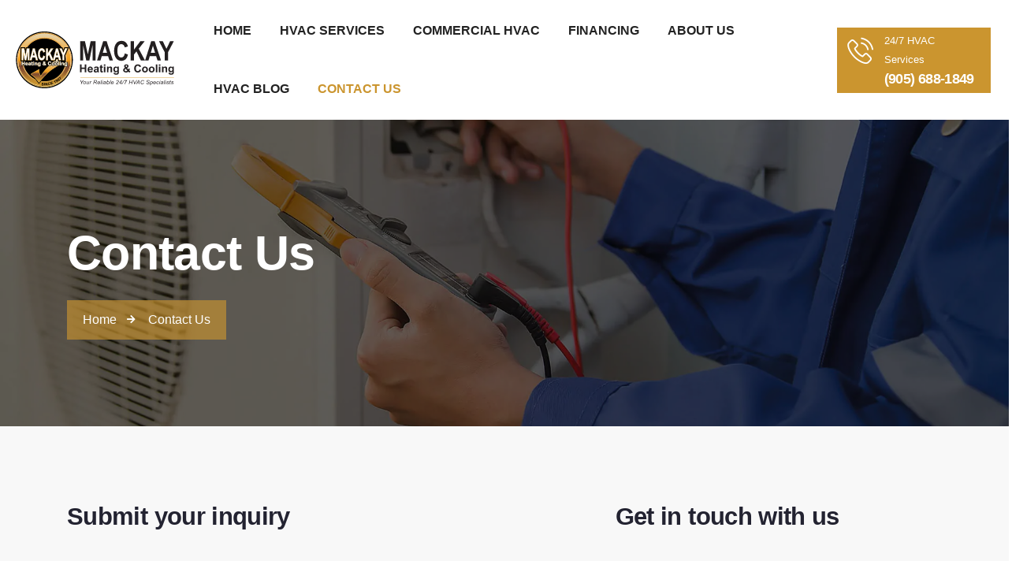

--- FILE ---
content_type: text/html; charset=UTF-8
request_url: https://mackayheating.ca/contact-us/
body_size: 29176
content:
<!DOCTYPE html><html lang="en-CA" prefix="og: https://ogp.me/ns#" class="no-js"><head><script data-no-optimize="1">var litespeed_docref=sessionStorage.getItem("litespeed_docref");litespeed_docref&&(Object.defineProperty(document,"referrer",{get:function(){return litespeed_docref}}),sessionStorage.removeItem("litespeed_docref"));</script> <script type="application/ld+json">{
      "@context": "https://schema.org",
      "@type": "HVACBusiness",
      "@id": "https://mackayheating.ca/#localbusiness",
      "name": "MacKay Heating & Cooling",
      "image": "https://mackayheating.ca/wp-content/uploads/2024/10/MACKAY-HVAC_logo.svg",
      "url": "https://mackayheating.ca/",
      "telephone": "+1-905-688-1849",
      "address": {
        "@type": "PostalAddress",
        "streetAddress": "2517 First Street Louth",
        "addressLocality": "St. Catharines",
        "addressRegion": "ON",
        "postalCode": "L2R 6P7",
        "addressCountry": "CA"
      },
      "geo": {
        "@type": "GeoCoordinates",
        "latitude": 43.12948,
        "longitude": -79.27597
      },
      "openingHoursSpecification": {
        "@type": "OpeningHoursSpecification",
        "dayOfWeek": ["Monday","Tuesday","Wednesday","Thursday","Friday","Saturday","Sunday"],
        "opens": "00:00",
        "closes": "23:59"
      },
      "areaServed": ["St. Catharines","Niagara Falls","Welland"],
      "sameAs": [
        "https://www.youtube.com/@mackayheating9302",
        "https://www.instagram.com/mackayheatingandcooling/"
      ]
    }</script> <meta charset="UTF-8"><link rel="profile" href="//gmpg.org/xfn/11"> <script type="application/javascript">var MascotCoreAjaxUrl = "https://mackayheating.ca/wp-admin/admin-ajax.php"</script> <meta name="viewport" content="width=device-width, initial-scale=1"><link href="https://mackayheating.ca/wp-content/uploads/2024/10/MACKAY-favicon32px.png" rel="shortcut icon"><link href="https://mackayheating.ca/wp-content/uploads/2024/10/MACKAY-favicon32px.png" rel="apple-touch-icon"><link href="https://mackayheating.ca/wp-content/uploads/2024/10/MACKAY_logo72px.png" rel="apple-touch-icon" sizes="72x72"><link href="https://mackayheating.ca/wp-content/uploads/2024/10/MACKAY_logo114px.png" rel="apple-touch-icon" sizes="114x114"><link href="https://mackayheating.ca/wp-content/uploads/2024/10/MACKAY_logo144px.png" rel="apple-touch-icon" sizes="144x144"><title>Contact MACKAY Heating &amp; Cooling for Your Inquiries</title><meta name="description" content="Submit your inquiry to MACKAY Heating &amp; Cooling for prompt assistance and expert service in heating and cooling solutions."/><meta name="robots" content="follow, index, max-snippet:-1, max-video-preview:-1, max-image-preview:large"/><link rel="canonical" href="https://mackayheating.ca/contact-us/" /><meta property="og:locale" content="en_CA" /><meta property="og:type" content="article" /><meta property="og:title" content="Contact MACKAY Heating &amp; Cooling for Your Inquiries" /><meta property="og:description" content="Submit your inquiry to MACKAY Heating &amp; Cooling for prompt assistance and expert service in heating and cooling solutions." /><meta property="og:url" content="https://mackayheating.ca/contact-us/" /><meta property="og:site_name" content="MACKAY Heating &amp; Cooling" /><meta property="og:updated_time" content="2026-01-07T05:44:21-05:00" /><meta property="og:image" content="https://mackayheating.ca/wp-content/uploads/2024/10/MACKAY-social-share.jpg" /><meta property="og:image:secure_url" content="https://mackayheating.ca/wp-content/uploads/2024/10/MACKAY-social-share.jpg" /><meta property="og:image:width" content="1200" /><meta property="og:image:height" content="630" /><meta property="og:image:alt" content="MACKAY Heating &amp; Cooling" /><meta property="og:image:type" content="image/jpeg" /><meta name="twitter:card" content="summary_large_image" /><meta name="twitter:title" content="Contact MACKAY Heating &amp; Cooling for Your Inquiries" /><meta name="twitter:description" content="Submit your inquiry to MACKAY Heating &amp; Cooling for prompt assistance and expert service in heating and cooling solutions." /><meta name="twitter:image" content="https://mackayheating.ca/wp-content/uploads/2024/10/MACKAY-social-share.jpg" /><meta name="twitter:label1" content="Time to read" /><meta name="twitter:data1" content="Less than a minute" /> <script type="application/ld+json" class="rank-math-schema">{"@context":"https://schema.org","@graph":[{"@type":"Place","@id":"https://mackayheating.ca/#place","geo":{"@type":"GeoCoordinates","latitude":"43.13008353845347","longitude":" -79.2755244386378"},"hasMap":"https://www.google.com/maps/search/?api=1&amp;query=43.13008353845347, -79.2755244386378","address":{"@type":"PostalAddress","streetAddress":"Address 2517 First Street Louth,","addressLocality":"St. Catharines","addressRegion":"ON","postalCode":"L2R 6P7","addressCountry":"Canada"}},{"@type":"Organization","@id":"https://mackayheating.ca/#organization","name":"MACKAY Heating &amp; Cooling","url":"https://mackayheating.ca","email":"info@mackayheating.ca","address":{"@type":"PostalAddress","streetAddress":"Address 2517 First Street Louth,","addressLocality":"St. Catharines","addressRegion":"ON","postalCode":"L2R 6P7","addressCountry":"Canada"},"logo":{"@type":"ImageObject","@id":"https://mackayheating.ca/#logo","url":"https://mackayheating.ca/wp-content/uploads/2024/10/MACKAY_logo114px.png","contentUrl":"https://mackayheating.ca/wp-content/uploads/2024/10/MACKAY_logo114px.png","caption":"MACKAY Heating &amp; Cooling","inLanguage":"en-CA","width":"114","height":"114"},"contactPoint":[{"@type":"ContactPoint","telephone":"+1-905-688-1849","contactType":"customer support"}],"description":"Trusted HVAC service provider in Niagara region since 1967.\r\nWe provide complete heating, cooling, and indoor air quality services, including installation, repair, and maintenance for furnaces, air conditioners, water heaters, and more. Our priority is customer satisfaction and reliable emergency support.\r\nWith over 50 years of experience in the Niagara Region, we service and repair any brand or all major brands of furnaces, AC units, heat pumps, and mini-splits.","location":{"@id":"https://mackayheating.ca/#place"}},{"@type":"WebSite","@id":"https://mackayheating.ca/#website","url":"https://mackayheating.ca","name":"MACKAY Heating &amp; Cooling","alternateName":"MACKAY Heating &amp; Cooling","publisher":{"@id":"https://mackayheating.ca/#organization"},"inLanguage":"en-CA"},{"@type":"ImageObject","@id":"https://mackayheating.ca/wp-content/uploads/2024/10/MACKAY-social-share.jpg","url":"https://mackayheating.ca/wp-content/uploads/2024/10/MACKAY-social-share.jpg","width":"1200","height":"630","caption":"MACKAY Heating &amp; Cooling","inLanguage":"en-CA"},{"@type":"ContactPage","@id":"https://mackayheating.ca/contact-us/#webpage","url":"https://mackayheating.ca/contact-us/","name":"Contact MACKAY Heating &amp; Cooling for Your Inquiries","datePublished":"2021-04-14T09:27:06-04:00","dateModified":"2026-01-07T05:44:21-05:00","isPartOf":{"@id":"https://mackayheating.ca/#website"},"primaryImageOfPage":{"@id":"https://mackayheating.ca/wp-content/uploads/2024/10/MACKAY-social-share.jpg"},"inLanguage":"en-CA"}]}</script> <link rel='dns-prefetch' href='//fonts.googleapis.com' /><link rel="alternate" type="application/rss+xml" title="MACKAY Heating &amp; Cooling &raquo; Feed" href="https://mackayheating.ca/feed/" /><link rel="alternate" title="oEmbed (JSON)" type="application/json+oembed" href="https://mackayheating.ca/wp-json/oembed/1.0/embed?url=https%3A%2F%2Fmackayheating.ca%2Fcontact-us%2F" /><link rel="alternate" title="oEmbed (XML)" type="text/xml+oembed" href="https://mackayheating.ca/wp-json/oembed/1.0/embed?url=https%3A%2F%2Fmackayheating.ca%2Fcontact-us%2F&#038;format=xml" /><style id='wp-img-auto-sizes-contain-inline-css' type='text/css'>img:is([sizes=auto i],[sizes^="auto," i]){contain-intrinsic-size:3000px 1500px}
/*# sourceURL=wp-img-auto-sizes-contain-inline-css */</style><link data-optimized="2" rel="stylesheet" href="https://mackayheating.ca/wp-content/litespeed/css/39937534114944ecf62ab9a248369aa5.css?ver=ee0ed" /><style id='elementor-frontend-inline-css' type='text/css'>.elementor-kit-222{--e-global-color-primary:#6EC1E4;--e-global-color-secondary:#54595F;--e-global-color-text:#7A7A7A;--e-global-color-accent:#61CE70;--e-global-typography-primary-font-family:"Roboto";--e-global-typography-primary-font-weight:600;--e-global-typography-secondary-font-family:"Roboto Slab";--e-global-typography-secondary-font-weight:400;--e-global-typography-text-font-family:"Roboto";--e-global-typography-text-font-weight:400;--e-global-typography-accent-font-family:"Roboto";--e-global-typography-accent-font-weight:500;}.elementor-kit-222 e-page-transition{background-color:#FFBC7D;}.elementor-section.elementor-section-boxed > .elementor-container{max-width:1140px;}.e-con{--container-max-width:1140px;}.elementor-widget:not(:last-child){margin-block-end:20px;}.elementor-element{--widgets-spacing:20px 20px;}{}h1.entry-title{display:var(--page-title-display);}@media(max-width:1024px){.elementor-section.elementor-section-boxed > .elementor-container{max-width:1024px;}.e-con{--container-max-width:1024px;}}@media(max-width:767px){.elementor-section.elementor-section-boxed > .elementor-container{max-width:767px;}.e-con{--container-max-width:767px;}}
.elementor-22946 .elementor-element.elementor-element-6dcfc1d:not(.elementor-motion-effects-element-type-background), .elementor-22946 .elementor-element.elementor-element-6dcfc1d > .elementor-motion-effects-container > .elementor-motion-effects-layer{background-color:#F8F8F8;}.elementor-22946 .elementor-element.elementor-element-6dcfc1d{transition:background 0.3s, border 0.3s, border-radius 0.3s, box-shadow 0.3s;padding:80px 0px 95px 0px;}.elementor-22946 .elementor-element.elementor-element-6dcfc1d > .elementor-background-overlay{transition:background 0.3s, border-radius 0.3s, opacity 0.3s;}.elementor-22946 .elementor-element.elementor-element-1f12182 > .elementor-widget-container{margin:0px 0px 5px 0px;}.elementor-22946 .elementor-element.elementor-element-c8fe572{--display:grid;--e-con-grid-template-columns:repeat(2, 1fr);--e-con-grid-template-rows:repeat(1, 1fr);--grid-auto-flow:row;--align-items:center;--background-transition:0.3s;}.elementor-22946 .elementor-element.elementor-element-16f6fe9 .elementor-button{background-color:#CB952F;font-weight:600;line-height:30px;fill:#FFFFFF;color:#FFFFFF;transition-duration:0.5s;border-radius:0px 0px 0px 0px;padding:15px 41px 15px 41px;}.elementor-22946 .elementor-element.elementor-element-16f6fe9 .elementor-button:hover, .elementor-22946 .elementor-element.elementor-element-16f6fe9 .elementor-button:focus{background-color:#0F2C49;}.elementor-22946 .elementor-element.elementor-element-16f6fe9 > .elementor-widget-container{margin:0px 0px 0px 0px;}.elementor-22946 .elementor-element.elementor-element-0c68f08 .tm-contact-form-7 .wpcf7-not-valid-tip{display:block !important;}.elementor-22946 .elementor-element.elementor-element-0c68f08 .tm-contact-form-7 .wpcf7-validation-errors{display:block !important;}.elementor-22946 .elementor-element.elementor-element-0c68f08 .tm-contact-form-7 .wpcf7-form-control.wpcf7-text, .elementor-22946 .elementor-element.elementor-element-0c68f08 .tm-contact-form-7 .wpcf7-form-control.wpcf7-quiz, .elementor-22946 .elementor-element.elementor-element-0c68f08 .tm-contact-form-7 .wpcf7-form-control.wpcf7-date, .elementor-22946 .elementor-element.elementor-element-0c68f08 .tm-contact-form-7 .wpcf7-form-control.wpcf7-textarea, .elementor-22946 .elementor-element.elementor-element-0c68f08 .tm-contact-form-7 .wpcf7-form-control.wpcf7-select{background-color:#FFFFFF;border-style:solid;border-width:1px 1px 1px 1px;border-color:#E0E0E0;border-radius:0px 0px 0px 0px;}.elementor-22946 .elementor-element.elementor-element-0c68f08 .tm-contact-form-7 .wpcf7-form input[type="submit"]{background-color:var(--theme-color1);border-radius:0px 0px 0px 0px;}.elementor-22946 .elementor-element.elementor-element-0c68f08 .tm-contact-form-7 .wpcf7-form input[type="submit"]:hover,.elementor-22946 .elementor-element.elementor-element-0c68f08 .tm-contact-form-7 .wpcf7-form input[type="submit"]:focus{background-color:var(--theme-color3);color:#FFFFFF;}.elementor-22946 .elementor-element.elementor-element-0c68f08 .tm-contact-form-7 .wpcf7-form .wpcf7-spinner{display:none;}.elementor-22946 .elementor-element.elementor-element-0c68f08 .tm-contact-form-7 .wpcf7-form .ajax-loader{display:none;}.elementor-22946 .elementor-element.elementor-element-0c68f08 .tm-contact-form-7 .wpcf7-form.submitting .ajax-loader{display:block;}.elementor-22946 .elementor-element.elementor-element-3416166 > .elementor-widget-container{margin:0px 0px 25px 0px;}.elementor-22946 .elementor-element.elementor-element-0b6c914 > .elementor-widget-container{margin:0px 0px 15px 0px;}.elementor-22946 .elementor-element.elementor-element-0b6c914 .icon i{color:#FFFFFF;}.elementor-22946 .elementor-element.elementor-element-0b6c914 .icon svg{fill:#FFFFFF;}.elementor-22946 .elementor-element.elementor-element-0b6c914 .icon{background-color:var(--theme-color1);border-radius:0px 0px 0px 0px;}.elementor-22946 .elementor-element.elementor-element-0b6c914:hover .icon{background-color:var(--theme-color2);}.elementor-22946 .elementor-element.elementor-element-0b6c914 .icon-wrapper .icon-bg-img{left:0%;top:0%;}.elementor-22946 .elementor-element.elementor-element-0b6c914:hover .icon-wrapper .icon-bg-img{left:0%;top:0%;}.elementor-22946 .elementor-element.elementor-element-0b6c914 .icon-box-title{margin-top:0;margin-bottom:5px;}.elementor-22946 .elementor-element.elementor-element-0b6c914 .icon-box-title a{margin-top:0;margin-bottom:5px;}.elementor-22946 .elementor-element.elementor-element-a5d1a73 > .elementor-widget-container{margin:0px 0px 15px 0px;}.elementor-22946 .elementor-element.elementor-element-a5d1a73 .icon i{color:#FFFFFF;}.elementor-22946 .elementor-element.elementor-element-a5d1a73 .icon svg{fill:#FFFFFF;}.elementor-22946 .elementor-element.elementor-element-a5d1a73 .icon{background-color:var(--theme-color1);border-radius:0px 0px 0px 0px;}.elementor-22946 .elementor-element.elementor-element-a5d1a73:hover .icon{background-color:var(--theme-color2);}.elementor-22946 .elementor-element.elementor-element-a5d1a73 .icon-wrapper .icon-bg-img{left:0%;top:0%;}.elementor-22946 .elementor-element.elementor-element-a5d1a73:hover .icon-wrapper .icon-bg-img{left:0%;top:0%;}.elementor-22946 .elementor-element.elementor-element-a5d1a73 .icon-box-title{margin-top:0;margin-bottom:5px;}.elementor-22946 .elementor-element.elementor-element-a5d1a73 .icon-box-title a{margin-top:0;margin-bottom:5px;}.elementor-22946 .elementor-element.elementor-element-0ce6574 > .elementor-widget-container{margin:0px 0px 15px 0px;}.elementor-22946 .elementor-element.elementor-element-0ce6574 .icon i{color:#FFFFFF;}.elementor-22946 .elementor-element.elementor-element-0ce6574 .icon svg{fill:#FFFFFF;}.elementor-22946 .elementor-element.elementor-element-0ce6574 .icon{background-color:var(--theme-color1);border-radius:0px 0px 0px 0px;}.elementor-22946 .elementor-element.elementor-element-0ce6574:hover .icon{background-color:var(--theme-color2);}.elementor-22946 .elementor-element.elementor-element-0ce6574 .icon-wrapper .icon-bg-img{left:0%;top:0%;}.elementor-22946 .elementor-element.elementor-element-0ce6574:hover .icon-wrapper .icon-bg-img{left:0%;top:0%;}.elementor-22946 .elementor-element.elementor-element-0ce6574 .icon-box-title{margin-top:0;margin-bottom:5px;}.elementor-22946 .elementor-element.elementor-element-0ce6574 .icon-box-title a{margin-top:0;margin-bottom:5px;}.elementor-22946 .elementor-element.elementor-element-4bb0dbc > .elementor-widget-container{margin:0px 0px 30px 0px;}.elementor-22946 .elementor-element.elementor-element-4bb0dbc .icon i{color:#FFFFFF;}.elementor-22946 .elementor-element.elementor-element-4bb0dbc .icon svg{fill:#FFFFFF;}.elementor-22946 .elementor-element.elementor-element-4bb0dbc .icon{background-color:var(--theme-color1);border-radius:0px 0px 0px 0px;}.elementor-22946 .elementor-element.elementor-element-4bb0dbc:hover .icon{background-color:var(--theme-color2);}.elementor-22946 .elementor-element.elementor-element-4bb0dbc .icon-wrapper .icon-bg-img{left:0%;top:0%;}.elementor-22946 .elementor-element.elementor-element-4bb0dbc:hover .icon-wrapper .icon-bg-img{left:0%;top:0%;}.elementor-22946 .elementor-element.elementor-element-4bb0dbc .icon-box-title{margin-top:0;margin-bottom:5px;}.elementor-22946 .elementor-element.elementor-element-4bb0dbc .icon-box-title a{margin-top:0;margin-bottom:5px;}.elementor-22946 .elementor-element.elementor-element-ce6bd66{--grid-template-columns:repeat(0, auto);--icon-size:20px;--grid-column-gap:10px;--grid-row-gap:3px;}.elementor-22946 .elementor-element.elementor-element-ce6bd66 .elementor-widget-container{text-align:left;}.elementor-22946 .elementor-element.elementor-element-ce6bd66 .elementor-social-icon{background-color:#CB952F;}.elementor-22946 .elementor-element.elementor-element-ce6bd66 .elementor-social-icon:hover{background-color:#FFFFFF;}.elementor-22946 .elementor-element.elementor-element-ce6bd66 .elementor-social-icon:hover i{color:#CB952F;}.elementor-22946 .elementor-element.elementor-element-ce6bd66 .elementor-social-icon:hover svg{fill:#CB952F;}.elementor-22946 .elementor-element.elementor-element-ac40228 .tm-sc-social-links{justify-content:default;}.elementor-22946 .elementor-element.elementor-element-ac40228 .social-link{background-color:var(--theme-color1);}.elementor-22946 .elementor-element.elementor-element-ac40228 .social-link:hover{color:#FFFFFF !important;background-color:var(--theme-color2) !important;}.elementor-22946 .elementor-element.elementor-element-c01f6ef:not(.elementor-motion-effects-element-type-background), .elementor-22946 .elementor-element.elementor-element-c01f6ef > .elementor-motion-effects-container > .elementor-motion-effects-layer{background-color:#F8F8F8;}.elementor-22946 .elementor-element.elementor-element-c01f6ef{transition:background 0.3s, border 0.3s, border-radius 0.3s, box-shadow 0.3s;padding:0px 0px 0px 0px;z-index:1;}.elementor-22946 .elementor-element.elementor-element-c01f6ef > .elementor-background-overlay{transition:background 0.3s, border-radius 0.3s, opacity 0.3s;}.elementor-22946 .elementor-element.elementor-element-86337bb > .elementor-widget-wrap{background-color:var(--theme-color1);}.elementor-22946 .elementor-element.elementor-element-86337bb > .elementor-element-populated{margin:0px 15px -100px 15px;--e-column-margin-right:15px;--e-column-margin-left:15px;padding:60px 50px 40px 50px;}.elementor-22946 .elementor-element.elementor-element-8680057 .icon i, .elementor-22946 .elementor-element.elementor-element-8680057 .icon svg{font-size:3.6rem;line-height:1.2em;}.elementor-22946 .elementor-element.elementor-element-8680057 .icon{margin:0px 20px 0px 0px;}.elementor-22946 .elementor-element.elementor-element-8680057 .icon i{color:#FFFFFF;}.elementor-22946 .elementor-element.elementor-element-8680057 .icon svg{fill:#FFFFFF;}.elementor-22946 .elementor-element.elementor-element-8680057 .icon-wrapper .icon-bg-img{left:0%;top:0%;}.elementor-22946 .elementor-element.elementor-element-8680057:hover .icon-wrapper .icon-bg-img{left:0%;top:0%;}.elementor-22946 .elementor-element.elementor-element-8680057 .icon-box-title, .elementor-22946 .elementor-element.elementor-element-8680057 .icon-box-title a{font-size:20px;}.elementor-22946 .elementor-element.elementor-element-8680057 .icon-box-title{margin:0px 0px 0px 0px;color:#FFFFFF;}.elementor-22946 .elementor-element.elementor-element-8680057 .icon-box-title a{color:#FFFFFF;}.elementor-22946 .elementor-element.elementor-element-8680057 .content{color:#FFFFFF;margin:-8px 0px 0px 0px;}.elementor-22946 .elementor-element.elementor-element-8680057 .content *{color:#FFFFFF;}.elementor-22946 .elementor-element.elementor-element-8680057 .content, .elementor-22946 .elementor-element.elementor-element-8680057 .content *{font-size:2rem;font-weight:700;}.elementor-22946 .elementor-element.elementor-element-051efb1{color:#FFFFFF;}.elementor-22946 .elementor-element.elementor-element-7511870 .btn-view-details{text-align:right;}.elementor-22946 .elementor-element.elementor-element-7511870 .btn:hover:before{background-color:var(--theme-color3);}.elementor-22946 .elementor-element.elementor-element-7511870 .btn:hover:after{background-color:var(--theme-color3);}.elementor-22946 .elementor-element.elementor-element-93c34d6{padding:0px 0px 0px 0px;}.elementor-22946 .elementor-element.elementor-element-47abed3{column-gap:0px;}@media(max-width:1024px){.elementor-22946 .elementor-element.elementor-element-6dcfc1d{padding:95px 0px 95px 0px;}.elementor-22946 .elementor-element.elementor-element-655c617 > .elementor-element-populated{margin:0px 0px 20px 0px;--e-column-margin-right:0px;--e-column-margin-left:0px;}.elementor-22946 .elementor-element.elementor-element-c8fe572{--grid-auto-flow:row;}.elementor-22946 .elementor-element.elementor-element-86337bb > .elementor-element-populated{margin:0px 15px -100px 15px;--e-column-margin-right:15px;--e-column-margin-left:15px;padding:55px 30px 60px 30px;}.elementor-22946 .elementor-element.elementor-element-8680057 .icon{margin:0px 0px 10px 0px;}.elementor-22946 .elementor-element.elementor-element-8680057 .content{margin:0px 0px 0px 0px;}.elementor-22946 .elementor-element.elementor-element-0b907cb > .elementor-element-populated{margin:5px 0px 25px 0px;--e-column-margin-right:0px;--e-column-margin-left:0px;}.elementor-22946 .elementor-element.elementor-element-051efb1{text-align:center;}.elementor-22946 .elementor-element.elementor-element-7511870 .btn-view-details{text-align:center;}}@media(max-width:767px){.elementor-22946 .elementor-element.elementor-element-6dcfc1d{padding:80px 0px 80px 0px;}.elementor-22946 .elementor-element.elementor-element-c8fe572{--e-con-grid-template-columns:repeat(1, 1fr);--grid-auto-flow:row;--margin-top:0px;--margin-bottom:20px;--margin-left:0px;--margin-right:0px;}.elementor-22946 .elementor-element.elementor-element-9e27e3b > .elementor-element-populated{margin:0px 0px 0px 0px;--e-column-margin-right:0px;--e-column-margin-left:0px;}.elementor-22946 .elementor-element.elementor-element-8680057 .tm-sc-icon-box{text-align:left;}.elementor-22946 .elementor-element.elementor-element-8680057 .icon{margin:0px 0px 15px 0px;}.elementor-22946 .elementor-element.elementor-element-051efb1 > .elementor-widget-container{padding:0px 0px 0px 0px;}.elementor-22946 .elementor-element.elementor-element-051efb1{text-align:center;}}@media(min-width:768px){.elementor-22946 .elementor-element.elementor-element-655c617{width:57.486%;}.elementor-22946 .elementor-element.elementor-element-9f9d0cb{width:3.537%;}.elementor-22946 .elementor-element.elementor-element-9e27e3b{width:38.643%;}.elementor-22946 .elementor-element.elementor-element-d7c4a77{width:36.872%;}.elementor-22946 .elementor-element.elementor-element-0b907cb{width:35.448%;}.elementor-22946 .elementor-element.elementor-element-3d2edb3{width:27.315%;}}@media(max-width:1024px) and (min-width:768px){.elementor-22946 .elementor-element.elementor-element-655c617{width:100%;}.elementor-22946 .elementor-element.elementor-element-9f9d0cb{width:100%;}.elementor-22946 .elementor-element.elementor-element-9e27e3b{width:100%;}.elementor-22946 .elementor-element.elementor-element-d7c4a77{width:100%;}.elementor-22946 .elementor-element.elementor-element-0b907cb{width:100%;}.elementor-22946 .elementor-element.elementor-element-3d2edb3{width:100%;}}
/*# sourceURL=elementor-frontend-inline-css */</style><link rel="preconnect" href="https://fonts.gstatic.com/" crossorigin><script type="litespeed/javascript" data-src="https://mackayheating.ca/wp-includes/js/jquery/jquery.min.js" id="jquery-core-js"></script> <script id="moment-js-after" type="litespeed/javascript">moment.updateLocale('en_CA',{"months":["January","February","March","April","May","June","July","August","September","October","November","December"],"monthsShort":["Jan","Feb","Mar","Apr","May","Jun","Jul","Aug","Sep","Oct","Nov","Dec"],"weekdays":["Sunday","Monday","Tuesday","Wednesday","Thursday","Friday","Saturday"],"weekdaysShort":["Sun","Mon","Tue","Wed","Thu","Fri","Sat"],"week":{"dow":1},"longDateFormat":{"LT":"g:i a","LTS":null,"L":null,"LL":"F j, Y","LLL":"j F Y g:i a","LLLL":null}})</script> <script id="simple-likes-public-js-js-extra" type="litespeed/javascript">var simpleLikes={"ajaxurl":"https://mackayheating.ca/wp-admin/admin-ajax.php","like":"Like","unlike":"Unlike"}</script> <link rel="https://api.w.org/" href="https://mackayheating.ca/wp-json/" /><link rel="alternate" title="JSON" type="application/json" href="https://mackayheating.ca/wp-json/wp/v2/pages/22946" /><meta name="generator" content="Redux 4.5.9" /> <script type="litespeed/javascript">(function(w,d,s,l,i){w[l]=w[l]||[];w[l].push({'gtm.start':new Date().getTime(),event:'gtm.js'});var f=d.getElementsByTagName(s)[0],j=d.createElement(s),dl=l!='dataLayer'?'&l='+l:'';j.async=!0;j.src='https://www.googletagmanager.com/gtm.js?id='+i+dl;f.parentNode.insertBefore(j,f)})(window,document,'script','dataLayer','GTM-KCL3KQPP')</script> <meta name="generator" content="Elementor 3.24.8; features: e_font_icon_svg, additional_custom_breakpoints, e_optimized_control_loading, e_element_cache; settings: css_print_method-internal, google_font-enabled, font_display-swap"><style>.e-con.e-parent:nth-of-type(n+4):not(.e-lazyloaded):not(.e-no-lazyload),
				.e-con.e-parent:nth-of-type(n+4):not(.e-lazyloaded):not(.e-no-lazyload) * {
					background-image: none !important;
				}
				@media screen and (max-height: 1024px) {
					.e-con.e-parent:nth-of-type(n+3):not(.e-lazyloaded):not(.e-no-lazyload),
					.e-con.e-parent:nth-of-type(n+3):not(.e-lazyloaded):not(.e-no-lazyload) * {
						background-image: none !important;
					}
				}
				@media screen and (max-height: 640px) {
					.e-con.e-parent:nth-of-type(n+2):not(.e-lazyloaded):not(.e-no-lazyload),
					.e-con.e-parent:nth-of-type(n+2):not(.e-lazyloaded):not(.e-no-lazyload) * {
						background-image: none !important;
					}
				}</style><style class="wpcode-css-snippet"><style>
.single-post .post-excerpt a{
	color:#CB952F!important;
}</style></style><script type="litespeed/javascript">document.addEventListener('DOMContentLiteSpeedLoaded',function(){document.addEventListener('focus',function(event){const dateField=event.target;if(dateField&&dateField.name==='date-sel'){dateField.addEventListener('change',function(){const selectedDate=new Date(this.value);const day=selectedDate.getUTCDay();if(day===0||day===6){this.value='';alert("We are closed on Saturdays and Sundays. Please choose another date.")}})}},!0)})</script> <style type="text/css" id="wp-custom-css">body {
    line-height: 1.9;
    color: #505050;
}

.single-post .main-content-area article .post-excerpt a  {
    color: #cb952f;
}

#block-9 {
  display: none;
}

#tm_widget_blog_list-1 {
  width: 100%;
}
@media  (min-width: 991px) and  (max-width: 2368px) {
#tm_widget_blog_list-1.is-sticky {
  position: fixed;
  /* distance from top */
  z-index: 99;
	    width: 380px;
    top: 113px;
}

#tm_widget_blog_list-1.is-stopped {
  position: absolute;
  top: auto;
	  width: 380px;
}
}



@media  (min-width: 1200px) and  (max-width: 1453px) {
	#tm_widget_blog_list-1.is-sticky {
        position: fixed;
        z-index: 99;
        width: 350px;
        top: 190px;
}
	#tm_widget_blog_list-1.is-stopped{
		        width: 350px;
	}
	
}

@media  (min-width: 991px) and  (max-width: 1200px) {
	#tm_widget_blog_list-1.is-sticky {
		       width: 300px; top: 188px;
	}
	#tm_widget_blog_list-1.is-stopped{
		   width: 300px;
	}
}


.layer-inner.box-hover-effect.video-play-button.tm-sc-video-popup.play-btn-style-black {
    background-color: transparent;
    background-image: url(/wp-content/uploads/2026/01/Thumbnail-Video-Image.jpg);
    background-repeat: no-repeat;
    background-size: cover;
}

.menuzord-menu  i.fas.fa-chevron-down {
    display: none !important;
}

 .menu-footer ul.sub-menu {
    display: none !important;
}


 .menu-footer  .submenu-open ul.sub-menu {
 display: block !important;
}
.menu-footer  .submenu-open .fa-chevron-down:before{
	content: "\f077" !important
}

.menu-footer .menu-item-has-children span.submenu-toggle {
position: relative;
    top: 2px;
    width: 30px;
    height: 30px;
    /* background-color: red; */
    display: inline-block;
    text-align: center;
    margin-left: 4px;
	
}

.blog-posts .main-content-area article .entry-content{
	    min-height: 444px;
}
.blog .blog-posts .thumb img {
    height: 240px;
}
span.accordion-controls-icon {
    display: block;
    height: 20px;
    width: 20px;
}

ul li p {
	display: inline;
}
.mb-call {
    margin-bottom: 0px;
}


.grecaptcha-badge { visibility: hidden; }
.cnb-single.cnb-right {
    bottom: 75px;
    right: 13px;
}
.wpcf7 input[type="date"]:before{content: attr(placeholder);}</style></head><body data-rsssl=1 class="wp-singular page-template-default page page-id-22946 wp-theme-cooltech wp-child-theme-cooltech-child menu-full-page tm_elementor_page_status_false tm-stretched-layout container-1230px tm-enable-element-animation-effect elementor-default elementor-kit-222 elementor-page elementor-page-22946" itemscope itemtype="https://schema.org/WebPage"><noscript><iframe data-lazyloaded="1" src="about:blank" data-litespeed-src="https://www.googletagmanager.com/ns.html?id=GTM-KCL3KQPP"
height="0" width="0" style="display:none;visibility:hidden"></iframe></noscript><div id="wrapper"><header id="header" class="header header-layout-type-header-default" ><div id="elementor-header-top"><style id="elementor-post-32815">.elementor-32815 .elementor-element.elementor-element-b447b93 > .elementor-container > .elementor-column > .elementor-widget-wrap{align-content:center;align-items:center;}.elementor-32815 .elementor-element.elementor-element-b447b93:not(.elementor-motion-effects-element-type-background), .elementor-32815 .elementor-element.elementor-element-b447b93 > .elementor-motion-effects-container > .elementor-motion-effects-layer{background-color:#FFFFFF;}.elementor-32815 .elementor-element.elementor-element-b447b93{transition:background 0.3s, border 0.3s, border-radius 0.3s, box-shadow 0.3s;padding:0px 10px 0px 20px;}.elementor-32815 .elementor-element.elementor-element-b447b93 > .elementor-background-overlay{transition:background 0.3s, border-radius 0.3s, opacity 0.3s;}.elementor-32815 .elementor-element.elementor-element-2967666 > .elementor-element-populated{margin:0px 0px 0px 0px;--e-column-margin-right:0px;--e-column-margin-left:0px;padding:1px 5px 1px 0px;}.elementor-32815 .elementor-element.elementor-element-d4f5de9{width:var( --container-widget-width, 100% );max-width:100%;--container-widget-width:100%;--container-widget-flex-grow:0;text-align:left;}.elementor-32815 .elementor-element.elementor-element-d4f5de9 > .elementor-widget-container{margin:0px 0px 0px 0px;padding:2px 0px 2px 0px;}.elementor-32815 .elementor-element.elementor-element-d4f5de9.elementor-element{--flex-grow:0;--flex-shrink:0;}.elementor-32815 .elementor-element.elementor-element-d4f5de9 img{width:240px;}.elementor-bc-flex-widget .elementor-32815 .elementor-element.elementor-element-7c780b0.elementor-column .elementor-widget-wrap{align-items:center;}.elementor-32815 .elementor-element.elementor-element-7c780b0.elementor-column.elementor-element[data-element_type="column"] > .elementor-widget-wrap.elementor-element-populated{align-content:center;align-items:center;}.elementor-32815 .elementor-element.elementor-element-7c780b0.elementor-column > .elementor-widget-wrap{justify-content:center;}.elementor-32815 .elementor-element.elementor-element-7c780b0 > .elementor-element-populated{padding:2px 10px 2px 10px;}.elementor-32815 .elementor-element.elementor-element-e4fef09 .menuzord-menu > li.menu-item > a{color:#222222;}.elementor-32815 .elementor-element.elementor-element-e4fef09 .menuzord-menu > li.menu-item:hover > a, .elementor-32815 .elementor-element.elementor-element-e4fef09 .menuzord-menu > li.menu-item.active  > a{color:var(--theme-color1);}@media (min-width: 1025px){ .elementor-32815 .elementor-element.elementor-element-e4fef09 .menuzord-menu > li.menu-item{padding:15px 0px 15px 0px};}@media (min-width: 1025px){ header#header .elementor-32815 .elementor-element.elementor-element-e4fef09 .menuzord-menu > li.menu-item{padding:15px 0px 15px 0px};}.elementor-32815 .elementor-element.elementor-element-61b06df.elementor-column > .elementor-widget-wrap{justify-content:flex-end;}.elementor-32815 .elementor-element.elementor-element-61b06df > .elementor-element-populated{padding:2px 5px 2px 0px;}.elementor-32815 .elementor-element.elementor-element-574b07d{width:auto;max-width:auto;}.elementor-32815 .elementor-element.elementor-element-574b07d .icon i, .elementor-32815 .elementor-element.elementor-element-574b07d .icon svg{font-size:2em;}.elementor-32815 .elementor-element.elementor-element-574b07d .icon{margin:0px 5px 0px 0px;}.elementor-32815 .elementor-element.elementor-element-574b07d .icon i{color:#FFFFFF;}.elementor-32815 .elementor-element.elementor-element-574b07d .icon svg{fill:#FFFFFF;}.elementor-32815 .elementor-element.elementor-element-574b07d .icon-wrapper .icon-bg-img{left:0%;top:0%;}.elementor-32815 .elementor-element.elementor-element-574b07d:hover .icon-wrapper .icon-bg-img{left:0%;top:0%;}.elementor-32815 .elementor-element.elementor-element-574b07d .icon-box-title, .elementor-32815 .elementor-element.elementor-element-574b07d .icon-box-title a{font-size:18px;}.elementor-32815 .elementor-element.elementor-element-574b07d .icon-box-title{margin:0px 0px 0px 0px;color:#FFFFFF;}.elementor-32815 .elementor-element.elementor-element-574b07d .icon-box-title a{color:#FFFFFF;}.elementor-32815 .elementor-element.elementor-element-574b07d:hover .icon-box-title{color:#000000;}.elementor-32815 .elementor-element.elementor-element-574b07d:hover .icon-box-title a{color:#000000;}.elementor-32815 .elementor-element.elementor-element-574b07d .content{color:#FFFFFF;}.elementor-32815 .elementor-element.elementor-element-574b07d .content *{color:#FFFFFF;}.elementor-32815 .elementor-element.elementor-element-574b07d .content, .elementor-32815 .elementor-element.elementor-element-574b07d .content *{font-size:13px;font-weight:500;}.elementor-32815 .elementor-element.elementor-element-574b07d .tm-sc-icon-box{padding:5px 20px 5px 5px;background-color:var(--theme-color1);}@media(min-width:768px){.elementor-32815 .elementor-element.elementor-element-2967666{width:18%;}.elementor-32815 .elementor-element.elementor-element-7c780b0{width:65.332%;}.elementor-32815 .elementor-element.elementor-element-61b06df{width:16%;}}@media(max-width:1024px){.elementor-32815 .elementor-element.elementor-element-574b07d{width:var( --container-widget-width, 33% );max-width:33%;--container-widget-width:33%;--container-widget-flex-grow:0;}.elementor-32815 .elementor-element.elementor-element-574b07d > .elementor-widget-container{margin:0px 0px 0px 0px;padding:0px 0px 0px 0px;}}@media(max-width:767px){.elementor-32815 .elementor-element.elementor-element-574b07d{width:100%;max-width:100%;}.elementor-32815 .elementor-element.elementor-element-574b07d > .elementor-widget-container{margin:0px 0px 30px 0px;padding:0px 0px 0px 0px;}}</style><div data-elementor-type="wp-post" data-elementor-id="32815" class="elementor elementor-32815" data-elementor-post-type="header-top"><section class="elementor-section elementor-top-section elementor-element elementor-element-b447b93 elementor-section-content-middle elementor-section-stretched elementor-hidden-tablet elementor-hidden-mobile elementor-section-full_width elementor-section-height-default elementor-section-height-default tm-col-stretched-none tm-bg-color-over-image" data-id="b447b93" data-element_type="section" data-settings="{&quot;stretch_section&quot;:&quot;section-stretched&quot;,&quot;background_background&quot;:&quot;classic&quot;}"><div class="elementor-container elementor-column-gap-extended"><div class="elementor-column elementor-col-33 elementor-top-column elementor-element elementor-element-2967666 tm-bg-color-over-image" data-id="2967666" data-element_type="column"><div class="elementor-widget-wrap elementor-element-populated"><div class="elementor-element elementor-element-d4f5de9 elementor-widget__width-initial elementor-widget elementor-widget-image" data-id="d4f5de9" data-element_type="widget" data-widget_type="image.default"><div class="elementor-widget-container">
<a href="https://mackayheating.ca/">
<img data-lazyloaded="1" src="[data-uri]" fetchpriority="high" decoding="async" width="1024" height="1024" data-src="https://mackayheating.ca/wp-content/uploads/2024/10/MACKAY-HVAC_logo.svg" class="attachment-large size-large wp-image-39393" alt="image" />								</a></div></div></div></div><div class="elementor-column elementor-col-33 elementor-top-column elementor-element elementor-element-7c780b0 tm-bg-color-over-image" data-id="7c780b0" data-element_type="column"><div class="elementor-widget-wrap elementor-element-populated"><div class="elementor-element elementor-element-e4fef09 elementor-widget elementor-widget-tm-ele-header-primary-nav" data-id="e4fef09" data-element_type="widget" data-widget_type="tm-ele-header-primary-nav.default"><div class="elementor-widget-container"><nav id="top-primary-nav-elementor-id-holder-825701" class="menuzord-primary-nav menuzord menuzord-responsive">
<a href='javascript:void(0)' class='showhide'><em></em><em></em><em></em></a><ul id="main-nav-id-holder-825701" class="menuzord-menu"><li id="menu-item-39426" class="menu-item menu-item-type-post_type menu-item-object-page menu-item-home menu-item-39426"><a title="Home" class="menu-item-link" href="https://mackayheating.ca/"><span>Home</span></a></li><li id="menu-item-39429" class="menu-item menu-item-type-post_type menu-item-object-page menu-item-has-children menu-item-39429 "><a title="HVAC Services" class="menu-item-link" href="https://mackayheating.ca/hvac-services/"><span>HVAC Services</span> <span class="submenu-toggle"><i class="fas fa-chevron-down"></i></span></a><ul class="dropdown"><li id="menu-item-39639" class="menu-item menu-item-type-post_type menu-item-object-page menu-item-39639"><a title="Furnace" class="menu-item-link" href="https://mackayheating.ca/furnace/"><span>Furnace</span></a></li><li id="menu-item-39714" class="menu-item menu-item-type-post_type menu-item-object-page menu-item-39714"><a title="Heat Pump" class="menu-item-link" href="https://mackayheating.ca/heat-pump/"><span>Heat Pump</span></a></li><li id="menu-item-39669" class="menu-item menu-item-type-post_type menu-item-object-page menu-item-39669"><a title="Boiler" class="menu-item-link" href="https://mackayheating.ca/boiler/"><span>Boiler</span></a></li><li id="menu-item-39686" class="menu-item menu-item-type-post_type menu-item-object-page menu-item-39686"><a title="Water Heater" class="menu-item-link" href="https://mackayheating.ca/water-heater/"><span>Water Heater</span></a></li><li id="menu-item-39440" class="menu-item menu-item-type-post_type menu-item-object-page menu-item-39440"><a title="Air Conditioning" class="menu-item-link" href="https://mackayheating.ca/air-conditioning/"><span>Air Conditioning</span></a></li><li id="menu-item-40017" class="menu-item menu-item-type-post_type menu-item-object-page menu-item-40017"><a title="Mini Split" class="menu-item-link" href="https://mackayheating.ca/mini-split/"><span>Mini Split</span></a></li><li id="menu-item-39698" class="menu-item menu-item-type-post_type menu-item-object-page menu-item-39698"><a title="Indoor Air Quality" class="menu-item-link" href="https://mackayheating.ca/indoor-air-quality/"><span>Indoor Air Quality</span></a></li></ul></li><li id="menu-item-42265" class="menu-item menu-item-type-post_type menu-item-object-page menu-item-42265"><a title="Commercial HVAC" class="menu-item-link" href="https://mackayheating.ca/commercial-hvac/"><span>Commercial HVAC</span></a></li><li id="menu-item-41587" class="menu-item menu-item-type-post_type menu-item-object-page menu-item-41587"><a title="Financing" class="menu-item-link" href="https://mackayheating.ca/hvac-financing-in-the-niagara-region/"><span>Financing</span></a></li><li id="menu-item-39428" class="menu-item menu-item-type-post_type menu-item-object-page menu-item-has-children menu-item-39428 "><a title="About Us" class="menu-item-link" href="https://mackayheating.ca/about-us/"><span>About Us</span> <span class="submenu-toggle"><i class="fas fa-chevron-down"></i></span></a><ul class="dropdown"><li id="menu-item-41812" class="menu-item menu-item-type-post_type menu-item-object-page menu-item-41812"><a title="Rebates" class="menu-item-link" href="https://mackayheating.ca/home-energy-efficiency-rebates/"><span>Rebates</span></a></li><li id="menu-item-40004" class="menu-item menu-item-type-post_type menu-item-object-page menu-item-40004"><a title="Customers Reviews" class="menu-item-link" href="https://mackayheating.ca/customers-reviews/"><span>Customers Reviews</span></a></li><li id="menu-item-40314" class="menu-item menu-item-type-post_type menu-item-object-page menu-item-40314"><a title="Gallery" class="menu-item-link" href="https://mackayheating.ca/gallery/"><span>Gallery</span></a></li></ul></li><li id="menu-item-39427" class="menu-item menu-item-type-post_type menu-item-object-page menu-item-39427"><a title="HVAC Blog" class="menu-item-link" href="https://mackayheating.ca/blog/"><span>HVAC Blog</span></a></li><li id="menu-item-39430" class="menu-item menu-item-type-post_type menu-item-object-page current-menu-item page_item page-item-22946 current_page_item menu-item-39430 active"><a title="Contact Us" class="menu-item-link" href="https://mackayheating.ca/contact-us/"><span>Contact Us</span></a></li></ul></nav></div></div></div></div><div class="elementor-column elementor-col-33 elementor-top-column elementor-element elementor-element-61b06df tm-bg-color-over-image" data-id="61b06df" data-element_type="column"><div class="elementor-widget-wrap elementor-element-populated"><div class="elementor-element elementor-element-574b07d elementor-widget__width-auto elementor-widget-tablet__width-initial elementor-widget-mobile__width-inherit elementor-widget elementor-widget-tm-ele-iconbox" data-id="574b07d" data-element_type="widget" data-widget_type="tm-ele-iconbox.default"><div class="elementor-widget-container"><div class="tm-sc-icon-box icon-box icon-left tm-iconbox-icontype-font-icon iconbox-centered-in-responsive-mobile icon-position-icon-left" ><div class="icon-box-wrapper"><div class="icon-wrapper"><div class="icon icon-type-font-icon icon-sm icon-default-bg icon-circled">
<i aria-hidden="true" class=" flaticon-common-phone-call"></i></div><div class="icon-bg-img"></div></div><div class="icon-text"><div class="content"><span>24/7 HVAC Services</span></div><h5 class="icon-box-title ">
<a
target="_blank"				href="tel:9056881849">
(905) 688-1849			</a></h5></div><div class="clearfix"></div></div></div></div></div></div></div></div></section></div></div><div id="elementor-header-top-sticky"><style id="elementor-post-39418">.elementor-39418 .elementor-element.elementor-element-b447b93 > .elementor-container > .elementor-column > .elementor-widget-wrap{align-content:center;align-items:center;}.elementor-39418 .elementor-element.elementor-element-b447b93:not(.elementor-motion-effects-element-type-background), .elementor-39418 .elementor-element.elementor-element-b447b93 > .elementor-motion-effects-container > .elementor-motion-effects-layer{background-color:#FFFFFF;}.elementor-39418 .elementor-element.elementor-element-b447b93{border-style:solid;border-width:0px 0px 1px 0px;border-color:#CB952F;transition:background 0.3s, border 0.3s, border-radius 0.3s, box-shadow 0.3s;padding:0px 10px 0px 20px;}.elementor-39418 .elementor-element.elementor-element-b447b93 > .elementor-background-overlay{transition:background 0.3s, border-radius 0.3s, opacity 0.3s;}.elementor-39418 .elementor-element.elementor-element-2967666 > .elementor-element-populated{margin:0px 0px 0px 0px;--e-column-margin-right:0px;--e-column-margin-left:0px;padding:1px 5px 1px 0px;}.elementor-39418 .elementor-element.elementor-element-d4f5de9{width:var( --container-widget-width, 100% );max-width:100%;--container-widget-width:100%;--container-widget-flex-grow:0;text-align:left;}.elementor-39418 .elementor-element.elementor-element-d4f5de9 > .elementor-widget-container{margin:0px 0px 0px 0px;padding:2px 0px 2px 0px;}.elementor-39418 .elementor-element.elementor-element-d4f5de9.elementor-element{--flex-grow:0;--flex-shrink:0;}.elementor-39418 .elementor-element.elementor-element-d4f5de9 img{width:200px;}.elementor-bc-flex-widget .elementor-39418 .elementor-element.elementor-element-7c780b0.elementor-column .elementor-widget-wrap{align-items:center;}.elementor-39418 .elementor-element.elementor-element-7c780b0.elementor-column.elementor-element[data-element_type="column"] > .elementor-widget-wrap.elementor-element-populated{align-content:center;align-items:center;}.elementor-39418 .elementor-element.elementor-element-7c780b0.elementor-column > .elementor-widget-wrap{justify-content:center;}.elementor-39418 .elementor-element.elementor-element-7c780b0 > .elementor-element-populated{padding:2px 10px 2px 10px;}.elementor-39418 .elementor-element.elementor-element-e4fef09 .menuzord-menu > li.menu-item > a{color:#222222;}.elementor-39418 .elementor-element.elementor-element-e4fef09 .menuzord-menu > li.menu-item:hover > a, .elementor-39418 .elementor-element.elementor-element-e4fef09 .menuzord-menu > li.menu-item.active  > a{color:var(--theme-color1);}@media (min-width: 1025px){ .elementor-39418 .elementor-element.elementor-element-e4fef09 .menuzord-menu > li.menu-item{padding:12px 0px 12px 0px};}@media (min-width: 1025px){ header#header .elementor-39418 .elementor-element.elementor-element-e4fef09 .menuzord-menu > li.menu-item{padding:12px 0px 12px 0px};}.elementor-39418 .elementor-element.elementor-element-61b06df.elementor-column > .elementor-widget-wrap{justify-content:flex-end;}.elementor-39418 .elementor-element.elementor-element-61b06df > .elementor-element-populated{padding:2px 15px 2px 0px;}.elementor-39418 .elementor-element.elementor-element-95f4ffb{width:auto;max-width:auto;}.elementor-39418 .elementor-element.elementor-element-95f4ffb .icon i, .elementor-39418 .elementor-element.elementor-element-95f4ffb .icon svg{font-size:2em;}.elementor-39418 .elementor-element.elementor-element-95f4ffb .icon{margin:0px 5px 0px 0px;}.elementor-39418 .elementor-element.elementor-element-95f4ffb .icon i{color:#FFFFFF;}.elementor-39418 .elementor-element.elementor-element-95f4ffb .icon svg{fill:#FFFFFF;}.elementor-39418 .elementor-element.elementor-element-95f4ffb .icon-wrapper .icon-bg-img{left:0%;top:0%;}.elementor-39418 .elementor-element.elementor-element-95f4ffb:hover .icon-wrapper .icon-bg-img{left:0%;top:0%;}.elementor-39418 .elementor-element.elementor-element-95f4ffb .icon-box-title, .elementor-39418 .elementor-element.elementor-element-95f4ffb .icon-box-title a{font-size:18px;}.elementor-39418 .elementor-element.elementor-element-95f4ffb .icon-box-title{margin:0px 0px 0px 0px;color:#FFFFFF;}.elementor-39418 .elementor-element.elementor-element-95f4ffb .icon-box-title a{color:#FFFFFF;}.elementor-39418 .elementor-element.elementor-element-95f4ffb:hover .icon-box-title{color:#000000;}.elementor-39418 .elementor-element.elementor-element-95f4ffb:hover .icon-box-title a{color:#000000;}.elementor-39418 .elementor-element.elementor-element-95f4ffb .content{color:#FFFFFF;}.elementor-39418 .elementor-element.elementor-element-95f4ffb .content *{color:#FFFFFF;}.elementor-39418 .elementor-element.elementor-element-95f4ffb .content, .elementor-39418 .elementor-element.elementor-element-95f4ffb .content *{font-size:13px;font-weight:500;}.elementor-39418 .elementor-element.elementor-element-95f4ffb .tm-sc-icon-box{padding:5px 20px 5px 5px;background-color:var(--theme-color1);}@media(min-width:768px){.elementor-39418 .elementor-element.elementor-element-2967666{width:15%;}.elementor-39418 .elementor-element.elementor-element-7c780b0{width:67.332%;}.elementor-39418 .elementor-element.elementor-element-61b06df{width:17%;}}@media(max-width:1024px){.elementor-39418 .elementor-element.elementor-element-95f4ffb{width:var( --container-widget-width, 33% );max-width:33%;--container-widget-width:33%;--container-widget-flex-grow:0;}.elementor-39418 .elementor-element.elementor-element-95f4ffb > .elementor-widget-container{margin:0px 0px 0px 0px;padding:0px 0px 0px 0px;}}@media(max-width:767px){.elementor-39418 .elementor-element.elementor-element-95f4ffb{width:100%;max-width:100%;}.elementor-39418 .elementor-element.elementor-element-95f4ffb > .elementor-widget-container{margin:0px 0px 30px 0px;padding:0px 0px 0px 0px;}}</style><div data-elementor-type="wp-post" data-elementor-id="39418" class="elementor elementor-39418" data-elementor-post-type="header-top"><section class="elementor-section elementor-top-section elementor-element elementor-element-b447b93 elementor-section-content-middle elementor-section-stretched elementor-hidden-tablet elementor-hidden-mobile elementor-section-full_width elementor-section-height-default elementor-section-height-default tm-col-stretched-none tm-bg-color-over-image" data-id="b447b93" data-element_type="section" data-settings="{&quot;stretch_section&quot;:&quot;section-stretched&quot;,&quot;background_background&quot;:&quot;classic&quot;}"><div class="elementor-container elementor-column-gap-extended"><div class="elementor-column elementor-col-33 elementor-top-column elementor-element elementor-element-2967666 tm-bg-color-over-image" data-id="2967666" data-element_type="column"><div class="elementor-widget-wrap elementor-element-populated"><div class="elementor-element elementor-element-d4f5de9 elementor-widget__width-initial elementor-widget elementor-widget-image" data-id="d4f5de9" data-element_type="widget" data-widget_type="image.default"><div class="elementor-widget-container">
<a href="https://mackayheating.ca/">
<img data-lazyloaded="1" src="[data-uri]" fetchpriority="high" decoding="async" width="1024" height="1024" data-src="https://mackayheating.ca/wp-content/uploads/2024/10/MACKAY-HVAC_logo.svg" class="attachment-large size-large wp-image-39393" alt="image" />								</a></div></div></div></div><div class="elementor-column elementor-col-33 elementor-top-column elementor-element elementor-element-7c780b0 tm-bg-color-over-image" data-id="7c780b0" data-element_type="column"><div class="elementor-widget-wrap elementor-element-populated"><div class="elementor-element elementor-element-e4fef09 elementor-widget elementor-widget-tm-ele-header-primary-nav" data-id="e4fef09" data-element_type="widget" data-widget_type="tm-ele-header-primary-nav.default"><div class="elementor-widget-container"><nav id="top-primary-nav-elementor-id-holder-276147" class="menuzord-primary-nav menuzord menuzord-responsive">
<a href='javascript:void(0)' class='showhide'><em></em><em></em><em></em></a><ul id="main-nav-id-holder-276147" class="menuzord-menu"><li class="menu-item menu-item-type-post_type menu-item-object-page menu-item-home menu-item-39426"><a title="Home" class="menu-item-link" href="https://mackayheating.ca/"><span>Home</span></a></li><li class="menu-item menu-item-type-post_type menu-item-object-page menu-item-has-children menu-item-39429 "><a title="HVAC Services" class="menu-item-link" href="https://mackayheating.ca/hvac-services/"><span>HVAC Services</span> <span class="submenu-toggle"><i class="fas fa-chevron-down"></i></span></a><ul class="dropdown"><li class="menu-item menu-item-type-post_type menu-item-object-page menu-item-39639"><a title="Furnace" class="menu-item-link" href="https://mackayheating.ca/furnace/"><span>Furnace</span></a></li><li class="menu-item menu-item-type-post_type menu-item-object-page menu-item-39714"><a title="Heat Pump" class="menu-item-link" href="https://mackayheating.ca/heat-pump/"><span>Heat Pump</span></a></li><li class="menu-item menu-item-type-post_type menu-item-object-page menu-item-39669"><a title="Boiler" class="menu-item-link" href="https://mackayheating.ca/boiler/"><span>Boiler</span></a></li><li class="menu-item menu-item-type-post_type menu-item-object-page menu-item-39686"><a title="Water Heater" class="menu-item-link" href="https://mackayheating.ca/water-heater/"><span>Water Heater</span></a></li><li class="menu-item menu-item-type-post_type menu-item-object-page menu-item-39440"><a title="Air Conditioning" class="menu-item-link" href="https://mackayheating.ca/air-conditioning/"><span>Air Conditioning</span></a></li><li class="menu-item menu-item-type-post_type menu-item-object-page menu-item-40017"><a title="Mini Split" class="menu-item-link" href="https://mackayheating.ca/mini-split/"><span>Mini Split</span></a></li><li class="menu-item menu-item-type-post_type menu-item-object-page menu-item-39698"><a title="Indoor Air Quality" class="menu-item-link" href="https://mackayheating.ca/indoor-air-quality/"><span>Indoor Air Quality</span></a></li></ul></li><li class="menu-item menu-item-type-post_type menu-item-object-page menu-item-42265"><a title="Commercial HVAC" class="menu-item-link" href="https://mackayheating.ca/commercial-hvac/"><span>Commercial HVAC</span></a></li><li class="menu-item menu-item-type-post_type menu-item-object-page menu-item-41587"><a title="Financing" class="menu-item-link" href="https://mackayheating.ca/hvac-financing-in-the-niagara-region/"><span>Financing</span></a></li><li class="menu-item menu-item-type-post_type menu-item-object-page menu-item-has-children menu-item-39428 "><a title="About Us" class="menu-item-link" href="https://mackayheating.ca/about-us/"><span>About Us</span> <span class="submenu-toggle"><i class="fas fa-chevron-down"></i></span></a><ul class="dropdown"><li class="menu-item menu-item-type-post_type menu-item-object-page menu-item-41812"><a title="Rebates" class="menu-item-link" href="https://mackayheating.ca/home-energy-efficiency-rebates/"><span>Rebates</span></a></li><li class="menu-item menu-item-type-post_type menu-item-object-page menu-item-40004"><a title="Customers Reviews" class="menu-item-link" href="https://mackayheating.ca/customers-reviews/"><span>Customers Reviews</span></a></li><li class="menu-item menu-item-type-post_type menu-item-object-page menu-item-40314"><a title="Gallery" class="menu-item-link" href="https://mackayheating.ca/gallery/"><span>Gallery</span></a></li></ul></li><li class="menu-item menu-item-type-post_type menu-item-object-page menu-item-39427"><a title="HVAC Blog" class="menu-item-link" href="https://mackayheating.ca/blog/"><span>HVAC Blog</span></a></li><li class="menu-item menu-item-type-post_type menu-item-object-page current-menu-item page_item page-item-22946 current_page_item menu-item-39430 active"><a title="Contact Us" class="menu-item-link" href="https://mackayheating.ca/contact-us/"><span>Contact Us</span></a></li></ul></nav></div></div></div></div><div class="elementor-column elementor-col-33 elementor-top-column elementor-element elementor-element-61b06df tm-bg-color-over-image" data-id="61b06df" data-element_type="column"><div class="elementor-widget-wrap elementor-element-populated"><div class="elementor-element elementor-element-95f4ffb elementor-widget__width-auto elementor-widget-tablet__width-initial elementor-widget-mobile__width-inherit elementor-widget elementor-widget-tm-ele-iconbox" data-id="95f4ffb" data-element_type="widget" data-widget_type="tm-ele-iconbox.default"><div class="elementor-widget-container"><div class="tm-sc-icon-box icon-box icon-left tm-iconbox-icontype-font-icon iconbox-centered-in-responsive-mobile icon-position-icon-left" ><div class="icon-box-wrapper"><div class="icon-wrapper"><div class="icon icon-type-font-icon icon-sm icon-default-bg icon-circled">
<i aria-hidden="true" class=" flaticon-common-phone-call"></i></div><div class="icon-bg-img"></div></div><div class="icon-text"><div class="content"><span>24/7 HVAC Services</span></div><h5 class="icon-box-title ">
<a
target="_blank"				href="tel:9056881849">
(905) 688-1849			</a></h5></div><div class="clearfix"></div></div></div></div></div></div></div></div></section></div></div><div id="elementor-header-top-mobile"><div id="tm-header-mobile"><div id="tm-header-main" class="tm-header-main"><div class="container-fluid"><div class="row"><div class="tm-header-branding">
<a class="menuzord-brand site-brand" href="https://mackayheating.ca/">
<img data-lazyloaded="1" src="[data-uri]" width="600" height="220" class="logo-default" data-src="https://mackayheating.ca/wp-content/uploads/2024/10/MACKAY-HVAC-logo.png" alt="Cooltech Logo">
</a></div><div class="tm-header-menu"><div class="tm-header-menu-scroll"><div class="tm-menu-close tm-close"></div><style id="elementor-post-24735">.elementor-24735 .elementor-element.elementor-element-74566f9c{--display:flex;--flex-direction:row;--container-widget-width:calc( ( 1 - var( --container-widget-flex-grow ) ) * 100% );--container-widget-height:100%;--container-widget-flex-grow:1;--container-widget-align-self:stretch;--flex-wrap-mobile:wrap;--align-items:stretch;--gap:5px 5px;--background-transition:0.3s;border-style:solid;--border-style:solid;border-width:0px 0px 1px 0px;--border-top-width:0px;--border-right-width:0px;--border-bottom-width:1px;--border-left-width:0px;border-color:#BCBCBC21;--border-color:#BCBCBC21;--padding-top:0px;--padding-bottom:0px;--padding-left:0px;--padding-right:0px;}.elementor-24735 .elementor-element.elementor-element-74566f9c, .elementor-24735 .elementor-element.elementor-element-74566f9c::before{--border-transition:0.3s;}.elementor-24735 .elementor-element.elementor-element-11626dbb{--display:flex;--background-transition:0.3s;}.elementor-24735 .elementor-element.elementor-element-6b4cf77 > .elementor-widget-container{margin:0px 0px 10px 0px;}@media(max-width:1024px){.elementor-24735 .elementor-element.elementor-element-74566f9c{--padding-top:0px;--padding-bottom:0px;--padding-left:0px;--padding-right:0px;}@media (min-width: 1025px){ .elementor-24735 .elementor-element.elementor-element-99565c5 .menuzord-menu > li.menu-item > a{padding:0px 10px 0px 0px};}@media (min-width: 1025px){ header#header .elementor-24735 .elementor-element.elementor-element-99565c5 .menuzord-menu > li.menu-item > a{padding:0px 10px 0px 0px};}}</style><div data-elementor-type="wp-post" data-elementor-id="24735" class="elementor elementor-24735" data-elementor-post-type="header-top"><div class="elementor-element elementor-element-74566f9c e-flex e-con-boxed e-con e-parent" data-id="74566f9c" data-element_type="container"><div class="e-con-inner"><div class="elementor-element elementor-element-11626dbb e-con-full e-flex e-con e-child" data-id="11626dbb" data-element_type="container"><div class="elementor-element elementor-element-6b4cf77 elementor-widget elementor-widget-tm-ele-site-logo" data-id="6b4cf77" data-element_type="widget" data-widget_type="tm-ele-site-logo.default"><div class="elementor-widget-container">
<a class="menuzord-brand site-brand" href="https://mackayheating.ca/">
<img data-lazyloaded="1" src="[data-uri]" width="600" height="220" decoding="async" class="logo-default" data-src="https://mackayheating.ca/wp-content/uploads/2024/10/MACKAY-HVAC-logo.png" alt="Cooltech Logo">
</a></div></div><div class="elementor-element elementor-element-99565c5 elementor-widget elementor-widget-tm-ele-header-primary-nav" data-id="99565c5" data-element_type="widget" data-widget_type="tm-ele-header-primary-nav.default"><div class="elementor-widget-container"><nav id="top-primary-nav-elementor-id-holder-752503" class="menuzord-primary-nav menuzord menuzord-responsive">
<a href='javascript:void(0)' class='showhide'><em></em><em></em><em></em></a><ul id="main-nav-id-holder-752503" class="menuzord-menu"><li class="menu-item menu-item-type-post_type menu-item-object-page menu-item-home menu-item-39426"><a title="Home" class="menu-item-link" href="https://mackayheating.ca/"><span>Home</span></a></li><li class="menu-item menu-item-type-post_type menu-item-object-page menu-item-has-children menu-item-39429 "><a title="HVAC Services" class="menu-item-link" href="https://mackayheating.ca/hvac-services/"><span>HVAC Services</span> <span class="submenu-toggle"><i class="fas fa-chevron-down"></i></span></a><ul class="dropdown"><li class="menu-item menu-item-type-post_type menu-item-object-page menu-item-39639"><a title="Furnace" class="menu-item-link" href="https://mackayheating.ca/furnace/"><span>Furnace</span></a></li><li class="menu-item menu-item-type-post_type menu-item-object-page menu-item-39714"><a title="Heat Pump" class="menu-item-link" href="https://mackayheating.ca/heat-pump/"><span>Heat Pump</span></a></li><li class="menu-item menu-item-type-post_type menu-item-object-page menu-item-39669"><a title="Boiler" class="menu-item-link" href="https://mackayheating.ca/boiler/"><span>Boiler</span></a></li><li class="menu-item menu-item-type-post_type menu-item-object-page menu-item-39686"><a title="Water Heater" class="menu-item-link" href="https://mackayheating.ca/water-heater/"><span>Water Heater</span></a></li><li class="menu-item menu-item-type-post_type menu-item-object-page menu-item-39440"><a title="Air Conditioning" class="menu-item-link" href="https://mackayheating.ca/air-conditioning/"><span>Air Conditioning</span></a></li><li class="menu-item menu-item-type-post_type menu-item-object-page menu-item-40017"><a title="Mini Split" class="menu-item-link" href="https://mackayheating.ca/mini-split/"><span>Mini Split</span></a></li><li class="menu-item menu-item-type-post_type menu-item-object-page menu-item-39698"><a title="Indoor Air Quality" class="menu-item-link" href="https://mackayheating.ca/indoor-air-quality/"><span>Indoor Air Quality</span></a></li></ul></li><li class="menu-item menu-item-type-post_type menu-item-object-page menu-item-42265"><a title="Commercial HVAC" class="menu-item-link" href="https://mackayheating.ca/commercial-hvac/"><span>Commercial HVAC</span></a></li><li class="menu-item menu-item-type-post_type menu-item-object-page menu-item-41587"><a title="Financing" class="menu-item-link" href="https://mackayheating.ca/hvac-financing-in-the-niagara-region/"><span>Financing</span></a></li><li class="menu-item menu-item-type-post_type menu-item-object-page menu-item-has-children menu-item-39428 "><a title="About Us" class="menu-item-link" href="https://mackayheating.ca/about-us/"><span>About Us</span> <span class="submenu-toggle"><i class="fas fa-chevron-down"></i></span></a><ul class="dropdown"><li class="menu-item menu-item-type-post_type menu-item-object-page menu-item-41812"><a title="Rebates" class="menu-item-link" href="https://mackayheating.ca/home-energy-efficiency-rebates/"><span>Rebates</span></a></li><li class="menu-item menu-item-type-post_type menu-item-object-page menu-item-40004"><a title="Customers Reviews" class="menu-item-link" href="https://mackayheating.ca/customers-reviews/"><span>Customers Reviews</span></a></li><li class="menu-item menu-item-type-post_type menu-item-object-page menu-item-40314"><a title="Gallery" class="menu-item-link" href="https://mackayheating.ca/gallery/"><span>Gallery</span></a></li></ul></li><li class="menu-item menu-item-type-post_type menu-item-object-page menu-item-39427"><a title="HVAC Blog" class="menu-item-link" href="https://mackayheating.ca/blog/"><span>HVAC Blog</span></a></li><li class="menu-item menu-item-type-post_type menu-item-object-page current-menu-item page_item page-item-22946 current_page_item menu-item-39430 active"><a title="Contact Us" class="menu-item-link" href="https://mackayheating.ca/contact-us/"><span>Contact Us</span></a></li></ul></nav></div></div></div></div></div></div></div></div><div class="tm-header-menu-backdrop"></div></div></div><div id="tm-nav-mobile"><div class="tm-nav-mobile-button"><span></span></div></div></div></div></div></header><div class="top-sliders-container"></div><div class="main-content"><section class="tm-page-title-elementor"><div class="page-title-wrapper"><style id="elementor-post-24489">.elementor-24489 .elementor-element.elementor-element-429fa555:not(.elementor-motion-effects-element-type-background), .elementor-24489 .elementor-element.elementor-element-429fa555 > .elementor-motion-effects-container > .elementor-motion-effects-layer{background-image:url("https://mackayheating.ca/wp-content/uploads/2021/04/bg2-1.jpg");background-position:center center;background-repeat:no-repeat;background-size:cover;}.elementor-24489 .elementor-element.elementor-element-429fa555 > .elementor-background-overlay{background-color:#000000;opacity:0.6;transition:background 0.3s, border-radius 0.3s, opacity 0.3s;}.elementor-24489 .elementor-element.elementor-element-429fa555{transition:background 0.3s, border 0.3s, border-radius 0.3s, box-shadow 0.3s;padding:115px 0px 95px 0px;}.elementor-24489 .elementor-element.elementor-element-429fa555 > .elementor-container{text-align:center;}.elementor-24489 .elementor-element.elementor-element-54820686.elementor-column > .elementor-widget-wrap{justify-content:center;}.elementor-24489 .elementor-element.elementor-element-54820686 > .elementor-element-populated{text-align:left;}.elementor-24489 .elementor-element.elementor-element-71f64f2d{text-align:left;}.elementor-24489 .elementor-element.elementor-element-71f64f2d .title{color:#FFFFFF;margin:0px 0px 0px 0px;}.elementor-24489 .elementor-element.elementor-element-626aef7f{text-align:left;}.elementor-24489 .elementor-element.elementor-element-626aef7f .breadcrumbs .trail-item:not(.trail-end){color:#FFFFFF;}.elementor-24489 .elementor-element.elementor-element-626aef7f .breadcrumbs a:not(.btn){color:#FFFFFF;}.elementor-24489 .elementor-element.elementor-element-626aef7f .breadcrumbs .trail-item:not(.trail-end):hover{color:#000000;}.elementor-24489 .elementor-element.elementor-element-626aef7f .breadcrumbs a:not(.btn):hover{color:#000000;}.elementor-24489 .elementor-element.elementor-element-626aef7f .breadcrumbs{display:inline-block;background-color:#CB952FA3;padding:10px 20px 10px 20px;}.elementor-24489 .elementor-element.elementor-element-626aef7f .breadcrumbs li:last-child{color:#FFFFFF;}.elementor-24489 .elementor-element.elementor-element-626aef7f .breadcrumbs li:last-child a{color:#FFFFFF;}.elementor-24489 .elementor-element.elementor-element-626aef7f .breadcrumbs li .tm-breadcrumb-arrow-icon{font-size:12px;color:#FFFFFF;}@media(max-width:1024px){.elementor-24489 .elementor-element.elementor-element-429fa555{padding:115px 0px 100px 0px;}.elementor-24489 .elementor-element.elementor-element-626aef7f{text-align:left;}}</style><div data-elementor-type="wp-post" data-elementor-id="24489" class="elementor elementor-24489" data-elementor-post-type="page-title"><section class="elementor-section elementor-top-section elementor-element elementor-element-429fa555 elementor-section-stretched elementor-section-boxed elementor-section-height-default elementor-section-height-default tm-col-stretched-none tm-bg-color-over-image" data-id="429fa555" data-element_type="section" data-settings="{&quot;stretch_section&quot;:&quot;section-stretched&quot;,&quot;background_background&quot;:&quot;classic&quot;}"><div class="elementor-background-overlay"></div><div class="elementor-container elementor-column-gap-extended"><div class="elementor-column elementor-col-100 elementor-top-column elementor-element elementor-element-54820686 tm-bg-color-over-image" data-id="54820686" data-element_type="column"><div class="elementor-widget-wrap elementor-element-populated"><div class="elementor-element elementor-element-71f64f2d elementor-widget elementor-widget-tm-ele-page-title" data-id="71f64f2d" data-element_type="widget" data-widget_type="tm-ele-page-title.default"><div class="elementor-widget-container"><h1 class="title" style="">Contact Us</h1></div></div><div class="elementor-element elementor-element-626aef7f elementor-widget elementor-widget-tm-ele-page-title" data-id="626aef7f" data-element_type="widget" data-widget_type="tm-ele-page-title.default"><div class="elementor-widget-container"><nav role="navigation" aria-label="Breadcrumbs" class="breadcrumb-trail breadcrumbs-nav"><ul class="breadcrumbs trail-items"><li  class="trail-item trail-begin"><a href="https://mackayheating.ca/" rel="home"><span>Home</span></a><i class="tm-breadcrumb-arrow-icon fas fa-arrow-right"></i></li><li  class="trail-item trail-end active"><span><span>Contact Us</span></span><i class="tm-breadcrumb-arrow-icon fas fa-arrow-right"></i></li></ul></nav></div></div></div></div></div></section></div></div></section><section class="main-content-section-wrapper"><div class="container"><div class="row tm-blog-sidebar-row"><div class="col-lg-12"><div class="main-content-area"><div id="page-22946" class="post-22946 page type-page status-publish hentry"><div class="entry-content"><div class="page-content"><div data-elementor-type="wp-page" data-elementor-id="22946" class="elementor elementor-22946" data-elementor-post-type="page"><section class="elementor-section elementor-top-section elementor-element elementor-element-6dcfc1d elementor-section-stretched elementor-section-boxed elementor-section-height-default elementor-section-height-default tm-col-stretched-none tm-bg-color-over-image" data-id="6dcfc1d" data-element_type="section" data-settings="{&quot;stretch_section&quot;:&quot;section-stretched&quot;,&quot;background_background&quot;:&quot;classic&quot;}"><div class="elementor-container elementor-column-gap-extended"><div class="elementor-column elementor-col-33 elementor-top-column elementor-element elementor-element-655c617 tm-bg-color-over-image" data-id="655c617" data-element_type="column" id="schedule-appointment"><div class="elementor-widget-wrap elementor-element-populated"><div class="elementor-element elementor-element-1f12182 horizontal-line-align-left vertical-line-align-bottom elementor-widget elementor-widget-tm-ele-section-title" data-id="1f12182" data-element_type="widget" data-widget_type="tm-ele-section-title.default"><div class="elementor-widget-container"><div class="tm-sc-section-title section-title "><div class="title-wrapper"><h3 class="title ">
<span class="title-part1 ">Submit your inquiry</span></h3><div class="title-seperator-line"></div></div></div></div></div><div class="elementor-element elementor-element-c8fe572 e-grid e-con-boxed e-con e-parent" data-id="c8fe572" data-element_type="container"><div class="e-con-inner"><div class="elementor-element elementor-element-e2b7be3 elementor-widget elementor-widget-text-editor" data-id="e2b7be3" data-element_type="widget" data-widget_type="text-editor.default"><div class="elementor-widget-container"><p>For professional <strong>HVAC Services</strong>, contact MACKAY Heating &amp; Cooling today or <strong>Schedule an appointment.</strong></p></div></div><div class="elementor-element elementor-element-16f6fe9 elementor-align-center elementor-mobile-align-left elementor-widget elementor-widget-button" data-id="16f6fe9" data-element_type="widget" data-widget_type="button.default"><div class="elementor-widget-container"><div class="elementor-button-wrapper">
<a class="elementor-button elementor-button-link elementor-size-sm" href="https://book.housecallpro.com/book/MacKay-Heating--Cooling/a5f39ffda6574a4485327035750c3cfe?v2=true" target="_blank" rel="noopener">
<span class="elementor-button-content-wrapper">
<span class="elementor-button-text">Schedule an Appointment</span>
</span>
</a></div></div></div></div></div><div class="elementor-element elementor-element-187d609 elementor-widget elementor-widget-text-editor" data-id="187d609" data-element_type="widget" data-widget_type="text-editor.default"><div class="elementor-widget-container"><p>We will do our best to accommodate your preferred time based on current availability.</p></div></div><div class="elementor-element elementor-element-0c68f08 tm-contact-form-7-button-align-left tm-contact-form-7-button-custom elementor-widget elementor-widget-tm-ele-contact-form-7" data-id="0c68f08" data-element_type="widget" data-widget_type="tm-ele-contact-form-7.default"><div class="elementor-widget-container"><div class="tm-contact-form-7-wrapper"><div class="tm-contact-form tm-contact-form-7 tm-contact-form-0c68f08 placeholder-show tm-contact-form-align-default"><div class="wpcf7 no-js" id="wpcf7-f40502-p22946-o1" lang="en-US" dir="ltr" data-wpcf7-id="40502"><div class="screen-reader-response"><p role="status" aria-live="polite" aria-atomic="true"></p><ul></ul></div><form action="/contact-us/#wpcf7-f40502-p22946-o1" method="post" class="wpcf7-form init" aria-label="Contact form" novalidate="novalidate" data-status="init"><fieldset class="hidden-fields-container"><input type="hidden" name="_wpcf7" value="40502" /><input type="hidden" name="_wpcf7_version" value="6.1.4" /><input type="hidden" name="_wpcf7_locale" value="en_US" /><input type="hidden" name="_wpcf7_unit_tag" value="wpcf7-f40502-p22946-o1" /><input type="hidden" name="_wpcf7_container_post" value="22946" /><input type="hidden" name="_wpcf7_posted_data_hash" value="" /><input type="hidden" name="_wpcf7_recaptcha_response" value="" /></fieldset><div class="contact-form"><div class="row g-3"><div class="col-sm-6">
<span class="wpcf7-form-control-wrap" data-name="your-name"><input size="40" maxlength="400" class="wpcf7-form-control wpcf7-text wpcf7-validates-as-required form-control" aria-required="true" aria-invalid="false" placeholder="Your Name" value="" type="text" name="your-name" /></span></div><div class="col-sm-6">
<span class="wpcf7-form-control-wrap" data-name="your-email"><input size="40" maxlength="400" class="wpcf7-form-control wpcf7-email wpcf7-validates-as-required wpcf7-text wpcf7-validates-as-email form-control" aria-required="true" aria-invalid="false" placeholder="Enter Email" value="" type="email" name="your-email" /></span></div><div class="col-sm-6">
<span class="wpcf7-form-control-wrap" data-name="your-subject"><input size="40" maxlength="400" class="wpcf7-form-control wpcf7-text wpcf7-validates-as-required form-control" aria-required="true" aria-invalid="false" placeholder="Subject" value="" type="text" name="your-subject" /></span></div><div class="col-sm-6">
<span class="wpcf7-form-control-wrap" data-name="your-phone"><input size="40" maxlength="400" class="wpcf7-form-control wpcf7-text wpcf7-validates-as-required form-control" aria-required="true" aria-invalid="false" placeholder="Phone" value="" type="text" name="your-phone" /></span></div><div class="col-sm-12">
<span class="wpcf7-form-control-wrap" data-name="your-message"><textarea cols="40" rows="7" maxlength="2000" class="wpcf7-form-control wpcf7-textarea wpcf7-validates-as-required form-control" aria-required="true" aria-invalid="false" placeholder="Message" name="your-message"></textarea></span></div><div class="col-sm-12">
<input class="wpcf7-form-control wpcf7-submit has-spinner btn btn-theme-colored1" type="submit" value="Send Message" /></div></div></div><input type='hidden' class='wpcf7-pum' value='{"closepopup":false,"closedelay":0,"openpopup":false,"openpopup_id":0}' /><div class="wpcf7-response-output" aria-hidden="true"></div></form></div></div></div></div></div></div></div><div class="elementor-column elementor-col-33 elementor-top-column elementor-element elementor-element-9f9d0cb tm-bg-color-over-image" data-id="9f9d0cb" data-element_type="column"><div class="elementor-widget-wrap"></div></div><div class="elementor-column elementor-col-33 elementor-top-column elementor-element elementor-element-9e27e3b tm-bg-color-over-image" data-id="9e27e3b" data-element_type="column"><div class="elementor-widget-wrap elementor-element-populated"><div class="elementor-element elementor-element-3416166 horizontal-line-align-left vertical-line-align-bottom elementor-widget elementor-widget-tm-ele-section-title" data-id="3416166" data-element_type="widget" data-widget_type="tm-ele-section-title.default"><div class="elementor-widget-container"><div class="tm-sc-section-title section-title "><div class="title-wrapper"><h3 class="title ">
<span class="title-part1 ">Get in touch with us</span></h3><div class="title-seperator-line"></div></div></div></div></div><div class="elementor-element elementor-element-0b6c914 elementor-widget elementor-widget-tm-ele-iconbox" data-id="0b6c914" data-element_type="widget" data-widget_type="tm-ele-iconbox.default"><div class="elementor-widget-container"><div class="tm-sc-icon-box icon-box icon-left tm-iconbox-icontype-font-icon icon-default icon-position-icon-left animate-icon-on-hover animate-icon-rotate-y" ><div class="icon-box-wrapper"><div class="icon-wrapper"><div class="icon icon-type-font-icon icon-md icon-default-bg icon-rounded">
<i aria-hidden="true" class=" flaticon-contact-031-time-call-1"></i></div></div><div class="icon-text"><h5 class="icon-box-title ">
Phone</h5><div class="content"><p><a href="tel:9056881849">(905) 688-1849</a></p></div></div><div class="clearfix"></div></div></div></div></div><div class="elementor-element elementor-element-a5d1a73 elementor-widget elementor-widget-tm-ele-iconbox" data-id="a5d1a73" data-element_type="widget" data-widget_type="tm-ele-iconbox.default"><div class="elementor-widget-container"><div class="tm-sc-icon-box icon-box icon-left tm-iconbox-icontype-font-icon icon-default icon-position-icon-left animate-icon-on-hover animate-icon-rotate-y" ><div class="icon-box-wrapper"><div class="icon-wrapper"><div class="icon icon-type-font-icon icon-md icon-default-bg icon-rounded">
<i aria-hidden="true" class=" flaticon-contact-030-email-3"></i></div></div><div class="icon-text"><h5 class="icon-box-title ">
Email</h5><div class="content"><a href="mailto:info@mackayheating.ca">info@mackayheating.ca</a></div></div><div class="clearfix"></div></div></div></div></div><div class="elementor-element elementor-element-0ce6574 elementor-widget elementor-widget-tm-ele-iconbox" data-id="0ce6574" data-element_type="widget" data-widget_type="tm-ele-iconbox.default"><div class="elementor-widget-container"><div class="tm-sc-icon-box icon-box icon-left tm-iconbox-icontype-font-icon icon-default icon-position-icon-left animate-icon-on-hover animate-icon-rotate-y" ><div class="icon-box-wrapper"><div class="icon-wrapper"><div class="icon icon-type-font-icon icon-md icon-default-bg icon-rounded">
<i aria-hidden="true" class=" flaticon-ac1-alarm-clock"></i></div></div><div class="icon-text"><h5 class="icon-box-title ">
Office Hours</h5><div class="content"><p>(Mon-Thu 8am-4pm &amp; Fri 8am-3pm)</p><p>24/7 Emergency Services</p></div></div><div class="clearfix"></div></div></div></div></div><div class="elementor-element elementor-element-4bb0dbc elementor-widget elementor-widget-tm-ele-iconbox" data-id="4bb0dbc" data-element_type="widget" data-widget_type="tm-ele-iconbox.default"><div class="elementor-widget-container"><div class="tm-sc-icon-box icon-box icon-left tm-iconbox-icontype-font-icon icon-default icon-position-icon-left animate-icon-on-hover animate-icon-rotate-y" ><div class="icon-box-wrapper"><div class="icon-wrapper"><div class="icon icon-type-font-icon icon-md icon-default-bg icon-rounded">
<i aria-hidden="true" class=" flaticon-contact-047-location"></i></div></div><div class="icon-text"><h5 class="icon-box-title ">
Address</h5><div class="content"><p><a href="https://maps.app.goo.gl/tsokRBAUMSqCSmjb9" target="_blank" rel="noopener">2517 First Street Louth, St. Catharines,</a><br /><a href="_wp_link_placeholder">ON L2R 6P7</a></p></div></div><div class="clearfix"></div></div></div></div></div><div class="elementor-element elementor-element-ce6bd66 e-grid-align-left elementor-shape-rounded elementor-grid-0 elementor-widget elementor-widget-social-icons" data-id="ce6bd66" data-element_type="widget" data-widget_type="social-icons.default"><div class="elementor-widget-container"><div class="elementor-social-icons-wrapper elementor-grid">
<span class="elementor-grid-item">
<a class="elementor-icon elementor-social-icon elementor-social-icon-x-twitter elementor-repeater-item-8c60bea" target="_blank">
<span class="elementor-screen-only">X-twitter</span>
<svg class="e-font-icon-svg e-fab-x-twitter" viewBox="0 0 512 512" xmlns="http://www.w3.org/2000/svg"><path d="M389.2 48h70.6L305.6 224.2 487 464H345L233.7 318.6 106.5 464H35.8L200.7 275.5 26.8 48H172.4L272.9 180.9 389.2 48zM364.4 421.8h39.1L151.1 88h-42L364.4 421.8z"></path></svg>					</a>
</span>
<span class="elementor-grid-item">
<a class="elementor-icon elementor-social-icon elementor-social-icon-facebook elementor-repeater-item-1b1de67" href="https://www.facebook.com/mackayheatingandcooling" target="_blank" rel="noopener">
<span class="elementor-screen-only">Facebook</span>
<svg class="e-font-icon-svg e-fab-facebook" viewBox="0 0 512 512" xmlns="http://www.w3.org/2000/svg"><path d="M504 256C504 119 393 8 256 8S8 119 8 256c0 123.78 90.69 226.38 209.25 245V327.69h-63V256h63v-54.64c0-62.15 37-96.48 93.67-96.48 27.14 0 55.52 4.84 55.52 4.84v61h-31.28c-30.8 0-40.41 19.12-40.41 38.73V256h68.78l-11 71.69h-57.78V501C413.31 482.38 504 379.78 504 256z"></path></svg>					</a>
</span>
<span class="elementor-grid-item">
<a class="elementor-icon elementor-social-icon elementor-social-icon-linkedin elementor-repeater-item-c08d582" target="_blank">
<span class="elementor-screen-only">Linkedin</span>
<svg class="e-font-icon-svg e-fab-linkedin" viewBox="0 0 448 512" xmlns="http://www.w3.org/2000/svg"><path d="M416 32H31.9C14.3 32 0 46.5 0 64.3v383.4C0 465.5 14.3 480 31.9 480H416c17.6 0 32-14.5 32-32.3V64.3c0-17.8-14.4-32.3-32-32.3zM135.4 416H69V202.2h66.5V416zm-33.2-243c-21.3 0-38.5-17.3-38.5-38.5S80.9 96 102.2 96c21.2 0 38.5 17.3 38.5 38.5 0 21.3-17.2 38.5-38.5 38.5zm282.1 243h-66.4V312c0-24.8-.5-56.7-34.5-56.7-34.6 0-39.9 27-39.9 54.9V416h-66.4V202.2h63.7v29.2h.9c8.9-16.8 30.6-34.5 62.9-34.5 67.2 0 79.7 44.3 79.7 101.9V416z"></path></svg>					</a>
</span>
<span class="elementor-grid-item">
<a class="elementor-icon elementor-social-icon elementor-social-icon-instagram elementor-repeater-item-731bb55" href="https://www.instagram.com/mackayheatingandcooling/" target="_blank" rel="noopener">
<span class="elementor-screen-only">Instagram</span>
<svg class="e-font-icon-svg e-fab-instagram" viewBox="0 0 448 512" xmlns="http://www.w3.org/2000/svg"><path d="M224.1 141c-63.6 0-114.9 51.3-114.9 114.9s51.3 114.9 114.9 114.9S339 319.5 339 255.9 287.7 141 224.1 141zm0 189.6c-41.1 0-74.7-33.5-74.7-74.7s33.5-74.7 74.7-74.7 74.7 33.5 74.7 74.7-33.6 74.7-74.7 74.7zm146.4-194.3c0 14.9-12 26.8-26.8 26.8-14.9 0-26.8-12-26.8-26.8s12-26.8 26.8-26.8 26.8 12 26.8 26.8zm76.1 27.2c-1.7-35.9-9.9-67.7-36.2-93.9-26.2-26.2-58-34.4-93.9-36.2-37-2.1-147.9-2.1-184.9 0-35.8 1.7-67.6 9.9-93.9 36.1s-34.4 58-36.2 93.9c-2.1 37-2.1 147.9 0 184.9 1.7 35.9 9.9 67.7 36.2 93.9s58 34.4 93.9 36.2c37 2.1 147.9 2.1 184.9 0 35.9-1.7 67.7-9.9 93.9-36.2 26.2-26.2 34.4-58 36.2-93.9 2.1-37 2.1-147.8 0-184.8zM398.8 388c-7.8 19.6-22.9 34.7-42.6 42.6-29.5 11.7-99.5 9-132.1 9s-102.7 2.6-132.1-9c-19.6-7.8-34.7-22.9-42.6-42.6-11.7-29.5-9-99.5-9-132.1s-2.6-102.7 9-132.1c7.8-19.6 22.9-34.7 42.6-42.6 29.5-11.7 99.5-9 132.1-9s102.7-2.6 132.1 9c19.6 7.8 34.7 22.9 42.6 42.6 11.7 29.5 9 99.5 9 132.1s2.7 102.7-9 132.1z"></path></svg>					</a>
</span>
<span class="elementor-grid-item">
<a class="elementor-icon elementor-social-icon elementor-social-icon-pinterest elementor-repeater-item-a6f3aca" target="_blank">
<span class="elementor-screen-only">Pinterest</span>
<svg class="e-font-icon-svg e-fab-pinterest" viewBox="0 0 496 512" xmlns="http://www.w3.org/2000/svg"><path d="M496 256c0 137-111 248-248 248-25.6 0-50.2-3.9-73.4-11.1 10.1-16.5 25.2-43.5 30.8-65 3-11.6 15.4-59 15.4-59 8.1 15.4 31.7 28.5 56.8 28.5 74.8 0 128.7-68.8 128.7-154.3 0-81.9-66.9-143.2-152.9-143.2-107 0-163.9 71.8-163.9 150.1 0 36.4 19.4 81.7 50.3 96.1 4.7 2.2 7.2 1.2 8.3-3.3.8-3.4 5-20.3 6.9-28.1.6-2.5.3-4.7-1.7-7.1-10.1-12.5-18.3-35.3-18.3-56.6 0-54.7 41.4-107.6 112-107.6 60.9 0 103.6 41.5 103.6 100.9 0 67.1-33.9 113.6-78 113.6-24.3 0-42.6-20.1-36.7-44.8 7-29.5 20.5-61.3 20.5-82.6 0-19-10.2-34.9-31.4-34.9-24.9 0-44.9 25.7-44.9 60.2 0 22 7.4 36.8 7.4 36.8s-24.5 103.8-29 123.2c-5 21.4-3 51.6-.9 71.2C65.4 450.9 0 361.1 0 256 0 119 111 8 248 8s248 111 248 248z"></path></svg>					</a>
</span></div></div></div><div class="elementor-element elementor-element-ac40228 elementor-hidden-desktop elementor-hidden-tablet elementor-hidden-mobile elementor-widget elementor-widget-tm-ele-social-links" data-id="ac40228" data-element_type="widget" data-widget_type="tm-ele-social-links.default"><div class="elementor-widget-container"><ul class="tm-sc-social-links icon-rounded icon-md links-outlined"><li><a class="social-link" aria-label="Social Link" href="#" target="_self"><i class="fa fa-twitter"></i></a></li><li><a class="social-link" aria-label="Social Link" href="#" target="_self"><i class="fa fa-facebook"></i></a></li><li><a class="social-link" aria-label="Social Link" href="#" target="_self"><i class="fa fa-linkedin"></i></a></li><li><a class="social-link" aria-label="Social Link" href="#" target="_self"><i class="fa fa-instagram"></i></a></li><li><a class="social-link" aria-label="Social Link" href="#" target="_self"><i class="fa fa-pinterest"></i></a></li></ul></div></div></div></div></div></section><section class="elementor-section elementor-top-section elementor-element elementor-element-c01f6ef elementor-section-stretched elementor-section-boxed elementor-section-height-default elementor-section-height-default tm-col-stretched-none tm-bg-color-over-image" data-id="c01f6ef" data-element_type="section" data-settings="{&quot;stretch_section&quot;:&quot;section-stretched&quot;,&quot;background_background&quot;:&quot;classic&quot;}"><div class="elementor-container elementor-column-gap-extended"><div class="elementor-column elementor-col-100 elementor-top-column elementor-element elementor-element-86337bb tm-bg-color-over-image" data-id="86337bb" data-element_type="column"><div class="elementor-widget-wrap elementor-element-populated"><section class="elementor-section elementor-inner-section elementor-element elementor-element-eecfd35 elementor-section-boxed elementor-section-height-default elementor-section-height-default tm-col-stretched-none tm-bg-color-over-image" data-id="eecfd35" data-element_type="section"><div class="elementor-container elementor-column-gap-default"><div class="elementor-column elementor-col-33 elementor-inner-column elementor-element elementor-element-d7c4a77 tm-bg-color-over-image" data-id="d7c4a77" data-element_type="column"><div class="elementor-widget-wrap elementor-element-populated"><div class="elementor-element elementor-element-8680057 elementor-widget elementor-widget-tm-ele-iconbox" data-id="8680057" data-element_type="widget" data-widget_type="tm-ele-iconbox.default"><div class="elementor-widget-container"><div class="tm-sc-icon-box icon-box icon-left tm-iconbox-icontype-font-icon iconbox-centered-in-responsive-tablet iconbox-centered-in-responsive-mobile icon-position-icon-left animate-icon-on-hover animate-icon-rotate-y" ><div class="icon-box-wrapper"><div class="icon-wrapper"><div class="icon icon-type-font-icon icon-size-default icon-default-bg icon-circled">
<i aria-hidden="true" class=" flaticon-contact-031-time-call-1"></i></div></div><div class="icon-text"><h5 class="icon-box-title ">
HVAC emergency, call at</h5><div class="content"><p><a href="tel:9056881849">(905) 688-1849</a></p></div></div><div class="clearfix"></div></div></div></div></div></div></div><div class="elementor-column elementor-col-33 elementor-inner-column elementor-element elementor-element-0b907cb tm-bg-color-over-image" data-id="0b907cb" data-element_type="column"><div class="elementor-widget-wrap elementor-element-populated"><div class="elementor-element elementor-element-051efb1 elementor-widget elementor-widget-text-editor" data-id="051efb1" data-element_type="widget" data-widget_type="text-editor.default"><div class="elementor-widget-container">
For professional HVAC Services, schedule an appointment!</div></div></div></div><div class="elementor-column elementor-col-33 elementor-inner-column elementor-element elementor-element-3d2edb3 tm-bg-color-over-image" data-id="3d2edb3" data-element_type="column"><div class="elementor-widget-wrap elementor-element-populated"><div class="elementor-element elementor-element-7511870 elementor-widget elementor-widget-tm-ele-button" data-id="7511870" data-element_type="widget" data-widget_type="tm-ele-button.default"><div class="elementor-widget-container"><div class="tm-sc-button btn-view-details ">
<a  href="#elementor-action%3Aaction%3Dpopup%3Aopen%26settings%3DeyJpZCI6IjQwNDE5IiwidG9nZ2xlIjpmYWxzZX0%3D"
class="btn btn-theme-colored2 btn-flat">
<span>
Schedule an appointment		</span></a></div></div></div></div></div></div></section></div></div></div></section><section class="elementor-section elementor-top-section elementor-element elementor-element-93c34d6 elementor-section-full_width elementor-section-height-default elementor-section-height-default tm-col-stretched-none tm-bg-color-over-image" data-id="93c34d6" data-element_type="section"><div class="elementor-container elementor-column-gap-no"><div class="elementor-column elementor-col-100 elementor-top-column elementor-element elementor-element-49e3641 tm-bg-color-over-image" data-id="49e3641" data-element_type="column"><div class="elementor-widget-wrap elementor-element-populated"><div class="elementor-element elementor-element-47abed3 elementor-widget elementor-widget-text-editor" data-id="47abed3" data-element_type="widget" data-widget_type="text-editor.default"><div class="elementor-widget-container">
<iframe data-lazyloaded="1" src="about:blank" height="500" data-litespeed-src="https://www.google.com/maps/embed?pb=!1m18!1m12!1m3!1d2911.8119393049924!2d-79.27827102415776!3d43.12947668614658!2m3!1f0!2f0!3f0!3m2!1i1024!2i768!4f13.1!3m3!1m2!1s0x89d34e1b971e6477%3A0xb3bb70327ba401df!2sMacKay%20Heating%20%26%20Cooling!5e0!3m2!1sen!2sca!4v1728349362103!5m2!1sen!2sca" data-tm-width="100%" frameborder="0" allowfullscreen="allowfullscreen"></iframe></div></div></div></div></div></section></div><div class="clearfix"></div></div></div></div></div></div></div></div></section></div><footer id="footer" class="footer "><div class="footer-widget-area"><div class="container"><div class="row"><div class="col-md-12">
<style id="elementor-post-36942">.elementor-36942 .elementor-element.elementor-element-89fe4ee:not(.elementor-motion-effects-element-type-background), .elementor-36942 .elementor-element.elementor-element-89fe4ee > .elementor-motion-effects-container > .elementor-motion-effects-layer{background-color:#121213;}.elementor-36942 .elementor-element.elementor-element-89fe4ee > .elementor-background-overlay{background-image:url("https://mackayheating.ca/wp-content/uploads/2021/04/footer-bg52.png");background-size:cover;opacity:0.1;transition:background 0.3s, border-radius 0.3s, opacity 0.3s;}.elementor-36942 .elementor-element.elementor-element-89fe4ee{transition:background 0.3s, border 0.3s, border-radius 0.3s, box-shadow 0.3s;padding:80px 0px 0px 0px;}.elementor-36942 .elementor-element.elementor-element-ef785ba{margin-top:0px;margin-bottom:60px;}.elementor-36942 .elementor-element.elementor-element-bbf2e51 > .elementor-element-populated{padding:0px 15px 0px 0px;}.elementor-36942 .elementor-element.elementor-element-10bda9f > .elementor-widget-container{margin:0px 0px 0px 0px;}.elementor-36942 .elementor-element.elementor-element-10bda9f{text-align:left;}.elementor-36942 .elementor-element.elementor-element-10bda9f img{width:210px;}.elementor-36942 .elementor-element.elementor-element-96cef67 .tm-text-editor{margin:0px 0px 5px 0px;color:#E7E7E7;}.elementor-36942 .elementor-element.elementor-element-96cef67 .tm-text-editor *{margin:0px 0px 5px 0px;color:#E7E7E7;}.elementor-36942 .elementor-element.elementor-element-8cf0073 .elementor-button{background-color:#CB952F;font-weight:600;line-height:30px;fill:#FFFFFF;color:#FFFFFF;transition-duration:0.5s;border-radius:0px 0px 0px 0px;padding:15px 41px 15px 41px;}.elementor-36942 .elementor-element.elementor-element-8cf0073 .elementor-button:hover, .elementor-36942 .elementor-element.elementor-element-8cf0073 .elementor-button:focus{background-color:#0F2C49;}.elementor-36942 .elementor-element.elementor-element-8cf0073 > .elementor-widget-container{margin:0px 0px 0px 0px;}.elementor-36942 .elementor-element.elementor-element-8944a49 > .elementor-widget-container{margin:10px 0px 0px 0px;}.elementor-36942 .elementor-element.elementor-element-8944a49 .social-link{color:#FFFFFF;background-color:var(--theme-color1);}.elementor-36942 .elementor-element.elementor-element-8944a49 .social-link:hover{color:var(--theme-color1) !important;background-color:#FFFFFF !important;}.elementor-36942 .elementor-element.elementor-element-c9438cd{--grid-template-columns:repeat(0, auto);--icon-size:20px;--grid-column-gap:10px;--grid-row-gap:3px;}.elementor-36942 .elementor-element.elementor-element-c9438cd .elementor-widget-container{text-align:left;}.elementor-36942 .elementor-element.elementor-element-c9438cd .elementor-social-icon{background-color:#CB952F;}.elementor-36942 .elementor-element.elementor-element-c9438cd .elementor-social-icon:hover{background-color:#FFFFFF;}.elementor-36942 .elementor-element.elementor-element-c9438cd .elementor-social-icon:hover i{color:#CB952F;}.elementor-36942 .elementor-element.elementor-element-c9438cd .elementor-social-icon:hover svg{fill:#CB952F;}.elementor-36942 .elementor-element.elementor-element-f86392d > .elementor-element-populated{padding:0px 15px 0px 20px;}.elementor-36942 .elementor-element.elementor-element-47a2ded .tm-text-editor{margin-top:0;color:#FFFFFF;}.elementor-36942 .elementor-element.elementor-element-47a2ded .tm-text-editor *{margin-top:0;color:#FFFFFF;}.elementor-36942 .elementor-element.elementor-element-4af535e .tm-sc-simple-nav-menu li .tm-nav-arrow-icon{color:var(--theme-color1);left:0px;}.elementor-36942 .elementor-element.elementor-element-4af535e .tm-sc-simple-nav-menu li:hover .tm-nav-arrow-icon{color:#FFFFFF;}.elementor-36942 .elementor-element.elementor-element-4af535e .tm-sc-simple-nav-menu li, .elementor-36942 .elementor-element.elementor-element-4af535e .tm-sc-simple-nav-menu li a{line-height:2.2em;}.elementor-36942 .elementor-element.elementor-element-4af535e .tm-sc-simple-nav-menu li{color:#DDDDDD;}.elementor-36942 .elementor-element.elementor-element-4af535e .tm-sc-simple-nav-menu li a{color:#DDDDDD;padding:0px 0px 0px 25px;}.elementor-36942 .elementor-element.elementor-element-4af535e .tm-sc-simple-nav-menu li a:hover{color:#CB952F;}.elementor-36942 .elementor-element.elementor-element-4af535e .tm-sc-simple-nav-menu li.current-menu-item a{color:#CB952F;}.elementor-36942 .elementor-element.elementor-element-903b893 > .elementor-element-populated{padding:0px 15px 0px 0px;}.elementor-36942 .elementor-element.elementor-element-ac9546e .tm-text-editor{margin-top:0;color:#FFFFFF;}.elementor-36942 .elementor-element.elementor-element-ac9546e .tm-text-editor *{margin-top:0;color:#FFFFFF;}.elementor-36942 .elementor-element.elementor-element-207c203 article .entry-title{color:#DDDDDD;margin:5px 0px 0px 0px;}.elementor-36942 .elementor-element.elementor-element-207c203 article .entry-title a{color:#DDDDDD;}.elementor-36942 .elementor-element.elementor-element-207c203 article .entry-title:hover{color:#FFFFFF;}.elementor-36942 .elementor-element.elementor-element-207c203 article .entry-title a:hover{color:#FFFFFF;}.elementor-36942 .elementor-element.elementor-element-207c203 article .entry-meta, .elementor-36942 .elementor-element.elementor-element-207c203 article .entry-meta a, .elementor-36942 .elementor-element.elementor-element-207c203 article .entry-meta .entry-date{color:var(--theme-color1);margin:0px 0px 5px 0px;}.elementor-36942 .elementor-element.elementor-element-207c203 article:hover .entry-meta{color:var(--theme-color1);}.elementor-36942 .elementor-element.elementor-element-207c203 article:hover .entry-meta a{color:var(--theme-color1);}.elementor-36942 .elementor-element.elementor-element-207c203 article:hover .entry-meta .entry-date{color:var(--theme-color1);}.elementor-36942 .elementor-element.elementor-element-207c203 article{margin:0px 0px 20px 0px;padding:0px 0px 20px 0px;}.elementor-36942 .elementor-element.elementor-element-207c203 article:last-child{margin:0px 0px 0px 0px;padding:0px 0px 0px 0px;border-style:solid;border-width:0px 0px 0px 0px;}.elementor-36942 .elementor-element.elementor-element-cd5ad27 > .elementor-widget-wrap > .elementor-widget:not(.elementor-widget__width-auto):not(.elementor-widget__width-initial):not(:last-child):not(.elementor-absolute){margin-bottom:10px;}.elementor-36942 .elementor-element.elementor-element-54bb8cb .tm-text-editor{margin:0px 0px 0px 0px;color:#FFFFFF;}.elementor-36942 .elementor-element.elementor-element-54bb8cb .tm-text-editor *{margin:0px 0px 0px 0px;color:#FFFFFF;}.elementor-36942 .elementor-element.elementor-element-279e277 > .elementor-widget-container{margin:0px 0px 0px 0px;padding:0px 0px 0px 0px;}.elementor-36942 .elementor-element.elementor-element-279e277 .tm-sc-icon-box{text-align:left;}.elementor-36942 .elementor-element.elementor-element-279e277 .icon i, .elementor-36942 .elementor-element.elementor-element-279e277 .icon svg{font-size:1.6rem;line-height:1em;}.elementor-36942 .elementor-element.elementor-element-279e277 .icon i{color:var(--theme-color1);}.elementor-36942 .elementor-element.elementor-element-279e277 .icon svg{fill:var(--theme-color1);}.elementor-36942 .elementor-element.elementor-element-279e277:hover .icon i{color:#FFFFFF;}.elementor-36942 .elementor-element.elementor-element-279e277:hover .icon svg{fill:#FFFFFF;}.elementor-36942 .elementor-element.elementor-element-279e277 .icon-wrapper .icon-bg-img{left:0%;top:0%;}.elementor-36942 .elementor-element.elementor-element-279e277:hover .icon-wrapper .icon-bg-img{left:0%;top:0%;}.elementor-36942 .elementor-element.elementor-element-279e277 .icon-box-title{margin:0px 0px 4px 0px;color:#FFFFFF;}.elementor-36942 .elementor-element.elementor-element-279e277 .icon-box-title a{color:#FFFFFF;}.elementor-36942 .elementor-element.elementor-element-279e277 .content{color:#E7E7E7;}.elementor-36942 .elementor-element.elementor-element-279e277 .content *{color:#E7E7E7;}.elementor-36942 .elementor-element.elementor-element-279e277:hover .content{color:#FFFFFF;}.elementor-36942 .elementor-element.elementor-element-279e277:hover .content *{color:#FFFFFF;}.elementor-36942 .elementor-element.elementor-element-279e277 .content, .elementor-36942 .elementor-element.elementor-element-279e277 .content *{font-size:15px;}.elementor-36942 .elementor-element.elementor-element-0e724cf .tm-sc-icon-box{text-align:left;}.elementor-36942 .elementor-element.elementor-element-0e724cf .icon i, .elementor-36942 .elementor-element.elementor-element-0e724cf .icon svg{font-size:1.6rem;line-height:1em;}.elementor-36942 .elementor-element.elementor-element-0e724cf .icon i{color:var(--theme-color1);}.elementor-36942 .elementor-element.elementor-element-0e724cf .icon svg{fill:var(--theme-color1);}.elementor-36942 .elementor-element.elementor-element-0e724cf:hover .icon i{color:#FFFFFF;}.elementor-36942 .elementor-element.elementor-element-0e724cf:hover .icon svg{fill:#FFFFFF;}.elementor-36942 .elementor-element.elementor-element-0e724cf .icon-wrapper .icon-bg-img{left:0%;top:0%;}.elementor-36942 .elementor-element.elementor-element-0e724cf:hover .icon-wrapper .icon-bg-img{left:0%;top:0%;}.elementor-36942 .elementor-element.elementor-element-0e724cf .icon-box-title{margin:0px 0px 4px 0px;color:#FFFFFF;}.elementor-36942 .elementor-element.elementor-element-0e724cf .icon-box-title a{color:#FFFFFF;}.elementor-36942 .elementor-element.elementor-element-0e724cf .content{color:#E7E7E7;}.elementor-36942 .elementor-element.elementor-element-0e724cf .content *{color:#E7E7E7;}.elementor-36942 .elementor-element.elementor-element-0e724cf:hover .content{color:#FFFFFF;}.elementor-36942 .elementor-element.elementor-element-0e724cf:hover .content *{color:#FFFFFF;}.elementor-36942 .elementor-element.elementor-element-0e724cf .content, .elementor-36942 .elementor-element.elementor-element-0e724cf .content *{font-size:15px;}.elementor-36942 .elementor-element.elementor-element-fb4e23c .tm-sc-icon-box{text-align:left;}.elementor-36942 .elementor-element.elementor-element-fb4e23c .icon i, .elementor-36942 .elementor-element.elementor-element-fb4e23c .icon svg{font-size:1.6rem;line-height:1em;}.elementor-36942 .elementor-element.elementor-element-fb4e23c .icon i{color:var(--theme-color1);}.elementor-36942 .elementor-element.elementor-element-fb4e23c .icon svg{fill:var(--theme-color1);}.elementor-36942 .elementor-element.elementor-element-fb4e23c:hover .icon i{color:#FFFFFF;}.elementor-36942 .elementor-element.elementor-element-fb4e23c:hover .icon svg{fill:#FFFFFF;}.elementor-36942 .elementor-element.elementor-element-fb4e23c .icon-wrapper .icon-bg-img{left:0%;top:0%;}.elementor-36942 .elementor-element.elementor-element-fb4e23c:hover .icon-wrapper .icon-bg-img{left:0%;top:0%;}.elementor-36942 .elementor-element.elementor-element-fb4e23c .icon-box-title{margin:15px 0px 4px 0px;color:#FFFFFF;}.elementor-36942 .elementor-element.elementor-element-fb4e23c .icon-box-title a{color:#FFFFFF;}.elementor-36942 .elementor-element.elementor-element-fb4e23c .content{color:#E7E7E7;}.elementor-36942 .elementor-element.elementor-element-fb4e23c .content *{color:#E7E7E7;}.elementor-36942 .elementor-element.elementor-element-fb4e23c:hover .content{color:#FFFFFF;}.elementor-36942 .elementor-element.elementor-element-fb4e23c:hover .content *{color:#FFFFFF;}.elementor-36942 .elementor-element.elementor-element-fb4e23c .content, .elementor-36942 .elementor-element.elementor-element-fb4e23c .content *{font-size:15px;}.elementor-36942 .elementor-element.elementor-element-dcdc81e .tm-sc-icon-box{text-align:left;}.elementor-36942 .elementor-element.elementor-element-dcdc81e .icon i, .elementor-36942 .elementor-element.elementor-element-dcdc81e .icon svg{font-size:1.6rem;line-height:1em;}.elementor-36942 .elementor-element.elementor-element-dcdc81e .icon i{color:var(--theme-color1);}.elementor-36942 .elementor-element.elementor-element-dcdc81e .icon svg{fill:var(--theme-color1);}.elementor-36942 .elementor-element.elementor-element-dcdc81e:hover .icon i{color:#FFFFFF;}.elementor-36942 .elementor-element.elementor-element-dcdc81e:hover .icon svg{fill:#FFFFFF;}.elementor-36942 .elementor-element.elementor-element-dcdc81e .icon-wrapper .icon-bg-img{left:0%;top:0%;}.elementor-36942 .elementor-element.elementor-element-dcdc81e:hover .icon-wrapper .icon-bg-img{left:0%;top:0%;}.elementor-36942 .elementor-element.elementor-element-dcdc81e .icon-box-title{margin:15px 0px 4px 0px;color:#FFFFFF;}.elementor-36942 .elementor-element.elementor-element-dcdc81e .icon-box-title a{color:#FFFFFF;}.elementor-36942 .elementor-element.elementor-element-dcdc81e .content{color:#E7E7E7;}.elementor-36942 .elementor-element.elementor-element-dcdc81e .content *{color:#E7E7E7;}.elementor-36942 .elementor-element.elementor-element-dcdc81e:hover .content{color:#FFFFFF;}.elementor-36942 .elementor-element.elementor-element-dcdc81e:hover .content *{color:#FFFFFF;}.elementor-36942 .elementor-element.elementor-element-dcdc81e .content, .elementor-36942 .elementor-element.elementor-element-dcdc81e .content *{font-size:15px;}.elementor-36942 .elementor-element.elementor-element-063c841 > .elementor-container > .elementor-column > .elementor-widget-wrap{align-content:center;align-items:center;}.elementor-36942 .elementor-element.elementor-element-063c841:not(.elementor-motion-effects-element-type-background), .elementor-36942 .elementor-element.elementor-element-063c841 > .elementor-motion-effects-container > .elementor-motion-effects-layer{background-color:#292929;}.elementor-36942 .elementor-element.elementor-element-063c841{border-style:solid;border-width:1px 0px 0px 0px;border-color:#555555;transition:background 0.3s, border 0.3s, border-radius 0.3s, box-shadow 0.3s;padding:15px 0px 15px 0px;}.elementor-36942 .elementor-element.elementor-element-063c841 > .elementor-background-overlay{transition:background 0.3s, border-radius 0.3s, opacity 0.3s;}.elementor-36942 .elementor-element.elementor-element-6614d66{color:#DDDDDD;font-size:14px;font-weight:500;}.elementor-36942 .elementor-element.elementor-element-81674aa .elementor-icon-list-icon i{color:#D80621;transition:color 0.3s;}.elementor-36942 .elementor-element.elementor-element-81674aa .elementor-icon-list-icon svg{fill:#D80621;transition:fill 0.3s;}.elementor-36942 .elementor-element.elementor-element-81674aa{--e-icon-list-icon-size:20px;--icon-vertical-offset:0px;}.elementor-36942 .elementor-element.elementor-element-81674aa .elementor-icon-list-item > .elementor-icon-list-text, .elementor-36942 .elementor-element.elementor-element-81674aa .elementor-icon-list-item > a{font-size:14px;}.elementor-36942 .elementor-element.elementor-element-81674aa .elementor-icon-list-text{color:#DDDDDD;transition:color 0.3s;}.elementor-36942 .elementor-element.elementor-element-81674aa .elementor-icon-list-item:hover .elementor-icon-list-text{color:#D80621;}.elementor-36942 .elementor-element.elementor-element-133b44c .elementor-icon-list-items:not(.elementor-inline-items) .elementor-icon-list-item:not(:last-child){padding-bottom:calc(35px/2);}.elementor-36942 .elementor-element.elementor-element-133b44c .elementor-icon-list-items:not(.elementor-inline-items) .elementor-icon-list-item:not(:first-child){margin-top:calc(35px/2);}.elementor-36942 .elementor-element.elementor-element-133b44c .elementor-icon-list-items.elementor-inline-items .elementor-icon-list-item{margin-right:calc(35px/2);margin-left:calc(35px/2);}.elementor-36942 .elementor-element.elementor-element-133b44c .elementor-icon-list-items.elementor-inline-items{margin-right:calc(-35px/2);margin-left:calc(-35px/2);}body.rtl .elementor-36942 .elementor-element.elementor-element-133b44c .elementor-icon-list-items.elementor-inline-items .elementor-icon-list-item:after{left:calc(-35px/2);}body:not(.rtl) .elementor-36942 .elementor-element.elementor-element-133b44c .elementor-icon-list-items.elementor-inline-items .elementor-icon-list-item:after{right:calc(-35px/2);}.elementor-36942 .elementor-element.elementor-element-133b44c .elementor-icon-list-icon i{transition:color 0.3s;}.elementor-36942 .elementor-element.elementor-element-133b44c .elementor-icon-list-icon svg{transition:fill 0.3s;}.elementor-36942 .elementor-element.elementor-element-133b44c{--icon-vertical-offset:0px;}.elementor-36942 .elementor-element.elementor-element-133b44c .elementor-icon-list-item > .elementor-icon-list-text, .elementor-36942 .elementor-element.elementor-element-133b44c .elementor-icon-list-item > a{font-size:15px;}.elementor-36942 .elementor-element.elementor-element-133b44c .elementor-icon-list-text{color:#DDDDDD;transition:color 0.3s;}.elementor-36942 .elementor-element.elementor-element-133b44c .elementor-icon-list-item:hover .elementor-icon-list-text{color:#CB952F;}@media(max-width:1024px) and (min-width:768px){.elementor-36942 .elementor-element.elementor-element-bbf2e51{width:45%;}.elementor-36942 .elementor-element.elementor-element-f86392d{width:50%;}.elementor-36942 .elementor-element.elementor-element-903b893{width:50%;}.elementor-36942 .elementor-element.elementor-element-cd5ad27{width:45%;}.elementor-36942 .elementor-element.elementor-element-53cb957{width:100%;}.elementor-36942 .elementor-element.elementor-element-afb28a2{width:100%;}}@media(max-width:1024px){.elementor-36942 .elementor-element.elementor-element-ef785ba{margin-top:0px;margin-bottom:50px;}.elementor-36942 .elementor-element.elementor-element-bbf2e51 > .elementor-element-populated{margin:0px 0px 25px 0px;--e-column-margin-right:0px;--e-column-margin-left:0px;}.elementor-36942 .elementor-element.elementor-element-f86392d > .elementor-element-populated{margin:0px 0px 55px 20px;--e-column-margin-right:0px;--e-column-margin-left:20px;}.elementor-36942 .elementor-element.elementor-element-903b893 > .elementor-element-populated{margin:0px 20px 0px 0px;--e-column-margin-right:20px;--e-column-margin-left:0px;}.elementor-36942 .elementor-element.elementor-element-6614d66{text-align:center;}}@media(max-width:767px){.elementor-36942 .elementor-element.elementor-element-89fe4ee{padding:70px 10px 5px 15px;}.elementor-36942 .elementor-element.elementor-element-f86392d > .elementor-element-populated{margin:0px 0px 40px 0px;--e-column-margin-right:0px;--e-column-margin-left:0px;}.elementor-36942 .elementor-element.elementor-element-903b893 > .elementor-element-populated{margin:0px 0px 55px 0px;--e-column-margin-right:0px;--e-column-margin-left:0px;}.elementor-36942 .elementor-element.elementor-element-6614d66{text-align:center;}}</style><div data-elementor-type="wp-post" data-elementor-id="36942" class="elementor elementor-36942" data-elementor-post-type="footer"><section class="elementor-section elementor-top-section elementor-element elementor-element-89fe4ee elementor-section-stretched elementor-section-full_width elementor-section-height-default elementor-section-height-default tm-col-stretched-none tm-bg-color-over-image" data-id="89fe4ee" data-element_type="section" data-settings="{&quot;stretch_section&quot;:&quot;section-stretched&quot;,&quot;background_background&quot;:&quot;classic&quot;}"><div class="elementor-background-overlay"></div><div class="elementor-container elementor-column-gap-no"><div class="elementor-column elementor-col-100 elementor-top-column elementor-element elementor-element-b7d012c tm-bg-color-over-image" data-id="b7d012c" data-element_type="column"><div class="elementor-widget-wrap elementor-element-populated"><section class="elementor-section elementor-inner-section elementor-element elementor-element-ef785ba elementor-section-boxed elementor-section-height-default elementor-section-height-default tm-col-stretched-none tm-bg-color-over-image" data-id="ef785ba" data-element_type="section"><div class="elementor-container elementor-column-gap-no"><div class="elementor-column elementor-col-25 elementor-inner-column elementor-element elementor-element-bbf2e51 tm-bg-color-over-image" data-id="bbf2e51" data-element_type="column"><div class="elementor-widget-wrap elementor-element-populated"><div class="elementor-element elementor-element-10bda9f elementor-widget elementor-widget-image" data-id="10bda9f" data-element_type="widget" data-widget_type="image.default"><div class="elementor-widget-container">
<img data-lazyloaded="1" src="[data-uri]" decoding="async" width="1024" height="1024" data-src="https://mackayheating.ca/wp-content/uploads/2024/10/MACKAY-HVAC_logo_white.svg" class="attachment-large size-large wp-image-39511" alt="image" /></div></div><div class="elementor-element elementor-element-96cef67 elementor-widget elementor-widget-tm-ele-text-editor" data-id="96cef67" data-element_type="widget" data-widget_type="tm-ele-text-editor.default"><div class="elementor-widget-container"><div class="tm-text-editor"><p>MACKAY Heating &amp; Cooling has been a trusted HVAC services provider in Ontario's Niagara region since 1967.</p></div></div></div><div class="elementor-element elementor-element-8cf0073 elementor-align-center elementor-mobile-align-left elementor-widget elementor-widget-button" data-id="8cf0073" data-element_type="widget" data-widget_type="button.default"><div class="elementor-widget-container"><div class="elementor-button-wrapper">
<a class="elementor-button elementor-button-link elementor-size-sm" href="#elementor-action%3Aaction%3Dpopup%3Aopen%26settings%3DeyJpZCI6IjQwNDE5IiwidG9nZ2xlIjpmYWxzZX0%3D">
<span class="elementor-button-content-wrapper">
<span class="elementor-button-text">Schedule an Appointment</span>
</span>
</a></div></div></div><div class="elementor-element elementor-element-8944a49 elementor-hidden-desktop elementor-hidden-tablet elementor-hidden-mobile elementor-widget elementor-widget-tm-ele-social-links" data-id="8944a49" data-element_type="widget" data-widget_type="tm-ele-social-links.default"><div class="elementor-widget-container"><ul class="tm-sc-social-links icon-circled icon-md links-outlined icon-dark"><li><a class="social-link" aria-label="Social Link" href="#" target="_self"><i class="fa fa-twitter"></i></a></li><li><a class="social-link" aria-label="Social Link" href="https://www.facebook.com/mackayheatingandcooling" target="_self" rel="noopener"><i class="fa fa-facebook"></i></a></li><li><a class="social-link" aria-label="Social Link" href="https://www.youtube.com/watch?v=VPjAbzW1w1Q&#038;t=1s" target="_self" rel="noopener"><i class="fa fa-youtube"></i></a></li><li><a class="social-link" aria-label="Social Link" href="#" target="_self"><i class="fa fa-instagram"></i></a></li><li><a class="social-link" aria-label="Social Link" href="#" target="_self"><i class="fa fa-pinterest"></i></a></li></ul></div></div><div class="elementor-element elementor-element-c9438cd elementor-shape-circle e-grid-align-left elementor-grid-0 elementor-widget elementor-widget-social-icons" data-id="c9438cd" data-element_type="widget" data-widget_type="social-icons.default"><div class="elementor-widget-container"><div class="elementor-social-icons-wrapper elementor-grid">
<span class="elementor-grid-item">
<a class="elementor-icon elementor-social-icon elementor-social-icon-x-twitter elementor-repeater-item-a4e9201" target="_blank">
<span class="elementor-screen-only">X-twitter</span>
<svg class="e-font-icon-svg e-fab-x-twitter" viewBox="0 0 512 512" xmlns="http://www.w3.org/2000/svg"><path d="M389.2 48h70.6L305.6 224.2 487 464H345L233.7 318.6 106.5 464H35.8L200.7 275.5 26.8 48H172.4L272.9 180.9 389.2 48zM364.4 421.8h39.1L151.1 88h-42L364.4 421.8z"></path></svg>					</a>
</span>
<span class="elementor-grid-item">
<a class="elementor-icon elementor-social-icon elementor-social-icon-facebook elementor-repeater-item-632ada8" href="https://www.facebook.com/mackayheatingandcooling" target="_blank" rel="noopener">
<span class="elementor-screen-only">Facebook</span>
<svg class="e-font-icon-svg e-fab-facebook" viewBox="0 0 512 512" xmlns="http://www.w3.org/2000/svg"><path d="M504 256C504 119 393 8 256 8S8 119 8 256c0 123.78 90.69 226.38 209.25 245V327.69h-63V256h63v-54.64c0-62.15 37-96.48 93.67-96.48 27.14 0 55.52 4.84 55.52 4.84v61h-31.28c-30.8 0-40.41 19.12-40.41 38.73V256h68.78l-11 71.69h-57.78V501C413.31 482.38 504 379.78 504 256z"></path></svg>					</a>
</span>
<span class="elementor-grid-item">
<a class="elementor-icon elementor-social-icon elementor-social-icon-youtube elementor-repeater-item-56f2ed2" href="https://www.youtube.com/watch?v=VPjAbzW1w1Q&#038;t=1s" target="_blank" rel="noopener">
<span class="elementor-screen-only">Youtube</span>
<svg class="e-font-icon-svg e-fab-youtube" viewBox="0 0 576 512" xmlns="http://www.w3.org/2000/svg"><path d="M549.655 124.083c-6.281-23.65-24.787-42.276-48.284-48.597C458.781 64 288 64 288 64S117.22 64 74.629 75.486c-23.497 6.322-42.003 24.947-48.284 48.597-11.412 42.867-11.412 132.305-11.412 132.305s0 89.438 11.412 132.305c6.281 23.65 24.787 41.5 48.284 47.821C117.22 448 288 448 288 448s170.78 0 213.371-11.486c23.497-6.321 42.003-24.171 48.284-47.821 11.412-42.867 11.412-132.305 11.412-132.305s0-89.438-11.412-132.305zm-317.51 213.508V175.185l142.739 81.205-142.739 81.201z"></path></svg>					</a>
</span>
<span class="elementor-grid-item">
<a class="elementor-icon elementor-social-icon elementor-social-icon-instagram elementor-repeater-item-92eba25" href="https://www.instagram.com/mackayheatingandcooling/" target="_blank" rel="noopener">
<span class="elementor-screen-only">Instagram</span>
<svg class="e-font-icon-svg e-fab-instagram" viewBox="0 0 448 512" xmlns="http://www.w3.org/2000/svg"><path d="M224.1 141c-63.6 0-114.9 51.3-114.9 114.9s51.3 114.9 114.9 114.9S339 319.5 339 255.9 287.7 141 224.1 141zm0 189.6c-41.1 0-74.7-33.5-74.7-74.7s33.5-74.7 74.7-74.7 74.7 33.5 74.7 74.7-33.6 74.7-74.7 74.7zm146.4-194.3c0 14.9-12 26.8-26.8 26.8-14.9 0-26.8-12-26.8-26.8s12-26.8 26.8-26.8 26.8 12 26.8 26.8zm76.1 27.2c-1.7-35.9-9.9-67.7-36.2-93.9-26.2-26.2-58-34.4-93.9-36.2-37-2.1-147.9-2.1-184.9 0-35.8 1.7-67.6 9.9-93.9 36.1s-34.4 58-36.2 93.9c-2.1 37-2.1 147.9 0 184.9 1.7 35.9 9.9 67.7 36.2 93.9s58 34.4 93.9 36.2c37 2.1 147.9 2.1 184.9 0 35.9-1.7 67.7-9.9 93.9-36.2 26.2-26.2 34.4-58 36.2-93.9 2.1-37 2.1-147.8 0-184.8zM398.8 388c-7.8 19.6-22.9 34.7-42.6 42.6-29.5 11.7-99.5 9-132.1 9s-102.7 2.6-132.1-9c-19.6-7.8-34.7-22.9-42.6-42.6-11.7-29.5-9-99.5-9-132.1s-2.6-102.7 9-132.1c7.8-19.6 22.9-34.7 42.6-42.6 29.5-11.7 99.5-9 132.1-9s102.7-2.6 132.1 9c19.6 7.8 34.7 22.9 42.6 42.6 11.7 29.5 9 99.5 9 132.1s2.7 102.7-9 132.1z"></path></svg>					</a>
</span>
<span class="elementor-grid-item">
<a class="elementor-icon elementor-social-icon elementor-social-icon-pinterest elementor-repeater-item-6c228a5" target="_blank">
<span class="elementor-screen-only">Pinterest</span>
<svg class="e-font-icon-svg e-fab-pinterest" viewBox="0 0 496 512" xmlns="http://www.w3.org/2000/svg"><path d="M496 256c0 137-111 248-248 248-25.6 0-50.2-3.9-73.4-11.1 10.1-16.5 25.2-43.5 30.8-65 3-11.6 15.4-59 15.4-59 8.1 15.4 31.7 28.5 56.8 28.5 74.8 0 128.7-68.8 128.7-154.3 0-81.9-66.9-143.2-152.9-143.2-107 0-163.9 71.8-163.9 150.1 0 36.4 19.4 81.7 50.3 96.1 4.7 2.2 7.2 1.2 8.3-3.3.8-3.4 5-20.3 6.9-28.1.6-2.5.3-4.7-1.7-7.1-10.1-12.5-18.3-35.3-18.3-56.6 0-54.7 41.4-107.6 112-107.6 60.9 0 103.6 41.5 103.6 100.9 0 67.1-33.9 113.6-78 113.6-24.3 0-42.6-20.1-36.7-44.8 7-29.5 20.5-61.3 20.5-82.6 0-19-10.2-34.9-31.4-34.9-24.9 0-44.9 25.7-44.9 60.2 0 22 7.4 36.8 7.4 36.8s-24.5 103.8-29 123.2c-5 21.4-3 51.6-.9 71.2C65.4 450.9 0 361.1 0 256 0 119 111 8 248 8s248 111 248 248z"></path></svg>					</a>
</span></div></div></div></div></div><div class="elementor-column elementor-col-25 elementor-inner-column elementor-element elementor-element-f86392d tm-bg-color-over-image" data-id="f86392d" data-element_type="column"><div class="elementor-widget-wrap elementor-element-populated"><div class="elementor-element elementor-element-47a2ded elementor-widget elementor-widget-tm-ele-text-editor" data-id="47a2ded" data-element_type="widget" data-widget_type="tm-ele-text-editor.default"><div class="elementor-widget-container"><div class="tm-text-editor"><h4>Links</h4></div></div></div><div class="elementor-element elementor-element-4af535e menu-footer elementor-widget elementor-widget-tm-ele-navigation-menu" data-id="4af535e" data-element_type="widget" data-widget_type="tm-ele-navigation-menu.default"><div class="elementor-widget-container"><div class="tm-sc-simple-nav-menu"><ul id="menu-mackay-header-main-menu" class=""><li class="menu-item menu-item-type-post_type menu-item-object-page menu-item-home menu-item-39426"><a href="https://mackayheating.ca/"><i class="tm-nav-arrow-icon fas fa-chevron-right"></i>Home</a></li><li class="menu-item menu-item-type-post_type menu-item-object-page menu-item-has-children menu-item-39429"><a href="https://mackayheating.ca/hvac-services/"><i class="tm-nav-arrow-icon fas fa-chevron-right"></i>HVAC Services<span class="submenu-toggle"><i class="fas fa-chevron-down"></i></span></a><ul class="sub-menu"><li class="menu-item menu-item-type-post_type menu-item-object-page menu-item-39639"><a href="https://mackayheating.ca/furnace/"><i class="tm-nav-arrow-icon fas fa-chevron-right"></i>Furnace</a></li><li class="menu-item menu-item-type-post_type menu-item-object-page menu-item-39714"><a href="https://mackayheating.ca/heat-pump/"><i class="tm-nav-arrow-icon fas fa-chevron-right"></i>Heat Pump</a></li><li class="menu-item menu-item-type-post_type menu-item-object-page menu-item-39669"><a href="https://mackayheating.ca/boiler/"><i class="tm-nav-arrow-icon fas fa-chevron-right"></i>Boiler</a></li><li class="menu-item menu-item-type-post_type menu-item-object-page menu-item-39686"><a href="https://mackayheating.ca/water-heater/"><i class="tm-nav-arrow-icon fas fa-chevron-right"></i>Water Heater</a></li><li class="menu-item menu-item-type-post_type menu-item-object-page menu-item-39440"><a href="https://mackayheating.ca/air-conditioning/"><i class="tm-nav-arrow-icon fas fa-chevron-right"></i>Air Conditioning</a></li><li class="menu-item menu-item-type-post_type menu-item-object-page menu-item-40017"><a href="https://mackayheating.ca/mini-split/"><i class="tm-nav-arrow-icon fas fa-chevron-right"></i>Mini Split</a></li><li class="menu-item menu-item-type-post_type menu-item-object-page menu-item-39698"><a href="https://mackayheating.ca/indoor-air-quality/"><i class="tm-nav-arrow-icon fas fa-chevron-right"></i>Indoor Air Quality</a></li></ul></li><li class="menu-item menu-item-type-post_type menu-item-object-page menu-item-42265"><a href="https://mackayheating.ca/commercial-hvac/"><i class="tm-nav-arrow-icon fas fa-chevron-right"></i>Commercial HVAC</a></li><li class="menu-item menu-item-type-post_type menu-item-object-page menu-item-41587"><a href="https://mackayheating.ca/hvac-financing-in-the-niagara-region/"><i class="tm-nav-arrow-icon fas fa-chevron-right"></i>Financing</a></li><li class="menu-item menu-item-type-post_type menu-item-object-page menu-item-has-children menu-item-39428"><a href="https://mackayheating.ca/about-us/"><i class="tm-nav-arrow-icon fas fa-chevron-right"></i>About Us<span class="submenu-toggle"><i class="fas fa-chevron-down"></i></span></a><ul class="sub-menu"><li class="menu-item menu-item-type-post_type menu-item-object-page menu-item-41812"><a href="https://mackayheating.ca/home-energy-efficiency-rebates/"><i class="tm-nav-arrow-icon fas fa-chevron-right"></i>Rebates</a></li><li class="menu-item menu-item-type-post_type menu-item-object-page menu-item-40004"><a href="https://mackayheating.ca/customers-reviews/"><i class="tm-nav-arrow-icon fas fa-chevron-right"></i>Customers Reviews</a></li><li class="menu-item menu-item-type-post_type menu-item-object-page menu-item-40314"><a href="https://mackayheating.ca/gallery/"><i class="tm-nav-arrow-icon fas fa-chevron-right"></i>Gallery</a></li></ul></li><li class="menu-item menu-item-type-post_type menu-item-object-page menu-item-39427"><a href="https://mackayheating.ca/blog/"><i class="tm-nav-arrow-icon fas fa-chevron-right"></i>HVAC Blog</a></li><li class="menu-item menu-item-type-post_type menu-item-object-page current-menu-item page_item page-item-22946 current_page_item menu-item-39430"><a href="https://mackayheating.ca/contact-us/" aria-current="page"><i class="tm-nav-arrow-icon fas fa-chevron-right"></i>Contact Us</a></li></ul></div></div></div></div></div><div class="elementor-column elementor-col-25 elementor-inner-column elementor-element elementor-element-903b893 tm-bg-color-over-image" data-id="903b893" data-element_type="column"><div class="elementor-widget-wrap elementor-element-populated"><div class="elementor-element elementor-element-ac9546e elementor-widget elementor-widget-tm-ele-text-editor" data-id="ac9546e" data-element_type="widget" data-widget_type="tm-ele-text-editor.default"><div class="elementor-widget-container"><div class="tm-text-editor"><h4>Latest News</h4></div></div></div><div class="elementor-element elementor-element-207c203 elementor-widget elementor-widget-tm-ele-blog-list" data-id="207c203" data-element_type="widget" data-widget_type="tm-ele-blog-list.default"><div class="elementor-widget-container"><div class="tm-widget-blog-list "><article class="post media-post clearfix">
<a class="post-thumb" href="https://mackayheating.ca/new-boiler-installation-signs/">
<img data-lazyloaded="1" src="[data-uri]" decoding="async" width="150" height="150" data-src="https://mackayheating.ca/wp-content/uploads/2025/12/new-boiler-installation-signs-150x150.jpg" class="attachment-thumbnail size-thumbnail wp-post-image" alt="new boiler installation signs" data-srcset="https://mackayheating.ca/wp-content/uploads/2025/12/new-boiler-installation-signs-150x150.jpg 150w, https://mackayheating.ca/wp-content/uploads/2025/12/new-boiler-installation-signs-550x550.jpg 550w, https://mackayheating.ca/wp-content/uploads/2025/12/new-boiler-installation-signs-1100x1100.jpg 1100w" data-sizes="(max-width: 150px) 100vw, 150px" />		</a><div class="post-right"><ul class="entry-meta list-inline"><li class="list-inline-item posted-date"><i class="fa fa-calendar-o"></i> <a href="https://mackayheating.ca/new-boiler-installation-signs/" rel="bookmark"><time class="entry-date published updated" datetime="2025-12-10T12:38:41-05:00">December 10, 2025</time></a></li></ul><div class="title-holder"><h6 class="entry-title">
<a href="https://mackayheating.ca/new-boiler-installation-signs/">
Is Your Old System Ready to Fail? When to Consider a New Boiler Installation?					</a></h6></div></div></article><article class="post media-post clearfix">
<a class="post-thumb" href="https://mackayheating.ca/furnace-maintenance-checklist-winter/">
<img data-lazyloaded="1" src="[data-uri]" loading="lazy" decoding="async" width="150" height="150" data-src="https://mackayheating.ca/wp-content/uploads/2025/12/furnace-maintenance-checklist-150x150.jpg" class="attachment-thumbnail size-thumbnail wp-post-image" alt="furnace maintenance checklist" data-srcset="https://mackayheating.ca/wp-content/uploads/2025/12/furnace-maintenance-checklist-150x150.jpg 150w, https://mackayheating.ca/wp-content/uploads/2025/12/furnace-maintenance-checklist-550x550.jpg 550w, https://mackayheating.ca/wp-content/uploads/2025/12/furnace-maintenance-checklist-1100x1100.jpg 1100w" data-sizes="(max-width: 150px) 100vw, 150px" />		</a><div class="post-right"><ul class="entry-meta list-inline"><li class="list-inline-item posted-date"><i class="fa fa-calendar-o"></i> <a href="https://mackayheating.ca/furnace-maintenance-checklist-winter/" rel="bookmark"><time class="entry-date published updated" datetime="2025-12-03T19:03:35-05:00">December 3, 2025</time></a></li></ul><div class="title-holder"><h6 class="entry-title">
<a href="https://mackayheating.ca/furnace-maintenance-checklist-winter/">
Furnace Safety: The Essential Furnace Maintenance Checklist for Winter					</a></h6></div></div></article><article class="post media-post clearfix">
<a class="post-thumb" href="https://mackayheating.ca/tankless-water-heater-niagara-region/">
<img data-lazyloaded="1" src="[data-uri]" loading="lazy" decoding="async" width="150" height="150" data-src="https://mackayheating.ca/wp-content/uploads/2025/11/tankless-water-heater-Niagara-Region-150x150.jpg" class="attachment-thumbnail size-thumbnail wp-post-image" alt="tankless water heater Niagara Region" data-srcset="https://mackayheating.ca/wp-content/uploads/2025/11/tankless-water-heater-Niagara-Region-150x150.jpg 150w, https://mackayheating.ca/wp-content/uploads/2025/11/tankless-water-heater-Niagara-Region-550x550.jpg 550w, https://mackayheating.ca/wp-content/uploads/2025/11/tankless-water-heater-Niagara-Region-1100x1100.jpg 1100w" data-sizes="(max-width: 150px) 100vw, 150px" />		</a><div class="post-right"><ul class="entry-meta list-inline"><li class="list-inline-item posted-date"><i class="fa fa-calendar-o"></i> <a href="https://mackayheating.ca/tankless-water-heater-niagara-region/" rel="bookmark"><time class="entry-date published updated" datetime="2025-11-26T06:48:13-05:00">November 26, 2025</time></a></li></ul><div class="title-holder"><h6 class="entry-title">
<a href="https://mackayheating.ca/tankless-water-heater-niagara-region/">
Tankless vs Traditional Water Heaters: What’s Best in the Niagara Region?					</a></h6></div></div></article></div></div></div></div></div><div class="elementor-column elementor-col-25 elementor-inner-column elementor-element elementor-element-cd5ad27 tm-bg-color-over-image" data-id="cd5ad27" data-element_type="column"><div class="elementor-widget-wrap elementor-element-populated"><div class="elementor-element elementor-element-54bb8cb elementor-widget elementor-widget-tm-ele-text-editor" data-id="54bb8cb" data-element_type="widget" data-widget_type="tm-ele-text-editor.default"><div class="elementor-widget-container"><div class="tm-text-editor"><h4>Contact</h4></div></div></div><div class="elementor-element elementor-element-279e277 elementor-widget elementor-widget-tm-ele-iconbox" data-id="279e277" data-element_type="widget" data-widget_type="tm-ele-iconbox.default"><div class="elementor-widget-container"><div class="tm-sc-icon-box icon-box icon-left tm-iconbox-icontype-font-icon icon-position-icon-left" ><div class="icon-box-wrapper"><div class="icon-wrapper"><div class="icon icon-type-font-icon icon-size-default icon-default-bg icon-default">
<i aria-hidden="true" class=" flaticon-common-call"></i></div></div><div class="icon-text"><h6 class="icon-box-title ">
Phone</h6><div class="content"><h5 class="icon-box-title "><a target="_blank" href="tel:9056881849" rel="noopener">(905) 688-1849</a></h5></div></div><div class="clearfix"></div></div></div></div></div><div class="elementor-element elementor-element-0e724cf elementor-widget elementor-widget-tm-ele-iconbox" data-id="0e724cf" data-element_type="widget" data-widget_type="tm-ele-iconbox.default"><div class="elementor-widget-container"><div class="tm-sc-icon-box icon-box icon-left tm-iconbox-icontype-font-icon icon-position-icon-left" ><div class="icon-box-wrapper"><div class="icon-wrapper"><div class="icon icon-type-font-icon icon-size-default icon-default-bg icon-default">
<i aria-hidden="true" class=" flaticon-common-email"></i></div></div><div class="icon-text"><h6 class="icon-box-title ">
Email</h6><div class="content"><a href="mailto:info@mackayheating.ca"><span>info@mackayheating.ca</span></a></div></div><div class="clearfix"></div></div></div></div></div><div class="elementor-element elementor-element-fb4e23c elementor-widget elementor-widget-tm-ele-iconbox" data-id="fb4e23c" data-element_type="widget" data-widget_type="tm-ele-iconbox.default"><div class="elementor-widget-container"><div class="tm-sc-icon-box icon-box icon-left tm-iconbox-icontype-font-icon icon-position-icon-left" ><div class="icon-box-wrapper"><div class="icon-wrapper"><div class="icon icon-type-font-icon icon-size-default icon-default-bg icon-default">
<i aria-hidden="true" class=" flaticon-common-location"></i></div></div><div class="icon-text"><h6 class="icon-box-title ">
Address</h6><div class="content"><p><span>2517 First Street Louth,<br />St. Catharines, ON L2R 6P7</span></p></div></div><div class="clearfix"></div></div></div></div></div><div class="elementor-element elementor-element-dcdc81e elementor-widget elementor-widget-tm-ele-iconbox" data-id="dcdc81e" data-element_type="widget" data-widget_type="tm-ele-iconbox.default"><div class="elementor-widget-container"><div class="tm-sc-icon-box icon-box icon-left tm-iconbox-icontype-font-icon icon-position-icon-left" ><div class="icon-box-wrapper"><div class="icon-wrapper"><div class="icon icon-type-font-icon icon-size-default icon-default-bg icon-default">
<i aria-hidden="true" class=" flaticon-common-clock-3"></i></div></div><div class="icon-text"><h6 class="icon-box-title ">
Office Hours</h6><div class="content"><p><span>Mon-Thu 8-4, Fri 8-3</span></p><p>24/7 Emergency Services</p></div></div><div class="clearfix"></div></div></div></div></div></div></div></div></section><section class="elementor-section elementor-inner-section elementor-element elementor-element-063c841 elementor-section-content-middle elementor-section-boxed elementor-section-height-default elementor-section-height-default tm-col-stretched-none tm-bg-color-over-image" data-id="063c841" data-element_type="section" data-settings="{&quot;background_background&quot;:&quot;classic&quot;}"><div class="elementor-background-overlay"></div><div class="elementor-container elementor-column-gap-default"><div class="elementor-column elementor-col-33 elementor-inner-column elementor-element elementor-element-53cb957 tm-bg-color-over-image" data-id="53cb957" data-element_type="column"><div class="elementor-widget-wrap elementor-element-populated"><div class="elementor-element elementor-element-6614d66 elementor-widget elementor-widget-text-editor" data-id="6614d66" data-element_type="widget" data-widget_type="text-editor.default"><div class="elementor-widget-container">
© Copyright 2026 by MACKAY Heating &amp; Cooling</div></div></div></div><div class="elementor-column elementor-col-33 elementor-inner-column elementor-element elementor-element-d8dc67d tm-bg-color-over-image" data-id="d8dc67d" data-element_type="column"><div class="elementor-widget-wrap elementor-element-populated"><div class="elementor-element elementor-element-81674aa elementor-icon-list--layout-inline elementor-align-center elementor-mobile-align-center elementor-tablet-align-center elementor-list-item-link-full_width elementor-widget elementor-widget-icon-list" data-id="81674aa" data-element_type="widget" data-widget_type="icon-list.default"><div class="elementor-widget-container"><ul class="elementor-icon-list-items elementor-inline-items"><li class="elementor-icon-list-item elementor-inline-item">
<a href="https://webhill.ca/local-seo-services/st-catharines-on/" target="_blank" rel="noopener"><span class="elementor-icon-list-text">Web Design & Local SEO by WebHill.ca</span>
</a></li></ul></div></div></div></div><div class="elementor-column elementor-col-33 elementor-inner-column elementor-element elementor-element-afb28a2 tm-bg-color-over-image" data-id="afb28a2" data-element_type="column"><div class="elementor-widget-wrap elementor-element-populated"><div class="elementor-element elementor-element-133b44c elementor-icon-list--layout-inline elementor-align-right elementor-mobile-align-center elementor-tablet-align-center elementor-list-item-link-full_width elementor-widget elementor-widget-icon-list" data-id="133b44c" data-element_type="widget" data-widget_type="icon-list.default"><div class="elementor-widget-container"><ul class="elementor-icon-list-items elementor-inline-items"><li class="elementor-icon-list-item elementor-inline-item">
<a href="https://mackayheating.ca/terms-of-use/"><span class="elementor-icon-list-text">Terms of Use</span>
</a></li><li class="elementor-icon-list-item elementor-inline-item">
<a href="https://mackayheating.ca/privacy-policy/"><span class="elementor-icon-list-text">Privacy Policy</span>
</a></li></ul></div></div></div></div></div></section></div></div></div></section></div></div></div></div></div></footer></div>
 <script type="litespeed/javascript">jQuery(document).ready(function($){$(document).on("click",".submenu-toggle",function(e){e.preventDefault();e.stopPropagation();var li=$(this).closest("li");li.toggleClass("submenu-open")})})</script> <script type="litespeed/javascript">jQuery(document).ready(function($){var $sticky=$('#tm_widget_blog_list-1');var $footer=$('footer');if(!$sticky.length||!$footer.length)return;var stickyTop=$sticky.offset().top;var stickyHeight=$sticky.outerHeight();jQuery(window).on('scroll resize',function(){var scrollTop=$(window).scrollTop();var footerTop=$footer.offset().top;var parentTop=$sticky.parent().offset().top;if(scrollTop>stickyTop-20){$sticky.addClass('is-sticky')}else{$sticky.removeClass('is-sticky is-stopped').css('top','');return}
if(scrollTop+stickyHeight+170>=footerTop){$sticky.removeClass('is-sticky').addClass('is-stopped').css({top:footerTop-stickyHeight-parentTop})}else{$sticky.removeClass('is-stopped').css('top','')}})})</script> <script type="speculationrules">{"prefetch":[{"source":"document","where":{"and":[{"href_matches":"/*"},{"not":{"href_matches":["/wp-*.php","/wp-admin/*","/wp-content/uploads/*","/wp-content/*","/wp-content/plugins/*","/wp-content/themes/cooltech-child/*","/wp-content/themes/cooltech/*","/*\\?(.+)"]}},{"not":{"selector_matches":"a[rel~=\"nofollow\"]"}},{"not":{"selector_matches":".no-prefetch, .no-prefetch a"}}]},"eagerness":"conservative"}]}</script> <script type="litespeed/javascript">document.addEventListener('wpcf7mailsent',function(event){location='https://mackayheating.ca/thank-you/'},!1)</script> <div class="scroll-to-top" style=""><a class="scroll-link" href="#"><i class="lnr-icon-arrow-up"></i></a></div> <script type="litespeed/javascript">jQuery(function($){if(typeof wc_add_to_cart_params==='undefined')
return!1;$(document.body).on('added_to_cart',function(event,fragments,cart_hash,$button){var $pid=$button.data('product_id');$.ajax({type:'POST',url:wc_add_to_cart_params.ajax_url,data:{'action':'wc_item_added_signal','_wpnonce':'9a7d6c8e0b','id':$pid},success:function(response){$('.tm-floating-woocart-wrapper').addClass('open')}})})})</script> <style id="elementor-post-40419">.elementor-40419 .elementor-element.elementor-element-86c4bb1{--display:flex;--flex-direction:column;--container-widget-width:100%;--container-widget-height:initial;--container-widget-flex-grow:0;--container-widget-align-self:initial;--flex-wrap-mobile:wrap;--gap:10px 10px;--background-transition:0.3s;--padding-top:20px;--padding-bottom:30px;--padding-left:20px;--padding-right:20px;}.elementor-40419 .elementor-element.elementor-element-b963815 > .elementor-widget-container{padding:10px 0px 5px 0px;}.elementor-40419 .elementor-element.elementor-element-1f9625f > .elementor-widget-container{padding:0px 0px 10px 0px;}.elementor-40419 .elementor-element.elementor-element-6f1074b.elementor-element{--flex-grow:0;--flex-shrink:0;}.elementor-40419 .elementor-element.elementor-element-6f1074b .tm-contact-form-7 .wpcf7-not-valid-tip{display:block !important;}.elementor-40419 .elementor-element.elementor-element-6f1074b .tm-contact-form-7 .wpcf7-validation-errors{display:block !important;}.elementor-40419 .elementor-element.elementor-element-6f1074b .tm-contact-form-7 .wpcf7-form .wpcf7-form-control-wrap .wpcf7-form-control{margin-bottom:0px;}.elementor-40419 .elementor-element.elementor-element-6f1074b .tm-contact-form-7 .wpcf7-form .wpcf7-spinner{display:none;}.elementor-40419 .elementor-element.elementor-element-6f1074b .tm-contact-form-7 .wpcf7-form .ajax-loader{display:none;}.elementor-40419 .elementor-element.elementor-element-6f1074b .tm-contact-form-7 .wpcf7-form.submitting .ajax-loader{display:block;}#elementor-popup-modal-40419{background-color:rgba(0,0,0,.8);justify-content:center;align-items:center;pointer-events:all;}#elementor-popup-modal-40419 .dialog-message{width:640px;height:auto;}#elementor-popup-modal-40419 .dialog-close-button{display:flex;}#elementor-popup-modal-40419 .dialog-widget-content{box-shadow:2px 8px 23px 3px rgba(0,0,0,0.2);}@media(max-width:767px){.elementor-40419 .elementor-element.elementor-element-86c4bb1{--align-items:center;--container-widget-width:calc( ( 1 - var( --container-widget-flex-grow ) ) * 100% );--gap:10px 10px;--padding-top:5px;--padding-bottom:20px;--padding-left:15px;--padding-right:15px;}.elementor-40419 .elementor-element.elementor-element-b963815 > .elementor-widget-container{padding:5px 30px 0px 0px;}.elementor-40419 .elementor-element.elementor-element-b963815{text-align:left;}.elementor-40419 .elementor-element.elementor-element-1f9625f > .elementor-widget-container{padding:3px 0px 10px 10px;}.elementor-40419 .elementor-element.elementor-element-1f9625f.elementor-element{--align-self:center;}.elementor-40419 .elementor-element.elementor-element-1f9625f{font-size:14px;}.elementor-40419 .elementor-element.elementor-element-6f1074b{width:var( --container-widget-width, 317px );max-width:317px;--container-widget-width:317px;--container-widget-flex-grow:0;}}</style><div data-elementor-type="popup" data-elementor-id="40419" class="elementor elementor-40419 elementor-location-popup" data-elementor-settings="{&quot;classes&quot;:&quot;booking-form&quot;,&quot;prevent_close_on_background_click&quot;:&quot;yes&quot;,&quot;avoid_multiple_popups&quot;:&quot;yes&quot;,&quot;a11y_navigation&quot;:&quot;yes&quot;,&quot;timing&quot;:[]}" data-elementor-post-type="elementor_library"><div class="elementor-element elementor-element-86c4bb1 e-flex e-con-boxed e-con e-parent" data-id="86c4bb1" data-element_type="container"><div class="e-con-inner"><div class="elementor-element elementor-element-b963815 elementor-widget elementor-widget-heading" data-id="b963815" data-element_type="widget" data-widget_type="heading.default"><div class="elementor-widget-container"><h4 class="elementor-heading-title elementor-size-default">Schedule an Appointment</h4></div></div><div class="elementor-element elementor-element-1f9625f elementor-widget elementor-widget-text-editor" data-id="1f9625f" data-element_type="widget" data-widget_type="text-editor.default"><div class="elementor-widget-container">
We will do our best to accommodate your preferred time based on current availability. For Emergency Service: <a href="tel:9056881849"><strong>(905) 688-1849</strong></a></div></div><div class="elementor-element elementor-element-5acebc7 elementor-widget elementor-widget-html" data-id="5acebc7" data-element_type="widget" data-widget_type="html.default"><div class="elementor-widget-container"> <script type="litespeed/javascript">jQuery(document).ready(function(){jQuery(document).on('click',"a[href*='#elementor-action']",function(){setTimeout(function(){jQuery('.elementor-popup-modal form.wpcf7-form:not(.elementor)').each(function(index,element){wpcf7.init(element);jQuery(this).addClass('elementor')})},800)})})</script> </div></div><div class="elementor-element elementor-element-6f1074b elementor-widget-mobile__width-initial tm-contact-form-7-button-align-left tm-contact-form-7-button-custom elementor-widget elementor-widget-tm-ele-contact-form-7" data-id="6f1074b" data-element_type="widget" data-widget_type="tm-ele-contact-form-7.default"><div class="elementor-widget-container"><div class="tm-contact-form-7-wrapper"><div class="tm-contact-form tm-contact-form-7 tm-contact-form-6f1074b placeholder-show tm-contact-form-align-default"><div class="wpcf7 no-js" id="wpcf7-f642-o2" lang="en-US" dir="ltr" data-wpcf7-id="642"><div class="screen-reader-response"><p role="status" aria-live="polite" aria-atomic="true"></p><ul></ul></div><form action="/contact-us/#wpcf7-f642-o2" method="post" class="wpcf7-form init" aria-label="Contact form" novalidate="novalidate" data-status="init"><fieldset class="hidden-fields-container"><input type="hidden" name="_wpcf7" value="642" /><input type="hidden" name="_wpcf7_version" value="6.1.4" /><input type="hidden" name="_wpcf7_locale" value="en_US" /><input type="hidden" name="_wpcf7_unit_tag" value="wpcf7-f642-o2" /><input type="hidden" name="_wpcf7_container_post" value="0" /><input type="hidden" name="_wpcf7_posted_data_hash" value="" /><input type="hidden" name="_wpcf7_recaptcha_response" value="" /></fieldset><div class="contact-form"><div class="row g-3"><div class="col-sm-6">
<span class="wpcf7-form-control-wrap" data-name="your-name"><input size="40" maxlength="400" class="wpcf7-form-control wpcf7-text wpcf7-validates-as-required form-control" aria-required="true" aria-invalid="false" placeholder="Your Name" value="" type="text" name="your-name" /></span></div><div class="col-sm-6">
<span class="wpcf7-form-control-wrap" data-name="your-email"><input size="40" maxlength="400" class="wpcf7-form-control wpcf7-email wpcf7-validates-as-required wpcf7-text wpcf7-validates-as-email form-control" aria-required="true" aria-invalid="false" placeholder="Enter Email" value="" type="email" name="your-email" /></span></div><div class="col-sm-4">
<span class="wpcf7-form-control-wrap" data-name="your-phone"><input size="40" maxlength="400" class="wpcf7-form-control wpcf7-text wpcf7-validates-as-required form-control" aria-required="true" aria-invalid="false" placeholder="Phone" value="" type="text" name="your-phone" /></span></div><div class="col-sm-4">
<span class="wpcf7-form-control-wrap" data-name="date-sel"><input class="wpcf7-form-control wpcf7-date wpcf7-validates-as-required wpcf7-validates-as-date form-control" min="2026-01-21" max="2026-02-14" aria-required="true" aria-invalid="false" placeholder="Select Date: &nbsp;" value="" type="date" name="date-sel" /></span></div><div class="col-sm-4">
<span class="wpcf7-form-control-wrap" data-name="selected-time"><select class="wpcf7-form-control wpcf7-select wpcf7-validates-as-required form-control" aria-required="true" aria-invalid="false" name="selected-time"><option value="Select Time">Select Time</option><option value="Morning">Morning</option><option value="Afternoon">Afternoon</option></select></span></div><div class="col-sm-4">
<span class="wpcf7-form-control-wrap" data-name="your-address"><input size="40" maxlength="400" class="wpcf7-form-control wpcf7-text wpcf7-validates-as-required form-control" aria-required="true" aria-invalid="false" placeholder="Address" value="" type="text" name="your-address" /></span></div><div class="col-sm-4">
<span class="wpcf7-form-control-wrap" data-name="your-city"><input size="40" maxlength="400" class="wpcf7-form-control wpcf7-text wpcf7-validates-as-required form-control" aria-required="true" aria-invalid="false" placeholder="City" value="" type="text" name="your-city" /></span></div><div class="col-sm-4">
<span class="wpcf7-form-control-wrap" data-name="your-postal"><input size="40" maxlength="400" class="wpcf7-form-control wpcf7-text wpcf7-validates-as-required form-control" aria-required="true" aria-invalid="false" placeholder="Postal Code" value="" type="text" name="your-postal" /></span></div><div class="col-sm-12">
<span class="wpcf7-form-control-wrap" data-name="your-message"><textarea cols="40" rows="5" maxlength="2000" class="wpcf7-form-control wpcf7-textarea wpcf7-validates-as-required form-control" aria-required="true" aria-invalid="false" placeholder="Message" name="your-message"></textarea></span></div><div class="col-sm-12">
<input class="wpcf7-form-control wpcf7-submit has-spinner btn btn-theme-colored1" type="submit" value="Send Message" /></div></div></div><input type='hidden' class='wpcf7-pum' value='{"closepopup":false,"closedelay":0,"openpopup":false,"openpopup_id":0}' /><div class="wpcf7-response-output" aria-hidden="true"></div></form></div></div></div></div></div></div></div></div> <script type="litespeed/javascript">const lazyloadRunObserver=()=>{const lazyloadBackgrounds=document.querySelectorAll(`.e-con.e-parent:not(.e-lazyloaded)`);const lazyloadBackgroundObserver=new IntersectionObserver((entries)=>{entries.forEach((entry)=>{if(entry.isIntersecting){let lazyloadBackground=entry.target;if(lazyloadBackground){lazyloadBackground.classList.add('e-lazyloaded')}
lazyloadBackgroundObserver.unobserve(entry.target)}})},{rootMargin:'200px 0px 200px 0px'});lazyloadBackgrounds.forEach((lazyloadBackground)=>{lazyloadBackgroundObserver.observe(lazyloadBackground)})};const events=['DOMContentLiteSpeedLoaded','elementor/lazyload/observe',];events.forEach((event)=>{document.addEventListener(event,lazyloadRunObserver)})</script> 
<a aria-label="Call Now Button" href="tel:(905) 688-1849" id="callnowbutton" class="call-now-button  cnb-zoom-100  cnb-zindex-10  cnb-single cnb-right cnb-displaymode cnb-displaymode-mobile-only" style="background-image:url([data-uri]); background-color:#cb952f;"><span>Call Now Button</span></a> <script id="jquery-ui-datepicker-js-after" type="litespeed/javascript">jQuery(function(jQuery){jQuery.datepicker.setDefaults({"closeText":"Close","currentText":"Today","monthNames":["January","February","March","April","May","June","July","August","September","October","November","December"],"monthNamesShort":["Jan","Feb","Mar","Apr","May","Jun","Jul","Aug","Sep","Oct","Nov","Dec"],"nextText":"Next","prevText":"Previous","dayNames":["Sunday","Monday","Tuesday","Wednesday","Thursday","Friday","Saturday"],"dayNamesShort":["Sun","Mon","Tue","Wed","Thu","Fri","Sat"],"dayNamesMin":["S","M","T","W","T","F","S"],"dateFormat":"MM d, yy","firstDay":1,"isRTL":!1})});jQuery(function(jQuery){jQuery.datepicker.setDefaults({"closeText":"Close","currentText":"Today","monthNames":["January","February","March","April","May","June","July","August","September","October","November","December"],"monthNamesShort":["Jan","Feb","Mar","Apr","May","Jun","Jul","Aug","Sep","Oct","Nov","Dec"],"nextText":"Next","prevText":"Previous","dayNames":["Sunday","Monday","Tuesday","Wednesday","Thursday","Friday","Saturday"],"dayNamesShort":["Sun","Mon","Tue","Wed","Thu","Fri","Sat"],"dayNamesMin":["S","M","T","W","T","F","S"],"dateFormat":"MM d, yy","firstDay":1,"isRTL":!1})})</script> <script id="wp-i18n-js-after" type="litespeed/javascript">wp.i18n.setLocaleData({'text direction\u0004ltr':['ltr']})</script> <script id="contact-form-7-js-translations" type="litespeed/javascript">(function(domain,translations){var localeData=translations.locale_data[domain]||translations.locale_data.messages;localeData[""].domain=domain;wp.i18n.setLocaleData(localeData,domain)})("contact-form-7",{"translation-revision-date":"2024-03-18 08:32:04+0000","generator":"GlotPress\/4.0.3","domain":"messages","locale_data":{"messages":{"":{"domain":"messages","plural-forms":"nplurals=2; plural=n != 1;","lang":"en_CA"},"Error:":["Error:"]}},"comment":{"reference":"includes\/js\/index.js"}})</script> <script id="contact-form-7-js-before" type="litespeed/javascript">var wpcf7={"api":{"root":"https:\/\/mackayheating.ca\/wp-json\/","namespace":"contact-form-7\/v1"},"cached":1}</script> <script type="litespeed/javascript" data-src="https://www.google.com/recaptcha/api.js?render=6LfqQWcqAAAAANEoMpl58GowfsShc6fcT4rKTaJS&amp;ver=3.0" id="google-recaptcha-js"></script> <script id="wpcf7-recaptcha-js-before" type="litespeed/javascript">var wpcf7_recaptcha={"sitekey":"6LfqQWcqAAAAANEoMpl58GowfsShc6fcT4rKTaJS","actions":{"homepage":"homepage","contactform":"contactform"}}</script> <script id="elementor-pro-frontend-js-before" type="litespeed/javascript">var ElementorProFrontendConfig={"ajaxurl":"https:\/\/mackayheating.ca\/wp-admin\/admin-ajax.php","nonce":"668b6b022d","urls":{"assets":"https:\/\/mackayheating.ca\/wp-content\/plugins\/pro-elements\/assets\/","rest":"https:\/\/mackayheating.ca\/wp-json\/"},"settings":{"lazy_load_background_images":!0},"shareButtonsNetworks":{"facebook":{"title":"Facebook","has_counter":!0},"twitter":{"title":"Twitter"},"linkedin":{"title":"LinkedIn","has_counter":!0},"pinterest":{"title":"Pinterest","has_counter":!0},"reddit":{"title":"Reddit","has_counter":!0},"vk":{"title":"VK","has_counter":!0},"odnoklassniki":{"title":"OK","has_counter":!0},"tumblr":{"title":"Tumblr"},"digg":{"title":"Digg"},"skype":{"title":"Skype"},"stumbleupon":{"title":"StumbleUpon","has_counter":!0},"mix":{"title":"Mix"},"telegram":{"title":"Telegram"},"pocket":{"title":"Pocket","has_counter":!0},"xing":{"title":"XING","has_counter":!0},"whatsapp":{"title":"WhatsApp"},"email":{"title":"Email"},"print":{"title":"Print"},"x-twitter":{"title":"X"},"threads":{"title":"Threads"}},"facebook_sdk":{"lang":"en_CA","app_id":""},"lottie":{"defaultAnimationUrl":"https:\/\/mackayheating.ca\/wp-content\/plugins\/pro-elements\/modules\/lottie\/assets\/animations\/default.json"}}</script> <script id="elementor-frontend-js-before" type="litespeed/javascript">var elementorFrontendConfig={"environmentMode":{"edit":!1,"wpPreview":!1,"isScriptDebug":!1},"i18n":{"shareOnFacebook":"Share on Facebook","shareOnTwitter":"Share on Twitter","pinIt":"Pin it","download":"Download","downloadImage":"Download image","fullscreen":"Fullscreen","zoom":"Zoom","share":"Share","playVideo":"Play Video","previous":"Previous","next":"Next","close":"Close","a11yCarouselWrapperAriaLabel":"Carousel | Horizontal scrolling: Arrow Left & Right","a11yCarouselPrevSlideMessage":"Previous slide","a11yCarouselNextSlideMessage":"Next slide","a11yCarouselFirstSlideMessage":"This is the first slide","a11yCarouselLastSlideMessage":"This is the last slide","a11yCarouselPaginationBulletMessage":"Go to slide"},"is_rtl":!1,"breakpoints":{"xs":0,"sm":480,"md":768,"lg":1025,"xl":1440,"xxl":1600},"responsive":{"breakpoints":{"mobile":{"label":"Mobile Portrait","value":767,"default_value":767,"direction":"max","is_enabled":!0},"mobile_extra":{"label":"Mobile Landscape","value":880,"default_value":880,"direction":"max","is_enabled":!1},"tablet":{"label":"Tablet Portrait","value":1024,"default_value":1024,"direction":"max","is_enabled":!0},"tablet_extra":{"label":"Tablet Landscape","value":1200,"default_value":1200,"direction":"max","is_enabled":!1},"laptop":{"label":"Laptop","value":1366,"default_value":1366,"direction":"max","is_enabled":!1},"widescreen":{"label":"Widescreen","value":2400,"default_value":2400,"direction":"min","is_enabled":!1}},"hasCustomBreakpoints":!1},"version":"3.24.8","is_static":!1,"experimentalFeatures":{"e_font_icon_svg":!0,"additional_custom_breakpoints":!0,"container":!0,"container_grid":!0,"e_swiper_latest":!0,"e_nested_atomic_repeaters":!0,"e_optimized_control_loading":!0,"e_onboarding":!0,"theme_builder_v2":!0,"home_screen":!0,"ai-layout":!0,"nested-elements":!0,"e_element_cache":!0,"link-in-bio":!0,"floating-buttons":!0,"display-conditions":!0,"form-submissions":!0},"urls":{"assets":"https:\/\/mackayheating.ca\/wp-content\/plugins\/elementor\/assets\/","ajaxurl":"https:\/\/mackayheating.ca\/wp-admin\/admin-ajax.php","uploadUrl":"https:\/\/mackayheating.ca\/wp-content\/uploads"},"nonces":{"floatingButtonsClickTracking":"224c064d0d"},"swiperClass":"swiper","settings":{"page":[],"editorPreferences":[]},"kit":{"active_breakpoints":["viewport_mobile","viewport_tablet"],"global_image_lightbox":"yes","lightbox_enable_counter":"yes","lightbox_enable_fullscreen":"yes","lightbox_enable_zoom":"yes","lightbox_enable_share":"yes","lightbox_title_src":"title","lightbox_description_src":"description"},"post":{"id":22946,"title":"Contact%20MACKAY%20Heating%20%26%20Cooling%20for%20Your%20Inquiries","excerpt":"","featuredImage":!1}}</script> <script data-no-optimize="1">window.lazyLoadOptions=Object.assign({},{threshold:300},window.lazyLoadOptions||{});!function(t,e){"object"==typeof exports&&"undefined"!=typeof module?module.exports=e():"function"==typeof define&&define.amd?define(e):(t="undefined"!=typeof globalThis?globalThis:t||self).LazyLoad=e()}(this,function(){"use strict";function e(){return(e=Object.assign||function(t){for(var e=1;e<arguments.length;e++){var n,a=arguments[e];for(n in a)Object.prototype.hasOwnProperty.call(a,n)&&(t[n]=a[n])}return t}).apply(this,arguments)}function o(t){return e({},at,t)}function l(t,e){return t.getAttribute(gt+e)}function c(t){return l(t,vt)}function s(t,e){return function(t,e,n){e=gt+e;null!==n?t.setAttribute(e,n):t.removeAttribute(e)}(t,vt,e)}function i(t){return s(t,null),0}function r(t){return null===c(t)}function u(t){return c(t)===_t}function d(t,e,n,a){t&&(void 0===a?void 0===n?t(e):t(e,n):t(e,n,a))}function f(t,e){et?t.classList.add(e):t.className+=(t.className?" ":"")+e}function _(t,e){et?t.classList.remove(e):t.className=t.className.replace(new RegExp("(^|\\s+)"+e+"(\\s+|$)")," ").replace(/^\s+/,"").replace(/\s+$/,"")}function g(t){return t.llTempImage}function v(t,e){!e||(e=e._observer)&&e.unobserve(t)}function b(t,e){t&&(t.loadingCount+=e)}function p(t,e){t&&(t.toLoadCount=e)}function n(t){for(var e,n=[],a=0;e=t.children[a];a+=1)"SOURCE"===e.tagName&&n.push(e);return n}function h(t,e){(t=t.parentNode)&&"PICTURE"===t.tagName&&n(t).forEach(e)}function a(t,e){n(t).forEach(e)}function m(t){return!!t[lt]}function E(t){return t[lt]}function I(t){return delete t[lt]}function y(e,t){var n;m(e)||(n={},t.forEach(function(t){n[t]=e.getAttribute(t)}),e[lt]=n)}function L(a,t){var o;m(a)&&(o=E(a),t.forEach(function(t){var e,n;e=a,(t=o[n=t])?e.setAttribute(n,t):e.removeAttribute(n)}))}function k(t,e,n){f(t,e.class_loading),s(t,st),n&&(b(n,1),d(e.callback_loading,t,n))}function A(t,e,n){n&&t.setAttribute(e,n)}function O(t,e){A(t,rt,l(t,e.data_sizes)),A(t,it,l(t,e.data_srcset)),A(t,ot,l(t,e.data_src))}function w(t,e,n){var a=l(t,e.data_bg_multi),o=l(t,e.data_bg_multi_hidpi);(a=nt&&o?o:a)&&(t.style.backgroundImage=a,n=n,f(t=t,(e=e).class_applied),s(t,dt),n&&(e.unobserve_completed&&v(t,e),d(e.callback_applied,t,n)))}function x(t,e){!e||0<e.loadingCount||0<e.toLoadCount||d(t.callback_finish,e)}function M(t,e,n){t.addEventListener(e,n),t.llEvLisnrs[e]=n}function N(t){return!!t.llEvLisnrs}function z(t){if(N(t)){var e,n,a=t.llEvLisnrs;for(e in a){var o=a[e];n=e,o=o,t.removeEventListener(n,o)}delete t.llEvLisnrs}}function C(t,e,n){var a;delete t.llTempImage,b(n,-1),(a=n)&&--a.toLoadCount,_(t,e.class_loading),e.unobserve_completed&&v(t,n)}function R(i,r,c){var l=g(i)||i;N(l)||function(t,e,n){N(t)||(t.llEvLisnrs={});var a="VIDEO"===t.tagName?"loadeddata":"load";M(t,a,e),M(t,"error",n)}(l,function(t){var e,n,a,o;n=r,a=c,o=u(e=i),C(e,n,a),f(e,n.class_loaded),s(e,ut),d(n.callback_loaded,e,a),o||x(n,a),z(l)},function(t){var e,n,a,o;n=r,a=c,o=u(e=i),C(e,n,a),f(e,n.class_error),s(e,ft),d(n.callback_error,e,a),o||x(n,a),z(l)})}function T(t,e,n){var a,o,i,r,c;t.llTempImage=document.createElement("IMG"),R(t,e,n),m(c=t)||(c[lt]={backgroundImage:c.style.backgroundImage}),i=n,r=l(a=t,(o=e).data_bg),c=l(a,o.data_bg_hidpi),(r=nt&&c?c:r)&&(a.style.backgroundImage='url("'.concat(r,'")'),g(a).setAttribute(ot,r),k(a,o,i)),w(t,e,n)}function G(t,e,n){var a;R(t,e,n),a=e,e=n,(t=Et[(n=t).tagName])&&(t(n,a),k(n,a,e))}function D(t,e,n){var a;a=t,(-1<It.indexOf(a.tagName)?G:T)(t,e,n)}function S(t,e,n){var a;t.setAttribute("loading","lazy"),R(t,e,n),a=e,(e=Et[(n=t).tagName])&&e(n,a),s(t,_t)}function V(t){t.removeAttribute(ot),t.removeAttribute(it),t.removeAttribute(rt)}function j(t){h(t,function(t){L(t,mt)}),L(t,mt)}function F(t){var e;(e=yt[t.tagName])?e(t):m(e=t)&&(t=E(e),e.style.backgroundImage=t.backgroundImage)}function P(t,e){var n;F(t),n=e,r(e=t)||u(e)||(_(e,n.class_entered),_(e,n.class_exited),_(e,n.class_applied),_(e,n.class_loading),_(e,n.class_loaded),_(e,n.class_error)),i(t),I(t)}function U(t,e,n,a){var o;n.cancel_on_exit&&(c(t)!==st||"IMG"===t.tagName&&(z(t),h(o=t,function(t){V(t)}),V(o),j(t),_(t,n.class_loading),b(a,-1),i(t),d(n.callback_cancel,t,e,a)))}function $(t,e,n,a){var o,i,r=(i=t,0<=bt.indexOf(c(i)));s(t,"entered"),f(t,n.class_entered),_(t,n.class_exited),o=t,i=a,n.unobserve_entered&&v(o,i),d(n.callback_enter,t,e,a),r||D(t,n,a)}function q(t){return t.use_native&&"loading"in HTMLImageElement.prototype}function H(t,o,i){t.forEach(function(t){return(a=t).isIntersecting||0<a.intersectionRatio?$(t.target,t,o,i):(e=t.target,n=t,a=o,t=i,void(r(e)||(f(e,a.class_exited),U(e,n,a,t),d(a.callback_exit,e,n,t))));var e,n,a})}function B(e,n){var t;tt&&!q(e)&&(n._observer=new IntersectionObserver(function(t){H(t,e,n)},{root:(t=e).container===document?null:t.container,rootMargin:t.thresholds||t.threshold+"px"}))}function J(t){return Array.prototype.slice.call(t)}function K(t){return t.container.querySelectorAll(t.elements_selector)}function Q(t){return c(t)===ft}function W(t,e){return e=t||K(e),J(e).filter(r)}function X(e,t){var n;(n=K(e),J(n).filter(Q)).forEach(function(t){_(t,e.class_error),i(t)}),t.update()}function t(t,e){var n,a,t=o(t);this._settings=t,this.loadingCount=0,B(t,this),n=t,a=this,Y&&window.addEventListener("online",function(){X(n,a)}),this.update(e)}var Y="undefined"!=typeof window,Z=Y&&!("onscroll"in window)||"undefined"!=typeof navigator&&/(gle|ing|ro)bot|crawl|spider/i.test(navigator.userAgent),tt=Y&&"IntersectionObserver"in window,et=Y&&"classList"in document.createElement("p"),nt=Y&&1<window.devicePixelRatio,at={elements_selector:".lazy",container:Z||Y?document:null,threshold:300,thresholds:null,data_src:"src",data_srcset:"srcset",data_sizes:"sizes",data_bg:"bg",data_bg_hidpi:"bg-hidpi",data_bg_multi:"bg-multi",data_bg_multi_hidpi:"bg-multi-hidpi",data_poster:"poster",class_applied:"applied",class_loading:"litespeed-loading",class_loaded:"litespeed-loaded",class_error:"error",class_entered:"entered",class_exited:"exited",unobserve_completed:!0,unobserve_entered:!1,cancel_on_exit:!0,callback_enter:null,callback_exit:null,callback_applied:null,callback_loading:null,callback_loaded:null,callback_error:null,callback_finish:null,callback_cancel:null,use_native:!1},ot="src",it="srcset",rt="sizes",ct="poster",lt="llOriginalAttrs",st="loading",ut="loaded",dt="applied",ft="error",_t="native",gt="data-",vt="ll-status",bt=[st,ut,dt,ft],pt=[ot],ht=[ot,ct],mt=[ot,it,rt],Et={IMG:function(t,e){h(t,function(t){y(t,mt),O(t,e)}),y(t,mt),O(t,e)},IFRAME:function(t,e){y(t,pt),A(t,ot,l(t,e.data_src))},VIDEO:function(t,e){a(t,function(t){y(t,pt),A(t,ot,l(t,e.data_src))}),y(t,ht),A(t,ct,l(t,e.data_poster)),A(t,ot,l(t,e.data_src)),t.load()}},It=["IMG","IFRAME","VIDEO"],yt={IMG:j,IFRAME:function(t){L(t,pt)},VIDEO:function(t){a(t,function(t){L(t,pt)}),L(t,ht),t.load()}},Lt=["IMG","IFRAME","VIDEO"];return t.prototype={update:function(t){var e,n,a,o=this._settings,i=W(t,o);{if(p(this,i.length),!Z&&tt)return q(o)?(e=o,n=this,i.forEach(function(t){-1!==Lt.indexOf(t.tagName)&&S(t,e,n)}),void p(n,0)):(t=this._observer,o=i,t.disconnect(),a=t,void o.forEach(function(t){a.observe(t)}));this.loadAll(i)}},destroy:function(){this._observer&&this._observer.disconnect(),K(this._settings).forEach(function(t){I(t)}),delete this._observer,delete this._settings,delete this.loadingCount,delete this.toLoadCount},loadAll:function(t){var e=this,n=this._settings;W(t,n).forEach(function(t){v(t,e),D(t,n,e)})},restoreAll:function(){var e=this._settings;K(e).forEach(function(t){P(t,e)})}},t.load=function(t,e){e=o(e);D(t,e)},t.resetStatus=function(t){i(t)},t}),function(t,e){"use strict";function n(){e.body.classList.add("litespeed_lazyloaded")}function a(){console.log("[LiteSpeed] Start Lazy Load"),o=new LazyLoad(Object.assign({},t.lazyLoadOptions||{},{elements_selector:"[data-lazyloaded]",callback_finish:n})),i=function(){o.update()},t.MutationObserver&&new MutationObserver(i).observe(e.documentElement,{childList:!0,subtree:!0,attributes:!0})}var o,i;t.addEventListener?t.addEventListener("load",a,!1):t.attachEvent("onload",a)}(window,document);</script><script data-no-optimize="1">window.litespeed_ui_events=window.litespeed_ui_events||["mouseover","click","keydown","wheel","touchmove","touchstart"];var urlCreator=window.URL||window.webkitURL;function litespeed_load_delayed_js_force(){console.log("[LiteSpeed] Start Load JS Delayed"),litespeed_ui_events.forEach(e=>{window.removeEventListener(e,litespeed_load_delayed_js_force,{passive:!0})}),document.querySelectorAll("iframe[data-litespeed-src]").forEach(e=>{e.setAttribute("src",e.getAttribute("data-litespeed-src"))}),"loading"==document.readyState?window.addEventListener("DOMContentLoaded",litespeed_load_delayed_js):litespeed_load_delayed_js()}litespeed_ui_events.forEach(e=>{window.addEventListener(e,litespeed_load_delayed_js_force,{passive:!0})});async function litespeed_load_delayed_js(){let t=[];for(var d in document.querySelectorAll('script[type="litespeed/javascript"]').forEach(e=>{t.push(e)}),t)await new Promise(e=>litespeed_load_one(t[d],e));document.dispatchEvent(new Event("DOMContentLiteSpeedLoaded")),window.dispatchEvent(new Event("DOMContentLiteSpeedLoaded"))}function litespeed_load_one(t,e){console.log("[LiteSpeed] Load ",t);var d=document.createElement("script");d.addEventListener("load",e),d.addEventListener("error",e),t.getAttributeNames().forEach(e=>{"type"!=e&&d.setAttribute("data-src"==e?"src":e,t.getAttribute(e))});let a=!(d.type="text/javascript");!d.src&&t.textContent&&(d.src=litespeed_inline2src(t.textContent),a=!0),t.after(d),t.remove(),a&&e()}function litespeed_inline2src(t){try{var d=urlCreator.createObjectURL(new Blob([t.replace(/^(?:<!--)?(.*?)(?:-->)?$/gm,"$1")],{type:"text/javascript"}))}catch(e){d="data:text/javascript;base64,"+btoa(t.replace(/^(?:<!--)?(.*?)(?:-->)?$/gm,"$1"))}return d}</script><script data-no-optimize="1">var litespeed_vary=document.cookie.replace(/(?:(?:^|.*;\s*)_lscache_vary\s*\=\s*([^;]*).*$)|^.*$/,"");litespeed_vary||fetch("/wp-content/plugins/litespeed-cache/guest.vary.php",{method:"POST",cache:"no-cache",redirect:"follow"}).then(e=>e.json()).then(e=>{console.log(e),e.hasOwnProperty("reload")&&"yes"==e.reload&&(sessionStorage.setItem("litespeed_docref",document.referrer),window.location.reload(!0))});</script><script data-optimized="1" type="litespeed/javascript" data-src="https://mackayheating.ca/wp-content/litespeed/js/e381ef1991e39e56fae10804b933589d.js?ver=ee0ed"></script></body></html>
<!-- Page optimized by LiteSpeed Cache @2026-01-20 04:48:43 -->

<!-- Page cached by LiteSpeed Cache 7.7 on 2026-01-20 04:48:43 -->
<!-- Guest Mode -->
<!-- QUIC.cloud UCSS in queue -->

--- FILE ---
content_type: text/css
request_url: https://mackayheating.ca/wp-content/litespeed/css/39937534114944ecf62ab9a248369aa5.css?ver=ee0ed
body_size: 126492
content:
/*!Ion.RangeSlider, 2.3.1, © Denis Ineshin, 2010 - 2019, IonDen.com, Build date: 2019-12-19 16:51:02*/.irs{position:relative;display:block;-webkit-touch-callout:none;-webkit-user-select:none;-khtml-user-select:none;-moz-user-select:none;-ms-user-select:none;user-select:none;font-size:12px;font-family:Arial,sans-serif}.irs-line{position:relative;display:block;overflow:hidden;outline:none !important}.irs-bar{position:absolute;display:block;left:0;width:0}.irs-shadow{position:absolute;display:none;left:0;width:0}.irs-handle{position:absolute;display:block;box-sizing:border-box;cursor:default;z-index:1}.irs-handle.type_last{z-index:2}.irs-min,.irs-max{position:absolute;display:block;cursor:default}.irs-min{left:0}.irs-max{right:0}.irs-from,.irs-to,.irs-single{position:absolute;display:block;top:0;left:0;cursor:default;white-space:nowrap}.irs-grid{position:absolute;display:none;bottom:0;left:0;width:100%;height:20px}.irs-with-grid .irs-grid{display:block}.irs-grid-pol{position:absolute;top:0;left:0;width:1px;height:8px;background:#000}.irs-grid-pol.small{height:4px}.irs-grid-text{position:absolute;bottom:0;left:0;white-space:nowrap;text-align:center;font-size:9px;line-height:9px;padding:0 3px;color:#000}.irs-disable-mask{position:absolute;display:block;top:0;left:-1%;width:102%;height:100%;cursor:default;background:rgba(0,0,0,0);z-index:2}.lt-ie9 .irs-disable-mask{background:#000;filter:alpha(opacity=0);cursor:not-allowed}.irs-disabled{opacity:.4}.irs-hidden-input{position:absolute !important;display:block !important;top:0 !important;left:0 !important;width:0 !important;height:0 !important;font-size:0 !important;line-height:0 !important;padding:0 !important;margin:0 !important;overflow:hidden;outline:none !important;z-index:-9999 !important;background:none !important;border-style:solid !important;border-color:transparent !important}.irs--flat{height:40px}.irs--flat.irs-with-grid{height:60px}.irs--flat .irs-line{top:25px;height:12px;background-color:#e1e4e9;border-radius:4px}.irs--flat .irs-bar{top:25px;height:12px;background-color:#ed5565}.irs--flat .irs-bar--single{border-radius:4px 0 0 4px}.irs--flat .irs-shadow{height:1px;bottom:16px;background-color:#e1e4e9}.irs--flat .irs-handle{top:22px;width:16px;height:18px;background-color:transparent}.irs--flat .irs-handle>i:first-child{position:absolute;display:block;top:0;left:50%;width:2px;height:100%;margin-left:-1px;background-color:#da4453}.irs--flat .irs-handle.state_hover>i:first-child,.irs--flat .irs-handle:hover>i:first-child{background-color:#a43540}.irs--flat .irs-min,.irs--flat .irs-max{top:0;padding:1px 3px;color:#999;font-size:10px;line-height:1.333;text-shadow:none;background-color:#e1e4e9;border-radius:4px}.irs--flat .irs-from,.irs--flat .irs-to,.irs--flat .irs-single{color:white;font-size:10px;line-height:1.333;text-shadow:none;padding:1px 5px;background-color:#ed5565;border-radius:4px}.irs--flat .irs-from:before,.irs--flat .irs-to:before,.irs--flat .irs-single:before{position:absolute;display:block;content:"";bottom:-6px;left:50%;width:0;height:0;margin-left:-3px;overflow:hidden;border:3px solid transparent;border-top-color:#ed5565}.irs--flat .irs-grid-pol{background-color:#e1e4e9}.irs--flat .irs-grid-text{color:#999}.irs--big{height:55px}.irs--big.irs-with-grid{height:70px}.irs--big .irs-line{top:33px;height:12px;background-color:white;background:linear-gradient(to bottom, #ddd -50%, white 150%);border:1px solid #ccc;border-radius:12px}.irs--big .irs-bar{top:33px;height:12px;background-color:#92bce0;border:1px solid #428bca;background:linear-gradient(to bottom, #ffffff 0%, #428bca 30%, #b9d4ec 100%);box-shadow:inset 0 0 1px 1px rgba(255,255,255,0.5)}.irs--big .irs-bar--single{border-radius:12px 0 0 12px}.irs--big .irs-shadow{height:1px;bottom:16px;background-color:rgba(66,139,202,0.5)}.irs--big .irs-handle{top:25px;width:30px;height:30px;border:1px solid rgba(0,0,0,0.3);background-color:#cbcfd5;background:linear-gradient(to bottom, white 0%, #B4B9BE 30%, white 100%);box-shadow:1px 1px 2px rgba(0,0,0,0.2),inset 0 0 3px 1px white;border-radius:30px}.irs--big .irs-handle.state_hover,.irs--big .irs-handle:hover{border-color:rgba(0,0,0,0.45);background-color:#939ba7;background:linear-gradient(to bottom, white 0%, #919BA5 30%, white 100%)}.irs--big .irs-min,.irs--big .irs-max{top:0;padding:1px 5px;color:white;text-shadow:none;background-color:#9f9f9f;border-radius:3px}.irs--big .irs-from,.irs--big .irs-to,.irs--big .irs-single{color:white;text-shadow:none;padding:1px 5px;background-color:#428bca;background:linear-gradient(to bottom, #428bca 0%, #3071a9 100%);border-radius:3px}.irs--big .irs-grid-pol{background-color:#428bca}.irs--big .irs-grid-text{color:#428bca}.irs--modern{height:55px}.irs--modern.irs-with-grid{height:55px}.irs--modern .irs-line{top:25px;height:5px;background-color:#d1d6e0;background:linear-gradient(to bottom, #e0e4ea 0%, #d1d6e0 100%);border:1px solid #a3adc1;border-bottom-width:0;border-radius:5px}.irs--modern .irs-bar{top:25px;height:5px;background:#20b426;background:linear-gradient(to bottom, #20b426 0%, #18891d 100%)}.irs--modern .irs-bar--single{border-radius:5px 0 0 5px}.irs--modern .irs-shadow{height:1px;bottom:21px;background-color:rgba(209,214,224,0.5)}.irs--modern .irs-handle{top:37px;width:12px;height:13px;border:1px solid #a3adc1;border-top-width:0;box-shadow:1px 1px 1px rgba(0,0,0,0.1);border-radius:0 0 3px 3px}.irs--modern .irs-handle>i:nth-child(1){position:absolute;display:block;top:-4px;left:1px;width:6px;height:6px;border:1px solid #a3adc1;background:white;transform:rotate(45deg)}.irs--modern .irs-handle>i:nth-child(2){position:absolute;display:block;box-sizing:border-box;top:0;left:0;width:10px;height:12px;background:#e9e6e6;background:linear-gradient(to bottom, white 0%, #e9e6e6 100%);border-radius:0 0 3px 3px}.irs--modern .irs-handle>i:nth-child(3){position:absolute;display:block;box-sizing:border-box;top:3px;left:3px;width:4px;height:5px;border-left:1px solid #a3adc1;border-right:1px solid #a3adc1}.irs--modern .irs-handle.state_hover,.irs--modern .irs-handle:hover{border-color:#7685a2;background:#c3c7cd;background:linear-gradient(to bottom, #ffffff 0%, #919ba5 30%, #ffffff 100%)}.irs--modern .irs-handle.state_hover>i:nth-child(1),.irs--modern .irs-handle:hover>i:nth-child(1){border-color:#7685a2}.irs--modern .irs-handle.state_hover>i:nth-child(3),.irs--modern .irs-handle:hover>i:nth-child(3){border-color:#48536a}.irs--modern .irs-min,.irs--modern .irs-max{top:0;font-size:10px;line-height:1.333;text-shadow:none;padding:1px 5px;color:white;background-color:#d1d6e0;border-radius:5px}.irs--modern .irs-from,.irs--modern .irs-to,.irs--modern .irs-single{font-size:10px;line-height:1.333;text-shadow:none;padding:1px 5px;background-color:#20b426;color:white;border-radius:5px}.irs--modern .irs-from:before,.irs--modern .irs-to:before,.irs--modern .irs-single:before{position:absolute;display:block;content:"";bottom:-6px;left:50%;width:0;height:0;margin-left:-3px;overflow:hidden;border:3px solid transparent;border-top-color:#20b426}.irs--modern .irs-grid{height:25px}.irs--modern .irs-grid-pol{background-color:#dedede}.irs--modern .irs-grid-text{color:silver;font-size:13px}.irs--sharp{height:50px;font-size:12px;line-height:1}.irs--sharp.irs-with-grid{height:57px}.irs--sharp .irs-line{top:30px;height:2px;background-color:black;border-radius:2px}.irs--sharp .irs-bar{top:30px;height:2px;background-color:#ee22fa}.irs--sharp .irs-bar--single{border-radius:2px 0 0 2px}.irs--sharp .irs-shadow{height:1px;bottom:21px;background-color:rgba(0,0,0,0.5)}.irs--sharp .irs-handle{top:25px;width:10px;height:10px;background-color:#a804b2}.irs--sharp .irs-handle>i:first-child{position:absolute;display:block;top:100%;left:0;width:0;height:0;border:5px solid transparent;border-top-color:#a804b2}.irs--sharp .irs-handle.state_hover,.irs--sharp .irs-handle:hover{background-color:black}.irs--sharp .irs-handle.state_hover>i:first-child,.irs--sharp .irs-handle:hover>i:first-child{border-top-color:black}.irs--sharp .irs-min,.irs--sharp .irs-max{color:white;font-size:14px;line-height:1;top:0;padding:3px 4px;opacity:.4;background-color:#a804b2;border-radius:2px}.irs--sharp .irs-from,.irs--sharp .irs-to,.irs--sharp .irs-single{font-size:14px;line-height:1;text-shadow:none;padding:3px 4px;background-color:#a804b2;color:white;border-radius:2px}.irs--sharp .irs-from:before,.irs--sharp .irs-to:before,.irs--sharp .irs-single:before{position:absolute;display:block;content:"";bottom:-6px;left:50%;width:0;height:0;margin-left:-3px;overflow:hidden;border:3px solid transparent;border-top-color:#a804b2}.irs--sharp .irs-grid{height:25px}.irs--sharp .irs-grid-pol{background-color:#dedede}.irs--sharp .irs-grid-text{color:silver;font-size:13px}.irs--round{height:50px}.irs--round.irs-with-grid{height:65px}.irs--round .irs-line{top:36px;height:4px;background-color:#dee4ec;border-radius:4px}.irs--round .irs-bar{top:36px;height:4px;background-color:#006cfa}.irs--round .irs-bar--single{border-radius:4px 0 0 4px}.irs--round .irs-shadow{height:4px;bottom:21px;background-color:rgba(222,228,236,0.5)}.irs--round .irs-handle{top:26px;width:24px;height:24px;border:4px solid #006cfa;background-color:white;border-radius:24px;box-shadow:0 1px 3px rgba(0,0,255,0.3)}.irs--round .irs-handle.state_hover,.irs--round .irs-handle:hover{background-color:#f0f6ff}.irs--round .irs-min,.irs--round .irs-max{color:#333;font-size:14px;line-height:1;top:0;padding:3px 5px;background-color:rgba(0,0,0,0.1);border-radius:4px}.irs--round .irs-from,.irs--round .irs-to,.irs--round .irs-single{font-size:14px;line-height:1;text-shadow:none;padding:3px 5px;background-color:#006cfa;color:white;border-radius:4px}.irs--round .irs-from:before,.irs--round .irs-to:before,.irs--round .irs-single:before{position:absolute;display:block;content:"";bottom:-6px;left:50%;width:0;height:0;margin-left:-3px;overflow:hidden;border:3px solid transparent;border-top-color:#006cfa}.irs--round .irs-grid{height:25px}.irs--round .irs-grid-pol{background-color:#dedede}.irs--round .irs-grid-text{color:silver;font-size:13px}.irs--square{height:50px}.irs--square.irs-with-grid{height:60px}.irs--square .irs-line{top:31px;height:4px;background-color:#dedede}.irs--square .irs-bar{top:31px;height:4px;background-color:black}.irs--square .irs-shadow{height:2px;bottom:21px;background-color:#dedede}.irs--square .irs-handle{top:25px;width:16px;height:16px;border:3px solid black;background-color:white;-webkit-transform:rotate(45deg);-ms-transform:rotate(45deg);transform:rotate(45deg)}.irs--square .irs-handle.state_hover,.irs--square .irs-handle:hover{background-color:#f0f6ff}.irs--square .irs-min,.irs--square .irs-max{color:#333;font-size:14px;line-height:1;top:0;padding:3px 5px;background-color:rgba(0,0,0,0.1)}.irs--square .irs-from,.irs--square .irs-to,.irs--square .irs-single{font-size:14px;line-height:1;text-shadow:none;padding:3px 5px;background-color:black;color:white}.irs--square .irs-grid{height:25px}.irs--square .irs-grid-pol{background-color:#dedede}.irs--square .irs-grid-text{color:silver;font-size:11px}.tm-widget-search-form .search-form-default{position:relative;margin:0}.tm-widget-search-form .search-form-default input[type=search]{position:relative;padding-left:1.5em;padding-right:4em;border-radius:50px;background:#fff;border:1px solid #eee;color:#333;font-size:15px;display:block;width:100%;height:55px;transition:all 500ms ease;-moz-transition:all 500ms ease;-webkit-transition:all 500ms ease;-ms-transition:all 500ms ease;-o-transition:all 500ms ease}.tm-widget-search-form .search-form-default input:focus{border-color:#222;box-shadow:none}.tm-widget-search-form .search-form-default button{position:absolute;right:0;top:0;border:none;outline:none;padding:0;height:100%;width:55px;line-height:0;display:block;font-size:20px;color:#aaa;background:none;font-weight:400;transition:all 0.3s ease}@media (prefers-reduced-motion:reduce){.tm-widget-search-form .search-form-default button{transition:none}}.tm-widget-search-form .search-form-default button:hover{color:#181b1f}.search-form-cat{max-width:650px;width:100%;display:flex;flex-wrap:wrap;border:2px solid #e7e7e7;border-radius:57px}.search-form-cat .product-search-category .nice-select{border:none;background-color:#f5f5f5;border-radius:50px 0 0 50px;color:#1a2428;min-width:auto;padding-left:20px;font-size:12px;height:55px;box-shadow:none}.search-form-cat .product-search-category .nice-select:after{border-bottom:1px solid #111;border-right:1px solid #111}.search-form-cat .product-search-category .nice-select span.current{line-height:39px}.search-form-cat .product-search-meta{display:flex;flex-grow:1}.search-form-cat .product-search-meta input{background-color:#fff;border:none;border-radius:0;font-size:12px;color:#e7e7e7;height:55px;width:auto;flex-grow:1}.search-form-cat .product-search-meta input:hover,.search-form-cat .product-search-meta input:focus{color:#888}.search-form-cat .product-search-meta button{font-size:14px;padding:0 48px;color:var(--text-color-bg-theme-color1);background-color:var(--theme-color1);border-color:var(--theme-color1);border:0;box-shadow:none;border-radius:0 50px 50px 0;transition:all 0.3s ease}@media (prefers-reduced-motion:reduce){.search-form-cat .product-search-meta button{transition:none}}.search-form-cat .product-search-meta button:before{border-radius:inherit}.search-form-cat .product-search-meta button:hover,.search-form-cat .product-search-meta button:focus{color:var(--text-color-bg-theme-color2);background-color:var(--theme-color2);border-color:var(--theme-color2)}.tm-widget-search-form .icon-search-popup{font-size:22px;color:#2f382f;line-height:1}.tm-widget-search-form .icon-search-popup:hover{color:var(--theme-color1)}.tm-widget-search-form .icon-search-popup i{line-height:1;vertical-align:middle}.site-search-popup{position:fixed;width:100vw;height:100vh;top:0;left:0;z-index:99998;background-color:rgb(0 0 0 / .7);transition:all ease-in-out 0.3s;opacity:0;visibility:hidden;pointer-events:none}.site-search-popup .site-search-popup-wrap{display:flex;align-items:center;justify-content:center;position:relative;padding:40px;background-color:#fff;transform:translateY(-100%);transition:all ease-in-out 0.3s}@media (min-width:992px){.site-search-popup .site-search-popup-wrap{padding:80px}}.site-search-popup .site-search-popup-wrap .site-search-popup-close{position:absolute;right:10px;top:10px;font-size:20px;line-height:1;width:26px;height:26px}@media (min-width:992px){.site-search-popup .site-search-popup-wrap .site-search-popup-close{top:20px;right:30px}}.site-search-popup .site-search-popup-wrap .site-search-popup-close:before,.site-search-popup .site-search-popup-wrap .site-search-popup-close:after{content:" ";position:absolute;top:50%;display:inline-block;margin-top:-1px;width:26px;height:2px;background-color:#222;transition:background-color 0.2s ease-in-out,transform 0.2s ease-in-out,width 0.2s ease-in-out;right:0;transform:rotate(-45deg)}.site-search-popup .site-search-popup-wrap .site-search-popup-close:before{transform:rotate(45deg)}.site-search-popup .site-search-popup-wrap .site-search-popup-close:hover:before,.site-search-popup .site-search-popup-wrap .site-search-popup-close:hover:after{transform:rotate(0)}.site-search-popup .site-search-popup-wrap input[type=search]{width:600px}@media (max-width:767.98px){.site-search-popup .site-search-popup-wrap input[type=search]{max-width:300px}}.search-popup-active .site-search-popup{opacity:1;visibility:visible;pointer-events:auto}.search-popup-active .site-search-popup .site-search-popup-wrap{transform:translateY(0)}.elementor-editor-active .elementor-widget-tm-ele-blank-box{min-height:30px;background-color:#cb9494}.tm-ele-blank-box>.each-object{position:relative;width:200px;height:200px}.tm-ele-blank-box>.each-object:after{content:"";position:absolute;background-color:#eee;z-index:0;background-repeat:no-repeat;background-position:center}.tm-sc-image-with-rotated-text{position:relative;display:inline-block;width:100%;vertical-align:top;transition:all 0.3s ease}@media (prefers-reduced-motion:reduce){.tm-sc-image-with-rotated-text{transition:none}}.tm-sc-image-with-rotated-text .image-text-wrapper{position:relative;display:inline-block;width:100%;vertical-align:top}.tm-sc-image-with-rotated-text .image-text-wrapper .image-inner{overflow:hidden}.tm-sc-image-with-rotated-text .image-text-wrapper .image-inner img{transform:scale(1);transition:1s}.tm-sc-image-with-rotated-text .image-text-wrapper .text-holder{font-size:12rem;font-weight:700;font-family:var(--heading-font-family);line-height:1;margin:0;color:#fff0;-webkit-text-stroke:2px #c2c0bd;transition:all 0.3s ease}@media (prefers-reduced-motion:reduce){.tm-sc-image-with-rotated-text .image-text-wrapper .text-holder{transition:none}}.tm-sc-image-with-rotated-text .image-text-wrapper .text-holder .text{transition:all 0.3s ease}@media (prefers-reduced-motion:reduce){.tm-sc-image-with-rotated-text .image-text-wrapper .text-holder .text{transition:none}}.tm-sc-image-with-rotated-text.text-position-top-left .text-holder,.tm-sc-image-with-rotated-text.text-position-bottom-left .text-holder{left:18px;position:absolute;-webkit-transform:rotate(-90deg);-moz-transform:rotate(-90deg);transform:rotate(-90deg);-webkit-transform-origin:bottom left;-moz-transform-origin:bottom left;transform-origin:bottom left;white-space:nowrap}.tm-sc-image-with-rotated-text.text-position-top-left .text-holder{bottom:74px}.tm-sc-image-with-rotated-text.text-position-bottom-left .text-holder{bottom:-29px}.tm-sc-image-with-rotated-text.text-position-top-right .text-holder,.tm-sc-image-with-rotated-text.text-position-bottom-right .text-holder{position:relative;left:auto;float:right;right:-152px;-webkit-transform:rotate(90deg);-ms-transform:rotate(90deg);transform:rotate(90deg);-webkit-transform-origin:top right;-ms-transform-origin:top right;transform-origin:top right;white-space:nowrap}.tm-sc-image-with-rotated-text.text-position-bottom-right .text-holder{bottom:42px}.tm-sc-image-with-rotated-text.text-position-top-right .text-holder{bottom:18.2%;position:absolute}.tm-sc-line-with-text .horizontal-line{display:inline-block;vertical-align:middle;height:2px;width:50px;background-color:#fac400}.tm-sc-line-with-text .horizontal-text{display:inline-block;vertical-align:middle;letter-spacing:.09em;padding-left:15px}.tm-sc-line-with-text.line-after-title .horizontal-text{padding-left:0;padding-right:15px}.tm-sc-line-with-text.line-above-title .horizontal-line{display:block}.tm-sc-line-with-text.line-above-title .horizontal-text{display:block;padding-left:0;padding-top:15px}.tm-sc-line-with-text.line-below-title .horizontal-line{display:block}.tm-sc-line-with-text.line-below-title .horizontal-text{display:block;padding-left:0;padding-bottom:15px}.tm-section-box-bg{position:absolute;top:-150px;left:225px;bottom:-150px;right:-100000px;background-color:var(--theme-color1)}@media not (prefers-reduced-motion){.components-animate__appear{animation:components-animate__appear-animation .1s cubic-bezier(0,0,.2,1) 0s;animation-fill-mode:forwards}}.components-animate__appear.is-from-top,.components-animate__appear.is-from-top.is-from-left{transform-origin:top left}.components-animate__appear.is-from-top.is-from-right{transform-origin:top right}.components-animate__appear.is-from-bottom,.components-animate__appear.is-from-bottom.is-from-left{transform-origin:bottom left}.components-animate__appear.is-from-bottom.is-from-right{transform-origin:bottom right}@keyframes components-animate__appear-animation{0%{transform:translateY(-2em) scaleY(0) scaleX(0)}to{transform:translateY(0) scaleY(1) scaleX(1)}}@media not (prefers-reduced-motion){.components-animate__slide-in{animation:components-animate__slide-in-animation .1s cubic-bezier(0,0,.2,1);animation-fill-mode:forwards}.components-animate__slide-in.is-from-left{transform:translateX(100%)}.components-animate__slide-in.is-from-right{transform:translateX(-100%)}}@keyframes components-animate__slide-in-animation{to{transform:translateX(0)}}@media not (prefers-reduced-motion){.components-animate__loading{animation:components-animate__loading 1.6s ease-in-out infinite}}@keyframes components-animate__loading{0%{opacity:.5}50%{opacity:1}to{opacity:.5}}.components-autocomplete__popover .components-popover__content{min-width:200px;padding:8px}.components-autocomplete__result.components-button{display:flex;height:auto;min-height:36px;text-align:left;width:100%}.components-autocomplete__result.components-button:focus:not(:disabled){box-shadow:inset 0 0 0 1px #fff,0 0 0 var(--wp-admin-border-width-focus) var(--wp-admin-theme-color);outline:2px solid #0000}.components-badge{box-sizing:border-box}.components-badge *,.components-badge :after,.components-badge :before{box-sizing:inherit}.components-badge{background-color:color-mix(in srgb,#fff 90%,var(--base-color));border-radius:2px;color:color-mix(in srgb,#000 50%,var(--base-color));display:inline-block;line-height:0;max-width:100%;min-height:24px;padding:2px 8px}.components-badge:where(.is-default){background-color:#f0f0f0;color:#2f2f2f}.components-badge.has-icon{padding-inline-start:4px}.components-badge.is-info{--base-color:#3858e9}.components-badge.is-warning{--base-color:#f0b849}.components-badge.is-error{--base-color:#cc1818}.components-badge.is-success{--base-color:#4ab866}.components-badge__flex-wrapper{align-items:center;display:inline-flex;font-size:12px;font-weight:400;gap:2px;line-height:20px;max-width:100%}.components-badge__icon{flex-shrink:0}.components-badge__content{overflow:hidden;text-overflow:ellipsis;white-space:nowrap}.components-button-group{display:inline-block}.components-button-group .components-button{border-radius:0;box-shadow:inset 0 0 0 1px #1e1e1e;color:#1e1e1e;display:inline-flex}.components-button-group .components-button+.components-button{margin-left:-1px}.components-button-group .components-button:first-child{border-radius:2px 0 0 2px}.components-button-group .components-button:last-child{border-radius:0 2px 2px 0}.components-button-group .components-button.is-primary,.components-button-group .components-button:focus{position:relative;z-index:1}.components-button-group .components-button.is-primary{box-shadow:inset 0 0 0 1px #1e1e1e}.components-button{-webkit-appearance:none;background:none;border:0;cursor:pointer;display:inline-flex;font-family:inherit;font-size:13px;margin:0;text-decoration:none}@media not (prefers-reduced-motion){.components-button{transition:box-shadow .1s linear}}.components-button{align-items:center;border-radius:2px;box-sizing:border-box;color:var(--wp-components-color-foreground,#1e1e1e);height:36px;padding:6px 12px}.components-button.is-next-40px-default-size{height:40px}.components-button:hover:not(:disabled,[aria-disabled=true]),.components-button[aria-expanded=true]{color:var(--wp-components-color-accent,var(--wp-admin-theme-color,#3858e9))}.components-button:focus:not(:disabled){box-shadow:0 0 0 var(--wp-admin-border-width-focus) var(--wp-components-color-accent,var(--wp-admin-theme-color,#3858e9));outline:3px solid #0000}.components-button.is-primary{background:var(--wp-components-color-accent,var(--wp-admin-theme-color,#3858e9));color:var(--wp-components-color-accent-inverted,#fff);outline:1px solid #0000;text-decoration:none;text-shadow:none;white-space:nowrap}.components-button.is-primary:hover:not(:disabled){background:var(--wp-components-color-accent-darker-10,var(--wp-admin-theme-color-darker-10,#2145e6));color:var(--wp-components-color-accent-inverted,#fff)}.components-button.is-primary:active:not(:disabled){background:var(--wp-components-color-accent-darker-20,var(--wp-admin-theme-color-darker-20,#183ad6));border-color:var(--wp-components-color-accent-darker-20,var(--wp-admin-theme-color-darker-20,#183ad6));color:var(--wp-components-color-accent-inverted,#fff)}.components-button.is-primary:focus:not(:disabled){box-shadow:inset 0 0 0 1px var(--wp-components-color-background,#fff),0 0 0 var(--wp-admin-border-width-focus) var(--wp-components-color-accent,var(--wp-admin-theme-color,#3858e9))}.components-button.is-primary:disabled,.components-button.is-primary:disabled:active:enabled,.components-button.is-primary[aria-disabled=true],.components-button.is-primary[aria-disabled=true]:active:enabled,.components-button.is-primary[aria-disabled=true]:enabled{background:var(--wp-components-color-accent,var(--wp-admin-theme-color,#3858e9));border-color:var(--wp-components-color-accent,var(--wp-admin-theme-color,#3858e9));color:#fff6;outline:none}.components-button.is-primary:disabled:active:enabled:focus:enabled,.components-button.is-primary:disabled:focus:enabled,.components-button.is-primary[aria-disabled=true]:active:enabled:focus:enabled,.components-button.is-primary[aria-disabled=true]:enabled:focus:enabled,.components-button.is-primary[aria-disabled=true]:focus:enabled{box-shadow:inset 0 0 0 1px var(--wp-components-color-background,#fff),0 0 0 var(--wp-admin-border-width-focus) var(--wp-components-color-accent,var(--wp-admin-theme-color,#3858e9))}.components-button.is-primary.is-busy,.components-button.is-primary.is-busy:disabled,.components-button.is-primary.is-busy[aria-disabled=true]{background-image:linear-gradient(-45deg,var(--wp-components-color-accent,var(--wp-admin-theme-color,#3858e9)) 33%,var(--wp-components-color-accent-darker-20,var(--wp-admin-theme-color-darker-20,#183ad6)) 33%,var(--wp-components-color-accent-darker-20,var(--wp-admin-theme-color-darker-20,#183ad6)) 70%,var(--wp-components-color-accent,var(--wp-admin-theme-color,#3858e9)) 70%);background-size:100px 100%;border-color:var(--wp-components-color-accent,var(--wp-admin-theme-color,#3858e9));color:var(--wp-components-color-accent-inverted,#fff)}.components-button.is-secondary,.components-button.is-tertiary{outline:1px solid #0000}.components-button.is-secondary:active:not(:disabled),.components-button.is-tertiary:active:not(:disabled){box-shadow:none}.components-button.is-secondary:disabled,.components-button.is-secondary[aria-disabled=true],.components-button.is-secondary[aria-disabled=true]:hover,.components-button.is-tertiary:disabled,.components-button.is-tertiary[aria-disabled=true],.components-button.is-tertiary[aria-disabled=true]:hover{background:#0000;color:#949494;transform:none}.components-button.is-secondary{background:#0000;box-shadow:inset 0 0 0 1px var(--wp-components-color-accent,var(--wp-admin-theme-color,#3858e9)),0 0 0 currentColor;color:var(--wp-components-color-accent,var(--wp-admin-theme-color,#3858e9));outline:1px solid #0000;white-space:nowrap}.components-button.is-secondary:hover:not(:disabled,[aria-disabled=true],.is-pressed){background:color-mix(in srgb,var(--wp-components-color-accent,var(--wp-admin-theme-color,#3858e9)) 4%,#0000);box-shadow:inset 0 0 0 1px var(--wp-components-color-accent-darker-20,var(--wp-admin-theme-color-darker-20,#183ad6));color:var(--wp-components-color-accent-darker-20,var(--wp-admin-theme-color-darker-20,#183ad6))}.components-button.is-secondary:disabled:not(:focus),.components-button.is-secondary[aria-disabled=true]:hover:not(:focus),.components-button.is-secondary[aria-disabled=true]:not(:focus){box-shadow:inset 0 0 0 1px #ddd}.components-button.is-secondary:focus:not(:disabled){box-shadow:0 0 0 currentColor inset,0 0 0 var(--wp-admin-border-width-focus) var(--wp-components-color-accent,var(--wp-admin-theme-color,#3858e9))}.components-button.is-tertiary{background:#0000;color:var(--wp-components-color-accent,var(--wp-admin-theme-color,#3858e9));white-space:nowrap}.components-button.is-tertiary:hover:not(:disabled,[aria-disabled=true],.is-pressed){background:color-mix(in srgb,var(--wp-components-color-accent,var(--wp-admin-theme-color,#3858e9)) 4%,#0000);color:var(--wp-components-color-accent-darker-20,var(--wp-admin-theme-color-darker-20,#183ad6))}.components-button.is-tertiary:active:not(:disabled,[aria-disabled=true]){background:color-mix(in srgb,var(--wp-components-color-accent,var(--wp-admin-theme-color,#3858e9)) 8%,#0000)}p+.components-button.is-tertiary{margin-left:-6px}.components-button.is-tertiary:disabled:not(:focus),.components-button.is-tertiary[aria-disabled=true]:hover:not(:focus),.components-button.is-tertiary[aria-disabled=true]:not(:focus){box-shadow:none;outline:none}.components-button.is-destructive{--wp-components-color-accent:#cc1818;--wp-components-color-accent-darker-10:#9e1313;--wp-components-color-accent-darker-20:#710d0d}.components-button.is-destructive:not(.is-primary):not(.is-secondary):not(.is-tertiary):not(.is-link){color:#cc1818}.components-button.is-destructive:not(.is-primary):not(.is-secondary):not(.is-tertiary):not(.is-link):hover:not(:disabled,[aria-disabled=true]){color:#710d0d}.components-button.is-destructive:not(.is-primary):not(.is-secondary):not(.is-tertiary):not(.is-link):focus{box-shadow:0 0 0 var(--wp-admin-border-width-focus) #cc1818}.components-button.is-destructive:not(.is-primary):not(.is-secondary):not(.is-tertiary):not(.is-link):active:not(:disabled,[aria-disabled=true]){background:#ccc}.components-button.is-destructive:not(.is-primary):not(.is-secondary):not(.is-tertiary):not(.is-link):disabled,.components-button.is-destructive:not(.is-primary):not(.is-secondary):not(.is-tertiary):not(.is-link)[aria-disabled=true]{color:#949494}.components-button.is-destructive.is-secondary:hover:not(:disabled,[aria-disabled=true]),.components-button.is-destructive.is-tertiary:hover:not(:disabled,[aria-disabled=true]){background:#cc18180a}.components-button.is-destructive.is-secondary:active:not(:disabled,[aria-disabled=true]),.components-button.is-destructive.is-tertiary:active:not(:disabled,[aria-disabled=true]){background:#cc181814}.components-button.is-link{background:none;border:0;border-radius:0;box-shadow:none;color:var(--wp-components-color-accent,var(--wp-admin-theme-color,#3858e9));margin:0;outline:none;padding:0;text-align:left;text-decoration:underline}@media not (prefers-reduced-motion){.components-button.is-link{transition-duration:.05s;transition-property:border,background,color;transition-timing-function:ease-in-out}}.components-button.is-link{height:auto}.components-button.is-link:focus{border-radius:2px}.components-button.is-link:disabled,.components-button.is-link[aria-disabled=true]{color:#949494}.components-button:not(:disabled,[aria-disabled=true]):active{color:var(--wp-components-color-foreground,#1e1e1e)}.components-button:disabled,.components-button[aria-disabled=true]{color:#949494;cursor:default}@media not (prefers-reduced-motion){.components-button.is-busy,.components-button.is-secondary.is-busy,.components-button.is-secondary.is-busy:disabled,.components-button.is-secondary.is-busy[aria-disabled=true]{animation:components-button__busy-animation 2.5s linear infinite}}.components-button.is-busy,.components-button.is-secondary.is-busy,.components-button.is-secondary.is-busy:disabled,.components-button.is-secondary.is-busy[aria-disabled=true]{background-image:linear-gradient(-45deg,#fafafa 33%,#e0e0e0 0,#e0e0e0 70%,#fafafa 0);background-size:100px 100%}.components-button.is-compact{height:32px}.components-button.is-compact.has-icon:not(.has-text){min-width:32px;padding:0}.components-button.is-small{font-size:11px;height:24px;line-height:22px;padding:0 8px}.components-button.is-small.has-icon:not(.has-text){min-width:24px;padding:0}.components-button.has-icon{justify-content:center;min-width:36px;padding:6px}.components-button.has-icon.is-next-40px-default-size{min-width:40px}.components-button.has-icon .dashicon{align-items:center;box-sizing:initial;display:inline-flex;justify-content:center;padding:2px}.components-button.has-icon.has-text{gap:4px;justify-content:start;padding-left:8px;padding-right:12px}.components-button.has-icon.has-text.has-icon-right{padding-left:12px;padding-right:8px}.components-button.is-pressed,.components-button.is-pressed:hover{color:var(--wp-components-color-foreground-inverted,#fff)}.components-button.is-pressed:hover:not(:disabled,[aria-disabled=true]),.components-button.is-pressed:not(:disabled,[aria-disabled=true]){background:var(--wp-components-color-foreground,#1e1e1e)}.components-button.is-pressed:disabled,.components-button.is-pressed[aria-disabled=true]{color:#949494}.components-button.is-pressed:disabled:not(.is-primary):not(.is-secondary):not(.is-tertiary),.components-button.is-pressed[aria-disabled=true]:not(.is-primary):not(.is-secondary):not(.is-tertiary){background:#949494;color:var(--wp-components-color-foreground-inverted,#fff)}.components-button.is-pressed:focus:not(:disabled){box-shadow:inset 0 0 0 1px var(--wp-components-color-background,#fff),0 0 0 var(--wp-admin-border-width-focus) var(--wp-components-color-accent,var(--wp-admin-theme-color,#3858e9));outline:2px solid #0000}.components-button svg{fill:currentColor;outline:none}@media (forced-colors:active){.components-button svg{fill:CanvasText}}.components-button .components-visually-hidden{height:auto}@keyframes components-button__busy-animation{0%{background-position:200px 0}}.components-calendar{background-color:var(--wp-components-color-background,#fff);color:var(--wp-components-color-foreground,#1e1e1e);display:inline-block;font-size:13px;font-weight:400;position:relative;z-index:0}.components-calendar,.components-calendar *,.components-calendar :after,.components-calendar :before{box-sizing:border-box}.components-calendar__day{padding:0;position:relative}.components-calendar__day:has(.components-calendar__day-button:disabled){color:var(--wp-components-color-gray-600,#949494)}.components-calendar__day:has(.components-calendar__day-button:focus-visible),.components-calendar__day:has(.components-calendar__day-button:hover:not(:disabled)){color:var(--wp-components-color-accent,var(--wp-admin-theme-color,#3858e9))}.components-calendar__day-button{align-items:center;background:none;border:none;border-radius:2px;color:inherit;cursor:pointer;display:flex;font:inherit;font-variant-numeric:tabular-nums;height:32px;justify-content:center;margin:0;padding:0;position:relative;width:32px}.components-calendar__day-button:before{border:none;border-radius:2px;content:"";inset:0;position:absolute;z-index:-1}.components-calendar__day-button:after{content:"";inset:0;pointer-events:none;position:absolute;z-index:1}.components-calendar__day-button:disabled{cursor:revert}@media (forced-colors:active){.components-calendar__day-button:disabled{text-decoration:line-through}}.components-calendar__day-button:focus-visible{outline:var(--wp-admin-border-width-focus) solid var(--wp-components-color-accent,var(--wp-admin-theme-color,#3858e9));outline-offset:1px}.components-calendar__caption-label{align-items:center;border:0;display:inline-flex;position:relative;text-transform:capitalize;white-space:nowrap;z-index:1}.components-calendar__button-next,.components-calendar__button-previous{align-items:center;-moz-appearance:none;-webkit-appearance:none;appearance:none;background:none;border:none;border-radius:2px;color:inherit;cursor:pointer;display:inline-flex;height:32px;justify-content:center;margin:0;padding:0;position:relative;width:32px}.components-calendar__button-next:disabled,.components-calendar__button-next[aria-disabled=true],.components-calendar__button-previous:disabled,.components-calendar__button-previous[aria-disabled=true]{color:var(--wp-components-color-gray-600,#949494);cursor:revert}.components-calendar__button-next:focus-visible,.components-calendar__button-previous:focus-visible{outline:var(--wp-admin-border-width-focus) solid var(--wp-components-color-accent,var(--wp-admin-theme-color,#3858e9))}.components-calendar__chevron{display:inline-block;fill:currentColor;height:16px;width:16px}.components-calendar[dir=rtl] .components-calendar__nav .components-calendar__chevron{transform:rotate(180deg);transform-origin:50%}.components-calendar__month-caption{align-content:center;display:flex;height:32px;justify-content:center;margin-bottom:12px}.components-calendar__months{display:flex;flex-wrap:wrap;gap:16px;justify-content:center;max-width:fit-content;position:relative}.components-calendar__month-grid{border-collapse:initial;border-spacing:0 4px}.components-calendar__nav{align-items:center;display:flex;height:32px;inset-block-start:0;inset-inline-end:0;inset-inline-start:0;justify-content:space-between;position:absolute}.components-calendar__weekday{color:var(--wp-components-color-gray-700,#757575);height:32px;padding:0;text-align:center;text-transform:uppercase;width:32px}.components-calendar__day--today:after{border:2px solid;border-radius:50%;content:"";height:0;inset-block-start:2px;inset-inline-end:2px;position:absolute;width:0;z-index:1}.components-calendar__day--selected:not(.components-calendar__range-middle):has(.components-calendar__day-button,.components-calendar__day-button:hover:not(:disabled)){color:var(--wp-components-color-foreground-inverted,#fff)}.components-calendar__day--selected:not(.components-calendar__range-middle) .components-calendar__day-button:before{background-color:var(--wp-components-color-foreground,#1e1e1e);border:1px solid #0000}.components-calendar__day--selected:not(.components-calendar__range-middle) .components-calendar__day-button:disabled:before{background-color:var(--wp-components-color-gray-600,#949494)}.components-calendar__day--selected:not(.components-calendar__range-middle) .components-calendar__day-button:hover:not(:disabled):before{background-color:var(--wp-components-color-gray-800,#2f2f2f)}.components-calendar__day--hidden{visibility:hidden}.components-calendar__range-start:not(.components-calendar__range-end) .components-calendar__day-button,.components-calendar__range-start:not(.components-calendar__range-end) .components-calendar__day-button:before{border-end-end-radius:0;border-start-end-radius:0}.components-calendar__range-middle .components-calendar__day-button:before{background-color:color-mix(in srgb,var(--wp-components-color-accent,var(--wp-admin-theme-color,#3858e9)) 4%,#0000);border-color:#0000;border-radius:0;border-style:solid;border-width:1px 0}.components-calendar__range-end:not(.components-calendar__range-start) .components-calendar__day-button,.components-calendar__range-end:not(.components-calendar__range-start) .components-calendar__day-button:before{border-end-start-radius:0;border-start-start-radius:0}.components-calendar__day--preview svg{color:color-mix(in srgb,var(--wp-components-color-accent,var(--wp-admin-theme-color,#3858e9)) 16%,#0000);inset:0;pointer-events:none;position:absolute}@media (forced-colors:active){.components-calendar__day--preview svg{color:inherit}}.components-calendar[dir=rtl] .components-calendar__day--preview svg{transform:scaleX(-1)}.components-calendar__day--preview.components-calendar__range-middle .components-calendar__day-button:before{border:none}@keyframes slide-in-left{0%{transform:translateX(-100%)}to{transform:translateX(0)}}@keyframes slide-in-right{0%{transform:translateX(100%)}to{transform:translateX(0)}}@keyframes slide-out-left{0%{transform:translateX(0)}to{transform:translateX(-100%)}}@keyframes slide-out-right{0%{transform:translateX(0)}to{transform:translateX(100%)}}@keyframes fade-in{0%{opacity:0}to{opacity:1}}@keyframes fade-out{0%{opacity:1}to{opacity:0}}.components-calendar__caption-after-enter,.components-calendar__caption-after-exit,.components-calendar__caption-before-enter,.components-calendar__caption-before-exit,.components-calendar__weeks-after-enter,.components-calendar__weeks-after-exit,.components-calendar__weeks-before-enter,.components-calendar__weeks-before-exit{animation-duration:0s;animation-fill-mode:forwards;animation-timing-function:cubic-bezier(.4,0,.2,1)}@media not (prefers-reduced-motion){.components-calendar__caption-after-enter,.components-calendar__caption-after-exit,.components-calendar__caption-before-enter,.components-calendar__caption-before-exit,.components-calendar__weeks-after-enter,.components-calendar__weeks-after-exit,.components-calendar__weeks-before-enter,.components-calendar__weeks-before-exit{animation-duration:.3s}}.components-calendar[dir=rtl] .components-calendar__weeks-after-enter,.components-calendar__weeks-before-enter{animation-name:slide-in-left}.components-calendar[dir=rtl] .components-calendar__weeks-after-exit,.components-calendar__weeks-before-exit{animation-name:slide-out-left}.components-calendar[dir=rtl] .components-calendar__weeks-before-enter,.components-calendar__weeks-after-enter{animation-name:slide-in-right}.components-calendar[dir=rtl] .components-calendar__weeks-before-exit,.components-calendar__weeks-after-exit{animation-name:slide-out-right}.components-calendar__caption-after-enter{animation-name:fade-in}.components-calendar__caption-after-exit{animation-name:fade-out}.components-calendar__caption-before-enter{animation-name:fade-in}.components-calendar__caption-before-exit{animation-name:fade-out}.components-checkbox-control{--checkbox-input-size:24px}@media (min-width:600px){.components-checkbox-control{--checkbox-input-size:16px}}.components-checkbox-control{--checkbox-input-margin:8px}.components-checkbox-control__label{cursor:pointer;line-height:var(--checkbox-input-size)}.components-checkbox-control__input[type=checkbox]{border:1px solid #949494;border-radius:2px;box-shadow:0 0 0 #0000;font-family:-apple-system,BlinkMacSystemFont,Segoe UI,Roboto,Oxygen-Sans,Ubuntu,Cantarell,Helvetica Neue,sans-serif;font-size:16px;line-height:normal;margin-right:12px;padding:6px 8px;transition:none}@media not (prefers-reduced-motion){.components-checkbox-control__input[type=checkbox]{transition:box-shadow .1s linear}}@media (min-width:600px){.components-checkbox-control__input[type=checkbox]{font-size:13px;line-height:normal}}.components-checkbox-control__input[type=checkbox]:focus{border-color:var(--wp-admin-theme-color);box-shadow:0 0 0 .5px var(--wp-admin-theme-color)}.components-checkbox-control__input[type=checkbox]::-webkit-input-placeholder{color:#1e1e1e9e}.components-checkbox-control__input[type=checkbox]::-moz-placeholder{color:#1e1e1e9e}.components-checkbox-control__input[type=checkbox]:-ms-input-placeholder{color:#1e1e1e9e}.components-checkbox-control__input[type=checkbox]:focus{box-shadow:0 0 0 2px #fff,0 0 0 4px var(--wp-admin-theme-color)}.components-checkbox-control__input[type=checkbox]:checked{background:var(--wp-admin-theme-color);border-color:var(--wp-admin-theme-color)}.components-checkbox-control__input[type=checkbox]:checked::-ms-check{opacity:0}.components-checkbox-control__input[type=checkbox]:checked:before,.components-checkbox-control__input[type=checkbox][aria-checked=mixed]:before{color:#fff;margin:-3px -5px}@media (min-width:782px){.components-checkbox-control__input[type=checkbox]:checked:before,.components-checkbox-control__input[type=checkbox][aria-checked=mixed]:before{margin:-4px 0 0 -5px}}.components-checkbox-control__input[type=checkbox][aria-checked=mixed]{background:var(--wp-admin-theme-color);border-color:var(--wp-admin-theme-color)}.components-checkbox-control__input[type=checkbox][aria-checked=mixed]:before{content:"\f460";display:inline-block;float:left;font:normal 30px/1 dashicons;vertical-align:middle;width:16px;speak:none;-webkit-font-smoothing:antialiased;-moz-osx-font-smoothing:grayscale}@media (min-width:782px){.components-checkbox-control__input[type=checkbox][aria-checked=mixed]:before{float:none;font-size:21px}}.components-checkbox-control__input[type=checkbox]:disabled,.components-checkbox-control__input[type=checkbox][aria-disabled=true]{background:#f0f0f0;border-color:#ddd;cursor:default;opacity:1}.components-checkbox-control__input[type=checkbox]{appearance:none;background:#fff;clear:none;color:#1e1e1e;cursor:pointer;display:inline-block;height:var(--checkbox-input-size);line-height:0;margin:0 4px 0 0;outline:0;padding:0!important;text-align:center;vertical-align:top;width:var(--checkbox-input-size)}@media not (prefers-reduced-motion){.components-checkbox-control__input[type=checkbox]{transition:border-color .1s ease-in-out}}.components-checkbox-control__input[type=checkbox]:focus{box-shadow:0 0 0 var(--wp-admin-border-width-focus) #fff,0 0 0 calc(var(--wp-admin-border-width-focus)*2) var(--wp-admin-theme-color);outline:2px solid #0000;outline-offset:2px}.components-checkbox-control__input[type=checkbox]:checked,.components-checkbox-control__input[type=checkbox]:indeterminate{background:var(--wp-components-color-accent,var(--wp-admin-theme-color,#3858e9));border-color:var(--wp-components-color-accent,var(--wp-admin-theme-color,#3858e9))}.components-checkbox-control__input[type=checkbox]:checked::-ms-check,.components-checkbox-control__input[type=checkbox]:indeterminate::-ms-check{opacity:0}.components-checkbox-control__input[type=checkbox]:checked:before{content:none}.components-checkbox-control__input-container{aspect-ratio:1;display:inline-block;flex-shrink:0;line-height:1;margin-right:var(--checkbox-input-margin);position:relative;vertical-align:middle;width:var(--checkbox-input-size)}svg.components-checkbox-control__checked,svg.components-checkbox-control__indeterminate{--checkmark-size:var(--checkbox-input-size);fill:#fff;cursor:pointer;height:var(--checkmark-size);left:50%;pointer-events:none;position:absolute;top:50%;transform:translate(-50%,-50%);-webkit-user-select:none;user-select:none;width:var(--checkmark-size)}@media (min-width:600px){svg.components-checkbox-control__checked,svg.components-checkbox-control__indeterminate{--checkmark-size:calc(var(--checkbox-input-size) + 4px)}}.components-checkbox-control__help{display:inline-block;margin-inline-start:calc(var(--checkbox-input-size) + var(--checkbox-input-margin))}.components-circular-option-picker{display:inline-block;min-width:188px;width:100%}.components-circular-option-picker .components-circular-option-picker__custom-clear-wrapper{display:flex;justify-content:flex-end;margin-top:12px}.components-circular-option-picker .components-circular-option-picker__swatches{display:flex;flex-wrap:wrap;gap:12px;position:relative;z-index:1}.components-circular-option-picker>:not(.components-circular-option-picker__swatches){position:relative;z-index:0}.components-circular-option-picker__option-wrapper{display:inline-block;height:28px;transform:scale(1);vertical-align:top;width:28px}@media not (prefers-reduced-motion){.components-circular-option-picker__option-wrapper{transition:transform .1s ease;will-change:transform}}.components-circular-option-picker__option-wrapper:hover{transform:scale(1.2)}.components-circular-option-picker__option-wrapper>div{height:100%;width:100%}.components-circular-option-picker__option-wrapper:before{background:url("data:image/svg+xml;charset=utf-8,%3Csvg xmlns='http://www.w3.org/2000/svg' width='28' height='28' fill='none'%3E%3Cpath fill='%23555d65' d='M6 8V6H4v2zm2 0V6h2v2zm2 8H8v-2h2zm2 0v-2h2v2zm0 2v-2h-2v2H8v2h2v-2zm2 0v2h-2v-2zm2 0h-2v-2h2z'/%3E%3Cpath fill='%23555d65' fill-rule='evenodd' d='M18 18h2v-2h-2v-2h2v-2h-2v-2h2V8h-2v2h-2V8h-2v2h2v2h-2v2h2v2h2zm-2-4v-2h2v2z' clip-rule='evenodd'/%3E%3Cpath fill='%23555d65' d='M18 18v2h-2v-2z'/%3E%3Cpath fill='%23555d65' fill-rule='evenodd' d='M8 10V8H6v2H4v2h2v2H4v2h2v2H4v2h2v2H4v2h2v-2h2v2h2v-2h2v2h2v-2h2v2h2v-2h2v2h2v-2h2v-2h-2v-2h2v-2h-2v-2h2v-2h-2v-2h2V8h-2V6h2V4h-2v2h-2V4h-2v2h-2V4h-2v2h-2V4h-2v2h2v2h-2v2zm0 2v-2H6v2zm2 0v-2h2v2zm0 2v-2H8v2H6v2h2v2H6v2h2v2h2v-2h2v2h2v-2h2v2h2v-2h2v2h2v-2h-2v-2h2v-2h-2v-2h2v-2h-2v-2h2V8h-2V6h-2v2h-2V6h-2v2h-2v2h2v2h-2v2z' clip-rule='evenodd'/%3E%3Cpath fill='%23555d65' fill-rule='evenodd' d='M4 [base64] 4V2H2v2zm2 0V2h2v2zm0 2V4H4v2H2v2h2v2H2v2h2v2H2v2h2v2H2v2h2v2H2v2h2v2h2v-2h2v2h2v-2h2v2h2v-2h2v2h2v-2h2v2h2v-2h2v2h2v-2h-2v-2h2v-2h-2v-2h2v-2h-2v-2h2v-2h-2v-2h2V8h-2V6h2V4h-2V2h-2v2h-2V2h-2v2h-2V2h-2v2h-2V2h-2v2H8v2z' clip-rule='evenodd'/%3E%3C/svg%3E");border-radius:50%;bottom:1px;content:"";left:1px;position:absolute;right:1px;top:1px;z-index:-1}.components-circular-option-picker__option{aspect-ratio:1;background:#0000;border:none;border-radius:50%;box-shadow:inset 0 0 0 14px;display:inline-block;height:100%!important;vertical-align:top}@media not (prefers-reduced-motion){.components-circular-option-picker__option{transition:box-shadow .1s ease}}.components-circular-option-picker__option{cursor:pointer}.components-circular-option-picker__option:hover{box-shadow:inset 0 0 0 14px!important}.components-circular-option-picker__option[aria-pressed=true],.components-circular-option-picker__option[aria-selected=true]{box-shadow:inset 0 0 0 4px;overflow:visible;position:relative;z-index:1}.components-circular-option-picker__option[aria-pressed=true]+svg,.components-circular-option-picker__option[aria-selected=true]+svg{border-radius:50%;left:2px;pointer-events:none;position:absolute;top:2px;z-index:2}.components-circular-option-picker__option:after{border:1px solid #0000;border-radius:50%;bottom:-1px;box-shadow:inset 0 0 0 1px #0003;box-sizing:inherit;content:"";left:-1px;position:absolute;right:-1px;top:-1px}.components-circular-option-picker__option:focus:after{border:2px solid #757575;border-radius:50%;box-shadow:inset 0 0 0 2px #fff;content:"";height:calc(100% + 4px);left:50%;position:absolute;top:50%;transform:translate(-50%,-50%);width:calc(100% + 4px)}.components-circular-option-picker__option.components-button:focus{background-color:initial;box-shadow:inset 0 0 0 14px;outline:none}.components-circular-option-picker__button-action .components-circular-option-picker__option{background:#fff;color:#fff}.components-circular-option-picker__dropdown-link-action{margin-right:16px}.components-circular-option-picker__dropdown-link-action .components-button{line-height:22px}.components-palette-edit__popover-gradient-picker{padding:8px;width:260px}.components-dropdown-menu__menu .components-palette-edit__menu-button{width:100%}.component-color-indicator{background:#fff linear-gradient(-45deg,#0000 48%,#ddd 0,#ddd 52%,#0000 0);border-radius:50%;box-shadow:inset 0 0 0 1px #0003;display:inline-block;height:20px;padding:0;width:20px}.components-combobox-control{width:100%}input.components-combobox-control__input[type=text]{background:var(--wp-components-color-background,#fff);border:none;box-shadow:none;color:var(--wp-components-color-foreground,#1e1e1e);font-family:inherit;font-size:16px;line-height:inherit;margin:0;min-height:auto;padding:2px;width:100%}@media (min-width:600px){input.components-combobox-control__input[type=text]{font-size:13px}}input.components-combobox-control__input[type=text]:focus{box-shadow:none;outline:none}.components-combobox-control__suggestions-container{border:1px solid #949494;border-radius:2px;box-shadow:0 0 0 #0000;font-family:-apple-system,BlinkMacSystemFont,Segoe UI,Roboto,Oxygen-Sans,Ubuntu,Cantarell,Helvetica Neue,sans-serif;font-size:16px;line-height:normal;padding:6px 8px}@media not (prefers-reduced-motion){.components-combobox-control__suggestions-container{transition:box-shadow .1s linear}}@media (min-width:600px){.components-combobox-control__suggestions-container{font-size:13px;line-height:normal}}.components-combobox-control__suggestions-container:focus{border-color:var(--wp-components-color-accent,var(--wp-admin-theme-color,#3858e9));box-shadow:0 0 0 .5px var(--wp-components-color-accent,var(--wp-admin-theme-color,#3858e9));outline:2px solid #0000}.components-combobox-control__suggestions-container::-webkit-input-placeholder{color:#1e1e1e9e}.components-combobox-control__suggestions-container::-moz-placeholder{color:#1e1e1e9e}.components-combobox-control__suggestions-container:-ms-input-placeholder{color:#1e1e1e9e}.components-combobox-control__suggestions-container{align-items:flex-start;display:flex;flex-wrap:wrap;padding:0;width:100%}.components-combobox-control__suggestions-container:focus-within{border-color:var(--wp-components-color-accent,var(--wp-admin-theme-color,#3858e9));box-shadow:0 0 0 .5px var(--wp-components-color-accent,var(--wp-admin-theme-color,#3858e9));outline:2px solid #0000}.components-combobox-control__suggestions-container .components-spinner{margin:0}.components-color-palette__custom-color-wrapper{position:relative;z-index:0}.components-color-palette__custom-color-button{background:none;border:none;border-radius:4px 4px 0 0;box-shadow:inset 0 0 0 1px #0003;box-sizing:border-box;cursor:pointer;height:64px;outline:1px solid #0000;position:relative;width:100%}.components-color-palette__custom-color-button:focus{box-shadow:inset 0 0 0 var(--wp-admin-border-width-focus) var(--wp-components-color-accent,var(--wp-admin-theme-color,#3858e9));outline-width:2px}.components-color-palette__custom-color-button:after{background-image:repeating-linear-gradient(45deg,#e0e0e0 25%,#0000 0,#0000 75%,#e0e0e0 0,#e0e0e0),repeating-linear-gradient(45deg,#e0e0e0 25%,#0000 0,#0000 75%,#e0e0e0 0,#e0e0e0);background-position:0 0,24px 24px;background-size:48px 48px;border-radius:3px 3px 0 0;content:"";inset:1px;position:absolute;z-index:-1}.components-color-palette__custom-color-text-wrapper{border-radius:0 0 4px 4px;box-shadow:inset 0 -1px 0 0 #0003,inset 1px 0 0 0 #0003,inset -1px 0 0 0 #0003;font-size:13px;padding:12px 16px;position:relative}.components-color-palette__custom-color-name{color:var(--wp-components-color-foreground,#1e1e1e);margin:0 1px}.components-color-palette__custom-color-value{color:#757575}.components-color-palette__custom-color-value--is-hex{text-transform:uppercase}.components-color-palette__custom-color-value:empty:after{content:"";visibility:hidden}.components-custom-gradient-picker__gradient-bar{border-radius:2px;height:48px;position:relative;width:100%;z-index:1}.components-custom-gradient-picker__gradient-bar.has-gradient{background-image:repeating-linear-gradient(45deg,#e0e0e0 25%,#0000 0,#0000 75%,#e0e0e0 0,#e0e0e0),repeating-linear-gradient(45deg,#e0e0e0 25%,#0000 0,#0000 75%,#e0e0e0 0,#e0e0e0);background-position:0 0,12px 12px;background-size:24px 24px}.components-custom-gradient-picker__gradient-bar .components-custom-gradient-picker__gradient-bar-background{inset:0;position:absolute}.components-custom-gradient-picker__gradient-bar .components-custom-gradient-picker__markers-container{margin-left:auto;margin-right:auto;position:relative;width:calc(100% - 48px)}.components-custom-gradient-picker__gradient-bar .components-custom-gradient-picker__control-point-dropdown{display:flex;height:16px;position:absolute;top:16px;width:16px}.components-custom-gradient-picker__gradient-bar .components-custom-gradient-picker__insert-point-dropdown{background:#fff;border-radius:50%;color:#1e1e1e;height:inherit;min-width:16px!important;padding:2px;position:relative;width:inherit}.components-custom-gradient-picker__gradient-bar .components-custom-gradient-picker__insert-point-dropdown svg{height:100%;width:100%}.components-custom-gradient-picker__gradient-bar .components-custom-gradient-picker__control-point-button{border-radius:50%;box-shadow:inset 0 0 0 var(--wp-admin-border-width-focus) #fff,0 0 2px 0 #00000040;height:inherit;outline:2px solid #0000;padding:0;width:inherit}.components-custom-gradient-picker__gradient-bar .components-custom-gradient-picker__control-point-button.is-active,.components-custom-gradient-picker__gradient-bar .components-custom-gradient-picker__control-point-button:focus{box-shadow:inset 0 0 0 calc(var(--wp-admin-border-width-focus)*2) #fff,0 0 2px 0 #00000040;outline:1.5px solid #0000}.components-custom-gradient-picker__remove-control-point-wrapper{padding-bottom:8px}.components-custom-gradient-picker__inserter{direction:ltr}.components-custom-gradient-picker__liner-gradient-indicator{display:inline-block;flex:0 auto;height:20px;width:20px}.components-custom-gradient-picker__ui-line{position:relative;z-index:0}body.is-dragging-components-draggable{cursor:move;cursor:grabbing!important}.components-draggable__invisible-drag-image{height:50px;left:-1000px;position:fixed;width:50px}.components-draggable__clone{background:#0000;padding:0;pointer-events:none;position:fixed;z-index:1000000000}.components-drop-zone{border-radius:2px;bottom:0;left:0;opacity:0;position:absolute;right:0;top:0;visibility:hidden;z-index:40}.components-drop-zone.is-active{opacity:1;visibility:visible}.components-drop-zone .components-drop-zone__content{align-items:center;background-color:var(--wp-components-color-accent,var(--wp-admin-theme-color,#3858e9));bottom:0;color:#fff;display:flex;height:100%;justify-content:center;left:0;opacity:0;pointer-events:none;position:absolute;right:0;text-align:center;top:0;width:100%;z-index:50}.components-drop-zone .components-drop-zone__content-inner{opacity:0;transform:scale(.9)}.components-drop-zone.is-active.is-dragging-over-element .components-drop-zone__content{opacity:1}@media not (prefers-reduced-motion){.components-drop-zone.is-active.is-dragging-over-element .components-drop-zone__content{transition:opacity .2s ease-in-out}}.components-drop-zone.is-active.is-dragging-over-element .components-drop-zone__content-inner{opacity:1;transform:scale(1)}@media not (prefers-reduced-motion){.components-drop-zone.is-active.is-dragging-over-element .components-drop-zone__content-inner{transition:opacity .1s ease-in-out .1s,transform .1s ease-in-out .1s}}.components-drop-zone__content-icon,.components-drop-zone__content-text{display:block}.components-drop-zone__content-icon{line-height:0;margin:0 auto 8px;fill:currentColor;pointer-events:none}.components-drop-zone__content-text{font-family:-apple-system,BlinkMacSystemFont,Segoe UI,Roboto,Oxygen-Sans,Ubuntu,Cantarell,Helvetica Neue,sans-serif;font-size:13px}.components-dropdown{display:inline-block}.components-dropdown__content .components-popover__content{padding:8px}.components-dropdown__content .components-popover__content:has(.components-menu-group){padding:0}.components-dropdown__content .components-popover__content:has(.components-menu-group) .components-dropdown-menu__menu>.components-menu-item__button,.components-dropdown__content .components-popover__content:has(.components-menu-group)>.components-menu-item__button{margin:8px;width:auto}.components-dropdown__content [role=menuitem]{white-space:nowrap}.components-dropdown__content .components-menu-group{padding:8px}.components-dropdown__content .components-menu-group+.components-menu-group{border-top:1px solid #ccc;padding:8px}.components-dropdown__content.is-alternate .components-menu-group+.components-menu-group{border-color:#1e1e1e}.components-dropdown-menu__toggle{vertical-align:top}.components-dropdown-menu__menu{font-family:-apple-system,BlinkMacSystemFont,Segoe UI,Roboto,Oxygen-Sans,Ubuntu,Cantarell,Helvetica Neue,sans-serif;font-size:13px;line-height:1.4;width:100%}.components-dropdown-menu__menu .components-dropdown-menu__menu-item,.components-dropdown-menu__menu .components-menu-item{cursor:pointer;outline:none;padding:6px;white-space:nowrap;width:100%}.components-dropdown-menu__menu .components-dropdown-menu__menu-item.has-separator,.components-dropdown-menu__menu .components-menu-item.has-separator{margin-top:6px;overflow:visible;position:relative}.components-dropdown-menu__menu .components-dropdown-menu__menu-item.has-separator:before,.components-dropdown-menu__menu .components-menu-item.has-separator:before{background-color:#ddd;box-sizing:initial;content:"";display:block;height:1px;left:0;position:absolute;right:0;top:-3px}.components-dropdown-menu__menu .components-dropdown-menu__menu-item.is-active .dashicon,.components-dropdown-menu__menu .components-dropdown-menu__menu-item.is-active svg,.components-dropdown-menu__menu .components-menu-item.is-active .dashicon,.components-dropdown-menu__menu .components-menu-item.is-active svg{background:#1e1e1e;border-radius:1px;box-shadow:0 0 0 1px #1e1e1e;color:#fff}.components-dropdown-menu__menu .components-dropdown-menu__menu-item.is-icon-only,.components-dropdown-menu__menu .components-menu-item.is-icon-only{width:auto}.components-dropdown-menu__menu .components-menu-item__button,.components-dropdown-menu__menu .components-menu-item__button.components-button{height:auto;min-height:40px;padding-left:8px;padding-right:8px;text-align:left}.components-duotone-picker__color-indicator:before{background:#0000}.components-duotone-picker__color-indicator>.components-button,.components-duotone-picker__color-indicator>.components-button.is-pressed:hover:not(:disabled){background:linear-gradient(-45deg,#0000 48%,#ddd 0,#ddd 52%,#0000 0);color:#0000}.components-duotone-picker__color-indicator>.components-button:hover:not(:disabled):not([aria-disabled=true]),.components-duotone-picker__color-indicator>.components-button:not([aria-disabled=true]):active{color:#0000}.components-color-list-picker,.components-color-list-picker__swatch-button{width:100%}.components-color-list-picker__color-picker{margin:8px 0}.components-color-list-picker__swatch-color{margin:2px}.components-external-link{text-decoration:none}.components-external-link__contents{text-decoration:underline}.components-external-link__icon{font-weight:400;margin-left:.5ch}.components-form-toggle{display:inline-block;height:16px;position:relative}.components-form-toggle .components-form-toggle__track{background-color:#fff;border:1px solid #949494;border-radius:8px;box-sizing:border-box;content:"";display:inline-block;height:16px;position:relative;vertical-align:top;width:32px}@media not (prefers-reduced-motion){.components-form-toggle .components-form-toggle__track{transition:background-color .2s ease,border-color .2s ease}}.components-form-toggle .components-form-toggle__track{overflow:hidden}.components-form-toggle .components-form-toggle__track:after{border-top:16px solid #0000;box-sizing:border-box;content:"";inset:0;position:absolute}@media not (prefers-reduced-motion){.components-form-toggle .components-form-toggle__track:after{transition:opacity .2s ease}}.components-form-toggle .components-form-toggle__track:after{opacity:0}.components-form-toggle .components-form-toggle__thumb{border-radius:50%;box-sizing:border-box;display:block;height:12px;left:2px;position:absolute;top:2px;width:12px}@media not (prefers-reduced-motion){.components-form-toggle .components-form-toggle__thumb{transition:transform .2s ease,background-color .2s ease-out}}.components-form-toggle .components-form-toggle__thumb{background-color:#1e1e1e;border:6px solid #0000;box-shadow:0 1px 1px #00000008,0 1px 2px #00000005,0 3px 3px #00000005,0 4px 4px #00000003}.components-form-toggle.is-checked .components-form-toggle__track{background-color:var(--wp-components-color-accent,var(--wp-admin-theme-color,#3858e9));border-color:var(--wp-components-color-accent,var(--wp-admin-theme-color,#3858e9))}.components-form-toggle.is-checked .components-form-toggle__track:after{opacity:1}.components-form-toggle .components-form-toggle__input:focus+.components-form-toggle__track{box-shadow:0 0 0 var(--wp-admin-border-width-focus) #fff,0 0 0 calc(var(--wp-admin-border-width-focus)*2) var(--wp-components-color-accent,var(--wp-admin-theme-color,#3858e9));outline:2px solid #0000;outline-offset:2px}.components-form-toggle.is-checked .components-form-toggle__thumb{background-color:#fff;border-width:0;transform:translateX(16px)}.components-disabled .components-form-toggle,.components-form-toggle.is-disabled{opacity:.3}.components-form-toggle input.components-form-toggle__input[type=checkbox]{border:none;height:100%;left:0;margin:0;opacity:0;padding:0;position:absolute;top:0;width:100%;z-index:1}.components-form-toggle input.components-form-toggle__input[type=checkbox]:checked{background:none}.components-form-toggle input.components-form-toggle__input[type=checkbox]:before{content:""}.components-form-toggle input.components-form-toggle__input[type=checkbox]:not(:disabled,[aria-disabled=true]){cursor:pointer}.components-form-token-field__input-container{border:1px solid #949494;border-radius:2px;box-shadow:0 0 0 #0000;font-family:-apple-system,BlinkMacSystemFont,Segoe UI,Roboto,Oxygen-Sans,Ubuntu,Cantarell,Helvetica Neue,sans-serif;font-size:16px;line-height:normal;padding:6px 8px}@media not (prefers-reduced-motion){.components-form-token-field__input-container{transition:box-shadow .1s linear}}@media (min-width:600px){.components-form-token-field__input-container{font-size:13px;line-height:normal}}.components-form-token-field__input-container:focus{border-color:var(--wp-components-color-accent,var(--wp-admin-theme-color,#3858e9));box-shadow:0 0 0 .5px var(--wp-components-color-accent,var(--wp-admin-theme-color,#3858e9));outline:2px solid #0000}.components-form-token-field__input-container::-webkit-input-placeholder{color:#1e1e1e9e}.components-form-token-field__input-container::-moz-placeholder{color:#1e1e1e9e}.components-form-token-field__input-container:-ms-input-placeholder{color:#1e1e1e9e}.components-form-token-field__input-container{cursor:text;padding:0;width:100%}.components-form-token-field__input-container.is-disabled{background:#ddd;border-color:#ddd}.components-form-token-field__input-container.is-active{border-color:var(--wp-components-color-accent,var(--wp-admin-theme-color,#3858e9));box-shadow:0 0 0 .5px var(--wp-components-color-accent,var(--wp-admin-theme-color,#3858e9));outline:2px solid #0000}.components-form-token-field__input-container input[type=text].components-form-token-field__input{background:inherit;border:0;box-shadow:none;color:var(--wp-components-color-foreground,#1e1e1e);display:inline-block;flex:1;font-family:inherit;font-size:16px;margin-left:4px;max-width:100%;min-height:24px;min-width:50px;padding:0;width:100%}@media (min-width:600px){.components-form-token-field__input-container input[type=text].components-form-token-field__input{font-size:13px}}.components-form-token-field.is-active .components-form-token-field__input-container input[type=text].components-form-token-field__input,.components-form-token-field__input-container input[type=text].components-form-token-field__input:focus{box-shadow:none;outline:none}.components-form-token-field__input-container .components-form-token-field__token+input[type=text].components-form-token-field__input{width:auto}.components-form-token-field__token{color:#1e1e1e;display:flex;font-size:13px;max-width:100%}.components-form-token-field__token.is-success .components-form-token-field__remove-token,.components-form-token-field__token.is-success .components-form-token-field__token-text{background:#4ab866}.components-form-token-field__token.is-error .components-form-token-field__remove-token,.components-form-token-field__token.is-error .components-form-token-field__token-text{background:#cc1818}.components-form-token-field__token.is-validating .components-form-token-field__remove-token,.components-form-token-field__token.is-validating .components-form-token-field__token-text{color:#757575}.components-form-token-field__token.is-borderless{padding:0 24px 0 0;position:relative}.components-form-token-field__token.is-borderless .components-form-token-field__token-text{background:#0000}.components-form-token-field__token.is-borderless:not(.is-disabled) .components-form-token-field__token-text{color:var(--wp-components-color-accent,var(--wp-admin-theme-color,#3858e9))}.components-form-token-field__token.is-borderless .components-form-token-field__remove-token{background:#0000;color:#757575;position:absolute;right:0;top:1px}.components-form-token-field__token.is-borderless.is-success .components-form-token-field__token-text{color:#4ab866}.components-form-token-field__token.is-borderless.is-error .components-form-token-field__token-text{color:#cc1818;padding:0 4px 0 6px}.components-form-token-field__token.is-borderless.is-validating .components-form-token-field__token-text{color:#1e1e1e}.components-form-token-field__remove-token.components-button,.components-form-token-field__token-text{background:#ddd;display:inline-block;height:auto;min-width:unset}@media not (prefers-reduced-motion){.components-form-token-field__remove-token.components-button,.components-form-token-field__token-text{transition:all .2s cubic-bezier(.4,1,.4,1)}}.components-form-token-field__token-text{border-radius:1px 0 0 1px;line-height:24px;overflow:hidden;padding:0 0 0 8px;text-overflow:ellipsis;white-space:nowrap}.components-form-token-field__remove-token.components-button{border-radius:0 1px 1px 0;color:#1e1e1e;line-height:10px;overflow:initial}.components-form-token-field__remove-token.components-button:hover:not(:disabled){color:#1e1e1e}.components-form-token-field__suggestions-list{flex:1 0 100%;max-height:128px;min-width:100%;overflow-y:auto}@media not (prefers-reduced-motion){.components-form-token-field__suggestions-list{transition:all .15s ease-in-out}}.components-form-token-field__suggestions-list{box-shadow:inset 0 1px 0 0 #949494;list-style:none;margin:0;padding:0}.components-form-token-field__suggestion{box-sizing:border-box;color:var(--wp-components-color-foreground,#1e1e1e);display:block;font-size:13px;margin:0;min-height:32px;padding:8px 12px}.components-form-token-field__suggestion.is-selected{background:var(--wp-components-color-accent,var(--wp-admin-theme-color,#3858e9));color:var(--wp-components-color-foreground-inverted,#fff)}.components-form-token-field__suggestion[aria-disabled=true]{color:#949494;pointer-events:none}.components-form-token-field__suggestion[aria-disabled=true].is-selected{background:color-mix(in srgb,var(--wp-components-color-accent,var(--wp-admin-theme-color,#3858e9)) 4%,#0000)}.components-form-token-field__suggestion:not(.is-empty){cursor:pointer}@media (min-width:600px){.components-guide{width:600px}}.components-guide .components-modal__content{margin-top:0;padding:0}.components-guide .components-modal__content:before{content:none}.components-guide .components-modal__header{border-bottom:none;height:64px;padding:0;position:sticky}.components-guide .components-modal__header .components-button{align-self:flex-start;margin:8px 8px 0 0;position:static}.components-guide .components-modal__header .components-button:hover svg{fill:#fff}.components-guide .components-guide__container{display:flex;flex-direction:column;justify-content:space-between;margin-top:-64px;min-height:100%}.components-guide .components-guide__page{display:flex;flex-direction:column;justify-content:center;position:relative}@media (min-width:600px){.components-guide .components-guide__page{min-height:300px}}.components-guide .components-guide__footer{align-content:center;display:flex;height:36px;justify-content:center;margin:0 0 24px;padding:0 32px;position:relative;width:100%}.components-guide .components-guide__page-control{margin:0;text-align:center}.components-guide .components-guide__page-control li{display:inline-block;margin:0}.components-guide .components-guide__page-control .components-button{color:#e0e0e0;margin:-6px 0}.components-guide .components-guide__page-control li[aria-current=step] .components-button{color:var(--wp-components-color-accent,var(--wp-admin-theme-color,#3858e9))}.components-modal__frame.components-guide{border:none;max-height:575px;min-width:312px}@media (max-width:600px){.components-modal__frame.components-guide{margin:auto;max-width:calc(100vw - 32px)}}.components-button.components-guide__back-button,.components-button.components-guide__finish-button,.components-button.components-guide__forward-button{position:absolute}.components-button.components-guide__back-button{left:32px}.components-button.components-guide__finish-button,.components-button.components-guide__forward-button{right:32px}[role=region]{position:relative}.is-focusing-regions [role=region]:focus:after,[role=region].interface-interface-skeleton__content:focus-visible:after{bottom:0;content:"";left:0;pointer-events:none;position:absolute;right:0;top:0;z-index:1000000}.is-focusing-regions .editor-post-publish-panel,.is-focusing-regions .interface-interface-skeleton__actions .editor-layout__toggle-entities-saved-states-panel,.is-focusing-regions .interface-interface-skeleton__actions .editor-layout__toggle-publish-panel,.is-focusing-regions .interface-interface-skeleton__sidebar .editor-layout__toggle-sidebar-panel,.is-focusing-regions [role=region]:focus:after,.is-focusing-regions.is-distraction-free .interface-interface-skeleton__header .edit-post-header,[role=region].interface-interface-skeleton__content:focus-visible:after{outline-color:var(--wp-admin-theme-color);outline-offset:calc(var(--wp-admin-border-width-focus)*-2/var(--wp-block-editor-iframe-zoom-out-scale, 1));outline-style:solid;outline-width:calc(var(--wp-admin-border-width-focus)*2/var(--wp-block-editor-iframe-zoom-out-scale, 1))}.components-menu-group+.components-menu-group{border-top:1px solid #1e1e1e;padding-top:8px}.components-menu-group+.components-menu-group.has-hidden-separator{border-top:none;margin-top:0;padding-top:0}.components-menu-group:has(>div:empty){display:none}.components-menu-group__label{color:#757575;font-size:11px;font-weight:500;margin-bottom:12px;margin-top:4px;padding:0 8px;text-transform:uppercase;white-space:nowrap}.components-menu-item__button,.components-menu-item__button.components-button{width:100%}.components-menu-item__button.components-button[role=menuitemcheckbox] .components-menu-item__item:only-child,.components-menu-item__button.components-button[role=menuitemradio] .components-menu-item__item:only-child,.components-menu-item__button[role=menuitemcheckbox] .components-menu-item__item:only-child,.components-menu-item__button[role=menuitemradio] .components-menu-item__item:only-child{box-sizing:initial;padding-right:48px}.components-menu-item__button .components-menu-items__item-icon,.components-menu-item__button.components-button .components-menu-items__item-icon{display:inline-block;flex:0 0 auto}.components-menu-item__button .components-menu-items__item-icon.has-icon-right,.components-menu-item__button.components-button .components-menu-items__item-icon.has-icon-right{margin-left:24px;margin-right:-2px}.components-menu-item__button .components-menu-item__shortcut+.components-menu-items__item-icon.has-icon-right,.components-menu-item__button.components-button .components-menu-item__shortcut+.components-menu-items__item-icon.has-icon-right{margin-left:8px}.components-menu-item__button .block-editor-block-icon,.components-menu-item__button.components-button .block-editor-block-icon{margin-left:-2px;margin-right:8px}.components-menu-item__button.components-button.is-primary,.components-menu-item__button.is-primary{justify-content:center}.components-menu-item__button.components-button.is-primary .components-menu-item__item,.components-menu-item__button.is-primary .components-menu-item__item{margin-right:0}.components-menu-item__button.components-button:disabled.is-tertiary,.components-menu-item__button.components-button[aria-disabled=true].is-tertiary,.components-menu-item__button:disabled.is-tertiary,.components-menu-item__button[aria-disabled=true].is-tertiary{background:none;color:var(--wp-components-color-accent-darker-10,var(--wp-admin-theme-color-darker-10,#2145e6));opacity:.3}.components-menu-item__info-wrapper{display:flex;flex-direction:column;margin-right:auto}.components-menu-item__info{color:#757575;font-size:12px;margin-top:4px;white-space:normal}.components-menu-item__item{align-items:center;display:inline-flex;margin-right:auto;min-width:160px;white-space:nowrap}.components-menu-item__shortcut{align-self:center;color:currentColor;display:none;margin-left:auto;margin-right:0;padding-left:24px}@media (min-width:480px){.components-menu-item__shortcut{display:inline}}.components-menu-items-choice,.components-menu-items-choice.components-button{height:auto;min-height:40px}.components-menu-items-choice svg,.components-menu-items-choice.components-button svg{margin-right:12px}.components-menu-items-choice.components-button.has-icon,.components-menu-items-choice.has-icon{padding-left:12px}.components-modal__screen-overlay{background-color:#00000059;bottom:0;display:flex;left:0;position:fixed;right:0;top:0;z-index:100000}@keyframes __wp-base-styles-fade-in{0%{opacity:0}to{opacity:1}}@media not (prefers-reduced-motion){.components-modal__screen-overlay{animation:__wp-base-styles-fade-in .08s linear 0s;animation-fill-mode:forwards}}@keyframes __wp-base-styles-fade-out{0%{opacity:1}to{opacity:0}}@media not (prefers-reduced-motion){.components-modal__screen-overlay.is-animating-out{animation:__wp-base-styles-fade-out .08s linear 80ms;animation-fill-mode:forwards}}.components-modal__frame{box-sizing:border-box}.components-modal__frame *,.components-modal__frame :after,.components-modal__frame :before{box-sizing:inherit}.components-modal__frame{animation-fill-mode:forwards;animation-name:components-modal__appear-animation;animation-timing-function:cubic-bezier(.29,0,0,1);background:#fff;border-radius:8px 8px 0 0;box-shadow:0 5px 15px #00000014,0 15px 27px #00000012,0 30px 36px #0000000a,0 50px 43px #00000005;color:#1e1e1e;display:flex;margin:40px 0 0;overflow:hidden;width:100%}.components-modal__frame h1,.components-modal__frame h2,.components-modal__frame h3{color:#1e1e1e}@media not (prefers-reduced-motion){.components-modal__frame{animation-duration:var(--modal-frame-animation-duration)}}.components-modal__screen-overlay.is-animating-out .components-modal__frame{animation-name:components-modal__disappear-animation;animation-timing-function:cubic-bezier(1,0,.2,1)}@media (min-width:600px){.components-modal__frame{border-radius:8px;margin:auto;max-height:calc(100% - 128px);max-width:calc(100% - 32px);min-width:350px;width:auto}}@media (min-width:600px) and (min-width:600px){.components-modal__frame.is-full-screen{height:calc(100% - 32px);max-height:none;width:calc(100% - 32px)}}@media (min-width:600px) and (min-width:782px){.components-modal__frame.is-full-screen{height:calc(100% - 80px);max-width:none;width:calc(100% - 80px)}}@media (min-width:600px){.components-modal__frame.has-size-large,.components-modal__frame.has-size-medium,.components-modal__frame.has-size-small{width:100%}.components-modal__frame.has-size-small{max-width:384px}.components-modal__frame.has-size-medium{max-width:512px}.components-modal__frame.has-size-large{max-width:840px}}@media (min-width:960px){.components-modal__frame{max-height:70%}}@keyframes components-modal__appear-animation{0%{opacity:0;transform:scale(.9)}to{opacity:1;transform:scale(1)}}@keyframes components-modal__disappear-animation{0%{opacity:1;transform:scale(1)}to{opacity:0;transform:scale(.9)}}.components-modal__header{align-items:center;border-bottom:1px solid #0000;box-sizing:border-box;display:flex;flex-direction:row;height:72px;justify-content:space-between;left:0;padding:24px 32px 8px;position:absolute;top:0;width:100%;z-index:10}.components-modal__header .components-modal__header-heading{font-size:1.2rem;font-weight:600}.components-modal__header h1{line-height:1;margin:0}.components-modal__content.has-scrolled-content:not(.hide-header) .components-modal__header{border-bottom-color:#ddd}.components-modal__header+p{margin-top:0}.components-modal__header-heading-container{align-items:center;display:flex;flex-direction:row;flex-grow:1;justify-content:flex-start}.components-modal__header-icon-container{display:inline-block}.components-modal__header-icon-container svg{max-height:36px;max-width:36px;padding:8px}.components-modal__content{flex:1;margin-top:72px;overflow:auto;padding:4px 32px 32px}.components-modal__content.hide-header{margin-top:0;padding-top:32px}.components-modal__content.is-scrollable:focus-visible{box-shadow:inset 0 0 0 var(--wp-admin-border-width-focus) var(--wp-components-color-accent,var(--wp-admin-theme-color,#3858e9));outline:2px solid #0000;outline-offset:-2px}.components-notice{align-items:center;background-color:#fff;border-left:4px solid var(--wp-components-color-accent,var(--wp-admin-theme-color,#3858e9));color:#1e1e1e;display:flex;font-family:-apple-system,BlinkMacSystemFont,Segoe UI,Roboto,Oxygen-Sans,Ubuntu,Cantarell,Helvetica Neue,sans-serif;font-size:13px;padding:8px 12px}.components-notice.is-dismissible{position:relative}.components-notice.is-success{background-color:#eff9f1;border-left-color:#4ab866}.components-notice.is-warning{background-color:#fef8ee;border-left-color:#f0b849}.components-notice.is-error{background-color:#f4a2a2;border-left-color:#cc1818}.components-notice__content{flex-grow:1;margin:4px 25px 4px 0}.components-notice__actions{display:flex;flex-wrap:wrap}.components-notice__action.components-button,.components-notice__action.components-button.is-link{margin-left:12px}.components-notice__action.components-button.is-secondary{vertical-align:initial}.components-notice__action.components-button{margin-right:8px}.components-notice__dismiss{align-self:flex-start;color:#757575;flex-shrink:0}.components-notice__dismiss:not(:disabled):not([aria-disabled=true]):focus,.components-notice__dismiss:not(:disabled):not([aria-disabled=true]):not(.is-secondary):active,.components-notice__dismiss:not(:disabled):not([aria-disabled=true]):not(.is-secondary):hover{background-color:initial;color:#1e1e1e}.components-notice__dismiss:not(:disabled):not([aria-disabled=true]):not(.is-secondary):hover{box-shadow:none}.components-notice-list{box-sizing:border-box;max-width:100vw}.components-notice-list .components-notice__content{line-height:2;margin-bottom:12px;margin-top:12px}.components-notice-list .components-notice__action.components-button{display:block;margin-left:0;margin-top:8px}.components-panel{background:#fff;border:1px solid #e0e0e0}.components-panel>.components-panel__body:first-child,.components-panel>.components-panel__header:first-child{margin-top:-1px}.components-panel>.components-panel__body:last-child,.components-panel>.components-panel__header:last-child{border-bottom-width:0}.components-panel+.components-panel{margin-top:-1px}.components-panel__body{border-bottom:1px solid #e0e0e0;border-top:1px solid #e0e0e0}.components-panel__body h3{margin:0 0 .5em}.components-panel__body.is-opened{padding:16px}.components-panel__header{align-items:center;border-bottom:1px solid #ddd;box-sizing:initial;display:flex;flex-shrink:0;height:47px;justify-content:space-between;padding:0 16px}.components-panel__header h2{color:inherit;font-size:inherit;margin:0}.components-panel__body+.components-panel__body,.components-panel__body+.components-panel__header,.components-panel__header+.components-panel__body,.components-panel__header+.components-panel__header{margin-top:-1px}.components-panel__body>.components-panel__body-title{display:block;font-size:inherit;margin-bottom:0;margin-top:0;padding:0}@media not (prefers-reduced-motion){.components-panel__body>.components-panel__body-title{transition:background .1s ease-in-out}}.components-panel__body.is-opened>.components-panel__body-title{margin:-16px -16px 5px}.components-panel__body>.components-panel__body-title:hover{background:#f0f0f0;border:none}.components-panel__body-toggle.components-button{border:none;box-shadow:none;color:#1e1e1e;font-weight:500;outline:none;padding:16px 48px 16px 16px;position:relative;text-align:left;width:100%}@media not (prefers-reduced-motion){.components-panel__body-toggle.components-button{transition:background .1s ease-in-out}}.components-panel__body-toggle.components-button{height:auto}.components-panel__body-toggle.components-button:focus{border-radius:0;box-shadow:inset 0 0 0 var(--wp-admin-border-width-focus) var(--wp-components-color-accent,var(--wp-admin-theme-color,#3858e9))}.components-panel__body-toggle.components-button .components-panel__arrow{color:#1e1e1e;position:absolute;right:16px;top:50%;transform:translateY(-50%);fill:currentColor}@media not (prefers-reduced-motion){.components-panel__body-toggle.components-button .components-panel__arrow{transition:color .1s ease-in-out}}body.rtl .components-panel__body-toggle.components-button .dashicons-arrow-right{-ms-filter:fliph;filter:FlipH;margin-top:-10px;transform:scaleX(-1)}.components-panel__icon{color:#757575;margin:-2px 0 -2px 6px}.components-panel__body-toggle-icon{margin-right:-5px}.components-panel__color-title{float:left;height:19px}.components-panel__row{align-items:center;display:flex;justify-content:space-between;margin-top:8px;min-height:36px}.components-panel__row select{min-width:0}.components-panel__row label{flex-shrink:0;margin-right:12px;max-width:75%}.components-panel__row:empty,.components-panel__row:first-of-type{margin-top:0}.components-panel .circle-picker{padding-bottom:20px}.components-placeholder.components-placeholder{align-items:flex-start;box-sizing:border-box;color:#1e1e1e;display:flex;flex-direction:column;font-size:13px;gap:16px;margin:0;padding:24px;position:relative;text-align:left;width:100%;-moz-font-smoothing:subpixel-antialiased;-webkit-font-smoothing:subpixel-antialiased;background-color:#fff;border-radius:2px;box-shadow:inset 0 0 0 1px #1e1e1e;outline:1px solid #0000}.components-placeholder__error,.components-placeholder__fieldset,.components-placeholder__instructions,.components-placeholder__label{font-family:-apple-system,BlinkMacSystemFont,Segoe UI,Roboto,Oxygen-Sans,Ubuntu,Cantarell,Helvetica Neue,sans-serif;font-size:13px;font-weight:400;letter-spacing:normal;line-height:normal;text-transform:none}.components-placeholder__label{align-items:center;display:flex;font-weight:600}.components-placeholder__label .block-editor-block-icon,.components-placeholder__label .dashicon,.components-placeholder__label>svg{margin-right:4px;fill:currentColor}@media (forced-colors:active){.components-placeholder__label .block-editor-block-icon,.components-placeholder__label .dashicon,.components-placeholder__label>svg{fill:CanvasText}}.components-placeholder__label:empty{display:none}.components-placeholder__fieldset,.components-placeholder__fieldset form{display:flex;flex-direction:row;flex-wrap:wrap;gap:16px;justify-content:flex-start;width:100%}.components-placeholder__fieldset form p,.components-placeholder__fieldset p{font-family:-apple-system,BlinkMacSystemFont,Segoe UI,Roboto,Oxygen-Sans,Ubuntu,Cantarell,Helvetica Neue,sans-serif;font-size:13px}.components-placeholder__fieldset.is-column-layout,.components-placeholder__fieldset.is-column-layout form{flex-direction:column}.components-placeholder__input[type=url]{border:1px solid #949494;border-radius:2px;box-shadow:0 0 0 #0000;font-family:-apple-system,BlinkMacSystemFont,Segoe UI,Roboto,Oxygen-Sans,Ubuntu,Cantarell,Helvetica Neue,sans-serif;font-size:16px;line-height:normal;padding:6px 8px}@media not (prefers-reduced-motion){.components-placeholder__input[type=url]{transition:box-shadow .1s linear}}@media (min-width:600px){.components-placeholder__input[type=url]{font-size:13px;line-height:normal}}.components-placeholder__input[type=url]:focus{border-color:var(--wp-admin-theme-color);box-shadow:0 0 0 .5px var(--wp-admin-theme-color);outline:2px solid #0000}.components-placeholder__input[type=url]::-webkit-input-placeholder{color:#1e1e1e9e}.components-placeholder__input[type=url]::-moz-placeholder{color:#1e1e1e9e}.components-placeholder__input[type=url]:-ms-input-placeholder{color:#1e1e1e9e}.components-placeholder__input[type=url]{flex:1 1 auto}.components-placeholder__error{gap:8px;width:100%}.components-placeholder__fieldset .components-button:not(.is-link)~.components-button.is-link{margin-left:10px;margin-right:10px}.components-placeholder__fieldset .components-button:not(.is-link)~.components-button.is-link:last-child{margin-right:0}.components-placeholder.is-medium .components-placeholder__instructions,.components-placeholder.is-small .components-placeholder__instructions{display:none}.components-placeholder.is-medium .components-placeholder__fieldset,.components-placeholder.is-medium .components-placeholder__fieldset form,.components-placeholder.is-small .components-placeholder__fieldset,.components-placeholder.is-small .components-placeholder__fieldset form{flex-direction:column}.components-placeholder.is-medium .components-button,.components-placeholder.is-medium .components-placeholder__fieldset>*,.components-placeholder.is-small .components-button,.components-placeholder.is-small .components-placeholder__fieldset>*{justify-content:center;width:100%}.components-placeholder.is-small{padding:16px}.components-placeholder.has-illustration{backdrop-filter:blur(100px);backface-visibility:hidden;background-color:initial;border-radius:0;box-shadow:none;color:inherit;display:flex}.is-dark-theme .components-placeholder.has-illustration{background-color:#0000001a}.components-placeholder.has-illustration .components-placeholder__fieldset{margin-left:0;margin-right:0}.components-placeholder.has-illustration .components-button,.components-placeholder.has-illustration .components-placeholder__instructions,.components-placeholder.has-illustration .components-placeholder__label{opacity:0;pointer-events:none}@media not (prefers-reduced-motion){.components-placeholder.has-illustration .components-button,.components-placeholder.has-illustration .components-placeholder__instructions,.components-placeholder.has-illustration .components-placeholder__label{transition:opacity .1s linear}}.is-selected>.components-placeholder.has-illustration .components-button,.is-selected>.components-placeholder.has-illustration .components-placeholder__instructions,.is-selected>.components-placeholder.has-illustration .components-placeholder__label{opacity:1;pointer-events:auto}.components-placeholder.has-illustration:before{background:currentColor;bottom:0;content:"";left:0;opacity:.1;pointer-events:none;position:absolute;right:0;top:0}.components-placeholder.has-illustration{overflow:hidden}.is-selected .components-placeholder.has-illustration{overflow:auto}.components-placeholder__preview{display:flex;justify-content:center}.components-placeholder__illustration{box-sizing:initial;height:100%;left:50%;position:absolute;top:50%;transform:translate(-50%,-50%);width:100%;stroke:currentColor;opacity:.25}.components-popover{box-sizing:border-box}.components-popover *,.components-popover :after,.components-popover :before{box-sizing:inherit}.components-popover{will-change:transform;z-index:1000000}.components-popover.is-expanded{bottom:0;left:0;position:fixed;right:0;top:0;z-index:1000000!important}.components-popover__content{background:#fff;border-radius:4px;box-shadow:0 0 0 1px #ccc,0 2px 3px #0000000d,0 4px 5px #0000000a,0 12px 12px #00000008,0 16px 16px #00000005;box-sizing:border-box;width:min-content}.is-alternate .components-popover__content{border-radius:2px;box-shadow:0 0 0 1px #1e1e1e}.is-unstyled .components-popover__content{background:none;border-radius:0;box-shadow:none}.components-popover.is-expanded .components-popover__content{box-shadow:0 -1px 0 0 #ccc;height:calc(100% - 48px);overflow-y:visible;position:static;width:auto}.components-popover.is-expanded.is-alternate .components-popover__content{box-shadow:0 -1px 0 #1e1e1e}.components-popover__header{align-items:center;background:#fff;display:flex;height:48px;justify-content:space-between;padding:0 8px 0 16px}.components-popover__header-title{overflow:hidden;text-overflow:ellipsis;white-space:nowrap;width:100%}.components-popover__close.components-button{z-index:5}.components-popover__arrow{display:flex;height:14px;pointer-events:none;position:absolute;width:14px}.components-popover__arrow:before{background-color:#fff;content:"";height:2px;left:1px;position:absolute;right:1px;top:-1px}.components-popover__arrow.is-top{bottom:-14px!important;transform:rotate(0)}.components-popover__arrow.is-right{left:-14px!important;transform:rotate(90deg)}.components-popover__arrow.is-bottom{top:-14px!important;transform:rotate(180deg)}.components-popover__arrow.is-left{right:-14px!important;transform:rotate(-90deg)}.components-popover__triangle{display:block;flex:1}.components-popover__triangle-bg{fill:#fff}.components-popover__triangle-border{fill:#0000;stroke-width:1px;stroke:#ccc}.is-alternate .components-popover__triangle-border{stroke:#1e1e1e}.components-radio-control{border:0;font-family:-apple-system,BlinkMacSystemFont,Segoe UI,Roboto,Oxygen-Sans,Ubuntu,Cantarell,Helvetica Neue,sans-serif;font-size:13px;margin:0;padding:0}.components-radio-control__group-wrapper.has-help{margin-block-end:12px}.components-radio-control__option{align-items:center;column-gap:8px;display:grid;grid-template-columns:auto 1fr;grid-template-rows:auto minmax(0,max-content)}.components-radio-control__input[type=radio]{border:1px solid #1e1e1e;border-radius:50%;grid-column:1;grid-row:1;height:24px;margin-right:12px;max-width:24px;min-width:24px;position:relative;transition:none;width:24px}@media not (prefers-reduced-motion){.components-radio-control__input[type=radio]{transition:box-shadow .1s linear}}@media (min-width:600px){.components-radio-control__input[type=radio]{height:16px;max-width:16px;min-width:16px;width:16px}}.components-radio-control__input[type=radio]:checked:before{background-color:#fff;border:4px solid #fff;box-sizing:inherit;height:12px;left:50%;margin:0;position:absolute;top:50%;transform:translate(-50%,-50%);width:12px}@media (min-width:600px){.components-radio-control__input[type=radio]:checked:before{height:8px;width:8px}}.components-radio-control__input[type=radio]:focus{box-shadow:0 0 0 2px #fff,0 0 0 4px var(--wp-admin-theme-color)}.components-radio-control__input[type=radio]:checked{background:var(--wp-admin-theme-color);border:none}.components-radio-control__input[type=radio]{appearance:none;cursor:pointer;display:inline-flex;margin:0;padding:0}.components-radio-control__input[type=radio]:focus{box-shadow:0 0 0 var(--wp-admin-border-width-focus) #fff,0 0 0 calc(var(--wp-admin-border-width-focus)*2) var(--wp-admin-theme-color);outline:2px solid #0000;outline-offset:2px}.components-radio-control__input[type=radio]:checked{background:var(--wp-components-color-accent,var(--wp-admin-theme-color,#3858e9));border-color:var(--wp-components-color-accent,var(--wp-admin-theme-color,#3858e9))}.components-radio-control__input[type=radio]:checked:before{border-radius:50%;content:""}.components-radio-control__label{cursor:pointer;grid-column:2;grid-row:1;line-height:24px}@media (min-width:600px){.components-radio-control__label{line-height:16px}}.components-radio-control__option-description{grid-column:2;grid-row:2;padding-block-start:4px}.components-radio-control__option-description.components-radio-control__option-description{margin-top:0}.components-resizable-box__handle{display:none;height:23px;width:23px;z-index:2}.components-resizable-box__container.has-show-handle .components-resizable-box__handle{display:block}.components-resizable-box__handle>div{height:100%;outline:none;position:relative;width:100%;z-index:2}.components-resizable-box__container>img{width:inherit}.components-resizable-box__handle:after{background:#fff;border-radius:50%;box-shadow:inset 0 0 0 var(--wp-admin-border-width-focus) var(--wp-components-color-accent,var(--wp-admin-theme-color,#3858e9)),0 1px 1px #00000008,0 1px 2px #00000005,0 3px 3px #00000005,0 4px 4px #00000003;content:"";cursor:inherit;display:block;height:15px;outline:2px solid #0000;position:absolute;right:calc(50% - 8px);top:calc(50% - 8px);width:15px}.components-resizable-box__side-handle:before{background:var(--wp-components-color-accent,var(--wp-admin-theme-color,#3858e9));border-radius:9999px;content:"";cursor:inherit;display:block;height:3px;position:absolute;right:calc(50% - 1px);top:calc(50% - 1px);width:3px}@media not (prefers-reduced-motion){.components-resizable-box__side-handle:before{transition:transform .1s ease-in;will-change:transform}}.components-resizable-box__side-handle:before{opacity:0}.components-resizable-box__corner-handle,.components-resizable-box__side-handle{z-index:2}.components-resizable-box__side-handle.components-resizable-box__handle-bottom,.components-resizable-box__side-handle.components-resizable-box__handle-bottom:before,.components-resizable-box__side-handle.components-resizable-box__handle-top,.components-resizable-box__side-handle.components-resizable-box__handle-top:before{border-left:0;border-right:0;left:0;width:100%}.components-resizable-box__side-handle.components-resizable-box__handle-left,.components-resizable-box__side-handle.components-resizable-box__handle-left:before,.components-resizable-box__side-handle.components-resizable-box__handle-right,.components-resizable-box__side-handle.components-resizable-box__handle-right:before{border-bottom:0;border-top:0;height:100%;top:0}@media not (prefers-reduced-motion){.components-resizable-box__side-handle.components-resizable-box__handle-bottom:active:before,.components-resizable-box__side-handle.components-resizable-box__handle-bottom:hover:before,.components-resizable-box__side-handle.components-resizable-box__handle-top:active:before,.components-resizable-box__side-handle.components-resizable-box__handle-top:hover:before{animation:components-resizable-box__top-bottom-animation .1s ease-out 0s;animation-fill-mode:forwards}.components-resizable-box__side-handle.components-resizable-box__handle-left:active:before,.components-resizable-box__side-handle.components-resizable-box__handle-left:hover:before,.components-resizable-box__side-handle.components-resizable-box__handle-right:active:before,.components-resizable-box__side-handle.components-resizable-box__handle-right:hover:before{animation:components-resizable-box__left-right-animation .1s ease-out 0s;animation-fill-mode:forwards}}@media not all and (min-resolution:0.001dpcm){@supports (-webkit-appearance:none){.components-resizable-box__side-handle.components-resizable-box__handle-bottom:active:before,.components-resizable-box__side-handle.components-resizable-box__handle-bottom:hover:before,.components-resizable-box__side-handle.components-resizable-box__handle-left:active:before,.components-resizable-box__side-handle.components-resizable-box__handle-left:hover:before,.components-resizable-box__side-handle.components-resizable-box__handle-right:active:before,.components-resizable-box__side-handle.components-resizable-box__handle-right:hover:before,.components-resizable-box__side-handle.components-resizable-box__handle-top:active:before,.components-resizable-box__side-handle.components-resizable-box__handle-top:hover:before{animation:none}}}@keyframes components-resizable-box__top-bottom-animation{0%{opacity:0;transform:scaleX(0)}to{opacity:1;transform:scaleX(1)}}@keyframes components-resizable-box__left-right-animation{0%{opacity:0;transform:scaleY(0)}to{opacity:1;transform:scaleY(1)}}
/*!rtl:begin:ignore*/.components-resizable-box__handle-right{right:-11.5px}.components-resizable-box__handle-left{left:-11.5px}.components-resizable-box__handle-top{top:-11.5px}.components-resizable-box__handle-bottom{bottom:-11.5px}

/*!rtl:end:ignore*/.components-responsive-wrapper{align-items:center;display:flex;justify-content:center;max-width:100%;position:relative}.components-responsive-wrapper__content{display:block;max-width:100%;width:100%}.components-sandbox{overflow:hidden}iframe.components-sandbox{width:100%}body.lockscroll,html.lockscroll{overflow:hidden}.components-select-control__input{outline:0;-webkit-tap-highlight-color:rgba(0,0,0,0)!important}.components-snackbar{backdrop-filter:blur(16px) saturate(180%);background:#000000d9;border-radius:4px;box-shadow:0 1px 2px #0000000d,0 2px 3px #0000000a,0 6px 6px #00000008,0 8px 8px #00000005;box-sizing:border-box;color:#fff;cursor:pointer;font-family:-apple-system,BlinkMacSystemFont,Segoe UI,Roboto,Oxygen-Sans,Ubuntu,Cantarell,Helvetica Neue,sans-serif;font-size:13px;max-width:600px;padding:12px 20px;pointer-events:auto;width:100%}@media (min-width:600px){.components-snackbar{width:fit-content}}.components-snackbar:focus{box-shadow:inset 0 0 0 1px #fff,0 0 0 var(--wp-admin-border-width-focus) var(--wp-components-color-accent,var(--wp-admin-theme-color,#3858e9))}.components-snackbar.components-snackbar-explicit-dismiss{cursor:default}.components-snackbar .components-snackbar__content-with-icon{padding-left:24px;position:relative}.components-snackbar .components-snackbar__icon{left:-8px;position:absolute;top:-2.9px}.components-snackbar .components-snackbar__dismiss-button{cursor:pointer;margin-left:24px}.components-snackbar__action.components-button,.components-snackbar__action.components-external-link{color:#fff;flex-shrink:0;margin-left:32px}.components-snackbar__action.components-button:focus,.components-snackbar__action.components-external-link:focus{box-shadow:none;outline:1px dotted #fff}.components-snackbar__action.components-button:hover,.components-snackbar__action.components-external-link:hover{color:currentColor;text-decoration:none}.components-snackbar__content{align-items:baseline;display:flex;justify-content:space-between;line-height:1.4}.components-snackbar-list{box-sizing:border-box;pointer-events:none;position:absolute;width:100%;z-index:100000}.components-snackbar-list__notice-container{padding-top:8px;position:relative}.components-tab-panel__tabs{align-items:stretch;display:flex;flex-direction:row}.components-tab-panel__tabs[aria-orientation=vertical]{flex-direction:column}.components-tab-panel__tabs-item{background:#0000;border:none;border-radius:0;box-shadow:none;cursor:pointer;font-weight:500;height:48px!important;margin-left:0;padding:3px 16px;position:relative}.components-tab-panel__tabs-item:focus:not(:disabled){box-shadow:none;outline:none;position:relative}.components-tab-panel__tabs-item:after{background:var(--wp-components-color-accent,var(--wp-admin-theme-color,#3858e9));border-radius:0;bottom:0;content:"";height:calc(var(--wp-admin-border-width-focus)*0);left:0;pointer-events:none;position:absolute;right:0}@media not (prefers-reduced-motion){.components-tab-panel__tabs-item:after{transition:all .1s linear}}.components-tab-panel__tabs-item.is-active:after{height:calc(var(--wp-admin-border-width-focus)*1);outline:2px solid #0000;outline-offset:-1px}.components-tab-panel__tabs-item:before{border-radius:2px;bottom:12px;box-shadow:0 0 0 0 #0000;content:"";left:12px;pointer-events:none;position:absolute;right:12px;top:12px}@media not (prefers-reduced-motion){.components-tab-panel__tabs-item:before{transition:all .1s linear}}.components-tab-panel__tabs-item:focus-visible:before{box-shadow:0 0 0 var(--wp-admin-border-width-focus) var(--wp-components-color-accent,var(--wp-admin-theme-color,#3858e9));outline:2px solid #0000}.components-tab-panel__tab-content:focus{box-shadow:none;outline:none}.components-tab-panel__tab-content:focus-visible{box-shadow:0 0 0 var(--wp-admin-border-width-focus) var(--wp-components-color-accent,var(--wp-admin-theme-color,#3858e9));outline:2px solid #0000;outline-offset:0}.components-text-control__input,.components-text-control__input[type=color],.components-text-control__input[type=date],.components-text-control__input[type=datetime-local],.components-text-control__input[type=datetime],.components-text-control__input[type=email],.components-text-control__input[type=month],.components-text-control__input[type=number],.components-text-control__input[type=password],.components-text-control__input[type=tel],.components-text-control__input[type=text],.components-text-control__input[type=time],.components-text-control__input[type=url],.components-text-control__input[type=week]{background:var(--wp-components-color-background,#fff);border:1px solid #949494;border-radius:2px;box-shadow:0 0 0 #0000;color:var(--wp-components-color-foreground,#1e1e1e);font-family:-apple-system,BlinkMacSystemFont,Segoe UI,Roboto,Oxygen-Sans,Ubuntu,Cantarell,Helvetica Neue,sans-serif;font-size:16px;height:32px;line-height:normal;margin:0;padding:6px 8px;width:100%}@media not (prefers-reduced-motion){.components-text-control__input,.components-text-control__input[type=color],.components-text-control__input[type=date],.components-text-control__input[type=datetime-local],.components-text-control__input[type=datetime],.components-text-control__input[type=email],.components-text-control__input[type=month],.components-text-control__input[type=number],.components-text-control__input[type=password],.components-text-control__input[type=tel],.components-text-control__input[type=text],.components-text-control__input[type=time],.components-text-control__input[type=url],.components-text-control__input[type=week]{transition:box-shadow .1s linear}}@media (min-width:600px){.components-text-control__input,.components-text-control__input[type=color],.components-text-control__input[type=date],.components-text-control__input[type=datetime-local],.components-text-control__input[type=datetime],.components-text-control__input[type=email],.components-text-control__input[type=month],.components-text-control__input[type=number],.components-text-control__input[type=password],.components-text-control__input[type=tel],.components-text-control__input[type=text],.components-text-control__input[type=time],.components-text-control__input[type=url],.components-text-control__input[type=week]{font-size:13px;line-height:normal}}.components-text-control__input:focus,.components-text-control__input[type=color]:focus,.components-text-control__input[type=date]:focus,.components-text-control__input[type=datetime-local]:focus,.components-text-control__input[type=datetime]:focus,.components-text-control__input[type=email]:focus,.components-text-control__input[type=month]:focus,.components-text-control__input[type=number]:focus,.components-text-control__input[type=password]:focus,.components-text-control__input[type=tel]:focus,.components-text-control__input[type=text]:focus,.components-text-control__input[type=time]:focus,.components-text-control__input[type=url]:focus,.components-text-control__input[type=week]:focus{border-color:var(--wp-components-color-accent,var(--wp-admin-theme-color,#3858e9));box-shadow:0 0 0 .5px var(--wp-components-color-accent,var(--wp-admin-theme-color,#3858e9));outline:2px solid #0000}.components-text-control__input::-webkit-input-placeholder,.components-text-control__input[type=color]::-webkit-input-placeholder,.components-text-control__input[type=date]::-webkit-input-placeholder,.components-text-control__input[type=datetime-local]::-webkit-input-placeholder,.components-text-control__input[type=datetime]::-webkit-input-placeholder,.components-text-control__input[type=email]::-webkit-input-placeholder,.components-text-control__input[type=month]::-webkit-input-placeholder,.components-text-control__input[type=number]::-webkit-input-placeholder,.components-text-control__input[type=password]::-webkit-input-placeholder,.components-text-control__input[type=tel]::-webkit-input-placeholder,.components-text-control__input[type=text]::-webkit-input-placeholder,.components-text-control__input[type=time]::-webkit-input-placeholder,.components-text-control__input[type=url]::-webkit-input-placeholder,.components-text-control__input[type=week]::-webkit-input-placeholder{color:#1e1e1e9e}.components-text-control__input::-moz-placeholder,.components-text-control__input[type=color]::-moz-placeholder,.components-text-control__input[type=date]::-moz-placeholder,.components-text-control__input[type=datetime-local]::-moz-placeholder,.components-text-control__input[type=datetime]::-moz-placeholder,.components-text-control__input[type=email]::-moz-placeholder,.components-text-control__input[type=month]::-moz-placeholder,.components-text-control__input[type=number]::-moz-placeholder,.components-text-control__input[type=password]::-moz-placeholder,.components-text-control__input[type=tel]::-moz-placeholder,.components-text-control__input[type=text]::-moz-placeholder,.components-text-control__input[type=time]::-moz-placeholder,.components-text-control__input[type=url]::-moz-placeholder,.components-text-control__input[type=week]::-moz-placeholder{color:#1e1e1e9e}.components-text-control__input:-ms-input-placeholder,.components-text-control__input[type=color]:-ms-input-placeholder,.components-text-control__input[type=date]:-ms-input-placeholder,.components-text-control__input[type=datetime-local]:-ms-input-placeholder,.components-text-control__input[type=datetime]:-ms-input-placeholder,.components-text-control__input[type=email]:-ms-input-placeholder,.components-text-control__input[type=month]:-ms-input-placeholder,.components-text-control__input[type=number]:-ms-input-placeholder,.components-text-control__input[type=password]:-ms-input-placeholder,.components-text-control__input[type=tel]:-ms-input-placeholder,.components-text-control__input[type=text]:-ms-input-placeholder,.components-text-control__input[type=time]:-ms-input-placeholder,.components-text-control__input[type=url]:-ms-input-placeholder,.components-text-control__input[type=week]:-ms-input-placeholder{color:#1e1e1e9e}.components-text-control__input,.components-text-control__input[type=color],.components-text-control__input[type=date],.components-text-control__input[type=datetime-local],.components-text-control__input[type=datetime],.components-text-control__input[type=email],.components-text-control__input[type=month],.components-text-control__input[type=number],.components-text-control__input[type=password],.components-text-control__input[type=tel],.components-text-control__input[type=text],.components-text-control__input[type=time],.components-text-control__input[type=url],.components-text-control__input[type=week]{border-color:var(--wp-components-color-gray-600,#949494)}.components-text-control__input::placeholder,.components-text-control__input[type=color]::placeholder,.components-text-control__input[type=date]::placeholder,.components-text-control__input[type=datetime-local]::placeholder,.components-text-control__input[type=datetime]::placeholder,.components-text-control__input[type=email]::placeholder,.components-text-control__input[type=month]::placeholder,.components-text-control__input[type=number]::placeholder,.components-text-control__input[type=password]::placeholder,.components-text-control__input[type=tel]::placeholder,.components-text-control__input[type=text]::placeholder,.components-text-control__input[type=time]::placeholder,.components-text-control__input[type=url]::placeholder,.components-text-control__input[type=week]::placeholder{color:color-mix(in srgb,var(--wp-components-color-foreground,#1e1e1e),#0000 38%)}.components-text-control__input.is-next-40px-default-size,.components-text-control__input[type=color].is-next-40px-default-size,.components-text-control__input[type=date].is-next-40px-default-size,.components-text-control__input[type=datetime-local].is-next-40px-default-size,.components-text-control__input[type=datetime].is-next-40px-default-size,.components-text-control__input[type=email].is-next-40px-default-size,.components-text-control__input[type=month].is-next-40px-default-size,.components-text-control__input[type=number].is-next-40px-default-size,.components-text-control__input[type=password].is-next-40px-default-size,.components-text-control__input[type=tel].is-next-40px-default-size,.components-text-control__input[type=text].is-next-40px-default-size,.components-text-control__input[type=time].is-next-40px-default-size,.components-text-control__input[type=url].is-next-40px-default-size,.components-text-control__input[type=week].is-next-40px-default-size{height:40px;padding-left:12px;padding-right:12px}.components-text-control__input[type=email],.components-text-control__input[type=url]{direction:ltr}.components-tip{color:#757575;display:flex}.components-tip svg{align-self:center;fill:#f0b849;flex-shrink:0;margin-right:16px}.components-tip p{margin:0}.components-toggle-control__label{line-height:16px}.components-toggle-control__label:not(.is-disabled){cursor:pointer}.components-toggle-control__help{display:inline-block;margin-inline-start:40px}.components-accessible-toolbar{border:1px solid var(--wp-components-color-foreground,#1e1e1e);border-radius:2px;display:inline-flex;flex-shrink:0}.components-accessible-toolbar>.components-toolbar-group:last-child{border-right:none}.components-accessible-toolbar.is-unstyled{border:none}.components-accessible-toolbar.is-unstyled>.components-toolbar-group{border-right:none}.components-accessible-toolbar[aria-orientation=vertical],.components-toolbar[aria-orientation=vertical]{align-items:center;display:flex;flex-direction:column}.components-accessible-toolbar .components-button,.components-toolbar .components-button{height:48px;padding-left:16px;padding-right:16px;position:relative;z-index:1}.components-accessible-toolbar .components-button:focus:not(:disabled),.components-toolbar .components-button:focus:not(:disabled){box-shadow:none;outline:none}.components-accessible-toolbar .components-button:before,.components-toolbar .components-button:before{border-radius:2px;content:"";display:block;height:32px;left:8px;position:absolute;right:8px;z-index:-1}@media not (prefers-reduced-motion){.components-accessible-toolbar .components-button:before,.components-toolbar .components-button:before{animation:components-button__appear-animation .1s ease;animation-fill-mode:forwards}}.components-accessible-toolbar .components-button svg,.components-toolbar .components-button svg{margin-left:auto;margin-right:auto;position:relative}.components-accessible-toolbar .components-button.is-pressed,.components-accessible-toolbar .components-button.is-pressed:hover,.components-toolbar .components-button.is-pressed,.components-toolbar .components-button.is-pressed:hover{background:#0000}.components-accessible-toolbar .components-button.is-pressed:before,.components-toolbar .components-button.is-pressed:before{background:var(--wp-components-color-foreground,#1e1e1e)}.components-accessible-toolbar .components-button:focus:before,.components-toolbar .components-button:focus:before{box-shadow:inset 0 0 0 1px #fff,0 0 0 var(--wp-admin-border-width-focus) var(--wp-admin-theme-color);outline:2px solid #0000}.components-accessible-toolbar .components-button.has-icon.has-icon,.components-toolbar .components-button.has-icon.has-icon{min-width:48px;padding-left:8px;padding-right:8px}@keyframes components-button__appear-animation{0%{transform:scaleY(0)}to{transform:scaleY(1)}}.components-toolbar__control.components-button{position:relative}.components-toolbar__control.components-button[data-subscript] svg{padding:5px 10px 5px 0}.components-toolbar__control.components-button[data-subscript]:after{bottom:10px;content:attr(data-subscript);font-family:-apple-system,BlinkMacSystemFont,Segoe UI,Roboto,Oxygen-Sans,Ubuntu,Cantarell,Helvetica Neue,sans-serif;font-size:13px;font-weight:600;line-height:12px;position:absolute;right:8px}.components-toolbar__control.components-button:not(:disabled).is-pressed[data-subscript]:after{color:#fff}.components-toolbar-group{background-color:var(--wp-components-color-background,#fff);border-right:1px solid var(--wp-components-color-foreground,#1e1e1e);display:inline-flex;flex-shrink:0;flex-wrap:wrap;min-height:48px;padding-left:6px;padding-right:6px}.components-toolbar-group .components-toolbar-group.components-toolbar-group{border-width:0;margin:0}.components-toolbar-group{line-height:0}.components-toolbar-group .components-button.components-button,.components-toolbar-group .components-button.has-icon.has-icon{justify-content:center;min-width:36px;padding-left:6px;padding-right:6px}.components-toolbar-group .components-button.components-button svg,.components-toolbar-group .components-button.has-icon.has-icon svg{min-width:24px}.components-toolbar-group .components-button.components-button:before,.components-toolbar-group .components-button.has-icon.has-icon:before{left:2px;right:2px}.components-toolbar{background-color:var(--wp-components-color-background,#fff);border:1px solid var(--wp-components-color-foreground,#1e1e1e);display:inline-flex;flex-shrink:0;flex-wrap:wrap;margin:0;min-height:48px}.components-toolbar .components-toolbar.components-toolbar{border-width:0;margin:0}div.components-toolbar>div{display:flex;margin:0}div.components-toolbar>div+div.has-left-divider{margin-left:6px;overflow:visible;position:relative}div.components-toolbar>div+div.has-left-divider:before{background-color:#ddd;box-sizing:initial;content:"";display:inline-block;height:20px;left:-3px;position:absolute;top:8px;width:1px}.components-tooltip{background:#000;border-radius:2px;box-shadow:0 1px 2px #0000000d,0 2px 3px #0000000a,0 6px 6px #00000008,0 8px 8px #00000005;color:#f0f0f0;font-family:-apple-system,BlinkMacSystemFont,Segoe UI,Roboto,Oxygen-Sans,Ubuntu,Cantarell,Helvetica Neue,sans-serif;font-size:12px;line-height:1.4;padding:4px 8px;text-align:center;z-index:1000002}.components-tooltip__shortcut{margin-left:8px}.components-validated-control:has(:is(input,select):user-invalid) .components-input-control__backdrop{--wp-components-color-accent:#cc1818;border-color:#cc1818}.components-validated-control :is(textarea,input[type=text]):user-invalid{--wp-admin-theme-color:#cc1818;--wp-components-color-accent:#cc1818;border-color:#cc1818}.components-validated-control .components-combobox-control__suggestions-container:has(input:user-invalid):not(:has([aria-expanded=true])){border-color:#cc1818}.components-validated-control__wrapper-with-error-delegate{position:relative}.components-validated-control__wrapper-with-error-delegate:has(select:user-invalid) .components-input-control__backdrop{--wp-components-color-accent:#cc1818;border-color:#cc1818}.components-validated-control__wrapper-with-error-delegate:has(input[type=radio]:invalid){--wp-components-color-accent:#cc1818}.components-validated-control__wrapper-with-error-delegate:has(input:user-invalid) .components-form-token-field__input-container:not(:has([aria-expanded=true])){--wp-components-color-accent:#cc1818;border-color:#cc1818}.components-validated-control__error-delegate{height:100%;opacity:0;pointer-events:none;position:absolute;top:0;width:100%}.components-validated-control__indicator{align-items:flex-start;animation:components-validated-control__indicator-jump .2s cubic-bezier(.68,-.55,.27,1.55);color:var(--wp-components-color-gray-700,#757575);display:flex;font-family:-apple-system,"system-ui",Segoe UI,Roboto,Oxygen-Sans,Ubuntu,Cantarell,Helvetica Neue,sans-serif;font-size:.75rem;gap:4px;line-height:16px;margin:8px 0 0}.components-validated-control__indicator.is-invalid{color:#cc1818}.components-validated-control__indicator.is-valid{color:color-mix(in srgb,#000 30%,#4ab866)}.components-validated-control__indicator-icon{flex-shrink:0}.components-validated-control__indicator-spinner{height:12px;margin:2px;width:12px}@keyframes components-validated-control__indicator-jump{0%{opacity:0;transform:translateY(-4px)}to{opacity:1;transform:translateY(0)}}:root{--wp-admin-theme-color:#3858e9;--wp-admin-theme-color--rgb:56,88,233;--wp-admin-theme-color-darker-10:#2145e6;--wp-admin-theme-color-darker-10--rgb:33.0384615385,68.7307692308,230.4615384615;--wp-admin-theme-color-darker-20:#183ad6;--wp-admin-theme-color-darker-20--rgb:23.6923076923,58.1538461538,214.3076923077;--wp-admin-border-width-focus:2px}@media (min-resolution:192dpi){:root{--wp-admin-border-width-focus:1.5px}}.preference-base-option+.preference-base-option{margin-top:16px}@media (min-width:600px){.preferences-modal{height:calc(100% - 128px);width:calc(100% - 32px)}}@media (min-width:782px){.preferences-modal{width:750px}}@media (min-width:960px){.preferences-modal{height:70%}}@media (max-width:781px){.preferences-modal .components-modal__content{padding:0}}.preferences__tabs-tablist{left:16px;position:absolute!important;top:88px;width:160px}.preferences__tabs-tabpanel{margin-left:160px;padding-left:24px}@media (max-width:781px){.preferences__provider{height:100%}}.preferences-modal__section{border:0;margin:0 0 2.5rem;padding:0}.preferences-modal__section:last-child{margin:0}.preferences-modal__section-legend{margin-bottom:8px}.preferences-modal__section-title{font-size:.9rem;font-weight:600;margin-top:0}.preferences-modal__section-description{color:#757575;font-size:12px;font-style:normal;margin:-8px 0 8px}.preferences-modal__section:has(.preferences-modal__section-content:empty){display:none}:root{--wp-block-synced-color:#7a00df;--wp-block-synced-color--rgb:122,0,223;--wp-bound-block-color:var(--wp-block-synced-color);--wp-editor-canvas-background:#ddd;--wp-admin-theme-color:#007cba;--wp-admin-theme-color--rgb:0,124,186;--wp-admin-theme-color-darker-10:#006ba1;--wp-admin-theme-color-darker-10--rgb:0,107,160.5;--wp-admin-theme-color-darker-20:#005a87;--wp-admin-theme-color-darker-20--rgb:0,90,135;--wp-admin-border-width-focus:2px}@media (min-resolution:192dpi){:root{--wp-admin-border-width-focus:1.5px}}.block-editor-autocompleters__block{white-space:nowrap}.block-editor-autocompleters__block .block-editor-block-icon{margin-right:8px}.block-editor-autocompleters__block[aria-selected=true] .block-editor-block-icon{color:inherit!important}.block-editor-autocompleters__link{white-space:nowrap}.block-editor-autocompleters__link .block-editor-block-icon{margin-right:8px}.block-editor-global-styles-background-panel__inspector-media-replace-container{border:1px solid #ddd;border-radius:2px;grid-column:1/-1;position:relative}.block-editor-global-styles-background-panel__inspector-media-replace-container.is-open{background-color:#f0f0f0}.block-editor-global-styles-background-panel__inspector-media-replace-container .block-editor-global-styles-background-panel__image-tools-panel-item{border:0;flex-grow:1}.block-editor-global-styles-background-panel__inspector-media-replace-container .block-editor-global-styles-background-panel__image-tools-panel-item .components-dropdown{display:block}.block-editor-global-styles-background-panel__inspector-media-replace-container .block-editor-global-styles-background-panel__inspector-preview-inner{height:100%}.block-editor-global-styles-background-panel__inspector-media-replace-container .components-dropdown{display:block}.block-editor-global-styles-background-panel__inspector-media-replace-container .components-dropdown .block-editor-global-styles-background-panel__dropdown-toggle{height:40px}.block-editor-global-styles-background-panel__image-tools-panel-item{border:1px solid #ddd;grid-column:1/-1;position:relative}.block-editor-global-styles-background-panel__image-tools-panel-item .components-drop-zone__content-icon{display:none}.block-editor-global-styles-background-panel__image-tools-panel-item .components-dropdown{display:block}.block-editor-global-styles-background-panel__image-tools-panel-item button.components-button{color:#1e1e1e;display:block;width:100%}.block-editor-global-styles-background-panel__image-tools-panel-item button.components-button:hover{color:var(--wp-admin-theme-color)}.block-editor-global-styles-background-panel__image-tools-panel-item button.components-button:focus{box-shadow:inset 0 0 0 var(--wp-admin-border-width-focus) var(--wp-admin-theme-color)}.block-editor-global-styles-background-panel__image-tools-panel-item .block-editor-global-styles-background-panel__loading{height:100%;padding:10px 0 0;position:absolute;width:100%;z-index:1}.block-editor-global-styles-background-panel__image-tools-panel-item .block-editor-global-styles-background-panel__loading svg{margin:0}.block-editor-global-styles-background-panel__dropdown-toggle{background:#0000;border:none;cursor:pointer;height:100%;padding-left:12px;padding-right:32px;width:100%}.block-editor-global-styles-background-panel__reset{margin:auto 8px;opacity:0;position:absolute;right:0;top:8px}@media not (prefers-reduced-motion){.block-editor-global-styles-background-panel__reset{transition:opacity .1s ease-in-out}}.block-editor-global-styles-background-panel__reset.block-editor-global-styles-background-panel__reset{border-radius:2px}.block-editor-global-styles-background-panel__dropdown-toggle:hover+.block-editor-global-styles-background-panel__reset,.block-editor-global-styles-background-panel__reset:focus,.block-editor-global-styles-background-panel__reset:hover{opacity:1}@media (hover:none){.block-editor-global-styles-background-panel__reset{opacity:1}}.block-editor-global-styles-background-panel__inspector-media-replace-title{text-align:start;text-align-last:center;white-space:normal;word-break:break-all}.block-editor-global-styles-background-panel__inspector-preview-inner .block-editor-global-styles-background-panel__inspector-image-indicator-wrapper{height:20px;min-width:auto;width:20px}.block-editor-global-styles-background-panel__inspector-image-indicator{background-size:cover;border-radius:50%;display:block;height:20px;position:relative;width:20px}.block-editor-global-styles-background-panel__inspector-image-indicator:after{border:1px solid #0000;border-radius:50%;bottom:-1px;box-shadow:inset 0 0 0 1px #0003;box-sizing:inherit;content:"";left:-1px;position:absolute;right:-1px;top:-1px}.block-editor-global-styles-background-panel__dropdown-content-wrapper{min-width:260px;overflow-x:hidden}.block-editor-global-styles-background-panel__dropdown-content-wrapper .components-focal-point-picker-wrapper{background-color:#f0f0f0;border:1px solid #ddd;border-radius:2px;width:100%}.block-editor-global-styles-background-panel__dropdown-content-wrapper .components-focal-point-picker__media--image{max-height:180px}.block-editor-global-styles-background-panel__dropdown-content-wrapper .components-focal-point-picker:after{content:none}.modal-open .block-editor-global-styles-background-panel__popover{z-index:159890}.block-editor-global-styles-background-panel__media-replace-popover .components-popover__content{width:226px}.block-editor-global-styles-background-panel__media-replace-popover .components-button{padding:0 8px}.block-editor-global-styles-background-panel__media-replace-popover .components-button .components-menu-items__item-icon.has-icon-right{margin-left:16px}.block-editor-block-alignment-control__menu-group .components-menu-item__info{margin-top:0}iframe[name=editor-canvas]{box-sizing:border-box;display:block;height:100%;width:100%}@media not (prefers-reduced-motion){iframe[name=editor-canvas]{transition:all .4s cubic-bezier(.46,.03,.52,.96)}}iframe[name=editor-canvas]{background-color:var(--wp-editor-canvas-background)}.block-editor-block-icon{align-items:center;display:flex;height:24px;justify-content:center;width:24px}.block-editor-block-icon.has-colors svg{fill:currentColor}@media (forced-colors:active){.block-editor-block-icon.has-colors svg{fill:CanvasText}}.block-editor-block-icon svg{max-height:24px;max-width:24px;min-height:20px;min-width:20px}.block-editor-block-inspector p:not(.components-base-control__help){margin-top:0}.block-editor-block-inspector h2,.block-editor-block-inspector h3{color:#1e1e1e;font-size:13px;margin-bottom:1.5em}.block-editor-block-inspector .block-editor-html-element-control:where(:not(:last-child)),.block-editor-block-inspector .block-editor-image-size-control:where(:not(:last-child)),.block-editor-block-inspector .components-base-control:where(:not(:last-child)),.block-editor-block-inspector .components-radio-control:where(:not(:last-child)){margin-bottom:16px}.block-editor-block-inspector .block-editor-html-element-control .components-base-control,.block-editor-block-inspector .block-editor-image-size-control .components-base-control,.block-editor-block-inspector .components-focal-point-picker-control .components-base-control,.block-editor-block-inspector .components-query-controls .components-base-control,.block-editor-block-inspector .components-range-control .components-base-control{margin-bottom:0}.block-editor-block-inspector .components-panel__body{border:none;border-top:1px solid #e0e0e0;margin-top:-1px}.block-editor-block-inspector__no-block-tools,.block-editor-block-inspector__no-blocks{background:#fff;display:block;font-size:13px;padding:32px 16px;text-align:center}.block-editor-block-inspector__no-block-tools{border-top:1px solid #ddd}.block-editor-block-inspector-edit-contents-button{justify-content:center;margin-top:8px}.block-editor-block-list__insertion-point{bottom:0;left:0;position:absolute;right:0;top:0}.block-editor-block-list__insertion-point-indicator{background:var(--wp-admin-theme-color);border-radius:2px;opacity:0;position:absolute;transform-origin:center;will-change:transform,opacity}.block-editor-block-list__insertion-point.is-vertical>.block-editor-block-list__insertion-point-indicator{height:4px;top:calc(50% - 2px);width:100%}.block-editor-block-list__insertion-point.is-horizontal>.block-editor-block-list__insertion-point-indicator{bottom:0;left:calc(50% - 2px);top:0;width:4px}.block-editor-block-list__insertion-point-inserter{display:none;position:absolute;will-change:transform}@media (min-width:480px){.block-editor-block-list__insertion-point-inserter{display:flex}}.block-editor-block-list__insertion-point-inserter{justify-content:center;left:calc(50% - 12px);top:calc(50% - 12px)}.block-editor-block-list__block-side-inserter-popover .components-popover__content>div{pointer-events:none}.block-editor-block-list__block-side-inserter-popover .components-popover__content>div>*{pointer-events:all}.block-editor-block-list__empty-block-inserter.block-editor-block-list__empty-block-inserter{line-height:0;position:absolute;right:0;top:0}.block-editor-block-list__empty-block-inserter.block-editor-block-list__empty-block-inserter:disabled{display:none}.block-editor-block-list__empty-block-inserter .block-editor-inserter__toggle.components-button.has-icon,.block-editor-block-list__insertion-point-inserter .block-editor-inserter__toggle.components-button.has-icon{background:#1e1e1e;color:#fff;height:24px;min-width:24px;padding:0}.block-editor-block-list__empty-block-inserter .block-editor-inserter__toggle.components-button.has-icon:hover,.block-editor-block-list__insertion-point-inserter .block-editor-inserter__toggle.components-button.has-icon:hover{background:var(--wp-admin-theme-color);color:#fff}.block-editor-block-list__insertion-point-inserter .block-editor-inserter__toggle.components-button.has-icon{background:var(--wp-admin-theme-color)}.block-editor-block-list__insertion-point-inserter .block-editor-inserter__toggle.components-button.has-icon:hover{background:#1e1e1e}@keyframes hide-during-dragging{to{position:fixed;transform:translate(9999px,9999px)}}.components-popover.block-editor-block-list__block-popover .block-editor-block-contextual-toolbar{border:1px solid #1e1e1e;border-radius:2px;margin-bottom:8px;margin-top:8px;overflow:visible;pointer-events:all;position:static;width:auto}.components-popover.block-editor-block-list__block-popover .block-editor-block-contextual-toolbar.has-parent{margin-left:56px}.show-icon-labels .components-popover.block-editor-block-list__block-popover .block-editor-block-contextual-toolbar.has-parent{margin-left:0}.components-popover.block-editor-block-list__block-popover .block-editor-block-toolbar{overflow:visible}.components-popover.block-editor-block-list__block-popover .block-editor-block-toolbar .components-toolbar,.components-popover.block-editor-block-list__block-popover .block-editor-block-toolbar .components-toolbar-group{border-right-color:#1e1e1e}.components-popover.block-editor-block-list__block-popover.is-insertion-point-visible{visibility:hidden}.is-dragging-components-draggable .components-popover.block-editor-block-list__block-popover{opacity:0}@media not (prefers-reduced-motion){.is-dragging-components-draggable .components-popover.block-editor-block-list__block-popover{animation:hide-during-dragging 1ms linear forwards}}.components-popover.block-editor-block-list__block-popover .block-editor-block-parent-selector{left:-57px;position:absolute}.components-popover.block-editor-block-list__block-popover .block-editor-block-parent-selector:before{content:""}.components-popover.block-editor-block-list__block-popover .block-editor-block-parent-selector .block-editor-block-parent-selector__button{background-color:#fff;border:1px solid #1e1e1e;padding-left:6px;padding-right:6px}.show-icon-labels .components-popover.block-editor-block-list__block-popover .block-editor-block-parent-selector .block-editor-block-parent-selector__button{padding-left:12px;padding-right:12px}.show-icon-labels .components-popover.block-editor-block-list__block-popover .block-editor-block-parent-selector{left:auto;margin-left:-1px;position:relative}.show-icon-labels .components-popover.block-editor-block-list__block-popover .block-editor-block-mover__move-button-container,.show-icon-labels .components-popover.block-editor-block-list__block-popover .block-editor-block-toolbar__block-controls .block-editor-block-mover{border-left:1px solid #1e1e1e}.is-dragging-components-draggable .components-tooltip{display:none}.components-popover.block-editor-block-popover__inbetween .block-editor-button-pattern-inserter__button{left:50%;pointer-events:all;position:absolute;top:50%;transform:translateX(-50%) translateY(-50%)}.block-editor-block-tools--is-dragging>.popover-slot{display:none}.block-editor-block-lock-modal{z-index:1000001}.block-editor-block-lock-modal__options{border:0;margin:0;padding:0}.block-editor-block-lock-modal__options legend{margin-bottom:16px;padding:0}.block-editor-block-lock-modal__checklist{list-style:none;margin:0;padding:0}.block-editor-block-lock-modal__options-all{padding:12px 0}.block-editor-block-lock-modal__options-all .components-checkbox-control__label{font-weight:600}.block-editor-block-lock-modal__checklist-item{align-items:center;display:flex;gap:12px;justify-content:space-between;margin-bottom:0;padding:12px 0 12px 32px}.block-editor-block-lock-modal__checklist-item .block-editor-block-lock-modal__lock-icon{flex-shrink:0;margin-right:12px;fill:#1e1e1e}.block-editor-block-lock-modal__checklist-item:hover{background-color:#f0f0f0;border-radius:2px}.block-editor-block-lock-modal__template-lock{border-top:1px solid #ddd;margin-top:16px;padding-top:16px}.block-editor-block-lock-modal__actions{margin-top:24px}.block-editor-block-lock-toolbar .components-button.has-icon{min-width:36px!important}.block-editor-block-toolbar__block-controls .block-editor-block-lock-toolbar{margin-left:-6px!important}.show-icon-labels .block-editor-block-toolbar__block-controls .block-editor-block-lock-toolbar{border-left:1px solid #1e1e1e;margin-left:6px!important;margin-right:-6px}.block-editor-block-allowed-blocks-control:not(:only-child){margin-top:16px}.block-editor-block-allowed-blocks-control__button{justify-content:center;width:100%}.block-editor-block-allowed-blocks-modal{z-index:1000001}.block-editor-block-allowed-blocks-modal__actions{background-color:#fff;border-top:1px solid #ddd;bottom:-32px;left:0;margin:0 -32px -32px;padding:16px 32px;position:sticky;z-index:1}.block-editor-block-breadcrumb{list-style:none;margin:0;padding:0}.block-editor-block-breadcrumb li{display:inline-flex;margin:0}.block-editor-block-breadcrumb li .block-editor-block-breadcrumb__separator{fill:currentColor;margin-left:-4px;margin-right:-4px;transform:scaleX(1)}.block-editor-block-breadcrumb li:last-child .block-editor-block-breadcrumb__separator{display:none}.block-editor-block-breadcrumb__current{cursor:default}.block-editor-block-breadcrumb__button.block-editor-block-breadcrumb__button,.block-editor-block-breadcrumb__current{color:#1e1e1e;font-size:inherit;padding:0 8px}.block-editor-block-card{align-items:flex-start;color:#1e1e1e;display:flex;padding:16px}.block-editor-block-card__title{align-items:center;display:flex;flex-wrap:wrap;font-weight:500;gap:4px 8px}.block-editor-block-card__title.block-editor-block-card__title{font-size:13px;line-height:1.4;margin:0}.block-editor-block-card__name{padding:3px 0}.block-editor-block-card .block-editor-block-icon{flex:0 0 24px;height:24px;margin-left:0;margin-right:12px;width:24px}.block-editor-block-card.is-synced .block-editor-block-icon{color:var(--wp-block-synced-color)}.block-editor-block-compare{height:auto}.block-editor-block-compare__wrapper{display:flex;padding-bottom:16px}.block-editor-block-compare__wrapper>div{display:flex;flex-direction:column;justify-content:space-between;max-width:600px;min-width:200px;padding:0 16px 0 0;width:50%}.block-editor-block-compare__wrapper>div button{float:right}.block-editor-block-compare__wrapper .block-editor-block-compare__converted{border-left:1px solid #ddd;padding-left:15px;padding-right:0}.block-editor-block-compare__wrapper .block-editor-block-compare__html{border-bottom:1px solid #ddd;color:#1e1e1e;font-family:Menlo,Consolas,monaco,monospace;font-size:12px;line-height:1.7;padding-bottom:15px}.block-editor-block-compare__wrapper .block-editor-block-compare__html span{background-color:#e6ffed;padding-bottom:3px;padding-top:3px}.block-editor-block-compare__wrapper .block-editor-block-compare__html span.block-editor-block-compare__added{background-color:#acf2bd}.block-editor-block-compare__wrapper .block-editor-block-compare__html span.block-editor-block-compare__removed{background-color:#cc1818}.block-editor-block-compare__wrapper .block-editor-block-compare__preview{padding:16px 0 0}.block-editor-block-compare__wrapper .block-editor-block-compare__preview p{font-size:12px;margin-top:0}.block-editor-block-compare__wrapper .block-editor-block-compare__action{margin-top:16px}.block-editor-block-compare__wrapper .block-editor-block-compare__heading{font-size:1em;font-weight:400;margin:.67em 0}.block-editor-block-draggable-chip-wrapper{left:0;position:absolute;top:-24px}.block-editor-block-draggable-chip{background-color:#1e1e1e;border-radius:2px;box-shadow:0 1px 2px #0000000d,0 2px 3px #0000000a,0 6px 6px #00000008,0 8px 8px #00000005;color:#fff;cursor:grabbing;display:inline-flex;height:48px;padding:0 13px;position:relative;-webkit-user-select:none;user-select:none;width:max-content}.block-editor-block-draggable-chip svg{fill:currentColor}.block-editor-block-draggable-chip .block-editor-block-draggable-chip__content{justify-content:flex-start;margin:auto}.block-editor-block-draggable-chip .block-editor-block-draggable-chip__content>.components-flex__item{margin-right:6px}.block-editor-block-draggable-chip .block-editor-block-draggable-chip__content>.components-flex__item:last-child{margin-right:0}.block-editor-block-draggable-chip .block-editor-block-draggable-chip__content .block-editor-block-icon svg{min-height:18px;min-width:18px}.block-editor-block-draggable-chip .components-flex__item{font-family:-apple-system,BlinkMacSystemFont,Segoe UI,Roboto,Oxygen-Sans,Ubuntu,Cantarell,Helvetica Neue,sans-serif;font-size:13px}.block-editor-block-draggable-chip__disabled.block-editor-block-draggable-chip__disabled{align-items:center;background-color:initial;bottom:0;display:flex;justify-content:center;left:0;opacity:0;position:absolute;right:0;top:0}@media not (prefers-reduced-motion){.block-editor-block-draggable-chip__disabled.block-editor-block-draggable-chip__disabled{transition:all .1s linear .1s}}.block-editor-block-draggable-chip__disabled.block-editor-block-draggable-chip__disabled .block-editor-block-draggable-chip__disabled-icon{background:#0000 linear-gradient(-45deg,#0000 47.5%,#fff 0,#fff 52.5%,#0000 0);border-radius:50%;box-shadow:inset 0 0 0 1.5px #fff;display:inline-block;height:20px;padding:0;width:20px}.block-draggable-invalid-drag-token .block-editor-block-draggable-chip__disabled.block-editor-block-draggable-chip__disabled{background-color:#757575;box-shadow:0 1px 2px #0000000d,0 2px 3px #0000000a,0 6px 6px #00000008,0 8px 8px #00000005;opacity:1}.block-editor-block-manager__no-results{font-style:italic;padding:24px 0;text-align:center}.block-editor-block-manager__category{margin:0 0 24px}.block-editor-block-manager__category-title{background-color:#fff;padding:16px 0;position:sticky;top:-4px;z-index:1}.block-editor-block-manager__category-title .components-checkbox-control__label{font-weight:600}.block-editor-block-manager__checklist{margin-top:0}.block-editor-block-manager__category-title,.block-editor-block-manager__checklist-item{border-bottom:1px solid #ddd}.block-editor-block-manager__checklist-item{align-items:center;display:flex;justify-content:space-between;margin-bottom:0;padding:8px 0 8px 16px}.components-modal__content .block-editor-block-manager__checklist-item.components-checkbox-control__input-container{margin:0 8px}.block-editor-block-manager__checklist-item .block-editor-block-icon{margin-right:10px;fill:#1e1e1e}.block-editor-block-manager__results{border-top:1px solid #ddd}.block-editor-block-manager__disabled-blocks-count+.block-editor-block-manager__results{border-top-width:0}.block-editor-block-mover__move-button-container{border:none;display:flex;justify-content:center;padding:0}@media (min-width:600px){.block-editor-block-mover:not(.is-horizontal) .block-editor-block-mover__move-button-container{flex-direction:column}.block-editor-block-mover:not(.is-horizontal) .block-editor-block-mover__move-button-container>*{height:20px;min-width:0!important;width:100%}.block-editor-block-mover:not(.is-horizontal) .block-editor-block-mover__move-button-container>:before{height:calc(100% - 4px)}.block-editor-block-mover:not(.is-horizontal) .block-editor-block-mover__move-button-container .block-editor-block-mover-button.is-up-button svg{flex-shrink:0;top:3px}.block-editor-block-mover:not(.is-horizontal) .block-editor-block-mover__move-button-container .block-editor-block-mover-button.is-down-button svg{bottom:3px;flex-shrink:0}.block-editor-block-mover.is-horizontal .block-editor-block-mover__move-button-container{width:48px}.block-editor-block-mover.is-horizontal .block-editor-block-mover__move-button-container>*{min-width:0!important;overflow:hidden;width:24px}.block-editor-block-mover.is-horizontal .block-editor-block-mover__move-button-container .block-editor-block-mover-button{padding-left:0;padding-right:0}.block-editor-block-mover.is-horizontal .block-editor-block-mover__move-button-container .block-editor-block-mover-button.is-up-button svg{left:5px}.block-editor-block-mover.is-horizontal .block-editor-block-mover__move-button-container .block-editor-block-mover-button.is-down-button svg{right:5px}}.block-editor-block-mover__drag-handle{cursor:grab}@media (min-width:600px){.block-editor-block-mover__drag-handle{min-width:0!important;overflow:hidden;width:24px}.block-editor-block-mover .block-editor-block-mover__drag-handle.has-icon.has-icon{padding-left:0;padding-right:0}}.components-button.block-editor-block-mover-button{overflow:hidden}.components-button.block-editor-block-mover-button:before{border-radius:2px;content:"";display:block;height:32px;left:8px;position:absolute;right:8px;z-index:-1}@media not (prefers-reduced-motion){.components-button.block-editor-block-mover-button:before{animation:components-button__appear-animation .1s ease;animation-fill-mode:forwards}}.components-button.block-editor-block-mover-button:focus,.components-button.block-editor-block-mover-button:focus:before,.components-button.block-editor-block-mover-button:focus:enabled{box-shadow:none;outline:none}.components-button.block-editor-block-mover-button:focus-visible:before{box-shadow:inset 0 0 0 1px #fff,0 0 0 var(--wp-admin-border-width-focus) var(--wp-admin-theme-color);outline:2px solid #0000}.block-editor-block-navigation__container{min-width:280px}.block-editor-block-navigation__label{color:#757575;font-size:11px;font-weight:500;margin:0 0 12px;text-transform:uppercase}.block-editor-block-patterns-list__list-item{cursor:pointer;margin-bottom:16px;position:relative}.block-editor-block-patterns-list__list-item.is-placeholder{min-height:100px}.block-editor-block-patterns-list__list-item[draggable=true]{cursor:grab}.block-editor-block-patterns-list__item{height:100%;outline:0;scroll-margin-bottom:56px;scroll-margin-top:24px}.block-editor-block-patterns-list__item .block-editor-block-patterns-list__item-title{flex-grow:1;font-size:12px;text-align:left}.block-editor-block-patterns-list__item .block-editor-block-preview__container{align-items:center;border-radius:4px;display:flex;overflow:hidden}.block-editor-block-patterns-list__item .block-editor-block-preview__container:after{border-radius:4px;outline:1px solid #0000001a;outline-offset:-1px}@media not (prefers-reduced-motion){.block-editor-block-patterns-list__item .block-editor-block-preview__container:after{transition:outline .1s linear}}.block-editor-block-patterns-list__item.is-selected .block-editor-block-preview__container:after{outline-color:#1e1e1e;outline-offset:calc(var(--wp-admin-border-width-focus)*-1);outline-width:var(--wp-admin-border-width-focus)}.block-editor-block-patterns-list__item:hover .block-editor-block-preview__container:after{outline-color:#0000004d}.block-editor-block-patterns-list__item[data-focus-visible] .block-editor-block-preview__container:after{outline-color:var(--wp-admin-theme-color);outline-offset:calc(var(--wp-admin-border-width-focus)*-1);outline-width:var(--wp-admin-border-width-focus)}.block-editor-block-patterns-list__item .block-editor-patterns__pattern-details:not(:empty){align-items:center;margin-top:8px;padding-bottom:4px}.block-editor-block-patterns-list__item .block-editor-patterns__pattern-icon-wrapper{height:24px;min-width:24px}.block-editor-block-patterns-list__item .block-editor-patterns__pattern-icon-wrapper .block-editor-patterns__pattern-icon{fill:var(--wp-block-synced-color)}.block-editor-patterns__grid-pagination-wrapper .block-editor-patterns__grid-pagination{border-top:1px solid #2f2f2f;justify-content:center;padding:4px}.show-icon-labels .block-editor-patterns__grid-pagination-button{width:auto}.show-icon-labels .block-editor-patterns__grid-pagination-button span{display:none}.show-icon-labels .block-editor-patterns__grid-pagination-button:before{content:attr(aria-label)}.components-popover.block-editor-block-popover{margin:0!important;pointer-events:none;position:absolute;z-index:31}.components-popover.block-editor-block-popover .components-popover__content{margin:0!important;min-width:auto;overflow-y:visible;width:max-content}.components-popover.block-editor-block-popover:not(.block-editor-block-popover__inbetween,.block-editor-block-popover__drop-zone,.block-editor-block-list__block-side-inserter-popover) .components-popover__content *{pointer-events:all}.components-popover.block-editor-block-popover__inbetween,.components-popover.block-editor-block-popover__inbetween *{pointer-events:none}.components-popover.block-editor-block-popover__inbetween .is-with-inserter,.components-popover.block-editor-block-popover__inbetween .is-with-inserter *{pointer-events:all}.components-popover.block-editor-block-popover__drop-zone *{pointer-events:none}.components-popover.block-editor-block-popover__drop-zone .block-editor-block-popover__drop-zone-foreground{background-color:var(--wp-admin-theme-color);border-radius:2px;inset:0;position:absolute}.block-editor-block-preview__container{overflow:hidden;position:relative;width:100%}.block-editor-block-preview__container .block-editor-block-preview__content{left:0;margin:0;min-height:auto;overflow:visible;text-align:initial;top:0;transform-origin:top left;width:100%}.block-editor-block-preview__container .block-editor-block-preview__content .block-editor-block-list__insertion-point,.block-editor-block-preview__container .block-editor-block-preview__content .block-list-appender{display:none}.block-editor-block-preview__container:after{bottom:0;content:"";left:0;position:absolute;right:0;top:0;z-index:1}.block-editor-block-rename-modal{z-index:1000001}.block-editor-block-styles__preview-panel{display:none;z-index:90}@media (min-width:782px){.block-editor-block-styles__preview-panel{display:block}}.block-editor-block-styles__preview-panel .block-editor-block-icon{display:none}.block-editor-block-styles__variants{display:flex;flex-wrap:wrap;gap:8px;justify-content:space-between}.block-editor-block-styles__variants button.components-button.block-editor-block-styles__item{box-shadow:inset 0 0 0 1px #ddd;color:#1e1e1e;display:inline-block;width:calc(50% - 4px)}.block-editor-block-styles__variants button.components-button.block-editor-block-styles__item:hover{box-shadow:inset 0 0 0 1px #ddd;color:var(--wp-admin-theme-color)}.block-editor-block-styles__variants button.components-button.block-editor-block-styles__item.is-active,.block-editor-block-styles__variants button.components-button.block-editor-block-styles__item.is-active:hover{background-color:#1e1e1e;box-shadow:none}.block-editor-block-styles__variants button.components-button.block-editor-block-styles__item.is-active .block-editor-block-styles__item-text,.block-editor-block-styles__variants button.components-button.block-editor-block-styles__item.is-active:hover .block-editor-block-styles__item-text{color:#fff}.block-editor-block-styles__variants button.components-button.block-editor-block-styles__item.is-active:focus,.block-editor-block-styles__variants button.components-button.block-editor-block-styles__item:focus{box-shadow:inset 0 0 0 1px #fff,0 0 0 var(--wp-admin-border-width-focus) var(--wp-admin-theme-color);outline:2px solid #0000}.block-editor-block-styles__variants .block-editor-block-styles__item-text{text-align:start;text-align-last:center;white-space:normal;word-break:break-all}.block-editor-block-styles__block-preview-container,.block-editor-block-styles__block-preview-container *{box-sizing:border-box!important}.block-editor-block-switcher{position:relative}.block-editor-block-switcher .components-button.components-dropdown-menu__toggle.has-icon.has-icon{min-width:36px}.block-editor-block-switcher__no-switcher-icon,.block-editor-block-switcher__toggle{position:relative}.components-button.block-editor-block-switcher__no-switcher-icon,.components-button.block-editor-block-switcher__toggle{display:block;height:48px;margin:0}.components-button.block-editor-block-switcher__no-switcher-icon .block-editor-block-icon,.components-button.block-editor-block-switcher__toggle .block-editor-block-icon{margin:auto}.components-button.block-editor-block-switcher__no-switcher-icon{display:flex}.components-button.block-editor-block-switcher__no-switcher-icon .block-editor-block-icon{margin-left:auto;margin-right:auto;min-width:24px!important}.components-button.block-editor-block-switcher__no-switcher-icon[aria-disabled=true],.components-button.block-editor-block-switcher__no-switcher-icon[aria-disabled=true]:hover{color:#1e1e1e}.components-popover.block-editor-block-switcher__popover .components-popover__content{min-width:300px}.block-editor-block-switcher__popover-preview-container{bottom:0;left:0;pointer-events:none;position:absolute;top:-1px;width:100%}.block-editor-block-switcher__popover-preview{overflow:hidden}.block-editor-block-switcher__popover-preview .components-popover__content{background:#fff;border:1px solid #1e1e1e;border-radius:4px;box-shadow:none;outline:none;overflow:auto;width:300px}.block-editor-block-switcher__popover-preview .block-editor-block-switcher__preview{margin:16px 0;max-height:468px;overflow:hidden;padding:0 16px}.block-editor-block-switcher__popover-preview .block-editor-block-switcher__preview.is-pattern-list-preview{overflow:unset}.block-editor-block-switcher__preview-title{color:#757575;font-size:11px;font-weight:500;margin-bottom:12px;text-transform:uppercase}.block-editor-block-contextual-toolbar .components-button.block-editor-block-switcher__no-switcher-icon{min-width:36px}.block-editor-block-contextual-toolbar .components-button.block-editor-block-switcher__no-switcher-icon,.block-editor-block-contextual-toolbar .components-button.block-editor-block-switcher__toggle{height:48px}.block-editor-block-contextual-toolbar .components-button.block-editor-block-switcher__no-switcher-icon .block-editor-block-icon,.block-editor-block-contextual-toolbar .components-button.block-editor-block-switcher__no-switcher-icon .block-editor-block-switcher__transform,.block-editor-block-contextual-toolbar .components-button.block-editor-block-switcher__toggle .block-editor-block-icon,.block-editor-block-contextual-toolbar .components-button.block-editor-block-switcher__toggle .block-editor-block-switcher__transform{height:48px;width:48px}.block-editor-block-contextual-toolbar .components-button.block-editor-block-switcher__no-switcher-icon .block-editor-block-switcher__transform,.block-editor-block-contextual-toolbar .components-button.block-editor-block-switcher__toggle .block-editor-block-switcher__transform{padding:12px}.block-editor-block-switcher__preview-patterns-container{padding-bottom:16px}.block-editor-block-switcher__preview-patterns-container .block-editor-block-switcher__preview-patterns-container-list__list-item{margin-top:16px}.block-editor-block-switcher__preview-patterns-container .block-editor-block-switcher__preview-patterns-container-list__list-item .block-editor-block-preview__container{cursor:pointer}.block-editor-block-switcher__preview-patterns-container .block-editor-block-switcher__preview-patterns-container-list__list-item .block-editor-block-switcher__preview-patterns-container-list__item{border-radius:2px;height:100%}@media not (prefers-reduced-motion){.block-editor-block-switcher__preview-patterns-container .block-editor-block-switcher__preview-patterns-container-list__list-item .block-editor-block-switcher__preview-patterns-container-list__item{transition:all .05s ease-in-out}}.block-editor-block-switcher__preview-patterns-container .block-editor-block-switcher__preview-patterns-container-list__list-item .block-editor-block-switcher__preview-patterns-container-list__item{border:1px solid #0000;position:relative}.block-editor-block-switcher__preview-patterns-container .block-editor-block-switcher__preview-patterns-container-list__list-item .block-editor-block-switcher__preview-patterns-container-list__item:focus,.block-editor-block-switcher__preview-patterns-container .block-editor-block-switcher__preview-patterns-container-list__list-item .block-editor-block-switcher__preview-patterns-container-list__item:hover{box-shadow:inset 0 0 0 1px #fff,0 0 0 var(--wp-admin-border-width-focus) var(--wp-admin-theme-color);outline:2px solid #0000}.block-editor-block-switcher__preview-patterns-container .block-editor-block-switcher__preview-patterns-container-list__list-item .block-editor-block-switcher__preview-patterns-container-list__item:hover{box-shadow:inset 0 0 0 1px #fff,0 0 0 var(--wp-admin-border-width-focus) #1e1e1e}.block-editor-block-switcher__preview-patterns-container .block-editor-block-switcher__preview-patterns-container-list__list-item .block-editor-block-switcher__preview-patterns-container-list__item .block-editor-block-switcher__preview-patterns-container-list__item-title{cursor:pointer;font-size:12px;padding:4px;text-align:center}.block-editor-block-switcher__no-transforms{color:#757575;margin:0;padding:6px 8px}.block-editor-block-switcher__binding-indicator{display:block;padding:8px}.block-editor-block-types-list>[role=presentation]{display:flex;flex-wrap:wrap;overflow:hidden}.block-editor-block-pattern-setup{align-items:flex-start;border-radius:2px;display:flex;flex-direction:column;justify-content:center;width:100%}.block-editor-block-pattern-setup.view-mode-grid{padding-top:4px}.block-editor-block-pattern-setup.view-mode-grid .block-editor-block-pattern-setup__toolbar{justify-content:center}.block-editor-block-pattern-setup.view-mode-grid .block-editor-block-pattern-setup__container{column-count:2;column-gap:24px;display:block;padding:0 32px;width:100%}@media (min-width:1440px){.block-editor-block-pattern-setup.view-mode-grid .block-editor-block-pattern-setup__container{column-count:3}}.block-editor-block-pattern-setup.view-mode-grid .block-editor-block-pattern-setup__container .block-editor-block-preview__container,.block-editor-block-pattern-setup.view-mode-grid .block-editor-block-pattern-setup__container div[role=button]{cursor:pointer}.block-editor-block-pattern-setup.view-mode-grid .block-editor-block-pattern-setup__container .block-editor-block-pattern-setup-list__item{scroll-margin:5px 0}.block-editor-block-pattern-setup.view-mode-grid .block-editor-block-pattern-setup__container .block-editor-block-pattern-setup-list__item:hover .block-editor-block-preview__container{box-shadow:0 0 0 2px var(--wp-admin-theme-color)}.block-editor-block-pattern-setup.view-mode-grid .block-editor-block-pattern-setup__container .block-editor-block-pattern-setup-list__item:focus .block-editor-block-preview__container{box-shadow:0 0 0 var(--wp-admin-border-width-focus) #fff,0 0 0 calc(var(--wp-admin-border-width-focus)*2) var(--wp-admin-theme-color);outline:2px solid #0000;outline-offset:2px}.block-editor-block-pattern-setup.view-mode-grid .block-editor-block-pattern-setup__container .block-editor-block-pattern-setup-list__item:focus .block-editor-block-pattern-setup-list__item-title,.block-editor-block-pattern-setup.view-mode-grid .block-editor-block-pattern-setup__container .block-editor-block-pattern-setup-list__item:hover .block-editor-block-pattern-setup-list__item-title{color:var(--wp-admin-theme-color)}.block-editor-block-pattern-setup.view-mode-grid .block-editor-block-pattern-setup__container .block-editor-block-pattern-setup-list__list-item{break-inside:avoid-column;margin-bottom:24px}.block-editor-block-pattern-setup.view-mode-grid .block-editor-block-pattern-setup__container .block-editor-block-pattern-setup-list__list-item .block-editor-block-pattern-setup-list__item-title{cursor:pointer;font-size:12px;padding-top:8px;text-align:center}.block-editor-block-pattern-setup.view-mode-grid .block-editor-block-pattern-setup__container .block-editor-block-pattern-setup-list__list-item .block-editor-block-preview__container{border:1px solid #ddd;border-radius:4px;min-height:100px}.block-editor-block-pattern-setup.view-mode-grid .block-editor-block-pattern-setup__container .block-editor-block-pattern-setup-list__list-item .block-editor-block-preview__content{width:100%}.block-editor-block-pattern-setup .block-editor-block-pattern-setup__toolbar{align-items:center;align-self:stretch;background-color:#fff;border-top:1px solid #ddd;bottom:0;box-sizing:border-box;color:#1e1e1e;display:flex;flex-direction:row;height:64px;justify-content:space-between;margin:0;padding:16px;position:absolute;text-align:left;width:100%}.block-editor-block-pattern-setup .block-editor-block-pattern-setup__toolbar .block-editor-block-pattern-setup__display-controls{display:flex}.block-editor-block-pattern-setup .block-editor-block-pattern-setup__toolbar .block-editor-block-pattern-setup__actions,.block-editor-block-pattern-setup .block-editor-block-pattern-setup__toolbar .block-editor-block-pattern-setup__navigation{display:flex;width:calc(50% - 36px)}.block-editor-block-pattern-setup .block-editor-block-pattern-setup__toolbar .block-editor-block-pattern-setup__actions{justify-content:flex-end}.block-editor-block-pattern-setup .block-editor-block-pattern-setup__container{box-sizing:border-box;display:flex;flex-direction:column;height:100%;width:100%}.block-editor-block-pattern-setup .block-editor-block-pattern-setup__container .carousel-container{height:100%;list-style:none;margin:0;overflow:hidden;padding:0;position:relative;transform-style:preserve-3d}.block-editor-block-pattern-setup .block-editor-block-pattern-setup__container .carousel-container *{box-sizing:border-box}.block-editor-block-pattern-setup .block-editor-block-pattern-setup__container .carousel-container .pattern-slide{background-color:#fff;height:100%;margin:auto;padding:0;position:absolute;top:0;width:100%}@media not (prefers-reduced-motion){.block-editor-block-pattern-setup .block-editor-block-pattern-setup__container .carousel-container .pattern-slide{transition:transform .5s,z-index .5s}}.block-editor-block-pattern-setup .block-editor-block-pattern-setup__container .carousel-container .pattern-slide{z-index:100}.block-editor-block-pattern-setup .block-editor-block-pattern-setup__container .carousel-container .pattern-slide.active-slide{opacity:1;position:relative;z-index:102}.block-editor-block-pattern-setup .block-editor-block-pattern-setup__container .carousel-container .pattern-slide.previous-slide{transform:translateX(-100%);z-index:101}.block-editor-block-pattern-setup .block-editor-block-pattern-setup__container .carousel-container .pattern-slide.next-slide{transform:translateX(100%);z-index:101}.block-editor-block-pattern-setup .block-editor-block-pattern-setup__container .block-list-appender{display:none}.block-editor-block-pattern-setup__carousel,.block-editor-block-pattern-setup__grid{width:100%}.block-editor-block-variation-transforms:where(fieldset){border:0;margin:0;padding:0}.block-editor-block-variation-transforms{box-sizing:border-box;padding:0 16px 16px 52px;width:100%}.block-editor-block-variation-transforms .components-dropdown-menu__toggle{border:1px solid #757575;border-radius:2px;justify-content:left;min-height:30px;padding:6px 12px;position:relative;text-align:left;width:100%}.block-editor-block-variation-transforms .components-dropdown-menu__toggle.components-dropdown-menu__toggle{padding-right:24px}.block-editor-block-variation-transforms .components-dropdown-menu__toggle:focus:not(:disabled){border-color:var(--wp-admin-theme-color);box-shadow:0 0 0 calc(var(--wp-admin-border-width-focus) - 1px) var(--wp-admin-theme-color)}.block-editor-block-variation-transforms .components-dropdown-menu__toggle svg{height:100%;padding:0;position:absolute;right:0;top:0}.block-editor-block-variation-transforms__popover .components-popover__content{min-width:230px}.components-border-radius-control__header{height:16px;margin-bottom:12px}.components-border-radius-control{border:0;margin:0 0 12px;padding:0}.components-border-radius-control legend{margin-bottom:0}.components-border-radius-control .components-border-radius-control__input-controls-wrapper{display:grid;gap:16px;grid-template-columns:repeat(2,minmax(0,1fr));margin-right:12px}.components-border-radius-control .components-border-radius-control__linked-button{display:flex;justify-content:center}.components-border-radius-control .components-border-radius-control__linked-button svg{margin-right:0}.components-border-radius-control__custom-select-control,.components-border-radius-control__range-control{flex:1}.components-border-radius-control__icon{flex:0 0 auto}.block-editor-color-gradient-control .block-editor-color-gradient-control__color-indicator{margin-bottom:12px}.block-editor-color-gradient-control__fieldset{border:0;margin:0;min-width:0;padding:0}.block-editor-panel-color-gradient-settings.block-editor-panel-color-gradient-settings,.block-editor-panel-color-gradient-settings.block-editor-panel-color-gradient-settings>div:not(:first-of-type){display:block}@media screen and (min-width:782px){.block-editor-panel-color-gradient-settings .components-circular-option-picker__swatches{display:grid;grid-template-columns:repeat(6,28px)}}.block-editor-block-inspector .block-editor-panel-color-gradient-settings .components-base-control{margin-bottom:inherit}.block-editor-panel-color-gradient-settings__dropdown-content .block-editor-color-gradient-control__panel{padding:16px;width:260px}.block-editor-panel-color-gradient-settings__color-indicator{background:linear-gradient(-45deg,#0000 48%,#ddd 0,#ddd 52%,#0000 0)}.block-editor-tools-panel-color-gradient-settings__item{border-bottom:1px solid #ddd;border-left:1px solid #ddd;border-right:1px solid #ddd;max-width:100%;padding:0;position:relative}.block-editor-tools-panel-color-gradient-settings__item:nth-child(1 of .block-editor-tools-panel-color-gradient-settings__item){border-top:1px solid #ddd;border-top-left-radius:2px;border-top-right-radius:2px;margin-top:24px}.block-editor-tools-panel-color-gradient-settings__item:nth-last-child(1 of .block-editor-tools-panel-color-gradient-settings__item){border-bottom-left-radius:2px;border-bottom-right-radius:2px}.block-editor-tools-panel-color-gradient-settings__item>div,.block-editor-tools-panel-color-gradient-settings__item>div>button{border-radius:inherit}.block-editor-tools-panel-color-gradient-settings__dropdown{display:block;padding:0}.block-editor-tools-panel-color-gradient-settings__dropdown>button{height:auto;padding-bottom:10px;padding-top:10px;text-align:left}.block-editor-tools-panel-color-gradient-settings__dropdown>button.is-open{background:#f0f0f0;color:var(--wp-admin-theme-color)}.block-editor-tools-panel-color-gradient-settings__dropdown .block-editor-panel-color-gradient-settings__color-name{max-width:calc(100% - 44px);overflow:hidden;text-overflow:ellipsis;white-space:nowrap}.block-editor-panel-color-gradient-settings__dropdown{width:100%}.block-editor-panel-color-gradient-settings__dropdown .component-color-indicator{flex-shrink:0}.block-editor-panel-color-gradient-settings__reset{margin:auto 8px;opacity:0;position:absolute;right:0;top:8px}@media not (prefers-reduced-motion){.block-editor-panel-color-gradient-settings__reset{transition:opacity .1s ease-in-out}}.block-editor-panel-color-gradient-settings__reset.block-editor-panel-color-gradient-settings__reset{border-radius:2px}.block-editor-panel-color-gradient-settings__dropdown:hover+.block-editor-panel-color-gradient-settings__reset,.block-editor-panel-color-gradient-settings__reset:focus,.block-editor-panel-color-gradient-settings__reset:hover{opacity:1}@media (hover:none){.block-editor-panel-color-gradient-settings__reset{opacity:1}}.block-editor-date-format-picker{border:none;margin:0 0 16px;padding:0}.block-editor-date-format-picker__custom-format-select-control__custom-option{border-top:1px solid #ddd}.block-editor-duotone-control__popover.components-popover>.components-popover__content{padding:8px;width:260px}.block-editor-duotone-control__popover.components-popover .components-menu-group__label{padding:0}.block-editor-duotone-control__popover.components-popover .components-circular-option-picker__swatches{display:grid;gap:12px;grid-template-columns:repeat(6,28px);justify-content:space-between}.block-editor-duotone-control__unset-indicator{background:linear-gradient(-45deg,#0000 48%,#ddd 0,#ddd 52%,#0000 0)}.components-font-appearance-control [role=option]{color:#1e1e1e;text-transform:capitalize}.block-editor-font-family-control:not(.is-next-has-no-margin-bottom){margin-bottom:8px}.block-editor-global-styles__toggle-icon{fill:currentColor}.block-editor-global-styles__shadow-popover-container{width:230px}.block-editor-global-styles__shadow__list{display:flex;flex-wrap:wrap;gap:12px;padding-bottom:8px}.block-editor-global-styles__clear-shadow{text-align:right}.block-editor-global-styles-filters-panel__dropdown,.block-editor-global-styles__shadow-dropdown{border:1px solid #ddd;border-radius:2px;display:block;padding:0;position:relative}.block-editor-global-styles-filters-panel__dropdown-toggle,.block-editor-global-styles__shadow-dropdown-toggle{padding:8px;width:100%}.block-editor-global-styles-filters-panel__dropdown-toggle.is-open,.block-editor-global-styles__shadow-dropdown-toggle.is-open{background-color:#f0f0f0}.block-editor-global-styles__shadow-editor__remove-button{margin:auto 8px;opacity:0;position:absolute;right:0;top:8px}@media not (prefers-reduced-motion){.block-editor-global-styles__shadow-editor__remove-button{transition:opacity .1s ease-in-out}}.block-editor-global-styles__shadow-dropdown:hover .block-editor-global-styles__shadow-editor__remove-button,.block-editor-global-styles__shadow-editor__remove-button:focus,.block-editor-global-styles__shadow-editor__remove-button:hover{opacity:1}@media (hover:none){.block-editor-global-styles__shadow-editor__remove-button{opacity:1}}.block-editor-global-styles__shadow-indicator{align-items:center;appearance:none;background:none;border:1px solid #e0e0e0;border-radius:2px;box-sizing:border-box;color:#2f2f2f;cursor:pointer;display:inline-flex;height:26px;padding:0;transform:scale(1);width:26px}@media not (prefers-reduced-motion){.block-editor-global-styles__shadow-indicator{transition:transform .1s ease}}.block-editor-global-styles__shadow-indicator{will-change:transform}.block-editor-global-styles__shadow-indicator:focus{border:2px solid #757575}.block-editor-global-styles__shadow-indicator:hover{transform:scale(1.2)}.block-editor-global-styles__shadow-indicator.unset{background:linear-gradient(-45deg,#0000 48%,#ddd 0,#ddd 52%,#0000 0)}.block-editor-global-styles-advanced-panel__custom-css-input textarea{direction:ltr;font-family:Menlo,Consolas,monaco,monospace}.block-editor-panel-duotone-settings__reset{margin:auto 8px;opacity:0;position:absolute;right:0;top:8px}@media not (prefers-reduced-motion){.block-editor-panel-duotone-settings__reset{transition:opacity .1s ease-in-out}}.block-editor-global-styles-filters-panel__dropdown:hover .block-editor-panel-duotone-settings__reset,.block-editor-panel-duotone-settings__reset:focus,.block-editor-panel-duotone-settings__reset:hover{opacity:1}@media (hover:none){.block-editor-panel-duotone-settings__reset{opacity:1}}.block-editor-grid-visualizer.block-editor-grid-visualizer.block-editor-grid-visualizer{z-index:30}.block-editor-grid-visualizer.block-editor-grid-visualizer.block-editor-grid-visualizer .components-popover__content *{pointer-events:none}.block-editor-grid-visualizer.block-editor-grid-visualizer.block-editor-grid-visualizer.is-dropping-allowed .block-editor-grid-visualizer__drop-zone{pointer-events:all}.block-editor-grid-visualizer.block-editor-grid-visualizer.block-editor-grid-visualizer .block-editor-inserter *{pointer-events:auto}.block-editor-grid-visualizer__grid{display:grid;position:absolute}.block-editor-grid-visualizer__cell{display:grid;position:relative}.block-editor-grid-visualizer__cell .block-editor-inserter{bottom:0;color:inherit;left:0;overflow:hidden;position:absolute;right:0;top:0;z-index:32}.block-editor-grid-visualizer__cell .block-editor-inserter .block-editor-grid-visualizer__appender{box-shadow:inset 0 0 0 1px color-mix(in srgb,currentColor 20%,#0000);color:inherit;height:100%;opacity:0;overflow:hidden;padding:0!important;width:100%}.block-editor-grid-visualizer__cell.is-highlighted .block-editor-grid-visualizer__drop-zone,.block-editor-grid-visualizer__cell.is-highlighted .block-editor-inserter{background:var(--wp-admin-theme-color)}.block-editor-grid-visualizer__cell .block-editor-grid-visualizer__appender:focus,.block-editor-grid-visualizer__cell:hover .block-editor-grid-visualizer__appender{background-color:color-mix(in srgb,currentColor 20%,#0000);opacity:1}.block-editor-grid-visualizer__drop-zone{background:#cccccc1a;grid-column:1;grid-row:1;height:100%;min-height:8px;min-width:8px;width:100%}.block-editor-grid-item-resizer.block-editor-grid-item-resizer.block-editor-grid-item-resizer{z-index:30}.block-editor-grid-item-resizer.block-editor-grid-item-resizer.block-editor-grid-item-resizer .components-popover__content *{pointer-events:none}.block-editor-grid-item-resizer__box{border:1px solid var(--wp-admin-theme-color)}.block-editor-grid-item-resizer__box .components-resizable-box__handle.components-resizable-box__handle.components-resizable-box__handle{pointer-events:all}.block-editor-grid-item-mover__move-button-container{border:none;display:flex;justify-content:center;padding:0}.block-editor-grid-item-mover__move-button-container .block-editor-grid-item-mover-button{min-width:0!important;padding-left:0;padding-right:0;width:24px}.block-editor-grid-item-mover__move-button-container .block-editor-grid-item-mover-button svg{min-width:24px}.block-editor-grid-item-mover__move-button-container .block-editor-grid-item-mover-button:before{border-radius:2px;content:"";display:block;height:32px;left:8px;position:absolute;right:8px;z-index:-1}@media not (prefers-reduced-motion){.block-editor-grid-item-mover__move-button-container .block-editor-grid-item-mover-button:before{animation:components-button__appear-animation .1s ease;animation-fill-mode:forwards}}.block-editor-grid-item-mover__move-button-container .block-editor-grid-item-mover-button:focus,.block-editor-grid-item-mover__move-button-container .block-editor-grid-item-mover-button:focus:before,.block-editor-grid-item-mover__move-button-container .block-editor-grid-item-mover-button:focus:enabled{box-shadow:none;outline:none}.block-editor-grid-item-mover__move-button-container .block-editor-grid-item-mover-button:focus-visible:before{box-shadow:inset 0 0 0 1px #fff,0 0 0 var(--wp-admin-border-width-focus) var(--wp-admin-theme-color);outline:2px solid #0000}.block-editor-grid-item-mover__move-vertical-button-container{display:flex;position:relative}@media (min-width:600px){.block-editor-grid-item-mover__move-vertical-button-container{flex-direction:column;justify-content:space-around}.block-editor-grid-item-mover__move-vertical-button-container>.block-editor-grid-item-mover-button.block-editor-grid-item-mover-button{height:20px!important;min-width:0!important;width:100%}.block-editor-grid-item-mover__move-vertical-button-container>.block-editor-grid-item-mover-button.block-editor-grid-item-mover-button:before{height:calc(100% - 4px)}.block-editor-grid-item-mover__move-vertical-button-container .block-editor-grid-item-mover-button.is-down-button svg,.block-editor-grid-item-mover__move-vertical-button-container .block-editor-grid-item-mover-button.is-up-button svg{flex-shrink:0;height:20px}.editor-collapsible-block-toolbar .block-editor-grid-item-mover__move-vertical-button-container{height:40px;position:relative;top:-4px}}.show-icon-labels .block-editor-grid-item-mover__move-horizontal-button-container{position:relative}@media (min-width:600px){.show-icon-labels .block-editor-grid-item-mover__move-horizontal-button-container:before{background:#e0e0e0;content:"";height:100%;position:absolute;top:0;width:1px}}@media (min-width:782px){.show-icon-labels .block-editor-grid-item-mover__move-horizontal-button-container:before{background:#1e1e1e}}.show-icon-labels .block-editor-grid-item-mover__move-horizontal-button-container.is-left{padding-right:6px}.show-icon-labels .block-editor-grid-item-mover__move-horizontal-button-container.is-left:before{right:0}.show-icon-labels .block-editor-grid-item-mover__move-horizontal-button-container.is-right{padding-left:6px}.show-icon-labels .block-editor-grid-item-mover__move-horizontal-button-container.is-right:before{left:0}@media (min-width:600px){.show-icon-labels .block-editor-grid-item-mover__move-vertical-button-container:before{background:#e0e0e0;content:"";height:1px;left:50%;margin-top:-.5px;position:absolute;top:50%;transform:translate(-50%);width:100%}}@media (min-width:782px){.show-icon-labels .block-editor-grid-item-mover__move-vertical-button-container:before{background:#1e1e1e}}.show-icon-labels .block-editor-grid-item-mover-button{white-space:nowrap}.show-icon-labels .editor-collapsible-block-toolbar .block-editor-grid-item-mover__move-horizontal-button-container:before{background:#ddd;height:24px;top:4px}.show-icon-labels .editor-collapsible-block-toolbar .block-editor-grid-item-mover__move-vertical-button-container:before{background:#ddd;width:calc(100% - 24px)}.block-editor-height-control{border:0;margin:0;padding:0}.block-editor-iframe__container{height:100%;width:100%}.block-editor-iframe__scale-container{height:100%}.block-editor-iframe__scale-container.is-zoomed-out{position:absolute;right:0;width:var(--wp-block-editor-iframe-zoom-out-scale-container-width,100vw)}.block-editor-block-types-list__list-item{display:block;margin:0;padding:0;width:33.33%}.block-editor-block-types-list__list-item.is-synced .components-button.block-editor-block-types-list__item:not(:disabled) .block-editor-block-icon.has-colors{color:var(--wp-block-synced-color)}.block-editor-block-types-list__list-item.is-synced .components-button.block-editor-block-types-list__item:not(:disabled):hover .block-editor-block-types-list__item-title{color:var(--wp-block-synced-color)!important;filter:brightness(.95)}.block-editor-block-types-list__list-item.is-synced .components-button.block-editor-block-types-list__item:not(:disabled):hover svg{color:var(--wp-block-synced-color)!important}.block-editor-block-types-list__list-item.is-synced .components-button.block-editor-block-types-list__item:not(:disabled):after{background:var(--wp-block-synced-color)}.components-button.block-editor-block-types-list__item{align-items:stretch;background:#0000;color:#1e1e1e;cursor:pointer;display:flex;flex-direction:column;font-size:13px;justify-content:center;padding:8px;width:100%;word-break:break-word}@media not (prefers-reduced-motion){.components-button.block-editor-block-types-list__item{transition:all .05s ease-in-out}}.components-button.block-editor-block-types-list__item{height:auto;position:relative}.components-button.block-editor-block-types-list__item:disabled,.components-button.block-editor-block-types-list__item[aria-disabled=true]{cursor:default;opacity:.6}.components-button.block-editor-block-types-list__item:not(:disabled,[aria-disabled=true]):hover .block-editor-block-types-list__item-title{color:var(--wp-admin-theme-color)!important;filter:brightness(.95)}.components-button.block-editor-block-types-list__item:not(:disabled,[aria-disabled=true]):hover svg{color:var(--wp-admin-theme-color)!important}.components-button.block-editor-block-types-list__item:not(:disabled,[aria-disabled=true]):hover:after{background:var(--wp-admin-theme-color);border-radius:2px;bottom:0;content:"";left:0;opacity:.04;pointer-events:none;position:absolute;right:0;top:0}.components-button.block-editor-block-types-list__item:not(:disabled,[aria-disabled=true]).is-active{background:#1e1e1e;color:#fff;outline:2px solid #0000;outline-offset:-2px}.components-button.block-editor-block-types-list__item:not(:disabled):focus{box-shadow:inset 0 0 0 var(--wp-admin-border-width-focus) var(--wp-admin-theme-color)}.block-editor-block-types-list__item-icon{color:#1e1e1e;padding:12px 20px}@media not (prefers-reduced-motion){.block-editor-block-types-list__item-icon{transition:all .05s ease-in-out}}.block-editor-block-types-list__item-icon .block-editor-block-icon{margin-left:auto;margin-right:auto}@media not (prefers-reduced-motion){.block-editor-block-types-list__item-icon svg{transition:all .15s ease-out}}.block-editor-block-types-list__list-item[draggable=true] .block-editor-block-types-list__item-icon{cursor:grab}.block-editor-block-types-list__item-title{font-size:12px;hyphens:auto;padding:4px 2px 8px}.block-editor-block-inspector__tabs [role=tablist]{width:100%}.block-editor-inspector-popover-header{margin-bottom:16px}.items-justified-left{justify-content:flex-start}.items-justified-center{justify-content:center}.items-justified-right{justify-content:flex-end}.items-justified-space-between{justify-content:space-between}@keyframes loadingpulse{0%{opacity:1}50%{opacity:0}to{opacity:1}}.block-editor-link-control{min-width:350px;position:relative}.components-popover__content .block-editor-link-control{max-width:350px;min-width:auto;width:90vw}.show-icon-labels .block-editor-link-control .components-button.has-icon svg{display:none}.show-icon-labels .block-editor-link-control .components-button.has-icon:before{content:attr(aria-label)}.show-icon-labels .block-editor-link-control .block-editor-link-control__search-item-top{flex-wrap:wrap;gap:4px}.show-icon-labels .block-editor-link-control .block-editor-link-control__search-item-top .components-button.has-icon{padding:4px;width:auto}.show-icon-labels .block-editor-link-control .is-preview .block-editor-link-control__search-item-header{margin-right:0;min-width:100%}.block-editor-link-control__search-input-wrapper{margin-bottom:8px;position:relative}.block-editor-link-control__help{color:#757575;font-size:12px;font-style:normal;margin-bottom:0;margin-top:-8px;padding:0 16px}.block-editor-link-control__search-input-container,.block-editor-link-control__search-input-wrapper{position:relative}.block-editor-link-control__field{margin:16px}.block-editor-link-control__field .components-base-control__label{color:#1e1e1e}.block-editor-link-control__search-error{margin:-8px 16px 16px}.block-editor-link-control__search-actions{padding:8px 16px 16px}.block-editor-link-control__search-results-wrapper{position:relative}.block-editor-link-control__search-results-wrapper:after,.block-editor-link-control__search-results-wrapper:before{content:"";display:block;left:-1px;pointer-events:none;position:absolute;right:16px;z-index:100}.block-editor-link-control__search-results-wrapper:before{bottom:auto;height:8px;top:0}.block-editor-link-control__search-results-wrapper:after{bottom:0;height:16px;top:auto}.block-editor-link-control__search-results{margin-top:-16px;max-height:200px;overflow-y:auto;padding:8px}.block-editor-link-control__search-results.is-loading{opacity:.2}.block-editor-link-control__search-item.components-button.components-menu-item__button{height:auto;text-align:left}.block-editor-link-control__search-item .components-menu-item__item{display:inline-block;overflow:hidden;text-overflow:ellipsis;width:100%}.block-editor-link-control__search-item .components-menu-item__item mark{background-color:initial;color:inherit;font-weight:600}.block-editor-link-control__search-item .components-menu-item__shortcut{color:#757575;white-space:nowrap}.block-editor-link-control__search-item[aria-selected]{background:#f0f0f0}.block-editor-link-control__search-item.is-current{background:#0000;border:0;cursor:default;flex-direction:column;padding:16px;width:100%}.block-editor-link-control__search-item .block-editor-link-control__search-item-header{align-items:center;display:block;flex-direction:row;gap:8px;margin-right:8px;overflow-wrap:break-word;white-space:pre-wrap}.block-editor-link-control__search-item .block-editor-link-control__search-item-header .block-editor-link-control__search-item-info{color:#757575;font-size:12px;line-height:1.1;word-break:break-all}.block-editor-link-control__search-item.is-preview .block-editor-link-control__search-item-header{display:flex;flex:1}.block-editor-link-control__search-item.is-error .block-editor-link-control__search-item-header{align-items:center}.block-editor-link-control__search-item.is-url-title .block-editor-link-control__search-item-title{word-break:break-all}.block-editor-link-control__search-item .block-editor-link-control__search-item-details{display:flex;flex-direction:column;gap:4px;justify-content:space-between}.block-editor-link-control__search-item .block-editor-link-control__search-item-header .block-editor-link-control__search-item-icon{background-color:#f0f0f0;border-radius:2px;height:32px;width:32px}.block-editor-link-control__search-item .block-editor-link-control__search-item-icon{align-items:center;display:flex;flex-shrink:0;justify-content:center;position:relative}.block-editor-link-control__search-item .block-editor-link-control__search-item-icon img{width:16px}.block-editor-link-control__search-item.is-error .block-editor-link-control__search-item-icon{max-height:32px;top:0;width:32px}.block-editor-link-control__search-item .block-editor-link-control__search-item-title{line-height:1.1}.block-editor-link-control__search-item .block-editor-link-control__search-item-title:focus{box-shadow:none}.block-editor-link-control__search-item .block-editor-link-control__search-item-title:focus-visible{box-shadow:inset 0 0 0 1px #fff,0 0 0 var(--wp-admin-border-width-focus) var(--wp-admin-theme-color);outline:2px solid #0000;text-decoration:none}.block-editor-link-control__search-item .block-editor-link-control__search-item-title mark{background-color:initial;color:inherit;font-weight:600}.block-editor-link-control__search-item .block-editor-link-control__search-item-title span{font-weight:400}.block-editor-link-control__search-item .block-editor-link-control__search-item-title .components-external-link__icon{height:1px;margin:-1px;overflow:hidden;padding:0;position:absolute;width:1px;clip:rect(0,0,0,0);border:0}.block-editor-link-control__search-item-top{align-items:center;display:flex;flex-direction:row;width:100%}.block-editor-link-control__search-item.is-fetching .block-editor-link-control__search-item-icon img,.block-editor-link-control__search-item.is-fetching .block-editor-link-control__search-item-icon svg{opacity:0}.block-editor-link-control__search-item.is-fetching .block-editor-link-control__search-item-icon:before{background-color:#f0f0f0;border-radius:100%;bottom:0;content:"";display:block;left:0;position:absolute;right:0;top:0}@media not (prefers-reduced-motion){.block-editor-link-control__search-item.is-fetching .block-editor-link-control__search-item-icon:before{animation:loadingpulse 1s linear infinite;animation-delay:.5s}}.block-editor-link-control__loading{align-items:center;display:flex;margin:16px}.block-editor-link-control__loading .components-spinner{margin-top:0}.components-button+.block-editor-link-control__search-create{overflow:visible;padding:12px 16px}.components-button+.block-editor-link-control__search-create:before{content:"";display:block;left:0;position:absolute;top:-10px;width:100%}.block-editor-link-control__search-create{align-items:center}.block-editor-link-control__search-create .block-editor-link-control__search-item-title{margin-bottom:0}.block-editor-link-control__search-create .block-editor-link-control__search-item-icon{top:0}.block-editor-link-control__drawer-inner{display:flex;flex-basis:100%;flex-direction:column;position:relative}.block-editor-link-control__settings{border:0;margin:0;padding:0}.block-editor-link-control__setting{flex:1;margin-bottom:0;padding:8px 24px}.block-editor-link-control__setting .components-base-control:not(.components-input-control) .components-base-control__field{display:flex}.block-editor-link-control__setting .components-base-control__field .components-checkbox-control__label{color:#1e1e1e}.block-editor-link-control__setting input{margin-left:0}.is-preview .block-editor-link-control__setting{padding:20px 8px 8px 0}.block-editor-link-control__tools{margin-top:-16px;padding:8px 8px 0}.block-editor-link-control__tools .components-button.block-editor-link-control__drawer-toggle{gap:0;padding-left:0}.block-editor-link-control__tools .components-button.block-editor-link-control__drawer-toggle[aria-expanded=true]{color:#1e1e1e}.block-editor-link-control__tools .components-button.block-editor-link-control__drawer-toggle[aria-expanded=true] svg{visibility:visible}@media not (prefers-reduced-motion){.block-editor-link-control__tools .components-button.block-editor-link-control__drawer-toggle[aria-expanded=true] svg{transition:transform .1s ease}}.block-editor-link-control__tools .components-button.block-editor-link-control__drawer-toggle[aria-expanded=true] svg{transform:rotate(90deg)}.block-editor-link-control__tools .components-button.block-editor-link-control__drawer-toggle[aria-expanded=false] svg{transform:rotate(0deg);visibility:visible}@media not (prefers-reduced-motion){.block-editor-link-control__tools .components-button.block-editor-link-control__drawer-toggle[aria-expanded=false] svg{transition:transform .1s ease}}.block-editor-link-control .block-editor-link-control__search-input .components-spinner{display:block}.block-editor-link-control .block-editor-link-control__search-input .components-spinner.components-spinner{bottom:auto;left:auto;position:absolute;right:40px;top:calc(50% - 8px)}.block-editor-link-control .block-editor-link-control__search-input-wrapper.has-actions .components-spinner{right:12px;top:calc(50% + 4px)}.block-editor-list-view-tree{border-collapse:collapse;margin:0;padding:0;width:100%}.components-modal__content .block-editor-list-view-tree{margin:-12px -6px 0;width:calc(100% + 12px)}.block-editor-list-view-tree.is-dragging tbody{pointer-events:none}.block-editor-list-view-leaf{position:relative;transform:translateY(0)}.block-editor-list-view-leaf.is-draggable,.block-editor-list-view-leaf.is-draggable .block-editor-list-view-block-contents{cursor:grab}.block-editor-list-view-leaf .block-editor-list-view-block-select-button[aria-expanded=true]{color:inherit}.block-editor-list-view-leaf .block-editor-list-view-block-select-button:hover{color:var(--wp-admin-theme-color)}.block-editor-list-view-leaf .block-editor-list-view-block-select-button svg{fill:currentColor}@media (forced-colors:active){.block-editor-list-view-leaf .block-editor-list-view-block-select-button svg{fill:CanvasText}}.is-dragging-components-draggable .block-editor-list-view-leaf:not(.is-selected) .block-editor-list-view-block-select-button:hover{color:inherit}.block-editor-list-view-leaf.is-selected td{background:var(--wp-admin-theme-color)}.block-editor-list-view-leaf.is-selected.is-synced td{background:var(--wp-block-synced-color)}.block-editor-list-view-leaf.is-synced:not(.is-selected) .block-editor-list-view-block-contents .block-editor-block-icon,.block-editor-list-view-leaf.is-synced:not(.is-selected) .block-editor-list-view-block-contents:focus,.block-editor-list-view-leaf.is-synced:not(.is-selected) .block-editor-list-view-block-contents:hover{color:var(--wp-block-synced-color)}.block-editor-list-view-leaf.is-synced:not(.is-selected) .block-editor-list-view-block-contents:focus:after{box-shadow:inset 0 0 0 var(--wp-admin-border-width-focus) var(--wp-block-synced-color)}.block-editor-list-view-leaf.is-selected .block-editor-list-view-block-contents,.block-editor-list-view-leaf.is-selected .components-button.has-icon{color:#fff}.block-editor-list-view-leaf.is-selected .block-editor-list-view-block-contents:focus:after{box-shadow:inset 0 0 0 1px #fff,0 0 0 var(--wp-admin-border-width-focus) var(--wp-admin-theme-color)}.block-editor-list-view-leaf.is-selected.is-synced .block-editor-list-view-block-contents:focus:after{box-shadow:inset 0 0 0 1px #fff,0 0 0 var(--wp-admin-border-width-focus) var(--wp-block-synced-color)}.block-editor-list-view-leaf.is-selected .block-editor-list-view-block__menu:focus{box-shadow:inset 0 0 0 var(--wp-admin-border-width-focus) #fff}.block-editor-list-view-leaf.is-first-selected td:first-child{border-top-left-radius:2px}.block-editor-list-view-leaf.is-first-selected td:last-child{border-top-right-radius:2px}.block-editor-list-view-leaf.is-last-selected td:first-child{border-bottom-left-radius:2px}.block-editor-list-view-leaf.is-last-selected td:last-child{border-bottom-right-radius:2px}.block-editor-list-view-leaf.is-branch-selected:not(.is-selected):not(.is-synced-branch){background:rgba(var(--wp-admin-theme-color--rgb),.04)}.block-editor-list-view-leaf.is-synced-branch.is-branch-selected{background:rgba(var(--wp-block-synced-color--rgb),.04)}.block-editor-list-view-leaf.is-branch-selected.is-first-selected td:first-child{border-top-left-radius:2px}.block-editor-list-view-leaf.is-branch-selected.is-first-selected td:last-child{border-top-right-radius:2px}.block-editor-list-view-leaf[data-expanded=false].is-branch-selected.is-first-selected td:first-child{border-top-left-radius:2px}.block-editor-list-view-leaf[data-expanded=false].is-branch-selected.is-first-selected td:last-child{border-top-right-radius:2px}.block-editor-list-view-leaf[data-expanded=false].is-branch-selected.is-last-selected td:first-child{border-bottom-left-radius:2px}.block-editor-list-view-leaf[data-expanded=false].is-branch-selected.is-last-selected td:last-child{border-bottom-right-radius:2px}.block-editor-list-view-leaf.is-branch-selected:not(.is-selected) td{border-radius:0}@media not (prefers-reduced-motion){.block-editor-list-view-leaf.is-displacement-normal{transition:transform .2s}}.block-editor-list-view-leaf.is-displacement-normal{transform:translateY(0)}@media not (prefers-reduced-motion){.block-editor-list-view-leaf.is-displacement-up{transition:transform .2s}}.block-editor-list-view-leaf.is-displacement-up{transform:translateY(-32px)}@media not (prefers-reduced-motion){.block-editor-list-view-leaf.is-displacement-down{transition:transform .2s}}.block-editor-list-view-leaf.is-displacement-down{transform:translateY(32px)}@media not (prefers-reduced-motion){.block-editor-list-view-leaf.is-after-dragged-blocks{transition:transform .2s}}.block-editor-list-view-leaf.is-after-dragged-blocks{transform:translateY(calc(var(--wp-admin--list-view-dragged-items-height, 32px)*-1))}@media not (prefers-reduced-motion){.block-editor-list-view-leaf.is-after-dragged-blocks.is-displacement-up{transition:transform .2s}}.block-editor-list-view-leaf.is-after-dragged-blocks.is-displacement-up{transform:translateY(calc(-32px + var(--wp-admin--list-view-dragged-items-height, 32px)*-1))}@media not (prefers-reduced-motion){.block-editor-list-view-leaf.is-after-dragged-blocks.is-displacement-down{transition:transform .2s}}.block-editor-list-view-leaf.is-after-dragged-blocks.is-displacement-down{transform:translateY(calc(32px + var(--wp-admin--list-view-dragged-items-height, 32px)*-1))}.block-editor-list-view-leaf.is-dragging{left:0;opacity:0;pointer-events:none;z-index:-9999}.block-editor-list-view-leaf .block-editor-list-view-block-contents{align-items:center;border-radius:2px;box-sizing:border-box;color:inherit;display:flex;font-family:inherit;font-size:13px;font-weight:400;height:32px;margin:0;padding:6px 4px 6px 0;position:relative;text-align:left;text-decoration:none;white-space:nowrap;width:100%}@media not (prefers-reduced-motion){.block-editor-list-view-leaf .block-editor-list-view-block-contents{transition:box-shadow .1s linear}}.components-modal__content .block-editor-list-view-leaf .block-editor-list-view-block-contents{padding-left:0;padding-right:0}.block-editor-list-view-leaf .block-editor-list-view-block-contents:focus,.block-editor-list-view-leaf.is-nesting .block-editor-list-view-block-contents{box-shadow:none}.block-editor-list-view-leaf .block-editor-list-view-block-contents:focus:after,.block-editor-list-view-leaf.is-nesting .block-editor-list-view-block-contents:after{border-radius:inherit;bottom:0;box-shadow:inset 0 0 0 var(--wp-admin-border-width-focus) var(--wp-admin-theme-color);content:"";left:0;pointer-events:none;position:absolute;right:-29px;top:0;z-index:2}.block-editor-list-view-leaf.has-single-cell .block-editor-list-view-block-contents:focus:after{right:0}.block-editor-list-view-leaf .block-editor-list-view-block__menu:focus,.block-editor-list-view-leaf.is-nesting .block-editor-list-view__menu{box-shadow:inset 0 0 0 var(--wp-admin-border-width-focus) var(--wp-admin-theme-color);z-index:1}.block-editor-list-view-leaf.is-visible .block-editor-list-view-block-contents{opacity:1}@keyframes __wp-base-styles-fade-in{0%{opacity:0}to{opacity:1}}@media not (prefers-reduced-motion){.block-editor-list-view-leaf.is-visible .block-editor-list-view-block-contents{animation:__wp-base-styles-fade-in .08s linear 0s;animation-fill-mode:forwards}}.block-editor-list-view-leaf .block-editor-block-icon{flex:0 0 24px;margin-right:4px}.block-editor-list-view-leaf .block-editor-list-view-block__contents-cell,.block-editor-list-view-leaf .block-editor-list-view-block__menu-cell,.block-editor-list-view-leaf .block-editor-list-view-block__mover-cell{padding:0}.block-editor-list-view-leaf .block-editor-list-view-block__menu-cell,.block-editor-list-view-leaf .block-editor-list-view-block__mover-cell{line-height:0;vertical-align:middle;width:28px}.block-editor-list-view-leaf .block-editor-list-view-block__menu-cell>*,.block-editor-list-view-leaf .block-editor-list-view-block__mover-cell>*{opacity:0}.block-editor-list-view-leaf .block-editor-list-view-block__menu-cell.is-visible>*,.block-editor-list-view-leaf .block-editor-list-view-block__menu-cell:focus-within>*,.block-editor-list-view-leaf .block-editor-list-view-block__menu-cell:hover>*,.block-editor-list-view-leaf .block-editor-list-view-block__mover-cell.is-visible>*,.block-editor-list-view-leaf .block-editor-list-view-block__mover-cell:focus-within>*,.block-editor-list-view-leaf .block-editor-list-view-block__mover-cell:hover>*{opacity:1}.block-editor-list-view-leaf .block-editor-list-view-block__mover-cell-alignment-wrapper{align-items:center;display:flex;flex-direction:column;height:100%}.block-editor-list-view-leaf .block-editor-block-mover-button{height:24px;position:relative;width:36px}.block-editor-list-view-leaf .block-editor-block-mover-button svg{height:24px;position:relative}.block-editor-list-view-leaf .block-editor-block-mover-button.is-up-button{align-items:flex-end;margin-top:-6px}.block-editor-list-view-leaf .block-editor-block-mover-button.is-up-button svg{bottom:-4px}.block-editor-list-view-leaf .block-editor-block-mover-button.is-down-button{align-items:flex-start;margin-bottom:-6px}.block-editor-list-view-leaf .block-editor-block-mover-button.is-down-button svg{top:-4px}.block-editor-list-view-leaf .block-editor-block-mover-button:before{height:16px;left:0;min-width:100%;right:0}.block-editor-list-view-leaf .block-editor-inserter__toggle{background:#1e1e1e;color:#fff;height:24px;margin:6px 6px 6px 1px;min-width:24px}.block-editor-list-view-leaf .block-editor-inserter__toggle:active{color:#fff}.block-editor-list-view-leaf .block-editor-list-view-block-select-button__label-wrapper svg{left:2px;position:relative}.block-editor-list-view-leaf .block-editor-list-view-block-select-button__title{flex:1;position:relative}.block-editor-list-view-leaf .block-editor-list-view-block-select-button__title .components-truncate{position:absolute;transform:translateY(-50%);width:100%}.block-editor-list-view-leaf .block-editor-list-view-block-select-button__anchor-wrapper{max-width:min(110px,40%);position:relative;width:100%}.block-editor-list-view-leaf .block-editor-list-view-block-select-button__anchor{position:absolute;right:0;transform:translateY(-50%)}.block-editor-list-view-leaf.is-selected .block-editor-list-view-block-select-button__anchor{background:#0000004d;color:#fff}.block-editor-list-view-leaf .block-editor-list-view-block-select-button__block-visibility,.block-editor-list-view-leaf .block-editor-list-view-block-select-button__lock,.block-editor-list-view-leaf .block-editor-list-view-block-select-button__sticky{line-height:0}.block-editor-list-view-leaf .block-editor-list-view-block-select-button__images{display:flex}.block-editor-list-view-leaf .block-editor-list-view-block-select-button__image{background-size:cover;border-radius:1px;height:18px;width:18px}.block-editor-list-view-leaf .block-editor-list-view-block-select-button__image:not(:only-child){box-shadow:0 0 0 2px #fff}.block-editor-list-view-leaf .block-editor-list-view-block-select-button__image:not(:first-child){margin-left:-6px}.block-editor-list-view-leaf.is-selected .block-editor-list-view-block-select-button__image:not(:only-child){box-shadow:0 0 0 2px var(--wp-admin-theme-color)}.block-editor-list-view-draggable-chip{opacity:.8}.block-editor-list-view-appender__cell .block-editor-list-view-appender__container,.block-editor-list-view-appender__cell .block-editor-list-view-block__contents-container,.block-editor-list-view-block__contents-cell .block-editor-list-view-appender__container,.block-editor-list-view-block__contents-cell .block-editor-list-view-block__contents-container{display:flex}.block-editor-list-view__expander{cursor:pointer;height:24px;width:24px}.block-editor-list-view-leaf[aria-level] .block-editor-list-view__expander{margin-left:192px}.block-editor-list-view-leaf[aria-level="1"] .block-editor-list-view__expander{margin-left:0}.block-editor-list-view-leaf[aria-level="2"] .block-editor-list-view__expander{margin-left:24px}.block-editor-list-view-leaf[aria-level="3"] .block-editor-list-view__expander{margin-left:48px}.block-editor-list-view-leaf[aria-level="4"] .block-editor-list-view__expander{margin-left:72px}.block-editor-list-view-leaf[aria-level="5"] .block-editor-list-view__expander{margin-left:96px}.block-editor-list-view-leaf[aria-level="6"] .block-editor-list-view__expander{margin-left:120px}.block-editor-list-view-leaf[aria-level="7"] .block-editor-list-view__expander{margin-left:144px}.block-editor-list-view-leaf[aria-level="8"] .block-editor-list-view__expander{margin-left:168px}.block-editor-list-view-leaf .block-editor-list-view__expander{visibility:hidden}.block-editor-list-view-leaf[data-expanded=true] .block-editor-list-view__expander svg{visibility:visible}@media not (prefers-reduced-motion){.block-editor-list-view-leaf[data-expanded=true] .block-editor-list-view__expander svg{transition:transform .2s ease}}.block-editor-list-view-leaf[data-expanded=true] .block-editor-list-view__expander svg{transform:rotate(90deg)}.block-editor-list-view-leaf[data-expanded=false] .block-editor-list-view__expander svg{transform:rotate(0deg);visibility:visible}@media not (prefers-reduced-motion){.block-editor-list-view-leaf[data-expanded=false] .block-editor-list-view__expander svg{transition:transform .2s ease}}.block-editor-list-view-drop-indicator{pointer-events:none}.block-editor-list-view-drop-indicator .block-editor-list-view-drop-indicator__line{background:var(--wp-admin-theme-color);border-radius:4px;height:4px}.block-editor-list-view-drop-indicator--preview{pointer-events:none}.block-editor-list-view-drop-indicator--preview .components-popover__content{overflow:hidden!important}.block-editor-list-view-drop-indicator--preview .block-editor-list-view-drop-indicator__line{background:rgba(var(--wp-admin-theme-color--rgb),.04);border-radius:4px;height:32px;overflow:hidden}.block-editor-list-view-drop-indicator--preview .block-editor-list-view-drop-indicator__line--darker{background:rgba(var(--wp-admin-theme-color--rgb),.09)}.block-editor-list-view-placeholder{height:32px;margin:0;padding:0}.list-view-appender .block-editor-inserter__toggle{background-color:#1e1e1e;color:#fff;height:24px;margin:8px 0 0 24px;padding:0}.list-view-appender .block-editor-inserter__toggle.has-icon.is-next-40px-default-size{min-width:24px}.list-view-appender .block-editor-inserter__toggle:focus,.list-view-appender .block-editor-inserter__toggle:hover{background:var(--wp-admin-theme-color);color:#fff}.list-view-appender__description{display:none}.block-editor-media-placeholder__url-input-form{min-width:260px}@media (min-width:600px){.block-editor-media-placeholder__url-input-form{width:300px}}.block-editor-media-placeholder__url-input-form input{direction:ltr}.modal-open .block-editor-media-replace-flow__options{display:none}.block-editor-media-replace-flow__indicator{margin-left:4px}.block-editor-media-replace-flow__media-upload-menu:not(:empty)+.block-editor-media-flow__url-input{border-top:1px solid #1e1e1e;margin-top:8px;padding-bottom:8px}.block-editor-media-flow__url-input{margin-left:-8px;margin-right:-8px;padding:16px}.block-editor-media-flow__url-input .block-editor-media-replace-flow__image-url-label{display:block;margin-bottom:8px;top:16px}.block-editor-media-flow__url-input .block-editor-link-control{width:300px}.block-editor-media-flow__url-input .block-editor-link-control .block-editor-url-input{margin:0;padding:0}.block-editor-media-flow__url-input .block-editor-link-control .block-editor-link-control__tools{justify-content:flex-end;padding:16px var(--wp-admin-border-width-focus) var(--wp-admin-border-width-focus)}.block-editor-media-flow__url-input .block-editor-link-control .block-editor-link-control__search-item.is-current{padding:0;width:auto}.block-editor-media-flow__url-input .block-editor-link-control .block-editor-link-control__search-input.block-editor-link-control__search-input input[type=text]{margin:0;width:100%}.block-editor-media-flow__url-input .block-editor-link-control .block-editor-link-control__search-actions{padding:8px 0 0}.block-editor-media-flow__error{max-width:255px;padding:0 20px 20px}.block-editor-media-flow__error .components-with-notices-ui{max-width:255px}.block-editor-media-flow__error .components-with-notices-ui .components-notice__content{overflow:hidden;word-wrap:break-word}.block-editor-media-flow__error .components-with-notices-ui .components-notice__dismiss{position:absolute;right:10px}.block-editor-multi-selection-inspector__card{padding:16px}.block-editor-multi-selection-inspector__card-title{font-weight:500}.block-editor-multi-selection-inspector__card .block-editor-block-icon{height:24px;margin-left:-2px;padding:0 3px;width:36px}.block-editor-responsive-block-control{border-bottom:1px solid #ccc;margin-bottom:28px;padding-bottom:14px}.block-editor-responsive-block-control:last-child{border-bottom:0;padding-bottom:0}.block-editor-responsive-block-control__title{margin:0 0 .6em -3px}.block-editor-responsive-block-control__label{font-weight:600;margin-bottom:.6em;margin-left:-3px}.block-editor-responsive-block-control__inner{margin-left:-1px}.block-editor-responsive-block-control__toggle{margin-left:1px}.block-editor-responsive-block-control .components-base-control__help{border:0;clip-path:inset(50%);height:1px;margin:-1px;overflow:hidden;padding:0;position:absolute;width:1px;word-wrap:normal!important}.components-popover.block-editor-rich-text__inline-format-toolbar{z-index:99998}.components-popover.block-editor-rich-text__inline-format-toolbar .components-popover__content{border-radius:2px;box-shadow:none;margin-bottom:8px;min-width:auto;outline:none;width:auto}.components-popover.block-editor-rich-text__inline-format-toolbar .components-toolbar{border-radius:2px}.components-popover.block-editor-rich-text__inline-format-toolbar .components-toolbar-group{background:none}.components-popover.block-editor-rich-text__inline-format-toolbar .components-dropdown-menu__toggle,.components-popover.block-editor-rich-text__inline-format-toolbar .components-toolbar__control{min-height:48px;min-width:48px;padding-left:12px;padding-right:12px}.block-editor-rich-text__inline-format-toolbar-group .components-dropdown-menu__toggle{justify-content:center}.show-icon-labels .block-editor-rich-text__inline-format-toolbar-group .components-button.has-icon{width:auto}.show-icon-labels .block-editor-rich-text__inline-format-toolbar-group .components-button.has-icon svg{display:none}.show-icon-labels .block-editor-rich-text__inline-format-toolbar-group .components-button.has-icon:after{content:attr(aria-label)}.block-editor-skip-to-selected-block{position:absolute;top:-9999em}.block-editor-skip-to-selected-block:focus{background:#f1f1f1;font-size:14px;font-weight:600;z-index:100000}.block-editor-tabbed-sidebar{background-color:#fff;display:flex;flex-direction:column;flex-grow:1;height:100%;overflow:hidden}.block-editor-tabbed-sidebar__tablist-and-close-button{border-bottom:1px solid #ddd;display:flex;justify-content:space-between;padding-right:8px}.block-editor-tabbed-sidebar__close-button{align-self:center;background:#fff;order:1}.block-editor-tabbed-sidebar__tablist{margin-bottom:-1px}.block-editor-tabbed-sidebar__tabpanel{display:flex;flex-direction:column;flex-grow:1;overflow-y:auto;scrollbar-gutter:auto}.block-editor-block-list__block .block-editor-url-input,.block-editor-url-input,.components-popover .block-editor-url-input{flex-grow:1;padding:1px;position:relative}@media (min-width:600px){.block-editor-block-list__block .block-editor-url-input,.block-editor-url-input,.components-popover .block-editor-url-input{min-width:300px;width:auto}}.block-editor-block-list__block .block-editor-url-input.is-full-width,.block-editor-block-list__block .block-editor-url-input.is-full-width__suggestions,.block-editor-url-input.is-full-width,.block-editor-url-input.is-full-width__suggestions,.components-popover .block-editor-url-input.is-full-width,.components-popover .block-editor-url-input.is-full-width__suggestions{width:100%}.block-editor-block-list__block .block-editor-url-input .components-spinner,.block-editor-url-input .components-spinner,.components-popover .block-editor-url-input .components-spinner{margin:0;position:absolute;right:8px;top:calc(50% - 8px)}.block-editor-url-input__suggestions{max-height:200px}@media not (prefers-reduced-motion){.block-editor-url-input__suggestions{transition:all .15s ease-in-out}}.block-editor-url-input__suggestions{overflow-y:auto;padding:4px 0;width:302px}.block-editor-url-input .components-spinner,.block-editor-url-input__suggestions{display:none}@media (min-width:600px){.block-editor-url-input .components-spinner,.block-editor-url-input__suggestions{display:grid}}.block-editor-url-input__suggestion{background:#fff;border:none;box-shadow:none;color:#757575;cursor:pointer;display:block;font-size:13px;height:auto;min-height:36px;text-align:left;width:100%}.block-editor-url-input__suggestion:hover{background:#ddd}.block-editor-url-input__suggestion.is-selected,.block-editor-url-input__suggestion:focus{background:var(--wp-admin-theme-color-darker-20);color:#fff;outline:none}.components-toolbar-group>.block-editor-url-input__button,.components-toolbar>.block-editor-url-input__button{position:inherit}.block-editor-url-input__button .block-editor-url-input__back{margin-right:4px;overflow:visible}.block-editor-url-input__button .block-editor-url-input__back:after{background:#ddd;content:"";display:block;height:24px;position:absolute;right:-1px;width:1px}.block-editor-url-input__button-modal{background:#fff;border:1px solid #ddd;box-shadow:0 1px 1px #00000008,0 1px 2px #00000005,0 3px 3px #00000005,0 4px 4px #00000003}.block-editor-url-input__button-modal-line{align-items:flex-start;display:flex;flex-direction:row;flex-grow:1;flex-shrink:1;min-width:0}.block-editor-url-popover__additional-controls{border-top:1px solid #1e1e1e;padding:8px}.block-editor-url-popover__input-container{padding:8px}.block-editor-url-popover__row{align-items:center;display:flex;gap:4px}.block-editor-url-popover__row>:not(.block-editor-url-popover__settings-toggle){flex-grow:1;gap:8px}.block-editor-url-popover__additional-controls .components-button.has-icon{height:auto;padding-left:8px;padding-right:8px;text-align:left}.block-editor-url-popover__additional-controls .components-button.has-icon>svg{margin-right:8px}.block-editor-url-popover__settings-toggle{flex-shrink:0}.block-editor-url-popover__settings-toggle[aria-expanded=true] .dashicon{transform:rotate(180deg)}.block-editor-url-popover__settings{border-top:1px solid #1e1e1e;display:block;padding:16px}.block-editor-url-popover__link-editor,.block-editor-url-popover__link-viewer{display:flex}.block-editor-url-popover__link-viewer-url{align-items:center;display:flex;flex-grow:1;flex-shrink:1;margin-right:8px;max-width:350px;min-width:150px;overflow:hidden;text-overflow:ellipsis;white-space:nowrap}.block-editor-url-popover__link-viewer-url.has-invalid-link{color:#cc1818}.block-editor-url-popover__expand-on-click{align-items:center;display:flex;min-width:350px;white-space:nowrap}.block-editor-url-popover__expand-on-click .text{flex-grow:1}.block-editor-url-popover__expand-on-click .text p{line-height:16px;margin:0}.block-editor-url-popover__expand-on-click .text p.description{color:#757575;font-size:12px}.block-editor-hooks__block-hooks .components-toggle-control .components-h-stack .components-h-stack{flex-direction:row}.block-editor-hooks__block-hooks .block-editor-hooks__block-hooks-helptext{color:#757575;font-size:12px;margin-bottom:16px}div.block-editor-bindings__panel{grid-template-columns:repeat(auto-fit,minmax(100%,1fr))}div.block-editor-bindings__panel button:hover .block-editor-bindings__item span{color:inherit}.border-block-support-panel .single-column{grid-column:span 1}.color-block-support-panel .block-editor-contrast-checker{grid-column:span 2;margin-top:16px}.color-block-support-panel .block-editor-contrast-checker .components-notice__content{margin-right:0}.color-block-support-panel.color-block-support-panel .color-block-support-panel__inner-wrapper{row-gap:0}.color-block-support-panel .block-editor-tools-panel-color-gradient-settings__item.first{margin-top:0}.dimensions-block-support-panel .single-column{grid-column:span 1}.block-editor-hooks__layout-constrained .components-base-control{margin-bottom:0}.block-editor-hooks__layout-constrained-helptext{color:#757575;font-size:12px;margin-bottom:0}.block-editor-hooks__flex-layout-justification-controls,.block-editor-hooks__flex-layout-orientation-controls{margin-bottom:12px}.block-editor-hooks__flex-layout-justification-controls legend,.block-editor-hooks__flex-layout-orientation-controls legend{margin-bottom:8px}.block-editor-hooks__grid-layout-columns-and-rows-controls,.block-editor-hooks__grid-layout-minimum-width-control{border:0;margin:0;padding:0}.block-editor__spacing-visualizer{border-color:var(--wp-admin-theme-color);border-style:solid;bottom:0;box-sizing:border-box;left:0;opacity:.5;pointer-events:none;position:absolute;right:0;top:0}.typography-block-support-panel .single-column{grid-column:span 1}.block-editor-block-toolbar{display:flex;flex-grow:1;overflow-x:auto;overflow-y:hidden;position:relative;width:100%}@media not (prefers-reduced-motion){.block-editor-block-toolbar{transition:border-color .1s linear,box-shadow .1s linear}}@media (min-width:600px){.block-editor-block-toolbar{overflow:inherit}}.block-editor-block-toolbar .components-toolbar,.block-editor-block-toolbar .components-toolbar-group{background:none;border:0;border-right:1px solid #ddd;margin-bottom:-1px;margin-top:-1px}.block-editor-block-toolbar.is-connected .block-editor-block-switcher .components-button:before{background:color-mix(in srgb,var(--wp-block-synced-color) 10%,#0000);border-radius:2px}.block-editor-block-toolbar.is-connected .block-editor-block-switcher .components-button .block-editor-block-icon,.block-editor-block-toolbar.is-connected .block-editor-block-switcher__no-switcher-icon[aria-disabled=true] .block-editor-block-icon,.block-editor-block-toolbar.is-synced .block-editor-block-switcher .components-button .block-editor-block-icon,.block-editor-block-toolbar.is-synced .block-editor-block-switcher__no-switcher-icon[aria-disabled=true] .block-editor-block-icon{color:var(--wp-block-synced-color)}.block-editor-block-toolbar:has(>:last-child:empty)>:nth-last-child(2),.block-editor-block-toolbar:has(>:last-child:empty)>:nth-last-child(2) .components-toolbar,.block-editor-block-toolbar:has(>:last-child:empty)>:nth-last-child(2) .components-toolbar-group,.block-editor-block-toolbar>:last-child,.block-editor-block-toolbar>:last-child .components-toolbar,.block-editor-block-toolbar>:last-child .components-toolbar-group{border-right:none}.block-editor-block-toolbar .components-toolbar-group:empty{display:none}.block-editor-block-contextual-toolbar{background-color:#fff;display:block;flex-shrink:3;position:sticky;top:0;width:100%;z-index:31}.block-editor-block-contextual-toolbar.components-accessible-toolbar{border:none;border-radius:0}.block-editor-block-contextual-toolbar.is-unstyled{box-shadow:0 1px 0 0 rgba(0,0,0,.133)}.block-editor-block-contextual-toolbar .block-editor-block-toolbar{overflow:auto;overflow-y:hidden}.block-editor-block-contextual-toolbar .block-editor-block-toolbar::-webkit-scrollbar{height:12px;width:12px}.block-editor-block-contextual-toolbar .block-editor-block-toolbar::-webkit-scrollbar-track{background-color:initial}.block-editor-block-contextual-toolbar .block-editor-block-toolbar::-webkit-scrollbar-thumb{background-clip:padding-box;background-color:#e0e0e0;border:3px solid #0000;border-radius:8px}.block-editor-block-contextual-toolbar .block-editor-block-toolbar:focus-within::-webkit-scrollbar-thumb,.block-editor-block-contextual-toolbar .block-editor-block-toolbar:focus::-webkit-scrollbar-thumb,.block-editor-block-contextual-toolbar .block-editor-block-toolbar:hover::-webkit-scrollbar-thumb{background-color:#949494}.block-editor-block-contextual-toolbar .block-editor-block-toolbar{scrollbar-color:#e0e0e0 #0000;scrollbar-gutter:stable both-edges;scrollbar-width:thin}.block-editor-block-contextual-toolbar .block-editor-block-toolbar:focus,.block-editor-block-contextual-toolbar .block-editor-block-toolbar:focus-within,.block-editor-block-contextual-toolbar .block-editor-block-toolbar:hover{scrollbar-color:#949494 #0000}.block-editor-block-contextual-toolbar .block-editor-block-toolbar{will-change:transform}@media (hover:none){.block-editor-block-contextual-toolbar .block-editor-block-toolbar{scrollbar-color:#949494 #0000}}.block-editor-block-contextual-toolbar .block-editor-block-toolbar{scrollbar-gutter:auto}.block-editor-block-contextual-toolbar .block-editor-block-toolbar>:last-child .components-toolbar-group:after,.block-editor-block-contextual-toolbar .block-editor-block-toolbar>:last-child .components-toolbar:after,.block-editor-block-contextual-toolbar .block-editor-block-toolbar>:last-child:after{display:none}.block-editor-block-contextual-toolbar>.block-editor-block-toolbar{flex-grow:0;width:auto}.block-editor-block-contextual-toolbar .block-editor-block-parent-selector{margin-bottom:-1px;margin-top:-1px;position:relative}.block-editor-block-contextual-toolbar .block-editor-block-parent-selector:after{align-items:center;background-color:#1e1e1e;border-radius:100%;content:"";display:inline-flex;height:2px;position:absolute;right:0;top:15px;width:2px}.block-editor-block-toolbar__block-controls .block-editor-block-switcher .components-dropdown-menu__toggle .block-editor-block-icon,.block-editor-block-toolbar__block-controls .block-editor-block-switcher__no-switcher-icon .block-editor-block-icon{margin:0!important;width:24px!important}.block-editor-block-toolbar__block-controls .components-toolbar-group{padding:0}.block-editor-block-toolbar .components-toolbar,.block-editor-block-toolbar .components-toolbar-group,.block-editor-rich-text__inline-format-toolbar-group .components-toolbar,.block-editor-rich-text__inline-format-toolbar-group .components-toolbar-group{display:flex;flex-wrap:nowrap}.block-editor-block-toolbar__slot{display:inline-flex}.show-icon-labels .block-editor-block-toolbar .components-button.has-icon:where(:not(.has-text)){width:auto}.show-icon-labels .block-editor-block-toolbar .components-button.has-icon:where(:not(.has-text)) svg{display:none}.show-icon-labels .block-editor-block-toolbar .components-button.has-icon:where(:not(.has-text)):after{content:attr(aria-label);font-size:12px}.show-icon-labels .components-accessible-toolbar .components-toolbar-group>div:first-child:last-child>.components-button.has-icon{padding-left:6px;padding-right:6px}.show-icon-labels .block-editor-block-switcher .components-dropdown-menu__toggle .block-editor-block-icon,.show-icon-labels .block-editor-block-switcher__no-switcher-icon .block-editor-block-icon{height:0!important;min-width:0!important;width:0!important}.show-icon-labels .block-editor-block-parent-selector .block-editor-block-parent-selector__button{border-bottom-right-radius:0;border-top-right-radius:0;padding-left:12px;padding-right:12px;text-wrap:nowrap}.show-icon-labels .block-editor-block-parent-selector .block-editor-block-parent-selector__button .block-editor-block-icon{width:0}.show-icon-labels .block-editor-block-mover .block-editor-block-mover__move-button-container{position:relative;width:auto}@media (min-width:600px){.show-icon-labels .block-editor-block-mover:not(.is-horizontal) .block-editor-block-mover__move-button-container:before{background:#e0e0e0;content:"";height:1px;left:50%;margin-top:-.5px;position:absolute;top:50%;transform:translate(-50%);width:100%}}@media (min-width:782px){.show-icon-labels .block-editor-block-mover:not(.is-horizontal) .block-editor-block-mover__move-button-container:before{background:#1e1e1e}}.show-icon-labels .block-editor-block-mover.is-horizontal .block-editor-block-mover-button,.show-icon-labels .block-editor-block-mover.is-horizontal .block-editor-block-mover__move-button-container{padding-left:6px;padding-right:6px}.show-icon-labels .block-editor-block-mover:not(.is-horizontal) .block-editor-block-mover-button{padding-left:8px;padding-right:8px}.show-icon-labels .block-editor-block-toolbar__block-controls .block-editor-block-mover{border-left:1px solid #ddd;margin-left:6px;margin-right:-6px;white-space:nowrap}.show-icon-labels .block-editor-block-mover .block-editor-block-mover__drag-handle.has-icon{padding-left:12px;padding-right:12px}.show-icon-labels .block-editor-block-contextual-toolbar .block-editor-block-mover.is-horizontal .block-editor-block-mover-button.block-editor-block-mover-button{width:auto}.show-icon-labels .components-toolbar,.show-icon-labels .components-toolbar-group{flex-shrink:1}.show-icon-labels .block-editor-rich-text__inline-format-toolbar-group .components-button+.components-button{margin-left:6px}.block-editor-block-toolbar-change-design-content-wrapper{padding:12px;width:320px}.block-editor-block-toolbar-change-design-content-wrapper .block-editor-block-patterns-list{display:grid;grid-template-columns:1fr 1fr;grid-gap:12px}.block-editor-block-toolbar-change-design-content-wrapper .block-editor-block-patterns-list .block-editor-block-patterns-list__list-item{margin-bottom:0}.block-editor-block-toolbar-change-design-content-wrapper .block-editor-block-patterns-list .block-editor-inserter__media-list__list-item{min-height:100px}.block-editor-inserter{background:none;border:none;display:inline-block;font-family:-apple-system,BlinkMacSystemFont,Segoe UI,Roboto,Oxygen-Sans,Ubuntu,Cantarell,Helvetica Neue,sans-serif;font-size:13px;line-height:0;padding:0}@media (min-width:782px){.block-editor-inserter{position:relative}}.block-editor-inserter__main-area{gap:16px;height:100%;position:relative}.block-editor-inserter__main-area.show-as-tabs{gap:0}@media (min-width:782px){.block-editor-inserter__main-area .block-editor-tabbed-sidebar{width:350px}}.block-editor-inserter__popover.is-quick .components-popover__content{border:none;box-shadow:0 1px 1px #00000008,0 1px 2px #00000005,0 3px 3px #00000005,0 4px 4px #00000003;outline:none}.block-editor-inserter__popover.is-quick .components-popover__content .block-editor-inserter__quick-inserter>*{border-left:1px solid #ccc;border-right:1px solid #ccc}.block-editor-inserter__popover.is-quick .components-popover__content .block-editor-inserter__quick-inserter>:first-child{border-radius:4px 4px 0 0;border-top:1px solid #ccc}.block-editor-inserter__popover.is-quick .components-popover__content .block-editor-inserter__quick-inserter>:last-child{border-bottom:1px solid #ccc;border-radius:0 0 4px 4px}.block-editor-inserter__popover.is-quick .components-popover__content .block-editor-inserter__quick-inserter>.components-button{border:1px solid #1e1e1e}.block-editor-inserter__popover .block-editor-inserter__menu{margin:-12px}.block-editor-inserter__popover .block-editor-inserter__menu .block-editor-inserter__tablist{top:60px}.block-editor-inserter__popover .block-editor-inserter__menu .block-editor-inserter__main-area{height:auto;overflow:visible}.block-editor-inserter__popover .block-editor-inserter__menu .block-editor-inserter__preview-container{display:none}.block-editor-inserter__toggle.components-button{align-items:center;border:none;cursor:pointer;display:inline-flex;outline:none;padding:0}@media not (prefers-reduced-motion){.block-editor-inserter__toggle.components-button{transition:color .2s ease}}.block-editor-inserter__menu{height:100%;overflow:visible;position:relative}@media (min-width:782px){.block-editor-inserter__menu.show-panel{width:630px}}.block-editor-inserter__inline-elements{margin-top:-1px}.block-editor-inserter__menu.is-bottom:after{border-bottom-color:#fff}.components-popover.block-editor-inserter__popover{z-index:99999}.block-editor-inserter__search{padding:16px 16px 0}.block-editor-inserter__no-tab-container{flex-grow:1;overflow-y:auto;position:relative}.block-editor-inserter__panel-header{align-items:center;display:inline-flex;padding:16px 16px 0;position:relative}.block-editor-inserter__panel-content{padding:16px}.block-editor-inserter__panel-title,.block-editor-inserter__panel-title button{color:#757575;font-size:11px;font-weight:500;margin:0 12px 0 0;text-transform:uppercase}.block-editor-inserter__panel-dropdown select.components-select-control__input.components-select-control__input.components-select-control__input{height:36px;line-height:36px}.block-editor-inserter__panel-dropdown select{border:none}.block-editor-inserter__reusable-blocks-panel{position:relative;text-align:right}.block-editor-inserter__no-results,.block-editor-inserter__patterns-loading{padding:32px;text-align:center}.block-editor-inserter__child-blocks{padding:0 16px}.block-editor-inserter__parent-block-header{align-items:center;display:flex}.block-editor-inserter__parent-block-header h2{font-size:13px}.block-editor-inserter__parent-block-header .block-editor-block-icon{margin-right:8px}.block-editor-inserter__preview-container__popover{top:16px!important}.block-editor-inserter__preview-container{display:none;max-height:calc(100% - 32px);overflow-y:hidden;padding:16px;width:280px}@media (min-width:782px){.block-editor-inserter__preview-container{display:block}}.block-editor-inserter__preview-container .block-editor-inserter__media-list__list-item{height:100%}.block-editor-inserter__preview-container .block-editor-block-card{padding-bottom:4px;padding-left:0;padding-right:0}.block-editor-inserter__insertable-blocks-at-selection{border-bottom:1px solid #e0e0e0}.block-editor-inserter__block-patterns-tabs-container,.block-editor-inserter__media-tabs-container{display:flex;flex-direction:column;flex-grow:1;justify-content:space-between;padding:16px}.block-editor-inserter__category-tablist{margin-bottom:8px}.block-editor-inserter__category-panel{display:flex;flex-direction:column;outline:1px solid #0000;padding:0 16px}@media (min-width:782px){.block-editor-inserter__category-panel{background:#f0f0f0;border-left:1px solid #e0e0e0;border-top:1px solid #e0e0e0;height:calc(100% + 1px);left:350px;padding:0;position:absolute;top:-1px;width:280px}.block-editor-inserter__category-panel .block-editor-block-patterns-list,.block-editor-inserter__category-panel .block-editor-inserter__media-list{padding:0 24px 16px}}.block-editor-inserter__patterns-category-panel-header{padding:8px 0}@media (min-width:782px){.block-editor-inserter__patterns-category-panel-header{padding:8px 24px}}.block-editor-inserter__patterns-category-no-results{margin-top:24px}.block-editor-inserter__patterns-filter-help{border-top:1px solid #ddd;color:#757575;min-width:280px;padding:16px}.block-editor-block-patterns-list,.block-editor-inserter__media-list{flex-grow:1;height:100%;overflow-y:auto}.block-editor-inserter__preview-content{align-items:center;background:#f0f0f0;display:grid;flex-grow:1}.block-editor-inserter__preview-content-missing{align-items:center;background:#f0f0f0;border-radius:2px;color:#757575;display:flex;flex:1;justify-content:center;min-height:144px}.block-editor-inserter__tips{border-top:1px solid #ddd;flex-shrink:0;padding:16px;position:relative}.block-editor-inserter__quick-inserter{max-width:100%;width:100%}@media (min-width:782px){.block-editor-inserter__quick-inserter{width:350px}}.block-editor-inserter__quick-inserter-results .block-editor-inserter__panel-header{float:left;height:0;padding:0}.block-editor-inserter__quick-inserter.has-expand .block-editor-inserter__panel-content,.block-editor-inserter__quick-inserter.has-search .block-editor-inserter__panel-content{padding:16px}.block-editor-inserter__quick-inserter-patterns .block-editor-block-patterns-list{display:grid;grid-template-columns:1fr 1fr;grid-gap:8px}.block-editor-inserter__quick-inserter-patterns .block-editor-block-patterns-list .block-editor-block-patterns-list__list-item{margin-bottom:0}.block-editor-inserter__quick-inserter-patterns .block-editor-block-patterns-list .block-editor-inserter__media-list__list-item{min-height:100px}.block-editor-inserter__quick-inserter-separator{border-top:1px solid #ddd}.block-editor-inserter__popover.is-quick>.components-popover__content{padding:0}.block-editor-inserter__quick-inserter-expand.components-button{background:#1e1e1e;border-radius:0;color:#fff;display:block;width:100%}.block-editor-inserter__quick-inserter-expand.components-button:hover{color:#fff}.block-editor-inserter__quick-inserter-expand.components-button:active{color:#ccc}.block-editor-inserter__quick-inserter-expand.components-button.components-button:focus:not(:disabled){background:var(--wp-admin-theme-color);border-color:var(--wp-admin-theme-color);box-shadow:none}.block-editor-block-patterns-explorer__sidebar{bottom:0;left:0;overflow-x:visible;overflow-y:auto;padding:24px 32px 32px;position:absolute;top:72px;width:280px}.block-editor-block-patterns-explorer__sidebar__categories-list__item{display:block;height:48px;text-align:left;width:100%}.block-editor-block-patterns-explorer__search{margin-bottom:32px}.block-editor-block-patterns-explorer__search-results-count{padding-bottom:32px}.block-editor-block-patterns-explorer__list{margin-left:280px;padding:24px 0 32px}.block-editor-block-patterns-explorer__list .block-editor-patterns__sync-status-filter .components-input-control__container{width:380px}.block-editor-block-patterns-explorer .block-editor-block-patterns-list{display:grid;grid-gap:32px;grid-template-columns:repeat(1,1fr);margin-bottom:16px}@media (min-width:1080px){.block-editor-block-patterns-explorer .block-editor-block-patterns-list{grid-template-columns:repeat(2,1fr)}}@media (min-width:1440px){.block-editor-block-patterns-explorer .block-editor-block-patterns-list{grid-template-columns:repeat(3,1fr)}}.block-editor-block-patterns-explorer .block-editor-block-patterns-list .block-editor-block-patterns-list__list-item{min-height:240px}.block-editor-block-patterns-explorer .block-editor-block-patterns-list .block-editor-inserter__media-list__list-item{height:inherit;max-height:800px;min-height:100px}.components-heading.block-editor-inserter__patterns-category-panel-title{font-weight:500}.block-editor-inserter__media-library-button.components-button,.block-editor-inserter__patterns-explore-button.components-button{justify-content:center;margin-top:16px;padding:16px;width:100%}.block-editor-inserter__media-panel{display:flex;flex-direction:column;min-height:100%;padding:0 16px}@media (min-width:782px){.block-editor-inserter__media-panel{padding:0}}.block-editor-inserter__media-panel .block-editor-inserter__media-panel-spinner{align-items:center;display:flex;flex:1;height:100%;justify-content:center}.block-editor-inserter__media-panel .block-editor-inserter__media-panel-search{margin-bottom:24px}@media (min-width:782px){.block-editor-inserter__media-panel .block-editor-inserter__media-panel-search{margin-bottom:0;padding:16px 24px}}.block-editor-inserter__media-list__list-item{cursor:pointer;margin-bottom:24px;position:relative}.block-editor-inserter__media-list__list-item.is-placeholder{min-height:100px}.block-editor-inserter__media-list__list-item[draggable=true] .block-editor-inserter__media-list__list-item{cursor:grab}.block-editor-inserter__media-list__list-item.is-hovered .block-editor-inserter__media-list__item-preview>*{outline-color:#0000004d}.block-editor-inserter__media-list__list-item.is-hovered .block-editor-inserter__media-list__item-preview-options>button{display:block}.block-editor-inserter__media-list__list-item .block-editor-inserter__media-list__item-preview-options{position:absolute;right:8px;top:8px}.block-editor-inserter__media-list__list-item .block-editor-inserter__media-list__item-preview-options>button{background:#fff;display:none}.block-editor-inserter__media-list__list-item .block-editor-inserter__media-list__item-preview-options>button.is-opened,.block-editor-inserter__media-list__list-item .block-editor-inserter__media-list__item-preview-options>button:focus{display:block}.block-editor-inserter__media-list__list-item .block-editor-inserter__media-list__item-preview-options>button:hover{box-shadow:inset 0 0 0 2px #fff,0 0 0 var(--wp-admin-border-width-focus) var(--wp-admin-theme-color);outline:2px solid #0000}.block-editor-inserter__media-list__item{height:100%}.block-editor-inserter__media-list__item .block-editor-inserter__media-list__item-preview{align-items:center;border-radius:2px;display:flex;overflow:hidden}.block-editor-inserter__media-list__item .block-editor-inserter__media-list__item-preview>*{margin:0 auto;max-width:100%;outline:1px solid #0000001a;outline-offset:-1px}.block-editor-inserter__media-list__item .block-editor-inserter__media-list__item-preview .block-editor-inserter__media-list__item-preview-spinner{align-items:center;background:#ffffffb3;display:flex;height:100%;justify-content:center;pointer-events:none;position:absolute;width:100%}.block-editor-inserter__media-list__item:focus .block-editor-inserter__media-list__item-preview>*{outline-color:var(--wp-admin-theme-color);outline-offset:calc(var(--wp-admin-border-width-focus)*-1);outline-width:var(--wp-admin-border-width-focus)}@media not (prefers-reduced-motion){.block-editor-inserter__media-list__item:focus .block-editor-inserter__media-list__item-preview>*{transition:outline .1s linear}}.block-editor-inserter__media-list__item-preview-options__popover .components-menu-item__button .components-menu-item__item{min-width:auto}.block-editor-inserter__mobile-tab-navigation{height:100%;padding:16px}.block-editor-inserter__mobile-tab-navigation>*{height:100%}@media (min-width:600px){.block-editor-inserter-media-tab-media-preview-inserter-external-image-modal{max-width:480px}}.block-editor-inserter-media-tab-media-preview-inserter-external-image-modal p{margin:0}.block-editor-inserter__hint{margin:16px 16px 0}.block-editor-patterns__sync-status-filter .components-input-control__container select.components-select-control__input{height:40px}.block-editor-inserter__pattern-panel-placeholder{display:none}.block-editor-inserter__menu.is-zoom-out{display:flex}@media (min-width:782px){.block-editor-inserter__menu.is-zoom-out.show-panel:after{content:"";display:block;height:100%;width:300px}}@media (max-width:959px){.show-icon-labels .block-editor-block-patterns-explorer .block-editor-patterns__grid-pagination,.show-icon-labels .block-editor-block-patterns-explorer .block-editor-patterns__grid-pagination .block-editor-patterns__grid-pagination-next,.show-icon-labels .block-editor-block-patterns-explorer .block-editor-patterns__grid-pagination .block-editor-patterns__grid-pagination-previous{flex-direction:column}}.show-icon-labels .block-editor-inserter__category-panel .block-editor-patterns__grid-pagination,.show-icon-labels .block-editor-inserter__category-panel .block-editor-patterns__grid-pagination .block-editor-patterns__grid-pagination-next,.show-icon-labels .block-editor-inserter__category-panel .block-editor-patterns__grid-pagination .block-editor-patterns__grid-pagination-previous{flex-direction:column}.block-editor-tabbed-sidebar__tabpanel .block-editor-inserter__help-text{display:none;padding:0 24px 16px}@media (min-width:480px){.block-editor-tabbed-sidebar__tabpanel .block-editor-inserter__help-text{display:block}}.spacing-sizes-control{border:0;margin:0;padding:0}.spacing-sizes-control .spacing-sizes-control__custom-value-input,.spacing-sizes-control .spacing-sizes-control__label{margin-bottom:0}.spacing-sizes-control .spacing-sizes-control__custom-value-range,.spacing-sizes-control .spacing-sizes-control__range-control{flex:1;margin-bottom:0}.spacing-sizes-control__header{height:16px;margin-bottom:12px}.spacing-sizes-control__dropdown{height:24px}.spacing-sizes-control__custom-select-control,.spacing-sizes-control__custom-value-input{flex:1}.spacing-sizes-control__custom-toggle,.spacing-sizes-control__icon{flex:0 0 auto}.spacing-sizes-control__icon{margin-left:-4px}body.admin-color-light{--wp-admin-theme-color:#0085ba;--wp-admin-theme-color--rgb:0,133,186;--wp-admin-theme-color-darker-10:#0073a1;--wp-admin-theme-color-darker-10--rgb:0,114.7661290323,160.5;--wp-admin-theme-color-darker-20:#006187;--wp-admin-theme-color-darker-20--rgb:0,96.5322580645,135;--wp-admin-border-width-focus:2px}@media (min-resolution:192dpi){body.admin-color-light{--wp-admin-border-width-focus:1.5px}}body.admin-color-modern{--wp-admin-theme-color:#3858e9;--wp-admin-theme-color--rgb:56,88,233;--wp-admin-theme-color-darker-10:#2145e6;--wp-admin-theme-color-darker-10--rgb:33.0384615385,68.7307692308,230.4615384615;--wp-admin-theme-color-darker-20:#183ad6;--wp-admin-theme-color-darker-20--rgb:23.6923076923,58.1538461538,214.3076923077;--wp-admin-border-width-focus:2px}@media (min-resolution:192dpi){body.admin-color-modern{--wp-admin-border-width-focus:1.5px}}body.admin-color-blue{--wp-admin-theme-color:#096484;--wp-admin-theme-color--rgb:9,100,132;--wp-admin-theme-color-darker-10:#07526c;--wp-admin-theme-color-darker-10--rgb:7.3723404255,81.914893617,108.1276595745;--wp-admin-theme-color-darker-20:#064054;--wp-admin-theme-color-darker-20--rgb:5.7446808511,63.829787234,84.2553191489;--wp-admin-border-width-focus:2px}@media (min-resolution:192dpi){body.admin-color-blue{--wp-admin-border-width-focus:1.5px}}body.admin-color-coffee{--wp-admin-theme-color:#46403c;--wp-admin-theme-color--rgb:70,64,60;--wp-admin-theme-color-darker-10:#383330;--wp-admin-theme-color-darker-10--rgb:56.2692307692,51.4461538462,48.2307692308;--wp-admin-theme-color-darker-20:#2b2724;--wp-admin-theme-color-darker-20--rgb:42.5384615385,38.8923076923,36.4615384615;--wp-admin-border-width-focus:2px}@media (min-resolution:192dpi){body.admin-color-coffee{--wp-admin-border-width-focus:1.5px}}body.admin-color-ectoplasm{--wp-admin-theme-color:#523f6d;--wp-admin-theme-color--rgb:82,63,109;--wp-admin-theme-color-darker-10:#46365d;--wp-admin-theme-color-darker-10--rgb:69.8430232558,53.6598837209,92.8401162791;--wp-admin-theme-color-darker-20:#3a2c4d;--wp-admin-theme-color-darker-20--rgb:57.6860465116,44.3197674419,76.6802325581;--wp-admin-border-width-focus:2px}@media (min-resolution:192dpi){body.admin-color-ectoplasm{--wp-admin-border-width-focus:1.5px}}body.admin-color-midnight{--wp-admin-theme-color:#e14d43;--wp-admin-theme-color--rgb:225,77,67;--wp-admin-theme-color-darker-10:#dd382d;--wp-admin-theme-color-darker-10--rgb:221.4908256881,56.1788990826,45.0091743119;--wp-admin-theme-color-darker-20:#d02c21;--wp-admin-theme-color-darker-20--rgb:207.8348623853,44.2201834862,33.1651376147;--wp-admin-border-width-focus:2px}@media (min-resolution:192dpi){body.admin-color-midnight{--wp-admin-border-width-focus:1.5px}}body.admin-color-ocean{--wp-admin-theme-color:#627c83;--wp-admin-theme-color--rgb:98,124,131;--wp-admin-theme-color-darker-10:#576e74;--wp-admin-theme-color-darker-10--rgb:87.0873362445,110.192139738,116.4126637555;--wp-admin-theme-color-darker-20:#4c6066;--wp-admin-theme-color-darker-20--rgb:76.1746724891,96.384279476,101.8253275109;--wp-admin-border-width-focus:2px}@media (min-resolution:192dpi){body.admin-color-ocean{--wp-admin-border-width-focus:1.5px}}body.admin-color-sunrise{--wp-admin-theme-color:#dd823b;--wp-admin-theme-color--rgb:221,130,59;--wp-admin-theme-color-darker-10:#d97426;--wp-admin-theme-color-darker-10--rgb:216.8782608696,116.1847826087,37.6217391304;--wp-admin-theme-color-darker-20:#c36922;--wp-admin-theme-color-darker-20--rgb:195.147826087,104.5434782609,33.852173913;--wp-admin-border-width-focus:2px}@media (min-resolution:192dpi){body.admin-color-sunrise{--wp-admin-border-width-focus:1.5px}}.wp-block-popup-maker-cta-button__link{align-content:center;box-sizing:border-box;cursor:pointer;display:inline-block;height:100%;text-align:center;width:100%;word-break:break-word}.wp-block-popup-maker-cta-button__link.aligncenter,.wp-block-popup-maker-cta-button__link.has-text-align-center{text-align:center}.wp-block-popup-maker-cta-button__link.alignright,.wp-block-popup-maker-cta-button__link.has-text-align-right{text-align:right}.wp-block-popup-maker-cta-button__link.alignleft,.wp-block-popup-maker-cta-button__link.has-text-align-left{text-align:left}:where(.wp-block-popup-maker-cta-button__link){border-radius:9999px;box-shadow:none;padding:1rem 2.25rem;text-decoration:none}.wp-block-popup-maker-cta-button[style*=text-decoration] .wp-block-popup-maker-cta-button__link{text-decoration:inherit}.wp-block-popup-maker-cta-buttons>.wp-block-popup-maker-cta-button.has-custom-width{max-width:none}.wp-block-popup-maker-cta-buttons>.wp-block-popup-maker-cta-button.has-custom-width .wp-block-popup-maker-cta-button__link{width:100%}.wp-block-popup-maker-cta-buttons>.wp-block-popup-maker-cta-button.has-custom-font-size .wp-block-popup-maker-cta-button__link{font-size:inherit}.wp-block-popup-maker-cta-buttons>.wp-block-popup-maker-cta-button.wp-block-popup-maker-cta-button__width-25{width:calc(25% - var(--wp--style--block-gap, .5em)*.75)}.wp-block-popup-maker-cta-buttons>.wp-block-popup-maker-cta-button.wp-block-popup-maker-cta-button__width-50{width:calc(50% - var(--wp--style--block-gap, .5em)*.5)}.wp-block-popup-maker-cta-buttons>.wp-block-popup-maker-cta-button.wp-block-popup-maker-cta-button__width-75{width:calc(75% - var(--wp--style--block-gap, .5em)*.25)}.wp-block-popup-maker-cta-buttons>.wp-block-popup-maker-cta-button.wp-block-popup-maker-cta-button__width-100{flex-basis:100%;width:100%}.wp-block-popup-maker-cta-buttons.is-vertical>.wp-block-popup-maker-cta-button.wp-block-popup-maker-cta-button__width-25{width:25%}.wp-block-popup-maker-cta-buttons.is-vertical>.wp-block-popup-maker-cta-button.wp-block-popup-maker-cta-button__width-50{width:50%}.wp-block-popup-maker-cta-buttons.is-vertical>.wp-block-popup-maker-cta-button.wp-block-popup-maker-cta-button__width-75{width:75%}.wp-block-popup-maker-cta-button.is-style-squared,.wp-block-popup-maker-cta-button__link.wp-block-popup-maker-cta-button.is-style-squared{border-radius:0}.wp-block-popup-maker-cta-button.no-border-radius,.wp-block-popup-maker-cta-button__link.no-border-radius{border-radius:0!important}:root :where(.wp-block-popup-maker-cta-button){font-family:inherit;font-size:var(--wp--preset--font-size--medium);font-style:normal;line-height:inherit}:root :where(.wp-block-popup-maker-cta-button:not(.is-style-outline))>.wp-block-popup-maker-cta-button__link:not(.is-style-outline){background-color:var(--wp--preset--color--contrast);border-color:var(--wp--preset--color--contrast);color:var(--wp--preset--color--base)}:root :where(.wp-block-popup-maker-cta-button:not(.is-style-outline))>.wp-block-popup-maker-cta-button__link:not(.is-style-outline):hover{background-color:color-mix(in srgb,var(--wp--preset--color--contrast) 85%,#0000);border-color:#0000;color:var(--wp--preset--color--base)}:root :where(.wp-block-popup-maker-cta-button .wp-block-popup-maker-cta-button__link.is-style-outline),:root :where(.wp-block-popup-maker-cta-button.is-style-outline>.wp-block-popup-maker-cta-button__link){border:1px solid;padding:calc(1rem - 1px) calc(2.25rem - 1px)}:root :where(.wp-block-popup-maker-cta-button .wp-block-popup-maker-cta-button__link.is-style-outline:not(.has-text-color)),:root :where(.wp-block-popup-maker-cta-button.is-style-outline>.wp-block-popup-maker-cta-button__link:not(.has-text-color)){color:currentColor}:root :where(.wp-block-popup-maker-cta-button .wp-block-popup-maker-cta-button__link.is-style-outline:not(.has-background)),:root :where(.wp-block-popup-maker-cta-button.is-style-outline>.wp-block-popup-maker-cta-button__link:not(.has-background)){background-color:#0000;background-image:none}:root :where(.wp-block-popup-maker-cta-button.is-style-outline>.wp-block-popup-maker-cta-button__link.wp-block-popup-maker-cta-button__link:not(.has-background):hover){background-color:color-mix(in srgb,var(--wp--preset--color--contrast) 5%,#0000)}.wp-block-popup-maker-cta-button__link:hover.has-background:not(.is-style-outline):hover,.wp-block-popup-maker-cta-button__link:hover[style*=background-color]:not(.is-style-outline){filter:brightness(.85)}.wp-block-popup-maker-cta-button__link:hover.is-style-outline:hover{filter:brightness(1.05)}@supports not (background-color:color-mix(in srgb,red 50%,blue)){:where(.wp-block-popup-maker-cta-button:not(.is-style-outline))>.wp-block-popup-maker-cta-button__link:not(.is-style-outline):hover{filter:brightness(.85)}:where(.wp-block-popup-maker-cta-button.is-style-outline>.wp-block-popup-maker-cta-button__link.wp-block-popup-maker-cta-button__link:not(.has-background):hover){filter:brightness(1.05)}}.wp-block-popup-maker-cta-button{cursor:text;position:relative}.wp-block-popup-maker-cta-buttons{box-sizing:border-box}.wp-block-popup-maker-cta-buttons.is-vertical{flex-direction:column}.wp-block-popup-maker-cta-buttons.is-vertical>.wp-block-popup-maker-cta-button:last-child{margin-bottom:0}.wp-block-popup-maker-cta-buttons>.wp-block-popup-maker-cta-button{display:inline-block;margin:0}.wp-block-popup-maker-cta-buttons.is-content-justification-left{justify-content:flex-start}.wp-block-popup-maker-cta-buttons.is-content-justification-left.is-vertical{align-items:flex-start}.wp-block-popup-maker-cta-buttons.is-content-justification-center{justify-content:center}.wp-block-popup-maker-cta-buttons.is-content-justification-center.is-vertical{align-items:center}.wp-block-popup-maker-cta-buttons.is-content-justification-right{justify-content:flex-end}.wp-block-popup-maker-cta-buttons.is-content-justification-right.is-vertical{align-items:flex-end}.wp-block-popup-maker-cta-buttons.is-content-justification-space-between{justify-content:space-between}.wp-block-popup-maker-cta-buttons.aligncenter{text-align:center}.wp-block-popup-maker-cta-buttons:not(.is-content-justification-space-between,.is-content-justification-right,.is-content-justification-left,.is-content-justification-center) .wp-block-popup-maker-cta-button.aligncenter{margin-left:auto;margin-right:auto;width:100%}.wp-block-popup-maker-cta-buttons[style*=text-decoration] .wp-block-popup-maker-cta-button,.wp-block-popup-maker-cta-buttons[style*=text-decoration] .wp-block-popup-maker-cta-button__link{text-decoration:inherit}.wp-block-popup-maker-cta-buttons.has-custom-font-size .wp-block-popup-maker-cta-button__link{font-size:inherit}.wp-block-popup-maker-cta-button.aligncenter{text-align:center}:root .wp-block-popup-maker-cta-buttons.is-layout-flex:not([class*=wp-container-popup-maker-cta-buttons-is-layout-]){gap:16px}/*! jQuery UI - v1.13.2 - 2023-06-16
* http://jqueryui.com
* Includes: draggable.css, core.css, resizable.css, selectable.css, sortable.css, accordion.css, autocomplete.css, menu.css, button.css, controlgroup.css, checkboxradio.css, datepicker.css, dialog.css, progressbar.css, selectmenu.css, slider.css, spinner.css, tabs.css, tooltip.css, theme.css
* To view and modify this theme, visit http://jqueryui.com/themeroller/?scope=&folderName=base&cornerRadiusShadow=8px&offsetLeftShadow=0px&offsetTopShadow=0px&thicknessShadow=5px&opacityShadow=30&bgImgOpacityShadow=0&bgTextureShadow=flat&bgColorShadow=666666&opacityOverlay=30&bgImgOpacityOverlay=0&bgTextureOverlay=flat&bgColorOverlay=aaaaaa&iconColorError=cc0000&fcError=5f3f3f&borderColorError=f1a899&bgTextureError=flat&bgColorError=fddfdf&iconColorHighlight=777620&fcHighlight=777620&borderColorHighlight=dad55e&bgTextureHighlight=flat&bgColorHighlight=fffa90&iconColorActive=ffffff&fcActive=ffffff&borderColorActive=003eff&bgTextureActive=flat&bgColorActive=007fff&iconColorHover=555555&fcHover=2b2b2b&borderColorHover=cccccc&bgTextureHover=flat&bgColorHover=ededed&iconColorDefault=777777&fcDefault=454545&borderColorDefault=c5c5c5&bgTextureDefault=flat&bgColorDefault=f6f6f6&iconColorContent=444444&fcContent=333333&borderColorContent=dddddd&bgTextureContent=flat&bgColorContent=ffffff&iconColorHeader=444444&fcHeader=333333&borderColorHeader=dddddd&bgTextureHeader=flat&bgColorHeader=e9e9e9&cornerRadius=3px&fwDefault=normal&fsDefault=1em&ffDefault=Arial%2CHelvetica%2Csans-serif
* Copyright jQuery Foundation and other contributors; Licensed MIT */
#ui-datepicker-div{z-index:99999!important}.ui-widget.ui-widget-content{z-index:99999!important}.ui-draggable-handle{-ms-touch-action:none;touch-action:none}.ui-helper-hidden{display:none}.ui-helper-hidden-accessible{border:0;clip:rect(0 0 0 0);height:1px;margin:-1px;overflow:hidden;padding:0;position:absolute;width:1px}.ui-helper-reset{margin:0;padding:0;border:0;outline:0;line-height:1.3;text-decoration:none;font-size:100%;list-style:none}.ui-helper-clearfix:before,.ui-helper-clearfix:after{content:"";display:table;border-collapse:collapse}.ui-helper-clearfix:after{clear:both}.ui-helper-zfix{width:100%;height:100%;top:0;left:0;position:absolute;opacity:0;-ms-filter:"alpha(opacity=0)"}.ui-front{z-index:100}.ui-state-disabled{cursor:default!important;pointer-events:none}.ui-icon{display:inline-block;vertical-align:middle;margin-top:-.25em;position:relative;text-indent:-99999px;overflow:hidden;background-repeat:no-repeat}.ui-widget-icon-block{left:50%;margin-left:-8px;display:block}.ui-widget-overlay{position:fixed;top:0;left:0;width:100%;height:100%}.ui-resizable{position:relative}.ui-resizable-handle{position:absolute;font-size:.1px;display:block;-ms-touch-action:none;touch-action:none}.ui-resizable-disabled .ui-resizable-handle,.ui-resizable-autohide .ui-resizable-handle{display:none}.ui-resizable-n{cursor:n-resize;height:7px;width:100%;top:-5px;left:0}.ui-resizable-s{cursor:s-resize;height:7px;width:100%;bottom:-5px;left:0}.ui-resizable-e{cursor:e-resize;width:7px;right:-5px;top:0;height:100%}.ui-resizable-w{cursor:w-resize;width:7px;left:-5px;top:0;height:100%}.ui-resizable-se{cursor:se-resize;width:12px;height:12px;right:1px;bottom:1px}.ui-resizable-sw{cursor:sw-resize;width:9px;height:9px;left:-5px;bottom:-5px}.ui-resizable-nw{cursor:nw-resize;width:9px;height:9px;left:-5px;top:-5px}.ui-resizable-ne{cursor:ne-resize;width:9px;height:9px;right:-5px;top:-5px}.ui-selectable{-ms-touch-action:none;touch-action:none}.ui-selectable-helper{position:absolute;z-index:100;border:1px dotted #000}.ui-sortable-handle{-ms-touch-action:none;touch-action:none}.ui-accordion .ui-accordion-header{display:block;cursor:pointer;position:relative;margin:2px 0 0 0;padding:.5em .5em .5em .7em;font-size:100%}.ui-accordion .ui-accordion-content{padding:1em 2.2em;border-top:0;overflow:auto}.ui-autocomplete{position:absolute;top:0;left:0;cursor:default}.ui-menu{list-style:none;padding:0;margin:0;display:block;outline:0}.ui-menu .ui-menu{position:absolute}.ui-menu .ui-menu-item{margin:0;cursor:pointer;list-style-image:url([data-uri])}.ui-menu .ui-menu-item-wrapper{position:relative;padding:3px 1em 3px .4em}.ui-menu .ui-menu-divider{margin:5px 0;height:0;font-size:0;line-height:0;border-width:1px 0 0 0}.ui-menu .ui-state-focus,.ui-menu .ui-state-active{margin:-1px}.ui-menu-icons{position:relative}.ui-menu-icons .ui-menu-item-wrapper{padding-left:2em}.ui-menu .ui-icon{position:absolute;top:0;bottom:0;left:.2em;margin:auto 0}.ui-menu .ui-menu-icon{left:auto;right:0}.ui-button{padding:.4em 1em;display:inline-block;position:relative;line-height:normal;margin-right:.1em;cursor:pointer;vertical-align:middle;text-align:center;-webkit-user-select:none;-moz-user-select:none;-ms-user-select:none;user-select:none;overflow:visible}.ui-button,.ui-button:link,.ui-button:visited,.ui-button:hover,.ui-button:active{text-decoration:none}.ui-button-icon-only{width:2em;box-sizing:border-box;text-indent:-9999px;white-space:nowrap}input.ui-button.ui-button-icon-only{text-indent:0}.ui-button-icon-only .ui-icon{position:absolute;top:50%;left:50%;margin-top:-8px;margin-left:-8px}.ui-button.ui-icon-notext .ui-icon{padding:0;width:2.1em;height:2.1em;text-indent:-9999px;white-space:nowrap}input.ui-button.ui-icon-notext .ui-icon{width:auto;height:auto;text-indent:0;white-space:normal;padding:.4em 1em}input.ui-button::-moz-focus-inner,button.ui-button::-moz-focus-inner{border:0;padding:0}.ui-controlgroup{vertical-align:middle;display:inline-block}.ui-controlgroup>.ui-controlgroup-item{float:left;margin-left:0;margin-right:0}.ui-controlgroup>.ui-controlgroup-item:focus,.ui-controlgroup>.ui-controlgroup-item.ui-visual-focus{z-index:9999}.ui-controlgroup-vertical>.ui-controlgroup-item{display:block;float:none;width:100%;margin-top:0;margin-bottom:0;text-align:left}.ui-controlgroup-vertical .ui-controlgroup-item{box-sizing:border-box}.ui-controlgroup .ui-controlgroup-label{padding:.4em 1em}.ui-controlgroup .ui-controlgroup-label span{font-size:80%}.ui-controlgroup-horizontal .ui-controlgroup-label+.ui-controlgroup-item{border-left:none}.ui-controlgroup-vertical .ui-controlgroup-label+.ui-controlgroup-item{border-top:none}.ui-controlgroup-horizontal .ui-controlgroup-label.ui-widget-content{border-right:none}.ui-controlgroup-vertical .ui-controlgroup-label.ui-widget-content{border-bottom:none}.ui-controlgroup-vertical .ui-spinner-input{width:75%;width:calc(100% - 2.4em)}.ui-controlgroup-vertical .ui-spinner .ui-spinner-up{border-top-style:solid}.ui-checkboxradio-label .ui-icon-background{box-shadow:inset 1px 1px 1px #ccc;border-radius:.12em;border:none}.ui-checkboxradio-radio-label .ui-icon-background{width:16px;height:16px;border-radius:1em;overflow:visible;border:none}.ui-checkboxradio-radio-label.ui-checkboxradio-checked .ui-icon,.ui-checkboxradio-radio-label.ui-checkboxradio-checked:hover .ui-icon{background-image:none;width:8px;height:8px;border-width:4px;border-style:solid}.ui-checkboxradio-disabled{pointer-events:none}.ui-datepicker{width:17em;padding:.2em .2em 0;display:none}.ui-datepicker .ui-datepicker-header{position:relative;padding:.2em 0}.ui-datepicker .ui-datepicker-prev,.ui-datepicker .ui-datepicker-next{position:absolute;top:2px;width:1.8em;height:1.8em}.ui-datepicker .ui-datepicker-prev-hover,.ui-datepicker .ui-datepicker-next-hover{top:1px}.ui-datepicker .ui-datepicker-prev{left:2px}.ui-datepicker .ui-datepicker-next{right:2px}.ui-datepicker .ui-datepicker-prev-hover{left:1px}.ui-datepicker .ui-datepicker-next-hover{right:1px}.ui-datepicker .ui-datepicker-prev span,.ui-datepicker .ui-datepicker-next span{display:block;position:absolute;left:50%;margin-left:-8px;top:50%;margin-top:-8px}.ui-datepicker .ui-datepicker-title{margin:0 2.3em;line-height:1.8em;text-align:center}.ui-datepicker .ui-datepicker-title select{font-size:1em;margin:1px 0}.ui-datepicker select.ui-datepicker-month,.ui-datepicker select.ui-datepicker-year{width:45%}.ui-datepicker table{width:100%;font-size:.9em;border-collapse:collapse;margin:0 0 .4em}.ui-datepicker th{padding:.7em .3em;text-align:center;font-weight:700;border:0}.ui-datepicker td{border:0;padding:1px}.ui-datepicker td span,.ui-datepicker td a{display:block;padding:.2em;text-align:right;text-decoration:none}.ui-datepicker .ui-datepicker-buttonpane{background-image:none;margin:.7em 0 0 0;padding:0 .2em;border-left:0;border-right:0;border-bottom:0}.ui-datepicker .ui-datepicker-buttonpane button{float:right;margin:.5em .2em .4em;cursor:pointer;padding:.2em .6em .3em .6em;width:auto;overflow:visible}.ui-datepicker .ui-datepicker-buttonpane button.ui-datepicker-current{float:left}.ui-datepicker.ui-datepicker-multi{width:auto}.ui-datepicker-multi .ui-datepicker-group{float:left}.ui-datepicker-multi .ui-datepicker-group table{width:95%;margin:0 auto .4em}.ui-datepicker-multi-2 .ui-datepicker-group{width:50%}.ui-datepicker-multi-3 .ui-datepicker-group{width:33.3%}.ui-datepicker-multi-4 .ui-datepicker-group{width:25%}.ui-datepicker-multi .ui-datepicker-group-last .ui-datepicker-header,.ui-datepicker-multi .ui-datepicker-group-middle .ui-datepicker-header{border-left-width:0}.ui-datepicker-multi .ui-datepicker-buttonpane{clear:left}.ui-datepicker-row-break{clear:both;width:100%;font-size:0}.ui-datepicker-rtl{direction:rtl}.ui-datepicker-rtl .ui-datepicker-prev{right:2px;left:auto}.ui-datepicker-rtl .ui-datepicker-next{left:2px;right:auto}.ui-datepicker-rtl .ui-datepicker-prev:hover{right:1px;left:auto}.ui-datepicker-rtl .ui-datepicker-next:hover{left:1px;right:auto}.ui-datepicker-rtl .ui-datepicker-buttonpane{clear:right}.ui-datepicker-rtl .ui-datepicker-buttonpane button{float:left}.ui-datepicker-rtl .ui-datepicker-buttonpane button.ui-datepicker-current,.ui-datepicker-rtl .ui-datepicker-group{float:right}.ui-datepicker-rtl .ui-datepicker-group-last .ui-datepicker-header,.ui-datepicker-rtl .ui-datepicker-group-middle .ui-datepicker-header{border-right-width:0;border-left-width:1px}.ui-datepicker .ui-icon{display:block;text-indent:-99999px;overflow:hidden;background-repeat:no-repeat;left:.5em;top:.3em}.ui-dialog{position:absolute;top:0;left:0;padding:.2em;outline:0}.ui-dialog .ui-dialog-titlebar{padding:.4em 1em;position:relative}.ui-dialog .ui-dialog-title{float:left;margin:.1em 0;white-space:nowrap;width:90%;overflow:hidden;text-overflow:ellipsis}.ui-dialog .ui-dialog-titlebar-close{position:absolute;right:.3em;top:50%;width:20px;margin:-10px 0 0 0;padding:1px;height:20px}.ui-dialog .ui-dialog-content{position:relative;border:0;padding:.5em 1em;background:none;overflow:auto}.ui-dialog .ui-dialog-buttonpane{text-align:left;border-width:1px 0 0 0;background-image:none;margin-top:.5em;padding:.3em 1em .5em .4em}.ui-dialog .ui-dialog-buttonpane .ui-dialog-buttonset{float:right}.ui-dialog .ui-dialog-buttonpane button{margin:.5em .4em .5em 0;cursor:pointer}.ui-dialog .ui-resizable-n{height:2px;top:0}.ui-dialog .ui-resizable-e{width:2px;right:0}.ui-dialog .ui-resizable-s{height:2px;bottom:0}.ui-dialog .ui-resizable-w{width:2px;left:0}.ui-dialog .ui-resizable-se,.ui-dialog .ui-resizable-sw,.ui-dialog .ui-resizable-ne,.ui-dialog .ui-resizable-nw{width:7px;height:7px}.ui-dialog .ui-resizable-se{right:0;bottom:0}.ui-dialog .ui-resizable-sw{left:0;bottom:0}.ui-dialog .ui-resizable-ne{right:0;top:0}.ui-dialog .ui-resizable-nw{left:0;top:0}.ui-draggable .ui-dialog-titlebar{cursor:move}.ui-progressbar{height:2em;text-align:left;overflow:hidden}.ui-progressbar .ui-progressbar-value{margin:-1px;height:100%}.ui-progressbar .ui-progressbar-overlay{background:url([data-uri]);height:100%;-ms-filter:"alpha(opacity=25)";opacity:.25}.ui-progressbar-indeterminate .ui-progressbar-value{background-image:none}.ui-selectmenu-menu{padding:0;margin:0;position:absolute;top:0;left:0;display:none}.ui-selectmenu-menu .ui-menu{overflow:auto;overflow-x:hidden;padding-bottom:1px}.ui-selectmenu-menu .ui-menu .ui-selectmenu-optgroup{font-size:1em;font-weight:700;line-height:1.5;padding:2px .4em;margin:.5em 0 0 0;height:auto;border:0}.ui-selectmenu-open{display:block}.ui-selectmenu-text{display:block;margin-right:20px;overflow:hidden;text-overflow:ellipsis}.ui-selectmenu-button.ui-button{text-align:left;white-space:nowrap;width:14em}.ui-selectmenu-icon.ui-icon{float:right;margin-top:0}.ui-slider{position:relative;text-align:left}.ui-slider .ui-slider-handle{position:absolute;z-index:2;width:1.2em;height:1.2em;cursor:pointer;-ms-touch-action:none;touch-action:none}.ui-slider .ui-slider-range{position:absolute;z-index:1;font-size:.7em;display:block;border:0;background-position:0 0}.ui-slider.ui-state-disabled .ui-slider-handle,.ui-slider.ui-state-disabled .ui-slider-range{filter:inherit}.ui-slider-horizontal{height:.8em}.ui-slider-horizontal .ui-slider-handle{top:-.3em;margin-left:-.6em}.ui-slider-horizontal .ui-slider-range{top:0;height:100%}.ui-slider-horizontal .ui-slider-range-min{left:0}.ui-slider-horizontal .ui-slider-range-max{right:0}.ui-slider-vertical{width:.8em;height:100px}.ui-slider-vertical .ui-slider-handle{left:-.3em;margin-left:0;margin-bottom:-.6em}.ui-slider-vertical .ui-slider-range{left:0;width:100%}.ui-slider-vertical .ui-slider-range-min{bottom:0}.ui-slider-vertical .ui-slider-range-max{top:0}.ui-spinner{position:relative;display:inline-block;overflow:hidden;padding:0;vertical-align:middle}.ui-spinner-input{border:none;background:none;color:inherit;padding:.222em 0;margin:.2em 0;vertical-align:middle;margin-left:.4em;margin-right:2em}.ui-spinner-button{width:1.6em;height:50%;font-size:.5em;padding:0;margin:0;text-align:center;position:absolute;cursor:default;display:block;overflow:hidden;right:0}.ui-spinner a.ui-spinner-button{border-top-style:none;border-bottom-style:none;border-right-style:none}.ui-spinner-up{top:0}.ui-spinner-down{bottom:0}.ui-tabs{position:relative;padding:.2em}.ui-tabs .ui-tabs-nav{margin:0;padding:.2em .2em 0}.ui-tabs .ui-tabs-nav li{list-style:none;float:left;position:relative;top:0;margin:1px .2em 0 0;border-bottom-width:0;padding:0;white-space:nowrap}.ui-tabs .ui-tabs-nav .ui-tabs-anchor{float:left;padding:.5em 1em;text-decoration:none}.ui-tabs .ui-tabs-nav li.ui-tabs-active{margin-bottom:-1px;padding-bottom:1px}.ui-tabs .ui-tabs-nav li.ui-tabs-active .ui-tabs-anchor,.ui-tabs .ui-tabs-nav li.ui-state-disabled .ui-tabs-anchor,.ui-tabs .ui-tabs-nav li.ui-tabs-loading .ui-tabs-anchor{cursor:text}.ui-tabs-collapsible .ui-tabs-nav li.ui-tabs-active .ui-tabs-anchor{cursor:pointer}.ui-tabs .ui-tabs-panel{display:block;border-width:0;padding:1em 1.4em;background:none}.ui-tooltip{padding:8px;position:absolute;z-index:9999;max-width:300px}body .ui-tooltip{border-width:2px}.ui-widget{font-family:Arial,Helvetica,sans-serif;font-size:1em}.ui-widget .ui-widget{font-size:1em}.ui-widget input,.ui-widget select,.ui-widget textarea,.ui-widget button{font-family:Arial,Helvetica,sans-serif;font-size:1em}.ui-widget.ui-widget-content{border:1px solid #c5c5c5}.ui-widget-content{border:1px solid #ddd;background:#fff;color:#333}.ui-widget-content a{color:#333}.ui-widget-header{border:1px solid #ddd;background:#e9e9e9;color:#333;font-weight:700}.ui-widget-header a{color:#333}.ui-state-default,.ui-widget-content .ui-state-default,.ui-widget-header .ui-state-default,.ui-button,html .ui-button.ui-state-disabled:hover,html .ui-button.ui-state-disabled:active{border:1px solid #c5c5c5;background:#f6f6f6;font-weight:400;color:#454545}.ui-state-default a,.ui-state-default a:link,.ui-state-default a:visited,a.ui-button,a:link.ui-button,a:visited.ui-button,.ui-button{color:#454545;text-decoration:none}.ui-state-hover,.ui-widget-content .ui-state-hover,.ui-widget-header .ui-state-hover,.ui-state-focus,.ui-widget-content .ui-state-focus,.ui-widget-header .ui-state-focus,.ui-button:hover,.ui-button:focus{border:1px solid #ccc;background:#ededed;font-weight:400;color:#2b2b2b}.ui-state-hover a,.ui-state-hover a:hover,.ui-state-hover a:link,.ui-state-hover a:visited,.ui-state-focus a,.ui-state-focus a:hover,.ui-state-focus a:link,.ui-state-focus a:visited,a.ui-button:hover,a.ui-button:focus{color:#2b2b2b;text-decoration:none}.ui-visual-focus{box-shadow:0 0 3px 1px #5e9ed6}.ui-state-active,.ui-widget-content .ui-state-active,.ui-widget-header .ui-state-active,a.ui-button:active,.ui-button:active,.ui-button.ui-state-active:hover{border:1px solid #003eff;background:#007fff;font-weight:400;color:#fff}.ui-icon-background,.ui-state-active .ui-icon-background{border:#003eff;background-color:#fff}.ui-state-active a,.ui-state-active a:link,.ui-state-active a:visited{color:#fff;text-decoration:none}.ui-state-highlight,.ui-widget-content .ui-state-highlight,.ui-widget-header .ui-state-highlight{border:1px solid #dad55e;background:#fffa90;color:#777620}.ui-state-checked{border:1px solid #dad55e;background:#fffa90}.ui-state-highlight a,.ui-widget-content .ui-state-highlight a,.ui-widget-header .ui-state-highlight a{color:#777620}.ui-state-error,.ui-widget-content .ui-state-error,.ui-widget-header .ui-state-error{border:1px solid #f1a899;background:#fddfdf;color:#5f3f3f}.ui-state-error a,.ui-widget-content .ui-state-error a,.ui-widget-header .ui-state-error a{color:#5f3f3f}.ui-state-error-text,.ui-widget-content .ui-state-error-text,.ui-widget-header .ui-state-error-text{color:#5f3f3f}.ui-priority-primary,.ui-widget-content .ui-priority-primary,.ui-widget-header .ui-priority-primary{font-weight:700}.ui-priority-secondary,.ui-widget-content .ui-priority-secondary,.ui-widget-header .ui-priority-secondary{opacity:.7;-ms-filter:"alpha(opacity=70)";font-weight:400}.ui-state-disabled,.ui-widget-content .ui-state-disabled,.ui-widget-header .ui-state-disabled{opacity:.35;-ms-filter:"alpha(opacity=35)";background-image:none}.ui-state-disabled .ui-icon{-ms-filter:"alpha(opacity=35)"}.ui-icon{width:16px;height:16px}.ui-icon,.ui-widget-content .ui-icon{background-image:url(/wp-content/plugins/contact-form-7-restrict-dates/frontend/css/images/ui-icons_444444_256x240.png)}.ui-widget-header .ui-icon{background-image:url(/wp-content/plugins/contact-form-7-restrict-dates/frontend/css/images/ui-icons_444444_256x240.png)}.ui-state-hover .ui-icon,.ui-state-focus .ui-icon,.ui-button:hover .ui-icon,.ui-button:focus .ui-icon{background-image:url(/wp-content/plugins/contact-form-7-restrict-dates/frontend/css/images/ui-icons_555555_256x240.png)}.ui-state-active .ui-icon,.ui-button:active .ui-icon{background-image:url(/wp-content/plugins/contact-form-7-restrict-dates/frontend/css/images/ui-icons_ffffff_256x240.png)}.ui-state-highlight .ui-icon,.ui-button .ui-state-highlight.ui-icon{background-image:url(/wp-content/plugins/contact-form-7-restrict-dates/frontend/css/images/ui-icons_777620_256x240.png)}.ui-state-error .ui-icon,.ui-state-error-text .ui-icon{background-image:url(/wp-content/plugins/contact-form-7-restrict-dates/frontend/css/images/ui-icons_cc0000_256x240.png)}.ui-button .ui-icon{background-image:url(/wp-content/plugins/contact-form-7-restrict-dates/frontend/css/images/ui-icons_777777_256x240.png)}.ui-icon-blank.ui-icon-blank.ui-icon-blank{background-image:none}.ui-icon-caret-1-n{background-position:0 0}.ui-icon-caret-1-ne{background-position:-16px 0}.ui-icon-caret-1-e{background-position:-32px 0}.ui-icon-caret-1-se{background-position:-48px 0}.ui-icon-caret-1-s{background-position:-65px 0}.ui-icon-caret-1-sw{background-position:-80px 0}.ui-icon-caret-1-w{background-position:-96px 0}.ui-icon-caret-1-nw{background-position:-112px 0}.ui-icon-caret-2-n-s{background-position:-128px 0}.ui-icon-caret-2-e-w{background-position:-144px 0}.ui-icon-triangle-1-n{background-position:0 -16px}.ui-icon-triangle-1-ne{background-position:-16px -16px}.ui-icon-triangle-1-e{background-position:-32px -16px}.ui-icon-triangle-1-se{background-position:-48px -16px}.ui-icon-triangle-1-s{background-position:-65px -16px}.ui-icon-triangle-1-sw{background-position:-80px -16px}.ui-icon-triangle-1-w{background-position:-96px -16px}.ui-icon-triangle-1-nw{background-position:-112px -16px}.ui-icon-triangle-2-n-s{background-position:-128px -16px}.ui-icon-triangle-2-e-w{background-position:-144px -16px}.ui-icon-arrow-1-n{background-position:0 -32px}.ui-icon-arrow-1-ne{background-position:-16px -32px}.ui-icon-arrow-1-e{background-position:-32px -32px}.ui-icon-arrow-1-se{background-position:-48px -32px}.ui-icon-arrow-1-s{background-position:-65px -32px}.ui-icon-arrow-1-sw{background-position:-80px -32px}.ui-icon-arrow-1-w{background-position:-96px -32px}.ui-icon-arrow-1-nw{background-position:-112px -32px}.ui-icon-arrow-2-n-s{background-position:-128px -32px}.ui-icon-arrow-2-ne-sw{background-position:-144px -32px}.ui-icon-arrow-2-e-w{background-position:-160px -32px}.ui-icon-arrow-2-se-nw{background-position:-176px -32px}.ui-icon-arrowstop-1-n{background-position:-192px -32px}.ui-icon-arrowstop-1-e{background-position:-208px -32px}.ui-icon-arrowstop-1-s{background-position:-224px -32px}.ui-icon-arrowstop-1-w{background-position:-240px -32px}.ui-icon-arrowthick-1-n{background-position:1px -48px}.ui-icon-arrowthick-1-ne{background-position:-16px -48px}.ui-icon-arrowthick-1-e{background-position:-32px -48px}.ui-icon-arrowthick-1-se{background-position:-48px -48px}.ui-icon-arrowthick-1-s{background-position:-64px -48px}.ui-icon-arrowthick-1-sw{background-position:-80px -48px}.ui-icon-arrowthick-1-w{background-position:-96px -48px}.ui-icon-arrowthick-1-nw{background-position:-112px -48px}.ui-icon-arrowthick-2-n-s{background-position:-128px -48px}.ui-icon-arrowthick-2-ne-sw{background-position:-144px -48px}.ui-icon-arrowthick-2-e-w{background-position:-160px -48px}.ui-icon-arrowthick-2-se-nw{background-position:-176px -48px}.ui-icon-arrowthickstop-1-n{background-position:-192px -48px}.ui-icon-arrowthickstop-1-e{background-position:-208px -48px}.ui-icon-arrowthickstop-1-s{background-position:-224px -48px}.ui-icon-arrowthickstop-1-w{background-position:-240px -48px}.ui-icon-arrowreturnthick-1-w{background-position:0 -64px}.ui-icon-arrowreturnthick-1-n{background-position:-16px -64px}.ui-icon-arrowreturnthick-1-e{background-position:-32px -64px}.ui-icon-arrowreturnthick-1-s{background-position:-48px -64px}.ui-icon-arrowreturn-1-w{background-position:-64px -64px}.ui-icon-arrowreturn-1-n{background-position:-80px -64px}.ui-icon-arrowreturn-1-e{background-position:-96px -64px}.ui-icon-arrowreturn-1-s{background-position:-112px -64px}.ui-icon-arrowrefresh-1-w{background-position:-128px -64px}.ui-icon-arrowrefresh-1-n{background-position:-144px -64px}.ui-icon-arrowrefresh-1-e{background-position:-160px -64px}.ui-icon-arrowrefresh-1-s{background-position:-176px -64px}.ui-icon-arrow-4{background-position:0 -80px}.ui-icon-arrow-4-diag{background-position:-16px -80px}.ui-icon-extlink{background-position:-32px -80px}.ui-icon-newwin{background-position:-48px -80px}.ui-icon-refresh{background-position:-64px -80px}.ui-icon-shuffle{background-position:-80px -80px}.ui-icon-transfer-e-w{background-position:-96px -80px}.ui-icon-transferthick-e-w{background-position:-112px -80px}.ui-icon-folder-collapsed{background-position:0 -96px}.ui-icon-folder-open{background-position:-16px -96px}.ui-icon-document{background-position:-32px -96px}.ui-icon-document-b{background-position:-48px -96px}.ui-icon-note{background-position:-64px -96px}.ui-icon-mail-closed{background-position:-80px -96px}.ui-icon-mail-open{background-position:-96px -96px}.ui-icon-suitcase{background-position:-112px -96px}.ui-icon-comment{background-position:-128px -96px}.ui-icon-person{background-position:-144px -96px}.ui-icon-print{background-position:-160px -96px}.ui-icon-trash{background-position:-176px -96px}.ui-icon-locked{background-position:-192px -96px}.ui-icon-unlocked{background-position:-208px -96px}.ui-icon-bookmark{background-position:-224px -96px}.ui-icon-tag{background-position:-240px -96px}.ui-icon-home{background-position:0 -112px}.ui-icon-flag{background-position:-16px -112px}.ui-icon-calendar{background-position:-32px -112px}.ui-icon-cart{background-position:-48px -112px}.ui-icon-pencil{background-position:-64px -112px}.ui-icon-clock{background-position:-80px -112px}.ui-icon-disk{background-position:-96px -112px}.ui-icon-calculator{background-position:-112px -112px}.ui-icon-zoomin{background-position:-128px -112px}.ui-icon-zoomout{background-position:-144px -112px}.ui-icon-search{background-position:-160px -112px}.ui-icon-wrench{background-position:-176px -112px}.ui-icon-gear{background-position:-192px -112px}.ui-icon-heart{background-position:-208px -112px}.ui-icon-star{background-position:-224px -112px}.ui-icon-link{background-position:-240px -112px}.ui-icon-cancel{background-position:0 -128px}.ui-icon-plus{background-position:-16px -128px}.ui-icon-plusthick{background-position:-32px -128px}.ui-icon-minus{background-position:-48px -128px}.ui-icon-minusthick{background-position:-64px -128px}.ui-icon-close{background-position:-80px -128px}.ui-icon-closethick{background-position:-96px -128px}.ui-icon-key{background-position:-112px -128px}.ui-icon-lightbulb{background-position:-128px -128px}.ui-icon-scissors{background-position:-144px -128px}.ui-icon-clipboard{background-position:-160px -128px}.ui-icon-copy{background-position:-176px -128px}.ui-icon-contact{background-position:-192px -128px}.ui-icon-image{background-position:-208px -128px}.ui-icon-video{background-position:-224px -128px}.ui-icon-script{background-position:-240px -128px}.ui-icon-alert{background-position:0 -144px}.ui-icon-info{background-position:-16px -144px}.ui-icon-notice{background-position:-32px -144px}.ui-icon-help{background-position:-48px -144px}.ui-icon-check{background-position:-64px -144px}.ui-icon-bullet{background-position:-80px -144px}.ui-icon-radio-on{background-position:-96px -144px}.ui-icon-radio-off{background-position:-112px -144px}.ui-icon-pin-w{background-position:-128px -144px}.ui-icon-pin-s{background-position:-144px -144px}.ui-icon-play{background-position:0 -160px}.ui-icon-pause{background-position:-16px -160px}.ui-icon-seek-next{background-position:-32px -160px}.ui-icon-seek-prev{background-position:-48px -160px}.ui-icon-seek-end{background-position:-64px -160px}.ui-icon-seek-start{background-position:-80px -160px}.ui-icon-seek-first{background-position:-80px -160px}.ui-icon-stop{background-position:-96px -160px}.ui-icon-eject{background-position:-112px -160px}.ui-icon-volume-off{background-position:-128px -160px}.ui-icon-volume-on{background-position:-144px -160px}.ui-icon-power{background-position:0 -176px}.ui-icon-signal-diag{background-position:-16px -176px}.ui-icon-signal{background-position:-32px -176px}.ui-icon-battery-0{background-position:-48px -176px}.ui-icon-battery-1{background-position:-64px -176px}.ui-icon-battery-2{background-position:-80px -176px}.ui-icon-battery-3{background-position:-96px -176px}.ui-icon-circle-plus{background-position:0 -192px}.ui-icon-circle-minus{background-position:-16px -192px}.ui-icon-circle-close{background-position:-32px -192px}.ui-icon-circle-triangle-e{background-position:-48px -192px}.ui-icon-circle-triangle-s{background-position:-64px -192px}.ui-icon-circle-triangle-w{background-position:-80px -192px}.ui-icon-circle-triangle-n{background-position:-96px -192px}.ui-icon-circle-arrow-e{background-position:-112px -192px}.ui-icon-circle-arrow-s{background-position:-128px -192px}.ui-icon-circle-arrow-w{background-position:-144px -192px}.ui-icon-circle-arrow-n{background-position:-160px -192px}.ui-icon-circle-zoomin{background-position:-176px -192px}.ui-icon-circle-zoomout{background-position:-192px -192px}.ui-icon-circle-check{background-position:-208px -192px}.ui-icon-circlesmall-plus{background-position:0 -208px}.ui-icon-circlesmall-minus{background-position:-16px -208px}.ui-icon-circlesmall-close{background-position:-32px -208px}.ui-icon-squaresmall-plus{background-position:-48px -208px}.ui-icon-squaresmall-minus{background-position:-64px -208px}.ui-icon-squaresmall-close{background-position:-80px -208px}.ui-icon-grip-dotted-vertical{background-position:0 -224px}.ui-icon-grip-dotted-horizontal{background-position:-16px -224px}.ui-icon-grip-solid-vertical{background-position:-32px -224px}.ui-icon-grip-solid-horizontal{background-position:-48px -224px}.ui-icon-gripsmall-diagonal-se{background-position:-64px -224px}.ui-icon-grip-diagonal-se{background-position:-80px -224px}.ui-corner-all,.ui-corner-top,.ui-corner-left,.ui-corner-tl{border-top-left-radius:3px}.ui-corner-all,.ui-corner-top,.ui-corner-right,.ui-corner-tr{border-top-right-radius:3px}.ui-corner-all,.ui-corner-bottom,.ui-corner-left,.ui-corner-bl{border-bottom-left-radius:3px}.ui-corner-all,.ui-corner-bottom,.ui-corner-right,.ui-corner-br{border-bottom-right-radius:3px}.ui-widget-overlay{background:#aaa;opacity:.3;-ms-filter:Alpha(Opacity=30)}.ui-widget-shadow{-webkit-box-shadow:0 0 5px #666;box-shadow:0 0 5px #666}.wpcf7 .screen-reader-response{position:absolute;overflow:hidden;clip:rect(1px,1px,1px,1px);clip-path:inset(50%);height:1px;width:1px;margin:-1px;padding:0;border:0;word-wrap:normal!important}.wpcf7 .hidden-fields-container{display:none}.wpcf7 form .wpcf7-response-output{margin:2em .5em 1em;padding:.2em 1em;border:2px solid #00a0d2}.wpcf7 form.init .wpcf7-response-output,.wpcf7 form.resetting .wpcf7-response-output,.wpcf7 form.submitting .wpcf7-response-output{display:none}.wpcf7 form.sent .wpcf7-response-output{border-color:#46b450}.wpcf7 form.failed .wpcf7-response-output,.wpcf7 form.aborted .wpcf7-response-output{border-color:#dc3232}.wpcf7 form.spam .wpcf7-response-output{border-color:#f56e28}.wpcf7 form.invalid .wpcf7-response-output,.wpcf7 form.unaccepted .wpcf7-response-output,.wpcf7 form.payment-required .wpcf7-response-output{border-color:#ffb900}.wpcf7-form-control-wrap{position:relative}.wpcf7-not-valid-tip{color:#dc3232;font-size:1em;font-weight:400;display:block}.use-floating-validation-tip .wpcf7-not-valid-tip{position:relative;top:-2ex;left:1em;z-index:100;border:1px solid #dc3232;background:#fff;padding:.2em .8em;width:24em}.wpcf7-list-item{display:inline-block;margin:0 0 0 1em}.wpcf7-list-item-label::before,.wpcf7-list-item-label::after{content:" "}.wpcf7-spinner{visibility:hidden;display:inline-block;background-color:#23282d;opacity:.75;width:24px;height:24px;border:none;border-radius:100%;padding:0;margin:0 24px;position:relative}form.submitting .wpcf7-spinner{visibility:visible}.wpcf7-spinner::before{content:'';position:absolute;background-color:#fbfbfc;top:4px;left:4px;width:6px;height:6px;border:none;border-radius:100%;transform-origin:8px 8px;animation-name:spin;animation-duration:1000ms;animation-timing-function:linear;animation-iteration-count:infinite}@media (prefers-reduced-motion:reduce){.wpcf7-spinner::before{animation-name:blink;animation-duration:2000ms}}@keyframes spin{from{transform:rotate(0deg)}to{transform:rotate(360deg)}}@keyframes blink{from{opacity:0}50%{opacity:1}to{opacity:0}}.wpcf7 [inert]{opacity:.5}.wpcf7 input[type="file"]{cursor:pointer}.wpcf7 input[type="file"]:disabled{cursor:default}.wpcf7 .wpcf7-submit:disabled{cursor:not-allowed}.wpcf7 input[type="url"],.wpcf7 input[type="email"],.wpcf7 input[type="tel"]{direction:ltr}.wpcf7-reflection>output{display:list-item;list-style:none}.wpcf7-reflection>output[hidden]{display:none}/**
 * Owl Carousel v2.3.0
 * Copyright 2013-2017 David Deutsch
 * Licensed under  ()
 */
.owl-carousel,.owl-carousel .owl-item{-webkit-tap-highlight-color:transparent;position:relative}.owl-carousel{display:none;width:100%;z-index:1}.owl-carousel .owl-stage{position:relative;-ms-touch-action:pan-Y;touch-action:manipulation;-moz-backface-visibility:hidden}.owl-carousel .owl-stage:after{content:".";display:block;clear:both;visibility:hidden;line-height:0;height:0}.owl-carousel .owl-stage-outer{position:relative;overflow:hidden;-webkit-transform:translate3d(0,0,0)}.owl-carousel .owl-item,.owl-carousel .owl-wrapper{-webkit-backface-visibility:hidden;-moz-backface-visibility:hidden;-ms-backface-visibility:hidden;-webkit-transform:translate3d(0,0,0);-moz-transform:translate3d(0,0,0);-ms-transform:translate3d(0,0,0)}.owl-carousel .owl-item{min-height:1px;float:left;-webkit-backface-visibility:hidden;-webkit-touch-callout:none}.owl-carousel .owl-item img{display:block;width:100%}.owl-carousel .owl-dots.disabled,.owl-carousel .owl-nav.disabled{display:none}.no-js .owl-carousel,.owl-carousel.owl-loaded{display:block}.owl-carousel .owl-dot,.owl-carousel .owl-nav .owl-next,.owl-carousel .owl-nav .owl-prev{cursor:pointer;cursor:hand;-webkit-user-select:none;-khtml-user-select:none;-moz-user-select:none;-ms-user-select:none;user-select:none}.owl-carousel .owl-nav button.owl-next,.owl-carousel .owl-nav button.owl-prev,.owl-carousel button.owl-dot{background:0 0;color:inherit;border:none;padding:0!important;font:inherit}.owl-carousel.owl-loading{opacity:0;display:block}.owl-carousel.owl-hidden{opacity:0}.owl-carousel.owl-refresh .owl-item{visibility:hidden}.owl-carousel.owl-drag .owl-item{-ms-touch-action:none;touch-action:none;-webkit-user-select:none;-moz-user-select:none;-ms-user-select:none;user-select:none}.owl-carousel.owl-grab{cursor:move;cursor:grab}.owl-carousel.owl-rtl{direction:rtl}.owl-carousel.owl-rtl .owl-item{float:right}.owl-carousel .animated{-webkit-animation-duration:1s;animation-duration:1s;-webkit-animation-fill-mode:both;animation-fill-mode:both}.owl-carousel .owl-animated-in{z-index:0}.owl-carousel .owl-animated-out{z-index:1}.owl-carousel .fadeOut{-webkit-animation-name:fadeOut;animation-name:fadeOut}@-webkit-keyframes fadeOut{0%{opacity:1}100%{opacity:0}}@keyframes fadeOut{0%{opacity:1}100%{opacity:0}}.owl-height{transition:height .5s ease-in-out}.owl-carousel .owl-item .owl-lazy{opacity:0;transition:opacity .4s ease}.owl-carousel .owl-item img.owl-lazy{-webkit-transform-style:preserve-3d;transform-style:preserve-3d}.owl-carousel .owl-video-wrapper{position:relative;height:100%;background:#000}.owl-carousel .owl-video-play-icon{position:absolute;height:80px;width:80px;left:50%;top:50%;margin-left:-40px;margin-top:-40px;background:url(/wp-content/plugins/mascot-core/assets/js/plugins/owl-carousel/assets/owl.video.play.png) no-repeat;cursor:pointer;z-index:1;-webkit-backface-visibility:hidden;transition:-webkit-transform .1s ease;transition:transform .1s ease}.owl-carousel .owl-video-play-icon:hover{-webkit-transform:scale(1.3,1.3);-ms-transform:scale(1.3,1.3);transform:scale(1.3,1.3)}.owl-carousel .owl-video-playing .owl-video-play-icon,.owl-carousel .owl-video-playing .owl-video-tn{display:none}.owl-carousel .owl-video-tn{opacity:0;height:100%;background-position:center center;background-repeat:no-repeat;background-size:contain;transition:opacity .4s ease}.owl-carousel .owl-video-frame{position:relative;z-index:1;height:100%;width:100%}.wp-gr,.wp-gr *,.wp-gr ::after,.wp-gr ::before{box-sizing:border-box}.wp-gr{display:block;direction:ltr;font-size:var(--font-size,16px);font-family:var(--font-family,inherit);font-style:normal;font-weight:400;text-align:start;line-height:normal;overflow:visible;text-decoration:none;list-style-type:disc;box-sizing:border-box;visibility:visible!important}.wp-gr div,.wp-gr span{margin:0;padding:0;color:inherit;font:inherit;line-height:normal;letter-spacing:normal;text-transform:none;text-decoration:none;border:0;background:0 0}.wp-gr a{color:inherit;border:0;text-decoration:none;background:0 0;cursor:pointer}.wp-gr a:focus{outline:0}.wp-gr a:focus-visible{outline:2px solid currentColor;outline-offset:2px}.wp-gr img{display:block;max-width:100%;height:auto;margin:0;padding:0;border:0;line-height:0;vertical-align:middle}.wp-gr i{font-style:normal;font-weight:inherit;margin:0;padding:0;border:0;vertical-align:middle;background:0 0}.wp-gr svg{display:inline-block;width:auto;height:auto;vertical-align:middle;overflow:visible}.wp-gr svg use{opacity:1;visibility:visible}.wp-gr{--rev-gap:4px;--media-gap:8px;--media-size:40px;--media-lines:2;--color:#fb8e28;--rev-color:#f4f4f4;--rpi-star-color:var(--star-color, var(--color));--rpi-slider-gap:8px;--rpi-slider-btn:1em;--rpi-slider-btn-padding:.5em;--slider-ltgt-bg:var(--rev-color);--slider-ltgt-border-width:4px;--slider-dot-size:8px;--slider-dot-gap:8px;--slider-dots-visible:5;--slider-act-dot-color:var(--color)}.wp-gr .wp-google-based,.wp-gr .wp-google-powered{margin:0!important;padding:0!important;color:var(--head-based-color,#555)!important}.wp-gr .wp-google-powered{color:var(--powered-color,#777)!important;font-size:16px;font-weight:600}.wp-gr .wp-google-powered>span{font-weight:600!important}.wp-gr .grw-img{min-width:46px!important;max-width:46px!important;height:46px!important;overflow:hidden!important;border:none!important;border-radius:50%!important;box-shadow:0 0 2px rgb(0 0 0 / .12),0 2px 4px rgb(0 0 0 / .24)!important}.wp-gr .grw-review .grw-img,.wp-gr .wp-google-review .grw-img{overflow:visible!important}.wp-gr .grw-header.wp-place-center{width:100%!important}.wp-gr .wp-google-name{color:var(--name-color,#333)!important;font-size:100%!important;font-weight:700!important;text-decoration:none!important;white-space:nowrap!important;text-overflow:ellipsis!important;overflow:hidden!important;width:100%!important;text-align:var(--align,start)!important}.wp-gr .grw-header .wp-google-name{width:auto!important;margin:0!important;padding:0!important;font-size:128%!important}.wp-gr a.wp-google-name{color:#427fed!important;text-decoration:none!important}.wp-gr .wp-google-time{color:#555!important;font-size:13px!important;white-space:nowrap!important}.wp-gr .wp-google-text{color:var(--text-color,#222)!important;font-size:15px!important;line-height:24px!important;max-width:100%!important;overflow:hidden!important;white-space:pre-wrap!important;word-break:break-word!important;vertical-align:middle!important}.wp-gr .rpi-stars+.wp-google-text{padding-left:4px!important}.wp-gr .wp-more{display:none}.wp-gr .wp-more-toggle{color:#136aaf!important;cursor:pointer!important;text-decoration:none!important}.wp-gr .wp-google-url{display:block;margin:4px auto!important;color:#136aaf!important;text-align:center!important}.wp-gr.wp-dark .wp-google-name{color:#eee!important}.wp-gr.rpi.wp-dark .wp-google-name a{color:var(--head-based-color,#eee)!important}.wp-gr.wp-dark .wp-google-time{color:#bbb!important}.wp-gr.wp-dark .wp-google-text{color:#ececec!important}.wp-gr.wp-dark .wp-google-powered{color:var(--powered-color,#fff)!important}.wp-gr.wp-dark .wp-google-based{color:var(--head-based-color,#999)!important}.wp-gr:not(.wp-dark) .grw-review-inner.grw-backgnd{background:var(--rev-color)!important}.wp-gr.rpi .wp-google-name{font-size:100%!important}.wp-gr.rpi .grw-hide,.wp-gr.rpi .wp-google-hide{display:none}.wp-gr.rpi .wp-google-name a{color:var(--head-name-color,#333)!important;font-size:18px!important;text-decoration:none!important}.wp-gr.rpi a.wp-google-name{margin:0!important;color:var(--name-color,#154fc1)!important;text-decoration:none!important;white-space:nowrap!important;text-overflow:ellipsis!important}.wp-gr{display:block!important;width:100%!important;padding-bottom:20px!important;text-align:left!important;direction:ltr!important;box-sizing:border-box!important}.wp-gr .grw-row{display:-ms-flexbox!important;display:flex!important;flex-wrap:nowrap!important;align-items:center!important;-ms-flex-wrap:nowrap!important;-ms-flex-align:center!important}.grw-row.grw-row-xs{-ms-flex-wrap:wrap!important;flex-wrap:wrap!important}.grw-row-x .grw-header+.grw-content .grw-review,.grw-row-xs .grw-content,.grw-row-xs .grw-header,.grw-row-xs .grw-review{--col:1}.grw-row-xl .grw-header+.grw-content{--col:1.2}.grw-row-l .grw-header+.grw-content{--col:1.25}.grw-row-m .grw-header+.grw-content{--col:1.333333}.grw-row-s .grw-header+.grw-content{--col:1.5}.grw-row-s .grw-header+.grw-content .grw-review,.grw-row-x .grw-header,.grw-row-x .grw-header+.grw-content,.grw-row-x .grw-review{--col:2}.grw-row-m .grw-header+.grw-content .grw-review,.grw-row-s .grw-header,.grw-row-s .grw-review{--col:3}.grw-row-l .grw-review,.grw-row-m .grw-header,.grw-row-m .grw-review{--col:4}.grw-row-l .grw-header,.grw-row-xl .grw-review{--col:5}.grw-row-xl .grw-header{--col:6}.grw-row .grw-content,.grw-row .grw-header{-ms-flex:1 0 calc(100% / var(--col,3))!important;flex:1 0 calc(100% / var(--col,3))!important;width:calc(100% / var(--col,3))!important}.grw-row .grw-review{-ms-flex:1 0 calc((100% - var(--card-gap,16px)*(var(--col,3) - 1))/ var(--col,3))!important;flex:1 0 calc((100% - var(--card-gap,16px)*(var(--col,3) - 1))/ var(--col,3))!important;width:calc((100% - var(--card-gap,16px)*(var(--col,3) - 1))/ var(--col,3))!important}.wp-gr .grw-content{position:relative!important;min-width:0!important}.wp-gr .grw-content-inner{position:relative!important;display:flex!important;align-items:center!important}.wp-gr .grw-review-inner{height:100%!important}.wp-gr .grw-header-inner,.wp-gr .grw-review-inner{position:relative!important;padding:16px!important;width:100%!important}.wp-gr .grw-review-inner.grw-round{border-radius:8px!important}.wp-gr .grw-review-inner.grw-shadow{box-shadow:0 0 2px rgb(0 0 0 / .12),0 2px 4px rgb(0 0 0 / .24)!important}.wp-gr .grw-review-inner>svg{position:absolute!important;top:10px!important;right:10px!important;width:16px!important;height:16px!important}.wp-gr .grw-review{display:flex;position:relative!important;justify-content:center!important;align-items:center!important;flex-shrink:0!important}.wp-gr .grw-review .wp-google-left{display:block!important;overflow:hidden!important;white-space:nowrap!important;text-overflow:ellipsis!important;line-height:24px!important;padding-bottom:2px!important}.wp-gr .grw-review .wp-google-feedback{height:100px!important;overflow-y:auto!important}.wp-gr .grw-scroll::-webkit-scrollbar{width:4px!important}.wp-gr .grw-scroll::-webkit-scrollbar-track{-webkit-box-shadow:inset 0 0 6px rgb(0 0 0 / .3)!important;-webkit-border-radius:4px!important;border-radius:4px!important}.wp-gr .grw-scroll::-webkit-scrollbar-thumb{-webkit-border-radius:10px!important;border-radius:10px!important;background:#ccc!important;-webkit-box-shadow:inset 0 0 6px rgb(0 0 0 / .5)!important}.wp-gr .grw-scroll::-webkit-scrollbar-thumb:window-inactive{background:#ccc!important}.wp-gr .wp-google-wr{display:flex;margin:0!important}.wp-gr .wp-google-wr a{color:#fff!important;padding:4px 12px 8px!important;outline:0!important;border-radius:27px!important;background:var(--btn-color,#1f67e7)!important;white-space:nowrap!important;vertical-align:middle!important;opacity:.9!important;text-shadow:1px 1px 0 #888!important;box-shadow:0 0 2px rgb(0 0 0 / .12),0 2px 4px rgb(0 0 0 / .24)!important;user-select:none!important;transition:all .2s ease-in-out!important}.wp-gr .wp-google-wr a:hover{opacity:.95!important;background:var(--btn-color,#1f67e7)!important;box-shadow:0 0 2px rgb(0 0 0 / .12),0 3px 5px rgb(0 0 0 / .24)!important}.wp-gr .wp-google-wr a:active{opacity:1!important;background:var(--btn-color,#1f67e7)!important;box-shadow:none!important}.wp-gr .wp-google-wr a svg{display:inline-block;width:16px;height:16px;padding:1px;margin:0 0 0 4px;background:#fff;border-radius:50%}.wp-gr[data-layout=grid] .grw-reviews{display:flex;gap:var(--card-gap,12px);flex-wrap:wrap!important;-ms-flex-wrap:wrap!important}.wp-gr .grw-b{font-weight:700!important;white-space:nowrap!important}.wp-gr .wp-google-reply{font-size:14px!important;margin-top:auto!important;margin-left:6px!important;padding-left:6px!important;border-left:1px solid #999!important;overflow:hidden!important;overflow-y:auto!important;line-height:20px!important;max-height:44px!important}.wp-gr .wp-google-reply>div{display:flex;gap:4px;align-items:center}.wp-gr .wp-google-reply .wp-google-time{font-size:11px!important;white-space:nowrap!important}.wp-gr .wp-google-img{display:flex;flex-wrap:wrap;gap:var(--media-gap);max-height:calc((var(--media-size) + var(--media-gap)) * var(--media-lines) - 2px)!important;overflow-y:auto!important}.wp-gr .wp-google-img img{display:flex;width:var(--media-size)!important;height:var(--media-size)!important;cursor:pointer!important;border-radius:3px!important;box-shadow:0 0 2px rgb(0 0 0 / .12),0 2px 4px rgb(0 0 0 / .24)!important}.rpi-flx{display:var(--flx,flex)!important;flex-direction:var(--dir,column)!important;gap:var(--gap,2px)!important;align-items:var(--align,flex-start)!important;flex-wrap:var(--wrap,nowrap)!important;overflow:var(--overflow,visible)!important;width:100%!important}.rpi-col16{--dir:column;--gap:16px;--align:flex-start;--overflow:hidden}.rpi-col12{--dir:column;--gap:12px;--align:flex-start;--overflow:hidden}.rpi-col6{--dir:column;--gap:6px;--align:flex-start;--overflow:hidden}.rpi-col8{--dir:column;--gap:8px;--align:flex-start}.rpi-col4{--dir:column;--gap:4px;--align:flex-start}.rpi-row12-center{--dir:row;--gap:12px;--align:center;--overflow:visible}.rpi-row12{--dir:row;--gap:12px;--align:flex-start}:root{--rpi-star-size:22px;--rpi-star-color:#fb8e28;--rpi-star-empty:url("data:image/svg+xml;utf8,%3Csvg xmlns='http://www.w3.org/2000/svg' viewBox='0 0 24 24'%3E%3Cpath d='M11.48 3.499a.562.562 0 0 1 1.04 0l2.125 5.111a.563.563 0 0 0 .475.345l5.518.442c.499.04.701.663.321.988l-4.204 3.602a.563.563 0 0 0-.182.557l1.285 5.385a.562.562 0 0 1-.84.61l-4.725-2.885a.562.562 0 0 0-.586 0L6.982 20.54a.562.562 0 0 1-.84-.61l1.285-5.386a.562.562 0 0 0-.182-.557l-4.204-3.602a.562.562 0 0 1 .321-.988l5.518-.442a.563.563 0 0 0 .475-.345L11.48 3.5Z' fill='none' stroke='%23cccccc' stroke-width='1.5' stroke-linejoin='round'/%3E%3C/svg%3E");--rpi-star-mask:url("data:image/svg+xml;utf8,%3Csvg xmlns='http://www.w3.org/2000/svg' viewBox='0 0 24 24'%3E%3Cpath d='M10.7881 3.21068C11.2364 2.13274 12.7635 2.13273 13.2118 3.21068L15.2938 8.2164L20.6979 8.64964C21.8616 8.74293 22.3335 10.1952 21.4469 10.9547L17.3295 14.4817L18.5874 19.7551C18.8583 20.8908 17.6229 21.7883 16.6266 21.1798L11.9999 18.3538L7.37329 21.1798C6.37697 21.7883 5.14158 20.8908 5.41246 19.7551L6.67038 14.4817L2.55303 10.9547C1.66639 10.1952 2.13826 8.74293 3.302 8.64964L8.70609 8.2164L10.7881 3.21068Z'/%3E%3C/svg%3E")}.rpi-star,.rpi-stars-tripadvisor,.rpi-stars-yelp{display:flex;align-items:center;gap:var(--gap,4px)}.rpi-star[data-rating]:empty::before{content:attr(data-rating);color:var(--rpi-star-color);font-size:var(--head-grade-fs, 18px);font-weight:var(--head-grade-weight,900)}.rpi-star i{padding:0 2px;cursor:pointer!important;background-color:#ccc}.rpi-star[data-rating="1"] i:nth-child(-n+1),.rpi-star[data-rating="2"] i:nth-child(-n+2),.rpi-star[data-rating="3"] i:nth-child(-n+3),.rpi-star[data-rating="4"] i:nth-child(-n+4),.rpi-star[data-rating="5"] i:nth-child(-n+5){background-color:var(--rpi-star-color)}.rpi-star:hover i{background-color:var(--rpi-star-color)!important}.rpi-star i:hover~i{background-color:#ccc!important}.rpi-star i,.rpi-star[data-rating]:empty::after{content:'';width:var(--rpi-star-size)!important;height:var(--rpi-star-size)!important;-webkit-mask-image:var(--rpi-star-mask)!important;-webkit-mask-repeat:no-repeat!important;-webkit-mask-position:center!important;-webkit-mask-size:contain!important;mask-image:var(--rpi-star-mask)!important;mask-repeat:no-repeat!important;mask-position:center!important;mask-size:contain!important}.rpi-star[data-rating]:empty::after{background-color:var(--rpi-star-color)}.rpi-star+.rpi-stars{--stars-offset:1;--stars:calc(var(--stars-max) - var(--stars-offset))}.rpi-stars,span.rpi-stars{--stars:5;--stars-max:5;--fs:calc(var(--rpi-star-size) - 4px);--rating-ch:3ch;--gap:-2px;--offset:calc(var(--rating-ch) + var(--gap));position:relative!important;display:inline-block!important;width:calc(var(--stars) * var(--rpi-star-size))!important;height:var(--rpi-star-size)!important;font-size:var(--fs)!important;font-weight:900!important;color:var(--rpi-star-color)!important;text-indent:calc(var(--offset) * -1)!important;margin-left:var(--offset)!important;line-height:var(--rpi-star-size)!important;white-space:nowrap!important;vertical-align:middle!important;background-image:var(--rpi-star-empty)!important;background-repeat:repeat-x!important;background-position:left center!important;background-size:var(--rpi-star-size) var(--rpi-star-size)!important}.rpi-stars:empty,span.rpi-stars:empty{text-indent:0!important;margin-left:0!important}.rpi-stars::before{content:''!important;position:absolute!important;inset:0!important;width:clamp(0%,calc(((var(--rating) - var(--stars-offset,0))/ (var(--stars-max) - var(--stars-offset,0))) * 100%),100%)!important;background-color:var(--rpi-star-color)!important;-webkit-mask-image:var(--rpi-star-mask)!important;-webkit-mask-repeat:repeat-x!important;-webkit-mask-position:left center!important;-webkit-mask-size:var(--rpi-star-size) var(--rpi-star-size)!important;mask-image:var(--rpi-star-mask)!important;mask-repeat:repeat-x!important;mask-position:left center!important;mask-size:var(--rpi-star-size) var(--rpi-star-size)!important}.rpi-stars-yelp{--empty-color:#cccccc;--five-color:#fb433c;--four-color:#ff643d;--three-color:#ff8742;--two-color:#ffad48;--one-color:#ffcc4b;--rpi-star-size:20px;--rating:0;--gap:3px;--radius:3px;display:inline-flex!important;gap:var(--gap)!important;line-height:0!important;vertical-align:top!important}.rpi-stars-yelp i{position:relative!important;display:inline-block!important;font-style:normal!important;flex:0 0 auto!important;width:var(--rpi-star-size)!important;height:var(--rpi-star-size)!important;border-radius:var(--radius)!important;background-color:var(--empty-color)!important;background-image:linear-gradient(90deg,var(--star-color) 0 calc(var(--fill,0) * 1%),transparent calc(var(--fill,0) * 1%))!important;background-repeat:no-repeat!important;background-size:100% 100%!important;box-sizing:border-box!important}.rpi-stars-yelp i::after{content:''!important;position:absolute!important;inset:0!important;background-color:#fff!important;-webkit-mask-image:var(--rpi-star-mask)!important;-webkit-mask-repeat:no-repeat!important;-webkit-mask-size:70% 70%!important;-webkit-mask-position:center!important;mask-image:var(--rpi-star-mask)!important;mask-repeat:no-repeat!important;mask-size:70% 70%!important;mask-position:center!important}.rpi-stars-yelp[data-rating]::before{content:attr(data-rating);color:var(--star-color);font-size:var(--head-grade-fs, 18px);font-weight:var(--head-grade-weight,900)}.rpi-stars-yelp i:first-child{--fill:clamp(0, (var(--rating) - 0) * 100, 100)}.rpi-stars-yelp i:nth-child(2){--fill:clamp(0, (var(--rating) - 1) * 100, 100)}.rpi-stars-yelp i:nth-child(3){--fill:clamp(0, (var(--rating) - 2) * 100, 100)}.rpi-stars-yelp i:nth-child(4){--fill:clamp(0, (var(--rating) - 3) * 100, 100)}.rpi-stars-yelp i:nth-child(5){--fill:clamp(0, (var(--rating) - 4) * 100, 100)}.rpi-stars-yelp[data-stars^="1"]{--rating:1.5;--star-color:var(--one-color)}.rpi-stars-yelp[data-stars="1"]{--rating:1}.rpi-stars-yelp[data-stars^="2"]{--rating:2.5;--star-color:var(--two-color)}.rpi-stars-yelp[data-stars="2"]{--rating:2}.rpi-stars-yelp[data-stars^="3"]{--rating:3.5;--star-color:var(--three-color)}.rpi-stars-yelp[data-stars="3"]{--rating:3}.rpi-stars-yelp[data-stars^="4"]{--rating:4.5;--star-color:var(--four-color)}.rpi-stars-yelp[data-stars="4"]{--rating:4}.rpi-stars-yelp[data-stars^="5"]{--rating:5;--star-color:var(--five-color)}.rpi-stars-tripadvisor{--empty-color:#ffffff;--border-color:#5ba672;--fill-color:#5ba672;--rpi-dot-size:18px;--rating:0;--gap:4px;--border:3px;display:inline-flex!important;gap:var(--gap)!important;line-height:0!important;vertical-align:top!important}.rpi-stars-tripadvisor i{width:var(--rpi-dot-size)!important;height:var(--rpi-dot-size)!important;display:inline-block!important;position:relative!important;flex:0 0 auto!important;box-sizing:border-box!important;border-radius:999px!important;border:var(--border) solid var(--border-color)!important;background-color:var(--empty-color)!important;background-image:linear-gradient(90deg,var(--fill-color) 0 calc(var(--fill,0) * 1%),transparent calc(var(--fill,0) * 1%))!important;background-repeat:no-repeat!important;background-size:100% 100%!important}.rpi-stars-tripadvisor[data-rating]::before{content:attr(data-rating);color:var(--fill-color);font-size:var(--head-grade-fs, 18px);font-weight:var(--head-grade-weight,900)}.rpi-stars-tripadvisor i:first-child{--fill:clamp(0, (var(--rating) - 0) * 100, 100)}.rpi-stars-tripadvisor i:nth-child(2){--fill:clamp(0, (var(--rating) - 1) * 100, 100)}.rpi-stars-tripadvisor i:nth-child(3){--fill:clamp(0, (var(--rating) - 2) * 100, 100)}.rpi-stars-tripadvisor i:nth-child(4){--fill:clamp(0, (var(--rating) - 3) * 100, 100)}.rpi-stars-tripadvisor i:nth-child(5){--fill:clamp(0, (var(--rating) - 4) * 100, 100)}.rpi-stars-tripadvisor[data-stars^="1"]{--rating:1.5}.rpi-stars-tripadvisor[data-stars="1"]{--rating:1}.rpi-stars-tripadvisor[data-stars^="2"]{--rating:2.5}.rpi-stars-tripadvisor[data-stars="2"]{--rating:2}.rpi-stars-tripadvisor[data-stars^="3"]{--rating:3.5}.rpi-stars-tripadvisor[data-stars="3"]{--rating:3}.rpi-stars-tripadvisor[data-stars^="4"]{--rating:4.5}.rpi-stars-tripadvisor[data-stars="4"]{--rating:4}.rpi-stars-tripadvisor[data-stars^="5"]{--rating:5}.rpi-star-fb{--size:18px;--tail-w:calc(var(--size) / 3);--tail-h:calc(var(--size) / 3.6);--tail-offset:calc(var(--size) / 4.5);--tail-overlap:1px}.rpi-star-fb{--color:#fa3e3e;--radius:2px;position:relative!important;display:block!important;width:var(--size);height:var(--size);background-color:var(--color)!important;border-radius:var(--radius);white-space:nowrap!important;font-size:calc(var(--size) - 2px)!important;line-height:1!important;vertical-align:middle!important;text-indent:calc(var(--size) + 6px)!important}.rpi-star-fb::before{content:'';position:absolute;left:var(--tail-offset);bottom:calc((var(--tail-h) - var(--tail-overlap)) * -1);width:0;height:0;border-top:var(--tail-h) solid var(--color);border-right:var(--tail-w) solid transparent}.rpi-star-fb::after{content:''!important;position:absolute!important;inset:0!important;background-color:#fff!important;-webkit-mask-image:var(--rpi-star-mask)!important;-webkit-mask-repeat:no-repeat!important;-webkit-mask-size:70% 70%!important;-webkit-mask-position:center!important;mask-image:var(--rpi-star-mask)!important;mask-repeat:no-repeat!important;mask-size:60% 60%!important;mask-position:center!important}.rpi-star-fb[data-rating="1"]{--color:#cccccc}:root{--rpi-lt:url("data:image/svg+xml;utf8,%3Csvg xmlns='http://www.w3.org/2000/svg' width='24' height='24' viewBox='0 0 24 24' fill='none' stroke='currentColor' stroke-width='2' stroke-linecap='round' stroke-linejoin='round'%3E%3Cpath d='m15 18-6-6 6-6'%3E%3C/path%3E%3C/svg%3E") no-repeat center/contain;--rpi-gt:url("data:image/svg+xml;utf8,%3Csvg xmlns='http://www.w3.org/2000/svg' width='24' height='24' viewBox='0 0 24 24' fill='none' stroke='currentColor' stroke-width='2' stroke-linecap='round' stroke-linejoin='round'%3E%3Cpath d='m9 18 6-6-6-6'%3E%3C/path%3E%3C/svg%3E") no-repeat center/contain}.rpi .rpi-slides-root{--slider-btn:var(--rpi-slider-btn, 1.125em);--slider-padding:var(--rpi-slider-btn-padding, .5em);--slider-ltgt-border-color:var(--root-bg, #f3f3f3);--ltgt-border-width:var(--slider-ltgt-border-width, 0px);padding:0 calc(var(--rpi-slider-btn-padding)/ 2 + var(--rpi-slider-btn)/ 2 + var(--ltgt-border-width) * 2)}.rpi .rpi-slides{--gap:var(--rpi-slider-gap, 12px);--card-gap:var(--gap);display:flex!important;flex:1!important;gap:var(--gap)!important;flex-wrap:nowrap!important;overflow:hidden!important;overflow-x:auto!important;scroll-snap-type:x mandatory!important;scroll-behavior:var(--rpi-slider-behavior,smooth)!important;-webkit-overflow-scrolling:touch!important;scrollbar-width:none!important}.rpi .rpi-slides::-webkit-scrollbar{display:none!important}.rpi .rpi-slide{overflow:hidden!important;padding:var(--rpi-card-slider-padding,4px 3px)!important;scroll-snap-align:start!important;transition:transform .5s!important}.rpi .rpi-ltgt{--ltgt-pos:calc(-1 * (2 * var(--ltgt-border-width) + (var(--slider-padding) + var(--slider-btn)) / 2) - var(--offset, 0px));position:var(--slider-ltgt-position,absolute)!important;padding:var(--slider-padding)!important;z-index:1!important;border:0 solid #e5e7eb!important;border-radius:9999px!important;border:var(--ltgt-border-width) solid var(--slider-ltgt-border-color)!important;background-color:var(--slider-ltgt-bg,rgb(255 255 255 / 1))!important;box-shadow:var(--slider-ltgt-shadow)!important;transition:background-color .2s ease-in-out!important}.rpi .rpi-ltgt:hover{background-color:var(--slider-ltgt-bg,rgb(249 250 251 / 1))!important}.rpi .rpi-ltgt.rpi-lt{left:0!important;margin-left:var(--ltgt-pos)!important}.rpi .rpi-ltgt.rpi-gt{right:0!important;margin-right:var(--ltgt-pos)!important}.rpi-gt::after,.rpi-lt::before{position:relative!important;content:'';display:block;width:var(--slider-btn);height:var(--slider-btn);background-color:var(--slider-btn-color,#777)}.rpi-lt::before{-webkit-mask:var(--rpi-lt);mask:var(--rpi-lt)}.rpi-gt::after{-webkit-mask:var(--rpi-gt);mask:var(--rpi-gt)}[dir=rtl] .rpi-gt::after,[dir=rtl] .rpi-lt::before{transform:rotate(180deg)}.rpi .rpi-dots-wrap{position:absolute!important;top:calc(100% - 1px)!important;left:0!important;right:0!important;display:flex!important;justify-content:center!important;margin:0 auto!important;padding-top:var(--slider-dot-padding-top,.5em)!important;max-width:100%!important;width:calc(var(--slider-dots-visible) * var(--slider-dot-size) + (var(--slider-dots-visible) - 1) * var(--slider-dot-gap))!important}.rpi .rpi-dots{display:flex;flex-wrap:nowrap;overflow-x:scroll!important;gap:var(--slider-dot-gap);scrollbar-width:none;scroll-snap-type:x mandatory;-webkit-overflow-scrolling:touch}.rpi-dots .rpi-dot{display:inline-block!important;width:var(--slider-dot-size)!important;height:var(--slider-dot-size)!important;margin:0!important;padding:0!important;opacity:.4!important;vertical-align:middle!important;flex:1 0 auto!important;transform:scale(.6)!important;scroll-snap-align:center!important;border-radius:20px!important;background-color:var(--slider-dot-color,#999)!important}.rpi-dots .rpi-dot:hover{opacity:1!important}.rpi-dots .rpi-dot.active{opacity:1!important;transform:scale(.95)!important;background-color:var(--slider-act-dot-color,#154fc1)!important}.rpi-dots .rpi-dot.s2{transform:scale(.85)!important}.rpi-dots .rpi-dot.s3{transform:scale(.75)!important}.rpi button{all:revert!important;margin:0!important;padding:0!important;box-shadow:none!important;border-radius:0!important;line-height:1!important;font:inherit!important;color:inherit!important;text-align:center!important;cursor:pointer!important;border:0!important;background:0 0!important;appearance:none!important;-webkit-appearance:none!important;user-select:none!important}.rpi button:focus{outline:0!important}.rpi button:focus-visible{outline:2px solid currentColor!important;outline-offset:2px!important}.rpi-x{position:absolute;top:var(--x-top,6px)!important;right:var(--x-right,8px)!important;display:flex!important;align-items:center;justify-content:center;width:var(--x-width,20px)!important;height:var(--x-height,20px)!important;cursor:pointer;opacity:var(--x-opacity, .65);border-radius:50%;background-color:var(--x-bg,#fafafa);z-index:2147483003}.rpi-x:hover{opacity:1}.rpi-x::after,.rpi-x::before{content:"";position:absolute;display:block;width:var(--x-line-width,12px);height:var(--x-line-height,1px);border-radius:2px;background-color:var(--x-color,#373737)}.rpi-x::before{transform:rotate(45deg)}.rpi-x::after{transform:rotate(-45deg)}.rpi-x.rpi-xa::before{--x-line-width:7px;--x-line-height:7px;top:4px;border-radius:0;border-right:1px solid #373737;border-bottom:1px solid #373737;background-color:transparent}.rpi-x.rpi-xa::after{content:none}.rpi-bubble:after{content:"";position:absolute;top:-8px;left:16px;bottom:auto;border-style:solid;border-width:0 8px 8px;border-color:#fff #fff0}.rpi-fade{-webkit-transition:opacity 150ms ease,-webkit-transform 150ms ease;transition:opacity 150ms ease,-webkit-transform 150ms ease;transition:transform 150ms ease,opacity 150ms ease;transition:transform 150ms ease,opacity 150ms ease,-webkit-transform 150ms ease}.rpi-lightbox-wrap{--x-top:15px;--x-right:15px;--x-bg:none;--x-color:#ececec;--x-line-width:25px;--x-line-height:3px;--x-opacity:1}.rpi-lightbox{--x-top:15px;--x-right:15px;--x-bg:none;--x-color:#ececec;--x-line-width:25px;--x-line-height:3px;--x-opacity:1;position:fixed;top:0;left:0;right:0;bottom:0;display:flex;align-items:center;justify-content:center;flex-wrap:wrap;width:100%;height:100%;max-width:100%;color:#333;text-align:left;z-index:99;user-select:none;background-color:rgb(0 0 0 / .6);transition:all .3s ease-out}.rpi-lightbox-inner{width:95%;max-width:1200px;height:100%;max-height:calc(100vh - 80px);max-height:calc(100dvh - 80px)}.rpi-lightbox-xxx{container-name:lightbox;container-type:inline-size;position:relative;height:100%;border:none;overflow:auto;border-radius:4px;-webkit-overflow-scrolling:touch}.rpi-lightbox-content{position:relative;display:flex;flex-direction:row;justify-content:flex-start;color:#000;height:100%;flex-direction:row;border-radius:4px;background-color:#fff}.rpi-lightbox-media{position:relative;display:flex;justify-content:center;flex:2;align-items:center;width:100%;height:100%;overflow:hidden;padding-bottom:0;background-color:#000}.rpi-lightbox-btn{position:absolute;display:flex;width:30px;height:30px;font-size:36px;line-height:22px;justify-content:center;z-index:1;cursor:pointer;border-radius:50%;background-color:rgb(214 214 214 / .7);transition:background .3s ease-in-out}.rpi-lightbox-btn:hover{background:#e1e1e1}.rpi-lightbox-prev{left:8px}.rpi-lightbox-next{right:8px}.rpi-lightbox-prev::before{content:'‹'}.rpi-lightbox-next::before{content:'›'}.rpi-lightbox-media img{position:relative;display:block;width:100%;height:100%;max-width:100%;max-height:100%;opacity:1;object-fit:contain;border-radius:inherit;transition:opacity .3s ease-in-out}.rpi-lightbox-review{display:flex;flex-direction:column;flex:1;height:100%;font-size:15px;color:#000;padding:0}@container lightbox (width < 480px){.rpi-lightbox-xxx .rpi-lightbox-content{flex-direction:column}}@media(max-width:480px){.rpi-lightbox-xxx .rpi-lightbox-content{flex-direction:column}}.header#header .menuzord-brand img{max-height:81px}.tm-col-stretched-yes .tm-stretched-div{position:absolute;height:100%;width:100%;top:0;left:0;width:auto;z-index:0;overflow:hidden}.tm-col-stretched-right .tm-stretched-div,.tm-col-stretched-left .tm-stretched-div{right:0}.elementor-top-column.tm-col-stretched-left:not(.elementor-col-100) .tm-stretched-div{margin-left:-500px}.elementor-top-column.tm-col-stretched-right:not(.elementor-col-100) .tm-stretched-div{margin-right:-500px}.elementor-section.elementor-top-section.tm-bg-image-over-color.tm-bgimage-yes:before,.elementor-column.elementor-top-column.tm-bgimage-yes.tm-bg-image-over-color>.tm-stretched-div:before,.elementor-column.elementor-top-column.tm-bg-image-over-color>.elementor-widget-wrap:before,.elementor-column.elementor-top-column.tm-bg-image-over-color>.elementor-column-wrap:before{background-color:transparent!important}.elementor-column.tm-col-stretched-yes.tm-bgimage-yes{background-image:none;background-color:#fff0}.tm-bgimage-over-bgcolor.tm-bgimage-yes .tm-stretched-div:before,.tm-bgimage-over-bgcolor.tm-bgimage-yes:before{background-color:transparent!important}.elementor-top-section:before,.tm-col-stretched-yes .tm-stretched-div:before,.elementor-column.elementor-top-column .elementor-widget-wrap:before,.elementor-column.elementor-top-column .elementor-column-wrap:before,.elementor-inner-column>div:before,.elementor-inner-section:before{position:absolute;height:100%;width:100%;top:0;left:0;content:"";display:block;z-index:0}.elementor-section.elementor-top-section.tm-elementor-bg-color-globalcolor,.elementor-section.elementor-top-section.tm-elementor-bg-color-globalcolor:before,.elementor-section.elementor-inner-section.tm-elementor-bg-color-globalcolor{background-color:var(--tm-colza-global-color)}.elementor-section.elementor-top-section.tm-elementor-bg-color-globalcolor.tm-bgimage-yes:before{background-color:rgba(var(--tm-colza-global-color-rgb),.6)}.elementor-column.elementor-top-column.tm-elementor-bg-color-globalcolor:not(.tm-bgimage-yes) .elementor-widget-wrap>.tm-stretched-div,.elementor-column.elementor-top-column.tm-elementor-bg-color-globalcolor.tm-bg-image-over-color .elementor-widget-wrap>.tm-stretched-div,.elementor-column.elementor-top-column.tm-elementor-bg-color-globalcolor:not(.tm-col-stretched-yes)>.elementor-widget-wrap,.elementor-column.elementor-top-column.tm-elementor-bg-color-globalcolor.tm-bg-image-over-color:not(.tm-col-stretched-yes)>.elementor-widget-wrap,.elementor-column.elementor-top-column.tm-elementor-bg-color-globalcolor:not(.tm-bgimage-yes) .elementor-column-wrap>.tm-stretched-div,.elementor-column.elementor-top-column.tm-elementor-bg-color-globalcolor.tm-bg-image-over-color .elementor-column-wrap>.tm-stretched-div,.elementor-column.elementor-top-column.tm-elementor-bg-color-globalcolor:not(.tm-col-stretched-yes)>.elementor-column-wrap,.elementor-column.elementor-top-column.tm-elementor-bg-color-globalcolor.tm-bg-image-over-color:not(.tm-col-stretched-yes)>.elementor-column-wrap{background-color:var(--tm-colza-global-color)!important}.elementor-column.elementor-top-column.tm-elementor-bg-color-globalcolor.tm-bgimage-yes:not(.tm-col-stretched-yes)>.elementor-widget-wrap:before,.elementor-column.elementor-top-column.tm-elementor-bg-color-globalcolor.tm-bgimage-yes:not(.tm-bg-image-over-color) .elementor-widget-wrap .tm-stretched-div:before,.elementor-column.elementor-top-column.tm-elementor-bg-color-globalcolor .elementor-widget-wrap .tm-bgimage-yes.tm-stretched-div:before,.elementor-column.elementor-top-column.tm-elementor-bg-color-globalcolor.tm-bgimage-yes:not(.tm-col-stretched-yes)>.elementor-column-wrap:before,.elementor-column.elementor-top-column.tm-elementor-bg-color-globalcolor.tm-bgimage-yes:not(.tm-bg-image-over-color) .elementor-column-wrap .tm-stretched-div:before,.elementor-column.elementor-top-column.tm-elementor-bg-color-globalcolor .elementor-column-wrap .tm-bgimage-yes.tm-stretched-div:before{background-color:rgba(var(--tm-colza-global-color-rgb),.6)}.elementor-inner-section.tm-elementor-bg-color-globalcolor{background-color:var(--tm-colza-global-color)!important}.elementor-inner-section.tm-elementor-bg-color-globalcolor:not(.tm-bg-image-over-color):before{background-color:rgba(var(--tm-colza-global-color-rgb),.6)}.elementor-inner-column.tm-elementor-bg-color-globalcolor>div.elementor-column-wrap,.elementor-inner-column.tm-elementor-bg-color-globalcolor>div.elementor-widget-wrap{background-color:var(--tm-colza-global-color)!important}.elementor-inner-column.tm-elementor-bg-color-globalcolor:not(.tm-bg-image-over-color)>div.elementor-column-wrap:before,.elementor-inner-column.tm-elementor-bg-color-globalcolor:not(.tm-bg-image-over-color)>div.elementor-widget-wrap:before{background-color:rgba(var(--tm-colza-global-color-rgb),.6)}.elementor-section.elementor-top-section.tm-elementor-bg-color-light,.elementor-section.elementor-top-section.tm-elementor-bg-color-light:before,.elementor-section.elementor-inner-section.tm-elementor-bg-color-light{background-color:var(--tm-colza-light-bg-color)}.elementor-section.elementor-top-section.tm-elementor-bg-color-light.tm-bgimage-yes:before{background-color:rgba(var(--tm-colza-light-bg-color-rgb),.6)}.elementor-column.elementor-top-column.tm-elementor-bg-color-light:not(.tm-bgimage-yes) .elementor-widget-wrap>.tm-stretched-div,.elementor-column.elementor-top-column.tm-elementor-bg-color-light.tm-bg-image-over-color .elementor-widget-wrap>.tm-stretched-div,.elementor-column.elementor-top-column.tm-elementor-bg-color-light:not(.tm-col-stretched-yes)>.elementor-widget-wrap,.elementor-column.elementor-top-column.tm-elementor-bg-color-light.tm-bg-image-over-color:not(.tm-col-stretched-yes)>.elementor-widget-wrap,.elementor-column.elementor-top-column.tm-elementor-bg-color-light:not(.tm-bgimage-yes) .elementor-column-wrap>.tm-stretched-div,.elementor-column.elementor-top-column.tm-elementor-bg-color-light.tm-bg-image-over-color .elementor-column-wrap>.tm-stretched-div,.elementor-column.elementor-top-column.tm-elementor-bg-color-light:not(.tm-col-stretched-yes)>.elementor-column-wrap,.elementor-column.elementor-top-column.tm-elementor-bg-color-light.tm-bg-image-over-color:not(.tm-col-stretched-yes)>.elementor-column-wrap{background-color:var(--tm-colza-light-bg-color)!important}.elementor-column.elementor-top-column.tm-elementor-bg-color-light.tm-bgimage-yes:not(.tm-col-stretched-yes)>.elementor-widget-wrap:before,.elementor-column.elementor-top-column.tm-elementor-bg-color-light.tm-bgimage-yes:not(.tm-bg-image-over-color) .elementor-widget-wrap .tm-stretched-div:before,.elementor-column.elementor-top-column.tm-elementor-bg-color-light .elementor-widget-wrap .tm-bgimage-yes.tm-stretched-div:before,.elementor-column.elementor-top-column.tm-elementor-bg-color-light.tm-bgimage-yes:not(.tm-col-stretched-yes)>.elementor-column-wrap:before,.elementor-column.elementor-top-column.tm-elementor-bg-color-light.tm-bgimage-yes:not(.tm-bg-image-over-color) .elementor-column-wrap .tm-stretched-div:before,.elementor-column.elementor-top-column.tm-elementor-bg-color-light .elementor-column-wrap .tm-bgimage-yes.tm-stretched-div:before{background-color:rgba(var(--tm-colza-light-bg-color-rgb),.6)}.elementor-inner-section.tm-elementor-bg-color-light{background-color:var(--tm-colza-light-bg-color)!important}.elementor-inner-section.tm-elementor-bg-color-light:not(.tm-bg-image-over-color):before{background-color:rgba(var(--tm-colza-light-bg-color-rgb),.6)}.elementor-inner-column.tm-elementor-bg-color-light>div.elementor-column-wrap,.elementor-inner-column.tm-elementor-bg-color-light>div.elementor-widget-wrap{background-color:var(--tm-colza-light-bg-color)!important}.elementor-inner-column.tm-elementor-bg-color-light:not(.tm-bg-image-over-color)>div.elementor-column-wrap:before,.elementor-inner-column.tm-elementor-bg-color-light:not(.tm-bg-image-over-color)>div.elementor-widget-wrap:before{background-color:rgba(var(--tm-colza-light-bg-color-rgb),.6)}.elementor-section.elementor-top-section.tm-elementor-bg-color-secondary,.elementor-section.elementor-top-section.tm-elementor-bg-color-secondary:before,.elementor-section.elementor-inner-section.tm-elementor-bg-color-secondary{background-color:var(--tm-colza-secondary-color)}.elementor-section.elementor-top-section.tm-elementor-bg-color-secondary.tm-bgimage-yes:before{background-color:rgba(var(--tm-colza-secondary-color-rgb),.6)}.elementor-column.elementor-top-column.tm-elementor-bg-color-secondary:not(.tm-bgimage-yes) .elementor-widget-wrap>.tm-stretched-div,.elementor-column.elementor-top-column.tm-elementor-bg-color-secondary.tm-bg-image-over-color .elementor-widget-wrap>.tm-stretched-div,.elementor-column.elementor-top-column.tm-elementor-bg-color-secondary:not(.tm-col-stretched-yes)>.elementor-widget-wrap,.elementor-column.elementor-top-column.tm-elementor-bg-color-secondary.tm-bg-image-over-color:not(.tm-col-stretched-yes)>.elementor-widget-wrap,.elementor-column.elementor-top-column.tm-elementor-bg-color-secondary:not(.tm-bgimage-yes) .elementor-column-wrap>.tm-stretched-div,.elementor-column.elementor-top-column.tm-elementor-bg-color-secondary.tm-bg-image-over-color .elementor-column-wrap>.tm-stretched-div,.elementor-column.elementor-top-column.tm-elementor-bg-color-secondary:not(.tm-col-stretched-yes)>.elementor-column-wrap,.elementor-column.elementor-top-column.tm-elementor-bg-color-secondary.tm-bg-image-over-color:not(.tm-col-stretched-yes)>.elementor-column-wrap{background-color:var(--tm-colza-secondary-color)!important}.elementor-column.elementor-top-column.tm-elementor-bg-color-secondary.tm-bgimage-yes:not(.tm-col-stretched-yes)>.elementor-widget-wrap:before,.elementor-column.elementor-top-column.tm-elementor-bg-color-secondary.tm-bgimage-yes:not(.tm-bg-image-over-color) .elementor-widget-wrap .tm-stretched-div:before,.elementor-column.elementor-top-column.tm-elementor-bg-color-secondary .elementor-widget-wrap .tm-bgimage-yes.tm-stretched-div:before,.elementor-column.elementor-top-column.tm-elementor-bg-color-secondary.tm-bgimage-yes:not(.tm-col-stretched-yes)>.elementor-column-wrap:before,.elementor-column.elementor-top-column.tm-elementor-bg-color-secondary.tm-bgimage-yes:not(.tm-bg-image-over-color) .elementor-column-wrap .tm-stretched-div:before,.elementor-column.elementor-top-column.tm-elementor-bg-color-secondary .elementor-column-wrap .tm-bgimage-yes.tm-stretched-div:before{background-color:rgba(var(--tm-colza-secondary-color-rgb),.6)}.elementor-inner-section.tm-elementor-bg-color-secondary{background-color:var(--tm-colza-secondary-color)!important}.elementor-inner-section.tm-elementor-bg-color-secondary:not(.tm-bg-image-over-color):before{background-color:rgba(var(--tm-colza-secondary-color-rgb),.6)}.elementor-inner-column.tm-elementor-bg-color-secondary>div.elementor-column-wrap,.elementor-inner-column.tm-elementor-bg-color-secondary>div.elementor-widget-wrap{background-color:var(--tm-colza-secondary-color)!important}.elementor-inner-column.tm-elementor-bg-color-secondary:not(.tm-bg-image-over-color)>div.elementor-column-wrap:before,.elementor-inner-column.tm-elementor-bg-color-secondary:not(.tm-bg-image-over-color)>div.elementor-widget-wrap:before{background-color:rgba(var(--tm-colza-secondary-color-rgb),.6)}.elementor-section.elementor-top-section.tm-elementor-bg-color-blackish,.elementor-section.elementor-top-section.tm-elementor-bg-color-blackish:before,.elementor-section.elementor-inner-section.tm-elementor-bg-color-blackish{background-color:var(--tm-colza-blackish-color)}.elementor-section.elementor-top-section.tm-elementor-bg-color-blackish.tm-bgimage-yes:before{background-color:rgba(var(--tm-colza-blackish-color-rgb),.6)}.elementor-column.elementor-top-column.tm-elementor-bg-color-blackish:not(.tm-bgimage-yes) .elementor-widget-wrap>.tm-stretched-div,.elementor-column.elementor-top-column.tm-elementor-bg-color-blackish.tm-bg-image-over-color .elementor-widget-wrap>.tm-stretched-div,.elementor-column.elementor-top-column.tm-elementor-bg-color-blackish:not(.tm-col-stretched-yes)>.elementor-widget-wrap,.elementor-column.elementor-top-column.tm-elementor-bg-color-blackish.tm-bg-image-over-color:not(.tm-col-stretched-yes)>.elementor-widget-wrap,.elementor-column.elementor-top-column.tm-elementor-bg-color-blackish:not(.tm-bgimage-yes) .elementor-column-wrap>.tm-stretched-div,.elementor-column.elementor-top-column.tm-elementor-bg-color-blackish.tm-bg-image-over-color .elementor-column-wrap>.tm-stretched-div,.elementor-column.elementor-top-column.tm-elementor-bg-color-blackish:not(.tm-col-stretched-yes)>.elementor-column-wrap,.elementor-column.elementor-top-column.tm-elementor-bg-color-blackish.tm-bg-image-over-color:not(.tm-col-stretched-yes)>.elementor-column-wrap{background-color:var(--tm-colza-blackish-color)!important}.elementor-column.elementor-top-column.tm-elementor-bg-color-blackish.tm-bgimage-yes:not(.tm-col-stretched-yes)>.elementor-widget-wrap:before,.elementor-column.elementor-top-column.tm-elementor-bg-color-blackish.tm-bgimage-yes:not(.tm-bg-image-over-color) .elementor-widget-wrap .tm-stretched-div:before,.elementor-column.elementor-top-column.tm-elementor-bg-color-blackish .elementor-widget-wrap .tm-bgimage-yes.tm-stretched-div:before,.elementor-column.elementor-top-column.tm-elementor-bg-color-blackish.tm-bgimage-yes:not(.tm-col-stretched-yes)>.elementor-column-wrap:before,.elementor-column.elementor-top-column.tm-elementor-bg-color-blackish.tm-bgimage-yes:not(.tm-bg-image-over-color) .elementor-column-wrap .tm-stretched-div:before,.elementor-column.elementor-top-column.tm-elementor-bg-color-blackish .elementor-column-wrap .tm-bgimage-yes.tm-stretched-div:before{background-color:rgba(var(--tm-colza-blackish-color-rgb),.6)}.elementor-inner-section.tm-elementor-bg-color-blackish{background-color:var(--tm-colza-blackish-color)!important}.elementor-inner-section.tm-elementor-bg-color-blackish:not(.tm-bg-image-over-color):before{background-color:rgba(var(--tm-colza-blackish-color-rgb),.6)}.elementor-inner-column.tm-elementor-bg-color-blackish>div.elementor-column-wrap,.elementor-inner-column.tm-elementor-bg-color-blackish>div.elementor-widget-wrap{background-color:var(--tm-colza-blackish-color)!important}.elementor-inner-column.tm-elementor-bg-color-blackish:not(.tm-bg-image-over-color)>div.elementor-column-wrap:before,.elementor-inner-column.tm-elementor-bg-color-blackish:not(.tm-bg-image-over-color)>div.elementor-widget-wrap:before{background-color:rgba(var(--tm-colza-blackish-color-rgb),.6)}.elementor-section.elementor-top-section.tm-elementor-bg-color-white,.elementor-section.elementor-top-section.tm-elementor-bg-color-white:before,.elementor-section.elementor-inner-section.tm-elementor-bg-color-white{background-color:var(--tm-colza-white-color)}.elementor-section.elementor-top-section.tm-elementor-bg-color-white.tm-bgimage-yes:before{background-color:rgba(var(--tm-colza-white-color-rgb),.6)}.elementor-column.elementor-top-column.tm-elementor-bg-color-white:not(.tm-bgimage-yes) .elementor-widget-wrap>.tm-stretched-div,.elementor-column.elementor-top-column.tm-elementor-bg-color-white.tm-bg-image-over-color .elementor-widget-wrap>.tm-stretched-div,.elementor-column.elementor-top-column.tm-elementor-bg-color-white:not(.tm-col-stretched-yes)>.elementor-widget-wrap,.elementor-column.elementor-top-column.tm-elementor-bg-color-white.tm-bg-image-over-color:not(.tm-col-stretched-yes)>.elementor-widget-wrap,.elementor-column.elementor-top-column.tm-elementor-bg-color-white:not(.tm-bgimage-yes) .elementor-column-wrap>.tm-stretched-div,.elementor-column.elementor-top-column.tm-elementor-bg-color-white.tm-bg-image-over-color .elementor-column-wrap>.tm-stretched-div,.elementor-column.elementor-top-column.tm-elementor-bg-color-white:not(.tm-col-stretched-yes)>.elementor-column-wrap,.elementor-column.elementor-top-column.tm-elementor-bg-color-white.tm-bg-image-over-color:not(.tm-col-stretched-yes)>.elementor-column-wrap{background-color:var(--tm-colza-white-color)!important}.elementor-column.elementor-top-column.tm-elementor-bg-color-white.tm-bgimage-yes:not(.tm-col-stretched-yes)>.elementor-widget-wrap:before,.elementor-column.elementor-top-column.tm-elementor-bg-color-white.tm-bgimage-yes:not(.tm-bg-image-over-color) .elementor-widget-wrap .tm-stretched-div:before,.elementor-column.elementor-top-column.tm-elementor-bg-color-white .elementor-widget-wrap .tm-bgimage-yes.tm-stretched-div:before,.elementor-column.elementor-top-column.tm-elementor-bg-color-white.tm-bgimage-yes:not(.tm-col-stretched-yes)>.elementor-column-wrap:before,.elementor-column.elementor-top-column.tm-elementor-bg-color-white.tm-bgimage-yes:not(.tm-bg-image-over-color) .elementor-column-wrap .tm-stretched-div:before,.elementor-column.elementor-top-column.tm-elementor-bg-color-white .elementor-column-wrap .tm-bgimage-yes.tm-stretched-div:before{background-color:rgba(var(--tm-colza-white-color-rgb),.6)}.elementor-inner-section.tm-elementor-bg-color-white{background-color:var(--tm-colza-white-color)!important}.elementor-inner-section.tm-elementor-bg-color-white:not(.tm-bg-image-over-color):before{background-color:rgba(var(--tm-colza-white-color-rgb),.6)}.elementor-inner-column.tm-elementor-bg-color-white>div.elementor-column-wrap,.elementor-inner-column.tm-elementor-bg-color-white>div.elementor-widget-wrap{background-color:var(--tm-colza-white-color)!important}.elementor-inner-column.tm-elementor-bg-color-white:not(.tm-bg-image-over-color)>div.elementor-column-wrap:before,.elementor-inner-column.tm-elementor-bg-color-white:not(.tm-bg-image-over-color)>div.elementor-widget-wrap:before{background-color:rgba(var(--tm-colza-white-color-rgb),.6)}.elementor-section.elementor-top-section.tm-elementor-bg-color-gradient,.elementor-section.elementor-top-section.tm-elementor-bg-color-gradient:before,.elementor-section.elementor-inner-section.tm-elementor-bg-color-gradient{background-image:-ms-linear-gradient(right,var(--tm-colza-gradient-color-first) 0%,var(--tm-colza-gradient-color-last) 100%);background-image:linear-gradient(to right,var(--tm-colza-gradient-color-first),var(--tm-colza-gradient-color-last))}.elementor-section.elementor-top-section.tm-elementor-bg-color-gradient.tm-bgimage-yes:before{background-image:-ms-linear-gradient(right,var(--tm-colza-gradient-color-first) 0%,var(--tm-colza-gradient-color-last) 100%);background-image:linear-gradient(to right,var(--tm-colza-gradient-color-first),var(--tm-colza-gradient-color-last));opacity:.5}.elementor-column.elementor-top-column.tm-elementor-bg-color-gradient:not(.tm-bgimage-yes) .elementor-widget-wrap>.tm-stretched-div,.elementor-column.elementor-top-column.tm-elementor-bg-color-gradient.tm-bg-image-over-color .elementor-widget-wrap>.tm-stretched-div,.elementor-column.elementor-top-column.tm-elementor-bg-color-gradient:not(.tm-col-stretched-yes)>.elementor-widget-wrap,.elementor-column.elementor-top-column.tm-elementor-bg-color-gradient.tm-bg-image-over-color:not(.tm-col-stretched-yes)>.elementor-widget-wrap,.elementor-column.elementor-top-column.tm-elementor-bg-color-gradient:not(.tm-bgimage-yes) .elementor-column-wrap>.tm-stretched-div,.elementor-column.elementor-top-column.tm-elementor-bg-color-gradient.tm-bg-image-over-color .elementor-column-wrap>.tm-stretched-div,.elementor-column.elementor-top-column.tm-elementor-bg-color-gradient:not(.tm-col-stretched-yes)>.elementor-column-wrap,.elementor-column.elementor-top-column.tm-elementor-bg-color-gradient.tm-bg-image-over-color:not(.tm-col-stretched-yes)>.elementor-column-wrap{background-image:-ms-linear-gradient(right,var(--tm-colza-gradient-color-first) 0%,var(--tm-colza-gradient-color-last) 100%);background-image:linear-gradient(to right,var(--tm-colza-gradient-color-first),var(--tm-colza-gradient-color-last))}.elementor-column.elementor-top-column.tm-elementor-bg-color-gradient.tm-bgimage-yes:not(.tm-col-stretched-yes)>.elementor-widget-wrap:before,.elementor-column.elementor-top-column.tm-elementor-bg-color-gradient.tm-bgimage-yes:not(.tm-bg-image-over-color) .elementor-widget-wrap .tm-stretched-div:before,.elementor-column.elementor-top-column.tm-elementor-bg-color-gradient .elementor-widget-wrap .tm-bgimage-yes.tm-stretched-div:before,.elementor-column.elementor-top-column.tm-elementor-bg-color-gradient.tm-bgimage-yes:not(.tm-col-stretched-yes)>.elementor-column-wrap:before,.elementor-column.elementor-top-column.tm-elementor-bg-color-gradient.tm-bgimage-yes:not(.tm-bg-image-over-color) .elementor-column-wrap .tm-stretched-div:before,.elementor-column.elementor-top-column.tm-elementor-bg-color-gradient .elementor-column-wrap .tm-bgimage-yes.tm-stretched-div:before{background-image:-ms-linear-gradient(right,var(--tm-colza-gradient-color-first) 0%,var(--tm-colza-gradient-color-last) 80%);background-image:linear-gradient(to right,var(--tm-colza-gradient-color-first),var(--tm-colza-gradient-color-last));opacity:.5}.elementor-inner-section.tm-elementor-bg-color-gradient{background-image:-ms-linear-gradient(right,var(--tm-colza-gradient-color-first) 0%,var(--tm-colza-gradient-color-last) 100%);background-image:linear-gradient(to right,var(--tm-colza-gradient-color-first),var(--tm-colza-gradient-color-last))}.elementor-inner-section.tm-elementor-bg-color-gradient:not(.tm-bg-image-over-color):before{background-image:-ms-linear-gradient(right,var(--tm-colza-gradient-color-first) 0%,var(--tm-colza-gradient-color-last) 100%);background-image:linear-gradient(to right,var(--tm-colza-gradient-color-first),var(--tm-colza-gradient-color-last));opacity:.5}.elementor-inner-column.tm-elementor-bg-color-gradient>div.elementor-column-wrap,.elementor-inner-column.tm-elementor-bg-color-gradient>div.elementor-widget-wrap{background-image:-ms-linear-gradient(right,var(--tm-colza-gradient-color-first) 0%,var(--tm-colza-gradient-color-last) 100%);background-image:linear-gradient(to right,var(--tm-colza-gradient-color-first),var(--tm-colza-gradient-color-last))}.elementor-inner-column.tm-elementor-bg-color-gradient:not(.tm-bg-image-over-color)>div.elementor-column-wrap:before,.elementor-inner-column.tm-elementor-bg-color-gradient:not(.tm-bg-image-over-color)>div.elementor-widget-wrap:before{background-image:-ms-linear-gradient(right,var(--tm-colza-gradient-color-first) 0%,var(--tm-colza-gradient-color-last) 100%);background-image:linear-gradient(to right,var(--tm-colza-gradient-color-first),var(--tm-colza-gradient-color-last))}/*!
 * Bootstrap v5.0.0-beta1 (https://getbootstrap.com/)
 * Copyright 2011-2020 The Bootstrap Authors
 * Copyright 2011-2020 Twitter, Inc.
 * Licensed under MIT (https://github.com/twbs/bootstrap/blob/main/LICENSE)
 */address,dl,ol,p,ul{margin-bottom:1rem}.alert-heading,a>code,hr,pre code{color:inherit}dd,legend{margin-bottom:.5rem}address,legend{line-height:inherit}progress,sub,sup{vertical-align:baseline}.img-fluid,.img-thumbnail{max-width:100%;height:auto}.g-0,.gy-0,.row{--bs-gutter-y:0}.collapsing,.form-control[type=file]{overflow:hidden}.navbar,sub,sup{position:relative}.btn,.nav-link,.navbar-brand,.navbar-toggler:focus,.navbar-toggler:hover,.page-link{text-decoration:none}.badge,.navbar-brand,.progress-bar{white-space:nowrap}:root{--bs-font-monospace:SFMono-Regular,Menlo,Monaco,Consolas,"Liberation Mono","Courier New",monospace;--bs-gradient:linear-gradient(180deg,rgba(255,255,255,0.15),rgba(255,255,255,0))}*,::after,::before{box-sizing:border-box}@media(prefers-reduced-motion:no-preference){:root{scroll-behavior:smooth}}body{margin:0;-webkit-text-size-adjust:100%;-webkit-tap-highlight-color:transparent}[tabindex="-1"]:focus:not(:focus-visible){outline:0!important}hr{margin:1rem 0;background-color:currentColor;border:0;opacity:.25}hr:not([size]){height:1px}dl,ol,p,ul{margin-top:0}abbr[data-bs-original-title],abbr[title]{text-decoration:underline;-webkit-text-decoration:underline dotted;text-decoration:underline dotted;cursor:help;-webkit-text-decoration-skip-ink:none;text-decoration-skip-ink:none}.btn,.form-control[type=file]:not(:disabled):not([readonly]),[role=button],[type=button]:not(:disabled),[type=reset]:not(:disabled),[type=submit]:not(:disabled),button:not(:disabled),summary{cursor:pointer}address{font-style:normal}ol,ul{padding-left:2rem}.accordion-header,.blockquote>:last-child,ol ol,ol ul,ul ol,ul ul{margin-bottom:0}.alert-link,dt{font-weight:700}dd{margin-left:0}blockquote,figure{margin:0 0 1rem}.blockquote,.blockquote-footer,pre{margin-bottom:1rem}b,strong{font-weight:bolder}.small,small{font-size:.875em}.mark,mark{padding:.2em;background-color:#fcf8e3}.form-control,.form-control:focus,.form-select,.input-text,.input-text:focus{background-color:#fff;color:#212529}sub,sup{font-size:.75em;line-height:0}sub{bottom:-.25em}sup{top:-.5em}a{color:#0d6efd;text-decoration:underline}a:hover{color:#0a58ca}a:not([href]):not([class]),a:not([href]):not([class]):hover{color:inherit;text-decoration:none}code,kbd,pre,samp{font-family:var(--bs-font-monospace);font-size:1em;direction:ltr;unicode-bidi:bidi-override}code,pre{font-size:.875em}pre{display:block;margin-top:0;overflow:auto}pre code{font-size:inherit;word-break:normal}code{color:#d63384;word-wrap:break-word}img,svg{vertical-align:middle}table{caption-side:bottom;border-collapse:collapse}caption{padding-top:.5rem;padding-bottom:.5rem;color:#6c757d;text-align:left}th{text-align:inherit;text-align:-webkit-match-parent}tbody,td,tfoot,th,thead,tr{border:0 solid;border-color:inherit}.figure,.list-inline-item,label,output{display:inline-block}button{border-radius:0}fieldset,iframe{border:0}button:focus{outline:dotted 1px;outline:-webkit-focus-ring-color auto 5px}button,input,optgroup,select,textarea{margin:0;font-family:inherit;font-size:inherit;line-height:inherit}button,select{text-transform:none}select{word-wrap:normal}[list]::-webkit-calendar-picker-indicator{display:none}[type=button],[type=reset],[type=submit],button{-webkit-appearance:button}::-moz-focus-inner{padding:0;border-style:none}textarea{resize:vertical}fieldset{min-width:0;padding:0;margin:0}legend{float:left;width:100%;padding:0;font-size:calc(1.275rem+.3vw)}legend+*{clear:left}::-webkit-datetime-edit-day-field,::-webkit-datetime-edit-fields-wrapper,::-webkit-datetime-edit-hour-field,::-webkit-datetime-edit-minute,::-webkit-datetime-edit-month-field,::-webkit-datetime-edit-text,::-webkit-datetime-edit-year-field{padding:0}::-webkit-inner-spin-button{height:auto}[type=search]{outline-offset:-2px;-webkit-appearance:textfield}::-webkit-search-decoration{-webkit-appearance:none}::-webkit-color-swatch-wrapper{padding:0}::file-selector-button{font:inherit}::-webkit-file-upload-button{font:inherit;-webkit-appearance:button}.blockquote,.lead{font-size:1.25rem}summary{display:list-item}.d-none,[hidden]{display:none!important}.lead{font-weight:300}.list-inline,.list-unstyled{padding-left:0;list-style:none}.list-inline-item:not(:last-child){margin-right:.5rem}.blockquote-footer,.figure-caption{font-size:.875em;color:#6c757d}.blockquote-footer{margin-top:-1rem}.blockquote-footer::before{content:"— "}.img-thumbnail{padding:.25rem;background-color:#fff;border:1px solid #dee2e6;border-radius:.25rem}.figure-img{margin-bottom:.5rem;line-height:1}.container,.container-fluid,.container-lg,.container-md,.container-sm,.container-xl,.container-xxl{width:100%;padding-right:var(--bs-gutter-x,.75rem);padding-left:var(--bs-gutter-x,.75rem);margin-right:auto;margin-left:auto}.row{--bs-gutter-x:2rem;display:flex;flex-wrap:wrap;margin-top:calc(var(--bs-gutter-y) * -1);margin-right:calc(var(--bs-gutter-x)/ -2);margin-left:calc(var(--bs-gutter-x)/ -2)}.row>*{flex-shrink:0;width:100%;max-width:100%;padding-right:calc(var(--bs-gutter-x)/ 2);padding-left:calc(var(--bs-gutter-x)/ 2);margin-top:var(--bs-gutter-y)}.col{flex:1 0 0}.col-auto{flex:0 0 auto;width:auto}.col-1{flex:0 0 auto;width:8.3333333333%}.col-2,.col-3{flex:0 0 auto}.col-2{width:16.6666666667%}.col-3{width:25%}.col-4,.col-5{flex:0 0 auto}.col-4{width:33.3333333333%}.col-5{width:41.6666666667%}.col-6,.col-7{flex:0 0 auto}.col-6{width:50%}.col-7{width:58.3333333333%}.col-8,.col-9{flex:0 0 auto}.col-8{width:66.6666666667%}.col-9{width:75%}.col-10{flex:0 0 auto;width:83.3333333333%}.col-11{flex:0 0 auto;width:91.6666666667%}.col-12{flex:0 0 auto;width:100%}.offset-1{margin-left:8.3333333333%}.offset-2{margin-left:16.6666666667%}.offset-3{margin-left:25%}.offset-4{margin-left:33.3333333333%}.offset-5{margin-left:41.6666666667%}.offset-6{margin-left:50%}.offset-7{margin-left:58.3333333333%}.offset-8{margin-left:66.6666666667%}.offset-9{margin-left:75%}.offset-10{margin-left:83.3333333333%}.offset-11{margin-left:91.6666666667%}.g-0,.gx-0{--bs-gutter-x:0}.g-1,.gx-1{--bs-gutter-x:.25rem}.g-1,.gy-1{--bs-gutter-y:.25rem}.g-2,.gx-2{--bs-gutter-x:.5rem}.g-2,.gy-2{--bs-gutter-y:.5rem}.g-3,.gx-3{--bs-gutter-x:1rem}.g-3,.gy-3{--bs-gutter-y:1rem}.g-4,.gx-4{--bs-gutter-x:1.5rem}.g-4,.gy-4{--bs-gutter-y:1.5rem}.g-5,.gx-5{--bs-gutter-x:3rem}.g-5,.gy-5{--bs-gutter-y:3rem}@media(min-width:576px){.container,.container-sm{max-width:540px}.col-sm{flex:1 0 0}.col-sm-auto{flex:0 0 auto;width:auto}.col-sm-1{flex:0 0 auto;width:8.3333333333%}.col-sm-2{flex:0 0 auto;width:16.6666666667%}.col-sm-3{flex:0 0 auto;width:25%}.col-sm-4{flex:0 0 auto;width:33.3333333333%}.col-sm-5{flex:0 0 auto;width:41.6666666667%}.col-sm-6{flex:0 0 auto;width:50%}.col-sm-7{flex:0 0 auto;width:58.3333333333%}.col-sm-8{flex:0 0 auto;width:66.6666666667%}.col-sm-9{flex:0 0 auto;width:75%}.col-sm-10{flex:0 0 auto;width:83.3333333333%}.col-sm-11{flex:0 0 auto;width:91.6666666667%}.col-sm-12{flex:0 0 auto;width:100%}.offset-sm-0{margin-left:0}.offset-sm-1{margin-left:8.3333333333%}.offset-sm-2{margin-left:16.6666666667%}.offset-sm-3{margin-left:25%}.offset-sm-4{margin-left:33.3333333333%}.offset-sm-5{margin-left:41.6666666667%}.offset-sm-6{margin-left:50%}.offset-sm-7{margin-left:58.3333333333%}.offset-sm-8{margin-left:66.6666666667%}.offset-sm-9{margin-left:75%}.offset-sm-10{margin-left:83.3333333333%}.offset-sm-11{margin-left:91.6666666667%}}@media(min-width:768px){.container,.container-md,.container-sm{max-width:720px}.col-md{flex:1 0 0}.col-md-auto{flex:0 0 auto;width:auto}.col-md-1{flex:0 0 auto;width:8.3333333333%}.col-md-2{flex:0 0 auto;width:16.6666666667%}.col-md-3{flex:0 0 auto;width:25%}.col-md-4{flex:0 0 auto;width:33.3333333333%}.col-md-5{flex:0 0 auto;width:41.6666666667%}.col-md-6{flex:0 0 auto;width:50%}.col-md-7{flex:0 0 auto;width:58.3333333333%}.col-md-8{flex:0 0 auto;width:66.6666666667%}.col-md-9{flex:0 0 auto;width:75%}.col-md-10{flex:0 0 auto;width:83.3333333333%}.col-md-11{flex:0 0 auto;width:91.6666666667%}.col-md-12{flex:0 0 auto;width:100%}.offset-md-0{margin-left:0}.offset-md-1{margin-left:8.3333333333%}.offset-md-2{margin-left:16.6666666667%}.offset-md-3{margin-left:25%}.offset-md-4{margin-left:33.3333333333%}.offset-md-5{margin-left:41.6666666667%}.offset-md-6{margin-left:50%}.offset-md-7{margin-left:58.3333333333%}.offset-md-8{margin-left:66.6666666667%}.offset-md-9{margin-left:75%}.offset-md-10{margin-left:83.3333333333%}.offset-md-11{margin-left:91.6666666667%}}@media(min-width:992px){.container,.container-lg,.container-md,.container-sm{max-width:960px}.col-lg{flex:1 0 0}.col-lg-auto{flex:0 0 auto;width:auto}.col-lg-1{flex:0 0 auto;width:8.3333333333%}.col-lg-2{flex:0 0 auto;width:16.6666666667%}.col-lg-3{flex:0 0 auto;width:25%}.col-lg-4{flex:0 0 auto;width:33.3333333333%}.col-lg-5{flex:0 0 auto;width:41.6666666667%}.col-lg-6{flex:0 0 auto;width:50%}.col-lg-7{flex:0 0 auto;width:58.3333333333%}.col-lg-8{flex:0 0 auto;width:66.6666666667%}.col-lg-9{flex:0 0 auto;width:75%}.col-lg-10{flex:0 0 auto;width:83.3333333333%}.col-lg-11{flex:0 0 auto;width:91.6666666667%}.col-lg-12{flex:0 0 auto;width:100%}.offset-lg-0{margin-left:0}.offset-lg-1{margin-left:8.3333333333%}.offset-lg-2{margin-left:16.6666666667%}.offset-lg-3{margin-left:25%}.offset-lg-4{margin-left:33.3333333333%}.offset-lg-5{margin-left:41.6666666667%}.offset-lg-6{margin-left:50%}.offset-lg-7{margin-left:58.3333333333%}.offset-lg-8{margin-left:66.6666666667%}.offset-lg-9{margin-left:75%}.offset-lg-10{margin-left:83.3333333333%}.offset-lg-11{margin-left:91.6666666667%}}@media(min-width:1200px){legend{font-size:1.5rem}.container,.container-lg,.container-md,.container-sm,.container-xl{max-width:1140px}.col-xl{flex:1 0 0}.col-xl-auto{flex:0 0 auto;width:auto}.col-xl-1{flex:0 0 auto;width:8.3333333333%}.col-xl-2{flex:0 0 auto;width:16.6666666667%}.col-xl-3{flex:0 0 auto;width:25%}.col-xl-4{flex:0 0 auto;width:33.3333333333%}.col-xl-5{flex:0 0 auto;width:41.6666666667%}.col-xl-6{flex:0 0 auto;width:50%}.col-xl-7{flex:0 0 auto;width:58.3333333333%}.col-xl-8{flex:0 0 auto;width:66.6666666667%}.col-xl-9{flex:0 0 auto;width:75%}.col-xl-10{flex:0 0 auto;width:83.3333333333%}.col-xl-11{flex:0 0 auto;width:91.6666666667%}.col-xl-12{flex:0 0 auto;width:100%}.offset-xl-0{margin-left:0}.offset-xl-1{margin-left:8.3333333333%}.offset-xl-2{margin-left:16.6666666667%}.offset-xl-3{margin-left:25%}.offset-xl-4{margin-left:33.3333333333%}.offset-xl-5{margin-left:41.6666666667%}.offset-xl-6{margin-left:50%}.offset-xl-7{margin-left:58.3333333333%}.offset-xl-8{margin-left:66.6666666667%}.offset-xl-9{margin-left:75%}.offset-xl-10{margin-left:83.3333333333%}.offset-xl-11{margin-left:91.6666666667%}}@media(min-width:1400px){.container,.container-lg,.container-md,.container-sm,.container-xl,.container-xxl{max-width:1320px}.col-xxl{flex:1 0 0}.col-xxl-auto{flex:0 0 auto;width:auto}.col-xxl-1{flex:0 0 auto;width:8.3333333333%}.col-xxl-2{flex:0 0 auto;width:16.6666666667%}.col-xxl-3{flex:0 0 auto;width:25%}.col-xxl-4{flex:0 0 auto;width:33.3333333333%}.col-xxl-5{flex:0 0 auto;width:41.6666666667%}.col-xxl-6{flex:0 0 auto;width:50%}.col-xxl-7{flex:0 0 auto;width:58.3333333333%}.col-xxl-8{flex:0 0 auto;width:66.6666666667%}.col-xxl-9{flex:0 0 auto;width:75%}.col-xxl-10{flex:0 0 auto;width:83.3333333333%}.col-xxl-11{flex:0 0 auto;width:91.6666666667%}.col-xxl-12{flex:0 0 auto;width:100%}}.table{--bs-table-bg:transparent;--bs-table-striped-color:#212529;--bs-table-striped-bg:rgba(0,0,0,0.05);--bs-table-active-color:#212529;--bs-table-active-bg:rgba(0,0,0,0.1);--bs-table-hover-color:#212529;--bs-table-hover-bg:rgba(0,0,0,0.075);width:100%;margin-bottom:1rem;color:#212529;vertical-align:top;border-color:#dee2e6}.btn,.form-select{font-weight:400;line-height:1.5;vertical-align:middle;font-size:1rem}.table>:not(caption)>*>*{padding:.5rem;background-color:var(--bs-table-bg);background-image:linear-gradient(var(--bs-table-accent-bg),var(--bs-table-accent-bg));border-bottom-width:1px}.table>tbody{vertical-align:inherit}.table>thead{vertical-align:bottom}.table>:not(:last-child)>:last-child>*{border-bottom-color:currentColor}.form-control:focus,.form-select:focus,.input-text:focus{border-color:#86b7fe;box-shadow:0 0 0 .25rem rgba(13,110,253,.25);outline:0}.table-sm>:not(caption)>*>*{padding:.25rem}.table-bordered>:not(caption)>*{border-width:1px 0}.table-bordered>:not(caption)>*>*{border-width:0 1px}.accordion-button.collapsed,.table-borderless>:not(caption)>*>*{border-bottom-width:0}.table-striped>tbody>tr:nth-of-type(odd){--bs-table-accent-bg:var(--bs-table-striped-bg);color:var(--bs-table-striped-color)}.table-active{--bs-table-accent-bg:var(--bs-table-active-bg);color:var(--bs-table-active-color)}.table-hover>tbody>tr:hover{--bs-table-accent-bg:var(--bs-table-hover-bg);color:var(--bs-table-hover-color)}.table-primary{--bs-table-bg:#cfe2ff;--bs-table-striped-bg:#c5d7f2;--bs-table-striped-color:#000;--bs-table-active-bg:#bacbe6;--bs-table-active-color:#000;--bs-table-hover-bg:#bfd1ec;--bs-table-hover-color:#000;color:#000;border-color:#bacbe6}.form-label{margin-bottom:.5rem}.nav,.navbar-nav{margin-bottom:0;list-style:none}.form-control,.input-text{display:block;width:100%;padding:.375rem .75rem;font-size:1rem;font-weight:400;line-height:1.5;background-clip:padding-box;border:1px solid #ced4da;-webkit-appearance:none;-moz-appearance:none;appearance:none;border-radius:.25rem;transition:border-color .15s ease-in-out,box-shadow .15s ease-in-out}.form-control::-webkit-date-and-time-value{height:1.5em}.form-control::-webkit-input-placeholder{color:#6c757d;opacity:1}.form-control::-moz-placeholder{color:#6c757d;opacity:1}.form-control::placeholder{color:#6c757d;opacity:1}.form-control:disabled,.form-control[readonly]{background-color:#e9ecef;opacity:1}textarea.form-control{min-height:calc(1.5em+.75rem+2px)}textarea.form-control-sm{min-height:calc(1.5em+.5rem+2px)}textarea.form-control-lg{min-height:calc(1.5em+1rem+2px)}.form-select{display:block;width:100%;padding:.375rem 1.75rem .375rem .75rem;background-image:url("data:image/svg+xml,%3csvgxmlns='http://www.w3.org/2000/svg'viewBox='001616'%3e%3cpathfill='none'stroke='%23343a40'stroke-linecap='round'stroke-linejoin='round'stroke-width='2'd='M25l666-6'/%3e%3c/svg%3e");background-repeat:no-repeat;background-position:right .75rem center;background-size:16px 12px;border:1px solid #ced4da;border-radius:.25rem;-webkit-appearance:none;-moz-appearance:none;appearance:none}.form-select[multiple],.form-select[size]:not([size="1"]){padding-right:.75rem;background-image:none}.form-select:disabled{color:#6c757d;background-color:#e9ecef}.form-select:-moz-focusring{color:transparent;text-shadow:0 0 0 #212529}.btn,.btn:hover{color:#212529}.btn{display:inline-block;text-align:center;-webkit-user-select:none;-moz-user-select:none;user-select:none;background-color:transparent;border:1px solid transparent;padding:.375rem .75rem;border-radius:.25rem;transition:color .15s ease-in-out,background-color .15s ease-in-out,border-color .15s ease-in-out,box-shadow .15s ease-in-out}.btn-check:focus+.btn,.btn:focus{outline:0;box-shadow:0 0 0 .25rem rgba(13,110,253,.25)}.btn-check:active+.btn-primary:focus,.btn-check:checked+.btn-primary:focus,.btn-check:focus+.btn-primary,.btn-primary.active:focus,.btn-primary:active:focus,.btn-primary:focus,.show>.btn-primary.dropdown-toggle:focus{box-shadow:0 0 0 .25rem rgba(49,132,253,.5)}.btn.disabled,.btn:disabled,fieldset:disabled .btn{pointer-events:none;opacity:.65}.btn-check:active+.btn-outline-primary,.btn-check:checked+.btn-outline-primary,.btn-outline-primary.active,.btn-outline-primary.dropdown-toggle.show,.btn-outline-primary:active,.btn-outline-primary:hover,.btn-primary,.btn-primary.disabled,.btn-primary:disabled{color:#fff;background-color:#0d6efd;border-color:#0d6efd}.btn-check:focus+.btn-primary,.btn-primary:focus,.btn-primary:hover{background-color:#0b5ed7;border-color:#0a58ca;color:#fff}.btn-check:active+.btn-primary,.btn-check:checked+.btn-primary,.btn-primary.active,.btn-primary:active,.show>.btn-primary.dropdown-toggle{color:#fff;background-color:#0a58ca;border-color:#0a53be}.btn-check:active+.btn-secondary:focus,.btn-check:checked+.btn-secondary:focus,.btn-check:focus+.btn-secondary,.btn-secondary.active:focus,.btn-secondary:active:focus,.btn-secondary:focus,.show>.btn-secondary.dropdown-toggle:focus{box-shadow:0 0 0 .25rem rgba(130,138,145,.5)}.btn-check:active+.btn-outline-secondary,.btn-check:checked+.btn-outline-secondary,.btn-outline-secondary.active,.btn-outline-secondary.dropdown-toggle.show,.btn-outline-secondary:active,.btn-outline-secondary:hover,.btn-secondary,.btn-secondary.disabled,.btn-secondary:disabled{color:#fff;background-color:#6c757d;border-color:#6c757d}.btn-check:focus+.btn-secondary,.btn-secondary:focus,.btn-secondary:hover{background-color:#5c636a;border-color:#565e64;color:#fff}.btn-check:active+.btn-secondary,.btn-check:checked+.btn-secondary,.btn-secondary.active,.btn-secondary:active,.show>.btn-secondary.dropdown-toggle{color:#fff;background-color:#565e64;border-color:#51585e}.btn-check:active+.btn-success:focus,.btn-check:checked+.btn-success:focus,.btn-check:focus+.btn-success,.btn-success.active:focus,.btn-success:active:focus,.btn-success:focus,.show>.btn-success.dropdown-toggle:focus{box-shadow:0 0 0 .25rem rgba(60,153,110,.5)}.btn-check:active+.btn-outline-success,.btn-check:checked+.btn-outline-success,.btn-outline-success.active,.btn-outline-success.dropdown-toggle.show,.btn-outline-success:active,.btn-outline-success:hover,.btn-success,.btn-success.disabled,.btn-success:disabled{color:#fff;background-color:#198754;border-color:#198754}.btn-check:focus+.btn-success,.btn-success:focus,.btn-success:hover{background-color:#157347;border-color:#146c43;color:#fff}.btn-check:active+.btn-success,.btn-check:checked+.btn-success,.btn-success.active,.btn-success:active,.show>.btn-success.dropdown-toggle{color:#fff;background-color:#146c43;border-color:#13653f}.btn-check:active+.btn-info:focus,.btn-check:checked+.btn-info:focus,.btn-check:focus+.btn-info,.btn-info.active:focus,.btn-info:active:focus,.btn-info:focus,.show>.btn-info.dropdown-toggle:focus{box-shadow:0 0 0 .25rem rgba(11,172,204,.5)}.btn-check:active+.btn-outline-info,.btn-check:checked+.btn-outline-info,.btn-info,.btn-info.disabled,.btn-info:disabled,.btn-outline-info.active,.btn-outline-info.dropdown-toggle.show,.btn-outline-info:active,.btn-outline-info:hover{color:#000;background-color:#0dcaf0;border-color:#0dcaf0}.btn-check:focus+.btn-info,.btn-info:focus,.btn-info:hover{color:#000;background-color:#31d2f2;border-color:#25cff2}.btn-check:active+.btn-info,.btn-check:checked+.btn-info,.btn-info.active,.btn-info:active,.show>.btn-info.dropdown-toggle{color:#000;background-color:#3dd5f3;border-color:#25cff2}.btn-check:active+.btn-outline-warning,.btn-check:checked+.btn-outline-warning,.btn-outline-warning.active,.btn-outline-warning.dropdown-toggle.show,.btn-outline-warning:active,.btn-outline-warning:hover,.btn-warning,.btn-warning.disabled,.btn-warning:disabled{color:#000;background-color:#ffc107;border-color:#ffc107}.btn-warning:hover{color:#000;background-color:#ffca2c;border-color:#ffc720}.btn-check:focus+.btn-warning,.btn-warning:focus{color:#000;background-color:#ffca2c;border-color:#ffc720;box-shadow:0 0 0 .25rem rgba(217,164,6,.5)}.btn-check:active+.btn-warning,.btn-check:checked+.btn-warning,.btn-warning.active,.btn-warning:active,.show>.btn-warning.dropdown-toggle{color:#000;background-color:#ffcd39;border-color:#ffc720}.btn-check:active+.btn-warning:focus,.btn-check:checked+.btn-warning:focus,.btn-warning.active:focus,.btn-warning:active:focus,.show>.btn-warning.dropdown-toggle:focus{box-shadow:0 0 0 .25rem rgba(217,164,6,.5)}.btn-check:active+.btn-danger:focus,.btn-check:checked+.btn-danger:focus,.btn-check:focus+.btn-danger,.btn-danger.active:focus,.btn-danger:active:focus,.btn-danger:focus,.show>.btn-danger.dropdown-toggle:focus{box-shadow:0 0 0 .25rem rgba(225,83,97,.5)}.btn-danger,.btn-danger.disabled,.btn-danger:disabled,.btn-outline-danger:hover{color:#fff;background-color:#dc3545;border-color:#dc3545}.btn-check:focus+.btn-danger,.btn-danger:focus,.btn-danger:hover{background-color:#bb2d3b;border-color:#b02a37;color:#fff}.btn-check:active+.btn-danger,.btn-check:checked+.btn-danger,.btn-danger.active,.btn-danger:active,.show>.btn-danger.dropdown-toggle{color:#fff;background-color:#b02a37;border-color:#a52834}.btn-check:active+.btn-light:focus,.btn-check:checked+.btn-light:focus,.btn-check:focus+.btn-light,.btn-light.active:focus,.btn-light:active:focus,.btn-light:focus,.show>.btn-light.dropdown-toggle:focus{box-shadow:0 0 0 .25rem rgba(211,212,213,.5)}.btn-check:active+.btn-outline-light,.btn-check:checked+.btn-outline-light,.btn-light,.btn-light.disabled,.btn-light:disabled,.btn-outline-light.active,.btn-outline-light.dropdown-toggle.show,.btn-outline-light:active,.btn-outline-light:hover{color:#000;background-color:#f8f9fa;border-color:#f8f9fa}.btn-check:active+.btn-light,.btn-check:checked+.btn-light,.btn-check:focus+.btn-light,.btn-light.active,.btn-light:active,.btn-light:focus,.btn-light:hover,.show>.btn-light.dropdown-toggle{color:#000;background-color:#f9fafb;border-color:#f9fafb}.btn-check:active+.btn-dark:focus,.btn-check:checked+.btn-dark:focus,.btn-check:focus+.btn-dark,.btn-dark.active:focus,.btn-dark:active:focus,.btn-dark:focus,.show>.btn-dark.dropdown-toggle:focus{box-shadow:0 0 0 .25rem rgba(66,70,73,.5)}.btn-dark,.btn-dark.disabled,.btn-dark:disabled,.btn-outline-dark:hover{color:#fff;background-color:#212529;border-color:#212529}.btn-check:focus+.btn-dark,.btn-dark:focus,.btn-dark:hover{background-color:#1c1f23;border-color:#1a1e21;color:#fff}.btn-check:active+.btn-dark,.btn-check:checked+.btn-dark,.btn-dark.active,.btn-dark:active,.show>.btn-dark.dropdown-toggle{color:#fff;background-color:#1a1e21;border-color:#191c1f}.btn-outline-primary{color:#0d6efd;border-color:#0d6efd}.btn-check:active+.btn-outline-primary:focus,.btn-check:checked+.btn-outline-primary:focus,.btn-check:focus+.btn-outline-primary,.btn-outline-primary.active:focus,.btn-outline-primary.dropdown-toggle.show:focus,.btn-outline-primary:active:focus,.btn-outline-primary:focus{box-shadow:0 0 0 .25rem rgba(13,110,253,.5)}.btn-outline-primary.disabled,.btn-outline-primary:disabled{color:#0d6efd;background-color:transparent}.btn-outline-secondary{color:#6c757d;border-color:#6c757d}.btn-check:active+.btn-outline-secondary:focus,.btn-check:checked+.btn-outline-secondary:focus,.btn-check:focus+.btn-outline-secondary,.btn-outline-secondary.active:focus,.btn-outline-secondary.dropdown-toggle.show:focus,.btn-outline-secondary:active:focus,.btn-outline-secondary:focus{box-shadow:0 0 0 .25rem rgba(108,117,125,.5)}.btn-outline-secondary.disabled,.btn-outline-secondary:disabled{color:#6c757d;background-color:transparent}.btn-outline-success{color:#198754;border-color:#198754}.btn-check:active+.btn-outline-success:focus,.btn-check:checked+.btn-outline-success:focus,.btn-check:focus+.btn-outline-success,.btn-outline-success.active:focus,.btn-outline-success.dropdown-toggle.show:focus,.btn-outline-success:active:focus,.btn-outline-success:focus{box-shadow:0 0 0 .25rem rgba(25,135,84,.5)}.btn-outline-success.disabled,.btn-outline-success:disabled{color:#198754;background-color:transparent}.btn-outline-info{color:#0dcaf0;border-color:#0dcaf0}.btn-check:active+.btn-outline-info:focus,.btn-check:checked+.btn-outline-info:focus,.btn-check:focus+.btn-outline-info,.btn-outline-info.active:focus,.btn-outline-info.dropdown-toggle.show:focus,.btn-outline-info:active:focus,.btn-outline-info:focus{box-shadow:0 0 0 .25rem rgba(13,202,240,.5)}.btn-outline-info.disabled,.btn-outline-info:disabled{color:#0dcaf0;background-color:transparent}.btn-outline-warning{color:#ffc107;border-color:#ffc107}.btn-check:active+.btn-outline-warning:focus,.btn-check:checked+.btn-outline-warning:focus,.btn-check:focus+.btn-outline-warning,.btn-outline-warning.active:focus,.btn-outline-warning.dropdown-toggle.show:focus,.btn-outline-warning:active:focus,.btn-outline-warning:focus{box-shadow:0 0 0 .25rem rgba(255,193,7,.5)}.btn-outline-warning.disabled,.btn-outline-warning:disabled{color:#ffc107;background-color:transparent}.btn-outline-danger{color:#dc3545;border-color:#dc3545}.btn-outline-danger.disabled,.btn-outline-danger:disabled{color:#dc3545;background-color:transparent}.btn-outline-light{color:#f8f9fa;border-color:#f8f9fa}.btn-check:active+.btn-outline-light:focus,.btn-check:checked+.btn-outline-light:focus,.btn-check:focus+.btn-outline-light,.btn-outline-light.active:focus,.btn-outline-light.dropdown-toggle.show:focus,.btn-outline-light:active:focus,.btn-outline-light:focus{box-shadow:0 0 0 .25rem rgba(248,249,250,.5)}.btn-outline-light.disabled,.btn-outline-light:disabled{color:#f8f9fa;background-color:transparent}.btn-outline-dark{color:#212529;border-color:#212529}.badge:empty,.collapse:not(.show),.tab-content>.tab-pane{display:none}.collapsing{height:0;transition:height .35s}.nav{display:flex;flex-wrap:wrap;padding-left:0}.nav-link,.tab-content>.active{display:block}.nav-link{padding:.5rem 1rem;transition:color .15s ease-in-out,background-color .15s ease-in-out,border-color .15s ease-in-out}.nav-link.disabled{color:#6c757d;pointer-events:none;cursor:default}.nav-tabs{border-bottom:1px solid #dee2e6}.nav-tabs .nav-link{margin-bottom:-1px;border:1px solid transparent;border-top-left-radius:.25rem;border-top-right-radius:.25rem}.nav-tabs .nav-link:focus,.nav-tabs .nav-link:hover{border-color:#e9ecef #e9ecef #dee2e6}.nav-tabs .nav-link.disabled{color:#6c757d;background-color:transparent;border-color:transparent}.nav-tabs .nav-item.show .nav-link,.nav-tabs .nav-link.active{color:#495057;background-color:#fff;border-color:#dee2e6 #dee2e6 #fff}.nav-tabs .dropdown-menu{margin-top:-1px;border-top-left-radius:0;border-top-right-radius:0}.nav-pills .nav-link{border-radius:.25rem}.nav-pills .nav-link.active,.nav-pills .show>.nav-link{color:#fff;background-color:#0d6efd}.nav-fill .nav-item,.nav-fill>.nav-link{flex:1 1 auto;text-align:center}.nav-justified .nav-item,.nav-justified>.nav-link{flex-basis:0;flex-grow:1;text-align:center}.navbar{display:flex;flex-wrap:wrap;align-items:center;justify-content:space-between;padding-top:.5rem;padding-bottom:.5rem}.navbar>.container,.navbar>.container-fluid,.navbar>.container-lg,.navbar>.container-md,.navbar>.container-sm,.navbar>.container-xl,.navbar>.container-xxl{display:flex;flex-wrap:inherit;align-items:center;justify-content:space-between}.navbar-brand{padding-top:.3125rem;padding-bottom:.3125rem;margin-right:1rem;font-size:1.25rem}.navbar-nav{display:flex;flex-direction:column;padding-left:0}.alert,.breadcrumb{margin-bottom:1rem}.navbar-nav .nav-link{padding-right:0;padding-left:0}.navbar-nav .dropdown-menu{position:static}.accordion-button,.alert,.btn .badge,.page-link{position:relative}.navbar-text{padding-top:.5rem;padding-bottom:.5rem}.navbar-collapse{align-items:center;width:100%}.navbar-toggler{padding:.25rem .75rem;font-size:1.25rem;line-height:1;background-color:transparent;border:1px solid transparent;border-radius:.25rem;transition:box-shadow .15s ease-in-out}.accordion-body,.accordion-button{padding:1rem 1.25rem}.navbar-toggler:focus{outline:0;box-shadow:0 0 0 .25rem}.accordion-button:focus,.page-link:focus{outline:0;box-shadow:0 0 0 .25rem rgba(13,110,253,.25)}.accordion-button{display:flex;align-items:center;width:100%;font-size:1rem;color:#212529;background-color:transparent;border:1px solid rgba(0,0,0,.125);border-radius:0;overflow-anchor:none;transition:color .15s ease-in-out,background-color .15s ease-in-out,border-color .15s ease-in-out,box-shadow .15s ease-in-out,border-radius .15s}.accordion-button:not(.collapsed){color:#0c63e4;background-color:#e7f1ff}.accordion-button:not(.collapsed)::after{background-image:url("data:image/svg+xml,%3csvgxmlns='http://www.w3.org/2000/svg'viewBox='001616'fill='%230c63e4'%3e%3cpathfill-rule='evenodd'd='M1.6464.646a.5.5001.7080L810.293l5.646-5.647a.5.5001.708.708l-66a.5.5001-.7080l-6-6a.5.50010-.708z'/%3e%3c/svg%3e");transform:rotate(180deg)}.accordion-button::after{flex-shrink:0;width:1.25rem;height:1.25rem;margin-left:auto;content:"";background-image:url("data:image/svg+xml,%3csvgxmlns='http://www.w3.org/2000/svg'viewBox='001616'fill='%23212529'%3e%3cpathfill-rule='evenodd'd='M1.6464.646a.5.5001.7080L810.293l5.646-5.647a.5.5001.708.708l-66a.5.5001-.7080l-6-6a.5.50010-.708z'/%3e%3c/svg%3e");background-repeat:no-repeat;background-size:1.25rem;transition:transform .2s ease-in-out}.accordion-button:hover{z-index:2}.accordion-button:focus{z-index:3;border-color:#86b7fe}.accordion-item:first-of-type .accordion-button{border-top-left-radius:.25rem;border-top-right-radius:.25rem}.accordion-item:last-of-type .accordion-button.collapsed,.accordion-item:last-of-type .accordion-collapse{border-bottom-width:1px;border-bottom-right-radius:.25rem;border-bottom-left-radius:.25rem}.accordion-collapse{border:solid rgba(0,0,0,.125);border-width:0 1px}.breadcrumb{display:flex;flex-wrap:wrap;padding:0;list-style:none}.breadcrumb-item+.breadcrumb-item{padding-left:.5rem}.breadcrumb-item+.breadcrumb-item::before{float:left;padding-right:.5rem;color:#6c757d;content:var(--bs-breadcrumb-divider,"/")}.breadcrumb-item.active{color:#6c757d}.page-link:focus,.page-link:hover{color:#0a58ca;background-color:#e9ecef}.pagination{display:flex;padding-left:0;list-style:none}.page-link{display:block;color:#0d6efd;background-color:#fff;border:1px solid #dee2e6;transition:color .15s ease-in-out,background-color .15s ease-in-out,border-color .15s ease-in-out,box-shadow .15s ease-in-out;padding:.375rem .75rem}.page-link:hover{z-index:2;border-color:#dee2e6}.page-link:focus{z-index:3}.page-item:not(:first-child) .page-link{margin-left:-1px}.page-item.active .page-link{z-index:3;color:#fff;background-color:#0d6efd;border-color:#0d6efd}.page-item.disabled .page-link{color:#6c757d;pointer-events:none;background-color:#fff;border-color:#dee2e6}.page-item:first-child .page-link{border-top-left-radius:.25rem;border-bottom-left-radius:.25rem}.page-item:last-child .page-link{border-top-right-radius:.25rem;border-bottom-right-radius:.25rem}.badge{display:inline-block;padding:.35em .65em;font-size:.75em;font-weight:700;line-height:1;color:#fff;text-align:center;vertical-align:baseline;border-radius:.25rem}.progress,.progress-bar{display:flex;overflow:hidden}.btn .badge{top:-1px}.alert{padding:1rem;border:1px solid transparent;border-radius:.25rem}.alert-dismissible{padding-right:3rem}.alert-dismissible .btn-close{position:absolute;top:0;right:0;z-index:2;padding:1.25rem 1rem}.alert-primary{color:#084298;background-color:#cfe2ff;border-color:#b6d4fe}.alert-primary .alert-link{color:#06357a}.alert-secondary{color:#41464b;background-color:#e2e3e5;border-color:#d3d6d8}.alert-secondary .alert-link{color:#34383c}.alert-success{color:#0f5132;background-color:#d1e7dd;border-color:#badbcc}.alert-success .alert-link{color:#0c4128}.alert-info{color:#055160;background-color:#cff4fc;border-color:#b6effb}.alert-info .alert-link{color:#04414d}.alert-warning{color:#664d03;background-color:#fff3cd;border-color:#ffecb5}.alert-warning .alert-link{color:#523e02}.alert-danger{color:#842029;background-color:#f8d7da;border-color:#f5c2c7}.alert-danger .alert-link{color:#6a1a21}.alert-light{color:#636464;background-color:#fefefe;border-color:#fdfdfe}.alert-light .alert-link{color:#4f5050}.alert-dark{color:#141619;background-color:#d3d3d4;border-color:#bcbebf}.alert-dark .alert-link{color:#101214}.progress{height:1rem;font-size:.75rem;background-color:#e9ecef;border-radius:.25rem}.progress-bar{flex-direction:column;justify-content:center;color:#fff;text-align:center;background-color:#0d6efd;transition:width .6s}@media(prefers-reduced-motion:reduce){.accordion-button,.accordion-button::after,.btn,.collapsing,.form-control,.input-text,.nav-link,.navbar-toggler,.page-link,.progress-bar{transition:none}}.clearfix::after{display:block;clear:both;content:""}.float-start{float:left!important}.float-end{float:right!important}.float-none{float:none!important}.overflow-auto{overflow:auto!important}.overflow-hidden{overflow:hidden!important}.overflow-visible{overflow:visible!important}.overflow-scroll{overflow:scroll!important}.d-inline{display:inline!important}.d-inline-block{display:inline-block!important}.d-block{display:block!important}.d-grid{display:grid!important}.d-table{display:table!important}.d-table-row{display:table-row!important}.d-table-cell{display:table-cell!important}.d-flex{display:flex!important}.d-inline-flex{display:inline-flex!important}.w-auto{width:auto!important}.mw-100{max-width:100%!important}.vw-100{width:100vw!important}.min-vw-100{min-width:100vw!important}.h-auto{height:auto!important}.mh-100{max-height:100%!important}.vh-100{height:100vh!important}.flex-fill{flex:1 1 auto!important}.flex-row{flex-direction:row!important}.flex-column{flex-direction:column!important}.flex-row-reverse{flex-direction:row-reverse!important}.flex-column-reverse{flex-direction:column-reverse!important}.flex-grow-0{flex-grow:0!important}.flex-grow-1{flex-grow:1!important}.flex-shrink-0{flex-shrink:0!important}.flex-shrink-1{flex-shrink:1!important}.flex-wrap{flex-wrap:wrap!important}.flex-nowrap{flex-wrap:nowrap!important}.flex-wrap-reverse{flex-wrap:wrap-reverse!important}.justify-content-start{justify-content:flex-start!important}.justify-content-end{justify-content:flex-end!important}.justify-content-center{justify-content:center!important}.justify-content-between{justify-content:space-between!important}.justify-content-around{justify-content:space-around!important}.justify-content-evenly{justify-content:space-evenly!important}.align-items-start{align-items:flex-start!important}.align-items-end{align-items:flex-end!important}.align-items-center{align-items:center!important}.align-items-baseline{align-items:baseline!important}.align-items-stretch{align-items:stretch!important}.align-content-start{align-content:flex-start!important}.align-content-end{align-content:flex-end!important}.align-content-center{align-content:center!important}.align-content-between{align-content:space-between!important}.align-content-around{align-content:space-around!important}.align-content-stretch{align-content:stretch!important}.align-self-auto{align-self:auto!important}.align-self-start{align-self:flex-start!important}.align-self-end{align-self:flex-end!important}.align-self-center{align-self:center!important}.align-self-baseline{align-self:baseline!important}.align-self-stretch{align-self:stretch!important}.m-0{margin:0!important}.m-1{margin:.25rem!important}.m-2{margin:.5rem!important}.m-3{margin:1rem!important}.m-4{margin:1.5rem!important}.m-5{margin:3rem!important}.m-auto{margin:auto!important}.mt-0{margin-top:0!important}.mt-1{margin-top:.25rem!important}.mt-2{margin-top:.5rem!important}.mt-3{margin-top:1rem!important}.mt-4{margin-top:1.5rem!important}.mt-5{margin-top:3rem!important}.mb-1{margin-bottom:.25rem!important}.mb-2{margin-bottom:.5rem!important}.mb-3{margin-bottom:1rem!important}.mb-4{margin-bottom:1.5rem!important}.mb-5{margin-bottom:3rem!important}.p-0{padding:0!important}.p-1{padding:.25rem!important}.p-2{padding:.5rem!important}.p-3{padding:1rem!important}.p-4{padding:1.5rem!important}.p-5{padding:3rem!important}.pt-0{padding-top:0!important}.pt-1{padding-top:.25rem!important}.pt-2{padding-top:.5rem!important}.pt-3{padding-top:1rem!important}.pt-4{padding-top:1.5rem!important}.pt-5{padding-top:3rem!important}.pe-0{padding-right:0!important}.pe-1{padding-right:.25rem!important}.pe-2{padding-right:.5rem!important}.pe-3{padding-right:1rem!important}.pe-4{padding-right:1.5rem!important}.pe-5{padding-right:3rem!important}.pb-0{padding-bottom:0!important}.pb-1{padding-bottom:.25rem!important}.pb-2{padding-bottom:.5rem!important}.pb-3{padding-bottom:1rem!important}.pb-4{padding-bottom:1.5rem!important}.pb-5{padding-bottom:3rem!important}.ps-0{padding-left:0!important}.ps-1{padding-left:.25rem!important}.ps-2{padding-left:.5rem!important}.ps-3{padding-left:1rem!important}.ps-4{padding-left:1.5rem!important}.ps-5{padding-left:3rem!important}.fade{transition:opacity .15s linear}@media (prefers-reduced-motion:reduce){.fade{transition:none}}.fade:not(.show){opacity:0}/*!
 * animate.css -http://daneden.me/animate
 * Version - 3.5.2
 * Licensed under the MIT license - http://opensource.org/licenses/MIT
 *
 * Copyright (c) 2017 Daniel Eden
 */

.animated{animation-duration:1s;animation-fill-mode:both}.animated.infinite{animation-iteration-count:infinite}.animated.hinge{animation-duration:2s}.animated.bounceIn,.animated.bounceOut,.animated.flipOutX,.animated.flipOutY{animation-duration:.75s}@keyframes bounce{0%,20%,53%,80%,to{animation-timing-function:cubic-bezier(.215,.61,.355,1);transform:translateZ(0)}40%,43%{animation-timing-function:cubic-bezier(.755,.05,.855,.06);transform:translate3d(0,-30px,0)}70%{animation-timing-function:cubic-bezier(.755,.05,.855,.06);transform:translate3d(0,-15px,0)}90%{transform:translate3d(0,-4px,0)}}.bounce{animation-name:bounce;transform-origin:center bottom}@keyframes flash{0%,50%,to{opacity:1}25%,75%{opacity:0}}.flash{animation-name:flash}@keyframes pulse{0%{transform:scaleX(1)}50%{transform:scale3d(1.05,1.05,1.05)}to{transform:scaleX(1)}}.pulse{animation-name:pulse}@keyframes rubberBand{0%{transform:scaleX(1)}30%{transform:scale3d(1.25,.75,1)}40%{transform:scale3d(.75,1.25,1)}50%{transform:scale3d(1.15,.85,1)}65%{transform:scale3d(.95,1.05,1)}75%{transform:scale3d(1.05,.95,1)}to{transform:scaleX(1)}}.rubberBand{animation-name:rubberBand}@keyframes shake{0%,to{transform:translateZ(0)}10%,30%,50%,70%,90%{transform:translate3d(-10px,0,0)}20%,40%,60%,80%{transform:translate3d(10px,0,0)}}.shake{animation-name:shake}@keyframes headShake{0%{transform:translateX(0)}6.5%{transform:translateX(-6px) rotateY(-9deg)}18.5%{transform:translateX(5px) rotateY(7deg)}31.5%{transform:translateX(-3px) rotateY(-5deg)}43.5%{transform:translateX(2px) rotateY(3deg)}50%{transform:translateX(0)}}.headShake{animation-timing-function:ease-in-out;animation-name:headShake}@keyframes swing{20%{transform:rotate(15deg)}40%{transform:rotate(-10deg)}60%{transform:rotate(5deg)}80%{transform:rotate(-5deg)}to{transform:rotate(0deg)}}.swing{transform-origin:top center;animation-name:swing}@keyframes tada{0%{transform:scaleX(1)}10%,20%{transform:scale3d(.9,.9,.9) rotate(-3deg)}30%,50%,70%,90%{transform:scale3d(1.1,1.1,1.1) rotate(3deg)}40%,60%,80%{transform:scale3d(1.1,1.1,1.1) rotate(-3deg)}to{transform:scaleX(1)}}.tada{animation-name:tada}@keyframes wobble{0%{transform:none}15%{transform:translate3d(-25%,0,0) rotate(-5deg)}30%{transform:translate3d(20%,0,0) rotate(3deg)}45%{transform:translate3d(-15%,0,0) rotate(-3deg)}60%{transform:translate3d(10%,0,0) rotate(2deg)}75%{transform:translate3d(-5%,0,0) rotate(-1deg)}to{transform:none}}.wobble{animation-name:wobble}@keyframes jello{0%,11.1%,to{transform:none}22.2%{transform:skewX(-12.5deg) skewY(-12.5deg)}33.3%{transform:skewX(6.25deg) skewY(6.25deg)}44.4%{transform:skewX(-3.125deg) skewY(-3.125deg)}55.5%{transform:skewX(1.5625deg) skewY(1.5625deg)}66.6%{transform:skewX(-.78125deg) skewY(-.78125deg)}77.7%{transform:skewX(.390625deg) skewY(.390625deg)}88.8%{transform:skewX(-.1953125deg) skewY(-.1953125deg)}}.jello{animation-name:jello;transform-origin:center}@keyframes bounceIn{0%,20%,40%,60%,80%,to{animation-timing-function:cubic-bezier(.215,.61,.355,1)}0%{opacity:0;transform:scale3d(.3,.3,.3)}20%{transform:scale3d(1.1,1.1,1.1)}40%{transform:scale3d(.9,.9,.9)}60%{opacity:1;transform:scale3d(1.03,1.03,1.03)}80%{transform:scale3d(.97,.97,.97)}to{opacity:1;transform:scaleX(1)}}.bounceIn{animation-name:bounceIn}@keyframes bounceInDown{0%,60%,75%,90%,to{animation-timing-function:cubic-bezier(.215,.61,.355,1)}0%{opacity:0;transform:translate3d(0,-3000px,0)}60%{opacity:1;transform:translate3d(0,25px,0)}75%{transform:translate3d(0,-10px,0)}90%{transform:translate3d(0,5px,0)}to{transform:none}}.bounceInDown{animation-name:bounceInDown}@keyframes bounceInLeft{0%,60%,75%,90%,to{animation-timing-function:cubic-bezier(.215,.61,.355,1)}0%{opacity:0;transform:translate3d(-3000px,0,0)}60%{opacity:1;transform:translate3d(25px,0,0)}75%{transform:translate3d(-10px,0,0)}90%{transform:translate3d(5px,0,0)}to{transform:none}}.bounceInLeft{animation-name:bounceInLeft}@keyframes bounceInRight{0%,60%,75%,90%,to{animation-timing-function:cubic-bezier(.215,.61,.355,1)}0%{opacity:0;transform:translate3d(3000px,0,0)}60%{opacity:1;transform:translate3d(-25px,0,0)}75%{transform:translate3d(10px,0,0)}90%{transform:translate3d(-5px,0,0)}to{transform:none}}.bounceInRight{animation-name:bounceInRight}@keyframes bounceInUp{0%,60%,75%,90%,to{animation-timing-function:cubic-bezier(.215,.61,.355,1)}0%{opacity:0;transform:translate3d(0,3000px,0)}60%{opacity:1;transform:translate3d(0,-20px,0)}75%{transform:translate3d(0,10px,0)}90%{transform:translate3d(0,-5px,0)}to{transform:translateZ(0)}}.bounceInUp{animation-name:bounceInUp}@keyframes bounceOut{20%{transform:scale3d(.9,.9,.9)}50%,55%{opacity:1;transform:scale3d(1.1,1.1,1.1)}to{opacity:0;transform:scale3d(.3,.3,.3)}}.bounceOut{animation-name:bounceOut}@keyframes bounceOutDown{20%{transform:translate3d(0,10px,0)}40%,45%{opacity:1;transform:translate3d(0,-20px,0)}to{opacity:0;transform:translate3d(0,2000px,0)}}.bounceOutDown{animation-name:bounceOutDown}@keyframes bounceOutLeft{20%{opacity:1;transform:translate3d(20px,0,0)}to{opacity:0;transform:translate3d(-2000px,0,0)}}.bounceOutLeft{animation-name:bounceOutLeft}@keyframes bounceOutRight{20%{opacity:1;transform:translate3d(-20px,0,0)}to{opacity:0;transform:translate3d(2000px,0,0)}}.bounceOutRight{animation-name:bounceOutRight}@keyframes bounceOutUp{20%{transform:translate3d(0,-10px,0)}40%,45%{opacity:1;transform:translate3d(0,20px,0)}to{opacity:0;transform:translate3d(0,-2000px,0)}}.bounceOutUp{animation-name:bounceOutUp}@keyframes fadeIn{0%{opacity:0}to{opacity:1}}.fadeIn{animation-name:fadeIn}@keyframes fadeInDown{0%{opacity:0;transform:translate3d(0,-100%,0)}to{opacity:1;transform:none}}.fadeInDown{animation-name:fadeInDown}@keyframes fadeInDownBig{0%{opacity:0;transform:translate3d(0,-2000px,0)}to{opacity:1;transform:none}}.fadeInDownBig{animation-name:fadeInDownBig}@keyframes fadeInLeft{0%{opacity:0;transform:translate3d(-100%,0,0)}to{opacity:1;transform:none}}.fadeInLeft{animation-name:fadeInLeft}@keyframes fadeInLeftBig{0%{opacity:0;transform:translate3d(-2000px,0,0)}to{opacity:1;transform:none}}.fadeInLeftBig{animation-name:fadeInLeftBig}@keyframes fadeInRight{0%{opacity:0;transform:translate3d(100%,0,0)}to{opacity:1;transform:none}}.fadeInRight{animation-name:fadeInRight}@keyframes fadeInRightBig{0%{opacity:0;transform:translate3d(2000px,0,0)}to{opacity:1;transform:none}}.fadeInRightBig{animation-name:fadeInRightBig}@keyframes fadeInUp{0%{opacity:0;transform:translate3d(0,100%,0)}to{opacity:1;transform:none}}.fadeInUp{animation-name:fadeInUp}@keyframes fadeInUpBig{0%{opacity:0;transform:translate3d(0,2000px,0)}to{opacity:1;transform:none}}.fadeInUpBig{animation-name:fadeInUpBig}@keyframes fadeOut{0%{opacity:1}to{opacity:0}}.fadeOut{animation-name:fadeOut}@keyframes fadeOutDown{0%{opacity:1}to{opacity:0;transform:translate3d(0,100%,0)}}.fadeOutDown{animation-name:fadeOutDown}@keyframes fadeOutDownBig{0%{opacity:1}to{opacity:0;transform:translate3d(0,2000px,0)}}.fadeOutDownBig{animation-name:fadeOutDownBig}@keyframes fadeOutLeft{0%{opacity:1}to{opacity:0;transform:translate3d(-100%,0,0)}}.fadeOutLeft{animation-name:fadeOutLeft}@keyframes fadeOutLeftBig{0%{opacity:1}to{opacity:0;transform:translate3d(-2000px,0,0)}}.fadeOutLeftBig{animation-name:fadeOutLeftBig}@keyframes fadeOutRight{0%{opacity:1}to{opacity:0;transform:translate3d(100%,0,0)}}.fadeOutRight{animation-name:fadeOutRight}@keyframes fadeOutRightBig{0%{opacity:1}to{opacity:0;transform:translate3d(2000px,0,0)}}.fadeOutRightBig{animation-name:fadeOutRightBig}@keyframes fadeOutUp{0%{opacity:1}to{opacity:0;transform:translate3d(0,-100%,0)}}.fadeOutUp{animation-name:fadeOutUp}@keyframes fadeOutUpBig{0%{opacity:1}to{opacity:0;transform:translate3d(0,-2000px,0)}}.fadeOutUpBig{animation-name:fadeOutUpBig}@keyframes flip{0%{transform:perspective(400px) rotateY(-1turn);animation-timing-function:ease-out}40%{transform:perspective(400px) translateZ(150px) rotateY(-190deg);animation-timing-function:ease-out}50%{transform:perspective(400px) translateZ(150px) rotateY(-170deg);animation-timing-function:ease-in}80%{transform:perspective(400px) scale3d(.95,.95,.95);animation-timing-function:ease-in}to{transform:perspective(400px);animation-timing-function:ease-in}}.animated.flip{-webkit-backface-visibility:visible;backface-visibility:visible;animation-name:flip}@keyframes flipInX{0%{transform:perspective(400px) rotateX(90deg);animation-timing-function:ease-in;opacity:0}40%{transform:perspective(400px) rotateX(-20deg);animation-timing-function:ease-in}60%{transform:perspective(400px) rotateX(10deg);opacity:1}80%{transform:perspective(400px) rotateX(-5deg)}to{transform:perspective(400px)}}.flipInX{-webkit-backface-visibility:visible!important;backface-visibility:visible!important;animation-name:flipInX}@keyframes flipInY{0%{transform:perspective(400px) rotateY(90deg);animation-timing-function:ease-in;opacity:0}40%{transform:perspective(400px) rotateY(-20deg);animation-timing-function:ease-in}60%{transform:perspective(400px) rotateY(10deg);opacity:1}80%{transform:perspective(400px) rotateY(-5deg)}to{transform:perspective(400px)}}.flipInY{-webkit-backface-visibility:visible!important;backface-visibility:visible!important;animation-name:flipInY}@keyframes flipOutX{0%{transform:perspective(400px)}30%{transform:perspective(400px) rotateX(-20deg);opacity:1}to{transform:perspective(400px) rotateX(90deg);opacity:0}}.flipOutX{animation-name:flipOutX;-webkit-backface-visibility:visible!important;backface-visibility:visible!important}@keyframes flipOutY{0%{transform:perspective(400px)}30%{transform:perspective(400px) rotateY(-15deg);opacity:1}to{transform:perspective(400px) rotateY(90deg);opacity:0}}.flipOutY{-webkit-backface-visibility:visible!important;backface-visibility:visible!important;animation-name:flipOutY}@keyframes lightSpeedIn{0%{transform:translate3d(100%,0,0) skewX(-30deg);opacity:0}60%{transform:skewX(20deg);opacity:1}80%{transform:skewX(-5deg);opacity:1}to{transform:none;opacity:1}}.lightSpeedIn{animation-name:lightSpeedIn;animation-timing-function:ease-out}@keyframes lightSpeedOut{0%{opacity:1}to{transform:translate3d(100%,0,0) skewX(30deg);opacity:0}}.lightSpeedOut{animation-name:lightSpeedOut;animation-timing-function:ease-in}@keyframes rotateIn{0%{transform-origin:center;transform:rotate(-200deg);opacity:0}to{transform-origin:center;transform:none;opacity:1}}.rotateIn{animation-name:rotateIn}@keyframes rotateInDownLeft{0%{transform-origin:left bottom;transform:rotate(-45deg);opacity:0}to{transform-origin:left bottom;transform:none;opacity:1}}.rotateInDownLeft{animation-name:rotateInDownLeft}@keyframes rotateInDownRight{0%{transform-origin:right bottom;transform:rotate(45deg);opacity:0}to{transform-origin:right bottom;transform:none;opacity:1}}.rotateInDownRight{animation-name:rotateInDownRight}@keyframes rotateInUpLeft{0%{transform-origin:left bottom;transform:rotate(45deg);opacity:0}to{transform-origin:left bottom;transform:none;opacity:1}}.rotateInUpLeft{animation-name:rotateInUpLeft}@keyframes rotateInUpRight{0%{transform-origin:right bottom;transform:rotate(-90deg);opacity:0}to{transform-origin:right bottom;transform:none;opacity:1}}.rotateInUpRight{animation-name:rotateInUpRight}@keyframes rotateOut{0%{transform-origin:center;opacity:1}to{transform-origin:center;transform:rotate(200deg);opacity:0}}.rotateOut{animation-name:rotateOut}@keyframes rotateOutDownLeft{0%{transform-origin:left bottom;opacity:1}to{transform-origin:left bottom;transform:rotate(45deg);opacity:0}}.rotateOutDownLeft{animation-name:rotateOutDownLeft}@keyframes rotateOutDownRight{0%{transform-origin:right bottom;opacity:1}to{transform-origin:right bottom;transform:rotate(-45deg);opacity:0}}.rotateOutDownRight{animation-name:rotateOutDownRight}@keyframes rotateOutUpLeft{0%{transform-origin:left bottom;opacity:1}to{transform-origin:left bottom;transform:rotate(-45deg);opacity:0}}.rotateOutUpLeft{animation-name:rotateOutUpLeft}@keyframes rotateOutUpRight{0%{transform-origin:right bottom;opacity:1}to{transform-origin:right bottom;transform:rotate(90deg);opacity:0}}.rotateOutUpRight{animation-name:rotateOutUpRight}@keyframes hinge{0%{transform-origin:top left;animation-timing-function:ease-in-out}20%,60%{transform:rotate(80deg);transform-origin:top left;animation-timing-function:ease-in-out}40%,80%{transform:rotate(60deg);transform-origin:top left;animation-timing-function:ease-in-out;opacity:1}to{transform:translate3d(0,700px,0);opacity:0}}.hinge{animation-name:hinge}@keyframes jackInTheBox{0%{opacity:0;transform:scale(.1) rotate(30deg);transform-origin:center bottom}50%{transform:rotate(-10deg)}70%{transform:rotate(3deg)}to{opacity:1;transform:scale(1)}}.jackInTheBox{animation-name:jackInTheBox}@keyframes rollIn{0%{opacity:0;transform:translate3d(-100%,0,0) rotate(-120deg)}to{opacity:1;transform:none}}.rollIn{animation-name:rollIn}@keyframes rollOut{0%{opacity:1}to{opacity:0;transform:translate3d(100%,0,0) rotate(120deg)}}.rollOut{animation-name:rollOut}@keyframes zoomIn{0%{opacity:0;transform:scale3d(.3,.3,.3)}50%{opacity:1}}.zoomIn{animation-name:zoomIn}@keyframes zoomInDown{0%{opacity:0;transform:scale3d(.1,.1,.1) translate3d(0,-1000px,0);animation-timing-function:cubic-bezier(.55,.055,.675,.19)}60%{opacity:1;transform:scale3d(.475,.475,.475) translate3d(0,60px,0);animation-timing-function:cubic-bezier(.175,.885,.32,1)}}.zoomInDown{animation-name:zoomInDown}@keyframes zoomInLeft{0%{opacity:0;transform:scale3d(.1,.1,.1) translate3d(-1000px,0,0);animation-timing-function:cubic-bezier(.55,.055,.675,.19)}60%{opacity:1;transform:scale3d(.475,.475,.475) translate3d(10px,0,0);animation-timing-function:cubic-bezier(.175,.885,.32,1)}}.zoomInLeft{animation-name:zoomInLeft}@keyframes zoomInRight{0%{opacity:0;transform:scale3d(.1,.1,.1) translate3d(1000px,0,0);animation-timing-function:cubic-bezier(.55,.055,.675,.19)}60%{opacity:1;transform:scale3d(.475,.475,.475) translate3d(-10px,0,0);animation-timing-function:cubic-bezier(.175,.885,.32,1)}}.zoomInRight{animation-name:zoomInRight}@keyframes zoomInUp{0%{opacity:0;transform:scale3d(.1,.1,.1) translate3d(0,1000px,0);animation-timing-function:cubic-bezier(.55,.055,.675,.19)}60%{opacity:1;transform:scale3d(.475,.475,.475) translate3d(0,-60px,0);animation-timing-function:cubic-bezier(.175,.885,.32,1)}}.zoomInUp{animation-name:zoomInUp}@keyframes zoomOut{0%{opacity:1}50%{opacity:0;transform:scale3d(.3,.3,.3)}to{opacity:0}}.zoomOut{animation-name:zoomOut}@keyframes zoomOutDown{40%{opacity:1;transform:scale3d(.475,.475,.475) translate3d(0,-60px,0);animation-timing-function:cubic-bezier(.55,.055,.675,.19)}to{opacity:0;transform:scale3d(.1,.1,.1) translate3d(0,2000px,0);transform-origin:center bottom;animation-timing-function:cubic-bezier(.175,.885,.32,1)}}.zoomOutDown{animation-name:zoomOutDown}@keyframes zoomOutLeft{40%{opacity:1;transform:scale3d(.475,.475,.475) translate3d(42px,0,0)}to{opacity:0;transform:scale(.1) translate3d(-2000px,0,0);transform-origin:left center}}.zoomOutLeft{animation-name:zoomOutLeft}@keyframes zoomOutRight{40%{opacity:1;transform:scale3d(.475,.475,.475) translate3d(-42px,0,0)}to{opacity:0;transform:scale(.1) translate3d(2000px,0,0);transform-origin:right center}}.zoomOutRight{animation-name:zoomOutRight}@keyframes zoomOutUp{40%{opacity:1;transform:scale3d(.475,.475,.475) translate3d(0,60px,0);animation-timing-function:cubic-bezier(.55,.055,.675,.19)}to{opacity:0;transform:scale3d(.1,.1,.1) translate3d(0,-2000px,0);transform-origin:center bottom;animation-timing-function:cubic-bezier(.175,.885,.32,1)}}.zoomOutUp{animation-name:zoomOutUp}@keyframes slideInDown{0%{transform:translate3d(0,-100%,0);visibility:visible}to{transform:translateZ(0)}}.slideInDown{animation-name:slideInDown}@keyframes slideInLeft{0%{transform:translate3d(-100%,0,0);visibility:visible}to{transform:translateZ(0)}}.slideInLeft{animation-name:slideInLeft}@keyframes slideInRight{0%{transform:translate3d(100%,0,0);visibility:visible}to{transform:translateZ(0)}}.slideInRight{animation-name:slideInRight}@keyframes slideInUp{0%{transform:translate3d(0,100%,0);visibility:visible}to{transform:translateZ(0)}}.slideInUp{animation-name:slideInUp}@keyframes slideOutDown{0%{transform:translateZ(0)}to{visibility:hidden;transform:translate3d(0,100%,0)}}.slideOutDown{animation-name:slideOutDown}@keyframes slideOutLeft{0%{transform:translateZ(0)}to{visibility:hidden;transform:translate3d(-100%,0,0)}}.slideOutLeft{animation-name:slideOutLeft}@keyframes slideOutRight{0%{transform:translateZ(0)}to{visibility:hidden;transform:translate3d(100%,0,0)}}.slideOutRight{animation-name:slideOutRight}@keyframes slideOutUp{0%{transform:translateZ(0)}to{visibility:hidden;transform:translate3d(0,-100%,0)}}.slideOutUp{animation-name:slideOutUp}/*!
 * Font Awesome Free 5.13.0 by @fontawesome - https://fontawesome.com
 * License - https://fontawesome.com/license/free (Icons: CC BY 4.0, Fonts: SIL OFL 1.1, Code: MIT License)
 */
.fa,.fab,.fad,.fal,.far,.fas{-moz-osx-font-smoothing:grayscale;-webkit-font-smoothing:antialiased;display:inline-block;font-style:normal;font-variant:normal;text-rendering:auto;line-height:1}.fa-lg{font-size:1.33333em;line-height:.75em;vertical-align:-.0667em}.fa-xs{font-size:.75em}.fa-sm{font-size:.875em}.fa-1x{font-size:1em}.fa-2x{font-size:2em}.fa-3x{font-size:3em}.fa-4x{font-size:4em}.fa-5x{font-size:5em}.fa-6x{font-size:6em}.fa-7x{font-size:7em}.fa-8x{font-size:8em}.fa-9x{font-size:9em}.fa-10x{font-size:10em}.fa-fw{text-align:center;width:1.25em}.fa-ul{list-style-type:none;margin-left:2.5em;padding-left:0}.fa-ul>li{position:relative}.fa-li{left:-2em;position:absolute;text-align:center;width:2em;line-height:inherit}.fa-border{border:.08em solid #eee;border-radius:.1em;padding:.2em .25em .15em}.fa-pull-left{float:left}.fa-pull-right{float:right}.fa.fa-pull-left,.fab.fa-pull-left,.fal.fa-pull-left,.far.fa-pull-left,.fas.fa-pull-left{margin-right:.3em}.fa.fa-pull-right,.fab.fa-pull-right,.fal.fa-pull-right,.far.fa-pull-right,.fas.fa-pull-right{margin-left:.3em}.fa-spin{-webkit-animation:fa-spin 2s linear infinite;animation:fa-spin 2s linear infinite}.fa-pulse{-webkit-animation:fa-spin 1s steps(8) infinite;animation:fa-spin 1s steps(8) infinite}@-webkit-keyframes fa-spin{0%{-webkit-transform:rotate(0deg);transform:rotate(0deg)}to{-webkit-transform:rotate(1turn);transform:rotate(1turn)}}@keyframes fa-spin{0%{-webkit-transform:rotate(0deg);transform:rotate(0deg)}to{-webkit-transform:rotate(1turn);transform:rotate(1turn)}}.fa-rotate-90{-ms-filter:"progid:DXImageTransform.Microsoft.BasicImage(rotation=1)";-webkit-transform:rotate(90deg);transform:rotate(90deg)}.fa-rotate-180{-ms-filter:"progid:DXImageTransform.Microsoft.BasicImage(rotation=2)";-webkit-transform:rotate(180deg);transform:rotate(180deg)}.fa-rotate-270{-ms-filter:"progid:DXImageTransform.Microsoft.BasicImage(rotation=3)";-webkit-transform:rotate(270deg);transform:rotate(270deg)}.fa-flip-horizontal{-ms-filter:"progid:DXImageTransform.Microsoft.BasicImage(rotation=0, mirror=1)";-webkit-transform:scaleX(-1);transform:scaleX(-1)}.fa-flip-vertical{-webkit-transform:scaleY(-1);transform:scaleY(-1)}.fa-flip-both,.fa-flip-horizontal.fa-flip-vertical,.fa-flip-vertical{-ms-filter:"progid:DXImageTransform.Microsoft.BasicImage(rotation=2, mirror=1)"}.fa-flip-both,.fa-flip-horizontal.fa-flip-vertical{-webkit-transform:scale(-1);transform:scale(-1)}:root .fa-flip-both,:root .fa-flip-horizontal,:root .fa-flip-vertical,:root .fa-rotate-90,:root .fa-rotate-180,:root .fa-rotate-270{-webkit-filter:none;filter:none}.fa-stack{display:inline-block;height:2em;line-height:2em;position:relative;vertical-align:middle;width:2.5em}.fa-stack-1x,.fa-stack-2x{left:0;position:absolute;text-align:center;width:100%}.fa-stack-1x{line-height:inherit}.fa-stack-2x{font-size:2em}.fa-inverse{color:#fff}.fa-500px:before{content:"\f26e"}.fa-accessible-icon:before{content:"\f368"}.fa-accusoft:before{content:"\f369"}.fa-acquisitions-incorporated:before{content:"\f6af"}.fa-ad:before{content:"\f641"}.fa-address-book:before{content:"\f2b9"}.fa-address-card:before{content:"\f2bb"}.fa-adjust:before{content:"\f042"}.fa-adn:before{content:"\f170"}.fa-adobe:before{content:"\f778"}.fa-adversal:before{content:"\f36a"}.fa-affiliatetheme:before{content:"\f36b"}.fa-air-freshener:before{content:"\f5d0"}.fa-airbnb:before{content:"\f834"}.fa-algolia:before{content:"\f36c"}.fa-align-center:before{content:"\f037"}.fa-align-justify:before{content:"\f039"}.fa-align-left:before{content:"\f036"}.fa-align-right:before{content:"\f038"}.fa-alipay:before{content:"\f642"}.fa-allergies:before{content:"\f461"}.fa-amazon:before{content:"\f270"}.fa-amazon-pay:before{content:"\f42c"}.fa-ambulance:before{content:"\f0f9"}.fa-american-sign-language-interpreting:before{content:"\f2a3"}.fa-amilia:before{content:"\f36d"}.fa-anchor:before{content:"\f13d"}.fa-android:before{content:"\f17b"}.fa-angellist:before{content:"\f209"}.fa-angle-double-down:before{content:"\f103"}.fa-angle-double-left:before{content:"\f100"}.fa-angle-double-right:before{content:"\f101"}.fa-angle-double-up:before{content:"\f102"}.fa-angle-down:before{content:"\f107"}.fa-angle-left:before{content:"\f104"}.fa-angle-right:before{content:"\f105"}.fa-angle-up:before{content:"\f106"}.fa-angry:before{content:"\f556"}.fa-angrycreative:before{content:"\f36e"}.fa-angular:before{content:"\f420"}.fa-ankh:before{content:"\f644"}.fa-app-store:before{content:"\f36f"}.fa-app-store-ios:before{content:"\f370"}.fa-apper:before{content:"\f371"}.fa-apple:before{content:"\f179"}.fa-apple-alt:before{content:"\f5d1"}.fa-apple-pay:before{content:"\f415"}.fa-archive:before{content:"\f187"}.fa-archway:before{content:"\f557"}.fa-arrow-alt-circle-down:before{content:"\f358"}.fa-arrow-alt-circle-left:before{content:"\f359"}.fa-arrow-alt-circle-right:before{content:"\f35a"}.fa-arrow-alt-circle-up:before{content:"\f35b"}.fa-arrow-circle-down:before{content:"\f0ab"}.fa-arrow-circle-left:before{content:"\f0a8"}.fa-arrow-circle-right:before{content:"\f0a9"}.fa-arrow-circle-up:before{content:"\f0aa"}.fa-arrow-down:before{content:"\f063"}.fa-arrow-left:before{content:"\f060"}.fa-arrow-right:before{content:"\f061"}.fa-arrow-up:before{content:"\f062"}.fa-arrows-alt:before{content:"\f0b2"}.fa-arrows-alt-h:before{content:"\f337"}.fa-arrows-alt-v:before{content:"\f338"}.fa-artstation:before{content:"\f77a"}.fa-assistive-listening-systems:before{content:"\f2a2"}.fa-asterisk:before{content:"\f069"}.fa-asymmetrik:before{content:"\f372"}.fa-at:before{content:"\f1fa"}.fa-atlas:before{content:"\f558"}.fa-atlassian:before{content:"\f77b"}.fa-atom:before{content:"\f5d2"}.fa-audible:before{content:"\f373"}.fa-audio-description:before{content:"\f29e"}.fa-autoprefixer:before{content:"\f41c"}.fa-avianex:before{content:"\f374"}.fa-aviato:before{content:"\f421"}.fa-award:before{content:"\f559"}.fa-aws:before{content:"\f375"}.fa-baby:before{content:"\f77c"}.fa-baby-carriage:before{content:"\f77d"}.fa-backspace:before{content:"\f55a"}.fa-backward:before{content:"\f04a"}.fa-bacon:before{content:"\f7e5"}.fa-bahai:before{content:"\f666"}.fa-balance-scale:before{content:"\f24e"}.fa-balance-scale-left:before{content:"\f515"}.fa-balance-scale-right:before{content:"\f516"}.fa-ban:before{content:"\f05e"}.fa-band-aid:before{content:"\f462"}.fa-bandcamp:before{content:"\f2d5"}.fa-barcode:before{content:"\f02a"}.fa-bars:before{content:"\f0c9"}.fa-baseball-ball:before{content:"\f433"}.fa-basketball-ball:before{content:"\f434"}.fa-bath:before{content:"\f2cd"}.fa-battery-empty:before{content:"\f244"}.fa-battery-full:before{content:"\f240"}.fa-battery-half:before{content:"\f242"}.fa-battery-quarter:before{content:"\f243"}.fa-battery-three-quarters:before{content:"\f241"}.fa-battle-net:before{content:"\f835"}.fa-bed:before{content:"\f236"}.fa-beer:before{content:"\f0fc"}.fa-behance:before{content:"\f1b4"}.fa-behance-square:before{content:"\f1b5"}.fa-bell:before{content:"\f0f3"}.fa-bell-slash:before{content:"\f1f6"}.fa-bezier-curve:before{content:"\f55b"}.fa-bible:before{content:"\f647"}.fa-bicycle:before{content:"\f206"}.fa-biking:before{content:"\f84a"}.fa-bimobject:before{content:"\f378"}.fa-binoculars:before{content:"\f1e5"}.fa-biohazard:before{content:"\f780"}.fa-birthday-cake:before{content:"\f1fd"}.fa-bitbucket:before{content:"\f171"}.fa-bitcoin:before{content:"\f379"}.fa-bity:before{content:"\f37a"}.fa-black-tie:before{content:"\f27e"}.fa-blackberry:before{content:"\f37b"}.fa-blender:before{content:"\f517"}.fa-blender-phone:before{content:"\f6b6"}.fa-blind:before{content:"\f29d"}.fa-blog:before{content:"\f781"}.fa-blogger:before{content:"\f37c"}.fa-blogger-b:before{content:"\f37d"}.fa-bluetooth:before{content:"\f293"}.fa-bluetooth-b:before{content:"\f294"}.fa-bold:before{content:"\f032"}.fa-bolt:before{content:"\f0e7"}.fa-bomb:before{content:"\f1e2"}.fa-bone:before{content:"\f5d7"}.fa-bong:before{content:"\f55c"}.fa-book:before{content:"\f02d"}.fa-book-dead:before{content:"\f6b7"}.fa-book-medical:before{content:"\f7e6"}.fa-book-open:before{content:"\f518"}.fa-book-reader:before{content:"\f5da"}.fa-bookmark:before{content:"\f02e"}.fa-bootstrap:before{content:"\f836"}.fa-border-all:before{content:"\f84c"}.fa-border-none:before{content:"\f850"}.fa-border-style:before{content:"\f853"}.fa-bowling-ball:before{content:"\f436"}.fa-box:before{content:"\f466"}.fa-box-open:before{content:"\f49e"}.fa-box-tissue:before{content:"\f95b"}.fa-boxes:before{content:"\f468"}.fa-braille:before{content:"\f2a1"}.fa-brain:before{content:"\f5dc"}.fa-bread-slice:before{content:"\f7ec"}.fa-briefcase:before{content:"\f0b1"}.fa-briefcase-medical:before{content:"\f469"}.fa-broadcast-tower:before{content:"\f519"}.fa-broom:before{content:"\f51a"}.fa-brush:before{content:"\f55d"}.fa-btc:before{content:"\f15a"}.fa-buffer:before{content:"\f837"}.fa-bug:before{content:"\f188"}.fa-building:before{content:"\f1ad"}.fa-bullhorn:before{content:"\f0a1"}.fa-bullseye:before{content:"\f140"}.fa-burn:before{content:"\f46a"}.fa-buromobelexperte:before{content:"\f37f"}.fa-bus:before{content:"\f207"}.fa-bus-alt:before{content:"\f55e"}.fa-business-time:before{content:"\f64a"}.fa-buy-n-large:before{content:"\f8a6"}.fa-buysellads:before{content:"\f20d"}.fa-calculator:before{content:"\f1ec"}.fa-calendar:before{content:"\f133"}.fa-calendar-alt:before{content:"\f073"}.fa-calendar-check:before{content:"\f274"}.fa-calendar-day:before{content:"\f783"}.fa-calendar-minus:before{content:"\f272"}.fa-calendar-plus:before{content:"\f271"}.fa-calendar-times:before{content:"\f273"}.fa-calendar-week:before{content:"\f784"}.fa-camera:before{content:"\f030"}.fa-camera-retro:before{content:"\f083"}.fa-campground:before{content:"\f6bb"}.fa-canadian-maple-leaf:before{content:"\f785"}.fa-candy-cane:before{content:"\f786"}.fa-cannabis:before{content:"\f55f"}.fa-capsules:before{content:"\f46b"}.fa-car:before{content:"\f1b9"}.fa-car-alt:before{content:"\f5de"}.fa-car-battery:before{content:"\f5df"}.fa-car-crash:before{content:"\f5e1"}.fa-car-side:before{content:"\f5e4"}.fa-caravan:before{content:"\f8ff"}.fa-caret-down:before{content:"\f0d7"}.fa-caret-left:before{content:"\f0d9"}.fa-caret-right:before{content:"\f0da"}.fa-caret-square-down:before{content:"\f150"}.fa-caret-square-left:before{content:"\f191"}.fa-caret-square-right:before{content:"\f152"}.fa-caret-square-up:before{content:"\f151"}.fa-caret-up:before{content:"\f0d8"}.fa-carrot:before{content:"\f787"}.fa-cart-arrow-down:before{content:"\f218"}.fa-cart-plus:before{content:"\f217"}.fa-cash-register:before{content:"\f788"}.fa-cat:before{content:"\f6be"}.fa-cc-amazon-pay:before{content:"\f42d"}.fa-cc-amex:before{content:"\f1f3"}.fa-cc-apple-pay:before{content:"\f416"}.fa-cc-diners-club:before{content:"\f24c"}.fa-cc-discover:before{content:"\f1f2"}.fa-cc-jcb:before{content:"\f24b"}.fa-cc-mastercard:before{content:"\f1f1"}.fa-cc-paypal:before{content:"\f1f4"}.fa-cc-stripe:before{content:"\f1f5"}.fa-cc-visa:before{content:"\f1f0"}.fa-centercode:before{content:"\f380"}.fa-centos:before{content:"\f789"}.fa-certificate:before{content:"\f0a3"}.fa-chair:before{content:"\f6c0"}.fa-chalkboard:before{content:"\f51b"}.fa-chalkboard-teacher:before{content:"\f51c"}.fa-charging-station:before{content:"\f5e7"}.fa-chart-area:before{content:"\f1fe"}.fa-chart-bar:before{content:"\f080"}.fa-chart-line:before{content:"\f201"}.fa-chart-pie:before{content:"\f200"}.fa-check:before{content:"\f00c"}.fa-check-circle:before{content:"\f058"}.fa-check-double:before{content:"\f560"}.fa-check-square:before{content:"\f14a"}.fa-cheese:before{content:"\f7ef"}.fa-chess:before{content:"\f439"}.fa-chess-bishop:before{content:"\f43a"}.fa-chess-board:before{content:"\f43c"}.fa-chess-king:before{content:"\f43f"}.fa-chess-knight:before{content:"\f441"}.fa-chess-pawn:before{content:"\f443"}.fa-chess-queen:before{content:"\f445"}.fa-chess-rook:before{content:"\f447"}.fa-chevron-circle-down:before{content:"\f13a"}.fa-chevron-circle-left:before{content:"\f137"}.fa-chevron-circle-right:before{content:"\f138"}.fa-chevron-circle-up:before{content:"\f139"}.fa-chevron-down:before{content:"\f078"}.fa-chevron-left:before{content:"\f053"}.fa-chevron-right:before{content:"\f054"}.fa-chevron-up:before{content:"\f077"}.fa-child:before{content:"\f1ae"}.fa-chrome:before{content:"\f268"}.fa-chromecast:before{content:"\f838"}.fa-church:before{content:"\f51d"}.fa-circle:before{content:"\f111"}.fa-circle-notch:before{content:"\f1ce"}.fa-city:before{content:"\f64f"}.fa-clinic-medical:before{content:"\f7f2"}.fa-clipboard:before{content:"\f328"}.fa-clipboard-check:before{content:"\f46c"}.fa-clipboard-list:before{content:"\f46d"}.fa-clock:before{content:"\f017"}.fa-clone:before{content:"\f24d"}.fa-closed-captioning:before{content:"\f20a"}.fa-cloud:before{content:"\f0c2"}.fa-cloud-download-alt:before{content:"\f381"}.fa-cloud-meatball:before{content:"\f73b"}.fa-cloud-moon:before{content:"\f6c3"}.fa-cloud-moon-rain:before{content:"\f73c"}.fa-cloud-rain:before{content:"\f73d"}.fa-cloud-showers-heavy:before{content:"\f740"}.fa-cloud-sun:before{content:"\f6c4"}.fa-cloud-sun-rain:before{content:"\f743"}.fa-cloud-upload-alt:before{content:"\f382"}.fa-cloudscale:before{content:"\f383"}.fa-cloudsmith:before{content:"\f384"}.fa-cloudversify:before{content:"\f385"}.fa-cocktail:before{content:"\f561"}.fa-code:before{content:"\f121"}.fa-code-branch:before{content:"\f126"}.fa-codepen:before{content:"\f1cb"}.fa-codiepie:before{content:"\f284"}.fa-coffee:before{content:"\f0f4"}.fa-cog:before{content:"\f013"}.fa-cogs:before{content:"\f085"}.fa-coins:before{content:"\f51e"}.fa-columns:before{content:"\f0db"}.fa-comment:before{content:"\f075"}.fa-comment-alt:before{content:"\f27a"}.fa-comment-dollar:before{content:"\f651"}.fa-comment-dots:before{content:"\f4ad"}.fa-comment-medical:before{content:"\f7f5"}.fa-comment-slash:before{content:"\f4b3"}.fa-comments:before{content:"\f086"}.fa-comments-dollar:before{content:"\f653"}.fa-compact-disc:before{content:"\f51f"}.fa-compass:before{content:"\f14e"}.fa-compress:before{content:"\f066"}.fa-compress-alt:before{content:"\f422"}.fa-compress-arrows-alt:before{content:"\f78c"}.fa-concierge-bell:before{content:"\f562"}.fa-confluence:before{content:"\f78d"}.fa-connectdevelop:before{content:"\f20e"}.fa-contao:before{content:"\f26d"}.fa-cookie:before{content:"\f563"}.fa-cookie-bite:before{content:"\f564"}.fa-copy:before{content:"\f0c5"}.fa-copyright:before{content:"\f1f9"}.fa-cotton-bureau:before{content:"\f89e"}.fa-couch:before{content:"\f4b8"}.fa-cpanel:before{content:"\f388"}.fa-creative-commons:before{content:"\f25e"}.fa-creative-commons-by:before{content:"\f4e7"}.fa-creative-commons-nc:before{content:"\f4e8"}.fa-creative-commons-nc-eu:before{content:"\f4e9"}.fa-creative-commons-nc-jp:before{content:"\f4ea"}.fa-creative-commons-nd:before{content:"\f4eb"}.fa-creative-commons-pd:before{content:"\f4ec"}.fa-creative-commons-pd-alt:before{content:"\f4ed"}.fa-creative-commons-remix:before{content:"\f4ee"}.fa-creative-commons-sa:before{content:"\f4ef"}.fa-creative-commons-sampling:before{content:"\f4f0"}.fa-creative-commons-sampling-plus:before{content:"\f4f1"}.fa-creative-commons-share:before{content:"\f4f2"}.fa-creative-commons-zero:before{content:"\f4f3"}.fa-credit-card:before{content:"\f09d"}.fa-critical-role:before{content:"\f6c9"}.fa-crop:before{content:"\f125"}.fa-crop-alt:before{content:"\f565"}.fa-cross:before{content:"\f654"}.fa-crosshairs:before{content:"\f05b"}.fa-crow:before{content:"\f520"}.fa-crown:before{content:"\f521"}.fa-crutch:before{content:"\f7f7"}.fa-css3:before{content:"\f13c"}.fa-css3-alt:before{content:"\f38b"}.fa-cube:before{content:"\f1b2"}.fa-cubes:before{content:"\f1b3"}.fa-cut:before{content:"\f0c4"}.fa-cuttlefish:before{content:"\f38c"}.fa-d-and-d:before{content:"\f38d"}.fa-d-and-d-beyond:before{content:"\f6ca"}.fa-dailymotion:before{content:"\f952"}.fa-dashcube:before{content:"\f210"}.fa-database:before{content:"\f1c0"}.fa-deaf:before{content:"\f2a4"}.fa-delicious:before{content:"\f1a5"}.fa-democrat:before{content:"\f747"}.fa-deploydog:before{content:"\f38e"}.fa-deskpro:before{content:"\f38f"}.fa-desktop:before{content:"\f108"}.fa-dev:before{content:"\f6cc"}.fa-deviantart:before{content:"\f1bd"}.fa-dharmachakra:before{content:"\f655"}.fa-dhl:before{content:"\f790"}.fa-diagnoses:before{content:"\f470"}.fa-diaspora:before{content:"\f791"}.fa-dice:before{content:"\f522"}.fa-dice-d20:before{content:"\f6cf"}.fa-dice-d6:before{content:"\f6d1"}.fa-dice-five:before{content:"\f523"}.fa-dice-four:before{content:"\f524"}.fa-dice-one:before{content:"\f525"}.fa-dice-six:before{content:"\f526"}.fa-dice-three:before{content:"\f527"}.fa-dice-two:before{content:"\f528"}.fa-digg:before{content:"\f1a6"}.fa-digital-ocean:before{content:"\f391"}.fa-digital-tachograph:before{content:"\f566"}.fa-directions:before{content:"\f5eb"}.fa-discord:before{content:"\f392"}.fa-discourse:before{content:"\f393"}.fa-disease:before{content:"\f7fa"}.fa-divide:before{content:"\f529"}.fa-dizzy:before{content:"\f567"}.fa-dna:before{content:"\f471"}.fa-dochub:before{content:"\f394"}.fa-docker:before{content:"\f395"}.fa-dog:before{content:"\f6d3"}.fa-dollar-sign:before{content:"\f155"}.fa-dolly:before{content:"\f472"}.fa-dolly-flatbed:before{content:"\f474"}.fa-donate:before{content:"\f4b9"}.fa-door-closed:before{content:"\f52a"}.fa-door-open:before{content:"\f52b"}.fa-dot-circle:before{content:"\f192"}.fa-dove:before{content:"\f4ba"}.fa-download:before{content:"\f019"}.fa-draft2digital:before{content:"\f396"}.fa-drafting-compass:before{content:"\f568"}.fa-dragon:before{content:"\f6d5"}.fa-draw-polygon:before{content:"\f5ee"}.fa-dribbble:before{content:"\f17d"}.fa-dribbble-square:before{content:"\f397"}.fa-dropbox:before{content:"\f16b"}.fa-drum:before{content:"\f569"}.fa-drum-steelpan:before{content:"\f56a"}.fa-drumstick-bite:before{content:"\f6d7"}.fa-drupal:before{content:"\f1a9"}.fa-dumbbell:before{content:"\f44b"}.fa-dumpster:before{content:"\f793"}.fa-dumpster-fire:before{content:"\f794"}.fa-dungeon:before{content:"\f6d9"}.fa-dyalog:before{content:"\f399"}.fa-earlybirds:before{content:"\f39a"}.fa-ebay:before{content:"\f4f4"}.fa-edge:before{content:"\f282"}.fa-edit:before{content:"\f044"}.fa-egg:before{content:"\f7fb"}.fa-eject:before{content:"\f052"}.fa-elementor:before{content:"\f430"}.fa-ellipsis-h:before{content:"\f141"}.fa-ellipsis-v:before{content:"\f142"}.fa-ello:before{content:"\f5f1"}.fa-ember:before{content:"\f423"}.fa-empire:before{content:"\f1d1"}.fa-envelope:before{content:"\f0e0"}.fa-envelope-open:before{content:"\f2b6"}.fa-envelope-open-text:before{content:"\f658"}.fa-envelope-square:before{content:"\f199"}.fa-envira:before{content:"\f299"}.fa-equals:before{content:"\f52c"}.fa-eraser:before{content:"\f12d"}.fa-erlang:before{content:"\f39d"}.fa-ethereum:before{content:"\f42e"}.fa-ethernet:before{content:"\f796"}.fa-etsy:before{content:"\f2d7"}.fa-euro-sign:before{content:"\f153"}.fa-evernote:before{content:"\f839"}.fa-exchange-alt:before{content:"\f362"}.fa-exclamation:before{content:"\f12a"}.fa-exclamation-circle:before{content:"\f06a"}.fa-exclamation-triangle:before{content:"\f071"}.fa-expand:before{content:"\f065"}.fa-expand-alt:before{content:"\f424"}.fa-expand-arrows-alt:before{content:"\f31e"}.fa-expeditedssl:before{content:"\f23e"}.fa-external-link-alt:before{content:"\f35d"}.fa-external-link-square-alt:before{content:"\f360"}.fa-eye:before{content:"\f06e"}.fa-eye-dropper:before{content:"\f1fb"}.fa-eye-slash:before{content:"\f070"}.fa-facebook:before{content:"\f09a"}.fa-facebook-f:before{content:"\f39e"}.fa-facebook-messenger:before{content:"\f39f"}.fa-facebook-square:before{content:"\f082"}.fa-fan:before{content:"\f863"}.fa-fantasy-flight-games:before{content:"\f6dc"}.fa-fast-backward:before{content:"\f049"}.fa-fast-forward:before{content:"\f050"}.fa-faucet:before{content:"\f905"}.fa-fax:before{content:"\f1ac"}.fa-feather:before{content:"\f52d"}.fa-feather-alt:before{content:"\f56b"}.fa-fedex:before{content:"\f797"}.fa-fedora:before{content:"\f798"}.fa-female:before{content:"\f182"}.fa-fighter-jet:before{content:"\f0fb"}.fa-figma:before{content:"\f799"}.fa-file:before{content:"\f15b"}.fa-file-alt:before{content:"\f15c"}.fa-file-archive:before{content:"\f1c6"}.fa-file-audio:before{content:"\f1c7"}.fa-file-code:before{content:"\f1c9"}.fa-file-contract:before{content:"\f56c"}.fa-file-csv:before{content:"\f6dd"}.fa-file-download:before{content:"\f56d"}.fa-file-excel:before{content:"\f1c3"}.fa-file-export:before{content:"\f56e"}.fa-file-image:before{content:"\f1c5"}.fa-file-import:before{content:"\f56f"}.fa-file-invoice:before{content:"\f570"}.fa-file-invoice-dollar:before{content:"\f571"}.fa-file-medical:before{content:"\f477"}.fa-file-medical-alt:before{content:"\f478"}.fa-file-pdf:before{content:"\f1c1"}.fa-file-powerpoint:before{content:"\f1c4"}.fa-file-prescription:before{content:"\f572"}.fa-file-signature:before{content:"\f573"}.fa-file-upload:before{content:"\f574"}.fa-file-video:before{content:"\f1c8"}.fa-file-word:before{content:"\f1c2"}.fa-fill:before{content:"\f575"}.fa-fill-drip:before{content:"\f576"}.fa-film:before{content:"\f008"}.fa-filter:before{content:"\f0b0"}.fa-fingerprint:before{content:"\f577"}.fa-fire:before{content:"\f06d"}.fa-fire-alt:before{content:"\f7e4"}.fa-fire-extinguisher:before{content:"\f134"}.fa-firefox:before{content:"\f269"}.fa-firefox-browser:before{content:"\f907"}.fa-first-aid:before{content:"\f479"}.fa-first-order:before{content:"\f2b0"}.fa-first-order-alt:before{content:"\f50a"}.fa-firstdraft:before{content:"\f3a1"}.fa-fish:before{content:"\f578"}.fa-fist-raised:before{content:"\f6de"}.fa-flag:before{content:"\f024"}.fa-flag-checkered:before{content:"\f11e"}.fa-flag-usa:before{content:"\f74d"}.fa-flask:before{content:"\f0c3"}.fa-flickr:before{content:"\f16e"}.fa-flipboard:before{content:"\f44d"}.fa-flushed:before{content:"\f579"}.fa-fly:before{content:"\f417"}.fa-folder:before{content:"\f07b"}.fa-folder-minus:before{content:"\f65d"}.fa-folder-open:before{content:"\f07c"}.fa-folder-plus:before{content:"\f65e"}.fa-font:before{content:"\f031"}.fa-font-awesome:before{content:"\f2b4"}.fa-font-awesome-alt:before{content:"\f35c"}.fa-font-awesome-flag:before{content:"\f425"}.fa-font-awesome-logo-full:before{content:"\f4e6"}.fa-fonticons:before{content:"\f280"}.fa-fonticons-fi:before{content:"\f3a2"}.fa-football-ball:before{content:"\f44e"}.fa-fort-awesome:before{content:"\f286"}.fa-fort-awesome-alt:before{content:"\f3a3"}.fa-forumbee:before{content:"\f211"}.fa-forward:before{content:"\f04e"}.fa-foursquare:before{content:"\f180"}.fa-free-code-camp:before{content:"\f2c5"}.fa-freebsd:before{content:"\f3a4"}.fa-frog:before{content:"\f52e"}.fa-frown:before{content:"\f119"}.fa-frown-open:before{content:"\f57a"}.fa-fulcrum:before{content:"\f50b"}.fa-funnel-dollar:before{content:"\f662"}.fa-futbol:before{content:"\f1e3"}.fa-galactic-republic:before{content:"\f50c"}.fa-galactic-senate:before{content:"\f50d"}.fa-gamepad:before{content:"\f11b"}.fa-gas-pump:before{content:"\f52f"}.fa-gavel:before{content:"\f0e3"}.fa-gem:before{content:"\f3a5"}.fa-genderless:before{content:"\f22d"}.fa-get-pocket:before{content:"\f265"}.fa-gg:before{content:"\f260"}.fa-gg-circle:before{content:"\f261"}.fa-ghost:before{content:"\f6e2"}.fa-gift:before{content:"\f06b"}.fa-gifts:before{content:"\f79c"}.fa-git:before{content:"\f1d3"}.fa-git-alt:before{content:"\f841"}.fa-git-square:before{content:"\f1d2"}.fa-github:before{content:"\f09b"}.fa-github-alt:before{content:"\f113"}.fa-github-square:before{content:"\f092"}.fa-gitkraken:before{content:"\f3a6"}.fa-gitlab:before{content:"\f296"}.fa-gitter:before{content:"\f426"}.fa-glass-cheers:before{content:"\f79f"}.fa-glass-martini:before{content:"\f000"}.fa-glass-martini-alt:before{content:"\f57b"}.fa-glass-whiskey:before{content:"\f7a0"}.fa-glasses:before{content:"\f530"}.fa-glide:before{content:"\f2a5"}.fa-glide-g:before{content:"\f2a6"}.fa-globe:before{content:"\f0ac"}.fa-globe-africa:before{content:"\f57c"}.fa-globe-americas:before{content:"\f57d"}.fa-globe-asia:before{content:"\f57e"}.fa-globe-europe:before{content:"\f7a2"}.fa-gofore:before{content:"\f3a7"}.fa-golf-ball:before{content:"\f450"}.fa-goodreads:before{content:"\f3a8"}.fa-goodreads-g:before{content:"\f3a9"}.fa-google:before{content:"\f1a0"}.fa-google-drive:before{content:"\f3aa"}.fa-google-play:before{content:"\f3ab"}.fa-google-plus:before{content:"\f2b3"}.fa-google-plus-g:before{content:"\f0d5"}.fa-google-plus-square:before{content:"\f0d4"}.fa-google-wallet:before{content:"\f1ee"}.fa-gopuram:before{content:"\f664"}.fa-graduation-cap:before{content:"\f19d"}.fa-gratipay:before{content:"\f184"}.fa-grav:before{content:"\f2d6"}.fa-greater-than:before{content:"\f531"}.fa-greater-than-equal:before{content:"\f532"}.fa-grimace:before{content:"\f57f"}.fa-grin:before{content:"\f580"}.fa-grin-alt:before{content:"\f581"}.fa-grin-beam:before{content:"\f582"}.fa-grin-beam-sweat:before{content:"\f583"}.fa-grin-hearts:before{content:"\f584"}.fa-grin-squint:before{content:"\f585"}.fa-grin-squint-tears:before{content:"\f586"}.fa-grin-stars:before{content:"\f587"}.fa-grin-tears:before{content:"\f588"}.fa-grin-tongue:before{content:"\f589"}.fa-grin-tongue-squint:before{content:"\f58a"}.fa-grin-tongue-wink:before{content:"\f58b"}.fa-grin-wink:before{content:"\f58c"}.fa-grip-horizontal:before{content:"\f58d"}.fa-grip-lines:before{content:"\f7a4"}.fa-grip-lines-vertical:before{content:"\f7a5"}.fa-grip-vertical:before{content:"\f58e"}.fa-gripfire:before{content:"\f3ac"}.fa-grunt:before{content:"\f3ad"}.fa-guitar:before{content:"\f7a6"}.fa-gulp:before{content:"\f3ae"}.fa-h-square:before{content:"\f0fd"}.fa-hacker-news:before{content:"\f1d4"}.fa-hacker-news-square:before{content:"\f3af"}.fa-hackerrank:before{content:"\f5f7"}.fa-hamburger:before{content:"\f805"}.fa-hammer:before{content:"\f6e3"}.fa-hamsa:before{content:"\f665"}.fa-hand-holding:before{content:"\f4bd"}.fa-hand-holding-heart:before{content:"\f4be"}.fa-hand-holding-medical:before{content:"\f95c"}.fa-hand-holding-usd:before{content:"\f4c0"}.fa-hand-holding-water:before{content:"\f4c1"}.fa-hand-lizard:before{content:"\f258"}.fa-hand-middle-finger:before{content:"\f806"}.fa-hand-paper:before{content:"\f256"}.fa-hand-peace:before{content:"\f25b"}.fa-hand-point-down:before{content:"\f0a7"}.fa-hand-point-left:before{content:"\f0a5"}.fa-hand-point-right:before{content:"\f0a4"}.fa-hand-point-up:before{content:"\f0a6"}.fa-hand-pointer:before{content:"\f25a"}.fa-hand-rock:before{content:"\f255"}.fa-hand-scissors:before{content:"\f257"}.fa-hand-sparkles:before{content:"\f95d"}.fa-hand-spock:before{content:"\f259"}.fa-hands:before{content:"\f4c2"}.fa-hands-helping:before{content:"\f4c4"}.fa-hands-wash:before{content:"\f95e"}.fa-handshake:before{content:"\f2b5"}.fa-handshake-alt-slash:before{content:"\f95f"}.fa-handshake-slash:before{content:"\f960"}.fa-hanukiah:before{content:"\f6e6"}.fa-hard-hat:before{content:"\f807"}.fa-hashtag:before{content:"\f292"}.fa-hat-cowboy:before{content:"\f8c0"}.fa-hat-cowboy-side:before{content:"\f8c1"}.fa-hat-wizard:before{content:"\f6e8"}.fa-hdd:before{content:"\f0a0"}.fa-head-side-cough:before{content:"\f961"}.fa-head-side-cough-slash:before{content:"\f962"}.fa-head-side-mask:before{content:"\f963"}.fa-head-side-virus:before{content:"\f964"}.fa-heading:before{content:"\f1dc"}.fa-headphones:before{content:"\f025"}.fa-headphones-alt:before{content:"\f58f"}.fa-headset:before{content:"\f590"}.fa-heart:before{content:"\f004"}.fa-heart-broken:before{content:"\f7a9"}.fa-heartbeat:before{content:"\f21e"}.fa-helicopter:before{content:"\f533"}.fa-highlighter:before{content:"\f591"}.fa-hiking:before{content:"\f6ec"}.fa-hippo:before{content:"\f6ed"}.fa-hips:before{content:"\f452"}.fa-hire-a-helper:before{content:"\f3b0"}.fa-history:before{content:"\f1da"}.fa-hockey-puck:before{content:"\f453"}.fa-holly-berry:before{content:"\f7aa"}.fa-home:before{content:"\f015"}.fa-hooli:before{content:"\f427"}.fa-hornbill:before{content:"\f592"}.fa-horse:before{content:"\f6f0"}.fa-horse-head:before{content:"\f7ab"}.fa-hospital:before{content:"\f0f8"}.fa-hospital-alt:before{content:"\f47d"}.fa-hospital-symbol:before{content:"\f47e"}.fa-hospital-user:before{content:"\f80d"}.fa-hot-tub:before{content:"\f593"}.fa-hotdog:before{content:"\f80f"}.fa-hotel:before{content:"\f594"}.fa-hotjar:before{content:"\f3b1"}.fa-hourglass:before{content:"\f254"}.fa-hourglass-end:before{content:"\f253"}.fa-hourglass-half:before{content:"\f252"}.fa-hourglass-start:before{content:"\f251"}.fa-house-damage:before{content:"\f6f1"}.fa-house-user:before{content:"\f965"}.fa-houzz:before{content:"\f27c"}.fa-hryvnia:before{content:"\f6f2"}.fa-html5:before{content:"\f13b"}.fa-hubspot:before{content:"\f3b2"}.fa-i-cursor:before{content:"\f246"}.fa-ice-cream:before{content:"\f810"}.fa-icicles:before{content:"\f7ad"}.fa-icons:before{content:"\f86d"}.fa-id-badge:before{content:"\f2c1"}.fa-id-card:before{content:"\f2c2"}.fa-id-card-alt:before{content:"\f47f"}.fa-ideal:before{content:"\f913"}.fa-igloo:before{content:"\f7ae"}.fa-image:before{content:"\f03e"}.fa-images:before{content:"\f302"}.fa-imdb:before{content:"\f2d8"}.fa-inbox:before{content:"\f01c"}.fa-indent:before{content:"\f03c"}.fa-industry:before{content:"\f275"}.fa-infinity:before{content:"\f534"}.fa-info:before{content:"\f129"}.fa-info-circle:before{content:"\f05a"}.fa-instagram:before{content:"\f16d"}.fa-instagram-square:before{content:"\f955"}.fa-intercom:before{content:"\f7af"}.fa-internet-explorer:before{content:"\f26b"}.fa-invision:before{content:"\f7b0"}.fa-ioxhost:before{content:"\f208"}.fa-italic:before{content:"\f033"}.fa-itch-io:before{content:"\f83a"}.fa-itunes:before{content:"\f3b4"}.fa-itunes-note:before{content:"\f3b5"}.fa-java:before{content:"\f4e4"}.fa-jedi:before{content:"\f669"}.fa-jedi-order:before{content:"\f50e"}.fa-jenkins:before{content:"\f3b6"}.fa-jira:before{content:"\f7b1"}.fa-joget:before{content:"\f3b7"}.fa-joint:before{content:"\f595"}.fa-joomla:before{content:"\f1aa"}.fa-journal-whills:before{content:"\f66a"}.fa-js:before{content:"\f3b8"}.fa-js-square:before{content:"\f3b9"}.fa-jsfiddle:before{content:"\f1cc"}.fa-kaaba:before{content:"\f66b"}.fa-kaggle:before{content:"\f5fa"}.fa-key:before{content:"\f084"}.fa-keybase:before{content:"\f4f5"}.fa-keyboard:before{content:"\f11c"}.fa-keycdn:before{content:"\f3ba"}.fa-khanda:before{content:"\f66d"}.fa-kickstarter:before{content:"\f3bb"}.fa-kickstarter-k:before{content:"\f3bc"}.fa-kiss:before{content:"\f596"}.fa-kiss-beam:before{content:"\f597"}.fa-kiss-wink-heart:before{content:"\f598"}.fa-kiwi-bird:before{content:"\f535"}.fa-korvue:before{content:"\f42f"}.fa-landmark:before{content:"\f66f"}.fa-language:before{content:"\f1ab"}.fa-laptop:before{content:"\f109"}.fa-laptop-code:before{content:"\f5fc"}.fa-laptop-house:before{content:"\f966"}.fa-laptop-medical:before{content:"\f812"}.fa-laravel:before{content:"\f3bd"}.fa-lastfm:before{content:"\f202"}.fa-lastfm-square:before{content:"\f203"}.fa-laugh:before{content:"\f599"}.fa-laugh-beam:before{content:"\f59a"}.fa-laugh-squint:before{content:"\f59b"}.fa-laugh-wink:before{content:"\f59c"}.fa-layer-group:before{content:"\f5fd"}.fa-leaf:before{content:"\f06c"}.fa-leanpub:before{content:"\f212"}.fa-lemon:before{content:"\f094"}.fa-less:before{content:"\f41d"}.fa-less-than:before{content:"\f536"}.fa-less-than-equal:before{content:"\f537"}.fa-level-down-alt:before{content:"\f3be"}.fa-level-up-alt:before{content:"\f3bf"}.fa-life-ring:before{content:"\f1cd"}.fa-lightbulb:before{content:"\f0eb"}.fa-line:before{content:"\f3c0"}.fa-link:before{content:"\f0c1"}.fa-linkedin:before{content:"\f08c"}.fa-linkedin-in:before{content:"\f0e1"}.fa-linode:before{content:"\f2b8"}.fa-linux:before{content:"\f17c"}.fa-lira-sign:before{content:"\f195"}.fa-list:before{content:"\f03a"}.fa-list-alt:before{content:"\f022"}.fa-list-ol:before{content:"\f0cb"}.fa-list-ul:before{content:"\f0ca"}.fa-location-arrow:before{content:"\f124"}.fa-lock:before{content:"\f023"}.fa-lock-open:before{content:"\f3c1"}.fa-long-arrow-alt-down:before{content:"\f309"}.fa-long-arrow-alt-left:before{content:"\f30a"}.fa-long-arrow-alt-right:before{content:"\f30b"}.fa-long-arrow-alt-up:before{content:"\f30c"}.fa-low-vision:before{content:"\f2a8"}.fa-luggage-cart:before{content:"\f59d"}.fa-lungs:before{content:"\f604"}.fa-lungs-virus:before{content:"\f967"}.fa-lyft:before{content:"\f3c3"}.fa-magento:before{content:"\f3c4"}.fa-magic:before{content:"\f0d0"}.fa-magnet:before{content:"\f076"}.fa-mail-bulk:before{content:"\f674"}.fa-mailchimp:before{content:"\f59e"}.fa-male:before{content:"\f183"}.fa-mandalorian:before{content:"\f50f"}.fa-map:before{content:"\f279"}.fa-map-marked:before{content:"\f59f"}.fa-map-marked-alt:before{content:"\f5a0"}.fa-map-marker:before{content:"\f041"}.fa-map-marker-alt:before{content:"\f3c5"}.fa-map-pin:before{content:"\f276"}.fa-map-signs:before{content:"\f277"}.fa-markdown:before{content:"\f60f"}.fa-marker:before{content:"\f5a1"}.fa-mars:before{content:"\f222"}.fa-mars-double:before{content:"\f227"}.fa-mars-stroke:before{content:"\f229"}.fa-mars-stroke-h:before{content:"\f22b"}.fa-mars-stroke-v:before{content:"\f22a"}.fa-mask:before{content:"\f6fa"}.fa-mastodon:before{content:"\f4f6"}.fa-maxcdn:before{content:"\f136"}.fa-mdb:before{content:"\f8ca"}.fa-medal:before{content:"\f5a2"}.fa-medapps:before{content:"\f3c6"}.fa-medium:before{content:"\f23a"}.fa-medium-m:before{content:"\f3c7"}.fa-medkit:before{content:"\f0fa"}.fa-medrt:before{content:"\f3c8"}.fa-meetup:before{content:"\f2e0"}.fa-megaport:before{content:"\f5a3"}.fa-meh:before{content:"\f11a"}.fa-meh-blank:before{content:"\f5a4"}.fa-meh-rolling-eyes:before{content:"\f5a5"}.fa-memory:before{content:"\f538"}.fa-mendeley:before{content:"\f7b3"}.fa-menorah:before{content:"\f676"}.fa-mercury:before{content:"\f223"}.fa-meteor:before{content:"\f753"}.fa-microblog:before{content:"\f91a"}.fa-microchip:before{content:"\f2db"}.fa-microphone:before{content:"\f130"}.fa-microphone-alt:before{content:"\f3c9"}.fa-microphone-alt-slash:before{content:"\f539"}.fa-microphone-slash:before{content:"\f131"}.fa-microscope:before{content:"\f610"}.fa-microsoft:before{content:"\f3ca"}.fa-minus:before{content:"\f068"}.fa-minus-circle:before{content:"\f056"}.fa-minus-square:before{content:"\f146"}.fa-mitten:before{content:"\f7b5"}.fa-mix:before{content:"\f3cb"}.fa-mixcloud:before{content:"\f289"}.fa-mixer:before{content:"\f956"}.fa-mizuni:before{content:"\f3cc"}.fa-mobile:before{content:"\f10b"}.fa-mobile-alt:before{content:"\f3cd"}.fa-modx:before{content:"\f285"}.fa-monero:before{content:"\f3d0"}.fa-money-bill:before{content:"\f0d6"}.fa-money-bill-alt:before{content:"\f3d1"}.fa-money-bill-wave:before{content:"\f53a"}.fa-money-bill-wave-alt:before{content:"\f53b"}.fa-money-check:before{content:"\f53c"}.fa-money-check-alt:before{content:"\f53d"}.fa-monument:before{content:"\f5a6"}.fa-moon:before{content:"\f186"}.fa-mortar-pestle:before{content:"\f5a7"}.fa-mosque:before{content:"\f678"}.fa-motorcycle:before{content:"\f21c"}.fa-mountain:before{content:"\f6fc"}.fa-mouse:before{content:"\f8cc"}.fa-mouse-pointer:before{content:"\f245"}.fa-mug-hot:before{content:"\f7b6"}.fa-music:before{content:"\f001"}.fa-napster:before{content:"\f3d2"}.fa-neos:before{content:"\f612"}.fa-network-wired:before{content:"\f6ff"}.fa-neuter:before{content:"\f22c"}.fa-newspaper:before{content:"\f1ea"}.fa-nimblr:before{content:"\f5a8"}.fa-node:before{content:"\f419"}.fa-node-js:before{content:"\f3d3"}.fa-not-equal:before{content:"\f53e"}.fa-notes-medical:before{content:"\f481"}.fa-npm:before{content:"\f3d4"}.fa-ns8:before{content:"\f3d5"}.fa-nutritionix:before{content:"\f3d6"}.fa-object-group:before{content:"\f247"}.fa-object-ungroup:before{content:"\f248"}.fa-odnoklassniki:before{content:"\f263"}.fa-odnoklassniki-square:before{content:"\f264"}.fa-oil-can:before{content:"\f613"}.fa-old-republic:before{content:"\f510"}.fa-om:before{content:"\f679"}.fa-opencart:before{content:"\f23d"}.fa-openid:before{content:"\f19b"}.fa-opera:before{content:"\f26a"}.fa-optin-monster:before{content:"\f23c"}.fa-orcid:before{content:"\f8d2"}.fa-osi:before{content:"\f41a"}.fa-otter:before{content:"\f700"}.fa-outdent:before{content:"\f03b"}.fa-page4:before{content:"\f3d7"}.fa-pagelines:before{content:"\f18c"}.fa-pager:before{content:"\f815"}.fa-paint-brush:before{content:"\f1fc"}.fa-paint-roller:before{content:"\f5aa"}.fa-palette:before{content:"\f53f"}.fa-palfed:before{content:"\f3d8"}.fa-pallet:before{content:"\f482"}.fa-paper-plane:before{content:"\f1d8"}.fa-paperclip:before{content:"\f0c6"}.fa-parachute-box:before{content:"\f4cd"}.fa-paragraph:before{content:"\f1dd"}.fa-parking:before{content:"\f540"}.fa-passport:before{content:"\f5ab"}.fa-pastafarianism:before{content:"\f67b"}.fa-paste:before{content:"\f0ea"}.fa-patreon:before{content:"\f3d9"}.fa-pause:before{content:"\f04c"}.fa-pause-circle:before{content:"\f28b"}.fa-paw:before{content:"\f1b0"}.fa-paypal:before{content:"\f1ed"}.fa-peace:before{content:"\f67c"}.fa-pen:before{content:"\f304"}.fa-pen-alt:before{content:"\f305"}.fa-pen-fancy:before{content:"\f5ac"}.fa-pen-nib:before{content:"\f5ad"}.fa-pen-square:before{content:"\f14b"}.fa-pencil-alt:before{content:"\f303"}.fa-pencil-ruler:before{content:"\f5ae"}.fa-penny-arcade:before{content:"\f704"}.fa-people-arrows:before{content:"\f968"}.fa-people-carry:before{content:"\f4ce"}.fa-pepper-hot:before{content:"\f816"}.fa-percent:before{content:"\f295"}.fa-percentage:before{content:"\f541"}.fa-periscope:before{content:"\f3da"}.fa-person-booth:before{content:"\f756"}.fa-phabricator:before{content:"\f3db"}.fa-phoenix-framework:before{content:"\f3dc"}.fa-phoenix-squadron:before{content:"\f511"}.fa-phone:before{content:"\f095"}.fa-phone-alt:before{content:"\f879"}.fa-phone-slash:before{content:"\f3dd"}.fa-phone-square:before{content:"\f098"}.fa-phone-square-alt:before{content:"\f87b"}.fa-phone-volume:before{content:"\f2a0"}.fa-photo-video:before{content:"\f87c"}.fa-php:before{content:"\f457"}.fa-pied-piper:before{content:"\f2ae"}.fa-pied-piper-alt:before{content:"\f1a8"}.fa-pied-piper-hat:before{content:"\f4e5"}.fa-pied-piper-pp:before{content:"\f1a7"}.fa-pied-piper-square:before{content:"\f91e"}.fa-piggy-bank:before{content:"\f4d3"}.fa-pills:before{content:"\f484"}.fa-pinterest:before{content:"\f0d2"}.fa-pinterest-p:before{content:"\f231"}.fa-pinterest-square:before{content:"\f0d3"}.fa-pizza-slice:before{content:"\f818"}.fa-place-of-worship:before{content:"\f67f"}.fa-plane:before{content:"\f072"}.fa-plane-arrival:before{content:"\f5af"}.fa-plane-departure:before{content:"\f5b0"}.fa-plane-slash:before{content:"\f969"}.fa-play:before{content:"\f04b"}.fa-play-circle:before{content:"\f144"}.fa-playstation:before{content:"\f3df"}.fa-plug:before{content:"\f1e6"}.fa-plus:before{content:"\f067"}.fa-plus-circle:before{content:"\f055"}.fa-plus-square:before{content:"\f0fe"}.fa-podcast:before{content:"\f2ce"}.fa-poll:before{content:"\f681"}.fa-poll-h:before{content:"\f682"}.fa-poo:before{content:"\f2fe"}.fa-poo-storm:before{content:"\f75a"}.fa-poop:before{content:"\f619"}.fa-portrait:before{content:"\f3e0"}.fa-pound-sign:before{content:"\f154"}.fa-power-off:before{content:"\f011"}.fa-pray:before{content:"\f683"}.fa-praying-hands:before{content:"\f684"}.fa-prescription:before{content:"\f5b1"}.fa-prescription-bottle:before{content:"\f485"}.fa-prescription-bottle-alt:before{content:"\f486"}.fa-print:before{content:"\f02f"}.fa-procedures:before{content:"\f487"}.fa-product-hunt:before{content:"\f288"}.fa-project-diagram:before{content:"\f542"}.fa-pump-medical:before{content:"\f96a"}.fa-pump-soap:before{content:"\f96b"}.fa-pushed:before{content:"\f3e1"}.fa-puzzle-piece:before{content:"\f12e"}.fa-python:before{content:"\f3e2"}.fa-qq:before{content:"\f1d6"}.fa-qrcode:before{content:"\f029"}.fa-question:before{content:"\f128"}.fa-question-circle:before{content:"\f059"}.fa-quidditch:before{content:"\f458"}.fa-quinscape:before{content:"\f459"}.fa-quora:before{content:"\f2c4"}.fa-quote-left:before{content:"\f10d"}.fa-quote-right:before{content:"\f10e"}.fa-quran:before{content:"\f687"}.fa-r-project:before{content:"\f4f7"}.fa-radiation:before{content:"\f7b9"}.fa-radiation-alt:before{content:"\f7ba"}.fa-rainbow:before{content:"\f75b"}.fa-random:before{content:"\f074"}.fa-raspberry-pi:before{content:"\f7bb"}.fa-ravelry:before{content:"\f2d9"}.fa-react:before{content:"\f41b"}.fa-reacteurope:before{content:"\f75d"}.fa-readme:before{content:"\f4d5"}.fa-rebel:before{content:"\f1d0"}.fa-receipt:before{content:"\f543"}.fa-record-vinyl:before{content:"\f8d9"}.fa-recycle:before{content:"\f1b8"}.fa-red-river:before{content:"\f3e3"}.fa-reddit:before{content:"\f1a1"}.fa-reddit-alien:before{content:"\f281"}.fa-reddit-square:before{content:"\f1a2"}.fa-redhat:before{content:"\f7bc"}.fa-redo:before{content:"\f01e"}.fa-redo-alt:before{content:"\f2f9"}.fa-registered:before{content:"\f25d"}.fa-remove-format:before{content:"\f87d"}.fa-renren:before{content:"\f18b"}.fa-reply:before{content:"\f3e5"}.fa-reply-all:before{content:"\f122"}.fa-replyd:before{content:"\f3e6"}.fa-republican:before{content:"\f75e"}.fa-researchgate:before{content:"\f4f8"}.fa-resolving:before{content:"\f3e7"}.fa-restroom:before{content:"\f7bd"}.fa-retweet:before{content:"\f079"}.fa-rev:before{content:"\f5b2"}.fa-ribbon:before{content:"\f4d6"}.fa-ring:before{content:"\f70b"}.fa-road:before{content:"\f018"}.fa-robot:before{content:"\f544"}.fa-rocket:before{content:"\f135"}.fa-rocketchat:before{content:"\f3e8"}.fa-rockrms:before{content:"\f3e9"}.fa-route:before{content:"\f4d7"}.fa-rss:before{content:"\f09e"}.fa-rss-square:before{content:"\f143"}.fa-ruble-sign:before{content:"\f158"}.fa-ruler:before{content:"\f545"}.fa-ruler-combined:before{content:"\f546"}.fa-ruler-horizontal:before{content:"\f547"}.fa-ruler-vertical:before{content:"\f548"}.fa-running:before{content:"\f70c"}.fa-rupee-sign:before{content:"\f156"}.fa-sad-cry:before{content:"\f5b3"}.fa-sad-tear:before{content:"\f5b4"}.fa-safari:before{content:"\f267"}.fa-salesforce:before{content:"\f83b"}.fa-sass:before{content:"\f41e"}.fa-satellite:before{content:"\f7bf"}.fa-satellite-dish:before{content:"\f7c0"}.fa-save:before{content:"\f0c7"}.fa-schlix:before{content:"\f3ea"}.fa-school:before{content:"\f549"}.fa-screwdriver:before{content:"\f54a"}.fa-scribd:before{content:"\f28a"}.fa-scroll:before{content:"\f70e"}.fa-sd-card:before{content:"\f7c2"}.fa-search:before{content:"\f002"}.fa-search-dollar:before{content:"\f688"}.fa-search-location:before{content:"\f689"}.fa-search-minus:before{content:"\f010"}.fa-search-plus:before{content:"\f00e"}.fa-searchengin:before{content:"\f3eb"}.fa-seedling:before{content:"\f4d8"}.fa-sellcast:before{content:"\f2da"}.fa-sellsy:before{content:"\f213"}.fa-server:before{content:"\f233"}.fa-servicestack:before{content:"\f3ec"}.fa-shapes:before{content:"\f61f"}.fa-share:before{content:"\f064"}.fa-share-alt:before{content:"\f1e0"}.fa-share-alt-square:before{content:"\f1e1"}.fa-share-square:before{content:"\f14d"}.fa-shekel-sign:before{content:"\f20b"}.fa-shield-alt:before{content:"\f3ed"}.fa-shield-virus:before{content:"\f96c"}.fa-ship:before{content:"\f21a"}.fa-shipping-fast:before{content:"\f48b"}.fa-shirtsinbulk:before{content:"\f214"}.fa-shoe-prints:before{content:"\f54b"}.fa-shopify:before{content:"\f957"}.fa-shopping-bag:before{content:"\f290"}.fa-shopping-basket:before{content:"\f291"}.fa-shopping-cart:before{content:"\f07a"}.fa-shopware:before{content:"\f5b5"}.fa-shower:before{content:"\f2cc"}.fa-shuttle-van:before{content:"\f5b6"}.fa-sign:before{content:"\f4d9"}.fa-sign-in-alt:before{content:"\f2f6"}.fa-sign-language:before{content:"\f2a7"}.fa-sign-out-alt:before{content:"\f2f5"}.fa-signal:before{content:"\f012"}.fa-signature:before{content:"\f5b7"}.fa-sim-card:before{content:"\f7c4"}.fa-simplybuilt:before{content:"\f215"}.fa-sistrix:before{content:"\f3ee"}.fa-sitemap:before{content:"\f0e8"}.fa-sith:before{content:"\f512"}.fa-skating:before{content:"\f7c5"}.fa-sketch:before{content:"\f7c6"}.fa-skiing:before{content:"\f7c9"}.fa-skiing-nordic:before{content:"\f7ca"}.fa-skull:before{content:"\f54c"}.fa-skull-crossbones:before{content:"\f714"}.fa-skyatlas:before{content:"\f216"}.fa-skype:before{content:"\f17e"}.fa-slack:before{content:"\f198"}.fa-slack-hash:before{content:"\f3ef"}.fa-slash:before{content:"\f715"}.fa-sleigh:before{content:"\f7cc"}.fa-sliders-h:before{content:"\f1de"}.fa-slideshare:before{content:"\f1e7"}.fa-smile:before{content:"\f118"}.fa-smile-beam:before{content:"\f5b8"}.fa-smile-wink:before{content:"\f4da"}.fa-smog:before{content:"\f75f"}.fa-smoking:before{content:"\f48d"}.fa-smoking-ban:before{content:"\f54d"}.fa-sms:before{content:"\f7cd"}.fa-snapchat:before{content:"\f2ab"}.fa-snapchat-ghost:before{content:"\f2ac"}.fa-snapchat-square:before{content:"\f2ad"}.fa-snowboarding:before{content:"\f7ce"}.fa-snowflake:before{content:"\f2dc"}.fa-snowman:before{content:"\f7d0"}.fa-snowplow:before{content:"\f7d2"}.fa-soap:before{content:"\f96e"}.fa-socks:before{content:"\f696"}.fa-solar-panel:before{content:"\f5ba"}.fa-sort:before{content:"\f0dc"}.fa-sort-alpha-down:before{content:"\f15d"}.fa-sort-alpha-down-alt:before{content:"\f881"}.fa-sort-alpha-up:before{content:"\f15e"}.fa-sort-alpha-up-alt:before{content:"\f882"}.fa-sort-amount-down:before{content:"\f160"}.fa-sort-amount-down-alt:before{content:"\f884"}.fa-sort-amount-up:before{content:"\f161"}.fa-sort-amount-up-alt:before{content:"\f885"}.fa-sort-down:before{content:"\f0dd"}.fa-sort-numeric-down:before{content:"\f162"}.fa-sort-numeric-down-alt:before{content:"\f886"}.fa-sort-numeric-up:before{content:"\f163"}.fa-sort-numeric-up-alt:before{content:"\f887"}.fa-sort-up:before{content:"\f0de"}.fa-soundcloud:before{content:"\f1be"}.fa-sourcetree:before{content:"\f7d3"}.fa-spa:before{content:"\f5bb"}.fa-space-shuttle:before{content:"\f197"}.fa-speakap:before{content:"\f3f3"}.fa-speaker-deck:before{content:"\f83c"}.fa-spell-check:before{content:"\f891"}.fa-spider:before{content:"\f717"}.fa-spinner:before{content:"\f110"}.fa-splotch:before{content:"\f5bc"}.fa-spotify:before{content:"\f1bc"}.fa-spray-can:before{content:"\f5bd"}.fa-square:before{content:"\f0c8"}.fa-square-full:before{content:"\f45c"}.fa-square-root-alt:before{content:"\f698"}.fa-squarespace:before{content:"\f5be"}.fa-stack-exchange:before{content:"\f18d"}.fa-stack-overflow:before{content:"\f16c"}.fa-stackpath:before{content:"\f842"}.fa-stamp:before{content:"\f5bf"}.fa-star:before{content:"\f005"}.fa-star-and-crescent:before{content:"\f699"}.fa-star-half:before{content:"\f089"}.fa-star-half-alt:before{content:"\f5c0"}.fa-star-of-david:before{content:"\f69a"}.fa-star-of-life:before{content:"\f621"}.fa-staylinked:before{content:"\f3f5"}.fa-steam:before{content:"\f1b6"}.fa-steam-square:before{content:"\f1b7"}.fa-steam-symbol:before{content:"\f3f6"}.fa-step-backward:before{content:"\f048"}.fa-step-forward:before{content:"\f051"}.fa-stethoscope:before{content:"\f0f1"}.fa-sticker-mule:before{content:"\f3f7"}.fa-sticky-note:before{content:"\f249"}.fa-stop:before{content:"\f04d"}.fa-stop-circle:before{content:"\f28d"}.fa-stopwatch:before{content:"\f2f2"}.fa-stopwatch-20:before{content:"\f96f"}.fa-store:before{content:"\f54e"}.fa-store-alt:before{content:"\f54f"}.fa-store-alt-slash:before{content:"\f970"}.fa-store-slash:before{content:"\f971"}.fa-strava:before{content:"\f428"}.fa-stream:before{content:"\f550"}.fa-street-view:before{content:"\f21d"}.fa-strikethrough:before{content:"\f0cc"}.fa-stripe:before{content:"\f429"}.fa-stripe-s:before{content:"\f42a"}.fa-stroopwafel:before{content:"\f551"}.fa-studiovinari:before{content:"\f3f8"}.fa-stumbleupon:before{content:"\f1a4"}.fa-stumbleupon-circle:before{content:"\f1a3"}.fa-subscript:before{content:"\f12c"}.fa-subway:before{content:"\f239"}.fa-suitcase:before{content:"\f0f2"}.fa-suitcase-rolling:before{content:"\f5c1"}.fa-sun:before{content:"\f185"}.fa-superpowers:before{content:"\f2dd"}.fa-superscript:before{content:"\f12b"}.fa-supple:before{content:"\f3f9"}.fa-surprise:before{content:"\f5c2"}.fa-suse:before{content:"\f7d6"}.fa-swatchbook:before{content:"\f5c3"}.fa-swift:before{content:"\f8e1"}.fa-swimmer:before{content:"\f5c4"}.fa-swimming-pool:before{content:"\f5c5"}.fa-symfony:before{content:"\f83d"}.fa-synagogue:before{content:"\f69b"}.fa-sync:before{content:"\f021"}.fa-sync-alt:before{content:"\f2f1"}.fa-syringe:before{content:"\f48e"}.fa-table:before{content:"\f0ce"}.fa-table-tennis:before{content:"\f45d"}.fa-tablet:before{content:"\f10a"}.fa-tablet-alt:before{content:"\f3fa"}.fa-tablets:before{content:"\f490"}.fa-tachometer-alt:before{content:"\f3fd"}.fa-tag:before{content:"\f02b"}.fa-tags:before{content:"\f02c"}.fa-tape:before{content:"\f4db"}.fa-tasks:before{content:"\f0ae"}.fa-taxi:before{content:"\f1ba"}.fa-teamspeak:before{content:"\f4f9"}.fa-teeth:before{content:"\f62e"}.fa-teeth-open:before{content:"\f62f"}.fa-telegram:before{content:"\f2c6"}.fa-telegram-plane:before{content:"\f3fe"}.fa-temperature-high:before{content:"\f769"}.fa-temperature-low:before{content:"\f76b"}.fa-tencent-weibo:before{content:"\f1d5"}.fa-tenge:before{content:"\f7d7"}.fa-terminal:before{content:"\f120"}.fa-text-height:before{content:"\f034"}.fa-text-width:before{content:"\f035"}.fa-th:before{content:"\f00a"}.fa-th-large:before{content:"\f009"}.fa-th-list:before{content:"\f00b"}.fa-the-red-yeti:before{content:"\f69d"}.fa-theater-masks:before{content:"\f630"}.fa-themeco:before{content:"\f5c6"}.fa-themeisle:before{content:"\f2b2"}.fa-thermometer:before{content:"\f491"}.fa-thermometer-empty:before{content:"\f2cb"}.fa-thermometer-full:before{content:"\f2c7"}.fa-thermometer-half:before{content:"\f2c9"}.fa-thermometer-quarter:before{content:"\f2ca"}.fa-thermometer-three-quarters:before{content:"\f2c8"}.fa-think-peaks:before{content:"\f731"}.fa-thumbs-down:before{content:"\f165"}.fa-thumbs-up:before{content:"\f164"}.fa-thumbtack:before{content:"\f08d"}.fa-ticket-alt:before{content:"\f3ff"}.fa-times:before{content:"\f00d"}.fa-times-circle:before{content:"\f057"}.fa-tint:before{content:"\f043"}.fa-tint-slash:before{content:"\f5c7"}.fa-tired:before{content:"\f5c8"}.fa-toggle-off:before{content:"\f204"}.fa-toggle-on:before{content:"\f205"}.fa-toilet:before{content:"\f7d8"}.fa-toilet-paper:before{content:"\f71e"}.fa-toilet-paper-slash:before{content:"\f972"}.fa-toolbox:before{content:"\f552"}.fa-tools:before{content:"\f7d9"}.fa-tooth:before{content:"\f5c9"}.fa-torah:before{content:"\f6a0"}.fa-torii-gate:before{content:"\f6a1"}.fa-tractor:before{content:"\f722"}.fa-trade-federation:before{content:"\f513"}.fa-trademark:before{content:"\f25c"}.fa-traffic-light:before{content:"\f637"}.fa-trailer:before{content:"\f941"}.fa-train:before{content:"\f238"}.fa-tram:before{content:"\f7da"}.fa-transgender:before{content:"\f224"}.fa-transgender-alt:before{content:"\f225"}.fa-trash:before{content:"\f1f8"}.fa-trash-alt:before{content:"\f2ed"}.fa-trash-restore:before{content:"\f829"}.fa-trash-restore-alt:before{content:"\f82a"}.fa-tree:before{content:"\f1bb"}.fa-trello:before{content:"\f181"}.fa-tripadvisor:before{content:"\f262"}.fa-trophy:before{content:"\f091"}.fa-truck:before{content:"\f0d1"}.fa-truck-loading:before{content:"\f4de"}.fa-truck-monster:before{content:"\f63b"}.fa-truck-moving:before{content:"\f4df"}.fa-truck-pickup:before{content:"\f63c"}.fa-tshirt:before{content:"\f553"}.fa-tty:before{content:"\f1e4"}.fa-tumblr:before{content:"\f173"}.fa-tumblr-square:before{content:"\f174"}.fa-tv:before{content:"\f26c"}.fa-twitch:before{content:"\f1e8"}.fa-twitter:before{content:"\f099"}.fa-twitter-square:before{content:"\f081"}.fa-typo3:before{content:"\f42b"}.fa-uber:before{content:"\f402"}.fa-ubuntu:before{content:"\f7df"}.fa-uikit:before{content:"\f403"}.fa-umbraco:before{content:"\f8e8"}.fa-umbrella:before{content:"\f0e9"}.fa-umbrella-beach:before{content:"\f5ca"}.fa-underline:before{content:"\f0cd"}.fa-undo:before{content:"\f0e2"}.fa-undo-alt:before{content:"\f2ea"}.fa-uniregistry:before{content:"\f404"}.fa-unity:before{content:"\f949"}.fa-universal-access:before{content:"\f29a"}.fa-university:before{content:"\f19c"}.fa-unlink:before{content:"\f127"}.fa-unlock:before{content:"\f09c"}.fa-unlock-alt:before{content:"\f13e"}.fa-untappd:before{content:"\f405"}.fa-upload:before{content:"\f093"}.fa-ups:before{content:"\f7e0"}.fa-usb:before{content:"\f287"}.fa-user:before{content:"\f007"}.fa-user-alt:before{content:"\f406"}.fa-user-alt-slash:before{content:"\f4fa"}.fa-user-astronaut:before{content:"\f4fb"}.fa-user-check:before{content:"\f4fc"}.fa-user-circle:before{content:"\f2bd"}.fa-user-clock:before{content:"\f4fd"}.fa-user-cog:before{content:"\f4fe"}.fa-user-edit:before{content:"\f4ff"}.fa-user-friends:before{content:"\f500"}.fa-user-graduate:before{content:"\f501"}.fa-user-injured:before{content:"\f728"}.fa-user-lock:before{content:"\f502"}.fa-user-md:before{content:"\f0f0"}.fa-user-minus:before{content:"\f503"}.fa-user-ninja:before{content:"\f504"}.fa-user-nurse:before{content:"\f82f"}.fa-user-plus:before{content:"\f234"}.fa-user-secret:before{content:"\f21b"}.fa-user-shield:before{content:"\f505"}.fa-user-slash:before{content:"\f506"}.fa-user-tag:before{content:"\f507"}.fa-user-tie:before{content:"\f508"}.fa-user-times:before{content:"\f235"}.fa-users:before{content:"\f0c0"}.fa-users-cog:before{content:"\f509"}.fa-usps:before{content:"\f7e1"}.fa-ussunnah:before{content:"\f407"}.fa-utensil-spoon:before{content:"\f2e5"}.fa-utensils:before{content:"\f2e7"}.fa-vaadin:before{content:"\f408"}.fa-vector-square:before{content:"\f5cb"}.fa-venus:before{content:"\f221"}.fa-venus-double:before{content:"\f226"}.fa-venus-mars:before{content:"\f228"}.fa-viacoin:before{content:"\f237"}.fa-viadeo:before{content:"\f2a9"}.fa-viadeo-square:before{content:"\f2aa"}.fa-vial:before{content:"\f492"}.fa-vials:before{content:"\f493"}.fa-viber:before{content:"\f409"}.fa-video:before{content:"\f03d"}.fa-video-slash:before{content:"\f4e2"}.fa-vihara:before{content:"\f6a7"}.fa-vimeo:before{content:"\f40a"}.fa-vimeo-square:before{content:"\f194"}.fa-vimeo-v:before{content:"\f27d"}.fa-vine:before{content:"\f1ca"}.fa-virus:before{content:"\f974"}.fa-virus-slash:before{content:"\f975"}.fa-viruses:before{content:"\f976"}.fa-vk:before{content:"\f189"}.fa-vnv:before{content:"\f40b"}.fa-voicemail:before{content:"\f897"}.fa-volleyball-ball:before{content:"\f45f"}.fa-volume-down:before{content:"\f027"}.fa-volume-mute:before{content:"\f6a9"}.fa-volume-off:before{content:"\f026"}.fa-volume-up:before{content:"\f028"}.fa-vote-yea:before{content:"\f772"}.fa-vr-cardboard:before{content:"\f729"}.fa-vuejs:before{content:"\f41f"}.fa-walking:before{content:"\f554"}.fa-wallet:before{content:"\f555"}.fa-warehouse:before{content:"\f494"}.fa-water:before{content:"\f773"}.fa-wave-square:before{content:"\f83e"}.fa-waze:before{content:"\f83f"}.fa-weebly:before{content:"\f5cc"}.fa-weibo:before{content:"\f18a"}.fa-weight:before{content:"\f496"}.fa-weight-hanging:before{content:"\f5cd"}.fa-weixin:before{content:"\f1d7"}.fa-whatsapp:before{content:"\f232"}.fa-whatsapp-square:before{content:"\f40c"}.fa-wheelchair:before{content:"\f193"}.fa-whmcs:before{content:"\f40d"}.fa-wifi:before{content:"\f1eb"}.fa-wikipedia-w:before{content:"\f266"}.fa-wind:before{content:"\f72e"}.fa-window-close:before{content:"\f410"}.fa-window-maximize:before{content:"\f2d0"}.fa-window-minimize:before{content:"\f2d1"}.fa-window-restore:before{content:"\f2d2"}.fa-windows:before{content:"\f17a"}.fa-wine-bottle:before{content:"\f72f"}.fa-wine-glass:before{content:"\f4e3"}.fa-wine-glass-alt:before{content:"\f5ce"}.fa-wix:before{content:"\f5cf"}.fa-wizards-of-the-coast:before{content:"\f730"}.fa-wolf-pack-battalion:before{content:"\f514"}.fa-won-sign:before{content:"\f159"}.fa-wordpress:before{content:"\f19a"}.fa-wordpress-simple:before{content:"\f411"}.fa-wpbeginner:before{content:"\f297"}.fa-wpexplorer:before{content:"\f2de"}.fa-wpforms:before{content:"\f298"}.fa-wpressr:before{content:"\f3e4"}.fa-wrench:before{content:"\f0ad"}.fa-x-ray:before{content:"\f497"}.fa-xbox:before{content:"\f412"}.fa-xing:before{content:"\f168"}.fa-xing-square:before{content:"\f169"}.fa-y-combinator:before{content:"\f23b"}.fa-yahoo:before{content:"\f19e"}.fa-yammer:before{content:"\f840"}.fa-yandex:before{content:"\f413"}.fa-yandex-international:before{content:"\f414"}.fa-yarn:before{content:"\f7e3"}.fa-yelp:before{content:"\f1e9"}.fa-yen-sign:before{content:"\f157"}.fa-yin-yang:before{content:"\f6ad"}.fa-yoast:before{content:"\f2b1"}.fa-youtube:before{content:"\f167"}.fa-youtube-square:before{content:"\f431"}.fa-zhihu:before{content:"\f63f"}.sr-only{border:0;clip:rect(0,0,0,0);height:1px;margin:-1px;overflow:hidden;padding:0;position:absolute;width:1px}.sr-only-focusable:active,.sr-only-focusable:focus{clip:auto;height:auto;margin:0;overflow:visible;position:static;width:auto}@font-face{font-display:swap;font-family:"Font Awesome 5 Brands";font-style:normal;font-weight:400;font-display:block;src:url(/wp-content/themes/cooltech/assets/fonts/fontawesome5/fa-brands-400.eot);src:url(/wp-content/themes/cooltech/assets/fonts/fontawesome5/fa-brands-400.eot?#iefix) format("embedded-opentype"),url(/wp-content/themes/cooltech/assets/fonts/fontawesome5/fa-brands-400.woff2) format("woff2"),url(/wp-content/themes/cooltech/assets/fonts/fontawesome5/fa-brands-400.woff) format("woff"),url(/wp-content/themes/cooltech/assets/fonts/fontawesome5/fa-brands-400.ttf) format("truetype"),url(/wp-content/themes/cooltech/assets/fonts/fontawesome5/fa-brands-400.svg#fontawesome) format("svg")}.fab{font-family:"Font Awesome 5 Brands"}@font-face{font-display:swap;font-family:"Font Awesome 5 Free";font-style:normal;font-weight:400;font-display:block;src:url(/wp-content/themes/cooltech/assets/fonts/fontawesome5/fa-regular-400.eot);src:url(/wp-content/themes/cooltech/assets/fonts/fontawesome5/fa-regular-400.eot?#iefix) format("embedded-opentype"),url(/wp-content/themes/cooltech/assets/fonts/fontawesome5/fa-regular-400.woff2) format("woff2"),url(/wp-content/themes/cooltech/assets/fonts/fontawesome5/fa-regular-400.woff) format("woff"),url(/wp-content/themes/cooltech/assets/fonts/fontawesome5/fa-regular-400.ttf) format("truetype"),url(/wp-content/themes/cooltech/assets/fonts/fontawesome5/fa-regular-400.svg#fontawesome) format("svg")}.fab,.far{font-weight:400}@font-face{font-display:swap;font-family:"Font Awesome 5 Free";font-style:normal;font-weight:900;font-display:block;src:url(/wp-content/themes/cooltech/assets/fonts/fontawesome5/fa-solid-900.eot);src:url(/wp-content/themes/cooltech/assets/fonts/fontawesome5/fa-solid-900.eot?#iefix) format("embedded-opentype"),url(/wp-content/themes/cooltech/assets/fonts/fontawesome5/fa-solid-900.woff2) format("woff2"),url(/wp-content/themes/cooltech/assets/fonts/fontawesome5/fa-solid-900.woff) format("woff"),url(/wp-content/themes/cooltech/assets/fonts/fontawesome5/fa-solid-900.ttf) format("truetype"),url(/wp-content/themes/cooltech/assets/fonts/fontawesome5/fa-solid-900.svg#fontawesome) format("svg")}.fa,.far,.fas{font-family:"Font Awesome 5 Free"}.fa,.fas{font-weight:900}/*!
 * Font Awesome Free 5.13.0 by @fontawesome - https://fontawesome.com
 * License - https://fontawesome.com/license/free (Icons: CC BY 4.0, Fonts: SIL OFL 1.1, Code: MIT License)
 */
.fa.fa-glass:before{content:"\f000"}.fa.fa-meetup{font-family:"Font Awesome 5 Brands";font-weight:400}.fa.fa-star-o{font-family:"Font Awesome 5 Free";font-weight:400}.fa.fa-star-o:before{content:"\f005"}.fa.fa-close:before,.fa.fa-remove:before{content:"\f00d"}.fa.fa-gear:before{content:"\f013"}.fa.fa-trash-o{font-family:"Font Awesome 5 Free";font-weight:400}.fa.fa-trash-o:before{content:"\f2ed"}.fa.fa-file-o{font-family:"Font Awesome 5 Free";font-weight:400}.fa.fa-file-o:before{content:"\f15b"}.fa.fa-clock-o{font-family:"Font Awesome 5 Free";font-weight:400}.fa.fa-clock-o:before{content:"\f017"}.fa.fa-arrow-circle-o-down{font-family:"Font Awesome 5 Free";font-weight:400}.fa.fa-arrow-circle-o-down:before{content:"\f358"}.fa.fa-arrow-circle-o-up{font-family:"Font Awesome 5 Free";font-weight:400}.fa.fa-arrow-circle-o-up:before{content:"\f35b"}.fa.fa-play-circle-o{font-family:"Font Awesome 5 Free";font-weight:400}.fa.fa-play-circle-o:before{content:"\f144"}.fa.fa-repeat:before,.fa.fa-rotate-right:before{content:"\f01e"}.fa.fa-refresh:before{content:"\f021"}.fa.fa-list-alt{font-family:"Font Awesome 5 Free";font-weight:400}.fa.fa-dedent:before{content:"\f03b"}.fa.fa-video-camera:before{content:"\f03d"}.fa.fa-picture-o{font-family:"Font Awesome 5 Free";font-weight:400}.fa.fa-picture-o:before{content:"\f03e"}.fa.fa-photo{font-family:"Font Awesome 5 Free";font-weight:400}.fa.fa-photo:before{content:"\f03e"}.fa.fa-image{font-family:"Font Awesome 5 Free";font-weight:400}.fa.fa-image:before{content:"\f03e"}.fa.fa-pencil:before{content:"\f303"}.fa.fa-map-marker:before{content:"\f3c5"}.fa.fa-pencil-square-o{font-family:"Font Awesome 5 Free";font-weight:400}.fa.fa-pencil-square-o:before{content:"\f044"}.fa.fa-share-square-o{font-family:"Font Awesome 5 Free";font-weight:400}.fa.fa-share-square-o:before{content:"\f14d"}.fa.fa-check-square-o{font-family:"Font Awesome 5 Free";font-weight:400}.fa.fa-check-square-o:before{content:"\f14a"}.fa.fa-arrows:before{content:"\f0b2"}.fa.fa-times-circle-o{font-family:"Font Awesome 5 Free";font-weight:400}.fa.fa-times-circle-o:before{content:"\f057"}.fa.fa-check-circle-o{font-family:"Font Awesome 5 Free";font-weight:400}.fa.fa-check-circle-o:before{content:"\f058"}.fa.fa-mail-forward:before{content:"\f064"}.fa.fa-expand:before{content:"\f424"}.fa.fa-compress:before{content:"\f422"}.fa.fa-eye,.fa.fa-eye-slash{font-family:"Font Awesome 5 Free";font-weight:400}.fa.fa-warning:before{content:"\f071"}.fa.fa-calendar:before{content:"\f073"}.fa.fa-arrows-v:before{content:"\f338"}.fa.fa-arrows-h:before{content:"\f337"}.fa.fa-bar-chart{font-family:"Font Awesome 5 Free";font-weight:400}.fa.fa-bar-chart:before{content:"\f080"}.fa.fa-bar-chart-o{font-family:"Font Awesome 5 Free";font-weight:400}.fa.fa-bar-chart-o:before{content:"\f080"}.fa.fa-facebook-square,.fa.fa-twitter-square{font-family:"Font Awesome 5 Brands";font-weight:400}.fa.fa-gears:before{content:"\f085"}.fa.fa-thumbs-o-up{font-family:"Font Awesome 5 Free";font-weight:400}.fa.fa-thumbs-o-up:before{content:"\f164"}.fa.fa-thumbs-o-down{font-family:"Font Awesome 5 Free";font-weight:400}.fa.fa-thumbs-o-down:before{content:"\f165"}.fa.fa-heart-o{font-family:"Font Awesome 5 Free";font-weight:400}.fa.fa-heart-o:before{content:"\f004"}.fa.fa-sign-out:before{content:"\f2f5"}.fa.fa-linkedin-square{font-family:"Font Awesome 5 Brands";font-weight:400}.fa.fa-linkedin-square:before{content:"\f08c"}.fa.fa-thumb-tack:before{content:"\f08d"}.fa.fa-external-link:before{content:"\f35d"}.fa.fa-sign-in:before{content:"\f2f6"}.fa.fa-github-square{font-family:"Font Awesome 5 Brands";font-weight:400}.fa.fa-lemon-o{font-family:"Font Awesome 5 Free";font-weight:400}.fa.fa-lemon-o:before{content:"\f094"}.fa.fa-square-o{font-family:"Font Awesome 5 Free";font-weight:400}.fa.fa-square-o:before{content:"\f0c8"}.fa.fa-bookmark-o{font-family:"Font Awesome 5 Free";font-weight:400}.fa.fa-bookmark-o:before{content:"\f02e"}.fa.fa-facebook,.fa.fa-twitter{font-family:"Font Awesome 5 Brands";font-weight:400}.fa.fa-facebook:before{content:"\f39e"}.fa.fa-facebook-f{font-family:"Font Awesome 5 Brands";font-weight:400}.fa.fa-facebook-f:before{content:"\f39e"}.fa.fa-github{font-family:"Font Awesome 5 Brands";font-weight:400}.fa.fa-credit-card{font-family:"Font Awesome 5 Free";font-weight:400}.fa.fa-feed:before{content:"\f09e"}.fa.fa-hdd-o{font-family:"Font Awesome 5 Free";font-weight:400}.fa.fa-hdd-o:before{content:"\f0a0"}.fa.fa-hand-o-right{font-family:"Font Awesome 5 Free";font-weight:400}.fa.fa-hand-o-right:before{content:"\f0a4"}.fa.fa-hand-o-left{font-family:"Font Awesome 5 Free";font-weight:400}.fa.fa-hand-o-left:before{content:"\f0a5"}.fa.fa-hand-o-up{font-family:"Font Awesome 5 Free";font-weight:400}.fa.fa-hand-o-up:before{content:"\f0a6"}.fa.fa-hand-o-down{font-family:"Font Awesome 5 Free";font-weight:400}.fa.fa-hand-o-down:before{content:"\f0a7"}.fa.fa-arrows-alt:before{content:"\f31e"}.fa.fa-group:before{content:"\f0c0"}.fa.fa-chain:before{content:"\f0c1"}.fa.fa-scissors:before{content:"\f0c4"}.fa.fa-files-o{font-family:"Font Awesome 5 Free";font-weight:400}.fa.fa-files-o:before{content:"\f0c5"}.fa.fa-floppy-o{font-family:"Font Awesome 5 Free";font-weight:400}.fa.fa-floppy-o:before{content:"\f0c7"}.fa.fa-navicon:before,.fa.fa-reorder:before{content:"\f0c9"}.fa.fa-google-plus,.fa.fa-google-plus-square,.fa.fa-pinterest,.fa.fa-pinterest-square{font-family:"Font Awesome 5 Brands";font-weight:400}.fa.fa-google-plus:before{content:"\f0d5"}.fa.fa-money{font-family:"Font Awesome 5 Free";font-weight:400}.fa.fa-money:before{content:"\f3d1"}.fa.fa-unsorted:before{content:"\f0dc"}.fa.fa-sort-desc:before{content:"\f0dd"}.fa.fa-sort-asc:before{content:"\f0de"}.fa.fa-linkedin{font-family:"Font Awesome 5 Brands";font-weight:400}.fa.fa-linkedin:before{content:"\f0e1"}.fa.fa-rotate-left:before{content:"\f0e2"}.fa.fa-legal:before{content:"\f0e3"}.fa.fa-dashboard:before,.fa.fa-tachometer:before{content:"\f3fd"}.fa.fa-comment-o{font-family:"Font Awesome 5 Free";font-weight:400}.fa.fa-comment-o:before{content:"\f075"}.fa.fa-comments-o{font-family:"Font Awesome 5 Free";font-weight:400}.fa.fa-comments-o:before{content:"\f086"}.fa.fa-flash:before{content:"\f0e7"}.fa.fa-clipboard,.fa.fa-paste{font-family:"Font Awesome 5 Free";font-weight:400}.fa.fa-paste:before{content:"\f328"}.fa.fa-lightbulb-o{font-family:"Font Awesome 5 Free";font-weight:400}.fa.fa-lightbulb-o:before{content:"\f0eb"}.fa.fa-exchange:before{content:"\f362"}.fa.fa-cloud-download:before{content:"\f381"}.fa.fa-cloud-upload:before{content:"\f382"}.fa.fa-bell-o{font-family:"Font Awesome 5 Free";font-weight:400}.fa.fa-bell-o:before{content:"\f0f3"}.fa.fa-cutlery:before{content:"\f2e7"}.fa.fa-file-text-o{font-family:"Font Awesome 5 Free";font-weight:400}.fa.fa-file-text-o:before{content:"\f15c"}.fa.fa-building-o{font-family:"Font Awesome 5 Free";font-weight:400}.fa.fa-building-o:before{content:"\f1ad"}.fa.fa-hospital-o{font-family:"Font Awesome 5 Free";font-weight:400}.fa.fa-hospital-o:before{content:"\f0f8"}.fa.fa-tablet:before{content:"\f3fa"}.fa.fa-mobile-phone:before,.fa.fa-mobile:before{content:"\f3cd"}.fa.fa-circle-o{font-family:"Font Awesome 5 Free";font-weight:400}.fa.fa-circle-o:before{content:"\f111"}.fa.fa-mail-reply:before{content:"\f3e5"}.fa.fa-github-alt{font-family:"Font Awesome 5 Brands";font-weight:400}.fa.fa-folder-o{font-family:"Font Awesome 5 Free";font-weight:400}.fa.fa-folder-o:before{content:"\f07b"}.fa.fa-folder-open-o{font-family:"Font Awesome 5 Free";font-weight:400}.fa.fa-folder-open-o:before{content:"\f07c"}.fa.fa-smile-o{font-family:"Font Awesome 5 Free";font-weight:400}.fa.fa-smile-o:before{content:"\f118"}.fa.fa-frown-o{font-family:"Font Awesome 5 Free";font-weight:400}.fa.fa-frown-o:before{content:"\f119"}.fa.fa-meh-o{font-family:"Font Awesome 5 Free";font-weight:400}.fa.fa-meh-o:before{content:"\f11a"}.fa.fa-keyboard-o{font-family:"Font Awesome 5 Free";font-weight:400}.fa.fa-keyboard-o:before{content:"\f11c"}.fa.fa-flag-o{font-family:"Font Awesome 5 Free";font-weight:400}.fa.fa-flag-o:before{content:"\f024"}.fa.fa-mail-reply-all:before{content:"\f122"}.fa.fa-star-half-o{font-family:"Font Awesome 5 Free";font-weight:400}.fa.fa-star-half-o:before{content:"\f089"}.fa.fa-star-half-empty{font-family:"Font Awesome 5 Free";font-weight:400}.fa.fa-star-half-empty:before{content:"\f089"}.fa.fa-star-half-full{font-family:"Font Awesome 5 Free";font-weight:400}.fa.fa-star-half-full:before{content:"\f089"}.fa.fa-code-fork:before{content:"\f126"}.fa.fa-chain-broken:before{content:"\f127"}.fa.fa-shield:before{content:"\f3ed"}.fa.fa-calendar-o{font-family:"Font Awesome 5 Free";font-weight:400}.fa.fa-calendar-o:before{content:"\f133"}.fa.fa-css3,.fa.fa-html5,.fa.fa-maxcdn{font-family:"Font Awesome 5 Brands";font-weight:400}.fa.fa-ticket:before{content:"\f3ff"}.fa.fa-minus-square-o{font-family:"Font Awesome 5 Free";font-weight:400}.fa.fa-minus-square-o:before{content:"\f146"}.fa.fa-level-up:before{content:"\f3bf"}.fa.fa-level-down:before{content:"\f3be"}.fa.fa-pencil-square:before{content:"\f14b"}.fa.fa-external-link-square:before{content:"\f360"}.fa.fa-compass{font-family:"Font Awesome 5 Free";font-weight:400}.fa.fa-caret-square-o-down{font-family:"Font Awesome 5 Free";font-weight:400}.fa.fa-caret-square-o-down:before{content:"\f150"}.fa.fa-toggle-down{font-family:"Font Awesome 5 Free";font-weight:400}.fa.fa-toggle-down:before{content:"\f150"}.fa.fa-caret-square-o-up{font-family:"Font Awesome 5 Free";font-weight:400}.fa.fa-caret-square-o-up:before{content:"\f151"}.fa.fa-toggle-up{font-family:"Font Awesome 5 Free";font-weight:400}.fa.fa-toggle-up:before{content:"\f151"}.fa.fa-caret-square-o-right{font-family:"Font Awesome 5 Free";font-weight:400}.fa.fa-caret-square-o-right:before{content:"\f152"}.fa.fa-toggle-right{font-family:"Font Awesome 5 Free";font-weight:400}.fa.fa-toggle-right:before{content:"\f152"}.fa.fa-eur:before,.fa.fa-euro:before{content:"\f153"}.fa.fa-gbp:before{content:"\f154"}.fa.fa-dollar:before,.fa.fa-usd:before{content:"\f155"}.fa.fa-inr:before,.fa.fa-rupee:before{content:"\f156"}.fa.fa-cny:before,.fa.fa-jpy:before,.fa.fa-rmb:before,.fa.fa-yen:before{content:"\f157"}.fa.fa-rouble:before,.fa.fa-rub:before,.fa.fa-ruble:before{content:"\f158"}.fa.fa-krw:before,.fa.fa-won:before{content:"\f159"}.fa.fa-bitcoin,.fa.fa-btc{font-family:"Font Awesome 5 Brands";font-weight:400}.fa.fa-bitcoin:before{content:"\f15a"}.fa.fa-file-text:before{content:"\f15c"}.fa.fa-sort-alpha-asc:before{content:"\f15d"}.fa.fa-sort-alpha-desc:before{content:"\f881"}.fa.fa-sort-amount-asc:before{content:"\f160"}.fa.fa-sort-amount-desc:before{content:"\f884"}.fa.fa-sort-numeric-asc:before{content:"\f162"}.fa.fa-sort-numeric-desc:before{content:"\f886"}.fa.fa-xing,.fa.fa-xing-square,.fa.fa-youtube,.fa.fa-youtube-play,.fa.fa-youtube-square{font-family:"Font Awesome 5 Brands";font-weight:400}.fa.fa-youtube-play:before{content:"\f167"}.fa.fa-adn,.fa.fa-bitbucket,.fa.fa-bitbucket-square,.fa.fa-dropbox,.fa.fa-flickr,.fa.fa-instagram,.fa.fa-stack-overflow{font-family:"Font Awesome 5 Brands";font-weight:400}.fa.fa-bitbucket-square:before{content:"\f171"}.fa.fa-tumblr,.fa.fa-tumblr-square{font-family:"Font Awesome 5 Brands";font-weight:400}.fa.fa-long-arrow-down:before{content:"\f309"}.fa.fa-long-arrow-up:before{content:"\f30c"}.fa.fa-long-arrow-left:before{content:"\f30a"}.fa.fa-long-arrow-right:before{content:"\f30b"}.fa.fa-android,.fa.fa-apple,.fa.fa-dribbble,.fa.fa-foursquare,.fa.fa-gittip,.fa.fa-gratipay,.fa.fa-linux,.fa.fa-skype,.fa.fa-trello,.fa.fa-windows{font-family:"Font Awesome 5 Brands";font-weight:400}.fa.fa-gittip:before{content:"\f184"}.fa.fa-sun-o{font-family:"Font Awesome 5 Free";font-weight:400}.fa.fa-sun-o:before{content:"\f185"}.fa.fa-moon-o{font-family:"Font Awesome 5 Free";font-weight:400}.fa.fa-moon-o:before{content:"\f186"}.fa.fa-pagelines,.fa.fa-renren,.fa.fa-stack-exchange,.fa.fa-vk,.fa.fa-weibo{font-family:"Font Awesome 5 Brands";font-weight:400}.fa.fa-arrow-circle-o-right{font-family:"Font Awesome 5 Free";font-weight:400}.fa.fa-arrow-circle-o-right:before{content:"\f35a"}.fa.fa-arrow-circle-o-left{font-family:"Font Awesome 5 Free";font-weight:400}.fa.fa-arrow-circle-o-left:before{content:"\f359"}.fa.fa-caret-square-o-left{font-family:"Font Awesome 5 Free";font-weight:400}.fa.fa-caret-square-o-left:before{content:"\f191"}.fa.fa-toggle-left{font-family:"Font Awesome 5 Free";font-weight:400}.fa.fa-toggle-left:before{content:"\f191"}.fa.fa-dot-circle-o{font-family:"Font Awesome 5 Free";font-weight:400}.fa.fa-dot-circle-o:before{content:"\f192"}.fa.fa-vimeo-square{font-family:"Font Awesome 5 Brands";font-weight:400}.fa.fa-try:before,.fa.fa-turkish-lira:before{content:"\f195"}.fa.fa-plus-square-o{font-family:"Font Awesome 5 Free";font-weight:400}.fa.fa-plus-square-o:before{content:"\f0fe"}.fa.fa-openid,.fa.fa-slack,.fa.fa-wordpress{font-family:"Font Awesome 5 Brands";font-weight:400}.fa.fa-bank:before,.fa.fa-institution:before{content:"\f19c"}.fa.fa-mortar-board:before{content:"\f19d"}.fa.fa-delicious,.fa.fa-digg,.fa.fa-drupal,.fa.fa-google,.fa.fa-joomla,.fa.fa-pied-piper-alt,.fa.fa-pied-piper-pp,.fa.fa-reddit,.fa.fa-reddit-square,.fa.fa-stumbleupon,.fa.fa-stumbleupon-circle,.fa.fa-yahoo{font-family:"Font Awesome 5 Brands";font-weight:400}.fa.fa-spoon:before{content:"\f2e5"}.fa.fa-behance,.fa.fa-behance-square,.fa.fa-steam,.fa.fa-steam-square{font-family:"Font Awesome 5 Brands";font-weight:400}.fa.fa-automobile:before{content:"\f1b9"}.fa.fa-envelope-o{font-family:"Font Awesome 5 Free";font-weight:400}.fa.fa-envelope-o:before{content:"\f0e0"}.fa.fa-deviantart,.fa.fa-soundcloud,.fa.fa-spotify{font-family:"Font Awesome 5 Brands";font-weight:400}.fa.fa-file-pdf-o{font-family:"Font Awesome 5 Free";font-weight:400}.fa.fa-file-pdf-o:before{content:"\f1c1"}.fa.fa-file-word-o{font-family:"Font Awesome 5 Free";font-weight:400}.fa.fa-file-word-o:before{content:"\f1c2"}.fa.fa-file-excel-o{font-family:"Font Awesome 5 Free";font-weight:400}.fa.fa-file-excel-o:before{content:"\f1c3"}.fa.fa-file-powerpoint-o{font-family:"Font Awesome 5 Free";font-weight:400}.fa.fa-file-powerpoint-o:before{content:"\f1c4"}.fa.fa-file-image-o{font-family:"Font Awesome 5 Free";font-weight:400}.fa.fa-file-image-o:before{content:"\f1c5"}.fa.fa-file-photo-o{font-family:"Font Awesome 5 Free";font-weight:400}.fa.fa-file-photo-o:before{content:"\f1c5"}.fa.fa-file-picture-o{font-family:"Font Awesome 5 Free";font-weight:400}.fa.fa-file-picture-o:before{content:"\f1c5"}.fa.fa-file-archive-o{font-family:"Font Awesome 5 Free";font-weight:400}.fa.fa-file-archive-o:before{content:"\f1c6"}.fa.fa-file-zip-o{font-family:"Font Awesome 5 Free";font-weight:400}.fa.fa-file-zip-o:before{content:"\f1c6"}.fa.fa-file-audio-o{font-family:"Font Awesome 5 Free";font-weight:400}.fa.fa-file-audio-o:before{content:"\f1c7"}.fa.fa-file-sound-o{font-family:"Font Awesome 5 Free";font-weight:400}.fa.fa-file-sound-o:before{content:"\f1c7"}.fa.fa-file-video-o{font-family:"Font Awesome 5 Free";font-weight:400}.fa.fa-file-video-o:before{content:"\f1c8"}.fa.fa-file-movie-o{font-family:"Font Awesome 5 Free";font-weight:400}.fa.fa-file-movie-o:before{content:"\f1c8"}.fa.fa-file-code-o{font-family:"Font Awesome 5 Free";font-weight:400}.fa.fa-file-code-o:before{content:"\f1c9"}.fa.fa-codepen,.fa.fa-jsfiddle,.fa.fa-vine{font-family:"Font Awesome 5 Brands";font-weight:400}.fa.fa-life-bouy,.fa.fa-life-ring{font-family:"Font Awesome 5 Free";font-weight:400}.fa.fa-life-bouy:before{content:"\f1cd"}.fa.fa-life-buoy{font-family:"Font Awesome 5 Free";font-weight:400}.fa.fa-life-buoy:before{content:"\f1cd"}.fa.fa-life-saver{font-family:"Font Awesome 5 Free";font-weight:400}.fa.fa-life-saver:before{content:"\f1cd"}.fa.fa-support{font-family:"Font Awesome 5 Free";font-weight:400}.fa.fa-support:before{content:"\f1cd"}.fa.fa-circle-o-notch:before{content:"\f1ce"}.fa.fa-ra,.fa.fa-rebel{font-family:"Font Awesome 5 Brands";font-weight:400}.fa.fa-ra:before{content:"\f1d0"}.fa.fa-resistance{font-family:"Font Awesome 5 Brands";font-weight:400}.fa.fa-resistance:before{content:"\f1d0"}.fa.fa-empire,.fa.fa-ge{font-family:"Font Awesome 5 Brands";font-weight:400}.fa.fa-ge:before{content:"\f1d1"}.fa.fa-git,.fa.fa-git-square,.fa.fa-hacker-news,.fa.fa-y-combinator-square{font-family:"Font Awesome 5 Brands";font-weight:400}.fa.fa-y-combinator-square:before{content:"\f1d4"}.fa.fa-yc-square{font-family:"Font Awesome 5 Brands";font-weight:400}.fa.fa-yc-square:before{content:"\f1d4"}.fa.fa-qq,.fa.fa-tencent-weibo,.fa.fa-wechat,.fa.fa-weixin{font-family:"Font Awesome 5 Brands";font-weight:400}.fa.fa-wechat:before{content:"\f1d7"}.fa.fa-send:before{content:"\f1d8"}.fa.fa-paper-plane-o{font-family:"Font Awesome 5 Free";font-weight:400}.fa.fa-paper-plane-o:before{content:"\f1d8"}.fa.fa-send-o{font-family:"Font Awesome 5 Free";font-weight:400}.fa.fa-send-o:before{content:"\f1d8"}.fa.fa-circle-thin{font-family:"Font Awesome 5 Free";font-weight:400}.fa.fa-circle-thin:before{content:"\f111"}.fa.fa-header:before{content:"\f1dc"}.fa.fa-sliders:before{content:"\f1de"}.fa.fa-futbol-o{font-family:"Font Awesome 5 Free";font-weight:400}.fa.fa-futbol-o:before{content:"\f1e3"}.fa.fa-soccer-ball-o{font-family:"Font Awesome 5 Free";font-weight:400}.fa.fa-soccer-ball-o:before{content:"\f1e3"}.fa.fa-slideshare,.fa.fa-twitch,.fa.fa-yelp{font-family:"Font Awesome 5 Brands";font-weight:400}.fa.fa-newspaper-o{font-family:"Font Awesome 5 Free";font-weight:400}.fa.fa-newspaper-o:before{content:"\f1ea"}.fa.fa-cc-amex,.fa.fa-cc-discover,.fa.fa-cc-mastercard,.fa.fa-cc-paypal,.fa.fa-cc-stripe,.fa.fa-cc-visa,.fa.fa-google-wallet,.fa.fa-paypal{font-family:"Font Awesome 5 Brands";font-weight:400}.fa.fa-bell-slash-o{font-family:"Font Awesome 5 Free";font-weight:400}.fa.fa-bell-slash-o:before{content:"\f1f6"}.fa.fa-trash:before{content:"\f2ed"}.fa.fa-copyright{font-family:"Font Awesome 5 Free";font-weight:400}.fa.fa-eyedropper:before{content:"\f1fb"}.fa.fa-area-chart:before{content:"\f1fe"}.fa.fa-pie-chart:before{content:"\f200"}.fa.fa-line-chart:before{content:"\f201"}.fa.fa-angellist,.fa.fa-ioxhost,.fa.fa-lastfm,.fa.fa-lastfm-square{font-family:"Font Awesome 5 Brands";font-weight:400}.fa.fa-cc{font-family:"Font Awesome 5 Free";font-weight:400}.fa.fa-cc:before{content:"\f20a"}.fa.fa-ils:before,.fa.fa-shekel:before,.fa.fa-sheqel:before{content:"\f20b"}.fa.fa-meanpath{font-family:"Font Awesome 5 Brands";font-weight:400}.fa.fa-meanpath:before{content:"\f2b4"}.fa.fa-buysellads,.fa.fa-connectdevelop,.fa.fa-dashcube,.fa.fa-forumbee,.fa.fa-leanpub,.fa.fa-sellsy,.fa.fa-shirtsinbulk,.fa.fa-simplybuilt,.fa.fa-skyatlas{font-family:"Font Awesome 5 Brands";font-weight:400}.fa.fa-diamond{font-family:"Font Awesome 5 Free";font-weight:400}.fa.fa-diamond:before{content:"\f3a5"}.fa.fa-intersex:before{content:"\f224"}.fa.fa-facebook-official{font-family:"Font Awesome 5 Brands";font-weight:400}.fa.fa-facebook-official:before{content:"\f09a"}.fa.fa-pinterest-p,.fa.fa-whatsapp{font-family:"Font Awesome 5 Brands";font-weight:400}.fa.fa-hotel:before{content:"\f236"}.fa.fa-medium,.fa.fa-viacoin,.fa.fa-y-combinator,.fa.fa-yc{font-family:"Font Awesome 5 Brands";font-weight:400}.fa.fa-yc:before{content:"\f23b"}.fa.fa-expeditedssl,.fa.fa-opencart,.fa.fa-optin-monster{font-family:"Font Awesome 5 Brands";font-weight:400}.fa.fa-battery-4:before,.fa.fa-battery:before{content:"\f240"}.fa.fa-battery-3:before{content:"\f241"}.fa.fa-battery-2:before{content:"\f242"}.fa.fa-battery-1:before{content:"\f243"}.fa.fa-battery-0:before{content:"\f244"}.fa.fa-object-group,.fa.fa-object-ungroup,.fa.fa-sticky-note-o{font-family:"Font Awesome 5 Free";font-weight:400}.fa.fa-sticky-note-o:before{content:"\f249"}.fa.fa-cc-diners-club,.fa.fa-cc-jcb{font-family:"Font Awesome 5 Brands";font-weight:400}.fa.fa-clone,.fa.fa-hourglass-o{font-family:"Font Awesome 5 Free";font-weight:400}.fa.fa-hourglass-o:before{content:"\f254"}.fa.fa-hourglass-1:before{content:"\f251"}.fa.fa-hourglass-2:before{content:"\f252"}.fa.fa-hourglass-3:before{content:"\f253"}.fa.fa-hand-rock-o{font-family:"Font Awesome 5 Free";font-weight:400}.fa.fa-hand-rock-o:before{content:"\f255"}.fa.fa-hand-grab-o{font-family:"Font Awesome 5 Free";font-weight:400}.fa.fa-hand-grab-o:before{content:"\f255"}.fa.fa-hand-paper-o{font-family:"Font Awesome 5 Free";font-weight:400}.fa.fa-hand-paper-o:before{content:"\f256"}.fa.fa-hand-stop-o{font-family:"Font Awesome 5 Free";font-weight:400}.fa.fa-hand-stop-o:before{content:"\f256"}.fa.fa-hand-scissors-o{font-family:"Font Awesome 5 Free";font-weight:400}.fa.fa-hand-scissors-o:before{content:"\f257"}.fa.fa-hand-lizard-o{font-family:"Font Awesome 5 Free";font-weight:400}.fa.fa-hand-lizard-o:before{content:"\f258"}.fa.fa-hand-spock-o{font-family:"Font Awesome 5 Free";font-weight:400}.fa.fa-hand-spock-o:before{content:"\f259"}.fa.fa-hand-pointer-o{font-family:"Font Awesome 5 Free";font-weight:400}.fa.fa-hand-pointer-o:before{content:"\f25a"}.fa.fa-hand-peace-o{font-family:"Font Awesome 5 Free";font-weight:400}.fa.fa-hand-peace-o:before{content:"\f25b"}.fa.fa-registered{font-family:"Font Awesome 5 Free";font-weight:400}.fa.fa-chrome,.fa.fa-creative-commons,.fa.fa-firefox,.fa.fa-get-pocket,.fa.fa-gg,.fa.fa-gg-circle,.fa.fa-internet-explorer,.fa.fa-odnoklassniki,.fa.fa-odnoklassniki-square,.fa.fa-opera,.fa.fa-safari,.fa.fa-tripadvisor,.fa.fa-wikipedia-w{font-family:"Font Awesome 5 Brands";font-weight:400}.fa.fa-television:before{content:"\f26c"}.fa.fa-500px,.fa.fa-amazon,.fa.fa-contao{font-family:"Font Awesome 5 Brands";font-weight:400}.fa.fa-calendar-plus-o{font-family:"Font Awesome 5 Free";font-weight:400}.fa.fa-calendar-plus-o:before{content:"\f271"}.fa.fa-calendar-minus-o{font-family:"Font Awesome 5 Free";font-weight:400}.fa.fa-calendar-minus-o:before{content:"\f272"}.fa.fa-calendar-times-o{font-family:"Font Awesome 5 Free";font-weight:400}.fa.fa-calendar-times-o:before{content:"\f273"}.fa.fa-calendar-check-o{font-family:"Font Awesome 5 Free";font-weight:400}.fa.fa-calendar-check-o:before{content:"\f274"}.fa.fa-map-o{font-family:"Font Awesome 5 Free";font-weight:400}.fa.fa-map-o:before{content:"\f279"}.fa.fa-commenting:before{content:"\f4ad"}.fa.fa-commenting-o{font-family:"Font Awesome 5 Free";font-weight:400}.fa.fa-commenting-o:before{content:"\f4ad"}.fa.fa-houzz,.fa.fa-vimeo{font-family:"Font Awesome 5 Brands";font-weight:400}.fa.fa-vimeo:before{content:"\f27d"}.fa.fa-black-tie,.fa.fa-edge,.fa.fa-fonticons,.fa.fa-reddit-alien{font-family:"Font Awesome 5 Brands";font-weight:400}.fa.fa-credit-card-alt:before{content:"\f09d"}.fa.fa-codiepie,.fa.fa-fort-awesome,.fa.fa-mixcloud,.fa.fa-modx,.fa.fa-product-hunt,.fa.fa-scribd,.fa.fa-usb{font-family:"Font Awesome 5 Brands";font-weight:400}.fa.fa-pause-circle-o{font-family:"Font Awesome 5 Free";font-weight:400}.fa.fa-pause-circle-o:before{content:"\f28b"}.fa.fa-stop-circle-o{font-family:"Font Awesome 5 Free";font-weight:400}.fa.fa-stop-circle-o:before{content:"\f28d"}.fa.fa-bluetooth,.fa.fa-bluetooth-b,.fa.fa-envira,.fa.fa-gitlab,.fa.fa-wheelchair-alt,.fa.fa-wpbeginner,.fa.fa-wpforms{font-family:"Font Awesome 5 Brands";font-weight:400}.fa.fa-wheelchair-alt:before{content:"\f368"}.fa.fa-question-circle-o{font-family:"Font Awesome 5 Free";font-weight:400}.fa.fa-question-circle-o:before{content:"\f059"}.fa.fa-volume-control-phone:before{content:"\f2a0"}.fa.fa-asl-interpreting:before{content:"\f2a3"}.fa.fa-deafness:before,.fa.fa-hard-of-hearing:before{content:"\f2a4"}.fa.fa-glide,.fa.fa-glide-g{font-family:"Font Awesome 5 Brands";font-weight:400}.fa.fa-signing:before{content:"\f2a7"}.fa.fa-first-order,.fa.fa-google-plus-official,.fa.fa-pied-piper,.fa.fa-snapchat,.fa.fa-snapchat-ghost,.fa.fa-snapchat-square,.fa.fa-themeisle,.fa.fa-viadeo,.fa.fa-viadeo-square,.fa.fa-yoast{font-family:"Font Awesome 5 Brands";font-weight:400}.fa.fa-google-plus-official:before{content:"\f2b3"}.fa.fa-google-plus-circle{font-family:"Font Awesome 5 Brands";font-weight:400}.fa.fa-google-plus-circle:before{content:"\f2b3"}.fa.fa-fa,.fa.fa-font-awesome{font-family:"Font Awesome 5 Brands";font-weight:400}.fa.fa-fa:before{content:"\f2b4"}.fa.fa-handshake-o{font-family:"Font Awesome 5 Free";font-weight:400}.fa.fa-handshake-o:before{content:"\f2b5"}.fa.fa-envelope-open-o{font-family:"Font Awesome 5 Free";font-weight:400}.fa.fa-envelope-open-o:before{content:"\f2b6"}.fa.fa-linode{font-family:"Font Awesome 5 Brands";font-weight:400}.fa.fa-address-book-o{font-family:"Font Awesome 5 Free";font-weight:400}.fa.fa-address-book-o:before{content:"\f2b9"}.fa.fa-vcard:before{content:"\f2bb"}.fa.fa-address-card-o{font-family:"Font Awesome 5 Free";font-weight:400}.fa.fa-address-card-o:before{content:"\f2bb"}.fa.fa-vcard-o{font-family:"Font Awesome 5 Free";font-weight:400}.fa.fa-vcard-o:before{content:"\f2bb"}.fa.fa-user-circle-o{font-family:"Font Awesome 5 Free";font-weight:400}.fa.fa-user-circle-o:before{content:"\f2bd"}.fa.fa-user-o{font-family:"Font Awesome 5 Free";font-weight:400}.fa.fa-user-o:before{content:"\f007"}.fa.fa-id-badge{font-family:"Font Awesome 5 Free";font-weight:400}.fa.fa-drivers-license:before{content:"\f2c2"}.fa.fa-id-card-o{font-family:"Font Awesome 5 Free";font-weight:400}.fa.fa-id-card-o:before{content:"\f2c2"}.fa.fa-drivers-license-o{font-family:"Font Awesome 5 Free";font-weight:400}.fa.fa-drivers-license-o:before{content:"\f2c2"}.fa.fa-free-code-camp,.fa.fa-quora,.fa.fa-telegram{font-family:"Font Awesome 5 Brands";font-weight:400}.fa.fa-thermometer-4:before,.fa.fa-thermometer:before{content:"\f2c7"}.fa.fa-thermometer-3:before{content:"\f2c8"}.fa.fa-thermometer-2:before{content:"\f2c9"}.fa.fa-thermometer-1:before{content:"\f2ca"}.fa.fa-thermometer-0:before{content:"\f2cb"}.fa.fa-bathtub:before,.fa.fa-s15:before{content:"\f2cd"}.fa.fa-window-maximize,.fa.fa-window-restore{font-family:"Font Awesome 5 Free";font-weight:400}.fa.fa-times-rectangle:before{content:"\f410"}.fa.fa-window-close-o{font-family:"Font Awesome 5 Free";font-weight:400}.fa.fa-window-close-o:before{content:"\f410"}.fa.fa-times-rectangle-o{font-family:"Font Awesome 5 Free";font-weight:400}.fa.fa-times-rectangle-o:before{content:"\f410"}.fa.fa-bandcamp,.fa.fa-eercast,.fa.fa-etsy,.fa.fa-grav,.fa.fa-imdb,.fa.fa-ravelry{font-family:"Font Awesome 5 Brands";font-weight:400}.fa.fa-eercast:before{content:"\f2da"}.fa.fa-snowflake-o{font-family:"Font Awesome 5 Free";font-weight:400}.fa.fa-snowflake-o:before{content:"\f2dc"}.fa.fa-superpowers,.fa.fa-wpexplorer{font-family:"Font Awesome 5 Brands";font-weight:400}.fa.fa-cab:before{content:"\f1ba"}@font-face{font-display:swap;font-family:'linearicons-free';src:url(/wp-content/themes/cooltech/assets/fonts/linear-icons/fonts/linearicons-free.eot?1n39yl);src:url('/wp-content/themes/cooltech/assets/fonts/linear-icons/fonts/linearicons-free.eot?1n39yl#iefix') format('embedded-opentype'),url(/wp-content/themes/cooltech/assets/fonts/linear-icons/fonts/linearicons-free.ttf?1n39yl) format('truetype'),url(/wp-content/themes/cooltech/assets/fonts/linear-icons/fonts/linearicons-free.woff?1n39yl) format('woff'),url('/wp-content/themes/cooltech/assets/fonts/linear-icons/fonts/linearicons-free.svg?1n39yl#linearicons-free') format('svg');font-weight:400;font-style:normal;font-display:swap}[class^="lnr-icon-"],[class*=" lnr-icon-"]{font-family:'linearicons-free'!important;speak:never;font-style:normal;font-weight:400;font-variant:normal;text-transform:none;line-height:1;-webkit-font-smoothing:antialiased;-moz-osx-font-smoothing:grayscale}.lnr-icon-spinner:before{content:"\e05a"}.lnr-icon-sync:before{content:"\e862"}.lnr-icon-link:before{content:"\e86b"}.lnr-icon-cart:before{content:"\e003"}.lnr-icon-close:before{content:"\e005"}.lnr-icon-copy:before{content:"\e007"}.lnr-icon-dropdown:before{content:"\e00a"}.lnr-icon-favourite:before{content:"\e00c"}.lnr-icon-search:before{content:"\e01d"}.lnr-icon-user:before{content:"\e023"}.lnr-icon-arrow-left:before{content:"\e029"}.lnr-icon-arrow-right:before{content:"\e02a"}.lnr-icon-bars:before{content:"\e02b"}.lnr-icon-envelope:before{content:"\e037"}.lnr-icon-external-link-alt:before{content:"\e039"}.lnr-icon-file-alt:before{content:"\e03b"}.lnr-icon-gift:before{content:"\e040"}.lnr-icon-heart-fill:before{content:"\e042"}.lnr-icon-heart:before{content:"\e043"}.lnr-icon-home:before{content:"\e044"}.lnr-icon-map-marker-check:before{content:"\e04c"}.lnr-icon-minus:before{content:"\e04e"}.lnr-icon-plus:before{content:"\e051"}.lnr-icon-shopping-cart:before{content:"\e057"}.lnr-icon-times:before{content:"\e064"}.lnr-icon-cog:before{content:"\e810"}.lnr-icon-star:before{content:"\e814"}.lnr-icon-star-half:before{content:"\e815"}.lnr-icon-star-empty:before{content:"\e816"}.lnr-icon-cart1:before{content:"\e82e"}.lnr-icon-phone-handset:before{content:"\e830"}.lnr-icon-phone:before{content:"\e831"}.lnr-icon-map-marker:before{content:"\e833"}.lnr-icon-map:before{content:"\e834"}.lnr-icon-rocket:before{content:"\e84b"}.lnr-icon-magnifier:before{content:"\e86f"}.lnr-icon-cross:before{content:"\e870"}.lnr-icon-chevron-up:before{content:"\e873"}.lnr-icon-chevron-down:before{content:"\e874"}.lnr-icon-chevron-left:before{content:"\e875"}.lnr-icon-chevron-right:before{content:"\e876"}.lnr-icon-arrow-up:before{content:"\e877"}.lnr-icon-arrow-down:before{content:"\e878"}.lnr-icon-arrow-left1:before{content:"\e879"}.lnr-icon-arrow-right1:before{content:"\e87a"}.lnr-icon-arrow-up-circle:before{content:"\e883"}.lnr-icon-arrow-down-circle:before{content:"\e884"}.lnr-icon-chevron-up-circle:before{content:"\e887"}.lnr-icon-chevron-down-circle:before{content:"\e888"}.lnr-icon-text-align-justify:before{content:"\e89b"}.lnr-icon-sort-amount-asc:before{content:"\e8a4"}.nice-select{-webkit-tap-highlight-color:#fff0;background-color:#fff;border-radius:5px;border:solid 1px #e8e8e8;box-sizing:border-box;clear:both;cursor:pointer;display:flex;align-items:center;float:left;font-family:inherit;font-size:14px;font-weight:400;height:42px;line-height:40px;outline:none;padding-left:20px;padding-right:38px;position:relative;text-align:left!important;-webkit-transition:all 0.2s ease-in-out;transition:all 0.2s ease-in-out;-webkit-user-select:none;-moz-user-select:none;-ms-user-select:none;user-select:none;white-space:nowrap;width:auto}.nice-select:hover{border-color:#dbdbdb}.nice-select:active,.nice-select.open,.nice-select:focus{border-color:#999}.nice-select:after{border-bottom:2px solid #999;border-right:2px solid #999;content:'';display:block;height:5px;margin-top:-4px;pointer-events:none;position:absolute;right:12px;top:50%;-webkit-transform-origin:66% 66%;-ms-transform-origin:66% 66%;transform-origin:66% 66%;-webkit-transform:rotate(45deg);-ms-transform:rotate(45deg);transform:rotate(45deg);-webkit-transition:all 0.15s ease-in-out;transition:all 0.15s ease-in-out;width:5px}.nice-select.open:after{-webkit-transform:rotate(-135deg);-ms-transform:rotate(-135deg);transform:rotate(-135deg)}.nice-select.open .list{opacity:1;padding-left:0!important;pointer-events:auto;-webkit-transform:scale(1) translateY(0);-ms-transform:scale(1) translateY(0);transform:scale(1) translateY(0)}.nice-select.disabled{border-color:#ededed;color:#999;pointer-events:none}.nice-select.disabled:after{border-color:#ccc}.nice-select.wide{width:100%}.nice-select.wide .list{left:0!important;right:0!important}.nice-select.right{float:right}.nice-select.right .list{left:auto;right:0}.nice-select.small{font-size:12px;height:36px;line-height:34px}.nice-select.small:after{height:4px;width:4px}.nice-select.small .option{line-height:34px;min-height:34px}.nice-select .list{background-color:#fff;border-radius:5px;box-shadow:0 0 0 1px rgb(68 68 68 / .11);box-sizing:border-box;margin-top:4px;opacity:0;overflow:hidden;padding:0;pointer-events:none;position:absolute;top:100%;left:0;-webkit-transform-origin:50% 0;-ms-transform-origin:50% 0;transform-origin:50% 0;-webkit-transform:scale(.75) translateY(-21px);-ms-transform:scale(.75) translateY(-21px);transform:scale(.75) translateY(-21px);-webkit-transition:all 0.2s cubic-bezier(.5,0,0,1.25),opacity 0.15s ease-out;transition:all 0.2s cubic-bezier(.5,0,0,1.25),opacity 0.15s ease-out;z-index:9}.nice-select .list:hover .option:not(:hover){background-color:transparent!important}.nice-select .option{color:#222!important;cursor:pointer;font-weight:400;line-height:40px;list-style:none;min-height:40px;outline:none;padding-left:18px;padding-right:29px;text-align:left;-webkit-transition:all 0.2s;transition:all 0.2s}.nice-select .option:hover,.nice-select .option.focus,.nice-select .option.selected.focus{background-color:#f6f6f6}.nice-select .option.selected{font-weight:700}.nice-select .option.disabled{background-color:#fff0;color:#999;cursor:default}.no-csspointerevents .nice-select .list{display:none}.no-csspointerevents .nice-select.open .list{display:block}.nice-select span.current{color:#686a6f!important;display:block;overflow:hidden;text-overflow:ellipsis}.nice-select .list li:before{display:none}.nice-select .list>li{padding-left:14px!important}/*! elementor - v3.24.0 - 28-10-2024 */
.elementor-hidden{display:none}.elementor-visibility-hidden{visibility:hidden}.elementor-screen-only,.screen-reader-text,.screen-reader-text span,.ui-helper-hidden-accessible{position:absolute;top:-10000em;width:1px;height:1px;margin:-1px;padding:0;overflow:hidden;clip:rect(0,0,0,0);border:0}.elementor-clearfix:after{content:"";display:block;clear:both;width:0;height:0}.e-logo-wrapper{background:var(--e-a-bg-logo);display:inline-block;padding:.75em;border-radius:50%;line-height:1}.e-logo-wrapper i{color:var(--e-a-color-logo);font-size:1em}.elementor *,.elementor :after,.elementor :before{box-sizing:border-box}.elementor a{box-shadow:none;text-decoration:none}.elementor hr{margin:0;background-color:transparent}.elementor img{height:auto;max-width:100%;border:none;border-radius:0;box-shadow:none}.elementor .elementor-widget:not(.elementor-widget-text-editor):not(.elementor-widget-theme-post-content) figure{margin:0}.elementor embed,.elementor iframe,.elementor object,.elementor video{max-width:100%;width:100%;margin:0;line-height:1;border:none}.elementor .elementor-background,.elementor .elementor-background-holder,.elementor .elementor-background-video-container{height:100%;width:100%;top:0;left:0;position:absolute;overflow:hidden;z-index:0;direction:ltr}.elementor .elementor-background-video-container{transition:opacity 1s;pointer-events:none}.elementor .elementor-background-video-container.elementor-loading{opacity:0}.elementor .elementor-background-video-embed{max-width:none}.elementor .elementor-background-video,.elementor .elementor-background-video-embed,.elementor .elementor-background-video-hosted{position:absolute;top:50%;left:50%;transform:translate(-50%,-50%)}.elementor .elementor-background-video{max-width:none}.elementor .elementor-html5-video{-o-object-fit:cover;object-fit:cover}.elementor .elementor-background-overlay,.elementor .elementor-background-slideshow{height:100%;width:100%;top:0;left:0;position:absolute}.elementor .elementor-background-slideshow{z-index:0}.elementor .elementor-background-slideshow__slide__image{width:100%;height:100%;background-position:50%;background-size:cover}.e-con-inner>.elementor-element.elementor-absolute,.e-con>.elementor-element.elementor-absolute,.elementor-widget-wrap>.elementor-element.elementor-absolute{position:absolute}.e-con-inner>.elementor-element.elementor-fixed,.e-con>.elementor-element.elementor-fixed,.elementor-widget-wrap>.elementor-element.elementor-fixed{position:fixed}.elementor-widget-wrap .elementor-element.elementor-widget__width-auto,.elementor-widget-wrap .elementor-element.elementor-widget__width-initial{max-width:100%}@media (max-width:1024px){.elementor-widget-wrap .elementor-element.elementor-widget-tablet__width-auto,.elementor-widget-wrap .elementor-element.elementor-widget-tablet__width-initial{max-width:100%}}@media (max-width:767px){.elementor-widget-wrap .elementor-element.elementor-widget-mobile__width-auto,.elementor-widget-wrap .elementor-element.elementor-widget-mobile__width-initial{max-width:100%}}.elementor-element{--flex-direction:initial;--flex-wrap:initial;--justify-content:initial;--align-items:initial;--align-content:initial;--gap:initial;--flex-basis:initial;--flex-grow:initial;--flex-shrink:initial;--order:initial;--align-self:initial;flex-basis:var(--flex-basis);flex-grow:var(--flex-grow);flex-shrink:var(--flex-shrink);order:var(--order);align-self:var(--align-self)}.elementor-element.elementor-absolute,.elementor-element.elementor-fixed{z-index:1}.elementor-element:where(.e-con-full,.elementor-widget){flex-direction:var(--flex-direction);flex-wrap:var(--flex-wrap);justify-content:var(--justify-content);align-items:var(--align-items);align-content:var(--align-content);gap:var(--gap)}.elementor-invisible{visibility:hidden}.elementor-align-center{text-align:center}.elementor-align-center .elementor-button{width:auto}.elementor-align-right{text-align:right}.elementor-align-right .elementor-button{width:auto}.elementor-align-left{text-align:left}.elementor-align-left .elementor-button{width:auto}.elementor-align-justify .elementor-button{width:100%}.elementor-custom-embed-play{position:absolute;top:50%;left:50%;transform:translate(-50%,-50%)}.elementor-custom-embed-play i{font-size:100px;color:#fff;text-shadow:1px 0 6px rgba(0,0,0,.3)}.elementor-custom-embed-play svg{height:100px;width:100px;fill:#fff;filter:drop-shadow(1px 0 6px rgba(0,0,0,.3))}.elementor-custom-embed-play i,.elementor-custom-embed-play svg{opacity:.8;transition:all .5s}.elementor-custom-embed-play.elementor-playing i{font-family:eicons}.elementor-custom-embed-play.elementor-playing i:before{content:"\e8fb"}.elementor-custom-embed-play.elementor-playing i,.elementor-custom-embed-play.elementor-playing svg{animation:eicon-spin 2s linear infinite}.elementor-tag{display:inline-flex}.elementor-ken-burns{transition-property:transform;transition-duration:10s;transition-timing-function:linear}.elementor-ken-burns--out{transform:scale(1.3)}.elementor-ken-burns--active{transition-duration:20s}.elementor-ken-burns--active.elementor-ken-burns--out{transform:scale(1)}.elementor-ken-burns--active.elementor-ken-burns--in{transform:scale(1.3)}@media (min-width:-1){.elementor-widescreen-align-center{text-align:center}.elementor-widescreen-align-center .elementor-button{width:auto}.elementor-widescreen-align-right{text-align:right}.elementor-widescreen-align-right .elementor-button{width:auto}.elementor-widescreen-align-left{text-align:left}.elementor-widescreen-align-left .elementor-button{width:auto}.elementor-widescreen-align-justify .elementor-button{width:100%}}@media (max-width:-1){.elementor-laptop-align-center{text-align:center}.elementor-laptop-align-center .elementor-button{width:auto}.elementor-laptop-align-right{text-align:right}.elementor-laptop-align-right .elementor-button{width:auto}.elementor-laptop-align-left{text-align:left}.elementor-laptop-align-left .elementor-button{width:auto}.elementor-laptop-align-justify .elementor-button{width:100%}}@media (max-width:-1){.elementor-tablet_extra-align-center{text-align:center}.elementor-tablet_extra-align-center .elementor-button{width:auto}.elementor-tablet_extra-align-right{text-align:right}.elementor-tablet_extra-align-right .elementor-button{width:auto}.elementor-tablet_extra-align-left{text-align:left}.elementor-tablet_extra-align-left .elementor-button{width:auto}.elementor-tablet_extra-align-justify .elementor-button{width:100%}}@media (max-width:1024px){.elementor-tablet-align-center{text-align:center}.elementor-tablet-align-center .elementor-button{width:auto}.elementor-tablet-align-right{text-align:right}.elementor-tablet-align-right .elementor-button{width:auto}.elementor-tablet-align-left{text-align:left}.elementor-tablet-align-left .elementor-button{width:auto}.elementor-tablet-align-justify .elementor-button{width:100%}}@media (max-width:-1){.elementor-mobile_extra-align-center{text-align:center}.elementor-mobile_extra-align-center .elementor-button{width:auto}.elementor-mobile_extra-align-right{text-align:right}.elementor-mobile_extra-align-right .elementor-button{width:auto}.elementor-mobile_extra-align-left{text-align:left}.elementor-mobile_extra-align-left .elementor-button{width:auto}.elementor-mobile_extra-align-justify .elementor-button{width:100%}}@media (max-width:767px){.elementor-mobile-align-center{text-align:center}.elementor-mobile-align-center .elementor-button{width:auto}.elementor-mobile-align-right{text-align:right}.elementor-mobile-align-right .elementor-button{width:auto}.elementor-mobile-align-left{text-align:left}.elementor-mobile-align-left .elementor-button{width:auto}.elementor-mobile-align-justify .elementor-button{width:100%}}:root{--page-title-display:block}.elementor-page-title,h1.entry-title{display:var(--page-title-display)}@keyframes eicon-spin{0%{transform:rotate(0deg)}to{transform:rotate(359deg)}}.eicon-animation-spin{animation:eicon-spin 2s linear infinite}.elementor-section{position:relative}.elementor-section .elementor-container{display:flex;margin-right:auto;margin-left:auto;position:relative}@media (max-width:1024px){.elementor-section .elementor-container{flex-wrap:wrap}}.elementor-section.elementor-section-boxed>.elementor-container{max-width:1140px}.elementor-section.elementor-section-stretched{position:relative;width:100%}.elementor-section.elementor-section-items-top>.elementor-container{align-items:flex-start}.elementor-section.elementor-section-items-middle>.elementor-container{align-items:center}.elementor-section.elementor-section-items-bottom>.elementor-container{align-items:flex-end}@media (min-width:768px){.elementor-section.elementor-section-height-full{height:100vh}.elementor-section.elementor-section-height-full>.elementor-container{height:100%}}.elementor-bc-flex-widget .elementor-section-content-top>.elementor-container>.elementor-column>.elementor-widget-wrap{align-items:flex-start}.elementor-bc-flex-widget .elementor-section-content-middle>.elementor-container>.elementor-column>.elementor-widget-wrap{align-items:center}.elementor-bc-flex-widget .elementor-section-content-bottom>.elementor-container>.elementor-column>.elementor-widget-wrap{align-items:flex-end}.elementor-row{width:100%;display:flex}@media (max-width:1024px){.elementor-row{flex-wrap:wrap}}.elementor-widget-wrap{position:relative;width:100%;flex-wrap:wrap;align-content:flex-start}.elementor:not(.elementor-bc-flex-widget) .elementor-widget-wrap{display:flex}.elementor-widget-wrap>.elementor-element{width:100%}.elementor-widget-wrap.e-swiper-container{width:calc(100% - (var(--e-column-margin-left, 0px) + var(--e-column-margin-right, 0px)))}.elementor-widget{position:relative}.elementor-widget:not(:last-child){margin-bottom:20px}.elementor-widget:not(:last-child).elementor-absolute,.elementor-widget:not(:last-child).elementor-widget__width-auto,.elementor-widget:not(:last-child).elementor-widget__width-initial{margin-bottom:0}.elementor-column{position:relative;min-height:1px;display:flex}.elementor-column-wrap{width:100%;position:relative;display:flex}.elementor-column-gap-narrow>.elementor-column>.elementor-element-populated{padding:5px}.elementor-column-gap-default>.elementor-column>.elementor-element-populated{padding:10px}.elementor-column-gap-extended>.elementor-column>.elementor-element-populated{padding:15px}.elementor-column-gap-wide>.elementor-column>.elementor-element-populated{padding:20px}.elementor-column-gap-wider>.elementor-column>.elementor-element-populated{padding:30px}.elementor-inner-section .elementor-column-gap-no .elementor-element-populated{padding:0}@media (min-width:768px){.elementor-column.elementor-col-10,.elementor-column[data-col="10"]{width:10%}.elementor-column.elementor-col-11,.elementor-column[data-col="11"]{width:11.111%}.elementor-column.elementor-col-12,.elementor-column[data-col="12"]{width:12.5%}.elementor-column.elementor-col-14,.elementor-column[data-col="14"]{width:14.285%}.elementor-column.elementor-col-16,.elementor-column[data-col="16"]{width:16.666%}.elementor-column.elementor-col-20,.elementor-column[data-col="20"]{width:20%}.elementor-column.elementor-col-25,.elementor-column[data-col="25"]{width:25%}.elementor-column.elementor-col-30,.elementor-column[data-col="30"]{width:30%}.elementor-column.elementor-col-33,.elementor-column[data-col="33"]{width:33.333%}.elementor-column.elementor-col-40,.elementor-column[data-col="40"]{width:40%}.elementor-column.elementor-col-50,.elementor-column[data-col="50"]{width:50%}.elementor-column.elementor-col-60,.elementor-column[data-col="60"]{width:60%}.elementor-column.elementor-col-66,.elementor-column[data-col="66"]{width:66.666%}.elementor-column.elementor-col-70,.elementor-column[data-col="70"]{width:70%}.elementor-column.elementor-col-75,.elementor-column[data-col="75"]{width:75%}.elementor-column.elementor-col-80,.elementor-column[data-col="80"]{width:80%}.elementor-column.elementor-col-83,.elementor-column[data-col="83"]{width:83.333%}.elementor-column.elementor-col-90,.elementor-column[data-col="90"]{width:90%}.elementor-column.elementor-col-100,.elementor-column[data-col="100"]{width:100%}}@media (max-width:479px){.elementor-column.elementor-xs-10{width:10%}.elementor-column.elementor-xs-11{width:11.111%}.elementor-column.elementor-xs-12{width:12.5%}.elementor-column.elementor-xs-14{width:14.285%}.elementor-column.elementor-xs-16{width:16.666%}.elementor-column.elementor-xs-20{width:20%}.elementor-column.elementor-xs-25{width:25%}.elementor-column.elementor-xs-30{width:30%}.elementor-column.elementor-xs-33{width:33.333%}.elementor-column.elementor-xs-40{width:40%}.elementor-column.elementor-xs-50{width:50%}.elementor-column.elementor-xs-60{width:60%}.elementor-column.elementor-xs-66{width:66.666%}.elementor-column.elementor-xs-70{width:70%}.elementor-column.elementor-xs-75{width:75%}.elementor-column.elementor-xs-80{width:80%}.elementor-column.elementor-xs-83{width:83.333%}.elementor-column.elementor-xs-90{width:90%}.elementor-column.elementor-xs-100{width:100%}}@media (max-width:767px){.elementor-column.elementor-sm-10{width:10%}.elementor-column.elementor-sm-11{width:11.111%}.elementor-column.elementor-sm-12{width:12.5%}.elementor-column.elementor-sm-14{width:14.285%}.elementor-column.elementor-sm-16{width:16.666%}.elementor-column.elementor-sm-20{width:20%}.elementor-column.elementor-sm-25{width:25%}.elementor-column.elementor-sm-30{width:30%}.elementor-column.elementor-sm-33{width:33.333%}.elementor-column.elementor-sm-40{width:40%}.elementor-column.elementor-sm-50{width:50%}.elementor-column.elementor-sm-60{width:60%}.elementor-column.elementor-sm-66{width:66.666%}.elementor-column.elementor-sm-70{width:70%}.elementor-column.elementor-sm-75{width:75%}.elementor-column.elementor-sm-80{width:80%}.elementor-column.elementor-sm-83{width:83.333%}.elementor-column.elementor-sm-90{width:90%}.elementor-column.elementor-sm-100{width:100%}}@media (min-width:768px) and (max-width:1024px){.elementor-column.elementor-md-10{width:10%}.elementor-column.elementor-md-11{width:11.111%}.elementor-column.elementor-md-12{width:12.5%}.elementor-column.elementor-md-14{width:14.285%}.elementor-column.elementor-md-16{width:16.666%}.elementor-column.elementor-md-20{width:20%}.elementor-column.elementor-md-25{width:25%}.elementor-column.elementor-md-30{width:30%}.elementor-column.elementor-md-33{width:33.333%}.elementor-column.elementor-md-40{width:40%}.elementor-column.elementor-md-50{width:50%}.elementor-column.elementor-md-60{width:60%}.elementor-column.elementor-md-66{width:66.666%}.elementor-column.elementor-md-70{width:70%}.elementor-column.elementor-md-75{width:75%}.elementor-column.elementor-md-80{width:80%}.elementor-column.elementor-md-83{width:83.333%}.elementor-column.elementor-md-90{width:90%}.elementor-column.elementor-md-100{width:100%}}@media (min-width:-1){.elementor-reverse-widescreen>.elementor-container>:first-child{order:10}.elementor-reverse-widescreen>.elementor-container>:nth-child(2){order:9}.elementor-reverse-widescreen>.elementor-container>:nth-child(3){order:8}.elementor-reverse-widescreen>.elementor-container>:nth-child(4){order:7}.elementor-reverse-widescreen>.elementor-container>:nth-child(5){order:6}.elementor-reverse-widescreen>.elementor-container>:nth-child(6){order:5}.elementor-reverse-widescreen>.elementor-container>:nth-child(7){order:4}.elementor-reverse-widescreen>.elementor-container>:nth-child(8){order:3}.elementor-reverse-widescreen>.elementor-container>:nth-child(9){order:2}.elementor-reverse-widescreen>.elementor-container>:nth-child(10){order:1}}@media (min-width:1025px) and (max-width:-1){.elementor-reverse-laptop>.elementor-container>:first-child{order:10}.elementor-reverse-laptop>.elementor-container>:nth-child(2){order:9}.elementor-reverse-laptop>.elementor-container>:nth-child(3){order:8}.elementor-reverse-laptop>.elementor-container>:nth-child(4){order:7}.elementor-reverse-laptop>.elementor-container>:nth-child(5){order:6}.elementor-reverse-laptop>.elementor-container>:nth-child(6){order:5}.elementor-reverse-laptop>.elementor-container>:nth-child(7){order:4}.elementor-reverse-laptop>.elementor-container>:nth-child(8){order:3}.elementor-reverse-laptop>.elementor-container>:nth-child(9){order:2}.elementor-reverse-laptop>.elementor-container>:nth-child(10){order:1}}@media (min-width:-1) and (max-width:-1){.elementor-reverse-laptop>.elementor-container>:first-child{order:10}.elementor-reverse-laptop>.elementor-container>:nth-child(2){order:9}.elementor-reverse-laptop>.elementor-container>:nth-child(3){order:8}.elementor-reverse-laptop>.elementor-container>:nth-child(4){order:7}.elementor-reverse-laptop>.elementor-container>:nth-child(5){order:6}.elementor-reverse-laptop>.elementor-container>:nth-child(6){order:5}.elementor-reverse-laptop>.elementor-container>:nth-child(7){order:4}.elementor-reverse-laptop>.elementor-container>:nth-child(8){order:3}.elementor-reverse-laptop>.elementor-container>:nth-child(9){order:2}.elementor-reverse-laptop>.elementor-container>:nth-child(10){order:1}}@media (min-width:1025px) and (max-width:-1){.elementor-reverse-laptop>.elementor-container>:first-child,.elementor-reverse-laptop>.elementor-container>:nth-child(2),.elementor-reverse-laptop>.elementor-container>:nth-child(3),.elementor-reverse-laptop>.elementor-container>:nth-child(4),.elementor-reverse-laptop>.elementor-container>:nth-child(5),.elementor-reverse-laptop>.elementor-container>:nth-child(6),.elementor-reverse-laptop>.elementor-container>:nth-child(7),.elementor-reverse-laptop>.elementor-container>:nth-child(8),.elementor-reverse-laptop>.elementor-container>:nth-child(9),.elementor-reverse-laptop>.elementor-container>:nth-child(10){order:0}.elementor-reverse-tablet_extra>.elementor-container>:first-child{order:10}.elementor-reverse-tablet_extra>.elementor-container>:nth-child(2){order:9}.elementor-reverse-tablet_extra>.elementor-container>:nth-child(3){order:8}.elementor-reverse-tablet_extra>.elementor-container>:nth-child(4){order:7}.elementor-reverse-tablet_extra>.elementor-container>:nth-child(5){order:6}.elementor-reverse-tablet_extra>.elementor-container>:nth-child(6){order:5}.elementor-reverse-tablet_extra>.elementor-container>:nth-child(7){order:4}.elementor-reverse-tablet_extra>.elementor-container>:nth-child(8){order:3}.elementor-reverse-tablet_extra>.elementor-container>:nth-child(9){order:2}.elementor-reverse-tablet_extra>.elementor-container>:nth-child(10){order:1}}@media (min-width:768px) and (max-width:1024px){.elementor-reverse-tablet>.elementor-container>:first-child{order:10}.elementor-reverse-tablet>.elementor-container>:nth-child(2){order:9}.elementor-reverse-tablet>.elementor-container>:nth-child(3){order:8}.elementor-reverse-tablet>.elementor-container>:nth-child(4){order:7}.elementor-reverse-tablet>.elementor-container>:nth-child(5){order:6}.elementor-reverse-tablet>.elementor-container>:nth-child(6){order:5}.elementor-reverse-tablet>.elementor-container>:nth-child(7){order:4}.elementor-reverse-tablet>.elementor-container>:nth-child(8){order:3}.elementor-reverse-tablet>.elementor-container>:nth-child(9){order:2}.elementor-reverse-tablet>.elementor-container>:nth-child(10){order:1}}@media (min-width:-1) and (max-width:1024px){.elementor-reverse-tablet>.elementor-container>:first-child{order:10}.elementor-reverse-tablet>.elementor-container>:nth-child(2){order:9}.elementor-reverse-tablet>.elementor-container>:nth-child(3){order:8}.elementor-reverse-tablet>.elementor-container>:nth-child(4){order:7}.elementor-reverse-tablet>.elementor-container>:nth-child(5){order:6}.elementor-reverse-tablet>.elementor-container>:nth-child(6){order:5}.elementor-reverse-tablet>.elementor-container>:nth-child(7){order:4}.elementor-reverse-tablet>.elementor-container>:nth-child(8){order:3}.elementor-reverse-tablet>.elementor-container>:nth-child(9){order:2}.elementor-reverse-tablet>.elementor-container>:nth-child(10){order:1}}@media (min-width:768px) and (max-width:-1){.elementor-reverse-tablet>.elementor-container>:first-child,.elementor-reverse-tablet>.elementor-container>:nth-child(2),.elementor-reverse-tablet>.elementor-container>:nth-child(3),.elementor-reverse-tablet>.elementor-container>:nth-child(4),.elementor-reverse-tablet>.elementor-container>:nth-child(5),.elementor-reverse-tablet>.elementor-container>:nth-child(6),.elementor-reverse-tablet>.elementor-container>:nth-child(7),.elementor-reverse-tablet>.elementor-container>:nth-child(8),.elementor-reverse-tablet>.elementor-container>:nth-child(9),.elementor-reverse-tablet>.elementor-container>:nth-child(10){order:0}.elementor-reverse-mobile_extra>.elementor-container>:first-child{order:10}.elementor-reverse-mobile_extra>.elementor-container>:nth-child(2){order:9}.elementor-reverse-mobile_extra>.elementor-container>:nth-child(3){order:8}.elementor-reverse-mobile_extra>.elementor-container>:nth-child(4){order:7}.elementor-reverse-mobile_extra>.elementor-container>:nth-child(5){order:6}.elementor-reverse-mobile_extra>.elementor-container>:nth-child(6){order:5}.elementor-reverse-mobile_extra>.elementor-container>:nth-child(7){order:4}.elementor-reverse-mobile_extra>.elementor-container>:nth-child(8){order:3}.elementor-reverse-mobile_extra>.elementor-container>:nth-child(9){order:2}.elementor-reverse-mobile_extra>.elementor-container>:nth-child(10){order:1}}@media (max-width:767px){.elementor-reverse-mobile>.elementor-container>:first-child{order:10}.elementor-reverse-mobile>.elementor-container>:nth-child(2){order:9}.elementor-reverse-mobile>.elementor-container>:nth-child(3){order:8}.elementor-reverse-mobile>.elementor-container>:nth-child(4){order:7}.elementor-reverse-mobile>.elementor-container>:nth-child(5){order:6}.elementor-reverse-mobile>.elementor-container>:nth-child(6){order:5}.elementor-reverse-mobile>.elementor-container>:nth-child(7){order:4}.elementor-reverse-mobile>.elementor-container>:nth-child(8){order:3}.elementor-reverse-mobile>.elementor-container>:nth-child(9){order:2}.elementor-reverse-mobile>.elementor-container>:nth-child(10){order:1}.elementor-column{width:100%}}ul.elementor-icon-list-items.elementor-inline-items{display:flex;flex-wrap:wrap}ul.elementor-icon-list-items.elementor-inline-items .elementor-inline-item{word-break:break-word}.elementor-grid{display:grid;grid-column-gap:var(--grid-column-gap);grid-row-gap:var(--grid-row-gap)}.elementor-grid .elementor-grid-item{min-width:0}.elementor-grid-0 .elementor-grid{display:inline-block;width:100%;word-spacing:var(--grid-column-gap);margin-bottom:calc(-1 * var(--grid-row-gap))}.elementor-grid-0 .elementor-grid .elementor-grid-item{display:inline-block;margin-bottom:var(--grid-row-gap);word-break:break-word}.elementor-grid-1 .elementor-grid{grid-template-columns:repeat(1,1fr)}.elementor-grid-2 .elementor-grid{grid-template-columns:repeat(2,1fr)}.elementor-grid-3 .elementor-grid{grid-template-columns:repeat(3,1fr)}.elementor-grid-4 .elementor-grid{grid-template-columns:repeat(4,1fr)}.elementor-grid-5 .elementor-grid{grid-template-columns:repeat(5,1fr)}.elementor-grid-6 .elementor-grid{grid-template-columns:repeat(6,1fr)}.elementor-grid-7 .elementor-grid{grid-template-columns:repeat(7,1fr)}.elementor-grid-8 .elementor-grid{grid-template-columns:repeat(8,1fr)}.elementor-grid-9 .elementor-grid{grid-template-columns:repeat(9,1fr)}.elementor-grid-10 .elementor-grid{grid-template-columns:repeat(10,1fr)}.elementor-grid-11 .elementor-grid{grid-template-columns:repeat(11,1fr)}.elementor-grid-12 .elementor-grid{grid-template-columns:repeat(12,1fr)}@media (min-width:-1){.elementor-grid-widescreen-0 .elementor-grid{display:inline-block;width:100%;word-spacing:var(--grid-column-gap);margin-bottom:calc(-1 * var(--grid-row-gap))}.elementor-grid-widescreen-0 .elementor-grid .elementor-grid-item{display:inline-block;margin-bottom:var(--grid-row-gap);word-break:break-word}.elementor-grid-widescreen-1 .elementor-grid{grid-template-columns:repeat(1,1fr)}.elementor-grid-widescreen-2 .elementor-grid{grid-template-columns:repeat(2,1fr)}.elementor-grid-widescreen-3 .elementor-grid{grid-template-columns:repeat(3,1fr)}.elementor-grid-widescreen-4 .elementor-grid{grid-template-columns:repeat(4,1fr)}.elementor-grid-widescreen-5 .elementor-grid{grid-template-columns:repeat(5,1fr)}.elementor-grid-widescreen-6 .elementor-grid{grid-template-columns:repeat(6,1fr)}.elementor-grid-widescreen-7 .elementor-grid{grid-template-columns:repeat(7,1fr)}.elementor-grid-widescreen-8 .elementor-grid{grid-template-columns:repeat(8,1fr)}.elementor-grid-widescreen-9 .elementor-grid{grid-template-columns:repeat(9,1fr)}.elementor-grid-widescreen-10 .elementor-grid{grid-template-columns:repeat(10,1fr)}.elementor-grid-widescreen-11 .elementor-grid{grid-template-columns:repeat(11,1fr)}.elementor-grid-widescreen-12 .elementor-grid{grid-template-columns:repeat(12,1fr)}}@media (max-width:-1){.elementor-grid-laptop-0 .elementor-grid{display:inline-block;width:100%;word-spacing:var(--grid-column-gap);margin-bottom:calc(-1 * var(--grid-row-gap))}.elementor-grid-laptop-0 .elementor-grid .elementor-grid-item{display:inline-block;margin-bottom:var(--grid-row-gap);word-break:break-word}.elementor-grid-laptop-1 .elementor-grid{grid-template-columns:repeat(1,1fr)}.elementor-grid-laptop-2 .elementor-grid{grid-template-columns:repeat(2,1fr)}.elementor-grid-laptop-3 .elementor-grid{grid-template-columns:repeat(3,1fr)}.elementor-grid-laptop-4 .elementor-grid{grid-template-columns:repeat(4,1fr)}.elementor-grid-laptop-5 .elementor-grid{grid-template-columns:repeat(5,1fr)}.elementor-grid-laptop-6 .elementor-grid{grid-template-columns:repeat(6,1fr)}.elementor-grid-laptop-7 .elementor-grid{grid-template-columns:repeat(7,1fr)}.elementor-grid-laptop-8 .elementor-grid{grid-template-columns:repeat(8,1fr)}.elementor-grid-laptop-9 .elementor-grid{grid-template-columns:repeat(9,1fr)}.elementor-grid-laptop-10 .elementor-grid{grid-template-columns:repeat(10,1fr)}.elementor-grid-laptop-11 .elementor-grid{grid-template-columns:repeat(11,1fr)}.elementor-grid-laptop-12 .elementor-grid{grid-template-columns:repeat(12,1fr)}}@media (max-width:-1){.elementor-grid-tablet_extra-0 .elementor-grid{display:inline-block;width:100%;word-spacing:var(--grid-column-gap);margin-bottom:calc(-1 * var(--grid-row-gap))}.elementor-grid-tablet_extra-0 .elementor-grid .elementor-grid-item{display:inline-block;margin-bottom:var(--grid-row-gap);word-break:break-word}.elementor-grid-tablet_extra-1 .elementor-grid{grid-template-columns:repeat(1,1fr)}.elementor-grid-tablet_extra-2 .elementor-grid{grid-template-columns:repeat(2,1fr)}.elementor-grid-tablet_extra-3 .elementor-grid{grid-template-columns:repeat(3,1fr)}.elementor-grid-tablet_extra-4 .elementor-grid{grid-template-columns:repeat(4,1fr)}.elementor-grid-tablet_extra-5 .elementor-grid{grid-template-columns:repeat(5,1fr)}.elementor-grid-tablet_extra-6 .elementor-grid{grid-template-columns:repeat(6,1fr)}.elementor-grid-tablet_extra-7 .elementor-grid{grid-template-columns:repeat(7,1fr)}.elementor-grid-tablet_extra-8 .elementor-grid{grid-template-columns:repeat(8,1fr)}.elementor-grid-tablet_extra-9 .elementor-grid{grid-template-columns:repeat(9,1fr)}.elementor-grid-tablet_extra-10 .elementor-grid{grid-template-columns:repeat(10,1fr)}.elementor-grid-tablet_extra-11 .elementor-grid{grid-template-columns:repeat(11,1fr)}.elementor-grid-tablet_extra-12 .elementor-grid{grid-template-columns:repeat(12,1fr)}}@media (max-width:1024px){.elementor-grid-tablet-0 .elementor-grid{display:inline-block;width:100%;word-spacing:var(--grid-column-gap);margin-bottom:calc(-1 * var(--grid-row-gap))}.elementor-grid-tablet-0 .elementor-grid .elementor-grid-item{display:inline-block;margin-bottom:var(--grid-row-gap);word-break:break-word}.elementor-grid-tablet-1 .elementor-grid{grid-template-columns:repeat(1,1fr)}.elementor-grid-tablet-2 .elementor-grid{grid-template-columns:repeat(2,1fr)}.elementor-grid-tablet-3 .elementor-grid{grid-template-columns:repeat(3,1fr)}.elementor-grid-tablet-4 .elementor-grid{grid-template-columns:repeat(4,1fr)}.elementor-grid-tablet-5 .elementor-grid{grid-template-columns:repeat(5,1fr)}.elementor-grid-tablet-6 .elementor-grid{grid-template-columns:repeat(6,1fr)}.elementor-grid-tablet-7 .elementor-grid{grid-template-columns:repeat(7,1fr)}.elementor-grid-tablet-8 .elementor-grid{grid-template-columns:repeat(8,1fr)}.elementor-grid-tablet-9 .elementor-grid{grid-template-columns:repeat(9,1fr)}.elementor-grid-tablet-10 .elementor-grid{grid-template-columns:repeat(10,1fr)}.elementor-grid-tablet-11 .elementor-grid{grid-template-columns:repeat(11,1fr)}.elementor-grid-tablet-12 .elementor-grid{grid-template-columns:repeat(12,1fr)}}@media (max-width:-1){.elementor-grid-mobile_extra-0 .elementor-grid{display:inline-block;width:100%;word-spacing:var(--grid-column-gap);margin-bottom:calc(-1 * var(--grid-row-gap))}.elementor-grid-mobile_extra-0 .elementor-grid .elementor-grid-item{display:inline-block;margin-bottom:var(--grid-row-gap);word-break:break-word}.elementor-grid-mobile_extra-1 .elementor-grid{grid-template-columns:repeat(1,1fr)}.elementor-grid-mobile_extra-2 .elementor-grid{grid-template-columns:repeat(2,1fr)}.elementor-grid-mobile_extra-3 .elementor-grid{grid-template-columns:repeat(3,1fr)}.elementor-grid-mobile_extra-4 .elementor-grid{grid-template-columns:repeat(4,1fr)}.elementor-grid-mobile_extra-5 .elementor-grid{grid-template-columns:repeat(5,1fr)}.elementor-grid-mobile_extra-6 .elementor-grid{grid-template-columns:repeat(6,1fr)}.elementor-grid-mobile_extra-7 .elementor-grid{grid-template-columns:repeat(7,1fr)}.elementor-grid-mobile_extra-8 .elementor-grid{grid-template-columns:repeat(8,1fr)}.elementor-grid-mobile_extra-9 .elementor-grid{grid-template-columns:repeat(9,1fr)}.elementor-grid-mobile_extra-10 .elementor-grid{grid-template-columns:repeat(10,1fr)}.elementor-grid-mobile_extra-11 .elementor-grid{grid-template-columns:repeat(11,1fr)}.elementor-grid-mobile_extra-12 .elementor-grid{grid-template-columns:repeat(12,1fr)}}@media (max-width:767px){.elementor-grid-mobile-0 .elementor-grid{display:inline-block;width:100%;word-spacing:var(--grid-column-gap);margin-bottom:calc(-1 * var(--grid-row-gap))}.elementor-grid-mobile-0 .elementor-grid .elementor-grid-item{display:inline-block;margin-bottom:var(--grid-row-gap);word-break:break-word}.elementor-grid-mobile-1 .elementor-grid{grid-template-columns:repeat(1,1fr)}.elementor-grid-mobile-2 .elementor-grid{grid-template-columns:repeat(2,1fr)}.elementor-grid-mobile-3 .elementor-grid{grid-template-columns:repeat(3,1fr)}.elementor-grid-mobile-4 .elementor-grid{grid-template-columns:repeat(4,1fr)}.elementor-grid-mobile-5 .elementor-grid{grid-template-columns:repeat(5,1fr)}.elementor-grid-mobile-6 .elementor-grid{grid-template-columns:repeat(6,1fr)}.elementor-grid-mobile-7 .elementor-grid{grid-template-columns:repeat(7,1fr)}.elementor-grid-mobile-8 .elementor-grid{grid-template-columns:repeat(8,1fr)}.elementor-grid-mobile-9 .elementor-grid{grid-template-columns:repeat(9,1fr)}.elementor-grid-mobile-10 .elementor-grid{grid-template-columns:repeat(10,1fr)}.elementor-grid-mobile-11 .elementor-grid{grid-template-columns:repeat(11,1fr)}.elementor-grid-mobile-12 .elementor-grid{grid-template-columns:repeat(12,1fr)}}@media (min-width:1025px){#elementor-device-mode:after{content:"desktop"}}@media (min-width:-1){#elementor-device-mode:after{content:"widescreen"}}@media (max-width:-1){#elementor-device-mode:after{content:"laptop";content:"tablet_extra"}}@media (max-width:1024px){#elementor-device-mode:after{content:"tablet"}}@media (max-width:-1){#elementor-device-mode:after{content:"mobile_extra"}}@media (max-width:767px){#elementor-device-mode:after{content:"mobile"}}.e-con{--border-radius:0;--border-top-width:0px;--border-right-width:0px;--border-bottom-width:0px;--border-left-width:0px;--border-style:initial;--border-color:initial;--container-widget-width:100%;--container-widget-height:initial;--container-widget-flex-grow:0;--container-widget-align-self:initial;--content-width:min(100%,var(--container-max-width,1140px));--width:100%;--min-height:initial;--height:auto;--text-align:initial;--margin-top:0px;--margin-right:0px;--margin-bottom:0px;--margin-left:0px;--padding-top:var(--container-default-padding-top,10px);--padding-right:var(--container-default-padding-right,10px);--padding-bottom:var(--container-default-padding-bottom,10px);--padding-left:var(--container-default-padding-left,10px);--position:relative;--z-index:revert;--overflow:visible;--gap:var(--widgets-spacing,20px);--overlay-mix-blend-mode:initial;--overlay-opacity:1;--overlay-transition:0.3s;--e-con-grid-template-columns:repeat(3,1fr);--e-con-grid-template-rows:repeat(2,1fr);position:var(--position);width:var(--width);min-width:0;min-height:var(--min-height);height:var(--height);border-radius:var(--border-radius);z-index:var(--z-index);overflow:var(--overflow);transition:background var(--background-transition,.3s),border var(--border-transition,.3s),box-shadow var(--border-transition,.3s),transform var(--e-con-transform-transition-duration,.4s);--flex-wrap-mobile:wrap;margin-block-start:var(--margin-block-start);margin-inline-end:var(--margin-inline-end);margin-block-end:var(--margin-block-end);margin-inline-start:var(--margin-inline-start);padding-inline-start:var(--padding-inline-start);padding-inline-end:var(--padding-inline-end);--margin-block-start:var(--margin-top);--margin-block-end:var(--margin-bottom);--margin-inline-start:var(--margin-left);--margin-inline-end:var(--margin-right);--padding-inline-start:var(--padding-left);--padding-inline-end:var(--padding-right);--padding-block-start:var(--padding-top);--padding-block-end:var(--padding-bottom);--border-block-start-width:var(--border-top-width);--border-block-end-width:var(--border-bottom-width);--border-inline-start-width:var(--border-left-width);--border-inline-end-width:var(--border-right-width)}body.rtl .e-con{--padding-inline-start:var(--padding-right);--padding-inline-end:var(--padding-left);--margin-inline-start:var(--margin-right);--margin-inline-end:var(--margin-left);--border-inline-start-width:var(--border-right-width);--border-inline-end-width:var(--border-left-width)}.e-con.e-flex{--flex-direction:column;--flex-basis:auto;--flex-grow:0;--flex-shrink:1;flex:var(--flex-grow) var(--flex-shrink) var(--flex-basis)}.e-con-full,.e-con>.e-con-inner{text-align:var(--text-align);padding-block-start:var(--padding-block-start);padding-block-end:var(--padding-block-end)}.e-con-full.e-flex,.e-con.e-flex>.e-con-inner{flex-direction:var(--flex-direction)}.e-con,.e-con>.e-con-inner{display:var(--display)}.e-con.e-grid{--grid-justify-content:start;--grid-align-content:start;--grid-auto-flow:row}.e-con.e-grid,.e-con.e-grid>.e-con-inner{grid-template-columns:var(--e-con-grid-template-columns);grid-template-rows:var(--e-con-grid-template-rows);justify-content:var(--grid-justify-content);align-content:var(--grid-align-content);grid-auto-flow:var(--grid-auto-flow);justify-items:var(--justify-items);align-items:var(--align-items)}.e-con-boxed.e-flex{flex-direction:column;flex-wrap:nowrap;justify-content:normal;align-items:normal;align-content:normal}.e-con-boxed.e-grid{justify-items:legacy;grid-template-columns:1fr;grid-template-rows:1fr}.e-con-boxed{text-align:initial;gap:initial}.e-con.e-flex>.e-con-inner{flex-wrap:var(--flex-wrap);justify-content:var(--justify-content);align-items:var(--align-items);align-content:var(--align-content);flex-basis:auto;flex-grow:1;flex-shrink:1;align-self:auto}.e-con.e-grid>.e-con-inner{justify-items:var(--justify-items);align-items:var(--align-items)}.e-con>.e-con-inner{gap:var(--gap);width:100%;max-width:var(--content-width);margin:0 auto;padding-inline-start:0;padding-inline-end:0;height:100%}:is(.elementor-section-wrap,[data-elementor-id])>.e-con{--margin-left:auto;--margin-right:auto;max-width:min(100%,var(--width))}.e-con .elementor-widget.elementor-widget{margin-block-end:0}.e-con:before,.e-con>.elementor-background-slideshow:before,.e-con>.elementor-motion-effects-container>.elementor-motion-effects-layer:before,:is(.e-con,.e-con>.e-con-inner)>.elementor-background-video-container:before{content:var(--background-overlay);display:block;position:absolute;mix-blend-mode:var(--overlay-mix-blend-mode);opacity:var(--overlay-opacity);transition:var(--overlay-transition,.3s);border-radius:var(--border-radius);border-style:var(--border-style);border-color:var(--border-color);border-block-start-width:var(--border-block-start-width);border-inline-end-width:var(--border-inline-end-width);border-block-end-width:var(--border-block-end-width);border-inline-start-width:var(--border-inline-start-width);top:calc(0px - var(--border-top-width));left:calc(0px - var(--border-left-width));width:max(100% + var(--border-left-width) + var(--border-right-width),100%);height:max(100% + var(--border-top-width) + var(--border-bottom-width),100%)}.e-con:before{transition:background var(--overlay-transition,.3s),border-radius var(--border-transition,.3s),opacity var(--overlay-transition,.3s)}.e-con>.elementor-background-slideshow,:is(.e-con,.e-con>.e-con-inner)>.elementor-background-video-container{border-radius:var(--border-radius);border-style:var(--border-style);border-color:var(--border-color);border-block-start-width:var(--border-block-start-width);border-inline-end-width:var(--border-inline-end-width);border-block-end-width:var(--border-block-end-width);border-inline-start-width:var(--border-inline-start-width);top:calc(0px - var(--border-top-width));left:calc(0px - var(--border-left-width));width:max(100% + var(--border-left-width) + var(--border-right-width),100%);height:max(100% + var(--border-top-width) + var(--border-bottom-width),100%)}@media (max-width:767px){:is(.e-con,.e-con>.e-con-inner)>.elementor-background-video-container.elementor-hidden-phone{display:none}}:is(.e-con,.e-con>.e-con-inner)>.elementor-background-video-container:before{z-index:1}:is(.e-con,.e-con>.e-con-inner)>.elementor-background-slideshow:before{z-index:2}.e-con .elementor-widget{min-width:0}.e-con .elementor-widget-empty,.e-con .elementor-widget-google_maps,.e-con .elementor-widget-video,.e-con .elementor-widget.e-widget-swiper{width:100%}.e-con>.e-con-inner>.elementor-widget>.elementor-widget-container,.e-con>.elementor-widget>.elementor-widget-container{height:100%}.e-con.e-con>.e-con-inner>.elementor-widget,.elementor.elementor .e-con>.elementor-widget{max-width:100%}@media (max-width:767px){.e-con.e-flex{--width:100%;--flex-wrap:var(--flex-wrap-mobile)}}.elementor-form-fields-wrapper{display:flex;flex-wrap:wrap}.elementor-form-fields-wrapper.elementor-labels-above .elementor-field-group .elementor-field-subgroup,.elementor-form-fields-wrapper.elementor-labels-above .elementor-field-group>.elementor-select-wrapper,.elementor-form-fields-wrapper.elementor-labels-above .elementor-field-group>input,.elementor-form-fields-wrapper.elementor-labels-above .elementor-field-group>textarea{flex-basis:100%;max-width:100%}.elementor-form-fields-wrapper.elementor-labels-inline>.elementor-field-group .elementor-select-wrapper,.elementor-form-fields-wrapper.elementor-labels-inline>.elementor-field-group>input{flex-grow:1}.elementor-field-group{flex-wrap:wrap;align-items:center}.elementor-field-group.elementor-field-type-submit{align-items:flex-end}.elementor-field-group .elementor-field-textual{width:100%;max-width:100%;border:1px solid #69727d;background-color:transparent;color:#1f2124;vertical-align:middle;flex-grow:1}.elementor-field-group .elementor-field-textual:focus{box-shadow:inset 0 0 0 1px rgba(0,0,0,.1);outline:0}.elementor-field-group .elementor-field-textual::-moz-placeholder{color:inherit;font-family:inherit;opacity:.6}.elementor-field-group .elementor-field-textual::placeholder{color:inherit;font-family:inherit;opacity:.6}.elementor-field-group .elementor-select-wrapper{display:flex;position:relative;width:100%}.elementor-field-group .elementor-select-wrapper select{-webkit-appearance:none;-moz-appearance:none;appearance:none;color:inherit;font-size:inherit;font-family:inherit;font-weight:inherit;font-style:inherit;text-transform:inherit;letter-spacing:inherit;line-height:inherit;flex-basis:100%;padding-inline-end:20px}.elementor-field-group .elementor-select-wrapper:before{content:"\e92a";font-family:eicons;font-size:15px;position:absolute;top:50%;transform:translateY(-50%);right:10px;pointer-events:none;text-shadow:0 0 3px rgba(0,0,0,.3)}.elementor-field-group.elementor-field-type-select-multiple .elementor-select-wrapper:before{content:""}.elementor-field-subgroup{display:flex;flex-wrap:wrap}.elementor-field-subgroup .elementor-field-option label{display:inline-block}.elementor-field-subgroup.elementor-subgroup-inline .elementor-field-option{padding-inline-end:10px}.elementor-field-subgroup:not(.elementor-subgroup-inline) .elementor-field-option{flex-basis:100%}.elementor-field-type-acceptance .elementor-field-subgroup .elementor-field-option input,.elementor-field-type-acceptance .elementor-field-subgroup .elementor-field-option label,.elementor-field-type-checkbox .elementor-field-subgroup .elementor-field-option input,.elementor-field-type-checkbox .elementor-field-subgroup .elementor-field-option label,.elementor-field-type-radio .elementor-field-subgroup .elementor-field-option input,.elementor-field-type-radio .elementor-field-subgroup .elementor-field-option label{display:inline}.elementor-field-label{cursor:pointer}.elementor-mark-required .elementor-field-label:after{content:"*";color:red;padding-inline-start:.2em}.elementor-field-textual{line-height:1.4;font-size:15px;min-height:40px;padding:5px 14px;border-radius:3px}.elementor-field-textual.elementor-size-xs{font-size:13px;min-height:33px;padding:4px 12px;border-radius:2px}.elementor-field-textual.elementor-size-md{font-size:16px;min-height:47px;padding:6px 16px;border-radius:4px}.elementor-field-textual.elementor-size-lg{font-size:18px;min-height:59px;padding:7px 20px;border-radius:5px}.elementor-field-textual.elementor-size-xl{font-size:20px;min-height:72px;padding:8px 24px;border-radius:6px}.elementor-button-align-stretch .elementor-field-type-submit:not(.e-form__buttons__wrapper) .elementor-button{flex-basis:100%}.elementor-button-align-stretch .e-form__buttons__wrapper{flex-basis:50%;flex-grow:1}.elementor-button-align-stretch .e-form__buttons__wrapper__button{flex-basis:100%}.elementor-button-align-center .e-form__buttons,.elementor-button-align-center .elementor-field-type-submit{justify-content:center}.elementor-button-align-start .e-form__buttons,.elementor-button-align-start .elementor-field-type-submit{justify-content:flex-start}.elementor-button-align-end .e-form__buttons,.elementor-button-align-end .elementor-field-type-submit{justify-content:flex-end}.elementor-button-align-center .elementor-field-type-submit:not(.e-form__buttons__wrapper) .elementor-button,.elementor-button-align-end .elementor-field-type-submit:not(.e-form__buttons__wrapper) .elementor-button,.elementor-button-align-start .elementor-field-type-submit:not(.e-form__buttons__wrapper) .elementor-button{flex-basis:auto}.elementor-button-align-center .e-form__buttons__wrapper,.elementor-button-align-end .e-form__buttons__wrapper,.elementor-button-align-start .e-form__buttons__wrapper{flex-grow:0}.elementor-button-align-center .e-form__buttons__wrapper,.elementor-button-align-center .e-form__buttons__wrapper__button,.elementor-button-align-end .e-form__buttons__wrapper,.elementor-button-align-end .e-form__buttons__wrapper__button,.elementor-button-align-start .e-form__buttons__wrapper,.elementor-button-align-start .e-form__buttons__wrapper__button{flex-basis:auto}@media screen and (max-width:1024px){.elementor-tablet-button-align-stretch .elementor-field-type-submit:not(.e-form__buttons__wrapper) .elementor-button{flex-basis:100%}.elementor-tablet-button-align-stretch .e-form__buttons__wrapper{flex-basis:50%;flex-grow:1}.elementor-tablet-button-align-stretch .e-form__buttons__wrapper__button{flex-basis:100%}.elementor-tablet-button-align-center .e-form__buttons,.elementor-tablet-button-align-center .elementor-field-type-submit{justify-content:center}.elementor-tablet-button-align-start .e-form__buttons,.elementor-tablet-button-align-start .elementor-field-type-submit{justify-content:flex-start}.elementor-tablet-button-align-end .e-form__buttons,.elementor-tablet-button-align-end .elementor-field-type-submit{justify-content:flex-end}.elementor-tablet-button-align-center .elementor-field-type-submit:not(.e-form__buttons__wrapper) .elementor-button,.elementor-tablet-button-align-end .elementor-field-type-submit:not(.e-form__buttons__wrapper) .elementor-button,.elementor-tablet-button-align-start .elementor-field-type-submit:not(.e-form__buttons__wrapper) .elementor-button{flex-basis:auto}.elementor-tablet-button-align-center .e-form__buttons__wrapper,.elementor-tablet-button-align-end .e-form__buttons__wrapper,.elementor-tablet-button-align-start .e-form__buttons__wrapper{flex-grow:0}.elementor-tablet-button-align-center .e-form__buttons__wrapper,.elementor-tablet-button-align-center .e-form__buttons__wrapper__button,.elementor-tablet-button-align-end .e-form__buttons__wrapper,.elementor-tablet-button-align-end .e-form__buttons__wrapper__button,.elementor-tablet-button-align-start .e-form__buttons__wrapper,.elementor-tablet-button-align-start .e-form__buttons__wrapper__button{flex-basis:auto}}@media screen and (max-width:767px){.elementor-mobile-button-align-stretch .elementor-field-type-submit:not(.e-form__buttons__wrapper) .elementor-button{flex-basis:100%}.elementor-mobile-button-align-stretch .e-form__buttons__wrapper{flex-basis:50%;flex-grow:1}.elementor-mobile-button-align-stretch .e-form__buttons__wrapper__button{flex-basis:100%}.elementor-mobile-button-align-center .e-form__buttons,.elementor-mobile-button-align-center .elementor-field-type-submit{justify-content:center}.elementor-mobile-button-align-start .e-form__buttons,.elementor-mobile-button-align-start .elementor-field-type-submit{justify-content:flex-start}.elementor-mobile-button-align-end .e-form__buttons,.elementor-mobile-button-align-end .elementor-field-type-submit{justify-content:flex-end}.elementor-mobile-button-align-center .elementor-field-type-submit:not(.e-form__buttons__wrapper) .elementor-button,.elementor-mobile-button-align-end .elementor-field-type-submit:not(.e-form__buttons__wrapper) .elementor-button,.elementor-mobile-button-align-start .elementor-field-type-submit:not(.e-form__buttons__wrapper) .elementor-button{flex-basis:auto}.elementor-mobile-button-align-center .e-form__buttons__wrapper,.elementor-mobile-button-align-end .e-form__buttons__wrapper,.elementor-mobile-button-align-start .e-form__buttons__wrapper{flex-grow:0}.elementor-mobile-button-align-center .e-form__buttons__wrapper,.elementor-mobile-button-align-center .e-form__buttons__wrapper__button,.elementor-mobile-button-align-end .e-form__buttons__wrapper,.elementor-mobile-button-align-end .e-form__buttons__wrapper__button,.elementor-mobile-button-align-start .e-form__buttons__wrapper,.elementor-mobile-button-align-start .e-form__buttons__wrapper__button{flex-basis:auto}}.elementor-error .elementor-field{border-color:#d9534f}.elementor-error .help-inline{color:#d9534f;font-size:.9em}.elementor-message{margin:10px 0;font-size:1em;line-height:1}.elementor-message:before{content:"\e90e";display:inline-block;font-family:eicons;font-weight:400;font-style:normal;vertical-align:middle;margin-inline-end:5px}.elementor-message.elementor-message-danger{color:#d9534f}.elementor-message.elementor-message-danger:before{content:"\e87f"}.elementor-message.form-message-success{color:#5cb85c}.elementor-form .elementor-button{padding-block-start:0;padding-block-end:0;border:none}.elementor-form .elementor-button-content-wrapper,.elementor-form .elementor-button>span{display:flex;justify-content:center;flex-direction:row;gap:5px}.elementor-form .elementor-button.elementor-size-xs{min-height:33px}.elementor-form .elementor-button.elementor-size-sm{min-height:40px}.elementor-form .elementor-button.elementor-size-md{min-height:47px}.elementor-form .elementor-button.elementor-size-lg{min-height:59px}.elementor-form .elementor-button.elementor-size-xl{min-height:72px}.elementor-element .elementor-widget-container{transition:background .3s,border .3s,border-radius .3s,box-shadow .3s,transform var(--e-transform-transition-duration,.4s)}.elementor-heading-title{padding:0;margin:0;line-height:1}.elementor-button{display:inline-block;line-height:1;background-color:#69727d;font-size:15px;padding:12px 24px;border-radius:3px;color:#fff;fill:#fff;text-align:center;transition:all .3s}.elementor-button:focus,.elementor-button:hover,.elementor-button:visited{color:#fff}.elementor-button-content-wrapper{display:flex;justify-content:center;flex-direction:row;gap:5px}.elementor-button-icon svg{width:1em;height:auto}.elementor-button-icon .e-font-icon-svg{height:1em}.elementor-button-text{display:inline-block}.elementor-button.elementor-size-xs{font-size:13px;padding:10px 20px;border-radius:2px}.elementor-button.elementor-size-md{font-size:16px;padding:15px 30px;border-radius:4px}.elementor-button.elementor-size-lg{font-size:18px;padding:20px 40px;border-radius:5px}.elementor-button.elementor-size-xl{font-size:20px;padding:25px 50px;border-radius:6px}.elementor-button span{text-decoration:inherit}.elementor-element.elementor-button-info .elementor-button{background-color:#5bc0de}.elementor-element.elementor-button-success .elementor-button{background-color:#5cb85c}.elementor-element.elementor-button-warning .elementor-button{background-color:#f0ad4e}.elementor-element.elementor-button-danger .elementor-button{background-color:#d9534f}.elementor-widget-button .elementor-button .elementor-button-info{background-color:#5bc0de}.elementor-widget-button .elementor-button .elementor-button-success{background-color:#5cb85c}.elementor-widget-button .elementor-button .elementor-button-warning{background-color:#f0ad4e}.elementor-widget-button .elementor-button .elementor-button-danger{background-color:#d9534f}.elementor-tab-title a{color:inherit}.elementor-view-stacked .elementor-icon{padding:.5em;background-color:#69727d;color:#fff;fill:#fff}.elementor-view-framed .elementor-icon{padding:.5em;color:#69727d;border:3px solid #69727d;background-color:transparent}.elementor-icon{display:inline-block;line-height:1;transition:all .3s;color:#69727d;font-size:50px;text-align:center}.elementor-icon:hover{color:#69727d}.elementor-icon i,.elementor-icon svg{width:1em;height:1em;position:relative;display:block}.elementor-icon i:before,.elementor-icon svg:before{position:absolute;left:50%;transform:translateX(-50%)}.elementor-icon i.fad{width:auto}.elementor-shape-square .elementor-icon{border-radius:0}.elementor-shape-rounded .elementor-icon{border-radius:10%}.elementor-shape-circle .elementor-icon{border-radius:50%}.e-transform .elementor-widget-container{transform:perspective(var(--e-transform-perspective,0)) rotate(var(--e-transform-rotateZ,0)) rotateX(var(--e-transform-rotateX,0)) rotateY(var(--e-transform-rotateY,0)) translate(var(--e-transform-translate,0)) translateX(var(--e-transform-translateX,0)) translateY(var(--e-transform-translateY,0)) scaleX(calc(var(--e-transform-flipX, 1) * var(--e-transform-scaleX, var(--e-transform-scale, 1)))) scaleY(calc(var(--e-transform-flipY, 1) * var(--e-transform-scaleY, var(--e-transform-scale, 1)))) skewX(var(--e-transform-skewX,0)) skewY(var(--e-transform-skewY,0));transform-origin:var(--e-transform-origin-y) var(--e-transform-origin-x)}.e-con.e-transform{transform:perspective(var(--e-con-transform-perspective,0)) rotate(var(--e-con-transform-rotateZ,0)) rotateX(var(--e-con-transform-rotateX,0)) rotateY(var(--e-con-transform-rotateY,0)) translate(var(--e-con-transform-translate,0)) translateX(var(--e-con-transform-translateX,0)) translateY(var(--e-con-transform-translateY,0)) scaleX(calc(var(--e-con-transform-flipX, 1) * var(--e-con-transform-scaleX, var(--e-con-transform-scale, 1)))) scaleY(calc(var(--e-con-transform-flipY, 1) * var(--e-con-transform-scaleY, var(--e-con-transform-scale, 1)))) skewX(var(--e-con-transform-skewX,0)) skewY(var(--e-con-transform-skewY,0));transform-origin:var(--e-con-transform-origin-y) var(--e-con-transform-origin-x)}.animated{animation-duration:1.25s}.animated.animated-slow{animation-duration:2s}.animated.animated-fast{animation-duration:.75s}.animated.infinite{animation-iteration-count:infinite}.animated.reverse{animation-direction:reverse;animation-fill-mode:forwards}@media (prefers-reduced-motion:reduce){.animated{animation:none}}.page-template-elementor_canvas.elementor-page:before{display:none}.elementor-post__thumbnail__link{transition:none}#left-area ul.elementor-icon-list-items,.elementor-edit-area .elementor-element ul.elementor-icon-list-items,.elementor .elementor-element ul.elementor-icon-list-items{padding:0}.e--ua-appleWebkit.rtl{--flex-right:flex-start}.e--ua-appleWebkit .elementor-share-buttons--align-right,.e--ua-appleWebkit .elementor-widget-social-icons.e-grid-align-right{--justify-content:var(--flex-right,flex-end)}.e--ua-appleWebkit .elementor-share-buttons--align-center,.e--ua-appleWebkit .elementor-widget-social-icons.e-grid-align-center{--justify-content:center}.e--ua-appleWebkit .elementor-grid-0.elementor-share-buttons--align-center .elementor-grid,.e--ua-appleWebkit .elementor-grid-0.elementor-share-buttons--align-justify .elementor-grid,.e--ua-appleWebkit .elementor-grid-0.elementor-share-buttons--align-right .elementor-grid,.e--ua-appleWebkit .elementor-grid-0.elementor-widget-social-icons.e-grid-align-center .elementor-grid,.e--ua-appleWebkit .elementor-grid-0.elementor-widget-social-icons.e-grid-align-right .elementor-grid{width:auto;display:flex;flex-wrap:wrap;justify-content:var(--justify-content,space-between);margin-left:calc(-.5 * var(--grid-column-gap));margin-right:calc(-.5 * var(--grid-column-gap))}.e--ua-appleWebkit .elementor-grid-0.elementor-share-buttons--align-center .elementor-grid-item,.e--ua-appleWebkit .elementor-grid-0.elementor-share-buttons--align-justify .elementor-grid-item,.e--ua-appleWebkit .elementor-grid-0.elementor-share-buttons--align-right .elementor-grid-item,.e--ua-appleWebkit .elementor-grid-0.elementor-widget-social-icons.e-grid-align-center .elementor-grid-item,.e--ua-appleWebkit .elementor-grid-0.elementor-widget-social-icons.e-grid-align-right .elementor-grid-item{margin-left:calc(.5 * var(--grid-column-gap));margin-right:calc(.5 * var(--grid-column-gap))}.e--ua-appleWebkit .elementor-grid-0.elementor-share-buttons--align-left .elementor-grid,.e--ua-appleWebkit .elementor-grid-0.elementor-widget-social-icons.e-grid-align-left .elementor-grid{display:inline-block}.e--ua-appleWebkit .elementor-grid-0.elementor-share-buttons--align-left .elementor-grid,.e--ua-appleWebkit .elementor-grid-0.elementor-share-buttons--align-left .elementor-grid-item,.e--ua-appleWebkit .elementor-grid-0.elementor-widget-social-icons.e-grid-align-left .elementor-grid,.e--ua-appleWebkit .elementor-grid-0.elementor-widget-social-icons.e-grid-align-left .elementor-grid-item{margin-left:0;margin-right:0}@media (max-width:1024px){.e--ua-appleWebkit .elementor-share-buttons-tablet--align-right,.e--ua-appleWebkit .elementor-widget-social-icons.e-grid-align-tablet-right{--justify-content:var(--flex-right,flex-end)}.e--ua-appleWebkit .elementor-share-buttons-tablet--align-center,.e--ua-appleWebkit .elementor-widget-social-icons.e-grid-align-tablet-center{--justify-content:center}.e--ua-appleWebkit .elementor-grid-0.elementor-share-buttons--align-tablet-center .elementor-grid,.e--ua-appleWebkit .elementor-grid-0.elementor-share-buttons--align-tablet-justify .elementor-grid,.e--ua-appleWebkit .elementor-grid-0.elementor-share-buttons--align-tablet-right .elementor-grid,.e--ua-appleWebkit .elementor-grid-0.elementor-widget-social-icons.e-grid-align-tablet-center .elementor-grid,.e--ua-appleWebkit .elementor-grid-0.elementor-widget-social-icons.e-grid-align-tablet-right .elementor-grid{width:auto;display:flex;flex-wrap:wrap;justify-content:var(--justify-content,space-between);margin-left:calc(-.5 * var(--grid-column-gap));margin-right:calc(-.5 * var(--grid-column-gap))}.e--ua-appleWebkit .elementor-grid-0.elementor-share-buttons--align-tablet-center .elementor-grid-item,.e--ua-appleWebkit .elementor-grid-0.elementor-share-buttons--align-tablet-justify .elementor-grid-item,.e--ua-appleWebkit .elementor-grid-0.elementor-share-buttons--align-tablet-right .elementor-grid-item,.e--ua-appleWebkit .elementor-grid-0.elementor-widget-social-icons.e-grid-align-tablet-center .elementor-grid-item,.e--ua-appleWebkit .elementor-grid-0.elementor-widget-social-icons.e-grid-align-tablet-right .elementor-grid-item{margin-left:calc(.5 * var(--grid-column-gap));margin-right:calc(.5 * var(--grid-column-gap))}.e--ua-appleWebkit .elementor-grid-0.elementor-share-buttons-tablet--align-left .elementor-grid,.e--ua-appleWebkit .elementor-grid-0.elementor-widget-social-icons.e-grid-align-tablet-left .elementor-grid{display:inline-block}.e--ua-appleWebkit .elementor-grid-0.elementor-share-buttons-tablet--align-left .elementor-grid,.e--ua-appleWebkit .elementor-grid-0.elementor-share-buttons-tablet--align-left .elementor-grid-item,.e--ua-appleWebkit .elementor-grid-0.elementor-widget-social-icons.e-grid-align-tablet-left .elementor-grid,.e--ua-appleWebkit .elementor-grid-0.elementor-widget-social-icons.e-grid-align-tablet-left .elementor-grid-item{margin-left:0;margin-right:0}}@media (max-width:767px){.e--ua-appleWebkit .elementor-share-buttons-mobile--align-right,.e--ua-appleWebkit .elementor-widget-social-icons.e-grid-align-mobile-right{--justify-content:var(--flex-right,flex-end)}.e--ua-appleWebkit .elementor-share-buttons-mobile--align-center,.e--ua-appleWebkit .elementor-widget-social-icons.e-grid-align-mobile-center{--justify-content:center}.e--ua-appleWebkit .elementor-grid-0.elementor-share-buttons--align-mobile-center .elementor-grid,.e--ua-appleWebkit .elementor-grid-0.elementor-share-buttons--align-mobile-justify .elementor-grid,.e--ua-appleWebkit .elementor-grid-0.elementor-share-buttons--align-mobile-right .elementor-grid,.e--ua-appleWebkit .elementor-grid-0.elementor-widget-social-icons.e-grid-align-mobile-center .elementor-grid,.e--ua-appleWebkit .elementor-grid-0.elementor-widget-social-icons.e-grid-align-mobile-right .elementor-grid{width:auto;display:flex;flex-wrap:wrap;justify-content:var(--justify-content,space-between);margin-left:calc(-.5 * var(--grid-column-gap));margin-right:calc(-.5 * var(--grid-column-gap))}.e--ua-appleWebkit .elementor-grid-0.elementor-share-buttons--align-mobile-center .elementor-grid-item,.e--ua-appleWebkit .elementor-grid-0.elementor-share-buttons--align-mobile-justify .elementor-grid-item,.e--ua-appleWebkit .elementor-grid-0.elementor-share-buttons--align-mobile-right .elementor-grid-item,.e--ua-appleWebkit .elementor-grid-0.elementor-widget-social-icons.e-grid-align-mobile-center .elementor-grid-item,.e--ua-appleWebkit .elementor-grid-0.elementor-widget-social-icons.e-grid-align-mobile-right .elementor-grid-item{margin-left:calc(.5 * var(--grid-column-gap));margin-right:calc(.5 * var(--grid-column-gap))}.e--ua-appleWebkit .elementor-grid-0.elementor-share-buttons-mobile--align-left .elementor-grid,.e--ua-appleWebkit .elementor-grid-0.elementor-widget-social-icons.e-grid-align-mobile-left .elementor-grid{display:inline-block}.e--ua-appleWebkit .elementor-grid-0.elementor-share-buttons-mobile--align-left .elementor-grid,.e--ua-appleWebkit .elementor-grid-0.elementor-share-buttons-mobile--align-left .elementor-grid-item,.e--ua-appleWebkit .elementor-grid-0.elementor-widget-social-icons.e-grid-align-mobile-left .elementor-grid,.e--ua-appleWebkit .elementor-grid-0.elementor-widget-social-icons.e-grid-align-mobile-left .elementor-grid-item{margin-left:0;margin-right:0}}@media (max-width:767px){.elementor .elementor-hidden-mobile,.elementor .elementor-hidden-phone{display:none}}@media (min-width:-1) and (max-width:-1){.elementor .elementor-hidden-mobile_extra{display:none}}@media (min-width:768px) and (max-width:1024px){.elementor .elementor-hidden-tablet{display:none}}@media (min-width:-1) and (max-width:-1){.elementor .elementor-hidden-laptop,.elementor .elementor-hidden-tablet_extra{display:none}}@media (min-width:1025px) and (max-width:99999px){.elementor .elementor-hidden-desktop{display:none}}@media (min-width:-1){.elementor .elementor-hidden-widescreen{display:none}}:root{--tm-container-pt:120px;--tm-container-pb:120px;--font-current-theme1:"Poppins", sans-serif;--font-current-theme2:"DM Sans", sans-serif;--body-font-family:var(--font-current-theme1);--heading-font-family:var(--font-current-theme2);--body-font-size:1.04rem;--body-font-weight:400;--body-font-bold:600;--text-color:#767676;--link-color:#352f27;--link-hover-color:#5b8c51;--entry-meta-color:#819291;--headings-color:#232331;--h1-font-size:3.8rem;--h1-font-size-mob:2.5rem;--h2-font-size:3rem;--h2-font-size-mob:2.5rem;--h3-font-size:1.95rem;--h4-font-size:1.5rem;--h5-font-size:1.25rem;--h6-font-size:1rem;--headings-font-weight-h1:700;--headings-font-weight-h2:700;--headings-font-weight-h3:700;--headings-font-weight-h4:700;--headings-font-weight-h5:700;--headings-font-weight-h6:700;--section-title-color:var(--headings-color);--section-title-line-height:1.3;--section-title-font-size:var(--h2-font-size);--section-title-font-family:var(--heading-font-family);--section-title-font-weight:var(--headings-font-weight-h2);--section-title-subtitle-color:var(--theme-color1);--section-title-subtitle-font-size:16px;--section-title-subtitle-font-family:var(--font-current-theme2);--section-title-subtitle-font-weight:bold;--line-height-widget-li:2.5rem;--btn-font-size:14px;--theme-light-background:#f4f5f8;--theme-light-background-text-color:var(--headings-color);--news-widget-archive-icon-color:var(--theme-color1);--mobile-menu-item-link-text-color:#111;--mobile-menu-item-link-bg-color:#fcfcfc;--mobile-menu-item-link-bg-border-color:#f1f1f1;--mobile-menu-item-link-text-color-hover:#111;--mobile-menu-item-indicator-bg-color:var(--theme-color2);--mobile-menu-item-indicator-text-color:var(--text-color-bg-theme-color2)}html,body{margin:0;padding:0;width:100%;line-height:150%}html{font-size:100%;overflow-y:scroll;-webkit-text-size-adjust:100%;-ms-text-size-adjust:100%;-webkit-tap-highlight-color:#fff0}::selection{background:#333;color:#fff;text-shadow:none}::-moz-selection{background:#333;color:#fff;text-shadow:none}::-webkit-selection{background:#333;color:#fff;text-shadow:none}:active,:focus{outline:none!important}body{line-height:1.9;color:var(--text-color);font-size:var(--body-font-size);font-family:var(--body-font-family);font-weight:var(--body-font-weight);background-color:#fff;background-attachment:fixed;-ms-word-wrap:break-word;word-wrap:break-word;counter-reset:my-sec-counter}a{color:var(--link-color);text-decoration:none;font-weight:var(--body-font-weight);transition:all 0.3s ease}a:hover,a:focus{color:var(--hover-theme-color);text-decoration:none}a b,a strong{transition:all 0.3s ease}a img{border:none}b,strong{color:#333;font-weight:var(--body-font-bold)}img{max-width:100%}iframe{border:none!important}h1,h2,h3,h4,h5,h6,.h1,.h2,.h3,.h4,.h5,.h6{font-family:var(--heading-font-family);color:var(--headings-color);margin-bottom:1rem;margin-top:.75rem;letter-spacing:-.64px}h1 small,h1 .small,h2 small,h2 .small,h3 small,h3 .small,h4 small,h4 .small,h5 small,h5 .small,h6 small,h6 .small,.h1 small,.h1 .small,.h2 small,.h2 .small,.h3 small,.h3 .small,.h4 small,.h4 .small,.h5 small,.h5 .small,.h6 small,.h6 .small{font-weight:400;line-height:1;color:var(--headings-color)}h1 a,h2 a,h3 a,h4 a,h5 a,h6 a,.h1 a,.h2 a,.h3 a,.h4 a,.h5 a,.h6 a{color:inherit;font-weight:inherit}.h1,.h2,.h3,h1,h2,h3{line-height:1.3;margin-bottom:1rem;margin-top:.75rem}h4,h5,h6,.h4,.h5,.h6{line-height:1.4;margin-bottom:1rem;margin-top:.75rem}h1,.h1{font-size:var(--h1-font-size)}h2,.h2{font-size:var(--h2-font-size)}@media (max-width:767.98px){h2,.h2{font-size:var(--h2-font-size-mob)}}h3,.h3{font-size:var(--h3-font-size)}h4,.h4{font-size:var(--h4-font-size)}h5,.h5{font-size:var(--h5-font-size)}h6,.h6{font-size:var(--h6-font-size)}h1,.h1{font-weight:var(--headings-font-weight-h1)}h2,.h2{font-weight:var(--headings-font-weight-h2)}h3,.h3{font-weight:var(--headings-font-weight-h3)}h4,.h4{font-weight:var(--headings-font-weight-h4)}h5,.h5{font-weight:var(--headings-font-weight-h5)}h6,.h6{font-weight:var(--headings-font-weight-h6)}p,pre,ul,ol,dl,dd,blockquote,address,table,fieldset{margin-bottom:10px}table p{margin-bottom:0}p{margin-bottom:20px}p a:not(.button):not(.btn):not(.added_to_cart):hover,p a:not(.button):not(.btn):not(.added_to_cart):focus{text-decoration:underline}.wp-block-quote{margin:20px 0}caption{caption-side:top}.main-content-area ul>li,.main-content-area ol>li,.page-content ul>li,.page-content ol>li,.post-content ul>li,.post-content ol>li,.post-excerpt ul>li,.post-excerpt ol>li,.wpb_text_column ul>li,.wpb_text_column ol>li,.comment-list ul>li,.comment-list ol>li{margin-bottom:10px}.main-content-area ul>li>ul,.main-content-area ul>li>ol,.main-content-area ol>li>ul,.main-content-area ol>li>ol,.page-content ul>li>ul,.page-content ul>li>ol,.page-content ol>li>ul,.page-content ol>li>ol,.post-content ul>li>ul,.post-content ul>li>ol,.post-content ol>li>ul,.post-content ol>li>ol,.post-excerpt ul>li>ul,.post-excerpt ul>li>ol,.post-excerpt ol>li>ul,.post-excerpt ol>li>ol,.wpb_text_column ul>li>ul,.wpb_text_column ul>li>ol,.wpb_text_column ol>li>ul,.wpb_text_column ol>li>ol,.comment-list ul>li>ul,.comment-list ul>li>ol,.comment-list ol>li>ul,.comment-list ol>li>ol{margin-top:10px}.drop-caps>p{text-align:justify}.drop-caps>p:first-child:first-letter{color:#333;display:block;float:left;font-size:48px;line-height:48px;margin:6px 3px;padding:10px 18px}address{color:#777;font-style:italic}ol,ul{list-style-position:inside;margin:0;padding:0}ol ol li,ol ul li,ul ol li,ul ul li{padding-left:20px}html{font-size:100%;max-width:100%}@media (max-width:991.98px){html{font-size:98%}}@media (max-width:767.98px){html{font-size:96%}}@media (max-width:575.98px){html{font-size:94%}}html,html a{-webkit-font-smoothing:antialiased}body{max-width:100%;overflow-x:hidden;position:relative}img{height:auto;max-width:100%}iframe,embed,object{margin-bottom:1.5em;max-width:100%}iframe{display:block;margin:0;max-width:100%}ul,ol{margin:0 0 1.5em 0}ul{list-style-type:disc}.media-object{max-width:none}.line-bottom-footer-widget{position:relative;padding-bottom:10px}.line-bottom-footer-widget:after{bottom:-5px;content:"";height:3px;left:0;position:absolute;width:54px;background:#555}.line-bottom-centered{position:relative;margin:10px 0 20px}.line-bottom-centered:after{background:#2b96cc none repeat scroll 0 0;bottom:-8px;content:"";height:1px;left:0;margin-left:auto;margin-right:auto;margin-top:0;position:absolute;right:0;width:30px}.scroll-to-top{display:none}.scroll-to-top a{background-size:200% auto;box-shadow:0 7px 30px rgb(0 0 0 / .3);bottom:15px;border-radius:50%;height:50px;padding:2px;position:fixed;right:15px;text-align:center;text-decoration:none;width:50px;z-index:99999;opacity:.4;display:flex;align-items:center;justify-content:center}.scroll-to-top a i{color:var(--text-color-bg-theme-color1);font-size:28px}.scroll-to-top a:hover{text-decoration:none;opacity:1}.main-content-area table,.comment-body .comment-text table{width:100%;margin:0 0 40px}.main-content-area table td,.main-content-area table th,.comment-body .comment-text table td,.comment-body .comment-text table th{padding:10px 20px;border:1px solid #e6e6e6;text-transform:capitalize}.main-content-area table th,.comment-body .comment-text table th{color:#333;font-weight:var(--body-font-bold)}@media (max-width:1199.98px){.hidden-mobile-mode{display:none!important}}.alert{padding:1.25rem 1.25rem}.alert-dismissible .close{padding:1.5rem}.alert-dismissible .btn-close{top:50%;transform:translateY(-50%);filter:invert(1)}.btn-close{box-sizing:content-box;width:1em;height:1em;padding:.25em .25em;color:#000;background:#fff0 url("data:image/svg+xml,%3csvg xmlns='http://www.w3.org/2000/svg' viewBox='0 0 16 16' fill='%23000'%3e%3cpath d='M.293.293a1 1 0 011.414 0L8 6.586 14.293.293a1 1 0 111.414 1.414L9.414 8l6.293 6.293a1 1 0 01-1.414 1.414L8 9.414l-6.293 6.293a1 1 0 01-1.414-1.414L6.586 8 .293 1.707a1 1 0 010-1.414z'/%3e%3c/svg%3e") center/1em auto no-repeat;border:0;border-radius:.25rem;opacity:.5}.nice-select{font-size:.95rem;padding-left:20px;padding-right:38px;color:#222;box-shadow:0 10px 20px rgb(5 5 5 / .05)}.nice-select:after,.nice-select:before{height:8px;width:8px}.nice-select:after{right:18px}.nice-select .option.selected{font-weight:var(--body-font-bold)}.nice-select .list{overflow-y:scroll;max-height:300px}.description-list dt{color:var(--headings-color)}.tm-one-vertical-line:before{content:"";background-color:var(--theme-color1);height:100px;width:2px;position:absolute;top:-50px;left:50%}.tm-enable-four-vertical-line{z-index:0}.tm-enable-four-vertical-line .tm-four-vertical-line{position:absolute;top:0;bottom:0;left:25px;right:25px;z-index:-1}.tm-enable-four-vertical-line .tm-four-vertical-line .line{position:absolute;top:0;bottom:0;width:2px;background:rgb(204 204 204 / .25)}.tm-enable-four-vertical-line .tm-four-vertical-line .line-1{left:0}.tm-enable-four-vertical-line .tm-four-vertical-line .line-2{left:33.33333%}.tm-enable-four-vertical-line .tm-four-vertical-line .line-3{left:66.66666%}.tm-enable-four-vertical-line .tm-four-vertical-line .line-4{right:0}::-webkit-scrollbar{width:6px}::-webkit-scrollbar-track{box-shadow:inset 0 0 5px grey;border-radius:10px}::-webkit-scrollbar-thumb{background:var(--theme-color1);border-radius:10px}.container .container{width:100%}.container .container,.container .container-fluid,.container-fluid .container,.container-fluid .container-fluid{padding-left:0;padding-right:0}@media (min-width:1200px){.container{max-width:1170px}}@media (min-width:992px){body.container-970px .container{width:970px}body.container-100pr .container{width:100%}body.container-100pr .container,body.container-100pr .container-fluid{padding-left:40px;padding-right:40px}body.container-100pr .container .container,body.container-100pr .container .container-fluid,body.container-100pr .container-fluid .container,body.container-100pr .container-fluid .container-fluid{padding-left:0;padding-right:0}}section{position:relative}section>.container,section>.container-fluid{padding-top:0;padding-bottom:0}body .main-content-area,body .sidebar-area{padding-top:var(--tm-container-pt);padding-bottom:var(--tm-container-pb)}body .main-content-area,body .sidebar-area{padding-top:var(--tm-container-pt);padding-bottom:var(--tm-container-pb)}@media (max-width:991.98px){body .sidebar-area{padding-top:0}}body.elementor-page:not(.single-post):not(.single-give_forms) .main-content-area,body.elementor-page:not(.single-post):not(.single-give_forms) .sidebar-area{padding-top:0;padding-bottom:0}body.elementor-page:not(.single-post) .main-content-section-wrapper .container{max-width:100%!important;width:100%!important}.elementor-element.elementor-top-section{padding-top:var(--tm-container-pt);padding-bottom:var(--tm-container-pb)}body.elementor-page:not(.single-post) .main-content>.main-content-section-wrapper>.container>.row>div{padding-left:0;padding-right:0}@media (min-width:1000px){body.elementor-default.container-970px .elementor-top-section.elementor-section-boxed>.elementor-container{max-width:970px}}body.elementor-default.container-970px .elementor-top-section.elementor-section-boxed>.elementor-container .elementor-section.elementor-section-boxed>.elementor-container{max-width:970px}body.elementor-default.container-970px .elementor-top-section.elementor-section-boxed>.elementor-container .elementor-column-gap-extended{max-width:970px}body.elementor-default.container-970px .elementor-top-section.elementor-section-boxed>.elementor-container .elementor-column-gap-default,body.elementor-default.container-970px .elementor-top-section.elementor-section-boxed>.elementor-container .elementor-column-gap-no{max-width:960px}body.elementor-default.container-970px .elementor-top-section.elementor-section-full_width>.elementor-container .elementor-section.elementor-section-boxed>.elementor-container{max-width:970px}body.elementor-default.container-970px .elementor-top-section.elementor-section-full_width>.elementor-container .elementor-section.elementor-section-boxed>.elementor-container.elementor-column-gap-extended{max-width:970px}body.elementor-default.container-970px .elementor-top-section.elementor-section-full_width>.elementor-container .elementor-section.elementor-section-boxed>.elementor-container.elementor-column-gap-default,body.elementor-default.container-970px .elementor-top-section.elementor-section-full_width>.elementor-container .elementor-section.elementor-section-boxed>.elementor-container.elementor-column-gap-no{max-width:960px}@media (min-width:1300px){body.elementor-default.container-1230px .elementor-top-section.elementor-section-boxed>.elementor-container{max-width:1230px}}body.elementor-default.container-1230px .elementor-top-section.elementor-section-boxed>.elementor-container .elementor-section.elementor-section-boxed>.elementor-container{max-width:1230px}body.elementor-default.container-1230px .elementor-top-section.elementor-section-boxed>.elementor-container .elementor-column-gap-extended{max-width:1230px}body.elementor-default.container-1230px .elementor-top-section.elementor-section-boxed>.elementor-container .elementor-column-gap-default,body.elementor-default.container-1230px .elementor-top-section.elementor-section-boxed>.elementor-container .elementor-column-gap-no{max-width:1220px}body.elementor-default.container-1230px .elementor-top-section.elementor-section-boxed>.elementor-container .menuzord-menu>li>.megamenu{width:1220px}body.elementor-default.container-1230px .elementor-top-section.elementor-section-full_width>.elementor-container .elementor-section.elementor-section-boxed>.elementor-container{max-width:1230px}body.elementor-default.container-1230px .elementor-top-section.elementor-section-full_width>.elementor-container .elementor-section.elementor-section-boxed>.elementor-container.elementor-column-gap-extended{max-width:1230px}body.elementor-default.container-1230px .elementor-top-section.elementor-section-full_width>.elementor-container .elementor-section.elementor-section-boxed>.elementor-container.elementor-column-gap-default,body.elementor-default.container-1230px .elementor-top-section.elementor-section-full_width>.elementor-container .elementor-section.elementor-section-boxed>.elementor-container.elementor-column-gap-no{max-width:1220px}@media (min-width:1400px){body.elementor-default.container-1300px .elementor-top-section.elementor-section-boxed>.elementor-container{max-width:1300px}}body.elementor-default.container-1300px .elementor-top-section.elementor-section-boxed>.elementor-container .elementor-section.elementor-section-boxed>.elementor-container{max-width:1300px}body.elementor-default.container-1300px .elementor-top-section.elementor-section-boxed>.elementor-container .elementor-column-gap-extended{max-width:1300px}body.elementor-default.container-1300px .elementor-top-section.elementor-section-boxed>.elementor-container .elementor-column-gap-default,body.elementor-default.container-1300px .elementor-top-section.elementor-section-boxed>.elementor-container .elementor-column-gap-no{max-width:1290px}body.elementor-default.container-1300px .elementor-top-section.elementor-section-full_width>.elementor-container .elementor-section.elementor-section-boxed>.elementor-container{max-width:1300px}body.elementor-default.container-1300px .elementor-top-section.elementor-section-full_width>.elementor-container .elementor-section.elementor-section-boxed>.elementor-container.elementor-column-gap-extended{max-width:1300px}body.elementor-default.container-1300px .elementor-top-section.elementor-section-full_width>.elementor-container .elementor-section.elementor-section-boxed>.elementor-container.elementor-column-gap-default,body.elementor-default.container-1300px .elementor-top-section.elementor-section-full_width>.elementor-container .elementor-section.elementor-section-boxed>.elementor-container.elementor-column-gap-no{max-width:1290px}@media (min-width:1400px){body.elementor-default.container-1340px .elementor-top-section.elementor-section-boxed>.elementor-container{max-width:1340px}}body.elementor-default.container-1340px .elementor-top-section.elementor-section-boxed>.elementor-container .elementor-section.elementor-section-boxed>.elementor-container{max-width:1340px}body.elementor-default.container-1340px .elementor-top-section.elementor-section-boxed>.elementor-container .elementor-column-gap-extended{max-width:1340px}body.elementor-default.container-1340px .elementor-top-section.elementor-section-boxed>.elementor-container .elementor-column-gap-default,body.elementor-default.container-1340px .elementor-top-section.elementor-section-boxed>.elementor-container .elementor-column-gap-no{max-width:1330px}body.elementor-default.container-1340px .elementor-top-section.elementor-section-full_width>.elementor-container .elementor-section.elementor-section-boxed>.elementor-container{max-width:1340px}body.elementor-default.container-1340px .elementor-top-section.elementor-section-full_width>.elementor-container .elementor-section.elementor-section-boxed>.elementor-container.elementor-column-gap-extended{max-width:1340px}body.elementor-default.container-1340px .elementor-top-section.elementor-section-full_width>.elementor-container .elementor-section.elementor-section-boxed>.elementor-container.elementor-column-gap-default,body.elementor-default.container-1340px .elementor-top-section.elementor-section-full_width>.elementor-container .elementor-section.elementor-section-boxed>.elementor-container.elementor-column-gap-no{max-width:1330px}@media (min-width:1500px){body.elementor-default.container-1440px .elementor-top-section.elementor-section-boxed>.elementor-container{max-width:1440px}}body.elementor-default.container-1440px .elementor-top-section.elementor-section-boxed>.elementor-container .elementor-section.elementor-section-boxed>.elementor-container{max-width:1440px}body.elementor-default.container-1440px .elementor-top-section.elementor-section-boxed>.elementor-container .elementor-column-gap-extended{max-width:1440px}body.elementor-default.container-1440px .elementor-top-section.elementor-section-boxed>.elementor-container .elementor-column-gap-default,body.elementor-default.container-1440px .elementor-top-section.elementor-section-boxed>.elementor-container .elementor-column-gap-no{max-width:1430px}body.elementor-default.container-1440px .elementor-top-section.elementor-section-full_width>.elementor-container .elementor-section.elementor-section-boxed>.elementor-container{max-width:1440px}body.elementor-default.container-1440px .elementor-top-section.elementor-section-full_width>.elementor-container .elementor-section.elementor-section-boxed>.elementor-container.elementor-column-gap-extended{max-width:1440px}body.elementor-default.container-1440px .elementor-top-section.elementor-section-full_width>.elementor-container .elementor-section.elementor-section-boxed>.elementor-container.elementor-column-gap-default,body.elementor-default.container-1440px .elementor-top-section.elementor-section-full_width>.elementor-container .elementor-section.elementor-section-boxed>.elementor-container.elementor-column-gap-no{max-width:1430px}@media (min-width:1560px){body.elementor-default.container-1500px .elementor-top-section.elementor-section-boxed>.elementor-container{max-width:1500px}}body.elementor-default.container-1500px .elementor-top-section.elementor-section-boxed>.elementor-container .elementor-section.elementor-section-boxed>.elementor-container{max-width:1500px}body.elementor-default.container-1500px .elementor-top-section.elementor-section-boxed>.elementor-container .elementor-column-gap-extended{max-width:1500px}body.elementor-default.container-1500px .elementor-top-section.elementor-section-boxed>.elementor-container .elementor-column-gap-default,body.elementor-default.container-1500px .elementor-top-section.elementor-section-boxed>.elementor-container .elementor-column-gap-no{max-width:1490px}body.elementor-default.container-1500px .elementor-top-section.elementor-section-full_width>.elementor-container .elementor-section.elementor-section-boxed>.elementor-container{max-width:1500px}body.elementor-default.container-1500px .elementor-top-section.elementor-section-full_width>.elementor-container .elementor-section.elementor-section-boxed>.elementor-container.elementor-column-gap-extended{max-width:1500px}body.elementor-default.container-1500px .elementor-top-section.elementor-section-full_width>.elementor-container .elementor-section.elementor-section-boxed>.elementor-container.elementor-column-gap-default,body.elementor-default.container-1500px .elementor-top-section.elementor-section-full_width>.elementor-container .elementor-section.elementor-section-boxed>.elementor-container.elementor-column-gap-no{max-width:1490px}@media (min-width:1660px){body.elementor-default.container-1600px .elementor-top-section.elementor-section-boxed>.elementor-container{max-width:1600px}}body.elementor-default.container-1600px .elementor-top-section.elementor-section-boxed>.elementor-container .elementor-section.elementor-section-boxed>.elementor-container{max-width:1600px}body.elementor-default.container-1600px .elementor-top-section.elementor-section-boxed>.elementor-container .elementor-column-gap-extended{max-width:1600px}body.elementor-default.container-1600px .elementor-top-section.elementor-section-boxed>.elementor-container .elementor-column-gap-default,body.elementor-default.container-1600px .elementor-top-section.elementor-section-boxed>.elementor-container .elementor-column-gap-no{max-width:1590px}body.elementor-default.container-1600px .elementor-top-section.elementor-section-full_width>.elementor-container .elementor-section.elementor-section-boxed>.elementor-container{max-width:1600px}body.elementor-default.container-1600px .elementor-top-section.elementor-section-full_width>.elementor-container .elementor-section.elementor-section-boxed>.elementor-container.elementor-column-gap-extended{max-width:1600px}body.elementor-default.container-1600px .elementor-top-section.elementor-section-full_width>.elementor-container .elementor-section.elementor-section-boxed>.elementor-container.elementor-column-gap-default,body.elementor-default.container-1600px .elementor-top-section.elementor-section-full_width>.elementor-container .elementor-section.elementor-section-boxed>.elementor-container.elementor-column-gap-no{max-width:1590px}body.elementor-default.container-100pr .elementor-top-section.elementor-section-boxed>.elementor-container{max-width:100%}body.elementor-default.container-100pr .elementor-top-section.elementor-section-boxed>.elementor-container .elementor-column-gap-extended{max-width:100%}body.elementor-default.container-100pr .elementor-top-section.elementor-section-boxed>.elementor-container .elementor-section.elementor-section-boxed>.elementor-container{max-width:100%}body.elementor-default.container-100pr .elementor-top-section.elementor-section-boxed>.elementor-container .elementor-column-gap-default,body.elementor-default.container-100pr .elementor-top-section.elementor-section-boxed>.elementor-container .elementor-column-gap-no{max-width:100%}body.elementor-default.container-100pr .elementor-top-section.elementor-section-full_width>.elementor-container .elementor-section.elementor-section-boxed>.elementor-container{max-width:100%}body.elementor-default.container-100pr .elementor-top-section.elementor-section-full_width>.elementor-container .elementor-section.elementor-section-boxed>.elementor-container.elementor-column-gap-extended{max-width:100%}body.elementor-default.container-100pr .elementor-top-section.elementor-section-full_width>.elementor-container .elementor-section.elementor-section-boxed>.elementor-container.elementor-column-gap-default,body.elementor-default.container-100pr .elementor-top-section.elementor-section-full_width>.elementor-container .elementor-section.elementor-section-boxed>.elementor-container.elementor-column-gap-no{max-width:100%}.elementor * :last-child,.elementor * p:last-child{margin-bottom:0}.main-content .elementor-section-stretched .elementor-container.elementor-column-gap-extended{margin:0 -15px}.main-content .elementor-section-stretched.elementor-section-boxed .elementor-container.elementor-column-gap-default{margin:0 auto}.main-content .elementor-section-stretched.elementor-section-boxed .elementor-container.elementor-column-gap-default .elementor-column .elementor-column-gap-extended{margin:0 -10px}.main-content .elementor-section-stretched.elementor-section-boxed .elementor-container.elementor-column-gap-extended{margin:0 auto}.main-content .elementor-section-stretched.elementor-section-boxed .elementor-container.elementor-column-gap-extended .elementor-column .elementor-column-gap-extended{margin:0 -15px}.post-single .entry-content .elementor-widget-container p:last-of-type{margin-bottom:0}.elementor-widget-image a img[src$=".svg"]{max-width:92%!important}.elementor-editor-active #header .elementor:not(.elementor-edit-area-active),.elementor-editor-active .main-content .elementor:not(.elementor-edit-area-active){display:none}.elementor-editor-active #header .elementor:has(.elementor.elementor-edit-area-active),.elementor-editor-active .main-content .elementor:has(.elementor.elementor-edit-area-active){display:block}.elementor-editor-active #header .elementor-edit-area,.elementor-editor-active .main-content .elementor-edit-area{display:block}.elementor-editor-active #header .tab-content-inner .elementor,.elementor-editor-active .main-content .tab-content-inner .elementor{display:block}.elementor-editor-active #header #elementor-header-top-mobile .tm-header-branding,.elementor-editor-active #header #elementor-header-top-mobile .tm-menu-close,.elementor-editor-active .main-content #elementor-header-top-mobile .tm-header-branding,.elementor-editor-active .main-content #elementor-header-top-mobile .tm-menu-close{display:none}.elementor-editor-active .main-content .container{max-width:100%;width:100%}.elementor-editor-active .main-content .container>.row>div{padding-left:0;padding-right:0}.menuzord-menu>li>.megamenu .elementor{width:100%}.elementor-editor-active .elementor-widget-tm-ele-floating-objects{min-height:30px;background-color:#cb9494}.tm-ele-floating-objects>.each-object{position:absolute;width:100px;height:100px;z-index:0;background-repeat:no-repeat;background-position:center}.layer-overlay{position:relative}.layer-overlay::before{background:rgb(17 17 17 / .5) none repeat scroll 0 0;content:" ";height:100%;left:0;position:absolute;top:0;width:100%;z-index:0}.layer-overlay{z-index:0}.layer-overlay:before{z-index:-1}@media (min-width:1025px){body:not(.elementor-editor-active) header .elementor-header-top-transparent{z-index:11;position:absolute;top:0;left:0;right:0}}@media (min-width:1025px){body:not(.elementor-editor-active) header #elementor-header-top-mobile{display:none}}body:not(.elementor-editor-active) header #elementor-header-top-sticky{opacity:0;z-index:-1;visibility:hidden;width:100%;position:fixed;top:0;left:0;display:block;-webkit-transform:translate(0,-140px);-moz-transform:translate(0,-140px);transform:translate(0,-140px);transition:all 0.4s ease-out}body:not(.elementor-editor-active) header #elementor-header-top-sticky.visible{opacity:1;z-index:11;visibility:visible;-webkit-transform:translate(0);-moz-transform:translate(0,0);transform:translate(0,0)}.menuzord,.menuzord *{box-sizing:border-box;-moz-box-sizing:border-box;-webkit-box-sizing:border-box}.menuzord{padding:0 30px;position:relative}.menuzord a{-o-transition:color 0.3s linear,background 0.3s linear;-moz-transition:color 0.3s linear,background 0.3s linear;-webkit-transition:color 0.3s linear,background 0.3s linear;transition:color 0.3s linear,background 0.3s linear}.menuzord-menu.scrollable>.scrollable-fix{display:none}.menuzord-brand{display:inline-block;color:var(--headings-color);text-decoration:none;font-size:24px;font-weight:600;line-height:1.3;cursor:pointer;font-family:var(--heading-font-family)}.menuzord-brand img{width:155px}.menuzord-menu{margin:0;padding:0;float:left;list-style:none}.menuzord-menu>li{display:inline-block;float:left}@media (min-width:1025px){.menuzord-menu>li{padding:20px 0}}.menuzord-menu>li>a{padding:7px 16px;display:inline-block;text-decoration:none;color:#222;outline:0;-webkit-tap-highlight-color:#fff0;-webkit-tap-highlight-color:#fff0}.menuzord-menu>li>.megamenu{top:100%}.menuzord-menu ul.dropdown{top:100%}.menuzord-menu ul.dropdown li ul.dropdown{top:0}.menuzord-menu>li.active>a,.menuzord-menu>li:hover>a{color:#333}.menuzord-menu ul.dropdown,.menuzord-menu ul.dropdown li ul.dropdown{list-style:none;margin:0;padding:0;display:none;position:absolute;z-index:99;min-width:230px;background:#fff}.menuzord-menu ul.dropdown li{clear:both;width:100%;border:0 none;position:relative;display:block}.menuzord-menu ul.dropdown li ul.dropdown{left:100%}.menuzord-menu ul.dropdown li ul.dropdown.dropdown-left{left:-100%}.menuzord-menu ul.dropdown li a{width:100%;background:none;text-decoration:none;display:inline-block;float:left;clear:both;position:relative;outline:0}.menuzord-menu ul.dropdown li:hover>a{padding-left:28px;padding-right:19px;color:#333}.menuzord-menu ul.dropdown.dropdown-left{left:none}.menuzord-menu li .indicator{margin-left:0;margin-right:0}.menuzord-menu>li>a .indicator{display:none}@media (min-width:1025px){.menuzord-menu li ul.dropdown li .indicator{position:absolute;top:50%;right:15px;transform:translateY(-50%);font-size:15px;line-height:1}}.menuzord-menu>li>.megamenu{position:absolute;display:none;z-index:99}.menuzord-menu>li>.megamenu.megamenu-half-width{width:50%;left:auto}.menuzord-menu>li>.megamenu.megamenu-quarter-width{width:25%;left:auto}.menuzord-menu>li>.megamenu .megamenu-row{width:100%;margin:0 auto}.menuzord-menu>li>.megamenu .megamenu-row:after{clear:both}.menuzord-menu>li>.megamenu .megamenu-row [class*=col]:first-child{margin-left:0}.menuzord-menu>li>.megamenu .megamenu-row:before,.menuzord-menu>li>.megamenu .megamenu-row:after{display:table;content:"";line-height:0}.menuzord-menu>li>.megamenu .megamenu-row .col1,.menuzord-menu>li>.megamenu .megamenu-row .col2,.menuzord-menu>li>.megamenu .megamenu-row .col3,.menuzord-menu>li>.megamenu .megamenu-row .col4,.menuzord-menu>li>.megamenu .megamenu-row .col5,.menuzord-menu>li>.megamenu .megamenu-row .col6,.menuzord-menu>li>.megamenu .megamenu-row .col7,.menuzord-menu>li>.megamenu .megamenu-row .col8,.menuzord-menu>li>.megamenu .megamenu-row .col9,.menuzord-menu>li>.megamenu .megamenu-row .col10,.menuzord-menu>li>.megamenu .megamenu-row .col11,.menuzord-menu>li>.megamenu .megamenu-row .col12{display:block;min-height:20px}.menuzord-menu>li>a>i{margin:0 5px 0 0;font-size:18px;display:inline-block;line-height:1;font-family:"Font Awesome 5 Free"}@media (min-width:1025px){header#header.header .top-primary-nav-clone-parent{display:none!important}}@media (max-width:1024px){.menuzord-responsive.menuzord{padding:0}header#header.header .nav-side-icon-parent{display:none}.menuzord-responsive .menuzord-brand{margin:8px 30px 10px 20px;font-size:20px;line-height:1.55}.elementor-element .menuzord-responsive .showhide{margin-right:5px}.menuzord-responsive .menuzord-menu{width:100%;float:left!important;margin-top:5px;padding:0;display:block}.elementor-element .menuzord-responsive .menuzord-menu{padding:0 5px 5px}.menuzord-responsive .menuzord-menu.scrollable{overflow-y:auto;-webkit-overflow-scrolling:touch}.menuzord-responsive .menuzord-menu.scrollable>.scrollable-fix{display:block}.menuzord-responsive .menuzord-menu>li{width:100%;display:block;position:relative}.menuzord-responsive .menuzord-menu>li>a{width:100%;padding:12px 20px;display:block;border-bottom:solid 1px #f0f0f0}.menuzord-responsive .menuzord-menu>li:first-child>a{border-top:solid 1px #f0f0f0}.menuzord-responsive .menuzord-menu ul.dropdown,.menuzord-responsive .menuzord-menu ul.dropdown li ul.dropdown{width:100%;left:0;position:static;border:none;background:#fff;float:left}.menuzord-responsive .menuzord-menu ul.dropdown li{position:relative}.menuzord-responsive .menuzord-menu ul.dropdown li a{border-bottom:solid 1px #f0f0f0}.menuzord-responsive .menuzord-menu.menuzord-indented>li>ul.dropdown>li>a{padding-left:30px!important}.menuzord-responsive .menuzord-menu.menuzord-indented>li>ul.dropdown>li>ul.dropdown>li>a{padding-left:50px!important}.menuzord-responsive .menuzord-menu.menuzord-indented>li>ul.dropdown>li>ul.dropdown>li>ul.dropdown>li>a{padding-left:70px!important}.menuzord-responsive .menuzord-menu li .indicator{width:27px;height:27px;position:absolute;right:15px;top:13.5px;left:auto;font-size:12px;text-align:center;line-height:1;display:flex;align-items:center;justify-content:center;background:var(--mobile-menu-item-indicator-bg-color);color:var(--mobile-menu-item-indicator-text-color);border-radius:5px;transform:rotate(-90deg);transition:all 0.3s ease}.menuzord-responsive .menuzord-menu li .indicator.active{background:var(--theme-color1);color:var(--text-color-bg-theme-color1);transform:rotate(0deg)}.menuzord-responsive .menuzord-menu li ul.dropdown li .indicator{transform:rotate(0)}.menuzord-responsive .menuzord-menu li ul.dropdown li .indicator.active{transform:rotate(90deg)}.menuzord-responsive .menuzord-menu .megamenu .megamenu-row{display:block}.menuzord-responsive .menuzord-menu>li>.megamenu{width:100%!important;left:0!important;position:static;border-top:none;border-bottom:solid 1px #f0f0f0}.menuzord-responsive .menuzord-menu>li>.megamenu .megamenu-row [class*=col]{float:none;display:block;width:100%!important;margin-left:0;margin-top:15px}.menuzord-responsive .menuzord-menu>li.search form{width:100%;margin:4px 0;padding:10px 16px!important}.menuzord-responsive .menuzord-menu>li.search form input[type=text]{width:100%}.menuzord-responsive .menuzord-tabs-nav{width:100%}.menuzord-responsive .menuzord-tabs-content{width:100%}}@media (max-width:767.98px){header#header .header-nav .header-nav-container .top-primary-nav-clone-parent .menuzord-menu{padding-bottom:10px}}header#header .header-nav .header-nav-container{background-color:#fff;box-shadow:0 10px 20px rgb(0 0 0 / .1)}.header-nav .header-nav-wrapper .menuzord-container{transition:all 0.3s ease}.header-nav .header-nav-wrapper.navbar-scrolltofixed{min-width:100%;transition:all 0.3s ease}.header-nav .header-nav-col-row>.menuzord-primary-nav .showhide{display:none!important}.header-nav .header-nav-col-row>.menuzord-side-icon-list{display:none}@media (max-width:1024px){.header-nav .header-nav-col-row>.menuzord-brand-parent{flex:0 0 auto;width:auto}.header-nav .header-nav-col-row>.menuzord-mobile-showhide{flex:1;display:flex;align-items:center;justify-content:end}.header-nav .header-nav-col-row>.menuzord-primary-nav{flex-basis:100%}}.menuzord-primary-nav{min-height:1px}.menuzord-primary-nav.menuzord{padding:0}.menuzord-primary-nav .menuzord-menu li a{transition:all 0.3s ease}.menuzord-primary-nav .menuzord-menu>li{position:relative}.menuzord-primary-nav .menuzord-menu>li>a{font-size:1rem;padding-left:16px;padding-right:16px}@media (max-width:1199.98px){.menuzord-primary-nav .menuzord-menu>li>a{padding-left:0;padding-right:16px}}.menuzord-primary-nav .menuzord-menu>li>a .indicator{right:0}.menuzord-primary-nav .menuzord-menu ul.dropdown{border:1px solid #ddd;box-shadow:1px 1px 35px rgb(0 0 0 / .08)}.menuzord-primary-nav .menuzord-menu ul.dropdown li{margin:0;padding-left:0}@media (min-width:1025px){.menuzord-primary-nav .menuzord-menu ul.dropdown li{border-bottom:1px solid #eee}}.menuzord-primary-nav .menuzord-menu ul.dropdown li a{color:#555;font-size:1.04rem;padding:12px 25px 12px 22px}.menuzord-primary-nav .menuzord-menu ul.dropdown li a:hover{background-color:#f5f5f5;padding-left:25px}.menuzord-primary-nav .menuzord-menu ul.dropdown li a:after{content:"";display:inline-block;height:0;width:4px;vertical-align:middle;margin-right:0;opacity:0;visibility:hidden;background:var(--theme-color1);-webkit-transition:height 0.4s,opacity 0.4s ease,top 0.4s ease;-o-transition:height 0.4s,opacity 0.4s ease,top 0.4s ease;-moz-transition:height 0.4s,opacity 0.4s ease,top 0.4s ease;transition:height 0.4s,opacity 0.4s ease,top 0.4s ease;position:absolute;top:50%;left:0;-webkit-transform:translateX(0);-moz-transform:translateX(0);-ms-transform:translateX(0);-o-transform:translateX(0);transform:translateX(0)}.menuzord-primary-nav .menuzord-menu ul.dropdown li:hover>a{background:#eee none repeat scroll 0 0;color:#333}.menuzord-primary-nav .menuzord-menu ul.dropdown li:hover>a:after{top:0;left:-1px;height:-webkit-calc(100% + 1px);height:-moz-calc(100% + 1px);height:calc(100% + 1px);opacity:1;visibility:visible}.menuzord-primary-nav .menuzord-menu ul.dropdown li a.tm-submenu-title{font-size:1rem;font-family:var(--heading-font-family);font-weight:var(--headings-font-weight-h5);color:#222}.menuzord-primary-nav .menuzord-menu>li>ul.dropdown{border-top:0;background:#fcfcfc}.menuzord-primary-nav .menuzord-menu .tm-menu-badge{display:inline;font-size:65%;line-height:1;text-transform:uppercase;padding:0 4px 0 4px;margin:0 0 0 5px;background-color:#f44336;color:#fff}@media (max-width:1024px){.menuzord-primary-nav.menuzord-responsive .menuzord-menu>li>a{color:var(--mobile-menu-item-link-text-color);background-color:var(--mobile-menu-item-link-bg-color);border-bottom-color:var(--mobile-menu-item-link-bg-border-color)}.menuzord-primary-nav.menuzord-responsive .menuzord-menu li .indicator{border-left-color:var(--mobile-menu-item-indicator-color)}.menuzord-primary-nav.menuzord-responsive .menuzord-menu ul.dropdown{border-top:0;border-bottom:0;border-color:var(--mobile-menu-item-link-bg-border-color)}.menuzord-primary-nav.menuzord-responsive .menuzord-menu ul.dropdown li a{color:var(--mobile-menu-item-link-text-color);background-color:var(--mobile-menu-item-link-bg-color);border-bottom-color:var(--mobile-menu-item-link-bg-border-color)}.menuzord-primary-nav.menuzord-responsive .menuzord-menu .widget{margin-bottom:15px}.menuzord-primary-nav.menuzord-responsive .menuzord-menu .megamenu .megamenu-row [class*=col]{margin-top:0}}#top-primary-nav-clone .showhide,#top-primary-nav-sticky-clone .showhide{display:none!important}#top-primary-nav-clone .menuzord-menu,#top-primary-nav-sticky-clone .menuzord-menu{display:none;margin-bottom:30px}@media (max-width:768px){#top-primary-nav-clone .menuzord-menu,#top-primary-nav-sticky-clone .menuzord-menu{margin-bottom:20px}}@media (max-width:575.98px){#top-primary-nav-clone .menuzord-menu,#top-primary-nav-sticky-clone .menuzord-menu{margin-bottom:0}}header#header .menuzord-brand{transition:all 0.3s ease}@media (max-width:1024px){header#header .menuzord-brand{margin-right:20px;padding:10px 0}}@media (max-width:767.98px){header#header .menuzord-brand{margin-right:0}}header#header .menuzord-brand img{width:auto;transition:all 0.3s ease}.menuzord-menu>li>.megamenu{background:none;padding:0;box-shadow:1px 1px 35px rgb(0 0 0 / .08)}@media (min-width:1200px){.menuzord-menu>li>.megamenu{min-width:400px}}.menuzord-menu>li>.megamenu.megamenu-three-quarter-width{left:auto;width:75%}.menuzord-menu>li>.megamenu .megamenu-row{border-top:3px solid var(--theme-color1);background:#fcfcfc;box-shadow:0 5px 20px rgb(0 0 0 / .05);display:flex}.menuzord-menu>li>.megamenu .megamenu-row .col1{width:8.33333333%}.menuzord-menu>li>.megamenu .megamenu-row .col2{width:16.66666667%}.menuzord-menu>li>.megamenu .megamenu-row .col3{width:25%}.menuzord-menu>li>.megamenu .megamenu-row .col4{width:33.333%}.menuzord-menu>li>.megamenu .megamenu-row .col5{width:41.66666667%}.menuzord-menu>li>.megamenu .megamenu-row .col6{width:50%}.menuzord-menu>li>.megamenu .megamenu-row .col7{width:58.33333333%}.menuzord-menu>li>.megamenu .megamenu-row .col8{width:66.66666667%}.menuzord-menu>li>.megamenu .megamenu-row .col9{width:75%}.menuzord-menu>li>.megamenu .megamenu-row .col10{width:83.33333333%}.menuzord-menu>li>.megamenu .megamenu-row .col11{width:91.66666667%}.menuzord-menu>li>.megamenu .megamenu-row .col12{width:100%}.menuzord-menu>li>.megamenu .megamenu-row>[class^=col]{float:none;margin-left:0;border-right:1px solid #eee;background-repeat:no-repeat;background-position:bottom right}@media (min-width:1200px){.menuzord-menu>li>.megamenu .megamenu-row>[class^=col]{padding:15px 10px;border-right:1px solid #eee}}@media (max-width:1199.98px){.menuzord-menu>li>.megamenu .megamenu-row>[class^=col]{padding:10px 10px;border-bottom:1px solid #eee}}.menuzord-menu>li>.megamenu .megamenu-row>[class^=col]:last-child{border-right:none}.menuzord-menu>li>.megamenu .megamenu-row li{border:0 none;clear:both;margin:0;padding:2px;position:relative;width:100%}.menuzord-menu>li>.megamenu .megamenu-row li a{color:#777;display:block;font-size:1rem;line-height:1.65;padding:5px 12px 5px}.menuzord-menu>li>.megamenu .megamenu-row li a i{color:#777;padding-right:6px}.menuzord-menu>li>.megamenu .megamenu-row li a.tm-submenu-title{font-size:1rem;font-family:var(--heading-font-family);font-weight:var(--headings-font-weight-h5);color:#222}.menuzord-menu>li>.megamenu .megamenu-row li.active>a:not(.tm-submenu-title),.menuzord-menu>li>.megamenu .megamenu-row li:hover>a:not(.tm-submenu-title){color:#111;padding-left:15px;background-color:#f5f5f5}.menuzord-menu>li>.megamenu .megamenu-row li.active>a:not(.tm-submenu-title) i,.menuzord-menu>li>.megamenu .megamenu-row li:hover>a:not(.tm-submenu-title) i{color:#555;padding-right:6px}.menuzord-menu>li>.megamenu .megamenu-row .widget{margin-bottom:0}.admin-bar .tm-header-menu{top:32px}@media screen and (max-width:782px){.admin-bar .tm-header-menu{top:46px}}.tm-close{border-radius:50%;background:rgb(255 255 255 / .7);border:9px solid #fff0;color:#777;width:36px;height:36px;display:inline-flex;justify-content:center;align-items:center;position:relative;cursor:pointer}.tm-close:before,.tm-close:after{content:"";position:absolute;height:2px;width:100%;top:50%;left:0;margin-top:-1px;transform-origin:50% 50%;transition:all 0.25s cubic-bezier(.645,.045,.355,1);background-color:#1b1b1b}.tm-close:before{-webkit-transform:rotate(45deg);-moz-transform:rotate(45deg);-ms-transform:rotate(45deg);transform:rotate(45deg)}.tm-close:after{-webkit-transform:rotate(-45deg);-moz-transform:rotate(-45deg);-ms-transform:rotate(-45deg);transform:rotate(-45deg)}.tm-close:hover:before,.tm-close:hover:after{-webkit-transform:rotate(0deg);-moz-transform:rotate(0deg);-ms-transform:rotate(0deg);transform:rotate(0deg)}@media (max-width:1024px){#tm-header-default,#elementor-header-top-mobile{position:relative;box-shadow:0 0 15px rgb(0 0 0 / .08);background-color:#fff}#tm-header-default .tm-header-main,#elementor-header-top-mobile .tm-header-main{position:relative}#tm-header-default .tm-header-branding,#elementor-header-top-mobile .tm-header-branding{min-height:50px;align-items:center;display:flex}#tm-header-default .tm-header-branding img,#elementor-header-top-mobile .tm-header-branding img{height:65px}#tm-header-default #tm-nav-mobile,#elementor-header-top-mobile #tm-nav-mobile{display:block;position:absolute;top:50%;right:15px;-webkit-transform:translate(0,-50%);-moz-transform:translate(0,-50%);-ms-transform:translate(0,-50%);transform:translate(0,-50%);display:flex;flex-wrap:wrap;align-items:center}#tm-header-default #tm-nav-mobile .tm-mobile-meta-item,#elementor-header-top-mobile #tm-nav-mobile .tm-mobile-meta-item{margin-left:10px}.tm-nav-mobile-button{width:34px;height:20px;position:relative;cursor:pointer}.tm-nav-mobile-button:before,.tm-nav-mobile-button:after,.tm-nav-mobile-button span{content:"";background-color:#1b1b1b;height:2px;position:absolute;left:0;right:0;margin:auto;transition:all 0.25s cubic-bezier(.645,.045,.355,1)}.tm-nav-mobile-button:before{top:0;width:24px}.tm-nav-mobile-button:after{bottom:0;width:24px}.tm-nav-mobile-button span{top:9px;width:100%}.tm-nav-mobile-button:hover:before,.tm-nav-mobile-button:hover:after{width:100%}.tm-header-menu-backdrop{z-index:998;position:fixed;top:0;left:0;width:100%;height:100%;background-color:rgb(0 0 0 / .6);transition:all 0.25s cubic-bezier(.645,.045,.355,1);opacity:0;visibility:hidden}.tm-header-menu{position:fixed;height:100vh;width:350px;top:0;left:0;bottom:0;margin:0;overflow:hidden;z-index:999;transition:all 0.25s cubic-bezier(.645,.045,.355,1);-webkit-transform:translateX(-100%);-moz-transform:translateX(-100%);-ms-transform:translateX(-100%);transform:translateX(-100%);visibility:hidden;box-shadow:0 0 15px rgb(0 0 0 / .08);background-color:#fff;overflow-y:scroll}.tm-header-menu.active{visibility:visible;opacity:1;-webkit-transform:translateX(0%);-moz-transform:translateX(0%);-ms-transform:translateX(0%);transform:translateX(0%)}.tm-header-menu.active+.tm-header-menu-backdrop{opacity:1;visibility:visible}.tm-header-menu-scroll{padding:20px 0 40px}.tm-menu-close{background-color:rgb(0 0 0 / .03);position:absolute;top:0;right:0;border-radius:0}#elementor-header-top-mobile .tm-header-elementor-main,#elementor-header-top-mobile .tm-header-elementor-sticky{display:none}#elementor-header-top-mobile #tm-header-mobile{display:block;box-shadow:0 3px 18px rgb(2 21 78 / .09);position:relative;z-index:999}}@media (max-width:1024px){header#header.header-nav-left .header-nav-col-row{padding:10px 0}header#header.header-nav-left .header-nav-col-row :first-child{order:1}}header#header.header-layout-type-header-default .menuzord-brand,header#header.header-layout-type-header-side-panel-nav .menuzord-brand{margin-bottom:0;margin-top:0}header#header.header-layout-type-header-default .menuzord-brand img,header#header.header-layout-type-header-side-panel-nav .menuzord-brand img{width:220px;height:auto}@media (max-width:767.98px){header#header.header-layout-type-header-side-panel-nav .header-nav-container{padding:0 20px}}body.tm-dark-layout header#header .header-nav{border-top-color:#151515}body.tm-dark-layout header#header .header-nav{border-top-color:#151515}.menuzord-menu .tm-elementor-megamenu>ul.dropdown,.menuzord-menu .tm-elementor-megamenu>.megamenu:not(.elementor-megamenu-wrapper){display:none!important}.side-push-panel{overflow-x:hidden}.side-push-panel.has-side-panel .menuzord .showhide{float:left}.has-side-panel .side-panel-body-overlay{background-color:rgb(17 17 17 / .8);height:100vh;left:0;opacity:0;pointer-events:none;position:fixed;top:0;width:100%;z-index:1111;transition:all 0.5s ease}.has-side-panel.side-panel-open .side-panel-body-overlay{opacity:1;pointer-events:auto}.side-panel-open:not(.device-xxs):not(.device-xs):not(.device-sm) .side-panel-body-overlay:hover{cursor:url(/wp-content/themes/cooltech/assets/images/close.png) 15 15,default}.side-panel-container{-webkit-backface-visibility:hidden;background-color:#fff;height:100vh;overflow:hidden;position:fixed;right:-480px;top:0;text-align:left;width:480px;z-index:1112;transition:all 0.4s ease}@media (max-width:991.98px){.side-panel-container{width:300px}}.side-panel-container ul{padding-left:0}.side-panel-container .side-panel-wrap{bottom:0;height:100%;left:0;overflow:auto;padding:0;position:absolute;top:0;width:100%}.side-panel-container .widget.widget-side-push-panel{width:100%}.side-panel-container .widget.widget-side-push-panel .textwidget{color:#333}.side-panel-container .widget.widget-side-push-panel.widget-horizontal-row{margin-top:0;margin-bottom:0}.side-panel-container .widget.widget-side-push-panel.widget-image-widget .thumb{margin-bottom:20px}body.rtl .side-panel-container{left:auto!important}.side-panel-open .side-panel-container{right:0}.side-panel-left .side-panel-container{left:-480px;right:auto}.side-panel-left.side-panel-open .side-panel-container{left:0;right:auto}.device-touch .side-panel-container .side-panel-wrap{overflow-y:scroll}.side-panel-trigger{cursor:pointer;display:block;z-index:11}.side-panel-trigger-close{position:absolute;right:0;top:0;z-index:1}.side-panel-trigger-close .side-panel-trigger-icon{font-size:18px;color:#333;margin-top:20px;margin-right:15px;background:#eee;padding:13px 16px 14px 16px;border-radius:30px;transition:all 0.4s ease}.side-panel-trigger-close .side-panel-trigger-icon:hover{color:var(--text-color-bg-theme-color1);background:var(--theme-color1)}.side-push-panel.fullwidth-page #wrapper,.side-push-panel.fullwidth-page header .header-nav-wrapper.tm-sticky-menu .container{transition:all 0.4s ease}.hamburger-box{display:inline-block;height:20px;position:relative;width:40px;padding:12px 15px}.hamburger-box .hamburger-inner{margin-left:3px;top:16px}.hamburger-box .hamburger-inner,.hamburger-box .hamburger-inner:after,.hamburger-box .hamburger-inner:before{background-color:#444;border-radius:4px;height:2px;position:absolute;width:24px;transition:all 0.15s ease}.hamburger-box .hamburger-inner:after,.hamburger-box .hamburger-inner:before{display:block;content:""}.hamburger-box .hamburger-inner:before{top:-9px}.hamburger-box .hamburger-inner:after{bottom:-9px}.hamburger-box .hamburger-inner{width:16px}.hamburger-box .hamburger-inner:after{width:24px}.hamburger-box .hamburger-inner:before{width:24px}.hamburger-box:hover .hamburger-inner,.hamburger-box:hover .hamburger-inner:after,.hamburger-box:hover .hamburger-inner:before{height:2px;background-color:#333}.hamburger-box:hover .hamburger-inner{width:24px}.hamburger-box:hover .hamburger-inner:after{width:16px}.hamburger-box:hover .hamburger-inner:before{width:16px}body.elementor-editor-active .side-panel-container{height:auto;position:relative;right:0;top:0;text-align:left;width:480px;overflow:visible}body.elementor-editor-active .side-panel-container .side-panel-wrap{position:relative;overflow:inherit}.top-nav-search-btn .search-icon{color:var(--theme-color2);font-size:18px;line-height:1;padding:3px;transition:all 0.3s ease}.top-nav-search-btn .search-icon:hover{color:var(--hover-theme-color)}@media (max-width:1024px){.top-nav-search-btn{margin-top:12px}}.top-nav-search-form{background:rgb(15 15 15 / .993);opacity:0;display:flex;align-items:center;justify-content:center;position:fixed;visibility:hidden;top:0;left:0;width:100vw;height:100vh;transform:scale(.9);z-index:-1;transition:all 0.3s ease}.top-nav-search-form.active{transform:scale(1);z-index:111;opacity:1;visibility:visible}.top-nav-search-form .nav-search-inner{text-align:center}.top-nav-search-form form{margin-bottom:0}.top-nav-search-form .input-group{color:#fff;position:relative;display:inline-block;padding-bottom:5px;border-bottom:3px solid rgb(255 255 255 / .1)}.top-nav-search-form input[type=text]{-webkit-appearance:none;display:inline-block;padding:15px 20px 15px 0;box-shadow:none;outline:none;border:0;background:#fff0;-webkit-transition:all 350ms ease;transition:all 350ms ease;position:relative;top:1px;color:#fff;font-size:36px;width:450px}@media (max-width:767.98px){.top-nav-search-form input[type=text]{font-size:26px;width:250px}}.top-nav-search-form input[type=text]::-webkit-input-placeholder{color:#fff}.top-nav-search-form input[type=text]::placeholder{color:#fff}.top-nav-search-form button{position:relative;white-space:nowrap;margin-left:-1px;z-index:2;display:inline-block;text-align:center;vertical-align:middle;-webkit-appearance:button;border:0;background:#fff0;cursor:pointer;outline:none;border-radius:0;padding:0 0 0 20px}.top-nav-search-form button i{color:#fff;font-size:28px;line-height:0;transition:all 0.3s ease}@media (max-width:767.98px){.top-nav-search-form button i{font-size:20px}}.top-nav-search-form button i:hover{color:var(--hover-theme-color)}.top-nav-search-form .close-search-btn{color:#eee;font-size:28px;line-height:75px;display:flex;justify-content:center;align-items:center;margin-top:20px;position:fixed;right:30px;top:30px}.top-nav-search-form .close-search-btn:hover{color:var(--hover-theme-color)}html.html-search-block-active{overflow:hidden}.tm-page-title{background-color:#11171D;background-size:cover;background-repeat:no-repeat;background-position:center}.tm-page-title:before{background-color:#fff0;background-image:linear-gradient(310deg,#fff0 0%,rgb(0 0 0 / .9098039216) 100%);opacity:.9}.tm-page-title .container,.tm-page-title .container-fluid{padding-top:50px;padding-bottom:50px}.tm-page-title .padding-default{padding-top:50px;padding-bottom:50px}.tm-page-title .padding-extra-small{padding-top:30px;padding-bottom:30px}.tm-page-title .padding-small{padding-top:50px;padding-bottom:50px}.tm-page-title .padding-medium{padding-top:120px;padding-bottom:100px}.tm-page-title .padding-large{padding-top:120px;padding-bottom:120px}.tm-page-title .padding-extra-large{padding-top:150px;padding-bottom:150px}.tm-page-title .title{color:#fff;margin-bottom:20px;font-size:var(--h1-font-size);text-transform:capitalize}@media (max-width:767.98px){.tm-page-title .title{font-size:var(--h1-font-size-mob);line-height:1.3}}.tm-page-title .title b,.tm-page-title .title strong{color:#f5f5f5}.tm-page-title .subtitle{color:#aaa;font-weight:600;margin:0;margin-top:10px}.tm-page-title.text-inverted .title{color:#222}.tm-page-title.text-inverted .subtitle{color:#555}.tm-page-title.text-inverted .breadcrumbs span a{color:#555}.tm-page-title.text-inverted .breadcrumbs span a:hover{color:#151515}.tm-page-title.text-inverted .breadcrumbs .active{color:gray}.tm-page-title.page-title-standard .breadcrumbs{margin-top:10px}.tm-page-title.page-title-standard .subtitle+.breadcrumbs{margin-top:15px}.tm-page-title-elementor .breadcrumbs,.tm-page-title .breadcrumbs{display:inline-block;margin:0;padding:0;background-color:#fff0;border-radius:0;color:#F2F2F2;font-size:16px}.tm-page-title-elementor .breadcrumbs>li,.tm-page-title .breadcrumbs>li{display:inline-block;padding:0;float:none}.tm-page-title-elementor .breadcrumbs .trail-item a:not(.btn),.tm-page-title .breadcrumbs .trail-item a:not(.btn){color:var(--theme-color2)}.tm-page-title-elementor .breadcrumbs .trail-item a:not(.btn):hover,.tm-page-title .breadcrumbs .trail-item a:not(.btn):hover{color:#fff}.tm-page-title-elementor .breadcrumbs .trail-item:not(:last-child),.tm-page-title .breadcrumbs .trail-item:not(:last-child){margin-right:20px;padding-right:20px;position:relative}.tm-page-title-elementor .breadcrumbs .trail-item:not(:last-child) .tm-breadcrumb-arrow-icon,.tm-page-title .breadcrumbs .trail-item:not(:last-child) .tm-breadcrumb-arrow-icon{color:#eee;display:flex;justify-content:center;align-items:center;text-align:center;font-size:12px;position:absolute;right:-4px;top:50%;transform:translateY(-50%);transition:all 0.3s ease}.tm-page-title-elementor .breadcrumbs .trail-item.trail-end,.tm-page-title .breadcrumbs .trail-item.trail-end{color:#ddd}.tm-page-title-elementor .breadcrumbs .trail-item.trail-end a,.tm-page-title .breadcrumbs .trail-item.trail-end a{color:#ddd}.tm-page-title-elementor .breadcrumbs .trail-item.trail-end .tm-breadcrumb-arrow-icon,.tm-page-title .breadcrumbs .trail-item.trail-end .tm-breadcrumb-arrow-icon{display:none}.tm-page-title .breadcrumbs{display:inline-block;background-color:var(--theme-color1);padding:10px 20px 10px 20px}.tm-page-title .breadcrumbs .trail-item a:not(.btn){color:#fff}.tm-page-title .breadcrumbs .trail-item a:not(.btn):hover{color:#fff}.tm-page-title .breadcrumbs .trail-item:not(:last-child) .tm-breadcrumb-arrow-icon{color:#F2F2F2}.tm-page-title .breadcrumbs .trail-item.trail-end{color:#F2F2F2}@media (min-width:1000px){body.container-970px .container,body.container-970px .megamenu-fullwidth .megamenu-row{max-width:970px;width:970px}}@media (min-width:1300px){body.container-1230px .container,body.container-1230px .megamenu-fullwidth .megamenu-row{max-width:1230px;width:1230px}}@media (min-width:1400px){body.container-1300px .container,body.container-1300px .megamenu-fullwidth .megamenu-row{max-width:1300px;width:1300px}}@media (min-width:1400px){body.container-1340px .container,body.container-1340px .megamenu-fullwidth .megamenu-row{max-width:1340px;width:1340px}}@media (min-width:1500px){body.container-1440px .container,body.container-1440px .megamenu-fullwidth .megamenu-row{max-width:1440px;width:1440px}}@media (min-width:1560px){body.container-1500px .container,body.container-1500px .megamenu-fullwidth .megamenu-row{max-width:1500px;width:1500px}}@media (min-width:1660px){body.container-1600px .container,body.container-1600px .megamenu-fullwidth .megamenu-row{max-width:1600px;width:1600px}}body.container-100pr .container,body.container-100pr .container-fluid,body.container-100pr .megamenu-fullwidth .megamenu-row{max-width:100%;width:100%}body.tm-dark-layout{color:#aaa;background-color:#2a2a2a}body.tm-dark-layout h1,body.tm-dark-layout h2,body.tm-dark-layout h3,body.tm-dark-layout h4,body.tm-dark-layout h5,body.tm-dark-layout h6{color:#777}body.tm-dark-layout p{color:#aaa}body.tm-dark-layout [class^=bg-theme-],body.tm-dark-layout [class*=" bg-theme-"]{color:#fff}body.tm-dark-layout [class^=bg-theme-] h1,body.tm-dark-layout [class^=bg-theme-] h2,body.tm-dark-layout [class^=bg-theme-] h3,body.tm-dark-layout [class^=bg-theme-] h4,body.tm-dark-layout [class^=bg-theme-] h5,body.tm-dark-layout [class^=bg-theme-] h6,body.tm-dark-layout [class*=" bg-theme-"] h1,body.tm-dark-layout [class*=" bg-theme-"] h2,body.tm-dark-layout [class*=" bg-theme-"] h3,body.tm-dark-layout [class*=" bg-theme-"] h4,body.tm-dark-layout [class*=" bg-theme-"] h5,body.tm-dark-layout [class*=" bg-theme-"] h6{color:#fff}body.tm-dark-layout [class^=bg-theme-] p,body.tm-dark-layout [class*=" bg-theme-"] p{color:#fff}body.tm-dark-layout .bg-silver-light{background-color:#222!important}.select2-container--default .select2-selection--single .select2-selection__arrow b{margin-left:-10px}.select2 .selection .select2-selection{background-color:rgb(241 238 246 / .5);border:1px solid rgb(241 238 246 / .5);height:calc(1.8rem + 32px);padding:14px 20px}.select2 .selection .select2-selection .select2-selection__rendered{color:#686a6f;line-height:30px;padding-left:0;font-weight:400;font-size:1rem}.select2 .selection .select2-selection .select2-selection__arrow{height:100%;position:absolute;right:6px;top:0;width:20px}.form-control,.input-text,.comment-respond textarea,.comment-respond input[type=email],.comment-respond input[type=url],.comment-respond input[type=text]{height:calc(1.8rem + 32px);padding:14px 20px;outline:0;background-color:rgb(241 238 246 / .5);border:1px solid rgb(241 238 246 / .5);color:#686a6f;font-size:1rem;width:100%}.form-control::placeholder,.input-text::placeholder,.comment-respond textarea::placeholder,.comment-respond input[type=email]::placeholder,.comment-respond input[type=url]::placeholder,.comment-respond input[type=text]::placeholder{color:#686a6f;opacity:1}.form-control:-ms-input-placeholder,.input-text:-ms-input-placeholder,.comment-respond textarea:-ms-input-placeholder,.comment-respond input[type=email]:-ms-input-placeholder,.comment-respond input[type=url]:-ms-input-placeholder,.comment-respond input[type=text]:-ms-input-placeholder{color:#686a6f}.form-control::-ms-input-placeholder,.input-text::-ms-input-placeholder,.comment-respond textarea::-ms-input-placeholder,.comment-respond input[type=email]::-ms-input-placeholder,.comment-respond input[type=url]::-ms-input-placeholder,.comment-respond input[type=text]::-ms-input-placeholder{color:#686a6f}.form-control:active,.form-control:focus,.input-text:active,.input-text:focus{box-shadow:0 0 0 1px var(--theme-color1);border-color:var(--theme-color1)}textarea.form-control,.comment-respond textarea{height:auto;padding-top:15px;padding-bottom:15px}.isotope-layout-filter,.carousel-layout-filter{margin-bottom:30px}.isotope-layout-filter a,.carousel-layout-filter a{transition:all 0.3s ease-in-out 0s;color:#777;font-size:15px;font-weight:500;margin:0 5px 10px;padding:8px 20px 6px;display:inline-block;position:relative;text-transform:uppercase;border:2px solid;border-color:#fff0}.isotope-layout-filter a.active,.isotope-layout-filter a:focus,.isotope-layout-filter a:hover,.carousel-layout-filter a.active,.carousel-layout-filter a:focus,.carousel-layout-filter a:hover{color:#fff;background:#343434}.isotope-layout-filter.filter-style-2 a,.carousel-layout-filter.filter-style-2 a{border-color:#343434}.isotope-layout-filter.filter-style-3 a,.carousel-layout-filter.filter-style-3 a{border-color:#eee}.isotope-layout-filter.filter-style-4 a,.carousel-layout-filter.filter-style-4 a{background-color:#f7f7f7}.isotope-layout-filter.filter-style-4 a.active,.isotope-layout-filter.filter-style-4 a:focus,.isotope-layout-filter.filter-style-4 a:hover,.carousel-layout-filter.filter-style-4 a.active,.carousel-layout-filter.filter-style-4 a:focus,.carousel-layout-filter.filter-style-4 a:hover{background:#343434}.isotope-layout-filter.filter-style-5 a,.carousel-layout-filter.filter-style-5 a{border-radius:7px}.isotope-layout-filter.filter-style-6 a,.carousel-layout-filter.filter-style-6 a{border-radius:7px;border-color:#343434}.isotope-layout .isotope-layout-inner{position:relative}.isotope-layout .isotope-item{padding:0 15px;margin:0 0 30px;float:left;width:24.98%}.isotope-layout .isotope-item .isotope-item-inner{position:relative;height:100%}.isotope-layout .isotope-item.tm-masonry-large-wide,.isotope-layout .isotope-item.tm-masonry-large-width-height{width:49.98%}.isotope-layout .isotope-item.isotope-item-sizer{padding:0!important;margin-bottom:0!important;width:24.98%}.isotope-layout .isotope-item.isotope-item-sizer.tm-masonry-large-wide,.isotope-layout .isotope-item.isotope-item-sizer.tm-masonry-large-width-height{width:49.98%}.isotope-layout .isotope-item .thumb img{width:100%}.isotope-layout.isotope-layout-single-item:not(.shop-archive):not(.blog-archive){margin-left:0}.isotope-layout.isotope-layout-single-item:not(.shop-archive):not(.blog-archive) .isotope-layout-inner{margin-left:0;margin-right:0}.isotope-layout.isotope-layout-single-item:not(.shop-archive):not(.blog-archive) .isotope-item{padding-right:0;padding-left:0;margin-bottom:0;width:100%!important;position:relative!important}.isotope-layout.isotope-layout-single-item:not(.shop-archive):not(.blog-archive) .isotope-item .hentry{margin-bottom:0;padding-bottom:0}.isotope-layout.grid-1 .isotope-item{width:100%!important}.isotope-layout.grid-1 .isotope-item.tm-masonry-large-wide,.isotope-layout.grid-1 .isotope-item.tm-masonry-large-width-height{width:100%!important}.isotope-layout.grid-2 .isotope-item{width:49.98%}.isotope-layout.grid-2 .isotope-item.tm-masonry-large-wide,.isotope-layout.grid-2 .isotope-item.tm-masonry-large-width-height{width:100%}.isotope-layout.grid-3 .isotope-item{width:33.2%}.isotope-layout.grid-3 .isotope-item.tm-masonry-large-wide,.isotope-layout.grid-3 .isotope-item.tm-masonry-large-width-height{width:66.4%}.isotope-layout.grid-4{width:100.1%;width:calc(100% + 1px)}.isotope-layout.grid-4 .isotope-item{width:24.98%}.isotope-layout.grid-4 .isotope-item.tm-masonry-large-wide,.isotope-layout.grid-4 .isotope-item.tm-masonry-large-width-height{width:49.98%}.isotope-layout.grid-5 .isotope-item{width:20%}.isotope-layout.grid-5 .isotope-item.tm-masonry-large-wide,.isotope-layout.grid-5 .isotope-item.tm-masonry-large-width-height{width:40%}.isotope-layout.grid-6 .isotope-item{width:16.5%}.isotope-layout.grid-6 .isotope-item.tm-masonry-large-wide,.isotope-layout.grid-6 .isotope-item.tm-masonry-large-width-height{width:33%}.isotope-layout .isotope-layout-inner{margin:0 -15px}.isotope-layout .isotope-item{padding:0 15px;margin:0 0 30px}.isotope-layout.gutter .isotope-layout-inner{margin:0 -15px}.isotope-layout.gutter .isotope-item{padding:0 15px;margin:0 0 30px}.isotope-layout.gutter-0 .isotope-layout-inner{margin:0}.isotope-layout.gutter-0 .isotope-item{padding:0;margin:0}.isotope-layout.gutter-5 .isotope-layout-inner{margin:0 -5px}.isotope-layout.gutter-5 .isotope-item{padding:0 5px;margin:0 0 10px}.isotope-layout.gutter-10 .isotope-layout-inner{margin:0 -10px}.isotope-layout.gutter-10 .isotope-item{padding:0 10px;margin:0 0 20px}.isotope-layout.gutter-15 .isotope-layout-inner{margin:0 -15px}.isotope-layout.gutter-15 .isotope-item{padding:0 15px;margin:0 0 30px}.isotope-layout.gutter-20 .isotope-layout-inner{margin:0 -20px}.isotope-layout.gutter-20 .isotope-item{padding:0 20px;margin:0 0 40px}.isotope-layout.gutter-30 .isotope-layout-inner{margin:0 -30px}.isotope-layout.gutter-30 .isotope-item{padding:0 30px;margin:0 0 60px}@media (max-width:767px){.isotope-layout .isotope-item{width:33.2%!important}.isotope-layout .isotope-item.tm-masonry-large-wide,.isotope-layout .isotope-item.tm-masonry-large-width-height{width:100%!important}}@media (max-width:1024px){.isotope-layout .isotope-item{width:49.98%!important}.isotope-layout .isotope-item.tm-masonry-large-wide,.isotope-layout .isotope-item.tm-masonry-large-width-height{width:100%!important}}@media (max-width:991.98px){.isotope-layout .isotope-item{width:49.98%!important}.isotope-layout .isotope-item.tm-masonry-large-wide,.isotope-layout .isotope-item.tm-masonry-large-width-height{width:100%!important}}@media (max-width:767.98px){.isotope-layout .isotope-item{width:100%!important}.isotope-layout .isotope-item.tm-masonry-large-wide,.isotope-layout .isotope-item.tm-masonry-large-width-height{width:100%!important}}@media (max-width:575.98px){.isotope-layout .isotope-item{width:100%!important}.isotope-layout .isotope-item.tm-masonry-large-wide,.isotope-layout .isotope-item.tm-masonry-large-width-height{width:100%!important}}.isotope-layout:not(.isotope-rendered) .isotope-item{float:left}.isotope-layout:not(.isotope-rendered).grid-2>.isotope-item{width:50%}.isotope-layout:not(.isotope-rendered).grid-3>.isotope-item{width:33%}.isotope-layout:not(.isotope-rendered).grid-4>.isotope-item{width:25%}.isotope-layout:not(.isotope-rendered).grid-5>.isotope-item{width:19%}.isotope-layout:not(.isotope-rendered).grid-6>.isotope-item{width:16%}.owl-carousel .tm-carousel-item{transition:0.8s;-webkit-transition:0.8s;transform:translateX(0);-webkit-transform:translateX(0);opacity:1}.owl-carousel .tm-carousel-item.__loading{opacity:0;transform:translateX(40px);-webkit-transform:translateX(40px)}.owl-carousel .owl-item img{display:inline-block;width:auto}.owl-carousel .owl-dots{position:absolute}.owl-carousel .owl-dots .owl-dot{display:inline-block;zoom:1}.owl-carousel .owl-dots .owl-dot span{background:#D6D6D6;display:block;height:10px;margin:5px 3px;opacity:.8;width:10px;border-radius:3px;transition:all 0.4s ease 0s}.owl-carousel .owl-dots .owl-dot.active span,.owl-carousel .owl-dots .owl-dot:hover span{background:#869791}.owl-carousel .owl-nav{position:absolute}.owl-carousel .owl-nav button{border-radius:0;display:inline-block;margin:0;opacity:.3;z-index:6;transition:all 0.4s ease 0s}.owl-carousel .owl-nav button i{vertical-align:middle}.owl-carousel .owl-nav button.owl-prev,.owl-carousel .owl-nav button.owl-next{background:#fff;border-radius:50%;color:var(--theme-color1);padding:10px;width:50px;height:50px;opacity:1;display:inline-flex;justify-content:center;align-items:center;box-shadow:0 0 50px rgb(5 5 5 / .08)}.owl-carousel .owl-nav button.owl-prev:hover,.owl-carousel .owl-nav button.owl-next:hover{background:var(--theme-color1);color:var(--text-color-bg-theme-color1)}.owl-carousel .owl-nav button.owl-prev{margin-right:15px}.owl-carousel .owl-nav button.owl-next{left:80px}.owl-carousel[data-focused-center-image=true] .owl-item{opacity:.3;transition:all 0.4s ease}.owl-carousel[data-focused-center-image=true] .owl-item.active{opacity:.6}.owl-carousel[data-focused-center-image=true] .owl-item.active.center{opacity:1}.owl-carousel[data-zoomin-center-image=true] .owl-item{-webkit-transform:scale(.9);-moz-transform:scale(.9);-ms-transform:scale(.9);transform:scale(.9);transition:all 0.4s ease}.owl-carousel[data-zoomin-center-image=true] .owl-item.active.center{-webkit-transform:scale(1);-moz-transform:scale(1);-ms-transform:scale(1);transform:scale(1)}.owl-nav-outer .owl-nav button.owl-prev,.owl-nav-outer .owl-nav button.owl-next{background:rgb(240 240 240 / .8);padding:10px 15px}.owl-nav-outer .owl-nav button.owl-prev{left:-70px}.owl-nav-outer .owl-nav button.owl-next{right:-70px}@media (max-width:1199.98px){.owl-nav-outer .owl-nav button.owl-prev{left:-25px}.owl-nav-outer .owl-nav button.owl-next{right:-25px}}.owl-carousel.owl-drag .owl-item{-ms-touch-action:pan-y!important;touch-action:pan-y!important}.owl-carousel{display:block}.owl-carousel img{width:100%}.owl-carousel>.slide-owl-wrap{float:left;padding-right:25px}.owl-carousel.tm-owl-carousel-1col .slide-owl-wrap:not(:first-child){display:none}.owl-carousel.tm-owl-carousel-2col .slide-owl-wrap:nth-child(n+3){display:none}.owl-carousel.tm-owl-carousel-2col>.slide-owl-wrap{width:50%}.owl-carousel.tm-owl-carousel-3col .slide-owl-wrap:nth-child(n+4){display:none}.owl-carousel.tm-owl-carousel-3col>.slide-owl-wrap{width:33%}.owl-carousel.tm-owl-carousel-4col .slide-owl-wrap:nth-child(n+5){display:none}.owl-carousel.tm-owl-carousel-4col>.slide-owl-wrap{width:25%}.owl-carousel.tm-owl-carousel-5col .slide-owl-wrap:nth-child(n+6){display:none}.owl-carousel.tm-owl-carousel-5col>.slide-owl-wrap{width:19%}.owl-carousel.tm-owl-carousel-6col .slide-owl-wrap:nth-child(n+7){display:none}.owl-carousel.tm-owl-carousel-6col>.slide-owl-wrap{width:16%}.owl-carousel,.owl-stage-outer{transition:height 500ms ease-in-out 0s}.page-404-wrapper{text-align:center}.page-404-wrapper.page-404-wrapper-padding{padding-top:100px;padding-bottom:50px}.page-404-wrapper .page-404-main-content{margin-bottom:25px}.page-404-wrapper .page-404-main-content .title{font-size:11rem;line-height:1;margin-top:0;margin-bottom:2rem}@media (max-width:767.98px){.page-404-wrapper .page-404-main-content .title{font-size:8rem}}.page-404-wrapper .page-404-main-content .sub-title{font-size:2rem;line-height:1;margin-top:0;margin-bottom:1.7rem}.page-404-wrapper .page-404-main-content .content,.page-404-wrapper .page-404-main-content .content p{margin-bottom:1.7rem}.page-404-wrapper .search-box{margin-bottom:2rem}.page-404-wrapper .search-box .paragraph{margin-bottom:1rem}.page-404-wrapper .helpful-links{margin-bottom:25px}.page-404-wrapper .helpful-links ul{list-style:none}.page-404-wrapper .helpful-links ul li{padding-left:15px;position:relative;margin-bottom:5px}.page-404-wrapper .helpful-links ul li::before{content:"\f0da";left:0;top:0;position:absolute;font-family:"Font Awesome 5 Free";font-weight:600;color:#ccc}.page-404-wrapper .helpful-links ul li a{color:var(--text-color)}.page-404-wrapper.page-404-layout-split .page-404-main-content .title{font-size:8rem;line-height:1;margin-top:0;margin-bottom:1rem}.page-404-wrapper.page-404-layout-split .page-404-main-content .sub-title{font-size:1.7rem;line-height:1;margin-top:0;margin-bottom:1.2rem}.page-404-wrapper.page-404-layout-split .page-404-main-content .content,.page-404-wrapper.page-404-layout-split .page-404-main-content .content p{margin-bottom:1rem}.page-404-wrapper .page-404-main-content{text-align:center}.page-404-wrapper .page-404-main-content .title{color:var(--theme-color1)}.page-404-wrapper .helpful-links ul li::before{color:var(--theme-color1)}.page-404-wrapper .helpful-links ul li a:hover{color:var(--hover-theme-color)}body.archive .main-content-area article:not(.type-post){margin-bottom:20px;border-bottom:1px solid rgb(240 240 240 / .5)}article .entry-content .post-content ul:not(.tm-sc-list):not(.list):not(.blocks-gallery-grid):not(.wp-block-post-template):not(.wp-block-page-list),article .entry-content .post-content ol,article .entry-content .post-excerpt ul:not(.tm-sc-list):not(.list):not(.blocks-gallery-grid):not(.wp-block-post-template):not(.wp-block-page-list),article .entry-content .post-excerpt ol{padding-left:10px}article .box-hover-effect .thumb{text-align:center}.blog-posts .main-content-area .post .post-sticky-icon{display:none}body.archive .blog-posts .main-content-area article,body.blog .blog-posts .main-content-area article{margin-bottom:3rem}body.archive .blog-posts .main-content-area .row>div:last-child article,body.blog .blog-posts .main-content-area .row>div:last-child article{margin-bottom:0}body.archive .blog-posts .main-content-area .post.sticky,body.blog .blog-posts .main-content-area .post.sticky{box-shadow:none;position:relative;background:#fff;border-radius:10px;border:2px solid var(--theme-color1);box-shadow:0 10px 60px 0 rgb(0 0 0 / .07)}body.archive .blog-posts .main-content-area .post.sticky .entry-content,body.blog .blog-posts .main-content-area .post.sticky .entry-content{background:#fff}body.archive .blog-posts .main-content-area .post.sticky .bottom-box .comments,body.blog .blog-posts .main-content-area .post.sticky .bottom-box .comments{display:none}body.archive .blog-posts .main-content-area .post.sticky .post-sticky-icon,body.blog .blog-posts .main-content-area .post.sticky .post-sticky-icon{display:block;position:absolute;right:12px;top:8px;z-index:1}body.archive .blog-posts .main-content-area .post.sticky .post-sticky-icon i,body.blog .blog-posts .main-content-area .post.sticky .post-sticky-icon i{font-size:30px;color:#ccc;transform:rotate(45deg)}.main-content-area article .entry-meta{font-size:14px;margin-bottom:1rem;color:var(--entry-meta-color-light);text-transform:uppercase}.main-content-area article .entry-meta li:first-child{padding-left:0}.main-content-area article .entry-meta li{padding-right:5px;margin-bottom:0}.main-content-area article .entry-meta li:last-child{padding-right:0}.main-content-area article .entry-meta i{margin-right:5px}.main-content-area article .entry-meta .categories-links,.main-content-area article .entry-meta a,.main-content-area article .entry-meta span,.main-content-area article .entry-meta .sl-wrapper span{color:var(--entry-meta-color-light);font-weight:400}.main-content-area article .entry-meta .categories-links a:hover,.main-content-area article .entry-meta a:hover,.main-content-area article .entry-meta .sl-wrapper span:hover{color:var(--hover-theme-color)}.main-content-area article .post-excerpt{margin-bottom:20px}.main-content-area article .post-excerpt p{margin-bottom:28px}.main-content-area .pagination{margin-top:40px}pre{font-family:"Courier 10 Pitch",courier,monospace;max-width:100%;margin:1.6em 0;padding:1.6em;background-color:#f5f5f5;white-space:pre-wrap;word-wrap:break-word;font-family:monospace;font-size:1em;color:#000}code{padding:2px 4px;font-size:90%;color:#c7254e;border-radius:4px}dt{font-weight:var(--body-font-bold);color:#222429}dd{margin:0 1.5em 1.5em}@media (min-width:768px){.post-standard-1col-classic .entry-header{border-radius:2px;float:left;margin-right:25px;width:45%}}article .entry-content h1 a:hover,article .entry-content h2 a:hover,article .entry-content h3 a:hover,article .entry-content h4 a:hover,article .entry-content h5 a:hover,article .entry-content h6 a:hover,article .entry-content .h1 a:hover,article .entry-content .h2 a:hover,article .entry-content .h3 a:hover,article .entry-content .h4 a:hover,article .entry-content .h5 a:hover,article .entry-content .h6 a:hover{color:var(--hover-theme-color)}article .entry-content h1 a:hover b,article .entry-content h1 a:hover strong,article .entry-content h2 a:hover b,article .entry-content h2 a:hover strong,article .entry-content h3 a:hover b,article .entry-content h3 a:hover strong,article .entry-content h4 a:hover b,article .entry-content h4 a:hover strong,article .entry-content h5 a:hover b,article .entry-content h5 a:hover strong,article .entry-content h6 a:hover b,article .entry-content h6 a:hover strong,article .entry-content .h1 a:hover b,article .entry-content .h1 a:hover strong,article .entry-content .h2 a:hover b,article .entry-content .h2 a:hover strong,article .entry-content .h3 a:hover b,article .entry-content .h3 a:hover strong,article .entry-content .h4 a:hover b,article .entry-content .h4 a:hover strong,article .entry-content .h5 a:hover b,article .entry-content .h5 a:hover strong,article .entry-content .h6 a:hover b,article .entry-content .h6 a:hover strong{color:var(--hover-theme-color)}article .entry-meta a:hover{color:var(--hover-theme-color)}.blog-posts .main-content-area article{position:relative;box-shadow:0 10px 40px rgb(0 0 0 / .1);-webkit-box-shadow:0 10px 40px rgb(0 0 0 / .1);border-radius:10px;transition:all 300ms ease}.blog-posts .main-content-area article .entry-header{position:relative}.blog-posts .main-content-area article .entry-header .thumb{position:relative;overflow:hidden;margin-bottom:0;border-radius:10px 10px 0 0}.blog-posts .main-content-area article .entry-header .thumb img{display:block;border-radius:10px 10px 0 0;width:100%;-webkit-transform:scale(1.01);-moz-transform:scale(1.01);-ms-transform:scale(1.01);transform:scale(1.01);transition:all 400ms ease}.blog-posts .main-content-area article .entry-header .thumb:after{background:rgb(255 255 255 / .3);bottom:0;content:"";left:50%;position:absolute;right:51%;top:0;opacity:1;pointer-events:none;transition:all 400ms linear;width:auto;height:auto;transform:scale(1)}.blog-posts .main-content-area article .entry-header .link{background:#333;position:absolute;left:0;top:45%;right:0;height:50px;width:50px;color:#fff;padding:10px;text-align:center;margin:0 auto;z-index:1;opacity:0;transition:all 0.4s ease-in-out}.blog-posts .main-content-area article .entry-header .post-single-meta{position:absolute;right:20px;top:-10px;background:var(--theme-color1);z-index:1;display:flex;justify-content:center;flex-direction:column;height:60px;width:60px;align-items:center;font-size:12px;font-weight:500;line-height:16px;text-transform:uppercase;letter-spacing:.1em;text-align:center}.blog-posts .main-content-area article .entry-header .post-single-meta a{color:#fff}.blog-posts .main-content-area article .entry-header .post-single-meta a .entry-date .day{font-size:16px;display:block;font-weight:700}.blog-posts .main-content-area article .entry-header .post-single-meta a .entry-date .year{display:none}.blog-posts .main-content-area article .entry-header .post-single-meta:before{position:absolute;top:0;left:-10px;border-right:10px solid var(--theme-color1);border-top:10px solid #fff0;content:""}.blog-posts .main-content-area article .entry-header .post-single-meta:after{position:absolute;top:0;right:-10px;border-left:10px solid var(--theme-color1);border-top:10px solid #fff0;content:""}.blog-posts .main-content-area article .entry-content{position:relative;padding:25px 40px 35px;background:#fff;border-radius:10px}.blog-posts .main-content-area article .entry-content .entry-title{position:relative;display:block;font-size:24px;line-height:1.2em;color:var(--theme-color2);font-weight:700;margin-top:0}.blog-posts .main-content-area article .entry-content .entry-title a{color:var(--theme-color2);transition:all 300ms ease}.blog-posts .main-content-area article .entry-content .entry-title a:hover{color:var(--theme-color1)}.blog-posts .main-content-area article .entry-content .post-excerpt{margin-bottom:0}.blog-posts .main-content-area article .entry-content .entry-meta{position:relative;display:inline-flex;flex-wrap:wrap;margin-bottom:10px}.blog-posts .main-content-area article .entry-content .entry-meta li{position:relative;margin-right:14px;font-size:14px;line-height:25px;color:#767676;font-weight:500;text-transform:capitalize}.blog-posts .main-content-area article .entry-content .entry-meta li a{font-size:14px;line-height:25px;color:#767676;font-weight:500}.blog-posts .main-content-area article .entry-content .entry-meta li i{margin-right:5px;color:var(--theme-color1);font-size:14px}.blog-posts .main-content-area article .entry-content .post-btn-readmore .btn-plain-text-with-arrow{position:absolute;left:50%;bottom:-20px;width:0%;display:flex;align-items:center;justify-content:space-between;font-size:12px;line-height:20px;padding:10px 40px;text-transform:uppercase;white-space:nowrap;font-weight:700;color:#fff;background-color:var(--theme-color2);border-radius:0 0 10px 10px;transition:all 300ms ease;transition:all 400ms linear;opacity:0}.blog-posts .main-content-area article .entry-content .post-btn-readmore .btn-plain-text-with-arrow:after{content:"\f105";font-family:"Font Awesome 5 Free";color:#fff}.blog-posts .main-content-area article .bottom-boder-line{background-color:#fff;border-radius:3px;height:4px;transition:all 0.3s ease}.blog-posts .main-content-area article:hover .entry-header .thumb img{-webkit-transform:scale(1.1);-moz-transform:scale(1.1);-ms-transform:scale(1.1);transform:scale(1.1)}.blog-posts .main-content-area article:hover .entry-header .thumb:after{left:0;right:0;opacity:0;border-radius:10px 10px 0 0}.blog-posts .main-content-area article:hover .entry-header .link{opacity:1;transform:rotateY(180deg)}.blog-posts .main-content-area article:hover .entry-content .btn-plain-text-with-arrow{width:100%;left:0%;opacity:1}.blog-posts .main-content-area article:hover .bottom-boder-line{background-color:var(--theme-color1);transition:all 0.3s ease}.blog-posts .main-content-area .isotope-layout .isotope-item article{margin-bottom:15px}@-webkit-keyframes circle{0%{opacity:1}40%{opacity:1}100%{width:200%;height:200%;opacity:0}}@keyframes circle{0%{opacity:1}40%{opacity:1}100%{width:200%;height:200%;opacity:0}}.blog-posts .main-content-area article.has-post-thumbnail .entry-content{border-radius:0 0 10px 10px}.blog-posts .main-content-area article.has-post-thumbnail .entry-content .entry-meta{margin-top:-50px}.blog-posts .main-content-area .entry-content .btn.btn-plain-text-with-arrow.read-more:before,.blog-posts .main-content-area .entry-content .btn-plain-text-with-arrow:focus:before,.blog-posts .main-content-area .entry-content .btn-plain-text-with-arrow:hover:before{display:none}body.single-post .main-content-area article{margin-bottom:0;border-bottom:none}body.single-post .main-content-area article .entry-meta{padding:0;margin-top:60px;margin-bottom:0}body.single-post .main-content-area article .entry-meta li{position:relative;padding-right:8px}body.single-post .main-content-area article .entry-meta li a{font-weight:400}body.single-post .main-content-area article .entry-meta li i{margin:0 5px 0 0;vertical-align:baseline}body.single-post .main-content-area article .entry-meta li i,body.single-post .main-content-area article .entry-meta li .sl-wrapper .sl-icon svg{color:var(--theme-color1)}body.single-post .main-content-area article .entry-meta li .sl-wrapper .sl-icon svg:hover{color:var(--hover-theme-color)}body.single-post .main-content-area article .entry-meta li:first-child:after{display:none}body.single-post .main-content-area article .entry-meta li:last-child{padding-right:0}body.single-post .main-content-area article .entry-header .post-thumb{box-shadow:0 0 50px rgb(5 5 5 / .18);margin-bottom:25px;border-radius:5px;overflow:hidden;display:inline-block}body.single-post .main-content-area article .entry-title{margin-top:0}body.single-post .main-content-area article .entry-content h1,body.single-post .main-content-area article .entry-content h2,body.single-post .main-content-area article .entry-content h3,body.single-post .main-content-area article .entry-content h4,body.single-post .main-content-area article .entry-content h5,body.single-post .main-content-area article .entry-content h6,body.single-post .main-content-area article .entry-content .h1,body.single-post .main-content-area article .entry-content .h2,body.single-post .main-content-area article .entry-content .h3,body.single-post .main-content-area article .entry-content .h4,body.single-post .main-content-area article .entry-content .h5,body.single-post .main-content-area article .entry-content .h6{margin-top:30px}body.single-post .main-content-area article .entry-content h1:first-child,body.single-post .main-content-area article .entry-content h2:first-child,body.single-post .main-content-area article .entry-content h3:first-child,body.single-post .main-content-area article .entry-content h4:first-child,body.single-post .main-content-area article .entry-content h5:first-child,body.single-post .main-content-area article .entry-content h6:first-child,body.single-post .main-content-area article .entry-content .h1:first-child,body.single-post .main-content-area article .entry-content .h2:first-child,body.single-post .main-content-area article .entry-content .h3:first-child,body.single-post .main-content-area article .entry-content .h4:first-child,body.single-post .main-content-area article .entry-content .h5:first-child,body.single-post .main-content-area article .entry-content .h6:first-child{margin-top:0}body.single-post .single-post-tags-share{border-top:1px solid #ececec;padding:20px 0 0;margin-top:55px;margin-left:0;margin-right:0}@media (min-width:1200px){body.single-post .single-post-tags-share>div{max-width:100%}}@media (min-width:1200px){body.single-post .single-post-tags-share>div.max-width-half{max-width:50%}}body.single-post .single-post-tags-share>div:first-child{padding-left:0;padding-right:0}@media (max-width:1199.98px){body.single-post .single-post-tags-share>div:first-child{margin-bottom:20px}}body.single-post .single-post-tags-share>div:last-child{padding-left:0;padding-right:0}@media (max-width:1199.98px){body.single-post .single-post-tags-share>div:last-child{margin-bottom:0}}body.single-post .single-post-tags{margin:0}body.single-post .single-post-tags span{color:var(--headings-color);font-size:1rem;font-family:var(--heading-font-family);font-weight:var(--headings-font-weight-h4);line-height:1.4}body.single-post .single-post-tags li:not(:first-child){margin:5px 7px 11px 0}body.single-post .single-post-tags a{border-radius:10px;font-size:.8rem;padding:8px 25px;text-transform:capitalize;background-color:#f8f6f0}body.single-post .single-post-tags a:hover{color:var(--text-color-bg-theme-color2);background-color:var(--theme-color1)}body.single-post .pre-next-post-link{margin-top:60px;vertical-align:middle}body.single-post .pre-next-post-link .pre-post-link,body.single-post .pre-next-post-link .next-post-link{cursor:pointer;display:table;height:100%;position:relative;width:100%}body.single-post .pre-next-post-link .pre-post-link>*,body.single-post .pre-next-post-link .next-post-link>*{display:table-cell;height:100%;position:relative;vertical-align:middle}body.single-post .pre-next-post-link .pre-post-link .title,body.single-post .pre-next-post-link .next-post-link .title{margin-top:0;margin-bottom:0;font-style:italic;color:#9a9a9a;font-size:.875rem}body.single-post .pre-next-post-link .pre-post-link .content,body.single-post .pre-next-post-link .next-post-link .content{font-size:1.25rem;word-break:break-all}body.single-post .pre-next-post-link .pre-post-link .content a,body.single-post .pre-next-post-link .next-post-link .content a{font-size:1rem;font-family:var(--heading-font-family);font-weight:var(--headings-font-weight-h4);line-height:1.4}body.single-post .pre-next-post-link .pre-post-link span,body.single-post .pre-next-post-link .next-post-link span{color:#f5f5f5;font-size:130px;line-height:0;padding-top:15px;transition:all 0.4s ease 0s}body.single-post .pre-next-post-link .pre-post-link:hover a,body.single-post .pre-next-post-link .next-post-link:hover a{color:var(--hover-theme-color)}body.single-post .pre-next-post-link .pre-post-link:hover span,body.single-post .pre-next-post-link .next-post-link:hover span{color:#ddd}body.single-post .pre-next-post-link .pre-post-link .link,body.single-post .pre-next-post-link .next-post-link .link{margin-bottom:0;margin-top:0}body.single-post .pre-next-post-link .next-post-link{text-align:right}body.single-post .author-info{background:#f8f8f8;border:1px solid #f5f5f5;margin-top:60px;padding:40px}body.single-post .author-info .author-thumb{float:left;margin-right:30px}body.single-post .author-info .author-thumb img{border-radius:50%}body.single-post .author-info .author-description{margin-left:110px}body.single-post .author-info .author-description .author-title{margin-bottom:0;margin-top:0}body.single-post .author-info .author-description .author-title .author-title-label{display:none;font-weight:var(--body-font-bold)}body.single-post .author-info .author-description .author-email{font-size:14px}body.single-post .author-info .author-description .author-email a{color:#a1a1a1;font-weight:400}body.single-post .author-info .author-description .author-text p{margin-top:10px;margin-bottom:0}@media (max-width:767.98px){body.single-post .author-info .author-thumb{float:none}body.single-post .author-info .author-description{margin-left:0}body.single-post .author-info .author-description .author-title{margin-top:15px;margin-bottom:7px}}body.single-post .related-posts{margin-top:60px}body.single-post .related-posts .title{margin-bottom:20px;font-weight:var(--body-font-bold);text-transform:uppercase}body.single-post .related-posts article{background-color:#fefefe;box-shadow:0 0 50px rgb(5 5 5 / .08)}body.single-post .related-posts article .entry-header .post-thumb{margin-bottom:0}body.single-post .related-posts article .entry-content{padding:20px}body.single-post .related-posts article .entry-date{color:#999;font-size:.875rem}body.single-post .related-posts article .post-excerpt{font-size:.875rem;margin-bottom:10px}body.single-post .related-posts article .entry-meta{padding:5px 0;margin-bottom:0;margin-top:0}body.single-post .related-posts article .post-btn-readmore{font-size:11px;font-weight:var(--body-font-bold);text-transform:uppercase}body.single-post.single-post .related-posts article .entry-title{margin-bottom:0;margin-top:10px}body.single-post .post-single.drop-caps .entry-content .post-content>p:first-child:first-letter,body.single-post .post-single.drop-caps .entry-content .post-excerpt>p:first-child:first-letter{color:#222;float:left;font-size:75px;line-height:.85;padding-top:4px;padding-right:8px;padding-left:0}body.single-post .comments-no-password{margin-top:1rem}body.single-post .no-comments,body.single-post .comments-no-password{background-color:var(--theme-color1);color:var(--text-color-bg-theme-color1)}body.single-post .no-comments .close,body.single-post .comments-no-password .close{color:var(--text-color-bg-theme-color1)}.comments-area{margin-top:60px}.comments-area .comments-title .title{margin-bottom:0;margin-top:0}.comments-area .comments-title p{display:none}.comments-area .comment-list{margin:0 0 60px;border-bottom:1px solid #eee}.comments-area .comment-list .comment,.comments-area .comment-list .pingback,.comments-area .comment-list .trackback{border-top:1px solid #eee;background:#fff;box-shadow:0 0 50px rgb(5 5 5 / .08);padding:30px 30px 30px;margin-top:30px;margin-bottom:0;list-style:none}.comments-area .comment-list .comment .comment,.comments-area .comment-list .comment .pingback,.comments-area .comment-list .comment .trackback,.comments-area .comment-list .pingback .comment,.comments-area .comment-list .pingback .pingback,.comments-area .comment-list .pingback .trackback,.comments-area .comment-list .trackback .comment,.comments-area .comment-list .trackback .pingback,.comments-area .comment-list .trackback .trackback{padding-left:20px;padding-right:0;box-shadow:none}.comments-area .comment-list .comment .children,.comments-area .comment-list .pingback .children,.comments-area .comment-list .trackback .children{margin:20px 0 0 20px}.comments-area .comment-list .comment .children>li,.comments-area .comment-list .pingback .children>li,.comments-area .comment-list .trackback .children>li{padding-bottom:0;margin-bottom:0}.comments-area .comment-list .comment .comment-item-wrapper,.comments-area .comment-list .pingback .comment-item-wrapper,.comments-area .comment-list .trackback .comment-item-wrapper{position:relative}@media (min-width:768px){.comments-area .comment-list .comment .comment-item-wrapper,.comments-area .comment-list .pingback .comment-item-wrapper,.comments-area .comment-list .trackback .comment-item-wrapper{padding-left:110px}}@media (max-width:767.98px){.comments-area .comment-list .comment .comment-item-wrapper .comment-thumb,.comments-area .comment-list .pingback .comment-item-wrapper .comment-thumb,.comments-area .comment-list .trackback .comment-item-wrapper .comment-thumb{margin-bottom:20px}}.comments-area .comment-list .comment .comment-item-wrapper .comment-thumb img,.comments-area .comment-list .pingback .comment-item-wrapper .comment-thumb img,.comments-area .comment-list .trackback .comment-item-wrapper .comment-thumb img{border-radius:50%}@media (min-width:768px){.comments-area .comment-list .comment .comment-item-wrapper .comment-thumb img,.comments-area .comment-list .pingback .comment-item-wrapper .comment-thumb img,.comments-area .comment-list .trackback .comment-item-wrapper .comment-thumb img{position:absolute;top:0;left:0}}.comments-area .comment-list .comment .comment-item-wrapper .comment-body,.comments-area .comment-list .pingback .comment-item-wrapper .comment-body,.comments-area .comment-list .trackback .comment-item-wrapper .comment-body{display:block;padding:0;width:auto}.comments-area .comment-list .comment .comment-item-wrapper .comment-body .comment-reply-link-wrapper,.comments-area .comment-list .pingback .comment-item-wrapper .comment-body .comment-reply-link-wrapper,.comments-area .comment-list .trackback .comment-item-wrapper .comment-body .comment-reply-link-wrapper{position:absolute;top:0;right:0}.comments-area .comment-list .comment .comment-item-wrapper .comment-body .comment-reply-link,.comments-area .comment-list .pingback .comment-item-wrapper .comment-body .comment-reply-link,.comments-area .comment-list .trackback .comment-item-wrapper .comment-body .comment-reply-link{text-align:right}.comments-area .comment-list .comment .comment-item-wrapper .comment-body .comment-reply-link .list-inline-item,.comments-area .comment-list .pingback .comment-item-wrapper .comment-body .comment-reply-link .list-inline-item,.comments-area .comment-list .trackback .comment-item-wrapper .comment-body .comment-reply-link .list-inline-item{display:inline-block;margin-right:0}@media (min-width:576px){.comments-area .comment-list .comment .comment-item-wrapper .comment-body .comment-reply-link .list-inline-item,.comments-area .comment-list .pingback .comment-item-wrapper .comment-body .comment-reply-link .list-inline-item,.comments-area .comment-list .trackback .comment-item-wrapper .comment-body .comment-reply-link .list-inline-item{padding-left:6px}}@media (max-width:575.98px){.comments-area .comment-list .comment .comment-item-wrapper .comment-body .comment-reply-link .list-inline-item,.comments-area .comment-list .pingback .comment-item-wrapper .comment-body .comment-reply-link .list-inline-item,.comments-area .comment-list .trackback .comment-item-wrapper .comment-body .comment-reply-link .list-inline-item{padding-left:0;padding-right:6px}}.comments-area .comment-list .comment .comment-item-wrapper .comment-body .comment-reply-link .comment-edit-link,.comments-area .comment-list .comment .comment-item-wrapper .comment-body .comment-reply-link .comment-reply-link,.comments-area .comment-list .pingback .comment-item-wrapper .comment-body .comment-reply-link .comment-edit-link,.comments-area .comment-list .pingback .comment-item-wrapper .comment-body .comment-reply-link .comment-reply-link,.comments-area .comment-list .trackback .comment-item-wrapper .comment-body .comment-reply-link .comment-edit-link,.comments-area .comment-list .trackback .comment-item-wrapper .comment-body .comment-reply-link .comment-reply-link{display:inline-block;margin-bottom:10px;line-height:1;border-radius:10px;font-size:.8rem;font-weight:400;padding:12px 16px;background:var(--theme-color1);color:var(--text-color-bg-theme-color1)}.comments-area .comment-list .comment .comment-item-wrapper .comment-body .comment-reply-link .comment-edit-link:hover,.comments-area .comment-list .comment .comment-item-wrapper .comment-body .comment-reply-link .comment-edit-link:focus,.comments-area .comment-list .comment .comment-item-wrapper .comment-body .comment-reply-link .comment-reply-link:hover,.comments-area .comment-list .comment .comment-item-wrapper .comment-body .comment-reply-link .comment-reply-link:focus,.comments-area .comment-list .pingback .comment-item-wrapper .comment-body .comment-reply-link .comment-edit-link:hover,.comments-area .comment-list .pingback .comment-item-wrapper .comment-body .comment-reply-link .comment-edit-link:focus,.comments-area .comment-list .pingback .comment-item-wrapper .comment-body .comment-reply-link .comment-reply-link:hover,.comments-area .comment-list .pingback .comment-item-wrapper .comment-body .comment-reply-link .comment-reply-link:focus,.comments-area .comment-list .trackback .comment-item-wrapper .comment-body .comment-reply-link .comment-edit-link:hover,.comments-area .comment-list .trackback .comment-item-wrapper .comment-body .comment-reply-link .comment-edit-link:focus,.comments-area .comment-list .trackback .comment-item-wrapper .comment-body .comment-reply-link .comment-reply-link:hover,.comments-area .comment-list .trackback .comment-item-wrapper .comment-body .comment-reply-link .comment-reply-link:focus{background-color:var(--theme-color2);color:var(--text-color-bg-theme-color2)}.comments-area .comment-list .comment .comment-item-wrapper .comment-body .comment-author-name,.comments-area .comment-list .pingback .comment-item-wrapper .comment-body .comment-author-name,.comments-area .comment-list .trackback .comment-item-wrapper .comment-body .comment-author-name{margin-top:0;margin-bottom:10px;text-transform:capitalize}.comments-area .comment-list .comment .comment-item-wrapper .comment-body .comment-author-name a,.comments-area .comment-list .pingback .comment-item-wrapper .comment-body .comment-author-name a,.comments-area .comment-list .trackback .comment-item-wrapper .comment-body .comment-author-name a{transition:all 0.2s ease-in-out}.comments-area .comment-list .comment .comment-item-wrapper .comment-body .comment-author-name a:hover,.comments-area .comment-list .pingback .comment-item-wrapper .comment-body .comment-author-name a:hover,.comments-area .comment-list .trackback .comment-item-wrapper .comment-body .comment-author-name a:hover{text-decoration:underline}.comments-area .comment-list .comment .comment-item-wrapper .comment-body .comment-metadata,.comments-area .comment-list .pingback .comment-item-wrapper .comment-body .comment-metadata,.comments-area .comment-list .trackback .comment-item-wrapper .comment-body .comment-metadata{margin-bottom:25px}.comments-area .comment-list .comment .comment-item-wrapper .comment-body .comment-metadata a,.comments-area .comment-list .pingback .comment-item-wrapper .comment-body .comment-metadata a,.comments-area .comment-list .trackback .comment-item-wrapper .comment-body .comment-metadata a{font-size:.95rem;color:#a1a1a1;font-weight:400}.comments-area .comment-list .comment .comment-item-wrapper .comment-body .comment-metadata a:hover,.comments-area .comment-list .pingback .comment-item-wrapper .comment-body .comment-metadata a:hover,.comments-area .comment-list .trackback .comment-item-wrapper .comment-body .comment-metadata a:hover{color:var(--hover-theme-color)}.comments-area .comment-list .comment .comment-item-wrapper .comment-body .comment-content p,.comments-area .comment-list .pingback .comment-item-wrapper .comment-body .comment-content p,.comments-area .comment-list .trackback .comment-item-wrapper .comment-body .comment-content p{margin-bottom:30px}.comments-area .comment-list .comment .comment-item-wrapper .comment-body .comment-content p:last-of-type,.comments-area .comment-list .pingback .comment-item-wrapper .comment-body .comment-content p:last-of-type,.comments-area .comment-list .trackback .comment-item-wrapper .comment-body .comment-content p:last-of-type{margin-bottom:0}.comments-area .comment-list .comment .comment-item-wrapper .comment-body .comment-content ul,.comments-area .comment-list .comment .comment-item-wrapper .comment-body .comment-content ol,.comments-area .comment-list .pingback .comment-item-wrapper .comment-body .comment-content ul,.comments-area .comment-list .pingback .comment-item-wrapper .comment-body .comment-content ol,.comments-area .comment-list .trackback .comment-item-wrapper .comment-body .comment-content ul,.comments-area .comment-list .trackback .comment-item-wrapper .comment-body .comment-content ol{padding-left:10px}.comments-area .comment-list .comment .comment-item-wrapper .comment-body .comment-content>ul>li,.comments-area .comment-list .comment .comment-item-wrapper .comment-body .comment-content>ol>li,.comments-area .comment-list .pingback .comment-item-wrapper .comment-body .comment-content>ul>li,.comments-area .comment-list .pingback .comment-item-wrapper .comment-body .comment-content>ol>li,.comments-area .comment-list .trackback .comment-item-wrapper .comment-body .comment-content>ul>li,.comments-area .comment-list .trackback .comment-item-wrapper .comment-body .comment-content>ol>li{padding-left:0}.comments-area .comment-list .pingback .comment-body a,.comments-area .comment-list .trackback .comment-body a{color:var(--headings-color)}.comments-area .comment-list .pingback .comment-body a:hover,.comments-area .comment-list .trackback .comment-body a:hover{color:var(--hover-theme-color)}.comments-area .comment-list .pingback .comment-body .edit-link a,.comments-area .comment-list .trackback .comment-body .edit-link a{font-size:1rem}@media (max-width:991.98px){.comments-area .comment-list .comment .children,.comments-area .comment-list .pingback .children,.comments-area .comment-list .trackback .children{margin:5px 0 0 5px}}@media (max-width:767.98px){.comments-area .comment-list .comment .children,.comments-area .comment-list .pingback .children,.comments-area .comment-list .trackback .children{margin:0}.comments-area .comment-list .comment .children .comment,.comments-area .comment-list .comment .children .pingback,.comments-area .comment-list .comment .children .trackback,.comments-area .comment-list .pingback .children .comment,.comments-area .comment-list .pingback .children .pingback,.comments-area .comment-list .pingback .children .trackback,.comments-area .comment-list .trackback .children .comment,.comments-area .comment-list .trackback .children .pingback,.comments-area .comment-list .trackback .children .trackback{padding-left:5px}}.comments-area>.comment-respond{padding-left:0;padding-right:0}.comment-respond{margin:30px 0 0 0;width:100%;padding-right:15px}.comment-respond .comment-reply-title{margin-bottom:20px;text-transform:capitalize}.comment-respond .comment-reply-title #cancel-comment-reply-link{font-size:.85rem;text-transform:capitalize;margin-left:10px;color:var(--theme-color2)}.comment-respond .comment-reply-title #cancel-comment-reply-link:hover{color:var(--hover-theme-color)}.comment-respond .comment-form{margin-bottom:0}.comment-respond .comment-form .logged-in-as,.comment-respond .comment-form .comment-notes{color:#888}.comment-respond .comment-form .logged-in-as a,.comment-respond .comment-form .comment-notes a{color:#888;font-weight:400}.comment-respond .comment-form .logged-in-as a:hover,.comment-respond .comment-form .comment-notes a:hover{color:var(--hover-theme-color)}.comment-respond .comment-form .form-submit{margin-bottom:0}.comment-respond .comment-form .form-submit input[type=submit]{margin-top:0;border-radius:10px}.comment-respond .comment-form .form-control{height:calc(1.8rem + 32px);background-color:var(--theme-light-background)}.comment-respond .comment-form .form-control:focus{background-color:#fff}.comment-respond .comment-form textarea.form-control{height:auto}.comment-respond .form-group label{display:none;font-size:14px}.comment-respond .form-group .required{display:none}.comment-respond input[type=submit]{color:var(--text-color-bg-theme-color1);background-color:var(--theme-color1);border-color:var(--theme-color1)}.comment-respond input[type=submit]:hover,.comment-respond input[type=submit]:focus{color:var(--text-color-bg-theme-color2);background-color:var(--theme-color2)}.comment-form-cookies-consent label{color:#aaa;display:inline;font-weight:400}.comment-form-cookies-consent #wp-comment-cookies-consent{margin-right:.6rem}.post-password-form{margin-bottom:20px}.post-password-form label{display:block;margin-bottom:0}.post-password-form input[type=password]{margin-bottom:7px!important}.post-password-form>:last-child{margin-bottom:0}body.single-post .post-password-form label{display:inline-block}body.single-post .post-password-form input[type=password]{margin-bottom:0!important}body.single-post .post-password-form input[type=submit]{margin-top:-3px;border-radius:5px}.page-links{clear:both;padding:20px 0 20px;display:flex;align-items:center}.page-links a,.page-links>span{border:0;border-radius:50%;font-size:15px;line-height:1.9;width:40px;height:40px;padding:3px 10px;margin-right:10px;text-align:center;display:flex;align-items:center;justify-content:center}.page-links>span{color:var(--text-color-bg-theme-color1);background-color:var(--theme-color1)}.page-links a{background-color:#f4f5f8;border-color:#ddd;color:#222}.page-links a:hover,.page-links a:focus{border-color:#fff0;color:var(--text-color-bg-theme-color1);background-color:var(--theme-color1);text-decoration:none}.page-links>.page-links-title{border:0;background:none;color:#1a1a1a;height:auto;margin:0 7px 0 0;padding:0;width:auto}.gallery{margin-bottom:30px}.gallery .isotope-item{display:inline-block;padding:1.79104477%;text-align:center;vertical-align:top;width:100%;margin:0}.gallery.gallery-columns-2 .isotope-item{max-width:50%}.gallery.gallery-columns-3 .isotope-item{max-width:33.33%}.gallery.gallery-columns-4 .isotope-item{max-width:25%}.gallery.gallery-columns-5 .isotope-item{max-width:20%}.gallery.gallery-columns-6 .isotope-item{max-width:16.66%}.gallery.gallery-columns-7 .isotope-item{max-width:14.28%}.gallery.gallery-columns-8 .isotope-item{max-width:12.5%}.gallery.gallery-columns-9 .isotope-item{max-width:11.11%}.gallery .gallery-icon img{max-width:100%;height:auto;margin:0 auto}.gallery .gallery-caption{color:#707070;color:rgb(51 51 51 / .7);display:block;font-size:.95rem;line-height:1.5;padding:.5em 0}.video-player-wrapper video{width:100%!important}@media (min-width:1200px){.tm-social-share-icons{text-align:right}}.tm-social-share-icons .title{display:inline-block;margin-right:10px;font-size:1rem;font-family:var(--heading-font-family);color:var(--headings-color);font-weight:var(--headings-font-weight-h4);line-height:1.4}.tm-social-share-icons .title i{color:var(--theme-color1)}.tm-social-share-icons .styled-icons{display:inline-block;margin-bottom:0}.tm-social-share-icons .styled-icons a{float:none}.tm-social-share-icons .social-share-icons-text{display:inline-block}.news-details-bottom{display:-webkit-box;display:-ms-flexbox;display:flex;-webkit-box-align:center;-ms-flex-align:center;align-items:center;-webkit-box-pack:justify;-ms-flex-pack:justify;justify-content:space-between;-ms-flex-wrap:wrap;flex-wrap:wrap;padding:30px 0 30px;margin-top:56px;border-top:1px solid #e0e4e8;gap:10px}.news-details-bottom p{margin:0}.news-details__categories span,.news-details__tags span{color:var(--headings-color);font-size:var(--h5-font-size);font-family:var(--heading-font-family);font-weight:var(--headings-font-weight-h5);margin-right:15px}.news-details__categories a,.news-details__tags a{position:relative;display:inline-block;text-transform:capitalize;transition:all 300ms ease;margin-bottom:10px;line-height:1;font-size:.8rem;font-weight:400;padding:12px 16px;border-radius:10px;background:var(--theme-color1);color:var(--text-color-bg-theme-color1)}.news-details__categories a:hover,.news-details__categories a:focus,.news-details__tags a:hover,.news-details__tags a:focus{background-color:var(--theme-color2);color:var(--text-color-bg-theme-color2)}.news-details__categories a+a,.news-details__tags a+a{margin-left:6px}.news-details__tags a{background:#fff0;border:1px solid var(--theme-color1);color:var(--theme-color1)}.news-details__tags a:hover,.news-details__tags a:focus{background-color:var(--theme-color1);color:var(--text-color-bg-theme-color1)}.nav-links{margin:0 0;display:flex;justify-content:space-between!important;background:var(--theme-light-background);position:relative}@media (max-width:767.98px){.nav-links{display:inline-block}}.nav-links:after{content:"";position:absolute;background:#e7e3e3;height:46%;width:3px;left:50%;top:0;bottom:0;margin:auto 0;transform:translateX(-10px)}@media (max-width:767.98px){.nav-links:after{content:none}}.nav-links .prev{flex:1}.nav-links .prev a{padding:30px 30px 30px 90px}@media (max-width:575.98px){.nav-links .prev a{padding:30px 30px 30px 90px}}.nav-links .prev a:after{content:"\f060";font-family:"Font Awesome 5 Free";position:absolute;left:30px;top:50%;bottom:0;transform:translateY(-20px);background:var(--theme-color1);height:40px;width:40px;text-align:center;line-height:40px;color:#fff}.nav-links .prev a:hover:after{background:var(--theme-color3);transition:all 300ms ease}.nav-links .prev .thumb{margin-right:20px}.nav-links .next{flex:1;text-align:right}@media (max-width:767.98px){.nav-links .next{border-top:1px solid rgb(222 222 222 / .6)}}.nav-links .next a{padding:30px 90px 30px 30px}@media (max-width:575.98px){.nav-links .next a{padding:30px 90px 30px 30px}}.nav-links .next a:after{content:"\f061";font-family:"Font Awesome 5 Free";position:absolute;right:30px;top:50%;bottom:0;transform:translateY(-20px);background:var(--theme-color1);height:40px;width:40px;text-align:center;line-height:40px;color:#fff}.nav-links .next a:hover:after{background:var(--theme-color3);transition:all 300ms ease}.nav-links .next .thumb{margin-left:20px}.nav-links>div .thumb{display:inline-block;min-width:60px;width:60px;height:60px;overflow:hidden}.nav-links>div .thumb a{display:inline-block}.nav-links>div>a{display:inline-block;word-wrap:break-word;white-space:-moz-pre-wrap;white-space:pre-wrap;font-size:16px;line-height:1.637;font-weight:600;background-color:var(--theme-light-background);padding:30px;width:100%;position:relative}.nav-links>div>a:hover{color:var(--link-color)}.sidebar-area .widget_search .widget-inner{padding:0;background:none}@media (min-width:992px){.has-sidebar-left{flex-direction:row-reverse}}.sl-wrapper a{border-bottom:0!important;text-decoration:none!important}.sl-wrapper .sl-button{font-size:1em;line-height:1;font-weight:400}.sl-wrapper a.liked{color:#da1b1b}.sl-wrapper a.liked:hover,.sl-wrapper a.liked:active,.sl-wrapper a.liked:focus{color:#666}.sl-wrapper .sl-icon{margin-right:.3125em;vertical-align:initial}.sl-wrapper .sl-icon svg{fill:currentColor;width:1em;height:1em}.sl-wrapper .sl-icon svg:after{content:"";position:absolute;top:0;right:0;bottom:0;left:0}.sl-wrapper .loader,.sl-wrapper .loader:before,.sl-wrapper .loader:after{background:rgb(0 0 0 / .2);-webkit-animation:slloader 1s infinite ease-in-out;animation:slloader 1s infinite ease-in-out;width:.2em;height:.6em}.sl-wrapper .loader:before,.sl-wrapper .loader:after{position:absolute;top:0;content:""}.sl-wrapper .loader:before{left:-.375em;-webkit-animation-delay:-0.32s;animation-delay:-0.32s}.sl-wrapper .loader{text-indent:-9999em;display:inline-block;position:relative;vertical-align:middle;font-size:1em;-webkit-transform:translateZ(0);-ms-transform:translateZ(0);transform:translateZ(0);-webkit-animation-delay:-0.16s;animation-delay:-0.16s}.sl-wrapper .loader:after{left:.375em}@-webkit-keyframes slloader{0%,80%,100%{box-shadow:0 0 rgb(0 0 0 / .2);height:.6em}40%{box-shadow:0 -.3em rgb(0 0 0 / .2);height:1em}}@keyframes slloader{0%,80%,100%{box-shadow:0 0 rgb(0 0 0 / .2);height:.6em}40%{box-shadow:0 -.3em rgb(0 0 0 / .2);height:1em}}body:not(.single) article.format-link{padding:50px 30px;background-color:#fdfdfd;text-align:center;border:1px solid rgb(222 222 222 / .3);position:relative;z-index:0;display:flex;justify-content:center}body:not(.single) article.format-link .link-content{height:100%;display:table}body:not(.single) article.format-link .link-content .link-content-wrapper{height:100%;display:table-cell;vertical-align:middle}body:not(.single) article.format-link .link-content .link-content-wrapper .title{font-size:1.6rem;margin-bottom:20px;line-height:1.5}body:not(.single) article.format-link .link-content .link-content-wrapper .post-excerpt{margin-bottom:0}body:not(.single) article.format-link .link-content .link-content-wrapper .link{color:#999}body:not(.single) article.format-link .link-content .link-content-wrapper .link-url{position:absolute;display:block;width:100%;height:100%;top:0;left:0;z-index:2}body:not(.single) article.format-link:after{content:"";background:url(/wp-content/themes/cooltech/assets/images/blog/link.png) no-repeat;opacity:.1;position:absolute;right:0;top:30px;margin:0 auto;left:0;width:100px;height:100px;z-index:-1;transition:all 0.3s ease-in-out}body:not(.single) article.format-quote{background-color:#fdfdfd;padding:50px 30px;text-align:center;border:1px solid rgb(222 222 222 / .3);position:relative;z-index:0;display:flex;justify-content:center}body:not(.single) article.format-quote .quote-content{height:100%;display:table}body:not(.single) article.format-quote .quote-content .quote-content-wrapper{height:100%;display:table-cell;vertical-align:middle}body:not(.single) article.format-quote .quote-content .quote-content-wrapper blockquote{border:none}body:not(.single) article.format-quote .quote-content .quote-content-wrapper blockquote .title{font-size:1.6rem}body:not(.single) article.format-quote .quote-content .quote-content-wrapper blockquote .post-excerpt{margin-bottom:0}body:not(.single) article.format-quote .quote-content .quote-content-wrapper blockquote .quote{margin-bottom:20px;line-height:1.5}body:not(.single) article.format-quote .quote-content .quote-content-wrapper blockquote footer{font-size:.9rem;color:#999}body:not(.single) article.format-quote .quote-content .quote-content-wrapper blockquote:before{color:rgb(250 250 250 / .7);content:"\f067";display:none;font-family:"Font Awesome 5 Free";font-weight:600;font-size:7rem;line-height:1;opacity:.2;position:absolute;bottom:0;right:7px;transform:rotate(180deg)}body:not(.single) article.format-quote:after{content:"";background:url(/wp-content/themes/cooltech/assets/images/blog/quote.png) no-repeat;opacity:.1;position:absolute;right:0;top:30px;margin:0 auto;left:0;width:100px;height:100px;z-index:-1;transition:all 0.3s ease-in-out}body:not(.single) article.format-gallery .owl-nav{position:unset}body:not(.single) article.format-gallery .owl-nav button{border-radius:0;position:absolute;margin:0;opacity:.3}body:not(.single) article.format-gallery .owl-nav button.owl-prev,body:not(.single) article.format-gallery .owl-nav button.owl-next{background:#fff;border-radius:0;color:var(--theme-color1);padding:10px;width:30px;height:65px;opacity:1;top:50%;transform:translateY(-50%)}body:not(.single) article.format-gallery .owl-nav button.owl-prev:hover,body:not(.single) article.format-gallery .owl-nav button.owl-next:hover{background:var(--theme-color1);color:var(--text-color-bg-theme-color1)}body:not(.single) article.format-gallery .owl-nav button.owl-prev{left:0}body:not(.single) article.format-gallery .owl-nav button.owl-next{right:0;left:auto}body.search-results .main-content-area article{margin-bottom:40px;padding-bottom:40px;border-bottom:1px solid #f5f5f5}table{margin:0 0 40px;width:100%}table td,table th{padding:5px}.main-content-area{min-height:0}.tm-item-appear-clip-path-right{clip-path:inset(0 0 0 100%);-webkit-clip-path:inset(0 0 0 100%);-webkit-transition:1s cubic-bezier(.85,.15,.25,1)!important;-moz-transition:1s cubic-bezier(.85,.15,.25,1)!important;transition:1s cubic-bezier(.85,.15,.25,1)!important}.tm-item-appear-clip-path-right.tm-item-appeared{clip-path:inset(-20% -20% -20% -20%);-webkit-clip-path:inset(-20% -20% -20% -20%)}.tm-item-appear-clip-path{clip-path:inset(0 100% 0 0);-webkit-clip-path:inset(0 100% 0 0);-webkit-transition:1s cubic-bezier(.85,.15,.25,1)!important;-moz-transition:1s cubic-bezier(.85,.15,.25,1)!important;transition:1s cubic-bezier(.85,.15,.25,1)!important}.tm-item-appear-clip-path.tm-item-appeared{clip-path:inset(-20% -20% -20% -20%);-webkit-clip-path:inset(-20% -20% -20% -20%)}.tm-appear-block-holder{position:relative;overflow:hidden}.tm-appear-block-holder:after,.tm-appear-block-holder:before{content:"";position:absolute;display:block;width:100%;height:100%;top:0;left:0}.tm-appear-block-holder:after{background-color:var(--theme-color2);z-index:2;-webkit-transform:translateX(-101%);-ms-transform:translateX(-101%);transform:translateX(-101%)}.tm-appear-block-holder:before{background-color:var(--theme-color1);z-index:1;-webkit-transform:translateX(-101%);-ms-transform:translateX(-101%);transform:translateX(-101%)}.tm-appear-block-holder.tm-item-appeared:after{-webkit-animation:tm-appear-block-holder-animation 1.2s 0.2s cubic-bezier(1,0,.54,.99) forwards;animation:tm-appear-block-holder-animation 1.2s 0.2s cubic-bezier(1,0,.54,.99) forwards}.tm-appear-block-holder.tm-item-appeared:before{-webkit-animation:tm-appear-block-holder-animation 1.5s cubic-bezier(.86,0,.07,1) forwards;animation:tm-appear-block-holder-animation 1.5s cubic-bezier(.86,0,.07,1) forwards}@-webkit-keyframes tm-appear-block-holder-animation{0%{-webkit-transform:translateX(-101%);transform:translateX(-101%)}50%{-webkit-transform:translateX(0);transform:translateX(0)}100%{-webkit-transform:translateX(101%);transform:translateX(101%)}}@keyframes tm-appear-block-holder-animation{0%{-webkit-transform:translateX(-101%);transform:translateX(-101%)}50%{-webkit-transform:translateX(0);transform:translateX(0)}100%{-webkit-transform:translateX(101%);transform:translateX(101%)}}.elementor-editor-active .elementor-column.tm-appear-block-holder:after,.elementor-editor-active .elementor-widget-mkdf_single_image.tm-appear-block-holder:after{-webkit-animation:tm-appear-block-holder-animation 1.2s 0.2s cubic-bezier(1,0,.54,.99) forwards;animation:tm-appear-block-holder-animation 1.2s 0.2s cubic-bezier(1,0,.54,.99) forwards}.elementor-editor-active .elementor-column.tm-appear-block-holder:before,.elementor-editor-active .elementor-widget-mkdf_single_image.tm-appear-block-holder:before{-webkit-animation:tm-appear-block-holder-animation 1.5s cubic-bezier(.86,0,.07,1) forwards;animation:tm-appear-block-holder-animation 1.5s cubic-bezier(.86,0,.07,1) forwards}.fadeInUp{animation-name:fadeInUp;animation-duration:1.3s}@keyframes fadeInUp{from{opacity:0;transform:translate3d(0,25%,0)}to{opacity:1;transform:none}}.fadeInLeft{animation-name:fadeInLeft;animation-duration:1s}@keyframes fadeInLeft{from{opacity:0;transform:translate3d(-15%,0,0)}to{opacity:1;transform:none}}.fadeInRight{animation-name:fadeInRight;animation-duration:1s}@keyframes fadeInRight{from{opacity:0;transform:translate3d(15%,0,0)}to{opacity:1;transform:none}}.tm-animation-floating{-webkit-animation-name:tm-animation-floating;-webkit-animation-duration:3s;-webkit-animation-iteration-count:infinite;-webkit-animation-timing-function:ease-in-out;-moz-animation-name:Floating;-moz-animation-duration:3s;-moz-animation-iteration-count:infinite;-moz-animation-timing-function:ease-in-out}@-webkit-keyframes tm-animation-floating{from{-webkit-transform:translate(0,0)}65%{-webkit-transform:translate(0,15px)}to{-webkit-transform:translate(0,0)}}@-moz-keyframes tm-animation-floating{from{-moz-transform:translate(0,0)}65%{-moz-transform:translate(0,15px)}to{-moz-transform:translate(0,0)}}.tm-animation-slide-horizontal{-webkit-animation:tm-animation-slide-horizontal 3s linear infinite alternate-reverse both;animation:tm-animation-slide-horizontal 3s linear infinite alternate-reverse both}@-webkit-keyframes tm-animation-slide-horizontal{0%{-webkit-transform:translateX(0);transform:translateX(0)}100%{-webkit-transform:translateX(-100px);transform:translateX(-100px)}}@keyframes tm-animation-slide-horizontal{0%{-webkit-transform:translateX(0);transform:translateX(0)}100%{-webkit-transform:translateX(-100px);transform:translateX(-100px)}}.tm-animation-flicker{-webkit-animation:tm-animation-flicker 3s infinite;-moz-animation:tm-animation-flicker 3s infinite;-o-animation:tm-animation-flicker 3s infinite;animation:tm-animation-flicker 3s infinite}@keyframes tm-animation-flicker{0%{opacity:1}50%{opacity:.3}100%{opacity:1}}@-o-keyframes tm-animation-flicker{0%{opacity:1}50%{opacity:.3}100%{opacity:1}}@-moz-keyframes tm-animation-flicker{0%{opacity:1}50%{opacity:.3}100%{opacity:1}}@-webkit-keyframes tm-animation-flicker{0%{opacity:1}50%{opacity:.3}100%{opacity:1}}.tm-animation-spin{-webkit-animation:spin 10s linear infinite;-moz-animation:spin 10s linear infinite;animation:spin 10s linear infinite}@-moz-keyframes tm-animation-spin{100%{-moz-transform:rotate(360deg)}}@-webkit-keyframes tm-animation-spin{100%{-webkit-transform:rotate(360deg)}}@keyframes tm-animation-spin{100%{-webkit-transform:rotate(360deg);transform:rotate(360deg)}}.tm-animation-random-animation1{-webkit-animation:random-animation1 20s linear infinite alternate;-moz-animation:random-animation1 20s linear infinite alternate;animation:random-animation1 20s linear infinite alternate}@keyframes random-animation1{0%{transform:translate(0,0) rotate(0deg)}20%{transform:translate(73px,-1px) rotate(36deg)}40%{transform:translate(141px,72px) rotate(72deg)}60%{transform:translate(83px,122px) rotate(108deg)}80%{transform:translate(-40px,72px) rotate(144deg)}100%{transform:translate(0,0) rotate(0deg)}}@-webkit-keyframes random-animation1{0%{-webkit-transform:translate(0,0) rotate(0deg)}20%{-webkit-transform:translate(73px,-1px) rotate(36deg)}40%{-webkit-transform:translate(141px,72px) rotate(72deg)}60%{-webkit-transform:translate(83px,122px) rotate(108deg)}80%{-webkit-transform:translate(-40px,72px) rotate(144deg)}100%{-webkit-transform:translate(0,0) rotate(0deg)}}.tm-animation-random-animation2{-webkit-animation:random-animation2 20s linear infinite alternate;-moz-animation:random-animation2 20s linear infinite alternate;animation:random-animation2 20s linear infinite alternate}@keyframes random-animation2{0%{transform:translate(61px,-99px) rotate(0deg)}21%{transform:translate(4px,-190px) rotate(38deg)}41%{transform:translate(-139px,-200px) rotate(74deg)}60%{transform:translate(-263px,-164px) rotate(108deg)}80%{transform:translate(-195px,-49px) rotate(144deg)}100%{transform:translate(-1px,0) rotate(180deg)}}@-webkit-keyframes random-animation2{0%{-webkit-transform:translate(61px,-99px) rotate(0deg)}21%{-webkit-transform:translate(4px,-190px) rotate(38deg)}41%{-webkit-transform:translate(-139px,-200px) rotate(74deg)}60%{-webkit-transform:translate(-263px,-164px) rotate(108deg)}80%{-webkit-transform:translate(-195px,-49px) rotate(144deg)}100%{-webkit-transform:translate(-1px,0) rotate(180deg)}}@-webkit-keyframes shine{100%{left:125%}}@keyframes shine{100%{left:125%}}.pagination-wrapper{text-align:center}.pagination{margin-top:40px;display:inline-flex}.pagination>.page-item{padding-left:0!important;margin-right:10px}.pagination>.page-item .page-link{color:var(--headings-color);border-color:#ddd;background-color:#f4f5f8;border:0;border-radius:50%;text-align:center;height:50px;width:50px;display:table-cell;vertical-align:middle}@media (max-width:991.98px){.pagination>.page-item .page-link{height:45px;width:45px}}.pagination>.page-item .page-link:hover:not(.dots){background-color:var(--theme-color1);color:var(--text-color-bg-theme-color1)}.pagination>.page-item .page-link.dots{background-color:#fff0}.pagination>.page-item.active .page-link{background-color:var(--theme-color1);color:var(--text-color-bg-theme-color1)}.box-hover-effect{display:block;vertical-align:middle}.box-hover-effect .effect-wrapper{position:relative;overflow:hidden;margin:0;width:100%}.box-hover-effect .effect-wrapper .thumb{position:relative;overflow:hidden;backface-visibility:hidden;-webkit-transform:scale(1);-moz-transform:scale(1);-ms-transform:scale(1);transform:scale(1);transition:all 0.4s ease}.box-hover-effect .effect-wrapper .thumb.gradient-effect:after{position:absolute;left:0;bottom:0;height:50%;width:100%;background:#181818;background:-moz-linear-gradient(top,#000000,rgb(0 0 0 / .55),transparent);background:-webkit-linear-gradient(top,#000000,rgb(0 0 0 / .55),transparent);background:linear-gradient(to top,#000000,rgb(0 0 0 / .55),transparent);content:"";z-index:1}.box-hover-effect .effect-wrapper .hover-link{bottom:0;display:block;left:0;position:absolute;right:0;top:0;background:none!important;color:transparent!important;z-index:9}.box-hover-effect .effect-wrapper .text-holder{display:inline-block;opacity:0;overflow:hidden;position:absolute;transition:all 0.3s ease 0s;z-index:13}.box-hover-effect .effect-wrapper .text-holder .title{color:#fff}.box-hover-effect:hover .effect-wrapper .thumb{-webkit-transform:scale(1.05);-moz-transform:scale(1.05);-ms-transform:scale(1.05);transform:scale(1.05)}.box-hover-effect:hover .effect-wrapper .overlay-shade{opacity:.7;filter:alpha(opacity=90)}.post-excerpt blockquote:not([class*=has-]),.comment-content blockquote,.page-content blockquote,.post-excerpt .wp-block-quote,.widget_block .wp-block-quote,.main-content-area article .post-excerpt .wp-block-quote,.tm-sc-blockquote{color:#333;background-color:#f4f5f8;border-left:2px solid var(--theme-color2);padding-left:30px;padding-right:30px;border-radius:7px;padding-top:20px;padding-bottom:20px;position:relative;margin-bottom:25px;margin-left:0;margin-right:0;transition:all 0.3s ease}.post-excerpt blockquote:not([class*=has-]):before,.comment-content blockquote:before,.page-content blockquote:before,.post-excerpt .wp-block-quote:before,.widget_block .wp-block-quote:before,.main-content-area article .post-excerpt .wp-block-quote:before,.tm-sc-blockquote:before{content:"\f10d";font-family:"Font Awesome 5 Free";font-weight:900;position:absolute;bottom:0;font-size:4rem;line-height:1;color:var(--theme-color2);opacity:.07;right:30px;transition:all 0.3s ease}.post-excerpt blockquote:not([class*=has-]):after,.comment-content blockquote:after,.page-content blockquote:after,.post-excerpt .wp-block-quote:after,.widget_block .wp-block-quote:after,.main-content-area article .post-excerpt .wp-block-quote:after,.tm-sc-blockquote:after{content:"";position:absolute;transition:all 0.3s ease}.post-excerpt blockquote:not([class*=has-]) p,.comment-content blockquote p,.page-content blockquote p,.post-excerpt .wp-block-quote p,.widget_block .wp-block-quote p,.main-content-area article .post-excerpt .wp-block-quote p,.tm-sc-blockquote p{margin-bottom:15px}.post-excerpt blockquote:not([class*=has-]) cite,.comment-content blockquote cite,.page-content blockquote cite,.post-excerpt .wp-block-quote cite,.widget_block .wp-block-quote cite,.main-content-area article .post-excerpt .wp-block-quote cite,.tm-sc-blockquote cite{transition:all 0.3s ease;color:var(--theme-color2);display:block}.post-excerpt blockquote:not([class*=has-]) cite a,.comment-content blockquote cite a,.page-content blockquote cite a,.post-excerpt .wp-block-quote cite a,.widget_block .wp-block-quote cite a,.main-content-area article .post-excerpt .wp-block-quote cite a,.tm-sc-blockquote cite a{color:var(--theme-color2)}.post-excerpt blockquote:not([class*=has-])>:last-child,.comment-content blockquote>:last-child,.page-content blockquote>:last-child,.post-excerpt .wp-block-quote>:last-child,.widget_block .wp-block-quote>:last-child,.main-content-area article .post-excerpt .wp-block-quote>:last-child,.tm-sc-blockquote>:last-child{margin-bottom:0}.post-excerpt blockquote:not([class*=has-]).has-text-align-right,.comment-content blockquote.has-text-align-right,.page-content blockquote.has-text-align-right,.post-excerpt .wp-block-quote.has-text-align-right,.widget_block .wp-block-quote.has-text-align-right,.main-content-area article .post-excerpt .wp-block-quote.has-text-align-right,.tm-sc-blockquote.has-text-align-right{border-right:2px solid var(--theme-color2);border-left:0}.post-excerpt blockquote:not([class*=has-]).has-text-align-right:before,.comment-content blockquote.has-text-align-right:before,.page-content blockquote.has-text-align-right:before,.post-excerpt .wp-block-quote.has-text-align-right:before,.widget_block .wp-block-quote.has-text-align-right:before,.main-content-area article .post-excerpt .wp-block-quote.has-text-align-right:before,.tm-sc-blockquote.has-text-align-right:before{right:auto;left:30px;transform:rotateX(-180deg)}.post-excerpt .elementor-element blockquote{margin-bottom:0}.wp-block-group .wp-block-group__inner-container .wp-block-quote p:last-of-type{margin-bottom:15px}.btn-gray{color:#fff;background-color:#666;border-color:#666;box-shadow:inset 0 1px 0 rgb(255 255 255 / .15),0 1px 1px rgb(0 0 0 / .075)}.btn-gray:hover{color:#fff;background-color:#575757;border-color:#525252}.btn-light-gray{color:#000;background-color:#e9e9e9;border-color:#e9e9e9;box-shadow:inset 0 1px 0 rgb(255 255 255 / .15),0 1px 1px rgb(0 0 0 / .075)}.btn-light-gray:hover{color:#000;background-color:#ececec;border-color:#ebebeb}.btn-outline-gray{color:#666;border-color:#666}.btn-outline-gray:hover{color:#fff;background-color:#666;border-color:#666}.btn-outline-light-gray{color:#e9e9e9;border-color:#e9e9e9}.btn-outline-light-gray:hover{color:#000;background-color:#e9e9e9;border-color:#e9e9e9}.btn-xs{padding:.5rem 1rem;font-size:.8rem;border-radius:.2rem}.btn,.woocommerce .button:not(.compare):not(.yith-wcqv-button):not(.tm-btn-add-to-cart):not([name=apply_coupon]),.wc-forward,.woosw-item .button,.woosw-item .added_to_cart,.woosc_table .button,.woosc_table .added_to_cart,.comment-respond .comment-form .form-submit input[type=submit]{font-size:var(--btn-font-size);line-height:1.4;color:#fff;padding:1.2rem 3.7rem;font-family:var(--font-current-theme1);font-weight:600;letter-spacing:.05em;overflow:hidden;text-align:center;text-transform:uppercase;border-radius:0;border-width:0;overflow:hidden;display:inline-block;transition:all 0.2s ease-in-out}.btn.focus,.btn:focus,.woocommerce .button:not(.compare):not(.yith-wcqv-button):not(.tm-btn-add-to-cart):not([name=apply_coupon]).focus,.woocommerce .button:not(.compare):not(.yith-wcqv-button):not(.tm-btn-add-to-cart):not([name=apply_coupon]):focus,.wc-forward.focus,.wc-forward:focus,.woosw-item .button.focus,.woosw-item .button:focus,.woosw-item .added_to_cart.focus,.woosw-item .added_to_cart:focus,.woosc_table .button.focus,.woosc_table .button:focus,.woosc_table .added_to_cart.focus,.woosc_table .added_to_cart:focus,.comment-respond .comment-form .form-submit input[type=submit].focus,.comment-respond .comment-form .form-submit input[type=submit]:focus{box-shadow:none!important}.btn i,.woocommerce .button:not(.compare):not(.yith-wcqv-button):not(.tm-btn-add-to-cart):not([name=apply_coupon]) i,.wc-forward i,.woosw-item .button i,.woosw-item .added_to_cart i,.woosc_table .button i,.woosc_table .added_to_cart i,.comment-respond .comment-form .form-submit input[type=submit] i{margin-right:5px}.btn-theme-colored1,.btn-theme-colored2,.btn-theme-colored3,.btn-theme-colored4,.btn-outline-theme-colored1,.btn-outline-theme-colored2,.btn-outline-theme-colored3,.btn-outline-theme-colored3,.btn-light,.btn-outline-light,.btn-dark,.btn-outline-dark,.woocommerce .button:not(.compare):not(.yith-wcqv-button):not(.tm-btn-add-to-cart):not([name=apply_coupon]),.woosw-item .button,.wc-forward,.woosw-item .added_to_cart,.woosc_table .button,.woosc_table .added_to_cart{position:relative;z-index:0}.btn-theme-colored1:before,.btn-theme-colored2:before,.btn-theme-colored3:before,.btn-theme-colored4:before,.btn-outline-theme-colored1:before,.btn-outline-theme-colored2:before,.btn-outline-theme-colored3:before,.btn-outline-theme-colored3:before,.btn-light:before,.btn-outline-light:before,.btn-dark:before,.btn-outline-dark:before,.woocommerce .button:not(.compare):not(.yith-wcqv-button):not(.tm-btn-add-to-cart):not([name=apply_coupon]):before,.woosw-item .button:before,.wc-forward:before,.woosw-item .added_to_cart:before,.woosc_table .button:before,.woosc_table .added_to_cart:before{content:"";z-index:-1;position:absolute;right:-15px;top:0;width:35px;height:100%;background:var(--theme-color3);opacity:.2;transform:skewX(-22deg);transition:all 0.5s ease}.btn-theme-colored1:hover:before,.btn-theme-colored1:focus:before,.btn-theme-colored2:hover:before,.btn-theme-colored2:focus:before,.btn-theme-colored3:hover:before,.btn-theme-colored3:focus:before,.btn-theme-colored4:hover:before,.btn-theme-colored4:focus:before,.btn-outline-theme-colored1:hover:before,.btn-outline-theme-colored1:focus:before,.btn-outline-theme-colored2:hover:before,.btn-outline-theme-colored2:focus:before,.btn-outline-theme-colored3:hover:before,.btn-outline-theme-colored3:focus:before,.btn-outline-theme-colored3:hover:before,.btn-outline-theme-colored3:focus:before,.btn-light:hover:before,.btn-light:focus:before,.btn-outline-light:hover:before,.btn-outline-light:focus:before,.btn-dark:hover:before,.btn-dark:focus:before,.btn-outline-dark:hover:before,.btn-outline-dark:focus:before,.woocommerce .button:not(.compare):not(.yith-wcqv-button):not(.tm-btn-add-to-cart):not([name=apply_coupon]):hover:before,.woocommerce .button:not(.compare):not(.yith-wcqv-button):not(.tm-btn-add-to-cart):not([name=apply_coupon]):focus:before,.woosw-item .button:hover:before,.woosw-item .button:focus:before,.wc-forward:hover:before,.wc-forward:focus:before,.woosw-item .added_to_cart:hover:before,.woosw-item .added_to_cart:focus:before,.woosc_table .button:hover:before,.woosc_table .button:focus:before,.woosc_table .added_to_cart:hover:before,.woosc_table .added_to_cart:focus:before{opacity:1;right:0;width:100%;transform:skewX(0deg)}.btn-xs{padding:.5rem 1.2rem;font-size:.75rem}.btn-sm{padding:1rem 2.4rem;font-size:.75rem}.btn-lg{padding:1.3rem 3rem}[class*=" btn-outline-"]{border-width:1px;padding:1rem 2.5rem}[class*=" btn-outline-"].btn-xs{padding:.55rem 1.2rem}[class*=" btn-outline-"].btn-sm{padding:.8rem 1.7rem}[class*=" btn-outline-"].btn-lg{padding:1.1rem 3rem}.btn-light,.btn-outline-light{background-color:#f7f4ed;border-color:#f7f4ed;box-shadow:none;font-family:var(--font-current-theme1);font-weight:600;font-size:var(--btn-font-size);color:var(--theme-color2)}.btn-light:hover,.btn-outline-light:hover{background-color:#f7f4ed;border-color:#f7f4ed;box-shadow:none}.btn-outline-light{background-color:#fff0}.btn-outline-light:hover{background-color:#fff0}.btn-dark,.btn-outline-dark{box-shadow:0 7px 20px rgb(33 37 41 / .2)}.btn-dark:hover,.btn-outline-dark:hover{box-shadow:0 1px 20px rgb(33 37 41 / .5)}.btn-outline-light{background-color:#fff0}.btn-gray:hover{color:#666;border-color:#666;background-color:#fff0}.btn-3d{box-shadow:0 4px 1px #999;margin-bottom:4px}.btn-round{border-radius:3rem}.btn-flat{border-radius:0}.btn-plain-text{color:#aaa;font-size:1rem;padding:0;border:0;padding-bottom:3px}.btn-plain-text.focus,.btn-plain-text:focus{box-shadow:none}.btn-plain-text-with-arrow{color:#31333e;font-size:1rem;padding:0;border:0;text-transform:capitalize}.btn-plain-text-with-arrow:before{color:var(--theme-color2);display:inline-block;content:"\f35a";font-family:"Font Awesome 5 Free";font-size:16px;font-variant:normal;font-weight:600;line-height:1;margin-right:8px;position:relative;text-shadow:none;text-transform:none;transition:all 0.3s ease 0s}.btn-plain-text-with-arrow:focus,.btn-plain-text-with-arrow:hover{color:var(--theme-color2)}.btn-plain-text-with-arrow:focus:before,.btn-plain-text-with-arrow:hover:before{color:var(--theme-color2);transform:rotateX(180deg);-webkit-animation:moveArrow 1s;-moz-animation:moveArrow 1s;animation:moveArrow 1s}.btn-plain-text-with-arrow.focus,.btn-plain-text-with-arrow:focus{box-shadow:none}.btn-plain-text-with-arrow.text-white:after{color:#fff!important}.btn-plain-text-with-arrow-right{color:#31333e;font-size:1rem;padding:0;border:0;text-transform:capitalize}.btn-plain-text-with-arrow-right:after{color:var(--theme-color1);display:inline-block;content:"\f35a";font-family:"Font Awesome 5 Free";font-size:16px;font-variant:normal;font-weight:600;line-height:1;margin-left:10px;position:relative;text-shadow:none;text-transform:none;transition:all 0.3s ease 0s}.btn-plain-text-with-arrow-right:focus,.btn-plain-text-with-arrow-right:hover{color:var(--theme-color3)}.btn-plain-text-with-arrow-right:focus:after,.btn-plain-text-with-arrow-right:hover:after{color:var(--theme-color3);-webkit-animation:moveArrow 1s;-moz-animation:moveArrow 1s;animation:moveArrow 1s}.btn-plain-text-with-arrow-right.focus,.btn-plain-text-with-arrow-right:focus{box-shadow:none}.btn-plain-text-with-arrow-right.text-white:after{color:#fff!important}@keyframes moveArrow{0%,55%{opacity:1;-webkit-transform:translateX(0) scale(1);-moz-transform:translateX(0) scale(1);transform:translateX(0) scale(1)}25%{opacity:0;-webkit-transform:translateX(13px) scale(.9);-moz-transform:translateX(13px) scale(.9);transform:translateX(13px) scale(.9)}26%{opacity:0;-webkit-transform:translateX(-13px) scale(.9);-moz-transform:translateX(-13px) scale(.9);transform:translateX(-13px) scale(.9)}}.btn-hover-bg-white:hover,.btn-hover-bg-white:focus{color:#333!important}.btn-hover-bg-white:hover:before,.btn-hover-bg-white:focus:before{background-color:#fff}.btn-circle-arrow{border:0;padding:0;border-radius:50%;font-size:1.2rem;height:55px;line-height:55px;text-align:center;width:55px;align-items:center;display:inline-flex;justify-content:center;background-color:#f1f1f1;position:relative;transition:all 0.3s ease}.btn-circle-arrow:after{position:absolute;content:"\f30b";left:50%;font-size:25px;top:50%;font-weight:700;color:#111;font-family:"Font Awesome 5 Free";transform:translate(-50%,-50%);border-radius:50%;text-align:center;z-index:9;color:var(--theme-color2)}.btn .btn-icon,.btn .btn-icon svg{transition:all 0.3s ease}.theme-btn-style-one{position:relative;border-radius:50px;overflow:hidden;color:#fff;-webkit-transition:all 500ms ease 0s;transition:all 500ms ease 0s;background:var(--gradient-1)}.theme-btn-style-one span{position:relative;display:flex;align-items:center}.theme-btn-style-one::before{content:"";position:absolute;top:0;left:0;width:100%;height:100%;opacity:1;border-radius:100px;-webkit-transition:all 500ms ease 0s;transition:all 500ms ease 0s;background:var(--gradient-2)}.theme-btn-style-one:hover{color:#fff}.theme-btn-style-one:hover:before{width:0;left:100%}.theme-btn-style-two{position:relative;border-radius:50px;overflow:hidden;color:#fff;transition:all 500ms ease 0s;background:var(--theme-color3)}.theme-btn-style-two span{position:relative;display:flex;align-items:center}.theme-btn-style-two::before{content:"";position:absolute;top:0;right:0;width:100%;height:100%;opacity:1;border-radius:100px;-webkit-transition:all 500ms ease 0s;transition:all 500ms ease 0s;background:var(--gradient-1)}.theme-btn-style-two:hover{color:#fff}.theme-btn-style-two:hover:before{width:0;right:100%}.tm-sc .excerpt{margin-bottom:20px}.tm-loadmore-container{text-align:center;margin-top:50px}.tm-sc-section-title{margin-bottom:60px}.tm-sc-section-title .title-wrapper{margin-bottom:0;position:relative}.tm-sc-section-title .title-wrapper .title{margin-top:-6px;margin-bottom:10px;line-height:var(--section-title-line-height);position:relative;z-index:0;font-family:var(--section-title-font-family);font-weight:var(--headings-font-weight-h2);transition:all 0.3s ease}.tm-sc-section-title .title-wrapper .title .title-shadow-text{position:absolute;left:0;right:0;z-index:-1;color:#ddd;font-size:6rem;opacity:.4;top:-40px}@media (max-width:767.98px){.tm-sc-section-title .title-wrapper .title .title-shadow-text{font-size:4rem;top:-20px}}.tm-sc-section-title .title-wrapper .title span{line-height:1;display:inline}.tm-sc-section-title .title-wrapper h2.title{font-size:var(--section-title-font-size)}@media (max-width:767.98px){.tm-sc-section-title .title-wrapper h2.title{font-size:var(--h2-font-size-mob)}}.tm-sc-section-title .title-wrapper .subtitle{position:relative;z-index:1;color:var(--section-title-subtitle-color);font-size:var(--section-title-subtitle-font-size);font-family:var(--section-title-subtitle-font-family);font-weight:var(--section-title-subtitle-font-weight);margin-bottom:10px;text-transform:uppercase;letter-spacing:1.6px;transition:all 0.3s ease}.tm-sc-section-title .title-wrapper :first-child{margin-top:0}.tm-sc-section-title .title-wrapper .paragraph{position:relative;transition:all 0.3s ease}.tm-sc-section-title .title-wrapper .paragraph>*{transition:all 0.3s ease}.tm-sc-section-title.title-icon-pos-icon-top .title-wrapper .subtitle{display:block}.elementor-widget-tm-ele-section-title.horizontal-line-align-center .tm-sc-section-title .title-wrapper:before,.elementor-widget-tm-ele-section-title.horizontal-line-align-center .tm-sc-section-title .title-wrapper:after{left:50%;transform:translate(-50%,0)}.elementor-widget-tm-ele-section-title.horizontal-line-align-right .tm-sc-section-title .title-wrapper:before,.elementor-widget-tm-ele-section-title.horizontal-line-align-right .tm-sc-section-title .title-wrapper:after{left:auto;right:0}.elementor-widget-tm-ele-section-title.vertical-line-align-top .tm-sc-section-title .title-wrapper:before,.elementor-widget-tm-ele-section-title.vertical-line-align-top .tm-sc-section-title .title-wrapper:after{bottom:auto;top:-20px}.styled-icons li{display:inline-block;margin-bottom:5px;margin-top:0;padding-left:0!important}.styled-icons a{border:2px solid #fff0;color:#333;display:inline-block;font-size:16px;height:36px;line-height:2;margin-right:4px;position:relative;text-align:center;text-decoration:none;width:36px;transition:all 0.2s ease}.styled-icons a i{height:100%;line-height:2;position:relative;top:0;width:100%}.styled-icons a:hover{background-color:#333;color:#fff}.styled-icons.styled-icons-effect-rollover a{overflow:hidden;vertical-align:middle}.styled-icons.styled-icons-effect-rollover a:hover i{top:-100%}.styled-icons.styled-icons-effect-rotate a:hover i{-webkit-transform:rotate(360deg);-moz-transform:rotate(360deg);-ms-transform:rotate(360deg);transform:rotate(360deg)}.styled-icons.icon-bordered a{border-color:#555}.styled-icons.icon-bordered a:hover{background-color:#555;color:#fff}.styled-icons.icon-gray a{background-color:#eee;color:#8a7c7c}.styled-icons.icon-gray a:hover{background-color:#d5d5d5;color:#000}.styled-icons.icon-gray.icon-bordered a{background-color:#fff0;border-color:#eee;color:#eee}.styled-icons.icon-gray.icon-bordered a:hover{background-color:#eee;border-color:#eee;color:#111}.styled-icons.icon-white a{background-color:#fff;color:#222}.styled-icons.icon-white a:hover{background-color:#e6e6e6;color:#000}.styled-icons.icon-white.icon-bordered a{background-color:#fff0;border-color:#fff;color:#fff}.styled-icons.icon-white.icon-bordered a:hover{background-color:#fff;border-color:#fff;color:#222}.styled-icons.icon-dark a{background-color:#333;color:#fff}.styled-icons.icon-dark a:hover{background-color:#000;color:#f2f2f2}.styled-icons.icon-dark.icon-bordered a{background-color:#fff0;border-color:#333;color:#333}.styled-icons.icon-dark.icon-bordered a:hover{background-color:#333;color:#fff}.styled-icons.icon-default a{height:32px;margin-right:0;width:32px}.styled-icons.icon-rounded a{border-radius:3px}.styled-icons.icon-circled a{border-radius:50%}.styled-icons.icon-xs a{font-size:12px;height:25px;width:25px}.styled-icons.icon-sm a{font-size:14px;height:30px;width:30px}.styled-icons.icon-md a{font-size:20px;height:45px;width:45px}.styled-icons.icon-lg a{font-size:23px;height:50px;width:50px}.styled-icons.icon-xl a{font-size:28px;height:60px;width:60px}.styled-icons.styled-icons-brand a{color:#fff}#sb_instagram{padding-bottom:0!important;position:relative}#sb_instagram .sbi_follow_btn{position:absolute;top:50%;transform:translate(-50%,-50%);z-index:1}#sb_instagram .sbi_follow_btn a{display:-moz-inline-stack;display:inline-block;vertical-align:top;zoom:1;padding:15px 25px;margin:5px auto 0;background:#333;border:none;color:#fff;text-decoration:none;font-size:13px;line-height:1.5;-moz-border-radius:4px;-webkit-border-radius:4px;border-radius:4px;-webkit-box-sizing:border-box;-moz-box-sizing:border-box;box-sizing:border-box;transition:all 0.1s ease-in}#sb_instagram .sbi_follow_btn a:hover,#sb_instagram .sbi_follow_btn a:focus{box-shadow:none}#sb_instagram #sbi_load{padding:0!important}#sb_instagram .sbi_photo_wrap .sbi_photo{position:relative;transition:all 0.5s ease}#sb_instagram .sbi_photo_wrap .sbi_photo:before{color:var(--text-color-bg-theme-color1);content:"\f16d";font-family:"Font Awesome 5 Brands";font-weight:600;font-size:30px;position:absolute;height:100%;width:100%;left:0;right:0;opacity:0;visibility:hidden;text-align:center;-webkit-transform:scale(1.2) translateY(30%);transform:scale(1.2) translateY(30%);transition:all 0.3s ease-out;z-index:3}#sb_instagram .sbi_photo_wrap .sbi_photo:after{content:"";position:absolute;height:100%;width:100%;top:0;left:0;right:0;z-index:1;opacity:0;visibility:hidden;background-color:rgba(var(--theme-color1-rgb),.8);transition:all 0.3s ease-out}#sb_instagram .sbi_photo_wrap .sbi_photo:hover:before{-webkit-transform:scale(1) translateY(50%);transform:scale(1) translateY(50%);opacity:1;visibility:visible}#sb_instagram .sbi_photo_wrap .sbi_photo:hover:after{opacity:1;visibility:visible}#sb_instagram .sbi_follow_btn a{color:var(--text-color-bg-theme-color2);background:rgba(var(--theme-color2-rgb),.99)!important;box-shadow:none!important}#sb_instagram .sbi_follow_btn a:hover{color:var(--text-color-bg-theme-color1);background:rgba(var(--theme-color1-rgb),.99)!important}.wp-block-calendar table,.wp-block-calendar th,.wp-block-calendar td,.widget_calendar table,.widget_calendar th,.widget_calendar td{border:1px solid rgb(51 51 51 / .1)}.wp-block-calendar .wp-calendar-table,.widget_calendar .wp-calendar-table{margin-bottom:10px}.wp-block-calendar .wp-calendar-table thead,.widget_calendar .wp-calendar-table thead{background-color:var(--theme-color1)}.wp-block-calendar .wp-calendar-table thead th,.widget_calendar .wp-calendar-table thead th{background-color:#fff0;color:var(--text-color-bg-theme-color1);text-align:center;padding-top:15px;padding-bottom:10px}.wp-block-calendar .wp-calendar-table tbody,.widget_calendar .wp-calendar-table tbody{background-color:#fff}.wp-block-calendar .wp-calendar-table tbody td,.widget_calendar .wp-calendar-table tbody td{text-align:center;padding-top:10px;padding-bottom:8px}.wp-block-calendar .wp-calendar-table caption,.widget_calendar .wp-calendar-table caption{text-align:center;color:var(--theme-color1);padding-bottom:0;padding-top:20px;caption-side:bottom}.wp-block-calendar a,.widget_calendar a{text-decoration:none}.wp-block-calendar .calendar_wrap nav,.widget_calendar .calendar_wrap nav{display:flex;justify-content:space-between;align-items:center}.wp-block-calendar .calendar_wrap nav a,.widget_calendar .calendar_wrap nav a{color:var(--theme-color2);transition:all 500ms ease}.wp-block-calendar .calendar_wrap nav a:hover,.widget_calendar .calendar_wrap nav a:hover{color:var(--hover-theme-color)}.wp-block-calendar{margin-bottom:28px}.widget .wp-block-calendar{margin-bottom:0}.wp-block-group .wp-block-group__inner-container>.wp-block-calendar{margin-bottom:35px}.widget-gallery-images .isotope-layout .isotope-item{margin-bottom:0}.widget-gallery-images .isotope-layout.grid-3 .isotope-item{width:33.2%!important}body.error404 .search-box .search-form,.sidebar-area .widget_search .search-form,.footer-widget-area .widget_search .search-form,body.search .new-search-form .search-form{position:relative;margin:0}body.error404 .search-box .search-form input[type=text],.sidebar-area .widget_search .search-form input[type=text],.footer-widget-area .widget_search .search-form input[type=text],body.search .new-search-form .search-form input[type=text]{position:relative;line-height:40px;padding:19px 80px 19px 35px;background:var(--theme-color1);border:1px solid var(--theme-color1);border-radius:7px;color:#333;display:block;letter-spacing:0;width:100%;height:80px;transition:all 500ms ease;-moz-transition:all 500ms ease;-webkit-transition:all 500ms ease;-ms-transition:all 500ms ease;-o-transition:all 500ms ease}body.error404 .search-box .search-form input[type=search],.sidebar-area .widget_search .search-form input[type=search],.footer-widget-area .widget_search .search-form input[type=search],body.search .new-search-form .search-form input[type=search]{position:relative;line-height:40px;padding:15px 80px 15px 25px;background:var(--theme-color1);border:1px solid var(--theme-color1);border-radius:7px;color:#333;display:block;font-weight:300;letter-spacing:0;width:100%;height:67px;transition:all 500ms ease;-moz-transition:all 500ms ease;-webkit-transition:all 500ms ease;-ms-transition:all 500ms ease;-o-transition:all 500ms ease}body.error404 .search-box .search-form input:focus,.sidebar-area .widget_search .search-form input:focus,.footer-widget-area .widget_search .search-form input:focus,body.search .new-search-form .search-form input:focus{border-color:#fff0;box-shadow:0 0 0 2px var(--theme-color1)}body.error404 .search-box .search-form button,.sidebar-area .widget_search .search-form button,.footer-widget-area .widget_search .search-form button,body.search .new-search-form .search-form button{position:absolute;right:0;top:0;border:none;border-radius:0 7px 7px 0;outline:none;padding:0;height:67px;width:60px;line-height:67px;display:block;font-size:1.1rem;color:var(--text-color-bg-theme-color1);background-color:var(--theme-color1);font-weight:400;transition:all 0.3s ease}body.error404 .search-box .search-form button:hover,.sidebar-area .widget_search .search-form button:hover,.footer-widget-area .widget_search .search-form button:hover,body.search .new-search-form .search-form button:hover{background-color:var(--theme-color2);color:var(--text-color-bg-theme-color2)}body.search .new-search-form{margin-bottom:60px}body.search .new-search-form .search-title{margin-top:0}body.search .new-search-form .search-form input[type=search]{margin-top:20px;border-radius:0;border:1px solid #e5e1e1;border-radius:10px}body.search .new-search-form .search-form button{border-radius:0 10px 10px 0}body.search-results .main-content-area .entry-title{margin-top:0}.wp-block-search{position:relative;margin:0;margin-bottom:20px}.wp-block-search .wp-block-search__label{display:none}.wp-block-search .wp-block-search__input{position:relative;line-height:40px;padding:15px 80px 15px 25px;background:var(--theme-color1);border:1px solid #e5e1e1;border-radius:10px;color:#333;display:block;letter-spacing:0;width:100%;height:67px;transition:all 500ms ease;-moz-transition:all 500ms ease;-webkit-transition:all 500ms ease;-ms-transition:all 500ms ease;-o-transition:all 500ms ease}.wp-block-search input:focus{border-color:#fff0;box-shadow:0 0 0 2px var(--theme-color1)}.wp-block-search .wp-block-search__button{position:absolute;right:0;top:0;border:none;border-radius:0 10px 10px 0;outline:none;padding:0;height:67px;width:60px;line-height:67px;display:block;font-size:0;color:#fff0;background-color:var(--theme-color1);font-weight:400;transition:all 0.3s ease}.wp-block-search .wp-block-search__button:before{content:"\f002";left:50%;top:50%;position:absolute;font-family:"Font Awesome 5 Free";font-weight:600;font-size:1.1rem;color:var(--text-color-bg-theme-color1);transform:translate(-50%,-50%);transition:all 0.3s ease}.wp-block-search .wp-block-search__button:hover{background-color:var(--theme-color2)}.wp-block-search .wp-block-search__button:hover:before{color:var(--text-color-bg-theme-color2)}.wp-block-search.wp-block-search__button-inside .wp-block-search__button{top:5px;right:5px}.tm-sidebar-nav-menu-style1 .widget.widget_nav_menu ul>li{margin:0;padding:0}.tm-sidebar-nav-menu-style1 .widget.widget_nav_menu ul>li::before{content:""}.tm-sidebar-nav-menu-style1 .widget.widget_nav_menu ul>li>a{color:#012446;background:#f5f5f5;font-weight:700;text-decoration:none!important;border-left:5px solid #fff0;border-bottom:1px solid #fff;display:block;padding:16px;transition:all 0.3s ease}.tm-sidebar-nav-menu-style1 .widget.widget_nav_menu ul>li>a:hover{border-left-color:#b798e0}.tm-sidebar-nav-menu-style1 .widget.widget_nav_menu ul>li.current-menu-item a{border-left-color:#b798e0}.tm-sidebar-nav-menu-style2 .widget.widget_nav_menu ul>li{padding:0;transition:all 100ms ease-in-out 0s}.tm-sidebar-nav-menu-style2 .widget.widget_nav_menu ul>li::before{left:auto;right:18px;top:15px;font-size:18px}.tm-sidebar-nav-menu-style2 .widget.widget_nav_menu ul>li a{background:#eef0f3;border-left:1px solid #eef0f3;border-bottom:1px solid #fff;color:#333;font-weight:700;display:block;padding:16px}.tm-sidebar-nav-menu-style2 .widget.widget_nav_menu ul>li a:hover{background:#fff;border-left:5px solid #eee}.tm-sidebar-nav-menu-style2 .widget.widget_nav_menu ul>li.current-menu-item a{background:#fff;border-left:5px solid #eee}.tm-sidebar-nav-menu-style2 .widget.widget_nav_menu ul>li:first-child a{border-top:1px solid #f5f5f5}.tm-sidebar-nav-menu-style1 .widget.widget_nav_menu ul>li a:hover{border-left-color:var(--theme-color1)}.tm-sidebar-nav-menu-style1 .widget.widget_nav_menu ul>li.current-menu-item>a{border-left-color:var(--theme-color1)}.tm-sidebar-nav-menu-style2 .widget.widget_nav_menu ul>li a:hover{border-left-color:var(--theme-color1)}.tm-sidebar-nav-menu-style2 .widget.widget_nav_menu ul>li.current-menu-item>a{border-left-color:var(--theme-color1)}body:not(.elementor-editor-active) .main-content .widget:not(.widget_search) .widget-inner{position:relative;display:block;padding:35px;background-color:var(--theme-light-background);border:1px solid var(--theme-light-background);border-radius:7px}@media (max-width:767.98px){body:not(.elementor-editor-active) .main-content .widget:not(.widget_search) .widget-inner{padding:30px}}.widget{margin-bottom:35px}.widget:last-child{margin-bottom:0}.widget ul,.widget ol{margin:0;padding:0;list-style:none}.widget ul li{list-style:none;padding-bottom:0;padding-top:0;margin-bottom:0;line-height:var(--line-height-widget-li)}.widget>ul li:last-child,.widget ul.menu li:last-child{margin-bottom:0!important;padding-bottom:0!important}.widget .widget-title,.widget.widget_block h2{margin-bottom:25px;margin-top:0;font-size:1.3rem;font-weight:var(--headings-font-weight-h5);line-height:1.4;letter-spacing:inherit}.widget .widget-title.widget-title-line-bottom,.widget.widget_block h2.widget-title-line-bottom{position:relative;margin-bottom:20px;padding-bottom:20px}.widget .widget-title.widget-title-line-bottom:after,.widget .widget-title.widget-title-line-bottom:before,.widget.widget_block h2.widget-title-line-bottom:after,.widget.widget_block h2.widget-title-line-bottom:before{background:#bbb;border-radius:10px;bottom:-1px;content:"";height:3px;left:0;position:absolute;width:50px}.widget .widget-title.widget-title-line-bottom:before,.widget.widget_block h2.widget-title-line-bottom:before{background:#eee;width:100%}.widget .widget-title.line-bottom-theme-colored1:after,.widget.widget_block h2.line-bottom-theme-colored1:after{background:var(--theme-color1)}.widget.widget_block .wp-block-group__inner-container h2{position:relative;margin-bottom:20px;padding-bottom:20px}.widget.widget_block .wp-block-group__inner-container h2:after,.widget.widget_block .wp-block-group__inner-container h2:before{background:var(--sidebar-default-theme-color);border-radius:10px;bottom:-1px;content:"";height:3px;left:0;position:absolute;width:50px}.widget.widget_block .wp-block-group__inner-container h2:before{background:#eee;width:100%}.widget.tm-widget-sticky-sidebar-in-parent{display:none}.widget.widget_recent_entries ul>li{margin-bottom:10px;padding-bottom:10px;border-bottom:1px solid rgb(150 150 150 / .3);line-height:1.9}.widget.widget_recent_entries ul>li:last-child{margin-bottom:0;padding-bottom:0;border-bottom:0}.widget.widget_recent_entries ul>li a{color:#404040}.widget.widget_recent_entries ul>li a:hover{color:var(--hover-theme-color)}.widget.widget_recent_entries ul>li>span{display:block;color:#404040;font-size:14px;font-weight:300;line-height:12px;padding:4px 0}.widget.widget_archive ul>li,.widget.widget_categories ul>li,.widget.widget_pages ul>li,.widget.widget_meta ul>li,.widget.widget_recent_comments ul>li,.widget.widget_rss ul>li,.widget.widget_nav_menu ul>li{padding-left:15px;position:relative;transition:all 0.3s ease}.widget.widget_archive ul>li::before,.widget.widget_categories ul>li::before,.widget.widget_pages ul>li::before,.widget.widget_meta ul>li::before,.widget.widget_recent_comments ul>li::before,.widget.widget_rss ul>li::before,.widget.widget_nav_menu ul>li::before{content:"\f0da";left:0;position:absolute;font-family:"Font Awesome 5 Free";font-weight:600;color:#ccc;transition:all 0.3s ease}.widget.widget_archive ul>li::before,.widget.widget_categories ul>li::before,.widget.widget_pages ul>li::before,.widget.widget_meta ul>li::before,.widget.widget_recent_comments ul>li::before,.widget.widget_rss ul>li::before,.widget.widget_nav_menu ul>li::before{color:var(--theme-color1)}.widget.widget_archive ul>li a,.widget.widget_categories ul>li a,.widget.widget_pages ul>li a,.widget.widget_meta ul>li a,.widget.widget_recent_comments ul>li a,.widget.widget_rss ul>li a,.widget.widget_nav_menu ul>li a{color:#404040;font-weight:400;font-size:var(--body-font-size)}.widget.widget_archive ul>li>a:hover,.widget.widget_categories ul>li>a:hover,.widget.widget_pages ul>li>a:hover,.widget.widget_meta ul>li>a:hover,.widget.widget_recent_comments ul>li>a:hover,.widget.widget_rss ul>li>a:hover,.widget.widget_nav_menu ul>li>a:hover{color:var(--hover-theme-color)}.widget.widget_categories ul>li,.widget.widget_archive ul>li{padding-left:24px;color:#999}.widget.widget_categories ul>li::before,.widget.widget_archive ul>li::before{content:"\f07b";font-family:"Font Awesome 5 Free";font-weight:400}.widget.widget_categories ul>li a,.widget.widget_archive ul>li a{margin-left:5px}.widget.widget_recent_comments ul>li{line-height:1.9;margin-bottom:7px;padding-bottom:7px}.widget.widget_recent_comments ul>li .comment-author-link,.widget.widget_recent_comments ul>li .comment-author-link a{color:#404040;font-size:var(--h6-font-size);font-weight:var(--headings-font-weight-h6);font-family:var(--heading-font-family);transition:all 0.3s ease}.widget.widget_recent_comments ul>li .comment-author-link a:hover{color:var(--hover-theme-color)}.widget.widget_recent_comments ul>li a{font-style:italic}.widget.widget_recent_comments ul>li .comment-author-link a{font-style:normal}.widget.widget_nav_menu ul>li::before{content:"\f0da";font-size:14px;font-weight:600}.widget.widget_nav_menu ul>li.current-menu-item:before{color:var(--theme-color2)}.widget.widget_tag_cloud .tagcloud>a{background:#FFF;border:1px solid #eee;border-radius:2px;color:#404040;display:inline-block;font-size:13px!important;margin:8px 5px 0 0!important;padding:8px 25px!important;border-radius:10px;text-transform:capitalize;display:inline-block;transition:all 0.3s ease}.widget.widget_tag_cloud .tagcloud>a:hover{background:#333;color:#fff}.widget .wp-block-tag-cloud>a{background:#FFF;border:1px solid #eee;color:#404040;display:inline-block;font-size:13px!important;margin:8px 5px 0 0!important;padding:8px 25px!important;border-radius:10px;text-transform:capitalize;display:inline-block;transition:all 0.3s ease}.widget .wp-block-tag-cloud>a:hover{text-decoration:none!important;background:var(--theme-color1);color:var(--text-color-bg-theme-color1)}.widget select{border:1px solid rgb(51 51 51 / .1);max-width:100%;padding:7px 10px;width:100%}.widget.widget_rss ul li{margin-bottom:25px}.widget.widget_rss ul li:last-child{margin-bottom:0}.widget.widget_rss ul li .rsswidget{display:block;color:var(--headings-color);font-size:var(--h5-font-size);font-family:var(--heading-font-family);font-weight:var(--headings-font-weight-h5);line-height:1.4}.widget.widget_rss ul li .rss-date{color:var(--theme-color1);font-size:.9rem}.widget.widget_rss ul li .rssSummary{color:#777;line-height:1.9}.widget.widget_rss ul li cite{color:#333;font-size:.9rem}.widget.widget_rss ul li:before,.widget.widget_rss ul li:after,.widget.widget_rss ul li a{line-height:1.5}.widget.widget_text img{display:block}.widget.widget_tag_cloud .tagcloud>a:hover,.widget.widget_product_tag_cloud .tagcloud>a:hover{background:var(--theme-color1);color:var(--text-color-bg-theme-color1)}.widget .name{margin-top:0}.widget .nice-select{float:none}.widget.widget_archive .nice-select ul>li:before{content:""}.post-single .entry-content .nice-select{float:none}.text-center .widget .widget-title.widget-title-line-bottom:after{left:0;right:0;margin:0 auto}.wp-block-categories>li{padding-left:15px;position:relative;transition:all 0.3s ease}.wp-block-categories>li::before{content:"\f0da";left:0;position:absolute;font-family:"Font Awesome 5 Free";font-weight:600;color:#ccc;transition:all 0.3s ease}.wp-block-categories>li{padding-left:24px;color:#bbb}.wp-block-categories>li::before{content:"\f07b";font-family:"Font Awesome 5 Free";font-weight:400;color:var(--theme-color1)}.wp-block-categories>li a{margin-left:5px;color:#404040;font-weight:400;font-size:var(--body-font-size)}.wp-block-categories>li>a:hover{color:var(--hover-theme-color)}.wp-block-latest-comments:not(.has-avatar):not(.has-dates) li{position:relative;padding-left:60px;min-height:44px}.wp-block-latest-comments:not(.has-avatar):not(.has-dates) li::before{content:"\f075";font-family:"Font Awesome 5 Free";font-weight:900;font-size:16px;border-radius:50%;display:flex;align-items:center;justify-content:center;background-color:var(--theme-color1,#ffffff);width:44px;height:44px;color:var(--text-color-bg-theme-color1,#04000b);margin-right:20px;transition:all 500ms ease;position:absolute;top:0;left:0}.wp-block-latest-comments:not(.has-avatar):not(.has-dates) li:hover::before{background-color:var(--theme-color2);color:var(--text-color-bg-theme-color2)}.tm-widget-blog-list .post{border-bottom:none;display:flex;align-items:center}@media only screen and (min-width:769px) and (max-width:1024px){.tm-widget-blog-list .post{align-items:start}}.tm-widget-blog-list .post:not(:last-child){margin-bottom:13px;padding-bottom:13px}.tm-widget-blog-list .post .post-thumb{float:left;margin-right:15px;margin-top:1px;width:75px;flex-shrink:0}.tm-widget-blog-list .post .post-thumb img{border-radius:50%}.tm-widget-blog-list .post .post-right{overflow:hidden}.tm-widget-blog-list .post .post-right .post-title{margin-top:0;margin-bottom:7px}.tm-widget-blog-list .post .post-right .post-title a{text-transform:capitalize}.tm-widget-blog-list .post .post-right .entry-date{display:block;color:var(--entry-meta-color-light);font-size:14px;line-height:12px;padding:4px 0}.tm-onappear-slide-animation{display:inline-block;opacity:0;visibility:hidden;-webkit-transform:translateX(-10px);-ms-transform:translateX(-10px);transform:translateX(-10px);-webkit-transition:0.5s ease;-o-transition:0.5s ease;transition:0.5s ease}.tm-onappear-slide-animation:nth-of-type(2){-webkit-transition-delay:0.2s;-o-transition-delay:0.2s;transition-delay:0.2s}.tm-onappear-slide-animation:nth-of-type(3){-webkit-transition-delay:0.3s;-o-transition-delay:0.3s;transition-delay:0.3s}.tm-onappear-slide-animation:nth-of-type(4){-webkit-transition-delay:0.4s;-o-transition-delay:0.4s;transition-delay:0.4s}.tm-onappear-slide-animation:nth-of-type(5){-webkit-transition-delay:0.5s;-o-transition-delay:0.5s;transition-delay:0.5s}.tm-onappear-slide-animation:nth-of-type(6){-webkit-transition-delay:0.6s;-o-transition-delay:0.6s;transition-delay:0.6s}.tm-onappear-slide-animation:nth-of-type(7){-webkit-transition-delay:0.7s;-o-transition-delay:0.7s;transition-delay:0.7s}.tm-onappear-slide-animation:nth-of-type(8){-webkit-transition-delay:0.8s;-o-transition-delay:0.8s;transition-delay:0.8s}.tm-onappear-slide-animation.tm-item-appeared{opacity:1;visibility:visible;-webkit-transform:translateX(0);-ms-transform:translateX(0);transform:translateX(0)}.tm_cursor_mouse_helper{font-size:16px;text-indent:0;--mouse-helper-width:11px;--mouse-helper-height:11px;--mouse-helper-left:15px;--mouse-helper-top:15px;border:none;mix-blend-mode:exclusion;background-color:#fff;-webkit-box-shadow:0 0 0 #fff0;-ms-box-shadow:0 0 0 #fff0;box-shadow:0 0 0 #fff0;-webkit-transition:width 0.3s ease,height 0.3s ease,opacity 0.3s ease,color 0.3s ease,background-color 0.3s ease,left 0.3s ease,top 0.3s ease,border-radius 0.1s ease,box-shadow 0.2s ease;-ms-transition:width 0.3s ease,height 0.3s ease,opacity 0.3s ease,color 0.3s ease,background-color 0.3s ease,left 0.3s ease,top 0.3s ease,border-radius 0.1s ease,box-shadow 0.2s ease;transition:width 0.3s ease,height 0.3s ease,opacity 0.3s ease,color 0.3s ease,background-color 0.3s ease,left 0.3s ease,top 0.3s ease,border-radius 0.1s ease,box-shadow 0.2s ease}.tm_cursor_mouse_helper .tm_cursor_mouse_helper_image{background-size:cover;background-position:center center}.tm_cursor_mouse_helper .tm_cursor_mouse_helper_image:before{-webkit-transition:all 0.3s ease;-ms-transition:all 0.3s ease;transition:all 0.3s ease;content:" ";position:absolute;z-index:-1;top:0;left:0;right:0;bottom:0;background:#fff0}.tm_cursor_mouse_helper.tm_cursor_mouse_helper_top:not(.tm_cursor_mouse_helper_centered){top:var(--mouse-helper-top)!important}.tm_cursor_mouse_helper.tm_cursor_mouse_helper_left:not(.tm_cursor_mouse_helper_centered){left:var(--mouse-helper-left)!important}.tm_cursor_mouse_helper.tm_cursor_mouse_helper_permanent{opacity:1}.tm_cursor_mouse_helper.tm_cursor_mouse_helper_with_image.tm_cursor_mouse_helper_with_text{-webkit-box-shadow:0 3px 46px rgb(0 0 0 / .1);-ms-box-shadow:0 3px 46px rgb(0 0 0 / .1);box-shadow:0 3px 46px rgb(0 0 0 / .1);-webkit-border-radius:0;-ms-border-radius:0;border-radius:0}.tm_cursor_mouse_helper.tm_cursor_mouse_helper_with_image{-webkit-box-shadow:0 3px 46px rgb(0 0 0 / .1);-ms-box-shadow:0 3px 46px rgb(0 0 0 / .1);box-shadow:0 3px 46px rgb(0 0 0 / .1);-webkit-border-radius:0;-ms-border-radius:0;border-radius:0}.tm_cursor_mouse_helper.tm_cursor_mouse_helper_active.tm_cursor_mouse_helper_with_image.tm_cursor_mouse_helper_with_text{--mouse-helper-width:288px;--mouse-helper-height:288px;padding:0;-webkit-box-sizing:"border-box";-ms-box-sizing:"border-box";box-sizing:"border-box"}.tm_cursor_mouse_helper.tm_cursor_mouse_helper_active.tm_cursor_mouse_helper_with_image{--mouse-helper-width:288px;--mouse-helper-height:288px;padding:0;-webkit-box-sizing:"border-box";-ms-box-sizing:"border-box";box-sizing:"border-box"}.tm_cursor_mouse_helper.tm_cursor_mouse_helper_with_layout{--mouse-helper-width:66px;--mouse-helper-height:66px}.tm_cursor_mouse_helper.tm_cursor_mouse_helper_with_layout.tm_cursor_mouse_helper_click{--mouse-helper-width:56px;--mouse-helper-height:56px}.tm_cursor_mouse_helper.tm_cursor_mouse_helper_with_layout.tm_cursor_mouse_helper_click .custom-helper span:after{transform:translateX(5px)}.tm_cursor_mouse_helper.tm_cursor_mouse_helper_with_layout.tm_cursor_mouse_helper_click .custom-helper span:before{transform:translateX(-5px)}.tm-mouse-follow-floating-info-holder{position:fixed;top:50%;left:50%;z-index:9999;pointer-events:none;-webkit-clip-path:inset(0 100% 0 0);clip-path:inset(0 100% 0 0);transition:-webkit-clip-path 0.4s ease;transition:clip-path 0.4s ease;transition:clip-path 0.4s ease,-webkit-clip-path 0.4s ease}.tm-mouse-follow-floating-info-holder .mouse-follow-floating-info-inner{position:relative;display:inline-block;vertical-align:middle;background-color:#000;padding:16px 24px 18px}.tm-mouse-follow-floating-info-holder .floating-title{display:block;position:relative;color:#fff;white-space:nowrap;margin-top:0;margin-bottom:0;z-index:8;opacity:0;transform:translateX(20px);will-change:transform}.tm-mouse-follow-floating-info-holder .floating-subtitle{font-size:12px;text-transform:uppercase;letter-spacing:1px;color:#fff;display:inline-block;white-space:nowrap;z-index:9;opacity:0;transform:translateX(20px);will-change:transform}.tm-mouse-follow-floating-info-holder .floating-subtitle ul{list-style:none;margin:0}.tm-mouse-follow-floating-info-holder a{color:#fff}.tm-mouse-follow-floating-info-holder.floating-info-right{text-align:right;transform:translateX(-100%)}.tm-mouse-follow-floating-info-holder.floating-info-active{-webkit-clip-path:inset(0 0 0 0);clip-path:inset(0 0 0 0);transition:-webkit-clip-path 0.4s ease;transition:clip-path 0.4s ease;transition:clip-path 0.4s ease,-webkit-clip-path 0.4s ease}.tm-mouse-follow-floating-info-holder.floating-info-active .floating-title{opacity:1;transform:translateX(0);transition:transform 0.4s ease 0.2s,opacity 0.2s ease-out 0.2s}.tm-mouse-follow-floating-info-holder.floating-info-active .floating-subtitle{opacity:1;transform:translateX(0);transition:transform 0.4s ease 0.2s,opacity 0.2s ease-out 0.2s;transition:transform 0.4s ease 0.15s,opacity 0.2s ease-out 0.15s}@media only screen and (max-width:1024px){.tm-mouse-follow-floating-info-holder{display:none}}.alignnone{clear:both;margin:5px 1.5em 1.5em 0}p .alignnone:last-child{margin-bottom:0}.aligncenter,div.aligncenter{text-align:center;display:block;margin-left:auto;margin-right:auto;margin-bottom:1.5em}.alignright{float:right;margin:5px 0 1.5em 1.5em;clear:right}.alignleft{float:left;margin:5px 1.5em 1.5em 0;clear:left}a img.alignright{float:right;margin:5px 0 1.5em 1.5em}a img.alignnone{margin:5px 1.5em 1.5em 0}a img.alignleft{float:left;margin:5px 1.5em 1.5em 0}a img.aligncenter{display:block;margin-left:auto;margin-right:auto;margin-bottom:1.5em}.wp-caption{background:#fff;border:1px solid #f0f0f0;max-width:96%;padding:5px 3px 10px;text-align:center}.wp-caption.alignnone{margin:5px 1.5em 1.5em 0}.wp-caption.alignleft{margin:5px 1.5em 1.5em 0}.wp-caption.alignright{margin:5px 0 1.5em 1.5em}.wp-caption img{border:0 none;height:auto;margin:0;max-width:100%;padding:0;width:auto}.wp-caption p,.wp-caption .wp-caption-text{margin:10px;padding:0}.screen-reader-text{clip:rect(1px,1px,1px,1px);position:absolute!important;white-space:nowrap;height:1px;width:1px;overflow:hidden}.screen-reader-text:focus{background-color:#f1f1f1;border-radius:3px;box-shadow:0 0 2px 2px rgb(0 0 0 / .6);clip:auto!important;color:#21759b;display:block;font-size:14px;font-size:.875rem;font-weight:var(--body-font-bold);height:auto;left:5px;line-height:normal;padding:15px 23px 14px;text-decoration:none;top:5px;width:auto;z-index:100000}blockquote.left{margin-right:20px;text-align:right;margin-left:0;width:33%;float:left}blockquote.right{margin-left:20px;text-align:left;margin-right:0;width:33%;float:right}.bypostauthor{opacity:1}.alignfull,.alignwide{width:100%;position:relative;background-color:#fff}figcaption,.wp-caption-text{color:var(--text-color);display:block;font-size:1rem;line-height:1.5;padding:0 0 5px}.wp-block-latest-comments__comment-date{font-weight:400;color:#999}.wp-block-media-text{margin-top:1.5em}.wp-block-group,.wp-block-media-text{margin-bottom:1.5em}.main-content-area .entry-content .post-excerpt>*.alignwide,.main-content-area .entry-summary .post-excerpt>*.alignwide{margin-left:auto;margin-right:auto;clear:both}@media only screen and (min-width:768px){.main-content-area .entry-content .post-excerpt>*.alignwide,.main-content-area .entry-summary .post-excerpt>*.alignwide{width:100%;max-width:100%}}.wp-block-quote[style*="text-align:right"],.wp-block-quote[style*="text-align: right"]{border-left:none;border-right:2px solid var(--theme-color2);padding-left:0;padding-right:1em}.wp-block-quote.is-large cite,.wp-block-quote.is-large footer,.wp-block-quote.is-style-large cite,.wp-block-quote.is-style-large footer{text-align:left}:root .has-very-dark-gray-color{color:#222}.main-content-area .entry-content .wp-block-separator{background-color:#767676;border:0;height:2px;margin-bottom:2rem;margin-top:2rem;max-width:2.25em;text-align:left}.main-content-area .entry-content .wp-block-separator.is-style-wide{max-width:100%}.main-content-area .entry-content .wp-block-separator.is-style-dots{max-width:100%;background-color:inherit;border:inherit;height:inherit;text-align:center}.tm-responsive-video{position:relative;padding-bottom:56.25%;margin-bottom:30px;padding-top:0;height:0;overflow:hidden}.tm-responsive-video iframe,.tm-responsive-video object,.tm-responsive-video embed{position:absolute;top:0;left:0;width:100%;height:100%}.wp-block-embed-wordpress-tv.wp-block-embed.wp-embed-aspect-16-9 .wp-block-embed__wrapper .tm-responsive-video{width:100%;position:relative;padding:0;padding-top:56.25%}.wp-block-embed-wordpress-tv.wp-block-embed.wp-embed-aspect-16-9 .wp-block-embed__wrapper .tm-responsive-video>iframe,.wp-block-embed-wordpress-tv.wp-block-embed.wp-embed-aspect-16-9 .wp-block-embed__wrapper .tm-responsive-video>object,.wp-block-embed-wordpress-tv.wp-block-embed.wp-embed-aspect-16-9 .wp-block-embed__wrapper .tm-responsive-video>embed{position:absolute;top:0;left:0;width:100%;height:100%}.wp-block-embed-wordpress-tv{border:0;padding:0}.wp-block-embed-wordpress-tv .tm-responsive-video{margin-bottom:20px}.wp-block-embed-wordpress-tv figcaption{margin-bottom:0}.wp-block-embed-twitter{border:0;padding:0}.wp-block-cover-image-text,.wp-block-cover-text,section.wp-block-cover-image h2{color:#fff!important}.wp-block-cover :not(.has-text-color):not(.has-inline-color):not(a){color:#fff!important}.wp-caption{padding-bottom:0}.wp-block-button{float:none;margin:1.5em 0}.wp-block-button .wp-block-button__link{position:relative;display:inline-block;vertical-align:middle;width:auto;margin:0;font-size:var(--btn-font-size);line-height:1.2;font-weight:600;text-decoration:none;border-radius:0;outline:0;-webkit-transition:all,background-color 0.2s ease-out,border-color 0.2s ease-out;-o-transition:all,background-color 0.2s ease-out,border-color 0.2s ease-out;transition:all,background-color 0.2s ease-out,border-color 0.2s ease-out;padding:15px 36px;color:var(--text-color-bg-theme-color1);background-color:var(--theme-color1);border:1px solid #fff0;border-radius:28px;cursor:pointer}.wp-block-button.is-style-outline .wp-block-button__link{color:#000;border:2px solid var(--theme-color1);border-width:2px}.wp-block-button.is-style-outline .wp-block-button__link:hover{background-color:var(--theme-color2);border-color:var(--theme-color2);color:var(--text-color-bg-theme-color2)}.wp-block-button.wp-block-button.is-style-squared .wp-block-button__link{border-radius:0}.wp-block-button.alignright{text-align:right;margin-top:0;margin-left:2rem}.wp-block-button.alignleft{text-align:left;margin-top:0;margin-right:2rem}.wp-block-button a:hover{background-color:var(--theme-color2);border-color:var(--theme-color2);color:var(--text-color-bg-theme-color2)}.wp-block-cover,.wp-block-cover-image{position:relative;background-size:cover;background-position:50%;min-height:430px;width:100%;margin-bottom:20px;display:flex;justify-content:center;align-items:center;padding:1em;box-sizing:border-box}.main-content-area article p,.main-content-area article p.wp-block-cover-text{margin-bottom:0}.wp-block-columns.alignfull,.wp-block-columns.alignwide{padding:30px}.wp-block-gallery{margin-bottom:30px}.wp-block-gallery figcaption,.wp-block-gallery .wp-caption-text{margin-top:0;margin-bottom:20px}.widget .wp-block-gallery{margin-bottom:0}.wp-block-categories-dropdown,.wp-block-archives-dropdown{margin-bottom:30px}.wp-block-archives-list{margin-bottom:30px;padding-left:0!important}.wp-block-group.has-background{padding:20px 30px}.wp-block-media-text.alignfull,.wp-block-media-text.alignwide{padding:0}figure{margin:1em 0}.wp-block-table.is-style-stripes td,.wp-block-table.is-style-stripes th{border:1px solid #e6e6e6}.wp-block-columns .wp-block-column p:last-of-type,.wp-block-group .wp-block-group__inner-container p:last-of-type{margin-bottom:0}.wp-block-image{margin:.5em 0 1em}.wp-block-file__button:hover{color:#777}.post-excerpt .wp-block-archives{margin-bottom:30px}.post-excerpt .wp-block-archives li{margin-bottom:10px}.wp-block-categories-list,.wp-block-page-list,.wp-block-page-list li{list-style:none}.wp-block-group .wp-block-group__inner-container>*{margin-bottom:35px}.wp-block-group .wp-block-group__inner-container>:last-child{margin-bottom:0}.wp-block-group .wp-block-group__inner-container p.wp-block-tag-cloud{margin-bottom:0}.widget_block>ul:not([class]){margin-left:15px;list-style:circle}.widget_block>ul:not([class]) li{list-style:circle}.widget_block .wp-block-group,.widget_block .wp-block-media-text{margin-bottom:0}.widget_block .wp-block-group .wp-block-group__inner-container>*:first-child{margin-top:0}.widget_block .widget-inner>ul:not([class]){margin-left:15px;list-style:circle}.widget_block .widget-inner>ul:not([class]) li{list-style:circle}.widget_block.widget_text .widget-inner p:last-of-type{margin-bottom:0}.widget_block .wp-block-pullquote{margin:0;padding:3em 0 2rem}.widget_block .wp-block-pullquote blockquote{padding:0;position:relative}.widget_block .wp-block-pullquote blockquote:before,.widget_block .wp-block-pullquote blockquote:after{content:"";background:url(/wp-content/themes/cooltech/assets/images/blog/quote.png) no-repeat;opacity:.1;position:absolute;margin:0 auto;width:100px;height:100px;transition:all 0.3s ease-in-out}.widget_block .wp-block-pullquote blockquote:before{top:-80px;left:0;transform:rotate(180deg)}.widget_block .wp-block-pullquote blockquote:after{bottom:-40px;right:0}.widget_block .wp-block-pullquote blockquote p{font-size:var(--h4-font-size);font-family:var(--heading-font-family);font-weight:var(--headings-font-weight-h4);line-height:1.4}.widget_block .wp-block-pullquote blockquote cite{font-size:1rem;font-family:var(--body-font-family)}.widget_block .wp-block-pullquote blockquote:not(.has-text-color) p{color:#DDD;color:var(--headings-color)}.widget_block .wp-block-pullquote blockquote:not(.has-text-color) cite{color:var(--theme-color1)}.widget_block .wp-block-pullquote blockquote:not(.has-text-color) cite a{color:var(--news-widget-archive-icon-color)}.wp-block-rss{padding-left:0!important}.wp-block-rss .wp-block-rss__item .wp-block-rss__item-title{display:inline-block;font-size:var(--body-font-size)}.wp-block-latest-posts.wp-block-latest-posts__list{padding-left:0!important}.wp-block-latest-posts.wp-block-latest-posts__list li{margin-bottom:10px;padding-bottom:10px;border-bottom:1px solid rgb(150 150 150 / .2);line-height:1.9}.wp-block-latest-posts.wp-block-latest-posts__list li:last-child{margin-bottom:0;padding-bottom:0;border-bottom:0}.wp-block-latest-posts.wp-block-latest-posts__list li:after{display:block;clear:both;content:""}.wp-block-latest-posts.wp-block-latest-posts__list .wp-block-latest-posts__post-author,.wp-block-latest-posts.wp-block-latest-posts__list .wp-block-latest-posts__post-date{line-height:1.9;color:#999;font-size:14px;font-weight:var(--body-font-weight)}.wp-block-latest-posts.wp-block-latest-posts__list.has-dates li{position:relative;padding-left:60px;color:#717178}.wp-block-latest-posts.wp-block-latest-posts__list.has-dates li:before{content:"\f302";font-family:"Font Awesome 5 Free";font-weight:900;font-size:15px;border-radius:50%;display:flex;align-items:center;justify-content:center;background-color:#1e1e22;width:40px;height:40px;color:#fff;transition:all 500ms ease;position:absolute;top:3px;left:0}.wp-block-latest-posts.wp-block-latest-posts__list.has-dates li:hover::before{background-color:var(--news-widget-archive-icon-color);color:var(--text-color-bg-theme-color2)}.wp-block-latest-posts__list.is-grid li::before{top:auto;font-size:13px;width:35px;height:35px}.wp-block-latest-posts__list.is-grid.has-dates li{padding-left:0}.wp-block-latest-posts__list.is-grid.has-dates li::before{position:relative;top:auto;left:0;margin-bottom:10px}.wp-block-latest-posts{margin-bottom:10px}.wp-block-latest-posts .wp-block-latest-posts__featured-image{width:70px;margin-bottom:0}.wp-block-latest-posts a{color:#404040;font-size:var(--body-font-size);font-weight:var(--body-font-weight);font-family:var(--body-font-family)}.wp-block-latest-posts a:hover{color:var(--hover-theme-color)}.wp-block-latest-posts .wp-block-latest-posts__post-excerpt{font-size:1rem}.wp-block-tag-cloud .tag-cloud-link{color:#404040;font-weight:400;font-size:1rem;transition:all 0.3s ease}.wp-block-tag-cloud .tag-cloud-link:hover{color:var(--hover-theme-color)}.widget_rss ul li{margin-bottom:25px}.wp-block-page-list li{padding-left:15px;position:relative;transition:all 0.3s ease}.wp-block-page-list li::before{content:"\f0da";left:0;position:absolute;font-family:"Font Awesome 5 Free";font-weight:600;color:#ccc;transition:all 0.3s ease}.wp-block-page-list li::before{color:var(--news-widget-archive-icon-color)}.wp-block-page-list li a{color:#404040;font-weight:400;font-size:var(--body-font-size)}.wp-block-page-list li>a:hover{color:var(--hover-theme-color);text-shadow:0 0 1px var(--theme-color1)}.wp-block-navigation .wp-block-page-list li{margin-bottom:0}.wp-block-navigation .wp-block-page-list li:before{display:none}.wp-block-navigation .wp-block-page-list li ul{margin-top:0}.wp-block-latest-comments{padding-left:0!important;margin-bottom:20px}.wp-block-latest-comments .wp-block-latest-comments__comment{margin-bottom:20px;line-height:1.9;display:flex}.wp-block-latest-comments .wp-block-latest-comments__comment:last-child{margin-bottom:0}.wp-block-latest-comments .wp-block-latest-comments__comment-meta a{color:#404040;font-size:var(--body-font-size);font-weight:var(--body-font-weight);font-family:var(--body-font-family)}.wp-block-latest-comments .wp-block-latest-comments__comment-meta a:hover{color:var(--hover-theme-color)}.wp-block-latest-comments .wp-block-latest-comments__comment-meta .wp-block-latest-comments__comment-date{font-size:.9rem}.has-avatars .wp-block-latest-comments__comment .wp-block-latest-comments__comment-excerpt,.has-avatars .wp-block-latest-comments__comment .wp-block-latest-comments__comment-meta{margin-left:1em}.wp-calendar-nav{display:flex;justify-content:space-between;align-items:center}.wp-calendar-nav .wp-calendar-nav-prev a{color:var(--news-widget-archive-icon-color);text-decoration:none;transition:all 500ms ease}.wp-calendar-nav .wp-calendar-nav-prev a:hover{color:var(--hover-theme-color)}.wp-block-verse{background:none;padding:0}.wp-block-table{margin-bottom:0}.wp-block-table table{width:100%;margin:0}.wp-block-table table td,.wp-block-table table th{padding:10px 20px;border:1px solid #e6e6e6}.wp-block-archives{margin:0;padding:0;list-style:none}.wp-block-archives>li{color:#bbb;font-weight:400;font-size:var(--body-font-size)}.wp-block-archives>li::before{content:"\f07b";font-family:"Font Awesome 5 Free";font-weight:400;color:var(--news-widget-archive-icon-color);margin-right:5px}.wp-block-archives>li a{margin-left:5px;color:#404040;font-weight:400;font-size:var(--body-font-size)}.wp-block-archives>li>a:hover{color:var(--hover-theme-color);text-shadow:0 0 1px var(--theme-color1)}.wp-block-preformatted,.wp-block-code{padding:0}.wp-block-preformatted:not(.has-background),.wp-block-code:not(.has-background){background-color:#fff0}footer#footer .widget_block h2{color:#fff}footer#footer .widget_block .wp-block-preformatted:not(.has-text-color),footer#footer .widget_block .wp-block-code:not(.has-text-color){color:#DDD}footer#footer .widget_block .wp-block-latest-comments:not(.has-avatar):not(.has-dates) li:hover::before{background-color:var(--theme-color3,#6222cc);color:var(--text-color-bg-theme-color3,#ffffff)}footer#footer .widget_block .wp-block-latest-comments .wp-block-latest-comments__comment-meta a{color:#DDD}footer#footer .widget_block .wp-block-latest-comments .wp-block-latest-comments__comment-meta a:hover{color:var(--footer-default-theme-color)}footer#footer .widget_block .wp-block-latest-comments .wp-block-latest-comments__comment-meta .wp-block-latest-comments__comment-date{color:var(--footer-default-theme-color)}footer#footer .widget_block .wp-block-pullquote blockquote:not(.has-text-color) p{color:#DDD}footer#footer .widget_block .wp-block-page-list li::before{color:var(--footer-default-theme-color)}footer#footer .widget_block .wp-block-page-list li a{color:#DDD}footer#footer .widget_block .wp-block-page-list li a:hover{color:#fff}footer#footer .widget_block .wp-block-latest-posts.wp-block-latest-posts__list .wp-block-latest-posts__post-author,footer#footer .widget_block .wp-block-latest-posts.wp-block-latest-posts__list .wp-block-latest-posts__post-date{color:var(--footer-default-theme-color)}footer#footer .widget_block .wp-block-latest-posts.wp-block-latest-posts__list .wp-block-latest-posts__post-excerpt{color:#DDD}footer#footer .widget_block .wp-block-latest-posts.wp-block-latest-posts__list.has-dates li{color:#717178}footer#footer .widget_block .wp-block-latest-posts.wp-block-latest-posts__list.has-dates li:before{background-color:var(--footer-default-theme-color);color:var(--footer-default-text-color-on-bg-theme-color)}footer#footer .widget_block .wp-block-latest-posts a{color:#DDD}footer#footer .widget_block .wp-block-latest-posts a:hover{color:#fff}footer#footer .widget_block .wp-block-table table td,footer#footer .widget_block .wp-block-table table th{border-color:rgb(221 221 221 / .4)}footer#footer .widget_block .wp-block-verse{color:#DDD}footer#footer .wp-block-calendar .wp-calendar-table caption,footer#footer .widget_calendar .wp-calendar-table caption{color:var(--footer-default-theme-color)}footer#footer .wp-block-calendar .wp-calendar-table thead,footer#footer .widget_calendar .wp-calendar-table thead{background-color:var(--footer-default-theme-color)}footer#footer .wp-block-calendar .wp-calendar-table thead th,footer#footer .widget_calendar .wp-calendar-table thead th{color:var(--footer-default-text-color-on-bg-theme-color)}footer#footer .wp-block-calendar .wp-calendar-table tbody,footer#footer .widget_calendar .wp-calendar-table tbody{background-color:#fff}footer#footer .wp-block-calendar .wp-calendar-table tbody td,footer#footer .widget_calendar .wp-calendar-table tbody td{color:#555}footer#footer .wp-block-calendar .wp-calendar-nav a,footer#footer .widget_calendar .wp-calendar-nav a{color:#DDD}footer#footer .wp-block-calendar .wp-calendar-nav a:hover,footer#footer .widget_calendar .wp-calendar-nav a:hover{color:var(--footer-default-hover-theme-color)}.gallery{margin-bottom:1.5em;display:grid;grid-gap:1.5em}.gallery-item{display:inline-block;text-align:center;width:100%}.gallery-columns-2{grid-template-columns:repeat(2,1fr)}.gallery-columns-3{grid-template-columns:repeat(3,1fr)}.gallery-columns-4{grid-template-columns:repeat(4,1fr)}.gallery-columns-5{grid-template-columns:repeat(5,1fr)}.gallery-columns-6{grid-template-columns:repeat(6,1fr)}.gallery-columns-7{grid-template-columns:repeat(7,1fr)}.gallery-columns-8{grid-template-columns:repeat(8,1fr)}.gallery-columns-9{grid-template-columns:repeat(9,1fr)}.gallery-caption{display:block}.gallery-item a,.gallery-item a:hover,.gallery-item a:focus{-webkit-box-shadow:none;box-shadow:none;background:none;display:inline-block;max-width:100%}.gallery-item a img{display:block;-webkit-transition:-webkit-filter 0.2s ease-in;transition:-webkit-filter 0.2s ease-in;transition:filter 0.2s ease-in;transition:filter 0.2s ease-in,-webkit-filter 0.2s ease-in;-webkit-backface-visibility:hidden;backface-visibility:hidden}.gallery-item a:hover img,.gallery-item a:focus img{-webkit-filter:opacity(60%);filter:opacity(60%)}.gallery-caption{display:block;text-align:center;padding:0 10px 0 0;margin-bottom:0}footer#footer{background-color:#110C1B;color:#DDD}footer#footer b,footer#footer strong{color:#DDD}footer#footer .footer-widget-area .default-footer-padding{padding-bottom:50px;padding-top:100px}footer#footer .footer-widget-area .widget{margin-bottom:45px}footer#footer .footer-widget-area .widget .widget-title{color:#fff;margin-bottom:35px}footer#footer .footer-widget-area .widget .widget-title.widget-title-line-bottom:after,footer#footer .footer-widget-area .widget .widget-title.widget-title-line-bottom:before{background:#666}footer#footer .footer-widget-area .widget .widget-title.widget-title-line-bottom:before{background:rgb(240 240 240 / .1)}footer#footer .footer-widget-area .widget .widget-title.line-bottom-theme-colored1:after{background:var(--theme-color1)}footer#footer .footer-widget-area .elementor-element .elementor-widget-container .widget:last-child{margin-bottom:0}.widget_nav_menu.split-nav-menu ul li{margin-bottom:4px!important;width:50%;float:left;padding-right:3px}footer#footer .footer-widget-area .widget .widget-title{margin-bottom:20px}footer#footer .footer-widget-area .widget .widget-title.widget-title-line-bottom{padding-bottom:20px}footer#footer .widget.widget_archive ul li::before,footer#footer .widget.widget_categories ul li::before,footer#footer .widget.widget_pages ul li::before,footer#footer .widget.widget_meta ul li::before,footer#footer .widget.widget_recent_comments ul li::before,footer#footer .widget.widget_rss ul li::before,footer#footer .widget.widget_links ul li::before,footer#footer .widget.widget_recent_entries ul li::before,footer#footer .widget.widget_nav_menu ul li::before{color:var(--footer-default-theme-color)}footer#footer .widget.widget_archive ul li a,footer#footer .widget.widget_categories ul li a,footer#footer .widget.widget_pages ul li a,footer#footer .widget.widget_meta ul li a,footer#footer .widget.widget_recent_comments ul li a,footer#footer .widget.widget_rss ul li a,footer#footer .widget.widget_links ul li a,footer#footer .widget.widget_recent_entries ul li a,footer#footer .widget.widget_nav_menu ul li a{color:#DDD}footer#footer .widget.widget_archive ul li a:focus,footer#footer .widget.widget_archive ul li a:hover,footer#footer .widget.widget_archive ul li a:active,footer#footer .widget.widget_categories ul li a:focus,footer#footer .widget.widget_categories ul li a:hover,footer#footer .widget.widget_categories ul li a:active,footer#footer .widget.widget_pages ul li a:focus,footer#footer .widget.widget_pages ul li a:hover,footer#footer .widget.widget_pages ul li a:active,footer#footer .widget.widget_meta ul li a:focus,footer#footer .widget.widget_meta ul li a:hover,footer#footer .widget.widget_meta ul li a:active,footer#footer .widget.widget_recent_comments ul li a:focus,footer#footer .widget.widget_recent_comments ul li a:hover,footer#footer .widget.widget_recent_comments ul li a:active,footer#footer .widget.widget_rss ul li a:focus,footer#footer .widget.widget_rss ul li a:hover,footer#footer .widget.widget_rss ul li a:active,footer#footer .widget.widget_links ul li a:focus,footer#footer .widget.widget_links ul li a:hover,footer#footer .widget.widget_links ul li a:active,footer#footer .widget.widget_recent_entries ul li a:focus,footer#footer .widget.widget_recent_entries ul li a:hover,footer#footer .widget.widget_recent_entries ul li a:active,footer#footer .widget.widget_nav_menu ul li a:focus,footer#footer .widget.widget_nav_menu ul li a:hover,footer#footer .widget.widget_nav_menu ul li a:active{color:#fff}footer#footer .widget.widget_rss ul li .rsswidget{color:#fff}footer#footer .widget.widget_rss ul li .rss-date{color:var(--footer-default-theme-color)}footer#footer .widget.widget_rss ul li .rssSummary{color:#DDD}footer#footer .widget.widget_rss ul li cite{color:#aaa}footer#footer .widget.widget_recent_comments ul>li{color:#aaa}footer#footer .widget.widget_recent_comments ul>li a{color:#DDD;font-style:italic}footer#footer .widget.widget_recent_comments ul>li a:hover{color:var(--footer-default-theme-color)}footer#footer .widget.widget_recent_comments ul>li .comment-author-link,footer#footer .widget.widget_recent_comments ul>li .comment-author-link a{color:var(--theme-color1);font-style:normal}footer#footer .widget.widget_recent_comments ul>li .comment-author-link:hover,footer#footer .widget.widget_recent_comments ul>li .comment-author-link a:hover{color:var(--footer-default-hover-theme-color)}footer#footer .widget.widget_tag_cloud .tagcloud>a:hover{background:var(--footer-default-theme-color);color:var(--footer-default-text-color-on-bg-theme-color)}footer#footer .widget .wp-block-tag-cloud>a:hover{background:var(--footer-default-theme-color);color:var(--footer-default-text-color-on-bg-theme-color)}footer#footer .widget.widget-blog-list .tm-widget-blog-list .post .post-right .post-title a{color:#ddd}footer#footer .widget.widget-blog-list .tm-widget-blog-list .post .post-right .post-title a:hover{color:var(--footer-default-hover-theme-color)}footer#footer .widget.widget-blog-list .tm-widget-blog-list .post .post-right .entry-date{color:#aaa}footer#footer .wp-block-archives li::before,footer#footer .wp-block-categories li::before{color:var(--footer-default-theme-color)}footer#footer .wp-block-archives li a,footer#footer .wp-block-categories li a{color:#DDD}footer#footer .wp-block-archives li a:focus,footer#footer .wp-block-archives li a:hover,footer#footer .wp-block-archives li a:active,footer#footer .wp-block-categories li a:focus,footer#footer .wp-block-categories li a:hover,footer#footer .wp-block-categories li a:active{color:#fff}footer#footer .footer-widget-area .widget.widget_block .wp-block-group__inner-container h2:after,footer#footer .footer-widget-area .widget.widget_block .wp-block-group__inner-container h2:before{background:var(--footer-default-theme-color)}footer#footer .footer-widget-area .widget.widget_block .wp-block-group__inner-container h2:before{background:rgb(240 240 240 / .1)}.get-quote__progress{position:relative;display:block;width:100%;margin-top:23px;margin-bottom:50px}.get-quote__progress-single{position:relative;display:block}.get-quote__progress-title{font-size:16px;line-height:26px;margin-bottom:14px}.get-quote__progress .bar{position:relative;width:100%;height:11px;background-color:#fff;box-shadow:0 5px 20px 0 rgb(0 0 0 / .05);border-radius:5px;border:1px solid #dfe3e7}.get-quote__progress .bar-inner{position:relative;display:block;width:0;height:11px;border-radius:5px;background-image:-moz-linear-gradient(0deg,#015fc9 0%,#0ce0ff 100%);background-image:-webkit-linear-gradient(0deg,#015fc9 0%,#0ce0ff 100%);background-image:-ms-linear-gradient(0deg,#015fc9 0%,#0ce0ff 100%);-webkit-transition:all 1500ms ease;-ms-transition:all 1500ms ease;-o-transition:all 1500ms ease;-moz-transition:all 1500ms ease;transition:all 1500ms ease}.get-quote__progress .count-text{position:absolute;right:-30px;bottom:-8px;opacity:0;border-style:solid;border-width:2px;border-color:#fff;border-radius:50%;background-color:#16243d;width:34px;height:34px;-webkit-transition:all 500ms ease;-ms-transition:all 500ms ease;-o-transition:all 500ms ease;-moz-transition:all 500ms ease;transition:all 500ms ease}.get-quote__progress .bar-inner.counted .count-text{opacity:1}.get-quote__balance-box{position:absolute;top:0;right:0;color:var(--headings-color)}.get-quote__balance{font-size:16px}.get-quote__btn{border:none}.get-quote__progress-range .irs-single,.get-quote__progress-range .irs-from,.get-quote__progress-range .irs-to{display:none}.get-quote__progress-range .irs--flat{height:29px}.get-quote__progress-range .irs--flat .irs-handle,.get-quote__progress-range .irs--flat .irs-line,.get-quote__progress-range .irs--flat .irs-bar{top:0}.get-quote__progress-range .irs--flat .irs-line{height:12px;border-radius:6px;border-style:solid;border-width:1px;border-color:#dfe3e7;background-color:#fff;box-shadow:0 5px 20px 0 rgb(0 0 0 / .05)}.get-quote__progress-range .irs--flat .irs-bar{height:12px;border-radius:6px;background-image:linear-gradient(90deg,var(--theme-color2) 0%,var(--theme-color1) 100%)}.get-quote__progress-range .irs--flat .irs-handle{height:29px;width:29px;background-color:var(--theme-color2);border:2px solid #fff;border-radius:50%;top:-9px}.get-quote__progress-range .irs--flat .irs-handle i{display:none}.funfact-title{padding:53px 50px;margin-right:60px;position:relative;padding-right:0;background-color:var(--theme-color1)}@media (max-width:767.98px){.funfact-title{padding:20px;margin-right:0;text-align:center}}.funfact-title .title{color:#fff;font-size:26px;line-height:1.25;margin-top:0;margin-bottom:0}@media (min-width:768px){.funfact-title:before{content:"";position:absolute;border-style:solid;border-width:215px 60px 0 0;top:0;right:-60px;border-color:var(--theme-color1) #fff0 #fff0 #fff0}}.funfact-current-theme-style1 .icon{line-height:36px;margin-bottom:20px;display:inline-block;position:relative}.funfact-current-theme-style1 .icon:after{content:"";width:75px;height:75px;background:linear-gradient(145deg,#efc94c,#338f7a);left:-40px;top:-20px;position:absolute;border-radius:50%;z-index:-1;opacity:.3;transition:all 0.5s;-webkit-transform:scale(1);-moz-transform:scale(1);-ms-transform:scale(1);transform:scale(1)}.funfact-current-theme-style1:hover .icon:after{-webkit-transform:scale(1.2);-moz-transform:scale(1.2);-ms-transform:scale(1.2);transform:scale(1.2)}.funfact-current-theme-style2{text-align:center}.tm-sc-working-steps.working-steps-horizontal .working-steps-inner .tm-sc-working-steps-item .image-holder-wrapper .image-holder .image-holder-inner img{-webkit-transform:scale(.94);-moz-transform:scale(.94);-ms-transform:scale(.94);transform:scale(.94);border-radius:50%}.tm-sc-working-steps.working-steps-horizontal .working-steps-inner .tm-sc-working-steps-item:hover .image-holder{border-color:rgba(var(--theme-color2),.8)}.tm-sc-working-steps.working-steps-horizontal .working-steps-inner .tm-sc-working-steps-item .image-holder-wrapper .image-holder .tag{background-color:var(--theme-color2)}.tm-sc-working-steps.working-steps-horizontal .working-steps-inner .tm-sc-working-steps-item:hover .image-holder-wrapper .image-holder .tag{background-color:var(--theme-color1)}.tm-sc-working-steps.working-steps-theme-color1 .tm-sc-working-steps-item .image-holder-wrapper .image-holder{border-color:var(--theme-color1)}.tm-sc-working-steps.working-steps-theme-color2 .tm-sc-working-steps-item .image-holder-wrapper .image-holder{border-color:var(--theme-color2)}.tm-sc-working-steps.working-steps-theme-color3 .tm-sc-working-steps-item .image-holder-wrapper .image-holder{border-color:var(--theme-color3)}.tm-sc-working-steps.working-steps-theme-color4 .tm-sc-working-steps-item .image-holder-wrapper .image-holder{border-color:var(--theme-color4)}.tm-gallery-item-currenty-style1{border:none}.tm-gallery-item-currenty-style1 .tm-gallery-inner{position:relative;overflow:hidden}.tm-gallery-item-currenty-style1 .tm-gallery-inner .thumb img{transition:all 0.6s ease-in-out 0s}.tm-gallery-item-currenty-style1 .tm-gallery-inner .btn-more{background-color:#fff;border:none;border-radius:35px 35px 0 0;bottom:0;color:#fff;display:inline-block;font-size:20px;height:54px;line-height:1;padding-top:18px;position:absolute;right:0;left:0;text-align:center;width:68px;margin:0 auto;opacity:0;z-index:2;transition:all 0.4s ease}.tm-gallery-item-currenty-style1 .tm-gallery-inner .btn-more i{color:#333}.tm-gallery-item-currenty-style1 .tm-gallery-inner .btn-more:hover{background:var(--theme-color2);border-bottom:10px solid var(--theme-color1)}.tm-gallery-item-currenty-style1 .tm-gallery-inner .btn-more:hover i{color:var(--text-color-bg-theme-color2)}.tm-gallery-item-currenty-style1 .tm-gallery-inner:after{content:"";position:absolute;left:0;bottom:0;height:100%;width:100%;z-index:1;opacity:0;transition:all 0.4s ease-in-out 0s}.tm-gallery-item-currenty-style1 .tm-gallery-inner:hover .thumb img{transform:scale(1.1) rotate(3deg)}.tm-gallery-item-currenty-style1 .tm-gallery-inner:hover .btn-more{opacity:1}.tm-gallery-item-currenty-style1 .tm-gallery-inner:hover:after{opacity:1}.tm-sc-section-title.line-left-current-theme .title-wrapper .subtitle{padding-left:70px;position:relative;display:inline-block}.tm-sc-section-title.line-left-current-theme .title-wrapper .subtitle:after{background-color:#aaa;background-image:linear-gradient(90deg,var(--theme-color1),var(--theme-color1-lighter));top:50%;border-radius:10px;content:"";height:2px;left:0;transform:translateY(-50%);margin-top:0;position:absolute;width:60px}.tm-sc-section-title.line-right-current-theme .title-wrapper .subtitle{padding-right:70px;position:relative;display:inline-block}.tm-sc-section-title.line-right-current-theme .title-wrapper .subtitle:after{background-color:#aaa;background-image:linear-gradient(90deg,var(--theme-color1),var(--theme-color1-lighter));top:50%;border-radius:10px;content:"";height:2px;right:0;transform:translateY(-50%);margin-top:0;position:absolute;width:55px}.tm-sc-section-title.line-both-side-current-theme .title-wrapper .subtitle{padding-left:70px;padding-right:70px;position:relative;display:inline-block}.tm-sc-section-title.line-both-side-current-theme .title-wrapper .subtitle:after{background-color:#aaa;background-image:linear-gradient(90deg,var(--theme-color1),var(--theme-color1-lighter));top:50%;border-radius:10px;content:"";height:2px;left:0;transform:translateY(-50%);margin-top:0;position:absolute;width:60px}.tm-sc-section-title.line-both-side-current-theme .title-wrapper .subtitle:before{background-color:#aaa;background-image:linear-gradient(90deg,var(--theme-color1-lighter),var(--theme-color1));top:50%;border-radius:10px;content:"";height:2px;right:0;transform:translateY(-50%);margin-top:0;position:absolute;width:60px}.bubble-hover{position:relative;overflow:hidden}.bubble-hover:after{content:"";width:191px;height:191px;border-radius:50%;background-color:#bac4c9;opacity:.1;position:absolute;-webkit-transition:all 0.4s ease-in-out;transition:all 0.4s ease-in-out;transition-delay:0.3s;bottom:0;left:0;-webkit-transform:translate(-90%,90%);transform:translate(-60%,60%)}.bubble-hover:before{content:"";width:191px;height:191px;border-radius:50%;background-color:#bac4c9;opacity:.1;position:absolute;-webkit-transition:all 0.3s ease-in-out;transition:all 0.3s ease-in-out;transition-delay:0.2s;bottom:0;left:0;-webkit-transform:translate(-90%,90%);transform:translate(-55%,55%)}.bubble-hover:hover:before{bottom:0;left:0;-webkit-transform:translate(0%,0%);transform:translate(-20%,20%)}.bubble-hover:hover:after{bottom:0;left:0;-webkit-transform:translate(-30%,30%);transform:translate(-30%,30%)}.outer-box{position:relative}.outer-box:before{position:absolute;right:-30px;top:0;border-top:30px solid #fff0;border-left:30px solid #6fa23e;content:""}@media (max-width:767.98px){.outer-box:before{display:none}}.outer-box:after{position:absolute;left:-30px;top:0;border-top:30px solid #fff0;border-right:30px solid #6fa23e;content:""}@media (max-width:767.98px){.outer-box:after{display:none}}.rev-slider-cf7 .form-header{padding:25px 0 33px;background:#081340}.rev-slider-cf7 .form-header .title{color:#fff;margin:0}.rev-slider-cf7 .form-wrapper{background:#fff;padding:30px}.rev-slider-cf7 .form-wrapper input[type=text],.rev-slider-cf7 .form-wrapper input[type=email],.rev-slider-cf7 .form-wrapper input[type=number],.rev-slider-cf7 .form-wrapper input[type=textarea]{margin-bottom:20px}.rev-slider-cf7 .wpcf7-checkbox .wpcf7-list-item-label{font-size:1rem;color:#aaa}footer#footer .footer-widget-area .widget.widget-contact-info{margin-bottom:0}.appointment-style-current-theme{background-color:#f0f3f5;padding:54px 60px 50px;position:relative}.appointment-style-current-theme .form-control{background:#fff;border-radius:0}.appointment-style-current-theme input[type=text],.appointment-style-current-theme input[type=email]{height:64px}@media (max-width:1199.98px){.appointment-style-current-theme{padding:54px 40px 50px}}@media (max-width:479px){.appointment-style-current-theme{padding:44px 20px 40px}}.appointment-style-current-theme:before{content:"";position:absolute;height:21px;left:50%;width:480px;transform:translate(-50%,0);bottom:-21px}@media (max-width:1199.98px){.appointment-style-current-theme:before{display:none}}.appointment-style-current-theme .sub-title{color:#616870;font-weight:400;font-size:14px;text-transform:uppercase;margin-bottom:0;letter-spacing:2px;text-align:center}.appointment-style-current-theme .title{font-size:40px;text-align:center;margin-bottom:35px}@media (max-width:479px){.appointment-style-current-theme .title{font-size:30px}}.appointment-style-current-theme .contact-form .mb-3{margin-bottom:10px}.appointment-style-current-theme .contact-form .mb-3 .form-control{border:none;font-size:14px;font-weight:400;height:66px;line-height:66px;padding:0 30px}.appointment-style-current-theme .contact-form .mb-3 .form-control::placeholder{color:#616870;opacity:1}.appointment-style-current-theme .contact-form .mb-3 .form-control:-ms-input-placeholder{color:#616870}.appointment-style-current-theme .contact-form .mb-3 .form-control::-ms-input-placeholder{color:#616870}.appointment-style-current-theme .contact-form .mb-3 textarea.form-control{height:192px;resize:none}.appointment-style-current-theme .contact-form .mb-3 .cp-btn-send{font-weight:600;font-size:16px;letter-spacing:-.2px;padding:18px 46px}.contact-form-current-style1{background:#fff;padding:60px;box-shadow:0 0 18px 8px rgb(76 76 76 / .1);border-radius:10px}.line-shape-bottom{position:relative}.line-shape-bottom:after{background-image:url(/wp-content/themes/cooltech/assets/images/current-theme/title-shape-line.png);background-repeat:no-repeat;bottom:-15px;content:"";height:10px;position:absolute;left:0;width:151px}.line-shape-bottom-center{position:relative}.line-shape-bottom-center:after{background-image:url(/wp-content/themes/cooltech/assets/images/current-theme/title-shape-line.png);background-repeat:no-repeat;bottom:-15px;content:"";height:10px;position:absolute;left:0;right:0;margin:0 auto;width:151px}.why-chose-us{position:relative}.why-chose-us:before{background-image:url(/wp-content/themes/cooltech/assets/images/current-theme/divider-bg3.jpg);bottom:115px;content:"";left:0;position:absolute;top:0;width:40%}@media (max-width:1024px){.why-chose-us:before{opacity:0}}.qodef-qi-interactive-banner,.qodef-qi-interactive-banner .qodef-m-image,.qodef-qi-interactive-banner .qodef-m-image img{width:100%}@media (min-width:1024px){.style-two.pull-left{z-index:0;transform:translateX(-80px)!important;margin-right:-30px}.style-two.pull-left:hover{transform:translateX(-20px)!important}}@media (max-width:767px){.tm-sc-pricing-table.pricing-table-featured{padding:15px}.tm-sc-pricing-table.pricing-table-featured:before{left:15px!important}}@media (max-width:575.98px){.tm-sc-pricing-table.pricing-table-featured{padding:0}.tm-sc-pricing-table.pricing-table-featured:before{left:0px!important}}.call-anytime-box,.dark-style{background:#fff;bottom:80px;padding:25px;display:flex;align-items:center;left:60px}@media (max-width:991.98px){.call-anytime-box,.dark-style{bottom:100px}}.call-anytime-box .icon-box,.dark-style .icon-box{float:left;position:relative;z-index:0;transition:all 0.5s ease;margin-right:20px}.call-anytime-box .icon-box i,.dark-style .icon-box i{color:#fff;padding:15px;background:var(--theme-color1)}.call-anytime-box .number,.dark-style .number{overflow:hidden;line-height:1.3}.call-anytime-box:after,.dark-style:after{position:absolute;content:"";left:0;width:0;height:0;bottom:-28px;border-style:solid;border-width:28px 42px 0 0;border-color:#fff #fff0 #fff0 #fff0}.dark-style{background:#292738}.dark-style:after{border-color:#292738 #fff0 #fff0 #fff0}.menuzord-primary-nav .menuzord-menu>li>a{color:#767676;text-transform:uppercase;font-family:var(--font-current-theme2);font-weight:600;padding-right:20px}.menuzord-primary-nav .menuzord-menu>li:hover>a{color:var(--theme-color1)}.menuzord-primary-nav .menuzord-menu>li.active>a{color:var(--theme-color1)}@media (min-width:992px) and (max-width:1199.98px){h1{font-size:3.3rem}}@media (min-width:768px) and (max-width:991.98px){h1{font-size:3.1rem}}@media (max-width:575.98px){h1{font-size:3rem}}:root{--theme-color1:#CB952F;--theme-color1-rgb:255, 85, 0;--theme-color1-lighter:#ff7a38;--theme-color1-darker:#c74200;--theme-color2:#232331;--theme-color2-rgb:35, 35, 49;--theme-color2-lighter:#3a3a52;--theme-color2-darker:#0c0c10;--theme-color3:#0f2c49;--theme-color3-rgb:15, 44, 73;--theme-color3-lighter:#194878;--theme-color3-darker:#05101a;--theme-color4:#ff5e08;--theme-color4-rgb:255, 94, 8;--theme-color4-lighter:#ff8340;--theme-color4-darker:#cf4800;--gradient-1:linear-gradient(to right, rgba(var(--theme-color1-rgb), 1) 0%, rgba(var(--theme-color4-rgb), 1) 100%);--gradient-2:linear-gradient(to left, rgba(var(--theme-color1-rgb), 1) 0%, rgba(var(--theme-color4-rgb), 1) 100%);--gradient-3:linear-gradient(-135deg, rgba(23, 23, 23, 0) 50%, var(--theme-color1) 100%);--text-color-bg-theme-color1:#fff;--text-color-bg-theme-color2:#fff;--text-color-bg-theme-color3:#fff;--text-color-bg-theme-color4:#fff;--hover-theme-color:#CB952F;--sidebar-default-theme-color:var(--theme-color1);--footer-default-theme-color:var(--theme-color1);--footer-default-hover-theme-color:var(--theme-color1);--footer-default-text-color-on-bg-theme-color:var(--text-color-bg-theme-color1)}.widget .line-bottom:after,.widget .line-bottom:after,.pager.theme-colored a{border:1px solid var(--theme-color1)}.hr-divider{border-top-color:rgb(255 85 0 / .2)!important}.tm-sc-blog.blog-classic article .entry-header .post-single-meta{background:var(--theme-color1)}.tm-sc-blog.blog-modern article .entry-header .post-single-meta{background:var(--theme-color1)}.tm-sc-blog.blog-modern article .entry-content .post-btn-readmore{border-color:var(--theme-color1);background-color:#fff}.tm-sc-blog.blog-modern article:hover .entry-content .post-btn-readmore{background-color:var(--theme-color1)}.tm-sc-blog.blog-modern article:hover .entry-content .post-btn-readmore .btn-plain-text-with-arrow:after{color:#fff}.tm-sc-blog.blog-alternative-design .isotope-layout-inner .isotope-item:not(.isotope-item-sizer):nth-child(8n+1) article .post-thumb .post-thumb-inner .thumb:after,.tm-sc-blog.blog-alternative-design .isotope-layout-inner .isotope-item:not(.isotope-item-sizer):nth-child(8n+3) article .post-thumb .post-thumb-inner .thumb:after,.tm-sc-blog.blog-alternative-design .isotope-layout-inner .isotope-item:not(.isotope-item-sizer):nth-child(8n+6) article .post-thumb .post-thumb-inner .thumb:after,.tm-sc-blog.blog-alternative-design .isotope-layout-inner .isotope-item:not(.isotope-item-sizer):nth-child(8n+8) article .post-thumb .post-thumb-inner .thumb:after{background-color:rgb(255 85 0 / .94)}.btn-theme-colored1{color:#000;background-color:#CB952F;border-color:#CB952F}.btn-theme-colored1:hover{color:#000;background-color:#ff6f26;border-color:#ff661a}.btn-theme-colored2{color:#fff;background-color:#232331;border-color:#232331}.btn-theme-colored2:hover{color:#fff;background-color:#1e1e2a;border-color:#1c1c27}.btn-theme-colored3{color:#fff;background-color:#0f2c49;border-color:#0f2c49}.btn-theme-colored3:hover{color:#fff;background-color:#0d253e;border-color:#0c233a}.btn-theme-colored4{color:#000;background-color:#ff5e08;border-color:#ff5e08}.btn-theme-colored4:hover{color:#000;background-color:#ff762d;border-color:#ff6e21}.btn-outline-theme-colored1{color:#CB952F;border-color:#CB952F}.btn-outline-theme-colored1:hover{color:#000;background-color:#CB952F;border-color:#CB952F}.btn-outline-theme-colored2{color:#232331;border-color:#232331}.btn-outline-theme-colored2:hover{color:#fff;background-color:#232331;border-color:#232331}.btn-outline-theme-colored3{color:#0f2c49;border-color:#0f2c49}.btn-outline-theme-colored3:hover{color:#fff;background-color:#0f2c49;border-color:#0f2c49}.btn-outline-theme-colored4{color:#ff5e08;border-color:#ff5e08}.btn-outline-theme-colored4:hover{color:#000;background-color:#ff5e08;border-color:#ff5e08}.btn-theme-colored1{color:var(--text-color-bg-theme-color1);background-color:var(--theme-color1);border-color:var(--theme-color1)}.btn-theme-colored1:hover,.btn-theme-colored1:focus{color:var(--text-color-bg-theme-color1);background-color:var(--theme-color1);border-color:var(--theme-color1)}.btn-theme-colored2{color:var(--text-color-bg-theme-color2);background-color:var(--theme-color2);border-color:var(--theme-color2)}.btn-theme-colored2:hover,.btn-theme-colored2:focus{color:var(--text-color-bg-theme-color1);background-color:var(--theme-color2);border-color:var(--theme-color2)}.btn-theme-colored2:before{background-color:var(--theme-color1)}.btn-theme-colored3{color:var(--text-color-bg-theme-color3);background-color:var(--theme-color3);border-color:var(--theme-color3)}.btn-theme-colored3:hover,.btn-theme-colored3:focus{color:var(--text-color-bg-theme-color1);background-color:var(--theme-color3);border-color:var(--theme-color3)}.btn-theme-colored4{color:var(--text-color-bg-theme-color4);background-color:var(--theme-color4);border-color:var(--theme-color4)}.btn-theme-colored4:hover,.btn-theme-colored4:focus{color:var(--text-color-bg-theme-color1);background-color:var(--theme-color4);border-color:var(--theme-color4)}.btn-outline-theme-colored1:hover,.btn-outline-theme-colored2:hover{border-color:var(--theme-color3)!important;color:#fff!important}.btn-light:before,.btn-dark:before{background-color:rgba(var(--theme-color2-rgb),.2)}.btn-light:hover,.btn-light:focus,.btn-dark:hover,.btn-dark:focus{color:var(--text-color-bg-theme-color2)}.btn-light:hover:before,.btn-light:focus:before,.btn-dark:hover:before,.btn-dark:focus:before{background-color:var(--theme-color2)}.btn-outline-light{color:#fff}.btn-outline-light:hover,.btn-outline-dark:hover{background-color:#fff0}.btn-outline-light:before,.btn-outline-dark:before{background-color:rgba(var(--theme-color2-rgb),.2)}.btn-outline-light:hover,.btn-outline-light:focus,.btn-outline-dark:hover,.btn-outline-dark:focus{color:var(--text-color-bg-theme-color2)}.btn-outline-light:hover:before,.btn-outline-light:focus:before,.btn-outline-dark:hover:before,.btn-outline-dark:focus:before{background-color:var(--theme-color2)}.btn-theme-colored3:before,.btn-theme-colored4:before,.btn-outline-theme-colored3:before,.btn-outline-theme-colored3:before{background:var(--theme-color1)}input[type=submit].btn-theme-colored1:hover,input[type=submit].btn-theme-colored1:focus{color:var(--text-color-bg-theme-color2);background-color:var(--theme-color2)}input[type=submit].btn-theme-colored2:hover,input[type=submit].btn-theme-colored2:focus{color:var(--text-color-bg-theme-color1);background-color:var(--theme-color1)}input[type=submit].btn-theme-colored3:hover,input[type=submit].btn-theme-colored3:focus{color:var(--text-color-bg-theme-color1);background-color:var(--theme-color1)}input[type=submit].btn-theme-colored4:hover,input[type=submit].btn-theme-colored4:focus{color:var(--text-color-bg-theme-color1);background-color:var(--theme-color1)}.woocommerce .button:not(.compare):not(.yith-wcqv-button):not([name=apply_coupon]),.woosc_table .button,.woosc_table .added_to_cart,.woosw-item .added_to_cart{color:#000;background-color:#CB952F;border-color:#CB952F;color:var(--text-color-bg-theme-color1)!important}.woocommerce .button:not(.compare):not(.yith-wcqv-button):not([name=apply_coupon]):hover,.woosc_table .button:hover,.woosc_table .added_to_cart:hover,.woosw-item .added_to_cart:hover{color:#000;background-color:#ff6f26;border-color:#ff661a}.woocommerce .button:not(.compare):not(.yith-wcqv-button):not([name=apply_coupon]):hover,.woosc_table .button:hover,.woosc_table .added_to_cart:hover,.woosw-item .added_to_cart:hover{color:var(--text-color-bg-theme-color3)!important}.woocommerce .button:not(.compare):not(.yith-wcqv-button):not([name=apply_coupon]):focus,.woosc_table .button:focus,.woosc_table .added_to_cart:focus,.woosw-item .added_to_cart:focus{color:var(--text-color-bg-theme-color3)!important;box-shadow:none}.woocommerce .button:not(.compare):not(.yith-wcqv-button):not([name=apply_coupon]):disabled,.woocommerce .button:not(.compare):not(.yith-wcqv-button):not([name=apply_coupon]).disabled,.woosc_table .button:disabled,.woosc_table .button.disabled,.woosc_table .added_to_cart:disabled,.woosc_table .added_to_cart.disabled,.woosw-item .added_to_cart:disabled,.woosw-item .added_to_cart.disabled{color:var(--text-color-bg-theme-color1)!important;opacity:.5}.woocommerce .button:not(.compare):not(.yith-wcqv-button):not([name=apply_coupon]):disabled:hover,.woocommerce .button:not(.compare):not(.yith-wcqv-button):not([name=apply_coupon]).disabled:hover,.woosc_table .button:disabled:hover,.woosc_table .button.disabled:hover,.woosc_table .added_to_cart:disabled:hover,.woosc_table .added_to_cart.disabled:hover,.woosw-item .added_to_cart:disabled:hover,.woosw-item .added_to_cart.disabled:hover{color:var(--text-color-bg-theme-color3)!important}.scroll-to-top a{background-image:linear-gradient(to right,#CB952F 0%,#ff8345 51%,#CB952F 100%)}.scroll-to-top a:hover{box-shadow:0 10px 20px rgb(255 85 0 / .5);background-position:right center}.isotope-layout.shop-archive .isotope-item{padding-left:20px;padding-right:20px;margin-bottom:40px}.isotope-layout.shop-archive .isotope-layout-inner{margin-left:-20px;margin-right:-20px}header#header .menuzord-brand img{max-width:254px}header#header .menuzord-brand img{max-height:76px}header#header .header-nav-wrapper.tm-sticky-menu .menuzord-brand img{max-height:52px}.menuzord-menu ul.dropdown,.menuzord-menu ul.dropdown li ul.dropdown{min-width:260px}@media (min-width:1650px){body.tm-vertical-nav header#header{width:300px}body.tm-vertical-nav .main-content,body.tm-vertical-nav footer.footer{margin-left:300px}body.tm-vertical-nav .elementor-top-section.elementor-section-boxed>.elementor-container{max-width:1300px!important;width:1300px!important}}body.tm-vertical-nav header#header{background-repeat:no-repeat;background-size:cover;background-position:left top;background-image:url(https://kodesolution.com/2022/cooltech/wp-content/themes/cooltech/assets/images/vertical-nav/bg1.png)}@media (min-width:1200px){.side-panel-container{width:380px}.side-panel-container{right:-380px}}.side-panel-container{background-repeat:no-repeat;background-size:cover;background-position:left bottom}body.tm-boxed-layout{background-color:#444}.maintenance-mode .logo img{max-width:200px}.tm-page-title{background-repeat:no-repeat;background-size:cover;background-position:center center}/**
 * Swiper 8.4.5
 * Most modern mobile touch slider and framework with hardware accelerated transitions
 * https://swiperjs.com
 *
 * Copyright 2014-2022 Vladimir Kharlampidi
 *
 * Released under the MIT License
 *
 * Released on: November 21, 2022
 */

 @font-face{font-display:swap;font-family:swiper-icons;src:url('data:application/font-woff;charset=utf-8;base64, [base64]//wADZ2x5ZgAAAywAAADMAAAD2MHtryVoZWFkAAABbAAAADAAAAA2E2+eoWhoZWEAAAGcAAAAHwAAACQC9gDzaG10eAAAAigAAAAZAAAArgJkABFsb2NhAAAC0AAAAFoAAABaFQAUGG1heHAAAAG8AAAAHwAAACAAcABAbmFtZQAAA/gAAAE5AAACXvFdBwlwb3N0AAAFNAAAAGIAAACE5s74hXjaY2BkYGAAYpf5Hu/j+W2+MnAzMYDAzaX6QjD6/4//Bxj5GA8AuRwMYGkAPywL13jaY2BkYGA88P8Agx4j+/8fQDYfA1AEBWgDAIB2BOoAeNpjYGRgYNBh4GdgYgABEMnIABJzYNADCQAACWgAsQB42mNgYfzCOIGBlYGB0YcxjYGBwR1Kf2WQZGhhYGBiYGVmgAFGBiQQkOaawtDAoMBQxXjg/wEGPcYDDA4wNUA2CCgwsAAAO4EL6gAAeNpj2M0gyAACqxgGNWBkZ2D4/wMA+xkDdgAAAHjaY2BgYGaAYBkGRgYQiAHyGMF8FgYHIM3DwMHABGQrMOgyWDLEM1T9/w8UBfEMgLzE////P/5//f/V/xv+r4eaAAeMbAxwIUYmIMHEgKYAYjUcsDAwsLKxc3BycfPw8jEQA/[base64]/uznmfPFBNODM2K7MTQ45YEAZqGP81AmGGcF3iPqOop0r1SPTaTbVkfUe4HXj97wYE+yNwWYxwWu4v1ugWHgo3S1XdZEVqWM7ET0cfnLGxWfkgR42o2PvWrDMBSFj/IHLaF0zKjRgdiVMwScNRAoWUoH78Y2icB/yIY09An6AH2Bdu/UB+yxopYshQiEvnvu0dURgDt8QeC8PDw7Fpji3fEA4z/PEJ6YOB5hKh4dj3EvXhxPqH/SKUY3rJ7srZ4FZnh1PMAtPhwP6fl2PMJMPDgeQ4rY8YT6Gzao0eAEA409DuggmTnFnOcSCiEiLMgxCiTI6Cq5DZUd3Qmp10vO0LaLTd2cjN4fOumlc7lUYbSQcZFkutRG7g6JKZKy0RmdLY680CDnEJ+UMkpFFe1RN7nxdVpXrC4aTtnaurOnYercZg2YVmLN/d/gczfEimrE/fs/bOuq29Zmn8tloORaXgZgGa78yO9/cnXm2BpaGvq25Dv9S4E9+5SIc9PqupJKhYFSSl47+Qcr1mYNAAAAeNptw0cKwkAAAMDZJA8Q7OUJvkLsPfZ6zFVERPy8qHh2YER+3i/BP83vIBLLySsoKimrqKqpa2hp6+jq6RsYGhmbmJqZSy0sraxtbO3sHRydnEMU4uR6yx7JJXveP7WrDycAAAAAAAH//wACeNpjYGRgYOABYhkgZgJCZgZNBkYGLQZtIJsFLMYAAAw3ALgAeNolizEKgDAQBCchRbC2sFER0YD6qVQiBCv/H9ezGI6Z5XBAw8CBK/m5iQQVauVbXLnOrMZv2oLdKFa8Pjuru2hJzGabmOSLzNMzvutpB3N42mNgZGBg4GKQYzBhYMxJLMlj4GBgAYow/P/PAJJhLM6sSoWKfWCAAwDAjgbRAAB42mNgYGBkAIIbCZo5IPrmUn0hGA0AO8EFTQAA');font-weight:400;font-style:normal}:root{--swiper-theme-color:#007aff}.swiper{margin-left:auto;margin-right:auto;position:relative;overflow:hidden;list-style:none;padding:0;z-index:1}.swiper-vertical>.swiper-wrapper{flex-direction:column}.swiper-wrapper{position:relative;width:100%;height:100%;z-index:1;display:flex;transition-property:transform;box-sizing:content-box}.swiper-android .swiper-slide,.swiper-wrapper{transform:translate3d(0px,0,0)}.swiper-pointer-events{touch-action:pan-y}.swiper-pointer-events.swiper-vertical{touch-action:pan-x}.swiper-slide{flex-shrink:0;width:100%;height:100%;position:relative;transition-property:transform}.swiper-slide-invisible-blank{visibility:hidden}.swiper-autoheight,.swiper-autoheight .swiper-slide{height:auto}.swiper-autoheight .swiper-wrapper{align-items:flex-start;transition-property:transform,height}.swiper-backface-hidden .swiper-slide{transform:translateZ(0);-webkit-backface-visibility:hidden;backface-visibility:hidden}.swiper-3d,.swiper-3d.swiper-css-mode .swiper-wrapper{perspective:1200px}.swiper-3d .swiper-cube-shadow,.swiper-3d .swiper-slide,.swiper-3d .swiper-slide-shadow,.swiper-3d .swiper-slide-shadow-bottom,.swiper-3d .swiper-slide-shadow-left,.swiper-3d .swiper-slide-shadow-right,.swiper-3d .swiper-slide-shadow-top,.swiper-3d .swiper-wrapper{transform-style:preserve-3d}.swiper-3d .swiper-slide-shadow,.swiper-3d .swiper-slide-shadow-bottom,.swiper-3d .swiper-slide-shadow-left,.swiper-3d .swiper-slide-shadow-right,.swiper-3d .swiper-slide-shadow-top{position:absolute;left:0;top:0;width:100%;height:100%;pointer-events:none;z-index:10}.swiper-3d .swiper-slide-shadow{background:rgba(0,0,0,.15)}.swiper-3d .swiper-slide-shadow-left{background-image:linear-gradient(to left,rgba(0,0,0,.5),rgba(0,0,0,0))}.swiper-3d .swiper-slide-shadow-right{background-image:linear-gradient(to right,rgba(0,0,0,.5),rgba(0,0,0,0))}.swiper-3d .swiper-slide-shadow-top{background-image:linear-gradient(to top,rgba(0,0,0,.5),rgba(0,0,0,0))}.swiper-3d .swiper-slide-shadow-bottom{background-image:linear-gradient(to bottom,rgba(0,0,0,.5),rgba(0,0,0,0))}.swiper-css-mode>.swiper-wrapper{overflow:auto;scrollbar-width:none;-ms-overflow-style:none}.swiper-css-mode>.swiper-wrapper::-webkit-scrollbar{display:none}.swiper-css-mode>.swiper-wrapper>.swiper-slide{scroll-snap-align:start start}.swiper-horizontal.swiper-css-mode>.swiper-wrapper{scroll-snap-type:x mandatory}.swiper-vertical.swiper-css-mode>.swiper-wrapper{scroll-snap-type:y mandatory}.swiper-centered>.swiper-wrapper::before{content:'';flex-shrink:0;order:9999}.swiper-centered.swiper-horizontal>.swiper-wrapper>.swiper-slide:first-child{margin-inline-start:var(--swiper-centered-offset-before)}.swiper-centered.swiper-horizontal>.swiper-wrapper::before{height:100%;min-height:1px;width:var(--swiper-centered-offset-after)}.swiper-centered.swiper-vertical>.swiper-wrapper>.swiper-slide:first-child{margin-block-start:var(--swiper-centered-offset-before)}.swiper-centered.swiper-vertical>.swiper-wrapper::before{width:100%;min-width:1px;height:var(--swiper-centered-offset-after)}.swiper-centered>.swiper-wrapper>.swiper-slide{scroll-snap-align:center center}.swiper-virtual .swiper-slide{-webkit-backface-visibility:hidden;transform:translateZ(0)}.swiper-virtual.swiper-css-mode .swiper-wrapper::after{content:'';position:absolute;left:0;top:0;pointer-events:none}.swiper-virtual.swiper-css-mode.swiper-horizontal .swiper-wrapper::after{height:1px;width:var(--swiper-virtual-size)}.swiper-virtual.swiper-css-mode.swiper-vertical .swiper-wrapper::after{width:1px;height:var(--swiper-virtual-size)}:root{--swiper-navigation-size:44px}.swiper-button-next,.swiper-button-prev{position:absolute;top:50%;width:calc(var(--swiper-navigation-size)/ 44 * 27);height:var(--swiper-navigation-size);margin-top:calc(0px - (var(--swiper-navigation-size)/ 2));z-index:10;cursor:pointer;display:flex;align-items:center;justify-content:center;color:var(--swiper-navigation-color,var(--swiper-theme-color))}.swiper-button-next.swiper-button-disabled,.swiper-button-prev.swiper-button-disabled{opacity:.35;cursor:auto;pointer-events:none}.swiper-button-next.swiper-button-hidden,.swiper-button-prev.swiper-button-hidden{opacity:0;cursor:auto;pointer-events:none}.swiper-navigation-disabled .swiper-button-next,.swiper-navigation-disabled .swiper-button-prev{display:none!important}.swiper-button-next:after,.swiper-button-prev:after{font-family:swiper-icons;font-size:var(--swiper-navigation-size);text-transform:none!important;letter-spacing:0;font-variant:initial;line-height:1}.swiper-button-prev,.swiper-rtl .swiper-button-next{left:10px;right:auto}.swiper-button-prev:after,.swiper-rtl .swiper-button-next:after{content:'prev'}.swiper-button-next,.swiper-rtl .swiper-button-prev{right:10px;left:auto}.swiper-button-next:after,.swiper-rtl .swiper-button-prev:after{content:'next'}.swiper-button-lock{display:none}.swiper-pagination{position:absolute;text-align:center;transition:.3s opacity;transform:translate3d(0,0,0);z-index:10}.swiper-pagination.swiper-pagination-hidden{opacity:0}.swiper-pagination-disabled>.swiper-pagination,.swiper-pagination.swiper-pagination-disabled{display:none!important}.swiper-horizontal>.swiper-pagination-bullets,.swiper-pagination-bullets.swiper-pagination-horizontal,.swiper-pagination-custom,.swiper-pagination-fraction{bottom:10px;left:0;width:100%}.swiper-pagination-bullets-dynamic{overflow:hidden;font-size:0}.swiper-pagination-bullets-dynamic .swiper-pagination-bullet{transform:scale(.33);position:relative}.swiper-pagination-bullets-dynamic .swiper-pagination-bullet-active{transform:scale(1)}.swiper-pagination-bullets-dynamic .swiper-pagination-bullet-active-main{transform:scale(1)}.swiper-pagination-bullets-dynamic .swiper-pagination-bullet-active-prev{transform:scale(.66)}.swiper-pagination-bullets-dynamic .swiper-pagination-bullet-active-prev-prev{transform:scale(.33)}.swiper-pagination-bullets-dynamic .swiper-pagination-bullet-active-next{transform:scale(.66)}.swiper-pagination-bullets-dynamic .swiper-pagination-bullet-active-next-next{transform:scale(.33)}.swiper-pagination-bullet{width:var(--swiper-pagination-bullet-width,var(--swiper-pagination-bullet-size,8px));height:var(--swiper-pagination-bullet-height,var(--swiper-pagination-bullet-size,8px));display:inline-block;border-radius:50%;background:var(--swiper-pagination-bullet-inactive-color,#000);opacity:var(--swiper-pagination-bullet-inactive-opacity, .2)}button.swiper-pagination-bullet{border:none;margin:0;padding:0;box-shadow:none;-webkit-appearance:none;appearance:none}.swiper-pagination-clickable .swiper-pagination-bullet{cursor:pointer}.swiper-pagination-bullet:only-child{display:none!important}.swiper-pagination-bullet-active{opacity:var(--swiper-pagination-bullet-opacity, 1);background:var(--swiper-pagination-color,var(--swiper-theme-color))}.swiper-pagination-vertical.swiper-pagination-bullets,.swiper-vertical>.swiper-pagination-bullets{right:10px;top:50%;transform:translate3d(0px,-50%,0)}.swiper-pagination-vertical.swiper-pagination-bullets .swiper-pagination-bullet,.swiper-vertical>.swiper-pagination-bullets .swiper-pagination-bullet{margin:var(--swiper-pagination-bullet-vertical-gap,6px) 0;display:block}.swiper-pagination-vertical.swiper-pagination-bullets.swiper-pagination-bullets-dynamic,.swiper-vertical>.swiper-pagination-bullets.swiper-pagination-bullets-dynamic{top:50%;transform:translateY(-50%);width:8px}.swiper-pagination-vertical.swiper-pagination-bullets.swiper-pagination-bullets-dynamic .swiper-pagination-bullet,.swiper-vertical>.swiper-pagination-bullets.swiper-pagination-bullets-dynamic .swiper-pagination-bullet{display:inline-block;transition:.2s transform,.2s top}.swiper-horizontal>.swiper-pagination-bullets .swiper-pagination-bullet,.swiper-pagination-horizontal.swiper-pagination-bullets .swiper-pagination-bullet{margin:0 var(--swiper-pagination-bullet-horizontal-gap,4px)}.swiper-horizontal>.swiper-pagination-bullets.swiper-pagination-bullets-dynamic,.swiper-pagination-horizontal.swiper-pagination-bullets.swiper-pagination-bullets-dynamic{left:50%;transform:translateX(-50%);white-space:nowrap}.swiper-horizontal>.swiper-pagination-bullets.swiper-pagination-bullets-dynamic .swiper-pagination-bullet,.swiper-pagination-horizontal.swiper-pagination-bullets.swiper-pagination-bullets-dynamic .swiper-pagination-bullet{transition:.2s transform,.2s left}.swiper-horizontal.swiper-rtl>.swiper-pagination-bullets-dynamic .swiper-pagination-bullet{transition:.2s transform,.2s right}.swiper-pagination-progressbar{background:rgba(0,0,0,.25);position:absolute}.swiper-pagination-progressbar .swiper-pagination-progressbar-fill{background:var(--swiper-pagination-color,var(--swiper-theme-color));position:absolute;left:0;top:0;width:100%;height:100%;transform:scale(0);transform-origin:left top}.swiper-rtl .swiper-pagination-progressbar .swiper-pagination-progressbar-fill{transform-origin:right top}.swiper-horizontal>.swiper-pagination-progressbar,.swiper-pagination-progressbar.swiper-pagination-horizontal,.swiper-pagination-progressbar.swiper-pagination-vertical.swiper-pagination-progressbar-opposite,.swiper-vertical>.swiper-pagination-progressbar.swiper-pagination-progressbar-opposite{width:100%;height:4px;left:0;top:0}.swiper-horizontal>.swiper-pagination-progressbar.swiper-pagination-progressbar-opposite,.swiper-pagination-progressbar.swiper-pagination-horizontal.swiper-pagination-progressbar-opposite,.swiper-pagination-progressbar.swiper-pagination-vertical,.swiper-vertical>.swiper-pagination-progressbar{width:4px;height:100%;left:0;top:0}.swiper-pagination-lock{display:none}.swiper-scrollbar{border-radius:10px;position:relative;-ms-touch-action:none;background:rgba(0,0,0,.1)}.swiper-scrollbar-disabled>.swiper-scrollbar,.swiper-scrollbar.swiper-scrollbar-disabled{display:none!important}.swiper-horizontal>.swiper-scrollbar,.swiper-scrollbar.swiper-scrollbar-horizontal{position:absolute;left:1%;bottom:3px;z-index:50;height:5px;width:98%}.swiper-scrollbar.swiper-scrollbar-vertical,.swiper-vertical>.swiper-scrollbar{position:absolute;right:3px;top:1%;z-index:50;width:5px;height:98%}.swiper-scrollbar-drag{height:100%;width:100%;position:relative;background:rgba(0,0,0,.5);border-radius:10px;left:0;top:0}.swiper-scrollbar-cursor-drag{cursor:move}.swiper-scrollbar-lock{display:none}.swiper-zoom-container{width:100%;height:100%;display:flex;justify-content:center;align-items:center;text-align:center}.swiper-zoom-container>canvas,.swiper-zoom-container>img,.swiper-zoom-container>svg{max-width:100%;max-height:100%;object-fit:contain}.swiper-slide-zoomed{cursor:move}.swiper-lazy-preloader{width:42px;height:42px;position:absolute;left:50%;top:50%;margin-left:-21px;margin-top:-21px;z-index:10;transform-origin:50%;box-sizing:border-box;border:4px solid var(--swiper-preloader-color,var(--swiper-theme-color));border-radius:50%;border-top-color:transparent}.swiper-watch-progress .swiper-slide-visible .swiper-lazy-preloader,.swiper:not(.swiper-watch-progress) .swiper-lazy-preloader{animation:swiper-preloader-spin 1s infinite linear}.swiper-lazy-preloader-white{--swiper-preloader-color:#fff}.swiper-lazy-preloader-black{--swiper-preloader-color:#000}@keyframes swiper-preloader-spin{0%{transform:rotate(0deg)}100%{transform:rotate(360deg)}}.swiper .swiper-notification{position:absolute;left:0;top:0;pointer-events:none;opacity:0;z-index:-1000}.swiper-free-mode>.swiper-wrapper{transition-timing-function:ease-out;margin:0 auto}.swiper-grid>.swiper-wrapper{flex-wrap:wrap}.swiper-grid-column>.swiper-wrapper{flex-wrap:wrap;flex-direction:column}.swiper-fade.swiper-free-mode .swiper-slide{transition-timing-function:ease-out}.swiper-fade .swiper-slide{pointer-events:none;transition-property:opacity}.swiper-fade .swiper-slide .swiper-slide{pointer-events:none}.swiper-fade .swiper-slide-active,.swiper-fade .swiper-slide-active .swiper-slide-active{pointer-events:auto}.swiper-cube{overflow:visible}.swiper-cube .swiper-slide{pointer-events:none;-webkit-backface-visibility:hidden;backface-visibility:hidden;z-index:1;visibility:hidden;transform-origin:0 0;width:100%;height:100%}.swiper-cube .swiper-slide .swiper-slide{pointer-events:none}.swiper-cube.swiper-rtl .swiper-slide{transform-origin:100% 0}.swiper-cube .swiper-slide-active,.swiper-cube .swiper-slide-active .swiper-slide-active{pointer-events:auto}.swiper-cube .swiper-slide-active,.swiper-cube .swiper-slide-next,.swiper-cube .swiper-slide-next+.swiper-slide,.swiper-cube .swiper-slide-prev{pointer-events:auto;visibility:visible}.swiper-cube .swiper-slide-shadow-bottom,.swiper-cube .swiper-slide-shadow-left,.swiper-cube .swiper-slide-shadow-right,.swiper-cube .swiper-slide-shadow-top{z-index:0;-webkit-backface-visibility:hidden;backface-visibility:hidden}.swiper-cube .swiper-cube-shadow{position:absolute;left:0;bottom:0px;width:100%;height:100%;opacity:.6;z-index:0}.swiper-cube .swiper-cube-shadow:before{content:'';background:#000;position:absolute;left:0;top:0;bottom:0;right:0;filter:blur(50px)}.swiper-flip{overflow:visible}.swiper-flip .swiper-slide{pointer-events:none;-webkit-backface-visibility:hidden;backface-visibility:hidden;z-index:1}.swiper-flip .swiper-slide .swiper-slide{pointer-events:none}.swiper-flip .swiper-slide-active,.swiper-flip .swiper-slide-active .swiper-slide-active{pointer-events:auto}.swiper-flip .swiper-slide-shadow-bottom,.swiper-flip .swiper-slide-shadow-left,.swiper-flip .swiper-slide-shadow-right,.swiper-flip .swiper-slide-shadow-top{z-index:0;-webkit-backface-visibility:hidden;backface-visibility:hidden}.swiper-creative .swiper-slide{-webkit-backface-visibility:hidden;backface-visibility:hidden;overflow:hidden;transition-property:transform,opacity,height}.swiper-cards{overflow:visible}.swiper-cards .swiper-slide{transform-origin:center bottom;-webkit-backface-visibility:hidden;backface-visibility:hidden;overflow:hidden}.elementor-element,.elementor-lightbox{--swiper-theme-color:#000;--swiper-navigation-size:44px;--swiper-pagination-bullet-size:6px;--swiper-pagination-bullet-horizontal-gap:6px}.elementor-element .swiper-container .swiper-slide figure,.elementor-element .swiper .swiper-slide figure,.elementor-lightbox .swiper-container .swiper-slide figure,.elementor-lightbox .swiper .swiper-slide figure{line-height:0}.elementor-element .swiper-container .elementor-lightbox-content-source,.elementor-element .swiper .elementor-lightbox-content-source,.elementor-lightbox .swiper-container .elementor-lightbox-content-source,.elementor-lightbox .swiper .elementor-lightbox-content-source{display:none}.elementor-element .swiper-container .elementor-swiper-button,.elementor-element .swiper-container~.elementor-swiper-button,.elementor-element .swiper .elementor-swiper-button,.elementor-element .swiper~.elementor-swiper-button,.elementor-lightbox .swiper-container .elementor-swiper-button,.elementor-lightbox .swiper-container~.elementor-swiper-button,.elementor-lightbox .swiper .elementor-swiper-button,.elementor-lightbox .swiper~.elementor-swiper-button{position:absolute;display:inline-flex;z-index:1;cursor:pointer;font-size:25px;color:hsla(0,0%,93.3%,.9);top:50%;transform:translateY(-50%)}.elementor-element .swiper-container .elementor-swiper-button svg,.elementor-element .swiper-container~.elementor-swiper-button svg,.elementor-element .swiper .elementor-swiper-button svg,.elementor-element .swiper~.elementor-swiper-button svg,.elementor-lightbox .swiper-container .elementor-swiper-button svg,.elementor-lightbox .swiper-container~.elementor-swiper-button svg,.elementor-lightbox .swiper .elementor-swiper-button svg,.elementor-lightbox .swiper~.elementor-swiper-button svg{fill:hsla(0,0%,93.3%,.9);height:1em;width:1em}.elementor-element .swiper-container .elementor-swiper-button-prev,.elementor-element .swiper-container~.elementor-swiper-button-prev,.elementor-element .swiper .elementor-swiper-button-prev,.elementor-element .swiper~.elementor-swiper-button-prev,.elementor-lightbox .swiper-container .elementor-swiper-button-prev,.elementor-lightbox .swiper-container~.elementor-swiper-button-prev,.elementor-lightbox .swiper .elementor-swiper-button-prev,.elementor-lightbox .swiper~.elementor-swiper-button-prev{left:10px}.elementor-element .swiper-container .elementor-swiper-button-next,.elementor-element .swiper-container~.elementor-swiper-button-next,.elementor-element .swiper .elementor-swiper-button-next,.elementor-element .swiper~.elementor-swiper-button-next,.elementor-lightbox .swiper-container .elementor-swiper-button-next,.elementor-lightbox .swiper-container~.elementor-swiper-button-next,.elementor-lightbox .swiper .elementor-swiper-button-next,.elementor-lightbox .swiper~.elementor-swiper-button-next{right:10px}.elementor-element .swiper-container .elementor-swiper-button.swiper-button-disabled,.elementor-element .swiper-container~.elementor-swiper-button.swiper-button-disabled,.elementor-element .swiper .elementor-swiper-button.swiper-button-disabled,.elementor-element .swiper~.elementor-swiper-button.swiper-button-disabled,.elementor-lightbox .swiper-container .elementor-swiper-button.swiper-button-disabled,.elementor-lightbox .swiper-container~.elementor-swiper-button.swiper-button-disabled,.elementor-lightbox .swiper .elementor-swiper-button.swiper-button-disabled,.elementor-lightbox .swiper~.elementor-swiper-button.swiper-button-disabled{opacity:.3}.elementor-element .swiper-container .swiper-image-stretch .swiper-slide .swiper-slide-image,.elementor-element .swiper .swiper-image-stretch .swiper-slide .swiper-slide-image,.elementor-lightbox .swiper-container .swiper-image-stretch .swiper-slide .swiper-slide-image,.elementor-lightbox .swiper .swiper-image-stretch .swiper-slide .swiper-slide-image{width:100%}.elementor-element .swiper-container .swiper-horizontal>.swiper-pagination-bullets,.elementor-element .swiper-container .swiper-pagination-bullets.swiper-pagination-horizontal,.elementor-element .swiper-container .swiper-pagination-custom,.elementor-element .swiper-container .swiper-pagination-fraction,.elementor-element .swiper-container~.swiper-pagination-bullets.swiper-pagination-horizontal,.elementor-element .swiper-container~.swiper-pagination-custom,.elementor-element .swiper-container~.swiper-pagination-fraction,.elementor-element .swiper .swiper-horizontal>.swiper-pagination-bullets,.elementor-element .swiper .swiper-pagination-bullets.swiper-pagination-horizontal,.elementor-element .swiper .swiper-pagination-custom,.elementor-element .swiper .swiper-pagination-fraction,.elementor-element .swiper~.swiper-pagination-bullets.swiper-pagination-horizontal,.elementor-element .swiper~.swiper-pagination-custom,.elementor-element .swiper~.swiper-pagination-fraction,.elementor-lightbox .swiper-container .swiper-horizontal>.swiper-pagination-bullets,.elementor-lightbox .swiper-container .swiper-pagination-bullets.swiper-pagination-horizontal,.elementor-lightbox .swiper-container .swiper-pagination-custom,.elementor-lightbox .swiper-container .swiper-pagination-fraction,.elementor-lightbox .swiper-container~.swiper-pagination-bullets.swiper-pagination-horizontal,.elementor-lightbox .swiper-container~.swiper-pagination-custom,.elementor-lightbox .swiper-container~.swiper-pagination-fraction,.elementor-lightbox .swiper .swiper-horizontal>.swiper-pagination-bullets,.elementor-lightbox .swiper .swiper-pagination-bullets.swiper-pagination-horizontal,.elementor-lightbox .swiper .swiper-pagination-custom,.elementor-lightbox .swiper .swiper-pagination-fraction,.elementor-lightbox .swiper~.swiper-pagination-bullets.swiper-pagination-horizontal,.elementor-lightbox .swiper~.swiper-pagination-custom,.elementor-lightbox .swiper~.swiper-pagination-fraction{bottom:5px}.elementor-element .swiper-container.swiper-cube .elementor-swiper-button,.elementor-element .swiper-container.swiper-cube~.elementor-swiper-button,.elementor-element .swiper.swiper-cube .elementor-swiper-button,.elementor-element .swiper.swiper-cube~.elementor-swiper-button,.elementor-lightbox .swiper-container.swiper-cube .elementor-swiper-button,.elementor-lightbox .swiper-container.swiper-cube~.elementor-swiper-button,.elementor-lightbox .swiper.swiper-cube .elementor-swiper-button,.elementor-lightbox .swiper.swiper-cube~.elementor-swiper-button{transform:translate3d(0,-50%,1px)}.elementor-element :where(.swiper-container-horizontal)~.swiper-pagination-bullets,.elementor-lightbox :where(.swiper-container-horizontal)~.swiper-pagination-bullets{bottom:5px;left:0;width:100%}.elementor-element :where(.swiper-container-horizontal)~.swiper-pagination-bullets .swiper-pagination-bullet,.elementor-lightbox :where(.swiper-container-horizontal)~.swiper-pagination-bullets .swiper-pagination-bullet{margin:0 var(--swiper-pagination-bullet-horizontal-gap,4px)}.elementor-element :where(.swiper-container-horizontal)~.swiper-pagination-progressbar,.elementor-lightbox :where(.swiper-container-horizontal)~.swiper-pagination-progressbar{width:100%;height:4px;left:0;top:0}.elementor-element.elementor-pagination-position-outside .swiper,.elementor-element.elementor-pagination-position-outside .swiper-container,.elementor-lightbox.elementor-pagination-position-outside .swiper,.elementor-lightbox.elementor-pagination-position-outside .swiper-container{padding-bottom:30px}.elementor-element.elementor-pagination-position-outside .swiper-container .elementor-swiper-button,.elementor-element.elementor-pagination-position-outside .swiper-container~.elementor-swiper-button,.elementor-element.elementor-pagination-position-outside .swiper .elementor-swiper-button,.elementor-element.elementor-pagination-position-outside .swiper~.elementor-swiper-button,.elementor-lightbox.elementor-pagination-position-outside .swiper-container .elementor-swiper-button,.elementor-lightbox.elementor-pagination-position-outside .swiper-container~.elementor-swiper-button,.elementor-lightbox.elementor-pagination-position-outside .swiper .elementor-swiper-button,.elementor-lightbox.elementor-pagination-position-outside .swiper~.elementor-swiper-button{top:calc(50% - 30px / 2)}.elementor-element .elementor-swiper,.elementor-lightbox .elementor-swiper{position:relative}.elementor-element .elementor-main-swiper,.elementor-lightbox .elementor-main-swiper{position:static}.elementor-element.elementor-arrows-position-outside .swiper,.elementor-element.elementor-arrows-position-outside .swiper-container,.elementor-lightbox.elementor-arrows-position-outside .swiper,.elementor-lightbox.elementor-arrows-position-outside .swiper-container{width:calc(100% - 60px)}.elementor-element.elementor-arrows-position-outside .swiper-container .elementor-swiper-button-prev,.elementor-element.elementor-arrows-position-outside .swiper-container~.elementor-swiper-button-prev,.elementor-element.elementor-arrows-position-outside .swiper .elementor-swiper-button-prev,.elementor-element.elementor-arrows-position-outside .swiper~.elementor-swiper-button-prev,.elementor-lightbox.elementor-arrows-position-outside .swiper-container .elementor-swiper-button-prev,.elementor-lightbox.elementor-arrows-position-outside .swiper-container~.elementor-swiper-button-prev,.elementor-lightbox.elementor-arrows-position-outside .swiper .elementor-swiper-button-prev,.elementor-lightbox.elementor-arrows-position-outside .swiper~.elementor-swiper-button-prev{left:0}.elementor-element.elementor-arrows-position-outside .swiper-container .elementor-swiper-button-next,.elementor-element.elementor-arrows-position-outside .swiper-container~.elementor-swiper-button-next,.elementor-element.elementor-arrows-position-outside .swiper .elementor-swiper-button-next,.elementor-element.elementor-arrows-position-outside .swiper~.elementor-swiper-button-next,.elementor-lightbox.elementor-arrows-position-outside .swiper-container .elementor-swiper-button-next,.elementor-lightbox.elementor-arrows-position-outside .swiper-container~.elementor-swiper-button-next,.elementor-lightbox.elementor-arrows-position-outside .swiper .elementor-swiper-button-next,.elementor-lightbox.elementor-arrows-position-outside .swiper~.elementor-swiper-button-next{right:0}/*! pro-elements - v3.24.0 - 09-10-2024 */
.elementor-animated-content{--translate:0,0}.elementor-animated-content:focus .elementor-animated-item--grow,.elementor-animated-content:hover .elementor-animated-item--grow{transform:scale(1.1)}.elementor-animated-content:focus .elementor-animated-item--shrink,.elementor-animated-content:hover .elementor-animated-item--shrink{transform:scale(.85)}.elementor-animated-content:focus .elementor-animated-item--shrink-contained,.elementor-animated-content:hover .elementor-animated-item--shrink-contained{transform:scale(1)}.elementor-animated-content:focus .elementor-animated-item--enter-zoom-in,.elementor-animated-content:focus .elementor-animated-item--enter-zoom-out,.elementor-animated-content:focus .elementor-animated-item--fade-in,.elementor-animated-content:hover .elementor-animated-item--enter-zoom-in,.elementor-animated-content:hover .elementor-animated-item--enter-zoom-out,.elementor-animated-content:hover .elementor-animated-item--fade-in{opacity:1;transform:scale(1)}.elementor-animated-content:focus .elementor-animated-item--exit-zoom-in,.elementor-animated-content:focus .elementor-animated-item--exit-zoom-out,.elementor-animated-content:focus .elementor-animated-item--fade-out,.elementor-animated-content:hover .elementor-animated-item--exit-zoom-in,.elementor-animated-content:hover .elementor-animated-item--exit-zoom-out,.elementor-animated-content:hover .elementor-animated-item--fade-out{opacity:0}.elementor-animated-content:focus .elementor-animated-item--exit-zoom-out,.elementor-animated-content:hover .elementor-animated-item--exit-zoom-out{transform:scale(.2)}.elementor-animated-content:focus .elementor-animated-item--exit-zoom-in,.elementor-animated-content:hover .elementor-animated-item--exit-zoom-in{transform:scale(2)}.elementor-animated-content:focus .elementor-animated-item--enter-from-bottom,.elementor-animated-content:focus .elementor-animated-item--enter-from-left,.elementor-animated-content:focus .elementor-animated-item--enter-from-right,.elementor-animated-content:focus .elementor-animated-item--enter-from-top,.elementor-animated-content:hover .elementor-animated-item--enter-from-bottom,.elementor-animated-content:hover .elementor-animated-item--enter-from-left,.elementor-animated-content:hover .elementor-animated-item--enter-from-right,.elementor-animated-content:hover .elementor-animated-item--enter-from-top{opacity:1;transform:translateY(0) translateX(0)}.elementor-animated-content:focus .elementor-animated-item--exit-to-right,.elementor-animated-content:hover .elementor-animated-item--exit-to-right{transform:translateX(1000px)}.elementor-animated-content:focus .elementor-animated-item--exit-to-left,.elementor-animated-content:hover .elementor-animated-item--exit-to-left{transform:translateX(-1000px)}.elementor-animated-content:focus .elementor-animated-item--exit-to-top,.elementor-animated-content:hover .elementor-animated-item--exit-to-top{transform:translateY(-600px)}.elementor-animated-content:focus .elementor-animated-item--exit-to-bottom,.elementor-animated-content:hover .elementor-animated-item--exit-to-bottom{transform:translateY(600px)}.elementor-animated-content:focus .elementor-animated-item--exit-to-bottom,.elementor-animated-content:focus .elementor-animated-item--exit-to-left,.elementor-animated-content:focus .elementor-animated-item--exit-to-right,.elementor-animated-content:focus .elementor-animated-item--exit-to-top,.elementor-animated-content:hover .elementor-animated-item--exit-to-bottom,.elementor-animated-content:hover .elementor-animated-item--exit-to-left,.elementor-animated-content:hover .elementor-animated-item--exit-to-right,.elementor-animated-content:hover .elementor-animated-item--exit-to-top{opacity:0}.elementor-animated-content:focus .elementor-animated-item--move-right,.elementor-animated-content:hover .elementor-animated-item--move-right{transform:translateX(30px)}.elementor-animated-content:focus .elementor-animated-item--move-left,.elementor-animated-content:hover .elementor-animated-item--move-left{transform:translateX(-30px)}.elementor-animated-content:focus .elementor-animated-item--move-up,.elementor-animated-content:hover .elementor-animated-item--move-up{transform:translateY(-30px)}.elementor-animated-content:focus .elementor-animated-item--move-down,.elementor-animated-content:hover .elementor-animated-item--move-down{transform:translateY(30px)}.elementor-animated-content:focus .elementor-animated-item--move-contained-right,.elementor-animated-content:hover .elementor-animated-item--move-contained-right{--translate:8%,0}.elementor-animated-content:focus .elementor-animated-item--move-contained-left,.elementor-animated-content:hover .elementor-animated-item--move-contained-left{--translate:-8%,0}.elementor-animated-content:focus .elementor-animated-item--move-contained-top,.elementor-animated-content:hover .elementor-animated-item--move-contained-top{--translate:0,-8%}.elementor-animated-content:focus .elementor-animated-item--move-contained-bottom,.elementor-animated-content:hover .elementor-animated-item--move-contained-bottom{--translate:0,8%}.elementor-animated-content [class^=elementor-animated-item]{will-change:transform,opacity}.elementor-animated-content .elementor-animated-item--shrink-contained{transform:scale(1.17)}.elementor-animated-content .elementor-animated-item--enter-zoom-in{transform:scale(.2)}.elementor-animated-content .elementor-animated-item--enter-zoom-out{transform:scale(2)}.elementor-animated-content .elementor-animated-item--enter-zoom-in,.elementor-animated-content .elementor-animated-item--enter-zoom-out,.elementor-animated-content .elementor-animated-item--fade-in{opacity:0}.elementor-animated-content .elementor-animated-item--exit-zoom-in,.elementor-animated-content .elementor-animated-item--exit-zoom-out,.elementor-animated-content .elementor-animated-item--fade-out{opacity:1;transform:scale(1)}.elementor-animated-content .elementor-animated-item--enter-from-right{transform:translateX(1000px)}.elementor-animated-content .elementor-animated-item--enter-from-left{transform:translateX(-1000px)}.elementor-animated-content .elementor-animated-item--enter-from-top{transform:translateY(-600px)}.elementor-animated-content .elementor-animated-item--enter-from-bottom{transform:translateY(500px)}.elementor-animated-content .elementor-animated-item--enter-from-bottom,.elementor-animated-content .elementor-animated-item--enter-from-left,.elementor-animated-content .elementor-animated-item--enter-from-right,.elementor-animated-content .elementor-animated-item--enter-from-top{opacity:0}.elementor-animated-content .elementor-animated-item--exit-to-bottom,.elementor-animated-content .elementor-animated-item--exit-to-left,.elementor-animated-content .elementor-animated-item--exit-to-right,.elementor-animated-content .elementor-animated-item--exit-to-top{opacity:1;transform:translateY(0) translateX(0)}.elementor-animated-content .elementor-animated-item--move-contained-bottom,.elementor-animated-content .elementor-animated-item--move-contained-left,.elementor-animated-content .elementor-animated-item--move-contained-right,.elementor-animated-content .elementor-animated-item--move-contained-top{transform:scale(1.2) translate(var(--translate))}.elementor-theme-builder-content-area{height:400px}.elementor-location-footer:before,.elementor-location-header:before{clear:both;content:"";display:table}.elementor-posts.elementor-posts--skin-archive_full_content article.elementor-post{display:block}.elementor-sticky--active{z-index:99}.elementor-sticky__spacer .e-n-menu .e-n-menu-content{display:none}.e-con.elementor-sticky--active{z-index:var(--z-index,99)}[data-elementor-type=popup] .elementor-section-wrap:not(:empty)+#elementor-add-new-section,[data-elementor-type=popup]:not(.elementor-edit-area){display:none}.elementor-popup-modal{background-color:transparent;display:flex;pointer-events:none;-webkit-user-select:auto;-moz-user-select:auto;user-select:auto}.elementor-popup-modal .dialog-buttons-wrapper,.elementor-popup-modal .dialog-header{display:none}.elementor-popup-modal .dialog-close-button{display:none;margin-top:0;opacity:1;pointer-events:all;right:20px;top:20px;z-index:9999}.elementor-popup-modal .dialog-close-button svg{fill:#1f2124;height:1em;width:1em}.elementor-popup-modal .dialog-widget-content{background-color:#fff;border-radius:0;box-shadow:none;max-height:100%;max-width:100%;overflow:visible;pointer-events:all;width:auto}.elementor-popup-modal .dialog-message{display:flex;max-height:100vh;max-width:100vw;overflow:auto;padding:0;width:640px}.elementor-popup-modal .elementor{width:100%}.elementor-motion-effects-element,.elementor-motion-effects-layer{transition-duration:1s;transition-property:transform,opacity;transition-timing-function:cubic-bezier(0,.33,.07,1.03)}.elementor-motion-effects-container{height:100%;left:0;overflow:hidden;position:absolute;top:0;transform-origin:var(--e-transform-origin-y) var(--e-transform-origin-x);width:100%}.elementor-motion-effects-layer{background-repeat:no-repeat;background-size:cover;left:0;position:absolute;top:0}.elementor-motion-effects-perspective{perspective:1200px}.elementor-motion-effects-element{transform-origin:var(--e-transform-origin-y) var(--e-transform-origin-x)}.mfp-bg{top:0;left:0;width:100%;height:100%;z-index:1042;overflow:hidden;position:fixed;background:#0b0b0b;opacity:.98}.mfp-wrap{top:0;left:0;width:100%;height:100%;z-index:1043;position:fixed;outline:none!important;-webkit-backface-visibility:hidden}.mfp-container{text-align:center;position:absolute;width:100%;height:100%;left:0;top:0;padding:0 8px;box-sizing:border-box}.mfp-container:before{content:'';display:inline-block;height:100%;vertical-align:middle}.mfp-align-top .mfp-container:before{display:none}.mfp-content{position:relative;display:inline-block;vertical-align:middle;margin:0 auto;text-align:left;z-index:1045}.mfp-inline-holder .mfp-content,.mfp-ajax-holder .mfp-content{width:100%;cursor:auto}.mfp-ajax-cur{cursor:progress}.mfp-zoom-out-cur,.mfp-zoom-out-cur .mfp-image-holder .mfp-close{cursor:-moz-zoom-out;cursor:-webkit-zoom-out;cursor:zoom-out}.mfp-zoom{cursor:pointer;cursor:-webkit-zoom-in;cursor:-moz-zoom-in;cursor:zoom-in}.mfp-auto-cursor .mfp-content{cursor:auto}.mfp-close,.mfp-arrow,.mfp-preloader,.mfp-counter{-webkit-user-select:none;-moz-user-select:none;user-select:none}.mfp-loading.mfp-figure{display:none}.mfp-hide{display:none!important}.mfp-preloader{color:#CCC;position:absolute;top:50%;width:auto;text-align:center;margin-top:-.8em;left:8px;right:8px;z-index:1044}.mfp-preloader a{color:#CCC}.mfp-preloader a:hover{color:#FFF}.mfp-s-ready .mfp-preloader{display:none}.mfp-s-error .mfp-content{display:none}button.mfp-close,button.mfp-arrow{overflow:visible;cursor:pointer;background:#fff0;border:0;-webkit-appearance:none;display:block;outline:none;padding:0;z-index:1046;box-shadow:none;touch-action:manipulation}button::-moz-focus-inner{padding:0;border:0}.mfp-close{width:44px;height:44px;line-height:44px;position:absolute;right:0;top:0;text-decoration:none;text-align:center;opacity:.65;padding:0 0 18px 10px;color:#FFF;font-style:normal;font-size:28px;font-family:Arial,Baskerville,monospace}.mfp-close:hover,.mfp-close:focus{opacity:1}.mfp-close:active{top:1px}.mfp-close-btn-in .mfp-close{color:#333}.mfp-image-holder .mfp-close,.mfp-iframe-holder .mfp-close{color:#FFF;right:-6px;text-align:right;padding-right:6px;width:100%}.mfp-counter{position:absolute;top:0;right:0;color:#CCC;font-size:12px;line-height:18px;white-space:nowrap}.mfp-arrow{position:absolute;opacity:.65;margin:0;top:50%;margin-top:-55px;padding:0;width:90px;height:110px;-webkit-tap-highlight-color:#fff0}.mfp-arrow:active{margin-top:-54px}.mfp-arrow:hover,.mfp-arrow:focus{opacity:1}.mfp-arrow:before,.mfp-arrow:after{content:'';display:block;width:0;height:0;position:absolute;left:0;top:0;margin-top:35px;margin-left:35px;border:medium inset #fff0}.mfp-arrow:after{border-top-width:13px;border-bottom-width:13px;top:8px}.mfp-arrow:before{border-top-width:21px;border-bottom-width:21px;opacity:.7}.mfp-arrow-left{left:0}.mfp-arrow-left:after{border-right:17px solid #FFF;margin-left:31px}.mfp-arrow-left:before{margin-left:25px;border-right:27px solid #3F3F3F}.mfp-arrow-right{right:0}.mfp-arrow-right:after{border-left:17px solid #FFF;margin-left:39px}.mfp-arrow-right:before{border-left:27px solid #3F3F3F}.mfp-iframe-holder{padding-top:40px;padding-bottom:40px}.mfp-iframe-holder .mfp-content{line-height:0;width:100%;max-width:900px}.mfp-iframe-holder .mfp-close{top:-45px}.mfp-iframe-scaler{width:100%;height:0;overflow:hidden;padding-top:56.25%}.mfp-iframe-scaler iframe{position:absolute;display:block;top:0;left:0;width:100%;height:100%;box-shadow:0 0 8px rgb(0 0 0 / .6);background:#000}img.mfp-img{width:auto;max-width:100%;height:auto;display:block;line-height:0;box-sizing:border-box;padding:40px 0 40px;margin:0 auto}.mfp-figure{line-height:0}.mfp-figure:after{content:'';position:absolute;left:0;top:40px;bottom:40px;display:block;right:0;width:auto;height:auto;z-index:-1;box-shadow:0 0 8px rgb(0 0 0 / .6);background:#444}.mfp-figure small{color:#BDBDBD;display:block;font-size:12px;line-height:14px}.mfp-figure figure{margin:0}.mfp-bottom-bar{margin-top:-36px;position:absolute;top:100%;left:0;width:100%;cursor:auto}.mfp-title{text-align:left;line-height:18px;color:#F3F3F3;word-wrap:break-word;padding-right:36px}.mfp-image-holder .mfp-content{max-width:100%}.mfp-gallery .mfp-image-holder .mfp-figure{cursor:pointer}@media screen and (max-width:800px) and (orientation:landscape),screen and (max-height:300px){.mfp-img-mobile .mfp-image-holder{padding-left:0;padding-right:0}.mfp-img-mobile img.mfp-img{padding:0}.mfp-img-mobile .mfp-figure:after{top:0;bottom:0}.mfp-img-mobile .mfp-figure small{display:inline;margin-left:5px}.mfp-img-mobile .mfp-bottom-bar{background:rgb(0 0 0 / .6);bottom:0;margin:0;top:auto;padding:3px 5px;position:fixed;box-sizing:border-box}.mfp-img-mobile .mfp-bottom-bar:empty{padding:0}.mfp-img-mobile .mfp-counter{right:5px;top:3px}.mfp-img-mobile .mfp-close{top:0;right:0;width:35px;height:35px;line-height:35px;background:rgb(0 0 0 / .6);position:fixed;text-align:center;padding:0}}@media all and (max-width:900px){.mfp-arrow{-webkit-transform:scale(.75);transform:scale(.75)}.mfp-arrow-left{-webkit-transform-origin:0;transform-origin:0}.mfp-arrow-right{-webkit-transform-origin:100%;transform-origin:100%}.mfp-container{padding-left:6px;padding-right:6px}}.mfp-close-btn-in .mfp-close{color:#eee;font-size:44px}html.html-magnific-popup-active{overflow:hidden}#callnowbutton{display:none}@media screen and (max-width:650px){#callnowbutton:not(.cnb-displaymode),#callnowbutton.cnb-displaymode-mobile-only{display:block;position:fixed;text-decoration:none}#callnowbutton.cnb-full.cnb-displaymode-mobile-only{display:flex}}@media screen and (min-width:650px){#callnowbutton.cnb-displaymode-desktop-only{display:block;position:fixed;text-decoration:none}#callnowbutton.cnb-full.cnb-displaymode-desktop-only{display:flex}}@media screen{#callnowbutton.cnb-displaymode-always{display:block;position:fixed;text-decoration:none}#callnowbutton.cnb-full.cnb-displaymode-always{display:flex}}#callnowbutton.cnb-full{justify-content:center;align-items:center;text-shadow:0 1px 0 rgb(0 0 0 / .18);width:100%;left:0;height:60px}.cnb-full.cnb-full-bottom{bottom:0}.cnb-full.cnb-full-top{top:0}#callnowbutton.cnb-single{width:55px;height:55px;border-radius:50%;box-shadow:0 3px 6px rgb(0 0 0 / .3);background-position:center;background-size:35px 35px;background-repeat:no-repeat}.cnb-single.cnb-middle{bottom:15px;left:50%;margin-left:-28px}.cnb-single.cnb-left{bottom:15px;left:20px}.cnb-single.cnb-right{bottom:15px;right:20px}.cnb-single.cnb-mleft{top:50%;margin-top:-28px;left:20px}.cnb-single.cnb-mright{top:50%;margin-top:-28px;right:20px}.cnb-single.cnb-tleft{top:15px;left:20px}.cnb-single.cnb-tmiddle{top:15px;left:50%;margin-left:-28px}.cnb-single.cnb-tright{top:15px;right:20px}#callnowbutton.cnb-single.cnb-middle span,#callnowbutton.cnb-single.cnb-tmiddle span{display:none}.cnb-single.cnb-left span,.cnb-single.cnb-mleft span,.cnb-single.cnb-tleft span{left:68px}.cnb-single.cnb-right span,.cnb-single.cnb-mright span,.cnb-single.cnb-tright span{right:68px}.cnb-single.cnb-text span{-moz-osx-font-smoothing:grayscale;-webkit-user-select:none;-ms-user-select:none;user-select:none;display:block;width:auto;background-color:rgb(70 70 70 / .9);position:absolute;border-radius:2px;font-family:helvetica,arial,sans-serif;padding:6px 8px;font-size:13px;font-weight:700;color:#ECECEC;top:15px;box-shadow:0 1px 2px rgb(0 0 0 / .15);word-break:keep-all;line-height:1em;text-overflow:ellipsis;vertical-align:middle;white-space:nowrap}.cnb-single:not(.cnb-text) span{display:none}.cnb-full.cnb-text{text-align:center;color:#FFF;font-weight:600;font-size:120%;overflow:hidden;white-space:nowrap}.cnb-full.cnb-zoom-110 img,.cnb-full.cnb-zoom-120 img,.cnb-full.cnb-zoom-130 img{transform-origin:right}.cnb-single.cnb-zoom-70,.cnb-full.cnb-zoom-70 img{transform:scale(.7)}.cnb-single.cnb-zoom-80,.cnb-full.cnb-zoom-80 img{transform:scale(.8)}.cnb-single.cnb-zoom-90,.cnb-full.cnb-zoom-90 img{transform:scale(.9)}.cnb-single.cnb-zoom-110,.cnb-full.cnb-zoom-110 img{transform:scale(1.1)}.cnb-single.cnb-zoom-120,.cnb-full.cnb-zoom-120 img{transform:scale(1.2)}.cnb-single.cnb-zoom-130,.cnb-full.cnb-zoom-130 img{transform:scale(1.3)}.cnb-full.cnb-zoom-70 span{font-size:70%}.cnb-full.cnb-zoom-80 span{font-size:80%}.cnb-full.cnb-zoom-90 span{font-size:90%}.cnb-full.cnb-zoom-110 span{font-size:110%}.cnb-full.cnb-zoom-120 span{font-size:120%}.cnb-full.cnb-zoom-130 span{font-size:130%}.cnb-zindex-10{z-index:2147483647}.cnb-zindex-9{z-index:214748365}.cnb-zindex-8{z-index:21474836}.cnb-zindex-7{z-index:2147484}.cnb-zindex-6{z-index:214748}.cnb-zindex-5{z-index:21475}.cnb-zindex-4{z-index:2147}.cnb-zindex-3{z-index:215}.cnb-zindex-2{z-index:21}.cnb-zindex-1{z-index:2}@font-face{font-display:swap;font-family:"flaticon-set-contact";src:url(/wp-content/plugins/mascot-core/assets/flaticon-set-contact/fonts/flaticon-set-contact.eot);src:url("/wp-content/plugins/mascot-core/assets/flaticon-set-contact/fonts/flaticon-set-contact.eot?#iefix") format("embedded-opentype"),url(/wp-content/plugins/mascot-core/assets/flaticon-set-contact/fonts/flaticon-set-contact.woff) format("woff"),url(/wp-content/plugins/mascot-core/assets/flaticon-set-contact/fonts/flaticon-set-contact.ttf) format("truetype"),url("/wp-content/plugins/mascot-core/assets/flaticon-set-contact/fonts/flaticon-set-contact.svg#Flaticon") format("svg");font-weight:400;font-style:normal;font-display:swap}[class^="flaticon-contact-"]:before,[class*=" flaticon-contact-"]:before,[class^="flaticon-contact-"]:after,[class*=" flaticon-contact-"]:after{font-family:flaticon-set-contact;font-style:normal;font-weight:400}.flaticon-contact-001-send-mail:before{content:"\f100"}.flaticon-contact-002-message:before{content:"\f101"}.flaticon-contact-003-mail-4:before{content:"\f102"}.flaticon-contact-004-mail-3:before{content:"\f103"}.flaticon-contact-005-telephone-2:before{content:"\f104"}.flaticon-contact-006-home-message:before{content:"\f105"}.flaticon-contact-007-mail-2:before{content:"\f106"}.flaticon-contact-008-mobile-phone:before{content:"\f107"}.flaticon-contact-009-phone-3:before{content:"\f108"}.flaticon-contact-010-mail-1:before{content:"\f109"}.flaticon-contact-011-web:before{content:"\f10a"}.flaticon-contact-012-mouse:before{content:"\f10b"}.flaticon-contact-013-sending-call:before{content:"\f10c"}.flaticon-contact-014-online-question:before{content:"\f10d"}.flaticon-contact-015-mail:before{content:"\f10e"}.flaticon-contact-016-send-1:before{content:"\f10f"}.flaticon-contact-017-telephone-1:before{content:"\f110"}.flaticon-contact-018-telephone:before{content:"\f111"}.flaticon-contact-019-video-chat:before{content:"\f112"}.flaticon-contact-020-template:before{content:"\f113"}.flaticon-contact-021-mailbox:before{content:"\f114"}.flaticon-contact-022-send:before{content:"\f115"}.flaticon-contact-023-contact:before{content:"\f116"}.flaticon-contact-024-globe:before{content:"\f117"}.flaticon-contact-025-world:before{content:"\f118"}.flaticon-contact-026-email-5:before{content:"\f119"}.flaticon-contact-027-email-4:before{content:"\f11a"}.flaticon-contact-028-phone-2:before{content:"\f11b"}.flaticon-contact-029-write-letter:before{content:"\f11c"}.flaticon-contact-030-email-3:before{content:"\f11d"}.flaticon-contact-031-time-call-1:before{content:"\f11e"}.flaticon-contact-032-time-call:before{content:"\f11f"}.flaticon-contact-033-telephone-book:before{content:"\f120"}.flaticon-contact-034-schedule:before{content:"\f121"}.flaticon-contact-035-website:before{content:"\f122"}.flaticon-contact-036-calendar:before{content:"\f123"}.flaticon-contact-037-address:before{content:"\f124"}.flaticon-contact-038-email-2:before{content:"\f125"}.flaticon-contact-039-home:before{content:"\f126"}.flaticon-contact-040-profile:before{content:"\f127"}.flaticon-contact-041-text:before{content:"\f128"}.flaticon-contact-042-phone-1:before{content:"\f129"}.flaticon-contact-043-email-1:before{content:"\f12a"}.flaticon-contact-044-call-1:before{content:"\f12b"}.flaticon-contact-045-call:before{content:"\f12c"}.flaticon-contact-046-chat-1:before{content:"\f12d"}.flaticon-contact-047-location:before{content:"\f12e"}.flaticon-contact-048-email:before{content:"\f12f"}.flaticon-contact-049-chat:before{content:"\f130"}.flaticon-contact-050-phone:before{content:"\f131"}@font-face{font-display:swap;font-family:"FlaticonLawOne";src:url(/wp-content/plugins/mascot-core-cooltech/assets/flaticon-set-ac/fonts/flaticon-set-ac.ttf) format("truetype"),url(/wp-content/plugins/mascot-core-cooltech/assets/flaticon-set-ac/fonts/flaticon-set-ac.woff) format("woff"),url(/wp-content/plugins/mascot-core-cooltech/assets/flaticon-set-ac/fonts/flaticon-set-ac.woff2) format("woff2"),url("/wp-content/plugins/mascot-core-cooltech/assets/flaticon-set-ac/fonts/flaticon-set-ac.eot#iefix") format("embedded-opentype"),url("/wp-content/plugins/mascot-core-cooltech/assets/flaticon-set-ac/fonts/flaticon-set-ac.svg#FlaticonLawOne") format("svg")}i[class^="flaticon-ac1-"]:before,i[class*=" flaticon-ac1-"]:before{font-family:FlaticonLawOne!important;font-style:normal;font-weight:normal!important;line-height:inherit!important;font-variant:normal;text-transform:none;-webkit-font-smoothing:antialiased;-moz-osx-font-smoothing:grayscale}.flaticon-ac1-split:before{content:"\f101"}.flaticon-ac1-adjustment:before{content:"\f102"}.flaticon-ac1-voltmeter:before{content:"\f103"}.flaticon-ac1-repair:before{content:"\f104"}.flaticon-ac1-lock:before{content:"\f105"}.flaticon-ac1-air-conditioner:before{content:"\f106"}.flaticon-ac1-humidifier:before{content:"\f107"}.flaticon-ac1-power-button:before{content:"\f108"}.flaticon-ac1-humidity:before{content:"\f109"}.flaticon-ac1-sun:before{content:"\f10a"}.flaticon-ac1-floor:before{content:"\f10b"}.flaticon-ac1-safety:before{content:"\f10c"}.flaticon-ac1-repairman:before{content:"\f10d"}.flaticon-ac1-air-conditioner-1:before{content:"\f10e"}.flaticon-ac1-air-conditioner-2:before{content:"\f10f"}.flaticon-ac1-cleaning:before{content:"\f110"}.flaticon-ac1-swing:before{content:"\f111"}.flaticon-ac1-freeze:before{content:"\f112"}.flaticon-ac1-oscillation:before{content:"\f113"}.flaticon-ac1-hood:before{content:"\f114"}.flaticon-ac1-remote-control:before{content:"\f115"}.flaticon-ac1-air-conditioner-3:before{content:"\f116"}.flaticon-ac1-fan:before{content:"\f117"}.flaticon-ac1-adjustment-1:before{content:"\f118"}.flaticon-ac1-night:before{content:"\f119"}.flaticon-ac1-air-conditioner-4:before{content:"\f11a"}.flaticon-ac1-repeat:before{content:"\f11b"}.flaticon-ac1-air-conditioner-5:before{content:"\f11c"}.flaticon-ac1-timer:before{content:"\f11d"}.flaticon-ac1-freeze-1:before{content:"\f11e"}.flaticon-ac1-thermometer:before{content:"\f11f"}.flaticon-ac1-ventilation:before{content:"\f120"}.flaticon-ac1-chiller:before{content:"\f121"}.flaticon-ac1-turbine:before{content:"\f122"}.flaticon-ac1-hot:before{content:"\f123"}.flaticon-ac1-air-conditioner-6:before{content:"\f124"}.flaticon-ac1-clean-air:before{content:"\f125"}.flaticon-ac1-ventilator:before{content:"\f126"}.flaticon-ac1-snowflake:before{content:"\f127"}.flaticon-ac1-thermometer-1:before{content:"\f128"}.flaticon-ac1-sunny:before{content:"\f129"}.flaticon-ac1-air-conditioner-7:before{content:"\f12a"}.flaticon-ac1-fan-1:before{content:"\f12b"}.flaticon-ac1-dry:before{content:"\f12c"}.flaticon-ac1-air-conditioner-8:before{content:"\f12d"}.flaticon-ac1-air-conditioner-9:before{content:"\f12e"}.flaticon-ac1-air-filter:before{content:"\f12f"}.flaticon-ac1-duct:before{content:"\f130"}.flaticon-ac1-air-purifier:before{content:"\f131"}.flaticon-ac1-air-filter-1:before{content:"\f132"}.flaticon-ac1-air-conditioner-10:before{content:"\f133"}.flaticon-ac1-air-conditioning:before{content:"\f134"}.flaticon-ac1-mechanic:before{content:"\f135"}.flaticon-ac1-checklist:before{content:"\f136"}.flaticon-ac1-lug:before{content:"\f137"}.flaticon-ac1-man:before{content:"\f138"}.flaticon-ac1-man-1:before{content:"\f139"}.flaticon-ac1-lawyer:before{content:"\f13a"}.flaticon-ac1-sun-1:before{content:"\f13b"}.flaticon-ac1-temperature:before{content:"\f13c"}.flaticon-ac1-snows:before{content:"\f13d"}.flaticon-ac1-rain:before{content:"\f13e"}.flaticon-ac1-sleet:before{content:"\f13f"}.flaticon-ac1-sunny-1:before{content:"\f140"}.flaticon-ac1-air-conditioner-11:before{content:"\f141"}.flaticon-ac1-clipboard:before{content:"\f142"}.flaticon-ac1-alarm-clock:before{content:"\f143"}.flaticon-ac1-trophy:before{content:"\f144"}.flaticon-ac1-news:before{content:"\f145"}/*! elementor - v3.24.0 - 28-10-2024 */
.elementor-widget-image{text-align:center}.elementor-widget-image a{display:inline-block}.elementor-widget-image a img[src$=".svg"]{width:48px}.elementor-widget-image img{vertical-align:middle;display:inline-block}.icon-box{position:relative;z-index:0;transition:all 0.4s ease}@media (prefers-reduced-motion:reduce){.icon-box{transition:none}}.icon-box .icon-wrapper{position:relative;z-index:0}.icon-box .icon-wrapper .icon-bg-img{position:absolute;width:100px;z-index:-1;transition:all 0.3s ease}@media (prefers-reduced-motion:reduce){.icon-box .icon-wrapper .icon-bg-img{transition:none}}.icon-box .icon-wrapper .icon-bg-img img{width:100%;transition:all 0.3s ease}@media (prefers-reduced-motion:reduce){.icon-box .icon-wrapper .icon-bg-img img{transition:none}}.icon-box .icon{color:#111;display:inline-block;margin-bottom:0;transition:all 0.3s ease;text-align:center;font-weight:400;line-height:70px}@media (prefers-reduced-motion:reduce){.icon-box .icon{transition:none}}.icon-box .icon i,.icon-box .icon svg{display:inline-block;font-size:30px;line-height:70px;transition:all 0.3s ease}@media (prefers-reduced-motion:reduce){.icon-box .icon i,.icon-box .icon svg{transition:none}}.icon-box .icon svg{width:1em;height:1em;line-height:70px}.icon-box .icon svg:before{line-height:1}.icon-box .icon i[class*=pe-7s-]{vertical-align:text-bottom}.icon-box .icon.icon-default{margin-bottom:5px}.icon-box .icon.icon-gray{background-color:#f3f3f3;color:#333}.icon-box .icon.icon-gray.icon-bordered{background-color:#fff0;border:3px solid #eee}.icon-box:hover .icon.icon-gray{background-color:#e9e9e9;color:#111}.icon-box:hover .icon.icon-gray.icon-bordered{background-color:#eee;color:#555}.icon-box .icon.icon-dark{background-color:#111;color:#fff}.icon-box .icon.icon-dark.icon-bordered{background-color:#fff0;border:3px solid #111;color:#111}.icon-box:hover .icon.icon-dark{background-color:#eee;color:#111}.icon-box:hover .icon.icon-dark.icon-bordered{background-color:#111;border-color:#111;color:#fff}.icon-box .icon.icon-white{background-color:#fff;color:#333}.icon-box .icon.icon-white.icon-bordered{background-color:#fff0;border:3px solid #fff}.icon-box:hover .icon.icon-white{background-color:#ccc;color:#000}.icon-box:hover .icon.icon-white.icon-bordered{background-color:#fff;border-color:#fff;color:#111}.icon-box .icon.icon-white.icon-border-effect{position:relative}.icon-box .icon.icon-white.icon-border-effect::after{box-shadow:0 0 0 3px #fff}.icon-box .icon.icon-bordered{border:3px solid #eee}.icon-box:hover .icon.icon-bordered{background-color:#eee;color:#111}.icon-box .icon.icon-rounded{border-radius:3px}.icon-box .icon.icon-circled{border-radius:50%}.icon-box .icon.icon-type-image.icon-bordered{padding:5px}.icon-box .icon.icon-type-icon-text .icon-text{transition:all 0.3s ease}@media (prefers-reduced-motion:reduce){.icon-box .icon.icon-type-icon-text .icon-text{transition:none}}.icon-box .icon.icon-xs{height:30px;width:30px;line-height:30px}.icon-box .icon.icon-xs i,.icon-box .icon.icon-xs svg{font-size:18px;line-height:30px}.icon-box .icon.icon-sm{height:50px;width:50px;line-height:50px}.icon-box .icon.icon-sm i,.icon-box .icon.icon-sm svg{font-size:22px;line-height:50px}.icon-box .icon.icon-md{height:75px;width:75px;line-height:75px}.icon-box .icon.icon-md i,.icon-box .icon.icon-md svg{font-size:36px;line-height:75px}.icon-box .icon.icon-lg{height:90px;width:90px;line-height:90px}.icon-box .icon.icon-lg i,.icon-box .icon.icon-lg svg{font-size:48px;line-height:90px}.icon-box .icon.icon-xl{height:120px;width:120px;line-height:120px}.icon-box .icon.icon-xl i,.icon-box .icon.icon-xl svg{font-size:60px;line-height:120px}.icon-box .icon.icon-border-effect{position:relative}.icon-box .icon.icon-border-effect::after{border-radius:50%;box-shadow:0 0 0 3px;box-sizing:content-box;content:"";height:100%;left:-4px;opacity:0;padding:4px;top:-4px;transform:scale(.8);transition:transform 0.3s ease 0s,opacity 0.3s ease 0s;pointer-events:none;position:absolute;width:100%}.icon-box .icon.icon-border-effect.effect-flat::after{border-radius:0}.icon-box .icon.icon-border-effect.effect-rounded::after{border-radius:3px}.icon-box .icon.icon-border-effect.effect-circled::after{border-radius:50%}.icon-box .icon.icon-border-effect.icon-gray::after{box-shadow:0 0 0 3px #eee}.icon-box .icon.icon-top{left:0;margin:0 auto;position:absolute;right:0;top:-32px}.icon-box.text-center .icon.icon-type-image{text-align:center;display:inline-block}.icon-box.text-right .icon.icon-type-image{text-align:right;display:inline-block}.icon-box.iconbox-border{border:3px solid #dcdcdc}.icon-box.iconbox-bg{background-color:#fafafa}.icon-box.iconbox-bg.iconbox-bg-dark{background-color:#333}.icon-box .content{transition:all 0.3s ease}@media (prefers-reduced-motion:reduce){.icon-box .content{transition:none}}.icon-box .content p{transition:all 0.3s ease;margin-bottom:0}@media (prefers-reduced-motion:reduce){.icon-box .content p{transition:none}}.icon-box .content a{color:var(--text-color);font-weight:var(--body-font-weight)}.icon-box.icon-left .icon-box-wrapper{display:flex}.icon-box.icon-left .icon{margin-right:20px}.icon-box.icon-left .icon.no-bg{width:auto;height:auto}.icon-box.icon-left .icon-text{display:flex;flex-direction:column;justify-content:center;overflow:hidden}.icon-box.icon-right .icon-box-wrapper{display:flex;flex-direction:row-reverse}@media (min-width:768px){.icon-box.icon-right .icon{margin-left:20px}}.icon-box.icon-right .icon.no-bg{width:auto;height:auto}.icon-box.icon-right .icon.icon-default{margin-left:10px}.icon-box.icon-right .icon-text{display:flex;flex-direction:column;justify-content:center;overflow:hidden;flex:1 0 0%}.icon-box .icon-box-title,.icon-box .icon-box-title a{transition:all 0.3s ease}@media (prefers-reduced-motion:reduce){.icon-box .icon-box-title,.icon-box .icon-box-title a{transition:none}}.icon-box .btn-view-details{transition:all 0.3s ease;margin-top:15px}@media (prefers-reduced-motion:reduce){.icon-box .btn-view-details{transition:none}}.icon-box:hover .icon-border-effect::after{opacity:1;transform:scale(1)}.icon-box .icon-border-effect:hover::after{opacity:1;transform:scale(1)}.icon-box.iconbox-box-shadow{box-shadow:0 0 50px rgb(5 5 5 / .08)}.icon-box.iconbox-box-shadow:hover{box-shadow:0 0 50px rgb(5 5 5 / .15)}.icon-box.iconbox-box-shadow-on-hover:hover{box-shadow:0 0 50px rgb(5 5 5 / .15)}.icon-box.iconbox-default-padding{padding:50px 35px 50px 35px}@media (max-width:1024px){.icon-box.iconbox-centered-in-responsive-tablet{text-align:center!important}.icon-box.iconbox-centered-in-responsive-tablet .icon{margin-left:auto;margin-right:auto}.icon-box.iconbox-centered-in-responsive-tablet .icon.icon-type-image{text-align:center!important}.icon-box.iconbox-centered-in-responsive-tablet.icon-left .icon-box-wrapper{display:block}.icon-box.iconbox-centered-in-responsive-tablet.icon-left .icon.icon-default{margin-right:auto;margin-left:auto}.icon-box.iconbox-centered-in-responsive-tablet.icon-right .icon-box-wrapper{display:block}.icon-box.iconbox-centered-in-responsive-tablet.icon-right .icon.icon-default{margin-right:auto;margin-left:auto}}@media (max-width:767.98px){.icon-box.iconbox-centered-in-responsive-mobile{text-align:center!important}.icon-box.iconbox-centered-in-responsive-mobile .icon{margin-left:auto;margin-right:auto}.icon-box.iconbox-centered-in-responsive-mobile .icon.icon-type-image{text-align:center!important}.icon-box.iconbox-centered-in-responsive-mobile.icon-left .icon-box-wrapper{display:block}.icon-box.iconbox-centered-in-responsive-mobile.icon-left .icon.icon-default{margin-right:auto;margin-left:auto}.icon-box.iconbox-centered-in-responsive-mobile.icon-right .icon-box-wrapper{display:block}.icon-box.iconbox-centered-in-responsive-mobile.icon-right .icon.icon-default{margin-right:auto;margin-left:auto}}@media (min-width:1200px){.icon-box.iconbox-title-mt-0-desktop .icon-box-title{margin-top:0}}.icon-box.iconbox-hover-move-up-animation:hover{margin-top:-15px}.icon-box.iconbox-border-radius{border-radius:10px}.icon-box.icon-position-icon-top.hanging-icon-top .icon-wrapper .icon{margin-top:-70px}.icon-box.animate-icon-on-hover:hover.animate-icon-rotate .icon-wrapper .icon{transform:rotate(360deg)}.icon-box.animate-icon-on-hover:hover.animate-icon-rotate-x .icon-wrapper .icon{transform:rotateX(360deg)}.icon-box.animate-icon-on-hover:hover.animate-icon-rotate-y .icon-wrapper .icon{transform:rotateY(180deg)}.icon-box.animate-icon-on-hover:hover.animate-icon-translate .icon-wrapper .icon{transform:translate(-10px,10px)}.icon-box.animate-icon-on-hover:hover.animate-icon-translate-x .icon-wrapper .icon{transform:translateX(-10px)}.icon-box.animate-icon-on-hover:hover.animate-icon-translate-y .icon-wrapper .icon{transform:translateY(-10px)}.icon-box.animate-icon-on-hover:hover.animate-icon-scale .icon-wrapper .icon{transform:scale(1.1)}.icon-box.icon-area-box-shadow .icon-wrapper .icon{box-shadow:0 0 50px rgb(5 5 5 / .08)}.icon-box.iconbox-style2-border-bottom:after{background-color:#aaa;position:absolute;bottom:-3px;left:0;width:100%;height:4px;content:"";opacity:0;transition:0.3s ease-in}.icon-box.iconbox-style2-border-bottom:hover:after{bottom:0;opacity:1}.icon-box.iconbox-style3-moving-border-bottom{overflow:hidden}.icon-box.iconbox-style3-moving-border-bottom:after{position:absolute;left:-2px;bottom:0;width:100%;height:4px;content:"";background-image:-moz-linear-gradient(0deg,#313131 0%,#bdc0c3 100%);background-image:-webkit-linear-gradient(0deg,#313131 0%,#bdc0c3 100%);background-image:-ms-linear-gradient(0deg,#313131 0%,#bdc0c3 100%);-ms-transform:translateX(-100%);-webkit-transform:translateX(-100%);transform:translateX(-100%);visibility:hidden;opacity:0;transition:all 0.5s ease-in}@media (prefers-reduced-motion:reduce){.icon-box.iconbox-style3-moving-border-bottom:after{transition:none}}.icon-box.iconbox-style3-moving-border-bottom:hover:after{-ms-transform:translateX(0%);-webkit-transform:translateX(0%);transform:translateX(0%);visibility:visible;opacity:1}.icon-box.iconbox-style4-bgcolor{overflow:hidden}.icon-box.iconbox-style4-bgcolor:before{position:absolute;content:"";left:0;top:0;width:100%;height:100%;opacity:0;visibility:hidden;background-color:#161d29;transition:all 500ms ease;z-index:-1}@media (prefers-reduced-motion:reduce){.icon-box.iconbox-style4-bgcolor:before{transition:none}}.icon-box.iconbox-style4-bgcolor:hover:before{opacity:1;visibility:visible}.icon-box.iconbox-style4-bgcolor:hover .icon-box-title,.icon-box.iconbox-style4-bgcolor:hover .icon-box-title a{color:#fff}.icon-box.iconbox-style4-bgcolor:hover .content{color:#fff}.icon-box.iconbox-style4-bgcolor:hover .content p{color:#fff}.icon-box.iconbox-style5-moving-bgcolor{overflow:hidden}.icon-box.iconbox-style5-moving-bgcolor:before{position:absolute;content:"";left:0;top:0;width:100%;height:100%;opacity:0;visibility:visible;background-color:#161d29;transition:all 500ms ease;-webkit-transform:scaleY(0);-ms-transform:scaleY(0);-moz-transform:scaleY(0);transform:scaleY(0);-webkit-transform-origin:top;-ms-transform-origin:top;-moz-transform-origin:top;transform-origin:top;z-index:-1}@media (prefers-reduced-motion:reduce){.icon-box.iconbox-style5-moving-bgcolor:before{transition:none}}.icon-box.iconbox-style5-moving-bgcolor:hover:before{opacity:1;visibility:visible;-webkit-transform:scaleY(1);-ms-transform:scaleY(1);-moz-transform:scaleY(1);transform:scaleY(1)}.icon-box.iconbox-style5-moving-bgcolor:hover .icon-box-title,.icon-box.iconbox-style5-moving-bgcolor:hover .icon-box-title a{color:#fff}.icon-box.iconbox-style5-moving-bgcolor:hover .content{color:#fff}.icon-box.iconbox-style5-moving-bgcolor:hover .content p{color:#fff}.icon-box.iconbox-style5-moving-bgcolor .icon:hover{color:#fff}.icon-box.iconbox-style6-moving-double-bgcolor{overflow:hidden}.icon-box.iconbox-style6-moving-double-bgcolor:before,.icon-box.iconbox-style6-moving-double-bgcolor:after{position:absolute;content:"";left:0;top:0;width:100%;height:100%;opacity:0;visibility:visible;background-color:#475469;transition:all 400ms ease;-webkit-transform:scaleY(0);-ms-transform:scaleY(0);-moz-transform:scaleY(0);transform:scaleY(0);-webkit-transform-origin:top;-ms-transform-origin:top;-moz-transform-origin:top;transform-origin:top;z-index:-2}@media (prefers-reduced-motion:reduce){.icon-box.iconbox-style6-moving-double-bgcolor:before,.icon-box.iconbox-style6-moving-double-bgcolor:after{transition:none}}.icon-box.iconbox-style6-moving-double-bgcolor:after{background-color:#141d2b;z-index:-1}.icon-box.iconbox-style6-moving-double-bgcolor:hover:before,.icon-box.iconbox-style6-moving-double-bgcolor:hover:after{opacity:1;visibility:visible;-webkit-transform:scaleY(1);-ms-transform:scaleY(1);-moz-transform:scaleY(1);transform:scaleY(1)}.icon-box.iconbox-style6-moving-double-bgcolor:hover:after{-webkit-transition-delay:300ms;-moz-transition-delay:300ms;-ms-transition-delay:300ms;-o-transition-delay:300ms;transition-delay:300ms}.icon-box.iconbox-style6-moving-double-bgcolor:hover .icon-box-title,.icon-box.iconbox-style6-moving-double-bgcolor:hover .icon-box-title a{color:#fff}.icon-box.iconbox-style6-moving-double-bgcolor:hover .content{color:#fff}.icon-box.iconbox-style6-moving-double-bgcolor:hover .content p{color:#fff}.icon-box.iconbox-style7-hover-moving-border{overflow:hidden}.icon-box.iconbox-style7-hover-moving-border:after,.icon-box.iconbox-style7-hover-moving-border:before{position:absolute;top:0;right:0;bottom:0;left:0;content:"";opacity:0;-webkit-transition:opacity 0.55s,-webkit-transform 0.55s;transition:opacity 0.55s,transform 0.55s;z-index:-1}.icon-box.iconbox-style7-hover-moving-border:after{border-right:2px solid #444;border-left:2px solid #444}.icon-box.iconbox-style7-hover-moving-border:after{-webkit-transform:scale(1,0);transform:scale(1,0)}.icon-box.iconbox-style7-hover-moving-border:before{border-top:2px solid #444;border-bottom:2px solid #444}.icon-box.iconbox-style7-hover-moving-border:before{-webkit-transform:scale(0,1);transform:scale(0,1)}.icon-box.iconbox-style7-hover-moving-border:hover:before,.icon-box.iconbox-style7-hover-moving-border:hover:after{opacity:1;-webkit-transform:scale(1);transform:scale(1)}.icon-box .bg-shadow-icon{position:absolute;right:-30px;bottom:0;font-size:8rem;line-height:1;color:#687f9b;opacity:.25;transition:all 0.3s ease}@media (prefers-reduced-motion:reduce){.icon-box .bg-shadow-icon{transition:none}}.icon-box.iconbox-bg-img-on-hover{overflow:hidden}.icon-box.iconbox-bg-img-on-hover .bg-img-wrapper{background-size:cover;background-position:center;background-repeat:no-repeat;opacity:0;position:absolute;top:0;left:0;width:100%;height:100%;-webkit-transform:scale(1);-moz-transform:scale(1);-ms-transform:scale(1);transform:scale(1);transition:all 0.3s ease}@media (prefers-reduced-motion:reduce){.icon-box.iconbox-bg-img-on-hover .bg-img-wrapper{transition:none}}.icon-box.iconbox-bg-img-on-hover .bg-img-wrapper:before,.icon-box.iconbox-bg-img-on-hover .bg-img-wrapper:after{content:"";position:absolute;bottom:0;left:0;width:100%;height:100%;transition:all 0.3s ease}@media (prefers-reduced-motion:reduce){.icon-box.iconbox-bg-img-on-hover .bg-img-wrapper:before,.icon-box.iconbox-bg-img-on-hover .bg-img-wrapper:after{transition:none}}.icon-box.iconbox-bg-img-on-hover .bg-img-wrapper:before{background-image:url(/wp-content/plugins/mascot-core/assets/css/images/shadow-overlay2.png);background-position:center bottom;z-index:1;background-repeat:no-repeat}.icon-box.iconbox-bg-img-on-hover .bg-img-wrapper:after{background-color:rgb(0 0 0 / .45);z-index:2}.icon-box.iconbox-bg-img-on-hover:hover .bg-img-wrapper{opacity:1;-webkit-transform:scale(1.1);-moz-transform:scale(1.1);-ms-transform:scale(1.1);transform:scale(1.1)}.icon-box.iconbox-bg-img-on-hover:hover .icon{color:#fff}.icon-box.iconbox-bg-img-on-hover:hover .icon i{color:#fff}.icon-box.iconbox-bg-img-on-hover:hover .icon-box-title,.icon-box.iconbox-bg-img-on-hover:hover .icon-box-title a{color:#fff}.icon-box.iconbox-bg-img-on-hover:hover .content{color:#fff}.icon-box.iconbox-bg-img-on-hover:hover .content p{color:#fff}.icon-box.iconbox-bg-img-on-hover .icon-box-wrapper{position:relative;z-index:99}.icon-box.iconbox-bg-img-on-hover.iconbox-bg-img-on-hover-always-visible .bg-img-wrapper{opacity:1}.icon-box.tm-iconbox-icontype-svg-image .icon-type-svg-image{display:flex;align-items:center;justify-content:center}.icon-box.tm-iconbox-icontype-svg-image .tm-vivus-svg-animation{width:128px;height:auto}.icon-box.icon-position-icon-left-style2 .icon-box-wrapper{display:block}@media (min-width:768px){.icon-box.icon-position-icon-left-style2 .icon-left-block{align-items:center;display:flex}}.icon-box.icon-position-icon-left-style2 .icon.icon-default{height:auto;width:auto;margin-bottom:5px;margin-right:20px}.icon-box.icon-position-icon-left-style2 .icon.icon-default i{line-height:1}.icon-box.icon-position-icon-right-style2 .icon-box-wrapper{display:block}.icon-box.icon-position-icon-right-style2 .icon-right-block{margin-bottom:30px}@media (min-width:768px){.icon-box.icon-position-icon-right-style2 .icon-right-block{display:flex;flex-direction:inherit;justify-content:space-between;align-items:center}}.icon-box.icon-position-icon-right-style2 .icon.icon-default{height:auto;width:auto;margin-bottom:5px;margin-right:20px}.icon-box.icon-position-icon-right-style2 .icon.icon-default i{line-height:1}/*! elementor - v3.24.0 - 28-10-2024 */
.elementor-widget-text-editor.elementor-drop-cap-view-stacked .elementor-drop-cap{background-color:#69727d;color:#fff}.elementor-widget-text-editor.elementor-drop-cap-view-framed .elementor-drop-cap{color:#69727d;border:3px solid;background-color:transparent}.elementor-widget-text-editor:not(.elementor-drop-cap-view-default) .elementor-drop-cap{margin-top:8px}.elementor-widget-text-editor:not(.elementor-drop-cap-view-default) .elementor-drop-cap-letter{width:1em;height:1em}.elementor-widget-text-editor .elementor-drop-cap{float:left;text-align:center;line-height:1;font-size:50px}.elementor-widget-text-editor .elementor-drop-cap-letter{display:inline-block}.tm-contact-form-7{transition:all 0.3s ease}.tm-contact-form-7 .wpcf7-form{display:flex;flex-direction:column}.tm-contact-form-7.labels-hide .wpcf7-form label{display:none}.tm-contact-form-7-button-align-left .tm-contact-form-7 .wpcf7-form .wpcf7-submit{margin-right:auto;display:inline-block}.tm-contact-form-7-button-align-center .tm-contact-form-7 .wpcf7-form .wpcf7-submit{margin:0 auto;display:block}.tm-contact-form-7-button-align-right .tm-contact-form-7 .wpcf7-form .wpcf7-submit{margin-left:auto;margin-right:0;display:block}.tm-contact-form-7-button-full-width .tm-contact-form-7 .wpcf7-form .wpcf7-submit{display:grid;width:100%}@media (prefers-reduced-motion:reduce){.tm-contact-form-7{transition:none}}/*! elementor - v3.24.0 - 28-10-2024 */
.elementor-widget-social-icons.elementor-grid-0 .elementor-widget-container,.elementor-widget-social-icons.elementor-grid-mobile-0 .elementor-widget-container,.elementor-widget-social-icons.elementor-grid-tablet-0 .elementor-widget-container{line-height:1;font-size:0}.elementor-widget-social-icons:not(.elementor-grid-0):not(.elementor-grid-tablet-0):not(.elementor-grid-mobile-0) .elementor-grid{display:inline-grid}.elementor-widget-social-icons .elementor-grid{grid-column-gap:var(--grid-column-gap,5px);grid-row-gap:var(--grid-row-gap,5px);grid-template-columns:var(--grid-template-columns);justify-content:var(--justify-content,center);justify-items:var(--justify-content,center)}.elementor-icon.elementor-social-icon{font-size:var(--icon-size,25px);line-height:var(--icon-size,25px);width:calc(var(--icon-size, 25px) + 2 * var(--icon-padding, .5em));height:calc(var(--icon-size, 25px) + 2 * var(--icon-padding, .5em))}.elementor-social-icon{--e-social-icon-icon-color:#fff;display:inline-flex;background-color:#69727d;align-items:center;justify-content:center;text-align:center;cursor:pointer}.elementor-social-icon i{color:var(--e-social-icon-icon-color)}.elementor-social-icon svg{fill:var(--e-social-icon-icon-color)}.elementor-social-icon:last-child{margin:0}.elementor-social-icon:hover{opacity:.9;color:#fff}.elementor-social-icon-android{background-color:#a4c639}.elementor-social-icon-apple{background-color:#999}.elementor-social-icon-behance{background-color:#1769ff}.elementor-social-icon-bitbucket{background-color:#205081}.elementor-social-icon-codepen{background-color:#000}.elementor-social-icon-delicious{background-color:#39f}.elementor-social-icon-deviantart{background-color:#05cc47}.elementor-social-icon-digg{background-color:#005be2}.elementor-social-icon-dribbble{background-color:#ea4c89}.elementor-social-icon-elementor{background-color:#d30c5c}.elementor-social-icon-envelope{background-color:#ea4335}.elementor-social-icon-facebook,.elementor-social-icon-facebook-f{background-color:#3b5998}.elementor-social-icon-flickr{background-color:#0063dc}.elementor-social-icon-foursquare{background-color:#2d5be3}.elementor-social-icon-free-code-camp,.elementor-social-icon-freecodecamp{background-color:#006400}.elementor-social-icon-github{background-color:#333}.elementor-social-icon-gitlab{background-color:#e24329}.elementor-social-icon-globe{background-color:#69727d}.elementor-social-icon-google-plus,.elementor-social-icon-google-plus-g{background-color:#dd4b39}.elementor-social-icon-houzz{background-color:#7ac142}.elementor-social-icon-instagram{background-color:#262626}.elementor-social-icon-jsfiddle{background-color:#487aa2}.elementor-social-icon-link{background-color:#818a91}.elementor-social-icon-linkedin,.elementor-social-icon-linkedin-in{background-color:#0077b5}.elementor-social-icon-medium{background-color:#00ab6b}.elementor-social-icon-meetup{background-color:#ec1c40}.elementor-social-icon-mixcloud{background-color:#273a4b}.elementor-social-icon-odnoklassniki{background-color:#f4731c}.elementor-social-icon-pinterest{background-color:#bd081c}.elementor-social-icon-product-hunt{background-color:#da552f}.elementor-social-icon-reddit{background-color:#ff4500}.elementor-social-icon-rss{background-color:#f26522}.elementor-social-icon-shopping-cart{background-color:#4caf50}.elementor-social-icon-skype{background-color:#00aff0}.elementor-social-icon-slideshare{background-color:#0077b5}.elementor-social-icon-snapchat{background-color:#fffc00}.elementor-social-icon-soundcloud{background-color:#f80}.elementor-social-icon-spotify{background-color:#2ebd59}.elementor-social-icon-stack-overflow{background-color:#fe7a15}.elementor-social-icon-steam{background-color:#00adee}.elementor-social-icon-stumbleupon{background-color:#eb4924}.elementor-social-icon-telegram{background-color:#2ca5e0}.elementor-social-icon-threads{background-color:#000}.elementor-social-icon-thumb-tack{background-color:#1aa1d8}.elementor-social-icon-tripadvisor{background-color:#589442}.elementor-social-icon-tumblr{background-color:#35465c}.elementor-social-icon-twitch{background-color:#6441a5}.elementor-social-icon-twitter{background-color:#1da1f2}.elementor-social-icon-viber{background-color:#665cac}.elementor-social-icon-vimeo{background-color:#1ab7ea}.elementor-social-icon-vk{background-color:#45668e}.elementor-social-icon-weibo{background-color:#dd2430}.elementor-social-icon-weixin{background-color:#31a918}.elementor-social-icon-whatsapp{background-color:#25d366}.elementor-social-icon-wordpress{background-color:#21759b}.elementor-social-icon-x-twitter{background-color:#000}.elementor-social-icon-xing{background-color:#026466}.elementor-social-icon-yelp{background-color:#af0606}.elementor-social-icon-youtube{background-color:#cd201f}.elementor-social-icon-500px{background-color:#0099e5}.e--ua-appleWebkit.rtl{--flex-right:flex-start}.e--ua-appleWebkit .elementor-share-buttons--align-right,.e--ua-appleWebkit .elementor-widget-social-icons.e-grid-align-right{--justify-content:var(--flex-right,flex-end)}.e--ua-appleWebkit .elementor-share-buttons--align-center,.e--ua-appleWebkit .elementor-widget-social-icons.e-grid-align-center{--justify-content:center}.e--ua-appleWebkit .elementor-grid-0.elementor-share-buttons--align-center .elementor-grid,.e--ua-appleWebkit .elementor-grid-0.elementor-share-buttons--align-justify .elementor-grid,.e--ua-appleWebkit .elementor-grid-0.elementor-share-buttons--align-right .elementor-grid,.e--ua-appleWebkit .elementor-grid-0.elementor-widget-social-icons.e-grid-align-center .elementor-grid,.e--ua-appleWebkit .elementor-grid-0.elementor-widget-social-icons.e-grid-align-right .elementor-grid{width:auto;display:flex;flex-wrap:wrap;justify-content:var(--justify-content,space-between);margin-left:calc(-.5 * var(--grid-column-gap));margin-right:calc(-.5 * var(--grid-column-gap))}.e--ua-appleWebkit .elementor-grid-0.elementor-share-buttons--align-center .elementor-grid-item,.e--ua-appleWebkit .elementor-grid-0.elementor-share-buttons--align-justify .elementor-grid-item,.e--ua-appleWebkit .elementor-grid-0.elementor-share-buttons--align-right .elementor-grid-item,.e--ua-appleWebkit .elementor-grid-0.elementor-widget-social-icons.e-grid-align-center .elementor-grid-item,.e--ua-appleWebkit .elementor-grid-0.elementor-widget-social-icons.e-grid-align-right .elementor-grid-item{margin-left:calc(.5 * var(--grid-column-gap));margin-right:calc(.5 * var(--grid-column-gap))}.e--ua-appleWebkit .elementor-grid-0.elementor-share-buttons--align-left .elementor-grid,.e--ua-appleWebkit .elementor-grid-0.elementor-widget-social-icons.e-grid-align-left .elementor-grid{display:inline-block}.e--ua-appleWebkit .elementor-grid-0.elementor-share-buttons--align-left .elementor-grid,.e--ua-appleWebkit .elementor-grid-0.elementor-share-buttons--align-left .elementor-grid-item,.e--ua-appleWebkit .elementor-grid-0.elementor-widget-social-icons.e-grid-align-left .elementor-grid,.e--ua-appleWebkit .elementor-grid-0.elementor-widget-social-icons.e-grid-align-left .elementor-grid-item{margin-left:0;margin-right:0}@media (max-width:ELEMENTOR_SCREEN_TABLET_MAX){.e--ua-appleWebkit .elementor-share-buttons-tablet--align-right,.e--ua-appleWebkit .elementor-widget-social-icons.e-grid-align-tablet-right{--justify-content:var(--flex-right,flex-end)}.e--ua-appleWebkit .elementor-share-buttons-tablet--align-center,.e--ua-appleWebkit .elementor-widget-social-icons.e-grid-align-tablet-center{--justify-content:center}.e--ua-appleWebkit .elementor-grid-0.elementor-share-buttons--align-tablet-center .elementor-grid,.e--ua-appleWebkit .elementor-grid-0.elementor-share-buttons--align-tablet-justify .elementor-grid,.e--ua-appleWebkit .elementor-grid-0.elementor-share-buttons--align-tablet-right .elementor-grid,.e--ua-appleWebkit .elementor-grid-0.elementor-widget-social-icons.e-grid-align-tablet-center .elementor-grid,.e--ua-appleWebkit .elementor-grid-0.elementor-widget-social-icons.e-grid-align-tablet-right .elementor-grid{width:auto;display:flex;flex-wrap:wrap;justify-content:var(--justify-content,space-between);margin-left:calc(-.5 * var(--grid-column-gap));margin-right:calc(-.5 * var(--grid-column-gap))}.e--ua-appleWebkit .elementor-grid-0.elementor-share-buttons--align-tablet-center .elementor-grid-item,.e--ua-appleWebkit .elementor-grid-0.elementor-share-buttons--align-tablet-justify .elementor-grid-item,.e--ua-appleWebkit .elementor-grid-0.elementor-share-buttons--align-tablet-right .elementor-grid-item,.e--ua-appleWebkit .elementor-grid-0.elementor-widget-social-icons.e-grid-align-tablet-center .elementor-grid-item,.e--ua-appleWebkit .elementor-grid-0.elementor-widget-social-icons.e-grid-align-tablet-right .elementor-grid-item{margin-left:calc(.5 * var(--grid-column-gap));margin-right:calc(.5 * var(--grid-column-gap))}.e--ua-appleWebkit .elementor-grid-0.elementor-share-buttons-tablet--align-left .elementor-grid,.e--ua-appleWebkit .elementor-grid-0.elementor-widget-social-icons.e-grid-align-tablet-left .elementor-grid{display:inline-block}.e--ua-appleWebkit .elementor-grid-0.elementor-share-buttons-tablet--align-left .elementor-grid,.e--ua-appleWebkit .elementor-grid-0.elementor-share-buttons-tablet--align-left .elementor-grid-item,.e--ua-appleWebkit .elementor-grid-0.elementor-widget-social-icons.e-grid-align-tablet-left .elementor-grid,.e--ua-appleWebkit .elementor-grid-0.elementor-widget-social-icons.e-grid-align-tablet-left .elementor-grid-item{margin-left:0;margin-right:0}}@media (max-width:ELEMENTOR_SCREEN_MOBILE_MAX){.e--ua-appleWebkit .elementor-share-buttons-mobile--align-right,.e--ua-appleWebkit .elementor-widget-social-icons.e-grid-align-mobile-right{--justify-content:var(--flex-right,flex-end)}.e--ua-appleWebkit .elementor-share-buttons-mobile--align-center,.e--ua-appleWebkit .elementor-widget-social-icons.e-grid-align-mobile-center{--justify-content:center}.e--ua-appleWebkit .elementor-grid-0.elementor-share-buttons--align-mobile-center .elementor-grid,.e--ua-appleWebkit .elementor-grid-0.elementor-share-buttons--align-mobile-justify .elementor-grid,.e--ua-appleWebkit .elementor-grid-0.elementor-share-buttons--align-mobile-right .elementor-grid,.e--ua-appleWebkit .elementor-grid-0.elementor-widget-social-icons.e-grid-align-mobile-center .elementor-grid,.e--ua-appleWebkit .elementor-grid-0.elementor-widget-social-icons.e-grid-align-mobile-right .elementor-grid{width:auto;display:flex;flex-wrap:wrap;justify-content:var(--justify-content,space-between);margin-left:calc(-.5 * var(--grid-column-gap));margin-right:calc(-.5 * var(--grid-column-gap))}.e--ua-appleWebkit .elementor-grid-0.elementor-share-buttons--align-mobile-center .elementor-grid-item,.e--ua-appleWebkit .elementor-grid-0.elementor-share-buttons--align-mobile-justify .elementor-grid-item,.e--ua-appleWebkit .elementor-grid-0.elementor-share-buttons--align-mobile-right .elementor-grid-item,.e--ua-appleWebkit .elementor-grid-0.elementor-widget-social-icons.e-grid-align-mobile-center .elementor-grid-item,.e--ua-appleWebkit .elementor-grid-0.elementor-widget-social-icons.e-grid-align-mobile-right .elementor-grid-item{margin-left:calc(.5 * var(--grid-column-gap));margin-right:calc(.5 * var(--grid-column-gap))}.e--ua-appleWebkit .elementor-grid-0.elementor-share-buttons-mobile--align-left .elementor-grid,.e--ua-appleWebkit .elementor-grid-0.elementor-widget-social-icons.e-grid-align-mobile-left .elementor-grid{display:inline-block}.e--ua-appleWebkit .elementor-grid-0.elementor-share-buttons-mobile--align-left .elementor-grid,.e--ua-appleWebkit .elementor-grid-0.elementor-share-buttons-mobile--align-left .elementor-grid-item,.e--ua-appleWebkit .elementor-grid-0.elementor-widget-social-icons.e-grid-align-mobile-left .elementor-grid,.e--ua-appleWebkit .elementor-grid-0.elementor-widget-social-icons.e-grid-align-mobile-left .elementor-grid-item{margin-left:0;margin-right:0}}.tm-sc-social-links{padding:0;margin:0;list-style:none;display:flex}.tm-sc-social-links li{font-size:1rem}.tm-sc-social-links li a.social-link{position:relative;display:block;background:#333;border-radius:50%;height:40px;width:40px;line-height:40px;font-size:18px;text-align:center;color:#fff;z-index:1;transition:all 0.3s}.tm-sc-social-links li a.social-link:after{content:"";position:absolute;top:0;right:0;bottom:0;left:0;margin:auto;width:100%;height:100%;border-radius:inherit;z-index:-1;transition:all 0.3s}.tm-sc-social-links li a.social-link:hover{background:#eee;color:#31354c}.tm-sc-social-links li:not(:last-child){margin-right:10px}.tm-sc-social-links.icon-light li a.social-link{background:#f5f5f5;color:#333;border:1px solid #fff}.tm-sc-social-links.icon-light li a.social-link:hover{background:#333;color:#fff;border:1px solid #333}.tm-sc-social-links.icon-rounded li a{border-radius:5px}.tm-sc-social-links.icon-xs li a{font-size:10px;height:26px;width:26px;line-height:26px}.tm-sc-social-links.icon-sm li a{font-size:14px;height:32px;width:32px;line-height:32px}.tm-sc-social-links.icon-md li a{font-size:18px;height:40px;width:40px;line-height:40px}.tm-sc-social-links.icon-lg li a{font-size:23px;height:50px;width:50px;line-height:50px}.tm-sc-social-links.icon-xl li a{font-size:28px;height:60px;width:60px;line-height:60px}.tm-sc-social-links.links-theme-colored1 li a{background:var(--theme-color1)}.tm-sc-social-links.links-theme-colored2 li a{background:var(--theme-color2)}.tm-sc-social-links.links-theme-colored3 li a{background:var(--theme-color3)}.tm-sc-social-links.links-theme-colored4 li a{background:var(--theme-color4)}.tm-sc-simple-nav-menu ul{margin:0;padding:0;list-style:none}.tm-sc-simple-nav-menu ul li{list-style:none;transition:all 0.3s ease}.tm-sc-simple-nav-menu ul li a{display:block;position:relative;padding-bottom:0;padding-top:0;padding-left:18px;margin-bottom:0;line-height:2.5rem;transition:all 0.3s ease;color:#777;overflow:hidden}.tm-sc-simple-nav-menu ul li a:hover{color:#aaa}.tm-sc-simple-nav-menu ul li .tm-nav-arrow-icon{color:var(--theme-color1);display:flex;justify-content:center;align-items:center;text-align:center;font-size:14px;position:absolute;top:50%;transform:translateY(-50%);transition:all 0.3s ease}.tm-sc-simple-nav-menu ol{margin:0;padding:0;list-style:none}.tm-sc-simple-nav-menu ul.split-nav-menu li{margin-bottom:4px!important;width:50%;float:left;padding-right:3px}.tm-sc-simple-nav-menu .tm-animate-icon-on-hover.animate-icon-rotate li:hover i{transform:translateY(-50%) rotate(360deg)}.tm-sc-simple-nav-menu .tm-animate-icon-on-hover.animate-icon-rotate-x li:hover i{transform:translateY(-50%) rotateX(360deg)}.tm-sc-simple-nav-menu .tm-animate-icon-on-hover.animate-icon-rotate-y li:hover i{transform:translateY(-50%) rotateY(180deg)}.tm-sc-simple-nav-menu .tm-animate-icon-on-hover.animate-icon-translate li:hover i{transform:translate(-10px,-45%)}.tm-sc-simple-nav-menu .tm-animate-icon-on-hover.animate-icon-translate-x li:hover i{transform:translateY(-50%) translateX(-7px)}.tm-sc-simple-nav-menu .tm-animate-icon-on-hover.animate-icon-translate-x-right li:hover i{transform:translateY(-50%) translateX(7px)}.tm-sc-simple-nav-menu .tm-animate-icon-on-hover.animate-icon-translate-y li:hover i{transform:translateY(-45%)}.tm-sc-simple-nav-menu .tm-animate-icon-on-hover.animate-icon-scale li:hover i{transform:translateY(-50%) scale(1.1)}.tm-widget-blog-list .entry-title a{color:#bbb}.tm-widget-blog-list .entry-title a:hover{color:var(--theme-color1)}.tm-widget-blog-list .entry-meta i{display:none}/*! elementor - v3.24.0 - 28-10-2024 */
.elementor-widget.elementor-icon-list--layout-inline .elementor-widget-container{overflow:hidden}.elementor-widget .elementor-icon-list-items.elementor-inline-items{margin-right:-8px;margin-left:-8px}.elementor-widget .elementor-icon-list-items.elementor-inline-items .elementor-icon-list-item{margin-right:8px;margin-left:8px}.elementor-widget .elementor-icon-list-items.elementor-inline-items .elementor-icon-list-item:after{width:auto;left:auto;right:auto;position:relative;height:100%;border-top:0;border-bottom:0;border-right:0;border-left-width:1px;border-style:solid;right:-8px}.elementor-widget .elementor-icon-list-items{list-style-type:none;margin:0;padding:0}.elementor-widget .elementor-icon-list-item{margin:0;padding:0;position:relative}.elementor-widget .elementor-icon-list-item:after{position:absolute;bottom:0;width:100%}.elementor-widget .elementor-icon-list-item,.elementor-widget .elementor-icon-list-item a{display:flex;font-size:inherit;align-items:var(--icon-vertical-align,center)}.elementor-widget .elementor-icon-list-icon+.elementor-icon-list-text{align-self:center;padding-inline-start:5px}.elementor-widget .elementor-icon-list-icon{display:flex;position:relative;top:var(--icon-vertical-offset,initial)}.elementor-widget .elementor-icon-list-icon svg{width:var(--e-icon-list-icon-size,1em);height:var(--e-icon-list-icon-size,1em)}.elementor-widget .elementor-icon-list-icon i{width:1.25em;font-size:var(--e-icon-list-icon-size)}.elementor-widget.elementor-widget-icon-list .elementor-icon-list-icon{text-align:var(--e-icon-list-icon-align)}.elementor-widget.elementor-widget-icon-list .elementor-icon-list-icon svg{margin:var(--e-icon-list-icon-margin,0 calc(var(--e-icon-list-icon-size, 1em) * .25) 0 0)}.elementor-widget.elementor-list-item-link-full_width a{width:100%}.elementor-widget.elementor-align-center .elementor-icon-list-item,.elementor-widget.elementor-align-center .elementor-icon-list-item a{justify-content:center}.elementor-widget.elementor-align-center .elementor-icon-list-item:after{margin:auto}.elementor-widget.elementor-align-center .elementor-inline-items{justify-content:center}.elementor-widget.elementor-align-left .elementor-icon-list-item,.elementor-widget.elementor-align-left .elementor-icon-list-item a{justify-content:flex-start;text-align:left}.elementor-widget.elementor-align-left .elementor-inline-items{justify-content:flex-start}.elementor-widget.elementor-align-right .elementor-icon-list-item,.elementor-widget.elementor-align-right .elementor-icon-list-item a{justify-content:flex-end;text-align:right}.elementor-widget.elementor-align-right .elementor-icon-list-items{justify-content:flex-end}.elementor-widget:not(.elementor-align-right) .elementor-icon-list-item:after{left:0}.elementor-widget:not(.elementor-align-left) .elementor-icon-list-item:after{right:0}@media (min-width:-1){.elementor-widget.elementor-widescreen-align-center .elementor-icon-list-item,.elementor-widget.elementor-widescreen-align-center .elementor-icon-list-item a{justify-content:center}.elementor-widget.elementor-widescreen-align-center .elementor-icon-list-item:after{margin:auto}.elementor-widget.elementor-widescreen-align-center .elementor-inline-items{justify-content:center}.elementor-widget.elementor-widescreen-align-left .elementor-icon-list-item,.elementor-widget.elementor-widescreen-align-left .elementor-icon-list-item a{justify-content:flex-start;text-align:left}.elementor-widget.elementor-widescreen-align-left .elementor-inline-items{justify-content:flex-start}.elementor-widget.elementor-widescreen-align-right .elementor-icon-list-item,.elementor-widget.elementor-widescreen-align-right .elementor-icon-list-item a{justify-content:flex-end;text-align:right}.elementor-widget.elementor-widescreen-align-right .elementor-icon-list-items{justify-content:flex-end}.elementor-widget:not(.elementor-widescreen-align-right) .elementor-icon-list-item:after{left:0}.elementor-widget:not(.elementor-widescreen-align-left) .elementor-icon-list-item:after{right:0}}@media (max-width:-1){.elementor-widget.elementor-laptop-align-center .elementor-icon-list-item,.elementor-widget.elementor-laptop-align-center .elementor-icon-list-item a{justify-content:center}.elementor-widget.elementor-laptop-align-center .elementor-icon-list-item:after{margin:auto}.elementor-widget.elementor-laptop-align-center .elementor-inline-items{justify-content:center}.elementor-widget.elementor-laptop-align-left .elementor-icon-list-item,.elementor-widget.elementor-laptop-align-left .elementor-icon-list-item a{justify-content:flex-start;text-align:left}.elementor-widget.elementor-laptop-align-left .elementor-inline-items{justify-content:flex-start}.elementor-widget.elementor-laptop-align-right .elementor-icon-list-item,.elementor-widget.elementor-laptop-align-right .elementor-icon-list-item a{justify-content:flex-end;text-align:right}.elementor-widget.elementor-laptop-align-right .elementor-icon-list-items{justify-content:flex-end}.elementor-widget:not(.elementor-laptop-align-right) .elementor-icon-list-item:after{left:0}.elementor-widget:not(.elementor-laptop-align-left) .elementor-icon-list-item:after{right:0}}@media (max-width:-1){.elementor-widget.elementor-tablet_extra-align-center .elementor-icon-list-item,.elementor-widget.elementor-tablet_extra-align-center .elementor-icon-list-item a{justify-content:center}.elementor-widget.elementor-tablet_extra-align-center .elementor-icon-list-item:after{margin:auto}.elementor-widget.elementor-tablet_extra-align-center .elementor-inline-items{justify-content:center}.elementor-widget.elementor-tablet_extra-align-left .elementor-icon-list-item,.elementor-widget.elementor-tablet_extra-align-left .elementor-icon-list-item a{justify-content:flex-start;text-align:left}.elementor-widget.elementor-tablet_extra-align-left .elementor-inline-items{justify-content:flex-start}.elementor-widget.elementor-tablet_extra-align-right .elementor-icon-list-item,.elementor-widget.elementor-tablet_extra-align-right .elementor-icon-list-item a{justify-content:flex-end;text-align:right}.elementor-widget.elementor-tablet_extra-align-right .elementor-icon-list-items{justify-content:flex-end}.elementor-widget:not(.elementor-tablet_extra-align-right) .elementor-icon-list-item:after{left:0}.elementor-widget:not(.elementor-tablet_extra-align-left) .elementor-icon-list-item:after{right:0}}@media (max-width:1024px){.elementor-widget.elementor-tablet-align-center .elementor-icon-list-item,.elementor-widget.elementor-tablet-align-center .elementor-icon-list-item a{justify-content:center}.elementor-widget.elementor-tablet-align-center .elementor-icon-list-item:after{margin:auto}.elementor-widget.elementor-tablet-align-center .elementor-inline-items{justify-content:center}.elementor-widget.elementor-tablet-align-left .elementor-icon-list-item,.elementor-widget.elementor-tablet-align-left .elementor-icon-list-item a{justify-content:flex-start;text-align:left}.elementor-widget.elementor-tablet-align-left .elementor-inline-items{justify-content:flex-start}.elementor-widget.elementor-tablet-align-right .elementor-icon-list-item,.elementor-widget.elementor-tablet-align-right .elementor-icon-list-item a{justify-content:flex-end;text-align:right}.elementor-widget.elementor-tablet-align-right .elementor-icon-list-items{justify-content:flex-end}.elementor-widget:not(.elementor-tablet-align-right) .elementor-icon-list-item:after{left:0}.elementor-widget:not(.elementor-tablet-align-left) .elementor-icon-list-item:after{right:0}}@media (max-width:-1){.elementor-widget.elementor-mobile_extra-align-center .elementor-icon-list-item,.elementor-widget.elementor-mobile_extra-align-center .elementor-icon-list-item a{justify-content:center}.elementor-widget.elementor-mobile_extra-align-center .elementor-icon-list-item:after{margin:auto}.elementor-widget.elementor-mobile_extra-align-center .elementor-inline-items{justify-content:center}.elementor-widget.elementor-mobile_extra-align-left .elementor-icon-list-item,.elementor-widget.elementor-mobile_extra-align-left .elementor-icon-list-item a{justify-content:flex-start;text-align:left}.elementor-widget.elementor-mobile_extra-align-left .elementor-inline-items{justify-content:flex-start}.elementor-widget.elementor-mobile_extra-align-right .elementor-icon-list-item,.elementor-widget.elementor-mobile_extra-align-right .elementor-icon-list-item a{justify-content:flex-end;text-align:right}.elementor-widget.elementor-mobile_extra-align-right .elementor-icon-list-items{justify-content:flex-end}.elementor-widget:not(.elementor-mobile_extra-align-right) .elementor-icon-list-item:after{left:0}.elementor-widget:not(.elementor-mobile_extra-align-left) .elementor-icon-list-item:after{right:0}}@media (max-width:767px){.elementor-widget.elementor-mobile-align-center .elementor-icon-list-item,.elementor-widget.elementor-mobile-align-center .elementor-icon-list-item a{justify-content:center}.elementor-widget.elementor-mobile-align-center .elementor-icon-list-item:after{margin:auto}.elementor-widget.elementor-mobile-align-center .elementor-inline-items{justify-content:center}.elementor-widget.elementor-mobile-align-left .elementor-icon-list-item,.elementor-widget.elementor-mobile-align-left .elementor-icon-list-item a{justify-content:flex-start;text-align:left}.elementor-widget.elementor-mobile-align-left .elementor-inline-items{justify-content:flex-start}.elementor-widget.elementor-mobile-align-right .elementor-icon-list-item,.elementor-widget.elementor-mobile-align-right .elementor-icon-list-item a{justify-content:flex-end;text-align:right}.elementor-widget.elementor-mobile-align-right .elementor-icon-list-items{justify-content:flex-end}.elementor-widget:not(.elementor-mobile-align-right) .elementor-icon-list-item:after{left:0}.elementor-widget:not(.elementor-mobile-align-left) .elementor-icon-list-item:after{right:0}}@font-face{font-display:swap;font-family:'FlaticonCommon';src:url(/wp-content/plugins/mascot-core/assets/flaticon-set-common/fonts/Flaticon.eot?aetdej);src:url('/wp-content/plugins/mascot-core/assets/flaticon-set-common/fonts/Flaticon.eot?aetdej#iefix') format('embedded-opentype'),url(/wp-content/plugins/mascot-core/assets/flaticon-set-common/fonts/Flaticon.ttf?aetdej) format('truetype'),url(/wp-content/plugins/mascot-core/assets/flaticon-set-common/fonts/Flaticon.woff?aetdej) format('woff'),url('/wp-content/plugins/mascot-core/assets/flaticon-set-common/fonts/Flaticon.svg?aetdej#FlaticonCommon') format('svg');font-weight:400;font-style:normal;font-display:swap}[class^="flaticon-common-"],[class*=" flaticon-common-"]{font-family:'FlaticonCommon'!important;speak:never;font-style:normal;font-weight:400;font-variant:normal;text-transform:none;line-height:1;-webkit-font-smoothing:antialiased;-moz-osx-font-smoothing:grayscale}.flaticon-common-research:before{content:"\e91b"}.flaticon-common-satisfaction:before{content:"\e900"}.flaticon-common-idea:before{content:"\e901"}.flaticon-common-development:before{content:"\e902"}.flaticon-common-briefcase:before{content:"\e903"}.flaticon-common-planning:before{content:"\e904"}.flaticon-common-buildings:before{content:"\e905"}.flaticon-common-phone:before{content:"\e906"}.flaticon-common-headhunting:before{content:"\e907"}.flaticon-common-analysis:before{content:"\e908"}.flaticon-common-global:before{content:"\e909"}.flaticon-common-business:before{content:"\e90a"}.flaticon-common-background-check:before{content:"\e90b"}.flaticon-common-laptop:before{content:"\e90c"}.flaticon-common-visualization:before{content:"\e90d"}.flaticon-common-target:before{content:"\e90e"}.flaticon-common-presentation:before{content:"\e90f"}.flaticon-common-architect:before{content:"\e910"}.flaticon-common-data:before{content:"\e911"}.flaticon-common-creative:before{content:"\e912"}.flaticon-common-mobile-analytics:before{content:"\e913"}.flaticon-common-architect-1:before{content:"\e914"}.flaticon-common-mouse:before{content:"\e915"}.flaticon-common-moon:before{content:"\e916"}.flaticon-common-diamond:before{content:"\e917"}.flaticon-common-star:before{content:"\e918"}.flaticon-common-monitoring:before{content:"\e919"}.flaticon-common-development1:before{content:"\e91a"}.flaticon-common-business1:before{content:"\f100"}.flaticon-common-smartphone-call:before{content:"\f101"}.flaticon-common-three:before{content:"\f102"}.flaticon-common-symbol:before{content:"\f103"}.flaticon-common-line:before{content:"\f104"}.flaticon-common-sign:before{content:"\f105"}.flaticon-common-delete:before{content:"\f106"}.flaticon-common-check-symbol:before{content:"\f107"}.flaticon-common-round:before{content:"\f108"}.flaticon-common-delete-cross:before{content:"\f109"}.flaticon-common-location:before{content:"\f10a"}.flaticon-common-clipboard-with-a-list:before{content:"\f10b"}.flaticon-common-shelter:before{content:"\f10c"}.flaticon-common-technology:before{content:"\f10d"}.flaticon-common-fax-with-phone:before{content:"\f10e"}.flaticon-common-photo:before{content:"\f10f"}.flaticon-common-people:before{content:"\f110"}.flaticon-common-support:before{content:"\f111"}.flaticon-common-shape:before{content:"\f112"}.flaticon-common-cogwheel:before{content:"\f113"}.flaticon-common-arrows:before{content:"\f114"}.flaticon-common-home:before{content:"\f115"}.flaticon-common-cross:before{content:"\f116"}.flaticon-common-line-1:before{content:"\f117"}.flaticon-common-right-arrow:before{content:"\f118"}.flaticon-common-arrows-1:before{content:"\f119"}.flaticon-common-time:before{content:"\f11a"}.flaticon-common-letter:before{content:"\f11b"}.flaticon-common-search:before{content:"\f11c"}.flaticon-common-correct:before{content:"\f11d"}.flaticon-common-stats:before{content:"\f11e"}.flaticon-common-arrows-2:before{content:"\f11f"}.flaticon-common-arrows-3:before{content:"\f120"}.flaticon-common-arrows-4:before{content:"\f121"}.flaticon-common-arrows-5:before{content:"\f122"}.flaticon-common-checked:before{content:"\f123"}.flaticon-common-line-2:before{content:"\f124"}.flaticon-common-truck:before{content:"\f125"}.flaticon-common-headphones:before{content:"\f126"}.flaticon-common-garbage:before{content:"\f127"}.flaticon-common-heart:before{content:"\f128"}.flaticon-common-settings:before{content:"\f129"}.flaticon-common-link:before{content:"\f12a"}.flaticon-common-printer:before{content:"\f12b"}.flaticon-common-phone-call:before{content:"\f12c"}.flaticon-common-shopping-bag:before{content:"\f12d"}.flaticon-common-envelope:before{content:"\f12e"}.flaticon-common-bars:before{content:"\f12f"}.flaticon-common-remove:before{content:"\f130"}.flaticon-common-check:before{content:"\f131"}.flaticon-common-link-1:before{content:"\f132"}.flaticon-common-check-1:before{content:"\f133"}.flaticon-common-add:before{content:"\f134"}.flaticon-common-menu:before{content:"\f135"}.flaticon-common-anchor:before{content:"\f136"}.flaticon-common-menu-1:before{content:"\f137"}.flaticon-common-arrows-6:before{content:"\f138"}.flaticon-common-success:before{content:"\f139"}.flaticon-common-add-1:before{content:"\f13a"}.flaticon-common-interface:before{content:"\f13b"}.flaticon-common-up-arrow:before{content:"\f13c"}.flaticon-common-arrows-7:before{content:"\f13d"}.flaticon-common-arrows-8:before{content:"\f13e"}.flaticon-common-arrows-9:before{content:"\f13f"}.flaticon-common-user:before{content:"\f140"}.flaticon-common-bar-chart:before{content:"\f141"}.flaticon-common-speech-bubble:before{content:"\f142"}.flaticon-common-placeholder:before{content:"\f143"}.flaticon-common-technology-1:before{content:"\f144"}.flaticon-common-technology-2:before{content:"\f145"}.flaticon-common-link-2:before{content:"\f146"}.flaticon-common-trophy:before{content:"\f147"}.flaticon-common-layers:before{content:"\f148"}.flaticon-common-home-1:before{content:"\f149"}.flaticon-common-message:before{content:"\f14a"}.flaticon-common-maps-and-flags:before{content:"\f14b"}.flaticon-common-delete-1:before{content:"\f14c"}.flaticon-common-cancel:before{content:"\f14d"}.flaticon-common-menu-2:before{content:"\f14e"}.flaticon-common-briefcase1:before{content:"\f14f"}.flaticon-common-agenda:before{content:"\f150"}.flaticon-common-arrows-10:before{content:"\f151"}.flaticon-common-menu-3:before{content:"\f152"}.flaticon-common-photo-1:before{content:"\f153"}.flaticon-common-clipboard:before{content:"\f154"}.flaticon-common-heart-1:before{content:"\f155"}.flaticon-common-logout:before{content:"\f156"}.flaticon-common-location-pin:before{content:"\f157"}.flaticon-common-quality:before{content:"\f158"}.flaticon-common-quote:before{content:"\f159"}.flaticon-common-right-quote:before{content:"\f15a"}.flaticon-common-hand-shake:before{content:"\f15b"}.flaticon-common-chat:before{content:"\f15c"}.flaticon-common-next:before{content:"\f15d"}.flaticon-common-back:before{content:"\f15e"}.flaticon-common-next-1:before{content:"\f15f"}.flaticon-common-arrow:before{content:"\f160"}.flaticon-common-telephone:before{content:"\f161"}.flaticon-common-smartphone:before{content:"\f162"}.flaticon-common-placeholder-1:before{content:"\f163"}.flaticon-common-placeholder-2:before{content:"\f164"}.flaticon-common-menu-4:before{content:"\f165"}.flaticon-common-menu-5:before{content:"\f166"}.flaticon-common-menu-6:before{content:"\f167"}.flaticon-common-letter-x:before{content:"\f168"}.flaticon-common-magnifying-glass:before{content:"\f169"}.flaticon-common-link-3:before{content:"\f16a"}.flaticon-common-chat-comment-oval-speech-bubble-with-text-lines:before{content:"\f16b"}.flaticon-common-expand:before{content:"\f16c"}.flaticon-common-share:before{content:"\f16d"}.flaticon-common-worldwide:before{content:"\f16e"}.flaticon-common-magnifying-glass-1:before{content:"\f16f"}.flaticon-common-left-arrow:before{content:"\f170"}.flaticon-common-left:before{content:"\f171"}.flaticon-common-left-arrow-1:before{content:"\f172"}.flaticon-common-right:before{content:"\f173"}.flaticon-common-right-1:before{content:"\f174"}.flaticon-common-right-arrow-1:before{content:"\f175"}.flaticon-common-left-quote:before{content:"\f176"}.flaticon-common-left-quote-1:before{content:"\f177"}.flaticon-common-play-button:before{content:"\f178"}.flaticon-common-play-button-1:before{content:"\f179"}.flaticon-common-link-4:before{content:"\f17a"}.flaticon-common-zoom-in:before{content:"\f17b"}.flaticon-common-zoom-out:before{content:"\f17c"}.flaticon-common-postcard:before{content:"\f17d"}.flaticon-common-right-2:before{content:"\f17e"}.flaticon-common-left-1:before{content:"\f17f"}.flaticon-common-magnifying-glass-2:before{content:"\f180"}.flaticon-common-shopping-cart:before{content:"\f181"}.flaticon-common-left-arrow-2:before{content:"\f182"}.flaticon-common-send:before{content:"\f183"}.flaticon-common-case:before{content:"\f184"}.flaticon-common-calendar:before{content:"\f185"}.flaticon-common-place:before{content:"\f186"}.flaticon-common-settings-1:before{content:"\f187"}.flaticon-common-worldwide-1:before{content:"\f188"}.flaticon-common-139-tick:before{content:"\f189"}.flaticon-common-tick-1:before{content:"\f18a"}.flaticon-common-shopping-bag-1:before{content:"\f18b"}.flaticon-common-confirmation:before{content:"\f18c"}.flaticon-common-search-1:before{content:"\f18d"}.flaticon-common-lock:before{content:"\f18e"}.flaticon-common-iphone:before{content:"\f18f"}.flaticon-common-mobile-phone:before{content:"\f190"}.flaticon-common-down-arrow:before{content:"\f191"}.flaticon-common-down-arrow-1:before{content:"\f192"}.flaticon-common-down-chevron:before{content:"\f193"}.flaticon-common-play-button-2:before{content:"\f194"}.flaticon-common-play-1:before{content:"\f195"}.flaticon-common-menu-7:before{content:"\f196"}.flaticon-common-smartphone-1:before{content:"\f197"}.flaticon-common-email:before{content:"\f198"}.flaticon-common-email-1:before{content:"\f199"}.flaticon-common-fast:before{content:"\f19a"}.flaticon-common-search-2:before{content:"\f19b"}.flaticon-common-shopping-bag-2:before{content:"\f19c"}.flaticon-common-smartphone-2:before{content:"\f19d"}.flaticon-common-smartphone-3:before{content:"\f19e"}.flaticon-common-placeholder-3:before{content:"\f19f"}.flaticon-common-envelope-1:before{content:"\f1a0"}.flaticon-common-responsive:before{content:"\f1a1"}.flaticon-common-loupe:before{content:"\f1a2"}.flaticon-common-loupe-1:before{content:"\f1a3"}.flaticon-common-graphic-designer:before{content:"\f1a4"}.flaticon-common-computer:before{content:"\f1a5"}.flaticon-common-digital-marketing:before{content:"\f1a6"}.flaticon-common-marketing-online:before{content:"\f1a7"}.flaticon-common-development2:before{content:"\f1a8"}.flaticon-common-app-development:before{content:"\f1a9"}.flaticon-common-ui:before{content:"\f1aa"}.flaticon-common-ux:before{content:"\f1ab"}.flaticon-common-pin:before{content:"\f1ac"}.flaticon-common-pin-1:before{content:"\f1ad"}.flaticon-common-email-2:before{content:"\f1ae"}.flaticon-common-phone-call-1:before{content:"\f1af"}.flaticon-common-call:before{content:"\f1b0"}.flaticon-common-call-1:before{content:"\f1b1"}.flaticon-common-vector:before{content:"\f1b2"}.flaticon-common-3d:before{content:"\f1b3"}.flaticon-common-creativity:before{content:"\f1b4"}.flaticon-common-digital:before{content:"\f1b5"}.flaticon-common-viral-marketing:before{content:"\f1b6"}.flaticon-common-instant-camera:before{content:"\f1b7"}.flaticon-common-monitor:before{content:"\f1b8"}.flaticon-common-design-tools:before{content:"\f1b9"}.flaticon-common-idea1:before{content:"\f1ba"}.flaticon-common-fast-1:before{content:"\f1bb"}.flaticon-common-clock:before{content:"\f1bc"}.flaticon-common-quick-response:before{content:"\f1bd"}.flaticon-common-fast-2:before{content:"\f1be"}.flaticon-common-user-1:before{content:"\f1bf"}.flaticon-common-user-2:before{content:"\f1c0"}.flaticon-common-speech-bubble-1:before{content:"\f1c1"}.flaticon-common-speech-bubble-2:before{content:"\f1c2"}.flaticon-common-chat-1:before{content:"\f1c3"}.flaticon-common-comments:before{content:"\f1c4"}.flaticon-common-comment:before{content:"\f1c5"}.flaticon-common-comment-1:before{content:"\f1c6"}.flaticon-common-clock-1:before{content:"\f1c7"}.flaticon-common-clock-2:before{content:"\f1c8"}.flaticon-common-clock-3:before{content:"\f1c9"}.flaticon-common-menu-8:before{content:"\f1ca"}.flaticon-common-menu-9:before{content:"\f1cb"}.flaticon-common-menu-10:before{content:"\f1cc"}.flaticon-common-list:before{content:"\f1cd"}.flaticon-common-menu-11:before{content:"\f1ce"}.flaticon-common-list-1:before{content:"\f1cf"}.flaticon-common-email-3:before{content:"\f1d0"}.flaticon-common-letter-1:before{content:"\f1d1"}.flaticon-common-email-4:before{content:"\f1d2"}.flaticon-common-contact-book:before{content:"\f1d3"}.flaticon-common-collaboration:before{content:"\f1d4"}.flaticon-common-network:before{content:"\f1d5"}.flaticon-common-enterprise:before{content:"\f1d6"}.flaticon-common-group:before{content:"\f1d7"}.flaticon-common-team:before{content:"\f1d8"}.flaticon-common-work-team:before{content:"\f1d9"}.flaticon-common-globe:before{content:"\f1da"}.flaticon-common-credit-card:before{content:"\f1db"}.flaticon-common-online-banking:before{content:"\f1dc"}.flaticon-common-desktop:before{content:"\f1dd"}.flaticon-common-desktop-1:before{content:"\f1de"}.flaticon-common-remove-1:before{content:"\f1df"}.flaticon-common-minus:before{content:"\f1e0"}.flaticon-common-add-2:before{content:"\f1e1"}.flaticon-common-plus:before{content:"\f1e2"}.flaticon-common-minus-1:before{content:"\f1e3"}.flaticon-common-magic-wand:before{content:"\f1e4"}.flaticon-common-vector-1:before{content:"\f1e5"}.flaticon-common-sketch:before{content:"\f1e6"}.flaticon-common-vector-2:before{content:"\f1e7"}.flaticon-common-vector-3:before{content:"\f1e8"}.flaticon-common-computer-graphic:before{content:"\f1e9"}.flaticon-common-idea-1:before{content:"\f1ea"}.flaticon-common-vector-4:before{content:"\f1eb"}.flaticon-common-hosting:before{content:"\f1ec"}.flaticon-common-quality-1:before{content:"\f1ed"}.flaticon-common-web-design:before{content:"\f1ee"}.flaticon-common-cms:before{content:"\f1ef"}.flaticon-common-3d-design:before{content:"\f1f0"}.flaticon-common-3d-1:before{content:"\f1f1"}

--- FILE ---
content_type: image/svg+xml
request_url: https://mackayheating.ca/wp-content/uploads/2024/10/MACKAY-HVAC_logo.svg
body_size: 23450
content:
<?xml version="1.0" encoding="utf-8"?>
<!-- Generator: Adobe Illustrator 26.2.1, SVG Export Plug-In . SVG Version: 6.00 Build 0)  -->
<svg version="1.1" id="Layer_1" xmlns="http://www.w3.org/2000/svg" xmlns:xlink="http://www.w3.org/1999/xlink" x="0px" y="0px"
	 viewBox="0 0 1431.9 524.9" style="enable-background:new 0 0 1431.9 524.9;" xml:space="preserve">
<style type="text/css">
	.st0{fill:none;stroke:#44C7F4;stroke-width:10;stroke-miterlimit:10;}
	.st1{fill:none;stroke:#44C7F4;stroke-width:9;stroke-miterlimit:10;}
	.st2{fill:none;stroke:#7FC142;stroke-width:9;stroke-miterlimit:10;}
	.st3{fill:#64BB46;}
	.st4{fill:url(#SVGID_1_);}
	.st5{fill:#FFFFFF;}
	.st6{fill:#231F20;stroke:#7FC142;stroke-width:2;stroke-miterlimit:10;}
	.st7{fill:#B72E25;}
	.st8{fill:url(#SVGID_00000067226660390193080940000002149789605627493288_);}
	.st9{fill:#050505;}
	.st10{fill:url(#SVGID_00000047741814008227388430000007615463175649459595_);}
	.st11{fill:url(#SVGID_00000143582994620297912390000009830896680264846997_);}
	.st12{fill:#231F20;}
	.st13{fill:url(#SVGID_00000158013991002544426070000018233747547347959982_);}
	.st14{fill:#FDC24E;}
	.st15{fill:url(#SVGID_00000132781541411106397580000012327366467679666050_);}
	.st16{fill:url(#SVGID_00000110469972811711079800000011955639412854740400_);}
	.st17{fill:url(#SVGID_00000086660382670969750230000011086811132321916548_);}
	.st18{fill:url(#SVGID_00000044894533816128913510000001729680419510008212_);}
	.st19{fill:url(#SVGID_00000020371094055799417220000005361776568334355631_);}
	.st20{fill:url(#SVGID_00000160884385589360589130000010290281598373313949_);}
	.st21{fill:url(#SVGID_00000021803973230611102240000004300922836880586888_);}
	.st22{fill:url(#SVGID_00000058567172192418429660000012148881256828312470_);}
	.st23{fill:url(#SVGID_00000132051597396655120230000008284571474877914793_);}
	.st24{fill:url(#SVGID_00000142148698348268954520000002320622652654423434_);}
	.st25{fill:url(#SVGID_00000183966886566992053260000016865722095567250366_);}
	.st26{fill:#EC1C24;}
	.st27{fill:url(#SVGID_00000075869139358523805160000007988605044390695608_);}
	.st28{fill:url(#SVGID_00000123406683853821955150000007588357689502003586_);}
	.st29{fill:url(#SVGID_00000136392212329936944280000005762331483530811522_);}
	.st30{fill:url(#SVGID_00000049923765297097634190000000565783405550004894_);}
	.st31{fill:url(#SVGID_00000159445125925477443070000001816772741660683179_);}
	.st32{fill:url(#SVGID_00000075149723341416277690000001114214894488729476_);}
	.st33{fill:url(#SVGID_00000073700852433743555550000014583782360425051282_);}
	.st34{fill:url(#SVGID_00000127024863017403865010000012604493792257582210_);}
	.st35{fill:url(#SVGID_00000149354244090876588720000015886745461323023784_);}
	.st36{fill:url(#SVGID_00000064316127152597869240000001011944386749798053_);}
	.st37{fill:url(#SVGID_00000123414303323775678620000003714625539552848806_);}
	.st38{fill:url(#SVGID_00000116915982319523206520000008149729564242718113_);}
	.st39{fill:url(#SVGID_00000083057802974190125680000009291791581762281139_);}
	.st40{fill:url(#SVGID_00000166668573021607766620000018306303679212108451_);}
	.st41{fill:url(#SVGID_00000130646161513774940720000016906721812263358142_);}
	.st42{fill:url(#SVGID_00000103260200934819506880000000127602432322243754_);}
	.st43{fill:url(#SVGID_00000051376262562029849380000002782654864823875484_);}
	.st44{fill:url(#SVGID_00000158003860525161011430000005881556405988306313_);}
	.st45{fill:url(#SVGID_00000075153708766943882380000015796624298219415426_);}
	.st46{fill:url(#SVGID_00000084522937006659148600000015624145684911472051_);}
	.st47{fill:url(#SVGID_00000038394617783222560730000002044429194223883904_);}
	.st48{fill:url(#SVGID_00000157992087397684169550000011843470986474191529_);}
	.st49{fill:url(#SVGID_00000159456623164924047470000012435281882619131836_);}
	.st50{fill:url(#SVGID_00000173870378793333281680000013321296341044992678_);}
	.st51{fill:#00ADEE;}
	.st52{fill:none;stroke:#231F20;stroke-miterlimit:10;}
	.st53{fill:#F7A600;}
	.st54{fill:url(#SVGID_00000156554482822955142770000015299721526421067950_);}
	.st55{fill:url(#SVGID_00000165934496793187758930000015009565567590751162_);}
	.st56{fill:url(#SVGID_00000119801091928309172630000009748391017979686785_);}
	.st57{fill:url(#SVGID_00000045582671486959333470000005047739217386684815_);}
	.st58{fill:url(#SVGID_00000050656228419445378730000008688419942078633880_);}
	.st59{fill:url(#SVGID_00000165936712500155696400000007614499025641211275_);}
	.st60{fill:#D59622;}
	.st61{fill:url(#SVGID_00000043453228698713394060000001604186992283516325_);}
	.st62{fill:url(#SVGID_00000152259262837783134140000011431012193331685296_);}
	.st63{fill:url(#SVGID_00000036970284449543398340000000220573728050117547_);}
	.st64{fill:url(#SVGID_00000121249373856712661270000005886875121107839917_);}
	.st65{fill:url(#SVGID_00000132088236711890172320000010914902620870315707_);}
	.st66{fill:url(#SVGID_00000157266947878143837650000005228306063440844687_);}
	.st67{fill:url(#SVGID_00000053524968344028941870000001908250207259953832_);}
	.st68{fill:url(#SVGID_00000026856960064601453680000008237540947894869947_);}
	.st69{fill:url(#SVGID_00000183235693629050184880000001697653974692240017_);}
	.st70{fill:url(#SVGID_00000031195372368449968560000006940330990042629536_);}
	.st71{fill:url(#SVGID_00000059290939386726106680000011541865534463533233_);}
	.st72{fill:url(#SVGID_00000093880733773455213290000008861924691899056816_);}
	.st73{fill:url(#SVGID_00000100357891771191564080000000939638511931101620_);}
	.st74{fill:url(#SVGID_00000045588189019435911160000002868660869953583010_);}
	.st75{fill:url(#SVGID_00000160152898900453546850000011981037643679708819_);}
	.st76{fill:url(#SVGID_00000143618626787432583310000016530832152825112227_);}
	.st77{fill:url(#SVGID_00000111887412513988685390000005314507142672573109_);}
	.st78{fill:url(#SVGID_00000070806819857427261720000000135711359546916797_);}
	.st79{fill:url(#SVGID_00000004514863836759054540000018162547729321767604_);}
	.st80{fill:url(#SVGID_00000019638423588055260290000005789716570898001599_);}
	.st81{fill:url(#SVGID_00000152968989480978658660000014455154765935764143_);}
	.st82{fill:url(#SVGID_00000122703044771150369260000018087366816720204965_);}
	.st83{fill:url(#SVGID_00000030458430333540455870000005785141881323102096_);}
	.st84{fill:url(#SVGID_00000114780559080097124220000016569231708289485735_);}
	.st85{fill:url(#SVGID_00000111158663150438555570000014496581377149384850_);}
	.st86{fill:url(#SVGID_00000010306951953455703550000013573439051214324380_);}
	.st87{fill:url(#SVGID_00000044154989048712193300000014047048435361184690_);}
	.st88{fill:url(#SVGID_00000035495868138205147580000013789128606150778782_);}
	.st89{fill:url(#SVGID_00000007430023075950002960000005270092934277325441_);}
	.st90{fill:url(#SVGID_00000078755626784210155710000002019510699314241442_);}
	.st91{fill:url(#SVGID_00000062156873629448639550000015965692009794067854_);}
	.st92{fill:url(#SVGID_00000046310694228185259870000006035982056921973149_);}
	.st93{fill:url(#SVGID_00000063600655341556621380000014665049845213985161_);}
	.st94{fill:url(#SVGID_00000082355194917362245760000015666375681258173321_);}
	.st95{fill:url(#SVGID_00000074436839158729404170000003801026273780496518_);}
	.st96{fill:url(#SVGID_00000171721811986657287740000007594342432781265332_);}
	.st97{fill:url(#SVGID_00000107575162726294023450000009637322942844638356_);}
	.st98{fill:url(#SVGID_00000082342684168325647910000011209832065506870679_);}
	.st99{fill:url(#SVGID_00000135653171368236083600000005747865006457566080_);}
	.st100{fill:url(#SVGID_00000111914297672745844700000000331164359449413260_);}
	.st101{fill:url(#SVGID_00000181047574747316280330000002993713155797156780_);}
	.st102{fill:url(#SVGID_00000120542828141608709710000008495388092357142674_);}
	.st103{fill:url(#SVGID_00000065793691256963136850000009250782587081213825_);}
	.st104{fill:url(#SVGID_00000136369515376073985740000005115818334612527542_);}
	.st105{fill:url(#SVGID_00000005266955497428245800000008891095821445363888_);}
	.st106{fill:url(#SVGID_00000150084248636565546550000003463408051888490395_);}
	.st107{fill:url(#SVGID_00000060025970356001893940000010335851680878103683_);}
	.st108{fill:url(#SVGID_00000171699189696214191910000013903233798816045988_);}
	.st109{fill:url(#SVGID_00000131365691643813172310000016460188775876337296_);}
	.st110{fill:url(#SVGID_00000057848636358214031620000006726505141540197540_);}
	.st111{fill:url(#SVGID_00000149380942692667234440000008385540952869163661_);}
	.st112{fill:url(#SVGID_00000073719785289603978610000009714557076797805472_);}
	.st113{fill:url(#SVGID_00000165198859037139614900000012149914477042520997_);}
	.st114{fill:url(#SVGID_00000028285928220976098470000006478498104881086367_);}
	.st115{fill:url(#SVGID_00000132769677655353963710000001960944848752626307_);}
	.st116{fill:url(#SVGID_00000014621103917470236460000015301510620358397601_);}
	.st117{fill:url(#SVGID_00000001665032421083226670000003730532796671190969_);}
	.st118{fill:url(#SVGID_00000003106534268549675890000015730786301278806167_);}
	.st119{fill:url(#SVGID_00000168084784460080386780000012424062926349475764_);}
	.st120{fill:url(#SVGID_00000106138918591693689970000007805797392145802915_);}
	.st121{fill:url(#SVGID_00000085929597855080180440000007622847193964245635_);}
	.st122{fill:url(#SVGID_00000169526166788621965440000011172613626455312776_);}
	.st123{fill:url(#SVGID_00000013910832842245787550000013593904480865435313_);}
	.st124{fill:#EEF2F1;}
	.st125{fill:#1B0262;}
	.st126{fill:url(#SVGID_00000000934027992115840360000012535128393268617124_);}
	.st127{fill:url(#SVGID_00000065759293095128471680000014446787685632341171_);}
	.st128{fill:url(#SVGID_00000044144870847304828510000001161166284626881160_);}
	.st129{opacity:0.48;fill:url(#SVGID_00000004519870674178314940000005880407401142593926_);}
	.st130{opacity:0.48;fill:url(#SVGID_00000168087700453324873660000001200732082277162648_);}
	.st131{fill:url(#SVGID_00000154386261225799424820000007189686697739921582_);}
	.st132{fill:url(#SVGID_00000051369974943144406730000012011949375787382174_);}
	.st133{fill:url(#SVGID_00000017512225813229897470000002247755515336002194_);}
	.st134{opacity:0.48;fill:url(#SVGID_00000058572007635521910120000008629269222932669596_);}
	.st135{opacity:0.48;fill:url(#SVGID_00000037659232532231800090000008920173691479298234_);}
	.st136{fill:url(#SVGID_00000112628243721823770740000017475575957905116299_);}
	.st137{fill:url(#SVGID_00000096741466235386972860000013450738494878372999_);}
	.st138{fill:url(#SVGID_00000082333918045253419040000001677048530602480010_);}
	.st139{fill:url(#SVGID_00000070828896376780623380000001808883434007745412_);}
	.st140{fill:url(#SVGID_00000097472625564964858350000016290454965826141880_);}
	.st141{fill:url(#SVGID_00000132074231608549435000000015331585551012792963_);}
	.st142{fill:url(#SVGID_00000067207318757078570910000017446202232407566243_);}
	.st143{fill:url(#SVGID_00000078730515008549103680000015784172701664313266_);}
	.st144{fill:url(#SVGID_00000114044975404138579600000005729213033633720490_);}
	.st145{fill:url(#SVGID_00000066502417699643437560000010173709633550044047_);}
	.st146{fill:url(#SVGID_00000040541470293748800170000001324076855579117197_);}
	.st147{fill:url(#SVGID_00000129207353571148219760000005781457393855897486_);}
	.st148{fill:url(#SVGID_00000026126976903836643400000003784355431980274313_);}
	.st149{fill:url(#SVGID_00000062882647313907610860000003504580518403176587_);}
	.st150{fill:url(#SVGID_00000085214075551220216840000015837349703743254696_);}
	.st151{fill:url(#SVGID_00000004520962029727012310000014365615184809634985_);}
	.st152{fill:url(#SVGID_00000101798236129599114500000009209307906154674069_);}
	.st153{fill:url(#SVGID_00000156565756310437625920000016940200862653921415_);}
	.st154{fill:url(#SVGID_00000067930535599574488410000006760421577778410881_);}
	.st155{fill:url(#SVGID_00000145026170831274600740000010795570545139742372_);}
	.st156{fill:url(#SVGID_00000075842178269953047030000015140729904123521962_);}
	.st157{fill:#F39E1A;}
	.st158{fill:#7D4A34;}
	.st159{fill:#CB952F;}
	.st160{fill:#DE952F;}
	.st161{fill:url(#SVGID_00000107575202074842526220000001908294113002958473_);}
	.st162{fill:url(#SVGID_00000015330025492363334610000013497019851880512437_);}
	.st163{fill:url(#SVGID_00000125591716708844503050000015146489929363044024_);}
	.st164{fill:url(#SVGID_00000067212051734911735000000004767273373182793364_);}
	.st165{fill:url(#SVGID_00000167381726591401748860000012109753359759781771_);}
	.st166{opacity:0.2;fill:#36363F;}
	.st167{fill:url(#SVGID_00000119829854317411000360000000721561046075870356_);}
	.st168{fill:#1A1A18;}
	.st169{fill:url(#SVGID_00000178905195283864625550000011336937572864747668_);}
	.st170{fill:url(#SVGID_00000162310164313474723520000000015690617686616728_);}
	.st171{fill:url(#SVGID_00000060723486306300205060000010376971337125527723_);}
	.st172{fill:url(#SVGID_00000059309959304218245940000011830304106365770670_);}
	.st173{fill:url(#SVGID_00000107581346058495750890000013672921401136064678_);}
	.st174{fill:url(#SVGID_00000059992170302643701000000012379537575422034601_);}
	.st175{fill:url(#SVGID_00000177472325085139673500000006113557522298632631_);}
	.st176{fill:url(#SVGID_00000021104619865625907330000018274104514753054601_);}
	.st177{fill:url(#SVGID_00000072260416226704098820000014146193920443837068_);}
	.st178{fill:url(#SVGID_00000047059111634733592980000014655761718251690636_);}
	.st179{fill:url(#SVGID_00000091734022445361394100000016020084212213990039_);}
	.st180{fill:url(#SVGID_00000170255313444165036380000012742899666163077512_);}
	.st181{fill:url(#SVGID_00000107548154186005734310000009766527711887327666_);}
	.st182{fill:url(#SVGID_00000011016952553596029610000005340330834535452848_);}
	.st183{fill:url(#SVGID_00000000924613277050828700000000087067650338105772_);}
	.st184{fill:url(#SVGID_00000056420425321880179960000008346915794212501902_);}
	.st185{fill:url(#SVGID_00000051370528828849715600000014255005875751727280_);}
	.st186{fill:url(#SVGID_00000124873149272103320110000003218279461144573065_);}
	.st187{fill:url(#SVGID_00000096765799066049915760000015571791828279596680_);}
	.st188{fill:url(#SVGID_00000005241791717126045450000010862345966788342695_);}
	.st189{fill:url(#SVGID_00000120542174622476108780000001846620834267875462_);}
	.st190{fill:url(#SVGID_00000002358298464471700530000010888587541062291121_);}
	.st191{fill:url(#SVGID_00000083806844790466331130000007265038536222444940_);}
	.st192{fill:url(#SVGID_00000057856545689015098550000005334513828937869971_);}
	.st193{fill:url(#SVGID_00000118398013043477093080000002843984315443469224_);}
	.st194{fill-rule:evenodd;clip-rule:evenodd;fill:#4CA930;}
	.st195{fill-rule:evenodd;clip-rule:evenodd;fill:#5CB12E;}
	.st196{fill-rule:evenodd;clip-rule:evenodd;fill:#D0CD00;}
	.st197{fill-rule:evenodd;clip-rule:evenodd;fill:#BFD000;}
	.st198{fill:none;}
	.st199{fill:url(#SVGID_00000012472807830424232800000002383121465004712085_);}
	.st200{fill:url(#SVGID_00000080894900180678860010000004443292563733835427_);}
	.st201{fill:url(#SVGID_00000127028392541245684050000009282132472830793141_);}
	.st202{fill:url(#SVGID_00000056385319576528029120000011113597807161543853_);}
	.st203{fill:url(#SVGID_00000146488945798617670340000016988727420412292737_);}
	.st204{fill-rule:evenodd;clip-rule:evenodd;fill:url(#SVGID_00000140708377204798193930000002302272894428545461_);}
	.st205{fill:url(#SVGID_00000148649207953280975150000000280140522835875750_);}
	.st206{fill:url(#SVGID_00000178196707720831575260000003816879818690395298_);}
	.st207{fill:url(#SVGID_00000170990486440553778740000017846026845572739758_);}
	.st208{fill:url(#SVGID_00000070798574646519638160000008581541714351420089_);}
	.st209{fill:url(#SVGID_00000116211382061767654520000013268571393997710501_);}
	.st210{fill-rule:evenodd;clip-rule:evenodd;fill:url(#SVGID_00000165937669182806126490000009217478730137453209_);}
	.st211{fill:url(#SVGID_00000068660680853226897160000008854982645129926837_);}
	.st212{fill:url(#SVGID_00000038411832845946916750000014841392883578265485_);}
	.st213{fill:url(#SVGID_00000074433671900238502420000005919849762039697287_);}
	.st214{fill:url(#SVGID_00000102527936231614957730000009244158946442709436_);}
	.st215{fill:url(#SVGID_00000150821792095693379270000009027598900463035568_);}
	.st216{fill-rule:evenodd;clip-rule:evenodd;fill:url(#SVGID_00000008109597708194549030000007628578442870965912_);}
	.st217{fill:url(#SVGID_00000146462825094326968310000003102989346823419825_);}
	.st218{fill:url(#SVGID_00000039827024533895533200000014174861961775280560_);}
	.st219{fill:url(#SVGID_00000071524267230728883290000001507832843381071799_);}
	.st220{fill:url(#SVGID_00000140016613542026005950000013082363557834301575_);}
	.st221{fill:url(#SVGID_00000064341505152047610440000008301724835620366995_);}
	.st222{fill-rule:evenodd;clip-rule:evenodd;fill:url(#SVGID_00000110432107420792872440000009334673727310739856_);}
	.st223{fill:url(#SVGID_00000150825476478172525030000016222744254910797501_);}
	.st224{fill:url(#SVGID_00000016796924946007175210000002942686871137234084_);}
	.st225{fill:url(#SVGID_00000173123937412092956260000007809369379633237164_);}
	.st226{fill:url(#SVGID_00000176002622533578142150000016144864969809482671_);}
	.st227{fill:url(#SVGID_00000162319423766691238260000011414320008611934120_);}
	.st228{fill-rule:evenodd;clip-rule:evenodd;fill:url(#SVGID_00000026874320522546759710000006571000509173052301_);}
	.st229{fill:url(#SVGID_00000055678389825823699590000013333009133860595606_);}
</style>
<g>
	<g>
		<path class="st12" d="M580.1,268.7V94.2h43.2l26,119.1l25.8-119.1h43.4v174.4h-26.9V131.2l-28.5,137.4h-27.8L607,131.2v137.4
			H580.1z"/>
		<path class="st12" d="M876,268.7h-31.3l-12.5-39.5h-57.3l-11.8,39.5h-30.7l55.7-174.4h30.6L876,268.7z M822.9,199.6l-19.7-64.7
			l-19.4,64.7H822.9z"/>
		<path class="st12" d="M982.8,204.5l28,10.8c-4.4,19.5-11.6,33.8-21.8,42.8c-10.2,9-22.7,13.5-37.5,13.5
			c-18.6,0-33.8-7.2-45.3-21.5c-13.3-16.6-20-39-20-67.1c0-29.7,6.7-53,20.1-69.9c11.7-14.6,27.4-21.9,47-21.9
			c16,0,29.5,5.5,40.3,16.4c7.7,7.8,13.3,19.3,16.9,34.6l-28.6,8.3c-1.8-9.4-5.5-16.7-10.9-21.7c-5.4-5-11.9-7.6-19.3-7.6
			c-10.6,0-19.2,4.6-25.9,13.8c-6.7,9.2-10,24.4-10,45.6c0,22,3.3,37.6,9.8,46.9c6.5,9.3,15,13.9,25.3,13.9c7.6,0,14.2-3,19.8-8.9
			C976.3,226.8,980.3,217.4,982.8,204.5z"/>
		<path class="st12" d="M1035.7,268.7V94.2h28.8v77.7l58.5-77.7h38.9l-53.9,68l56.8,106.5h-37.4l-39.5-82l-23.4,29.3v52.7H1035.7z"
			/>
		<path class="st12" d="M1308.7,268.7h-31.3l-12.5-39.5h-57.3l-11.8,39.5h-30.7l55.7-174.4h30.6L1308.7,268.7z M1255.6,199.6
			l-19.7-64.7l-19.4,64.7H1255.6z"/>
		<path class="st12" d="M1343.1,268.7v-73.4l-52.4-101h33.8l33.6,69l33.1-69h33.2l-52.6,101.2v73.2H1343.1z"/>
	</g>
	<g>
		<linearGradient id="SVGID_1_" gradientUnits="userSpaceOnUse" x1="258.213" y1="25.5587" x2="258.213" y2="500.5363">
			<stop  offset="0" style="stop-color:#E4D4B0"/>
			<stop  offset="0.5011" style="stop-color:#F39E1A"/>
			<stop  offset="0.6263" style="stop-color:#7D4A34"/>
			<stop  offset="0.7179" style="stop-color:#8E592F"/>
			<stop  offset="0.7379" style="stop-color:#96602F"/>
			<stop  offset="0.828" style="stop-color:#B37D2F"/>
			<stop  offset="0.9058" style="stop-color:#C58F2F"/>
			<stop  offset="0.962" style="stop-color:#CB952F"/>
		</linearGradient>
		<circle class="st4" cx="258.2" cy="263" r="237.5"/>
		<circle cx="258.2" cy="263" r="197.4"/>
		<path d="M258.2,519.4c-68.5,0-132.8-26.7-181.3-75.1S1.9,331.5,1.9,263S28.5,130.2,77,81.8S189.7,6.7,258.2,6.7
			s132.8,26.7,181.3,75.1s75.1,112.8,75.1,181.3s-26.7,132.8-75.1,181.3S326.7,519.4,258.2,519.4z M258.2,16.7
			C122.4,16.7,11.9,127.2,11.9,263c0,135.8,110.5,246.3,246.3,246.3c135.8,0,246.3-110.5,246.3-246.3
			C504.5,127.2,394,16.7,258.2,16.7z"/>
		
			<linearGradient id="SVGID_00000129927904842804714830000011705601094900561054_" gradientUnits="userSpaceOnUse" x1="258.2128" y1="61.1965" x2="258.2128" y2="464.8987">
			<stop  offset="0" style="stop-color:#EEA740"/>
			<stop  offset="0.5121" style="stop-color:#FDCA83"/>
			<stop  offset="1" style="stop-color:#D2A043"/>
		</linearGradient>
		<path style="fill:url(#SVGID_00000129927904842804714830000011705601094900561054_);" d="M258.2,464.9
			c-111.3,0-201.9-90.5-201.9-201.9S146.9,61.2,258.2,61.2S460.1,151.7,460.1,263S369.5,464.9,258.2,464.9z M258.2,70.2
			C151.9,70.2,65.4,156.7,65.4,263s86.5,192.9,192.9,192.9S451.1,369.4,451.1,263S364.6,70.2,258.2,70.2z"/>
		
			<linearGradient id="SVGID_00000007429546654085323010000004301664531376968092_" gradientUnits="userSpaceOnUse" x1="258.213" y1="509.5363" x2="258.213" y2="16.5588">
			<stop  offset="5.327789e-09" style="stop-color:#C59C39"/>
			<stop  offset="0.5436" style="stop-color:#FCBA63"/>
			<stop  offset="1" style="stop-color:#D39430"/>
		</linearGradient>
		<path style="fill:url(#SVGID_00000007429546654085323010000004301664531376968092_);" d="M258.2,509.5
			c-65.8,0-127.7-25.6-174.3-72.2C37.4,390.8,11.7,328.9,11.7,263S37.4,135.3,83.9,88.8s108.5-72.2,174.3-72.2
			c65.8,0,127.7,25.6,174.3,72.2s72.2,108.5,72.2,174.3s-25.6,127.7-72.2,174.3C386,483.9,324.1,509.5,258.2,509.5z M258.2,25.6
			c-131,0-237.5,106.5-237.5,237.5s106.5,237.5,237.5,237.5c131,0,237.5-106.5,237.5-237.5S389.2,25.6,258.2,25.6z"/>
		<path d="M412,304l-1.5-4.9l-15.7-52.4l-2.2-7.2l-1.4-4.8l-4.4,2.5l-6.6,3.7l-6.8,3.8c-0.8,0.5-20.9,11.8-50.4,37.7
			c-24.5,21.5-61.1,58.1-97.7,111.5c-6.1-13.6-8.9-27.3-8.5-40.9l0.4-10.6l0.2-7.1l-6.2,3.4l-9.3,5.1c-24,13.3-65,36.4-69.6,40.9
			l-5.1,4.9l-3.4,3.2l3.7,2.8l5.6,4.2c20.7,15.7,49.3,42.1,67.6,69l4.6,6.7l3,4.5l3.4-4.2l5.1-6.3c76.2-95.3,122-123.6,183-156
			l5.2-2.5l4.6-2.2l3.1-1.5L412,304z"/>
		<g>
			
				<linearGradient id="SVGID_00000084497757276431499390000013584855345592931235_" gradientUnits="userSpaceOnUse" x1="270.0305" y1="281.8051" x2="270.0305" y2="455.0507">
				<stop  offset="0" style="stop-color:#E4D4B0"/>
				<stop  offset="0.5011" style="stop-color:#F39E1A"/>
				<stop  offset="0.6263" style="stop-color:#7D4A34"/>
				<stop  offset="0.7179" style="stop-color:#8E592F"/>
				<stop  offset="0.962" style="stop-color:#CB952F"/>
			</linearGradient>
			<path style="fill:url(#SVGID_00000084497757276431499390000013584855345592931235_);" d="M207.8,464.9
				c-18.9-27.7-48.2-54.8-69.4-70.8l-1.9-1.4l1.7-1.6c4.5-4.3,61.5-36,68-39.6l3.1-1.7l-0.1,3.5c-0.9,26.4,9.6,46.5,15.6,56.9
				c74.3-112.9,152.2-157.5,153-157.9l8.9-5.1l16.9,56.5l-6.9,3.3c-62,32.8-108.5,61.6-185.7,158.1l-1.7,2.1L207.8,464.9z"/>
			<path class="st14" d="M385.5,250.1l15.7,52.4l-5.3,2.5c-60.3,31.9-107.2,59.7-186.4,158.7c-20.6-30.3-52.1-57.8-69.8-71.3
				c4.4-4.3,67.6-39.3,67.6-39.3c-1,28.4,11,49.7,17.5,60.7c75.4-115.8,154.1-160,154.1-160L385.5,250.1 M387.9,244.1l-4.4,2.5
				l-6.8,3.8c-0.8,0.4-20.4,11.5-49.4,37c-25.9,22.7-64.4,61.6-102.5,118.8c-6-10.8-14.5-29.4-13.7-53l0.2-7.1l-6.2,3.4
				c-10.6,5.9-63.8,35.5-68.4,39.9l-3.4,3.2l3.7,2.8c21,16,50.2,42.9,68.9,70.4l3,4.5l3.4-4.2c76.9-96.2,123.2-124.9,185-157.6
				l5.3-2.5l3.1-1.5l-1-3.3l-15.7-52.4L387.9,244.1L387.9,244.1z"/>
		</g>
		<g>
			
				<linearGradient id="SVGID_00000065773639283745285730000002991129749012791443_" gradientUnits="userSpaceOnUse" x1="252.6708" y1="285.8284" x2="259.5067" y2="285.8284">
				<stop  offset="0" style="stop-color:#000000"/>
				<stop  offset="1" style="stop-color:#000000"/>
			</linearGradient>
			<path style="fill:url(#SVGID_00000065773639283745285730000002991129749012791443_);" d="M255.8,289.5l1.8-1.4c1.3-1,2-2,2-3
				c0-0.8-0.3-1.6-0.9-2.1c-0.6-0.6-1.5-0.9-2.6-0.9c-1,0-1.9,0.3-2.4,0.8c-0.6,0.5-0.9,1.1-0.9,1.8c0,0.8,0.5,1.8,1.5,2.9
				L255.8,289.5z"/>
			
				<linearGradient id="SVGID_00000155848492898787058460000012103579262596958379_" gradientUnits="userSpaceOnUse" x1="248.704" y1="302.0689" x2="259.8798" y2="302.0689">
				<stop  offset="0" style="stop-color:#000000"/>
				<stop  offset="1" style="stop-color:#000000"/>
			</linearGradient>
			<path style="fill:url(#SVGID_00000155848492898787058460000012103579262596958379_);" d="M248.7,302.7c0,1.4,0.5,2.6,1.4,3.5
				c0.9,0.9,2.2,1.3,3.7,1.3c1,0,2-0.2,3-0.6c0.9-0.4,2-1.1,3.1-2l-6.7-8.2c-1.5,0.8-2.6,1.7-3.4,2.8
				C249.1,300.5,248.7,301.6,248.7,302.7z M252.7,302.4l0.9,1.1c-0.3,0-0.6-0.1-0.7-0.2c-0.1-0.1-0.2-0.2-0.2-0.6
				C252.7,302.6,252.7,302.6,252.7,302.4z"/>
			<g>
				<path d="M223.4,282.8h-6.1h-3.6c-1.3-0.4-2.6-0.6-4-0.6c-4.3,0-8.1,1.7-11,4.8c-0.5,0.5-1,1.2-1.4,1.8c-0.3-0.7-0.8-1.4-1.2-2
					c-1.1-1.5-2.7-2.6-4.6-3.5c-1.8-0.8-3.8-1.2-5.9-1.2c-1.4,0-2.8,0.2-4.1,0.6h-0.1h-4h-6.1h-2v-4.7v-4v-0.8h-0.8h-4H158h-4h-0.4
					v-1.5v-1.3l-1.1,0.7l-6,3.5l-6.6,3.8l-2,1.2l-0.4,0.2v0.4v2.3v0.2h-2.3h-0.8v0.8v0.7c-0.3-0.2-0.6-0.3-0.9-0.5
					c-2.1-1-4.9-1.5-8.6-1.5c-4.3,0-7.5,0.8-10,2.6c-1.4,1-2.7,2.3-3.6,4c-0.3-0.5-0.6-0.9-1-1.3c-3.1-3.5-7.2-5.3-12.3-5.3
					c-4.6,0-8.6,1.7-11.6,5c-0.1,0.1-0.2,0.2-0.3,0.3v-9.4v-4v-0.8h-0.8h-4h-6.9h-4h-0.8v0.8v4v8.7h-2v-8.7v-4v-0.8H67h-6h-6.9h-4
					h-0.8v0.8v4v34.2v4v0.8h0.8h4H61h4h0.8v-0.8v-4v-10.2h4v10.2v4v0.8h0.8h4h6.9h4h0.8v-0.8v-3.8c2.3,2.5,6.1,5.1,12.5,5.1
					c3.7,0,6.9-0.9,9.5-2.7c1-0.7,1.9-1.5,2.7-2.5c0.5,0.7,1,1.3,1.6,1.8c2.4,2.2,5.5,3.4,9.3,3.4c1.8,0,3.5-0.3,5.2-0.9l0.1,0.3
					h0.5h2.7h6.5h6.4h1.2l-0.1-0.1c1.3,0.5,2.8,0.7,4.3,0.7c1.6,0,3.2-0.2,4.6-0.6h0.6h4h6.6h2.8h1.2h2.8h6.6h4h0.8h0.7h4h6.6h1.6
					c0.5,2.7,1.9,5,4.1,6.8c2.7,2.2,6.6,3.2,11.9,3.2c2.7,0,5-0.3,7-0.9c2.1-0.7,3.9-1.7,5.3-3c1.4-1.4,2.5-3.2,3.3-5.4
					c0.7-2,1-4.6,1-8.1v-22.2v-4v-0.8h-0.8H223.4z"/>
				<path d="M275.7,303.8c0,0-0.4-0.2-1.4-0.9c0.4-1.1,0.9-2.6,1.4-4.5l1.1-4l0.2-0.8l-0.8-0.2l-4.1-0.9l-4.1-0.9
					c1.2-2,1.9-4.1,1.9-6.3c0-3.5-1.4-6.6-4.1-9c-2.6-2.3-6-3.5-10.1-3.5c-4.2,0-7.7,1.1-10.2,3.3c-2.7,2.3-4.1,5.4-4.1,8.8
					c0,1.8,0.5,3.7,1.3,5.6c0.1,0.2,0.2,0.4,0.3,0.6c-1.2,1-2.2,2-3,3.1c-1.9,2.6-2.9,5.5-2.9,8.8c0,3.6,1.2,6.8,3.7,9.6
					c3.1,3.4,7.5,5.2,13.1,5.2c2.7,0,5.1-0.4,7.2-1.2c0.9-0.3,1.7-0.7,2.5-1.2c1.2,0.9,2.4,1.6,3.7,2.2l2.9,1.4l0.5,0.3l0.4-0.5
					l2-2.5l4-5.1l3.1-3.9l0.6-0.7l-0.8-0.4L275.7,303.8z"/>
				<path d="M467.2,282.8h-4h-6.1h-3.6c-1.3-0.4-2.6-0.6-4-0.6c-4.3,0-8.1,1.7-11,4.8c-0.5,0.5-1,1.2-1.4,1.8
					c-0.3-0.7-0.8-1.4-1.2-2c-1.1-1.5-2.7-2.6-4.6-3.5c-1.8-0.8-3.8-1.2-5.9-1.2c-1.4,0-2.8,0.2-4.1,0.6h-0.1h-4h-6.1h-2v-4.7v-4
					v-0.8h-0.8h-4h-6.6H395h-1.2H391h-6.6h-4h-0.8v0.8v4v9.9c-0.2-0.3-0.5-0.5-0.7-0.7c-3.3-3.4-7.6-5.1-12.6-5.1
					c-3.2,0-6.2,0.7-8.9,2.2c-2.4,1.3-4.3,3.1-5.8,5.4c-0.6-0.9-1.3-1.8-2-2.5c-3.3-3.4-7.6-5.1-12.6-5.1c-3.2,0-6.2,0.7-8.9,2.2
					c-1.3,0.7-2.6,1.6-3.6,2.7l-0.3-0.9c-1-3.6-2.6-6.4-4.8-8.5c-3.5-3.3-8-5-13.5-5c-6.1,0-11.2,2.1-15.1,6.2
					c-3.8,4-5.7,9.6-5.7,16.5c0,6.6,1.9,12,5.7,16c3.8,4.1,8.8,6.1,14.7,6.1c4.7,0,8.7-1.2,12-3.7c1.7-1.3,3.1-2.8,4.2-4.7
					c1.5,2.8,3.8,4.9,6.7,6.3c2.7,1.4,5.6,2,8.6,2c5,0,9.2-1.7,12.5-5.1c0.7-0.7,1.4-1.5,2-2.4c1.5,2.4,3.6,4.2,6.2,5.5
					c2.7,1.4,5.6,2,8.6,2c5,0,9.2-1.7,12.5-5.1c0.2-0.3,0.5-0.5,0.7-0.8v0.6v4v0.8h0.8h4h6.6h2.8h1.2h2.8h6.6h2.8h1.2h2.8h6.6h4h0.8
					h0.7h4h6.6h1.6c0.5,2.7,1.9,5,4.1,6.8c2.7,2.2,6.6,3.2,11.9,3.2c2.7,0,5-0.3,7-0.9c2.1-0.7,3.9-1.7,5.3-3
					c1.4-1.4,2.5-3.2,3.3-5.4c0.7-2,1-4.6,1-8.1v-22.2v-4v-0.8H467.2z M308.6,298.7c-0.5,2-1,2.7-1.4,3c-0.5,0.4-0.9,0.6-1.6,0.6
					c-1.1,0-1.8-0.3-2.4-1.1c-0.3-0.3-1.2-1.8-1.2-6.2c0-3.9,0.8-5.3,1.2-5.7c0.7-0.8,1.4-1.1,2.6-1.1c1,0,1.4,0.3,1.7,0.5
					c0.3,0.2,0.7,0.6,0.9,1.5l0.9,3.9l0.2,0.7l0,0L308.6,298.7z M319.8,296.8l-5.2-1.6l-2.8-0.9l2.2-0.5l6.8-1.6l0.4-0.1
					C320.6,293.6,320.1,295.2,319.8,296.8z"/>
			</g>
		</g>
		<path d="M465.5,149.8h-3.1H446h-1.4h-6.1l-2.3,5.7l-0.5,1.3l-6.2,15.5l-6.4-15.6l-0.5-1.2l-2.3-5.6h-6H413h-16.7h-3H387h-6.9h-0.6
			h-1h-15.1h-1.5h-5.4H355h-15.2h-3.7h-19.2h-1.1h-5l-2.6,4.2l-0.6,0.9l-8.6,13.6v-7.7v-2v-9h-9h-2h-14.3h-2h-9v9v2v0.7
			c-7.3-8.8-17-13.4-28.2-13.4c-13.7,0-25.2,6.7-33.2,19.3c-5.1,8-8.5,18.2-9.9,30.3l-10.9-39.7l-0.4-1.5l-1.8-6.6h-6.9h-1.5h-15.1
			h-1.5h-6.9l-1.8,6.7l-0.4,1.5l-11.1,41.7v-38.9v-2v-9h-9h-2h-21.4h-1.7h-7.5l-1.3,7.4l-0.3,1.6l-1.9,10.7l-2-10.7l-0.3-1.6
			l-1.3-7.4h-7.5H75H53.6h-2h-9v9v2v103.1v2v9h9h2h13.3h2h9h1.3h1.7h13.8h1.7h7.6h2.8h2h4.2h9.1h2h0.6h2.6h5.8h9.4h1.6h7l1.7-6.8
			l0.4-1.5l3.8-15.1H168l4,15.2l0.4,1.5l1.8,6.7h6.9h1.5h15.5h2.6h11.8l-1.8-6.4c8,6.5,16.4,8.2,22.9,8.2c10.6,0,20-4.1,27-11.8
			c0.7-0.8,1.4-1.7,2.1-2.5v1.6v2v9h9h2H288h2h9v-9v-2v-20.3l9.8,24.4l0.5,1.3l2.3,5.6h6.1h1.4h2.6h11.7h2.6h1.6h3.1h10.5h1.6h1.8
			h5.2l1.7-6.8l0.4-1.5l3.8-15.1h11.2l4,15.2l0.4,1.5l1.8,6.7h6.9h1.5h15.5h2.6h1.7h9h1.1h0.9h14.2h2h9v-9v-2v-41l25.1-57.7l1.2-2.8
			l5.5-12.6H465.5z M345.2,166.9l2.1-3.1l6.7-10.1l-0.8,2.8l-0.4,1.5l-18.9,70.9l-12-26.8L345.2,166.9z M262.7,220.1l-8.9-4.1
			l-2.4-1.1l-10.8-5l-1.9,11.8l-0.4,2.6c-1.2,7.7-3,10.6-3.7,11.6c-0.6,0.8-1,1-1,1c0,0,0,0,0,0c0,0,0,0-0.1,0c-0.4,0-1.4,0-3-2.8
			c-1-1.7-3.3-7.3-3.3-22.3c0-13.4,2.1-18.9,3.3-21c1.7-2.9,2.7-2.9,3.3-2.9c0.4,0,0.6,0,1.3,0.8c1.3,1.5,2.2,4,2.7,7.2l0.4,2.4
			l1.7,10.7l10.2-3.5l2.3-0.8l10.4-3.6V220.1z M108.7,265.9h-2v-2V206l-10.1,58.2l-0.3,1.7h-1.7H80.9h-1.7l-0.3-1.7l-10-58.1v57.8v2
			h-2H53.6h-2v-2V160.8v-2h2H75h1.7l0.3,1.6l10.9,59.5l10.7-59.5l0.3-1.6h1.7h21.4h2v2v72.5l-7.4,27.7l-0.7,2.5l-0.6,2.3H108.7z
			 M198.1,265.9h-15.5h-1.5l-0.4-1.5l-5.8-21.9h-25.2l-5.5,21.9l-0.4,1.5h-1.6h-9.4v-2v-29.4l19.8-74.2l0.4-1.5h1.5h15.1h1.5
			l0.4,1.5l21.8,79.3c0.2,0.6,0.3,1.2,0.5,1.8l6,22l0.7,2.5H198.1z M253.9,258.8c-5.3,5.9-12.1,8.9-20.3,8.9
			c-10.1,0-18.4-5-24.8-14.9c-2.6-4-4.6-8.5-6.1-13.7l-0.6-2.3c-1.8-6.9-2.7-14.7-2.7-23.5c0-17.5,3.2-31.3,9.4-41.1
			c6.4-10.1,15.1-15.2,25.7-15.2c9.3,0,16.9,4,22.7,12c2.2,3,4,6.8,5.5,11.5v10.9l-13.3,4.6l-2.3,0.8l-0.4-2.4
			c-0.8-4.9-2.4-8.9-4.8-11.7c-2.3-2.7-4.9-3.9-8.2-3.9c-4.5,0-8.1,2.4-11,7.3c-3.1,5.1-4.6,13.8-4.6,25.6c0,12.6,1.5,21.6,4.6,26.8
			c2.9,4.9,6.4,7.3,10.8,7.3c3.2,0,5.9-1.5,8.2-4.5c2.5-3.2,4.4-8.5,5.5-15.7l0.4-2.6l2.4,1.1l12.7,5.9v12.1
			C260.5,249.1,257.6,254.7,253.9,258.8z M319,265.9h-1.4l-0.5-1.3l-18-44.9l-9.1,13.6v30.5v2h-2h-14.3h-2v-2v-20.5
			c0.8-2.8,1.5-5.8,2.1-9l0.3-1.5l1.3-6.9l-3.7-1.7v-26.5l3.8-1.3l-1.5-7.7l-0.3-1.7c-0.5-2.8-1.2-5.4-1.9-7.9v-18.4v-2h2H288h2v2
			v38.9l25.2-39.9l0.6-0.9h1.1h19.2h3.7l-2.1,3.1l-26,39.2l18.5,41.5l-4.9,18.4l-0.7,2.5l-0.6,2.3H319z M337.5,265.9h-1.6h-2.6
			l0.7-2.5l2.1-7.7l3.3,7.4l1.3,2.8H337.5z M406.9,265.9h-15.5h-1.5l-0.4-1.5l-5.8-21.9h-25.2l-5.5,21.9l-0.4,1.5h-1.6h-0.6
			l-1.6-3.7l-1.3-2.8l-7.8-17.5l21.8-81.6l0.4-1.5h1.5h15.1h1.5l0.4,1.5l28.3,103.1l0.7,2.5H406.9z M399.8,196.5l11.4,26.3V238
			L399.8,196.5z M464.3,161.6L438.4,221v42.8v2h-2h-14.2h-2v-2v-43l-25.7-59.3l-1.2-2.8h3H413h1.3l0.5,1.2l14.8,36.2l14.5-36.2
			l0.5-1.3h1.4h16.5h3.1L464.3,161.6z"/>
		<g>
			<g>
				<polygon class="st5" points="107.7,264.9 107.7,194.4 95.5,264.9 80,264.9 67.9,194.4 67.9,264.9 52.6,264.9 52.6,159.8 
					75.8,159.8 87.8,225.5 99.7,159.8 122.9,159.8 122.9,264.9 				"/>
				<path class="st14" d="M121.9,160.8v103.1h-13.3v-81.1l-14,81.1H80.9l-14-81.1v81.1H53.6V160.8H75l12.8,70.3l12.7-70.3H121.9
					 M123.9,158.8h-2h-21.4h-1.7l-0.3,1.6l-10.7,59.5L77,160.4l-0.3-1.6H75H53.6h-2v2v103.1v2h2h13.3h2v-2v-57.8l10,58.1l0.3,1.7
					h1.7h13.8h1.7l0.3-1.7l10.1-58.2v57.9v2h2h13.3h2v-2V160.8V158.8L123.9,158.8z"/>
			</g>
			<g>
				<path class="st5" d="M181.8,264.9l-6.2-23.4h-26.7l-5.8,23.4h-17.2l28.1-105.1h16.6l28.9,105.1H181.8z M170.6,222.1l-8.5-33.2
					l-8.3,33.2H170.6z"/>
				<path class="st14" d="M169.8,160.8l28.3,103.1h-15.5l-6.2-23.4h-28.3l-5.8,23.4h-15.2l27.6-103.1H169.8 M152.5,223.1h19.3
					l-9.7-38.3L152.5,223.1 M171.3,158.8h-1.5h-15.1h-1.5l-0.4,1.5l-27.6,103.1l-0.7,2.5h2.6h15.2h1.6l0.4-1.5l5.5-21.9h25.2
					l5.8,21.9l0.4,1.5h1.5h15.5h2.6l-0.7-2.5l-28.3-103.1L171.3,158.8L171.3,158.8z M155.1,221.1l7-28.1l7.2,28.1H155.1L155.1,221.1
					z"/>
			</g>
			<g>
				<path class="st5" d="M233.7,266.6c-9.7,0-17.8-4.9-24-14.5c-6.1-9.5-9.2-22.6-9.2-38.9c0-17.3,3.1-30.9,9.3-40.5
					c6.2-9.8,14.6-14.7,24.8-14.7c9,0,16.3,3.9,21.9,11.6c3.3,4.5,5.8,11,7.4,19.4l0.2,0.9l-16.1,5.6l-0.2-1.2
					c-0.8-5.1-2.5-9.2-5-12.2c-2.5-2.9-5.4-4.3-8.9-4.3c-4.9,0-8.8,2.5-11.9,7.7c-3.2,5.3-4.8,14.1-4.8,26.1c0,12.8,1.6,22,4.7,27.3
					c3.1,5.2,6.9,7.8,11.7,7.8c3.5,0,6.4-1.6,9-4.9c2.6-3.4,4.5-8.8,5.7-16.1l0.2-1.3l15.8,7.3l-0.1,0.8c-2.1,11.4-5.8,20-10.8,25.6
					C248.1,263.8,241.5,266.6,233.7,266.6z"/>
				<path class="st14" d="M234.5,159c8.7,0,15.7,3.7,21.1,11.2c3.2,4.4,5.6,10.7,7.2,19l-14.1,4.9c-0.8-5.3-2.6-9.6-5.2-12.7
					c-2.7-3.1-5.9-4.6-9.7-4.6c-5.2,0-9.5,2.7-12.8,8.2c-3.3,5.5-4.9,14.4-4.9,26.7c0,13,1.6,22.3,4.8,27.8
					c3.2,5.5,7.4,8.3,12.5,8.3c3.8,0,7.1-1.8,9.8-5.3c2.7-3.5,4.7-9,5.9-16.6l13.8,6.4c-2.1,11.3-5.7,19.6-10.6,25.1
					c-4.9,5.5-11.2,8.2-18.8,8.2c-9.4,0-17.1-4.7-23.2-14c-6-9.4-9.1-22.1-9.1-38.4c0-17.2,3-30.5,9.1-40
					C216.6,163.8,224.6,159,234.5,159 M234.5,157c-10.6,0-19.2,5.1-25.7,15.2c-6.3,9.8-9.4,23.6-9.4,41.1c0,16.5,3.2,29.8,9.4,39.4
					c6.4,9.9,14.8,14.9,24.8,14.9c8.1,0,15-3,20.3-8.9c5.2-5.7,8.9-14.5,11.1-26l0.3-1.5l-1.4-0.7l-13.8-6.4l-2.4-1.1l-0.4,2.6
					c-1.1,7.2-3,12.4-5.5,15.7c-2.4,3-5,4.5-8.2,4.5c-4.4,0-8-2.4-10.8-7.3c-3-5.2-4.6-14.2-4.6-26.8c0-11.9,1.6-20.5,4.6-25.6
					c2.9-4.9,6.5-7.3,11-7.3c3.2,0,5.9,1.3,8.2,3.9c2.4,2.8,4,6.7,4.8,11.7l0.4,2.4l2.3-0.8l14.1-4.9l1.6-0.6l-0.3-1.7
					c-1.7-8.5-4.2-15.2-7.6-19.8C251.5,161.1,243.8,157,234.5,157L234.5,157z"/>
			</g>
			<g>
				<polygon class="st5" points="318.4,264.9 299.4,217.6 289,233 289,264.9 272.7,264.9 272.7,159.8 289,159.8 289,203.1 
					316.3,159.8 337.9,159.8 310.6,201 339.1,264.9 				"/>
				<path class="st14" d="M336.1,160.8l-26.6,40.2l28.1,62.9H319l-19.4-48.4L288,232.7v31.2h-14.3V160.8H288v45.8l28.9-45.8H336.1
					 M339.8,158.8h-3.7h-19.2h-1.1l-0.6,0.9L290,199.6v-38.9v-2h-2h-14.3h-2v2v103.1v2h2H288h2v-2v-30.5l9.1-13.6l18,44.9l0.5,1.3
					h1.4h18.5h3.1l-1.3-2.8l-27.6-61.9l26-39.2L339.8,158.8L339.8,158.8z"/>
			</g>
			<g>
				<path class="st5" d="M390.6,264.9l-6.2-23.4h-26.7l-5.8,23.4h-17.2l28.1-105.1h16.6l28.9,105.1H390.6z M379.3,222.1l-8.5-33.2
					l-8.3,33.2H379.3z"/>
				<path class="st14" d="M378.6,160.8l28.3,103.1h-15.5l-6.2-23.4h-28.3l-5.8,23.4h-15.2l27.6-103.1H378.6 M361.3,223.1h19.3
					l-9.7-38.3L361.3,223.1 M380.1,158.8h-1.5h-15.1h-1.5l-0.4,1.5L334,263.4l-0.7,2.5h2.6h15.2h1.6l0.4-1.5l5.5-21.9h25.2l5.8,21.9
					l0.4,1.5h1.5h15.5h2.6l-0.7-2.5l-28.3-103.1L380.1,158.8L380.1,158.8z M363.9,221.1l7-28.1l7.2,28.1H363.9L363.9,221.1z"/>
			</g>
			<g>
				<polygon class="st5" points="421.2,264.9 421.2,220.7 394.8,159.8 413.7,159.8 429.7,198.9 445.3,159.8 464,159.8 437.5,220.8 
					437.5,264.9 				"/>
				<path class="st14" d="M462.5,160.8l-26,59.8v43.2h-14.2v-43.4l-25.9-59.7H413l16.6,40.8l16.3-40.8H462.5 M465.5,158.8h-3.1H446
					h-1.4l-0.5,1.3l-14.5,36.2L414.9,160l-0.5-1.2H413h-16.7h-3l1.2,2.8l25.7,59.3v43v2h2h14.2h2v-2V221l25.8-59.5L465.5,158.8
					L465.5,158.8z"/>
			</g>
		</g>
		<g>
			<g>
				<polygon class="st5" points="74,312.8 74,297.8 61.5,297.8 61.5,312.8 53.6,312.8 53.6,277.6 61.5,277.6 61.5,291 74,291 
					74,277.6 82,277.6 82,312.8 				"/>
				<path class="st14" d="M81.5,278.1v34.2h-6.9v-15H61v15h-6.9v-34.2H61v13.5h13.5v-13.5H81.5 M82.5,277.1h-1h-6.9h-1v1v12.5H62
					v-12.5v-1h-1h-6.9h-1v1v34.2v1h1H61h1v-1v-14h11.5v14v1h1h6.9h1v-1v-34.2V277.1L82.5,277.1z"/>
			</g>
			<g>
				<path class="st5" d="M98.7,313.3c-4.5,0-7.8-1.5-10-4.4c-1.7-2.3-2.5-5.3-2.5-8.8c0-4.2,1.1-7.6,3.4-10c2.2-2.4,5.1-3.6,8.5-3.6
					c3.8,0,6.9,1.3,9.1,3.8c2.2,2.5,3.3,6.4,3.2,11.5l0,0.5H94c0.1,1.6,0.6,2.8,1.4,3.7c0.9,1,2,1.5,3.4,1.5c0.9,0,1.7-0.2,2.3-0.7
					c0.6-0.5,1.1-1.3,1.4-2.5l0.1-0.4l7.6,1.3l-0.2,0.6c-0.9,2.5-2.3,4.4-4.2,5.7C103.9,312.7,101.6,313.3,98.7,313.3z M102.8,297.3
					c-0.1-1.5-0.6-2.7-1.3-3.5c-0.8-0.9-1.8-1.3-3-1.3c-1.3,0-2.3,0.5-3.2,1.4c-0.8,0.8-1.2,2-1.2,3.4H102.8z"/>
				<path class="st14" d="M98.1,286.9c3.7,0,6.6,1.2,8.7,3.7c2.1,2.4,3.1,6.2,3.1,11.2H93.4c0,1.9,0.6,3.5,1.6,4.5
					c1,1.1,2.3,1.6,3.8,1.6c1,0,1.9-0.3,2.6-0.8s1.2-1.5,1.6-2.7l6.5,1.1c-0.8,2.4-2.2,4.2-4,5.5c-1.8,1.3-4.1,1.9-6.8,1.9
					c-4.3,0-7.5-1.4-9.6-4.2c-1.6-2.3-2.5-5.1-2.5-8.5c0-4.1,1.1-7.3,3.2-9.6C92.1,288.1,94.8,286.9,98.1,286.9 M93.6,297.8h9.8
					c0-1.9-0.5-3.3-1.5-4.3c-0.9-1-2.1-1.5-3.4-1.5c-1.4,0-2.6,0.5-3.5,1.6C94,294.6,93.5,296,93.6,297.8 M98.1,285.9
					c-3.6,0-6.5,1.3-8.9,3.8c-2.3,2.5-3.5,6-3.5,10.3c0,3.6,0.9,6.7,2.6,9.1c2.3,3.1,5.8,4.6,10.4,4.6c2.9,0,5.4-0.7,7.4-2.1
					c2-1.4,3.4-3.4,4.4-6l0.4-1.1l-1.2-0.2l-6.5-1.1l-0.9-0.1l-0.2,0.9c-0.3,1-0.7,1.8-1.3,2.2c-0.5,0.4-1.2,0.6-2,0.6
					c-1.2,0-2.2-0.4-3-1.3c-0.7-0.7-1.1-1.7-1.2-2.9h15.3h1l0-1c0.1-5.3-1-9.2-3.3-11.9C105.2,287.3,102.1,285.9,98.1,285.9
					L98.1,285.9z M94.6,296.8c0.1-1.1,0.5-1.9,1.1-2.6c0.7-0.8,1.7-1.2,2.8-1.2c1.1,0,1.9,0.4,2.7,1.2c0.6,0.6,1,1.5,1.1,2.6H94.6
					L94.6,296.8z"/>
			</g>
			<g>
				<path class="st5" d="M121.8,313.3c-2.7,0-4.8-0.7-6.4-2.2c-1.6-1.5-2.4-3.4-2.4-5.6c0-1.5,0.4-2.8,1.1-4c0.7-1.2,1.7-2.1,3-2.7
					c1.2-0.6,3-1.1,5.3-1.6c2.8-0.5,4.8-1,6-1.5v-0.3c0-1.1-0.3-1.9-0.8-2.3c-0.4-0.3-1.2-0.7-3.2-0.7c-1.1,0-1.9,0.2-2.4,0.6
					c-0.6,0.4-1,1.1-1.4,2.2l-0.1,0.4l-6.9-1.2l0.1-0.5c0.7-2.5,1.9-4.4,3.6-5.6c1.7-1.2,4.3-1.8,7.6-1.8c3,0,5.2,0.4,6.8,1.1
					c1.5,0.7,2.6,1.7,3.2,2.8c0.6,1.2,0.9,3.1,0.9,6.1l-0.1,7.7c0,2.1,0.1,3.7,0.3,4.7c0.2,1,0.6,2.1,1.1,3.2l0.4,0.7H130l-0.1-0.3
					c-0.2-0.4-0.4-1.1-0.6-2c0,0,0,0,0,0c-1,0.9-2,1.5-3.1,2C124.8,313.1,123.3,313.3,121.8,313.3z M128.5,301.1
					c-0.8,0.2-2,0.5-3.4,0.8c-2.2,0.5-3.1,0.8-3.4,1.1c-0.7,0.5-1.1,1.1-1.1,1.9c0,0.8,0.3,1.4,0.9,2c0.6,0.6,1.3,0.9,2.3,0.9
					c1.1,0,2.1-0.4,3.1-1.1c0.7-0.5,1.2-1.1,1.4-1.9c0.1-0.4,0.2-1.2,0.2-3.1V301.1z"/>
				<path class="st14" d="M125,286.9c2.9,0,5.1,0.3,6.5,1c1.4,0.7,2.4,1.6,3,2.6c0.6,1.1,0.9,3,0.9,5.9l-0.1,7.7
					c0,2.2,0.1,3.8,0.3,4.8c0.2,1,0.6,2.1,1.2,3.3h-6.5c-0.2-0.4-0.4-1.1-0.6-1.9c-0.1-0.4-0.2-0.6-0.2-0.8
					c-1.1,1.1-2.3,1.9-3.6,2.4c-1.3,0.5-2.6,0.8-4.1,0.8c-2.6,0-4.6-0.7-6-2.1c-1.5-1.4-2.2-3.1-2.2-5.3c0-1.4,0.3-2.6,1-3.7
					s1.6-1.9,2.8-2.5c1.2-0.6,2.9-1.1,5.2-1.5c3.1-0.6,5.2-1.1,6.4-1.6v-0.7c0-1.3-0.3-2.2-0.9-2.7c-0.6-0.5-1.8-0.8-3.5-0.8
					c-1.2,0-2.1,0.2-2.7,0.7c-0.7,0.5-1.2,1.3-1.6,2.4l-6-1.1c0.7-2.4,1.8-4.2,3.5-5.3C119.3,287.5,121.8,286.9,125,286.9
					 M123.8,308.2c1.2,0,2.3-0.4,3.4-1.2c0.8-0.6,1.3-1.3,1.6-2.2c0.2-0.6,0.3-1.6,0.3-3.2v-1.3c-0.8,0.3-2.2,0.6-4,1
					c-1.8,0.4-3,0.8-3.6,1.1c-0.9,0.6-1.3,1.4-1.3,2.3c0,0.9,0.3,1.7,1,2.4C121.9,307.9,122.7,308.2,123.8,308.2 M125,285.9
					c-3.4,0-6.1,0.6-7.9,1.9c-1.8,1.3-3.1,3.3-3.8,5.9l-0.3,1.1l1.1,0.2l6,1.1l0.8,0.2l0.3-0.8c0.3-0.9,0.7-1.6,1.2-1.9
					c0.5-0.3,1.2-0.5,2.2-0.5c1.9,0,2.6,0.4,2.9,0.6c0.4,0.3,0.6,1,0.6,1.9c-1.2,0.4-3.1,0.8-5.6,1.3c-2.4,0.5-4.2,1-5.5,1.6
					c-1.4,0.7-2.5,1.6-3.2,2.9c-0.8,1.3-1.1,2.7-1.1,4.3c0,2.4,0.8,4.4,2.5,6c1.7,1.6,3.9,2.3,6.7,2.3c1.6,0,3.1-0.3,4.5-0.9
					c0.9-0.4,1.8-0.9,2.7-1.6c0.2,0.5,0.3,1,0.4,1.3l0.2,0.6h0.7h6.5h1.6l-0.7-1.4c-0.5-1.1-0.9-2.1-1.1-3.1c-0.2-1-0.3-2.5-0.3-4.6
					l0.1-7.6c0-3.1-0.3-5.1-1-6.4c-0.7-1.2-1.8-2.3-3.5-3.1C130.4,286.3,128.1,285.9,125,285.9L125,285.9z M123.8,307.2
					c-0.8,0-1.4-0.2-1.9-0.7c-0.5-0.5-0.7-1-0.7-1.7c0-0.4,0.1-0.9,0.9-1.5c0.2-0.2,1-0.5,3.2-1c1.1-0.2,2-0.5,2.8-0.6
					c0,1.9-0.1,2.6-0.2,2.9c-0.2,0.7-0.6,1.2-1.2,1.7C125.7,306.9,124.8,307.2,123.8,307.2L123.8,307.2z"/>
			</g>
			<g>
				<path class="st5" d="M148.7,313.3c-1.2,0-2.4-0.2-3.4-0.6c-1-0.4-1.8-1-2.3-1.7c-0.5-0.7-0.8-1.6-1-2.8
					c-0.1-0.8-0.2-2.3-0.2-4.7v-10.3h-3V287h3v-4.7l7.6-4.4v9.1h4.5v6.2h-4.5v9.5c0,2.7,0.1,3.3,0.1,3.4c0.1,0.2,0.2,0.4,0.4,0.5
					c0.2,0.2,0.5,0.2,0.8,0.2c0.5,0,1.4-0.2,2.5-0.6l0.6-0.2l0.7,6.1l-0.3,0.1C152.5,313,150.7,313.3,148.7,313.3z"/>
				<path class="st14" d="M148.9,278.7v8.8h4.5v5.2h-4.5v10c0,2,0,3.2,0.1,3.5s0.3,0.6,0.6,0.8c0.3,0.2,0.7,0.3,1.1,0.3
					c0.6,0,1.5-0.2,2.6-0.6l0.6,5.1c-1.5,0.7-3.3,1-5.2,1c-1.2,0-2.2-0.2-3.2-0.6c-0.9-0.4-1.6-0.9-2.1-1.5
					c-0.4-0.6-0.8-1.5-0.9-2.6c-0.1-0.8-0.2-2.3-0.2-4.6v-10.8h-3v-5.2h3v-4.9L148.9,278.7 M149.9,277l-1.5,0.9l-6.6,3.8l-0.5,0.3
					v0.6v3.9h-2h-1v1v5.2v1h1h2v9.8c0,2.4,0.1,4,0.2,4.8c0.2,1.2,0.6,2.2,1.1,2.9c0.6,0.8,1.4,1.4,2.5,1.9c1.1,0.4,2.3,0.7,3.6,0.7
					c2.1,0,3.9-0.4,5.6-1.1l0.7-0.3l-0.1-0.7l-0.6-5.1l-0.1-1.3l-1.2,0.4c-1.3,0.5-2,0.6-2.3,0.6c-0.2,0-0.4,0-0.5-0.1
					c-0.1-0.1-0.2-0.2-0.2-0.3c0-0.1-0.1-0.6-0.1-3.3v-9h3.5h1v-1v-5.2v-1h-1h-3.5v-7.8V277L149.9,277z"/>
			</g>
			<g>
				<path class="st5" d="M157.5,312.8V287h7.6v25.8H157.5z M157.5,284.6v-7.1h7.6v7.1H157.5z"/>
				<path class="st14" d="M164.6,278.1v6.1H158v-6.1H164.6 M164.6,287.5v24.8H158v-24.8H164.6 M165.6,277.1h-1H158h-1v1v6.1v1h1h6.6
					h1v-1v-6.1V277.1L165.6,277.1z M165.6,286.5h-1H158h-1v1v24.8v1h1h6.6h1v-1v-24.8V286.5L165.6,286.5z"/>
			</g>
			<g>
				<path class="st5" d="M186.9,312.8v-13.1c0-3.2-0.2-4.5-0.4-5c-0.2-0.7-0.6-1.2-1.2-1.6c-0.5-0.4-1.2-0.6-2-0.6
					c-1,0-2,0.3-2.8,0.8c-0.8,0.6-1.4,1.3-1.7,2.2c-0.3,1-0.5,2.8-0.5,5.5v11.7h-7.6V287h7.1v2.8c2.1-2.2,4.7-3.3,7.7-3.3
					c1.5,0,2.9,0.3,4.2,0.8c1.3,0.6,2.3,1.3,2.9,2.2c0.7,0.9,1.1,1.9,1.4,2.9c0.2,1.1,0.4,2.6,0.4,4.5v15.9H186.9z"/>
				<path class="st14" d="M185.6,286.9c1.4,0,2.8,0.3,4,0.8c1.2,0.5,2.1,1.2,2.7,2c0.6,0.8,1,1.7,1.3,2.8c0.2,1,0.4,2.5,0.4,4.4
					v15.4h-6.6v-12.6c0-2.7-0.1-4.4-0.4-5.2c-0.3-0.8-0.7-1.4-1.4-1.8s-1.4-0.7-2.3-0.7c-1.1,0-2.2,0.3-3.1,0.9
					c-0.9,0.6-1.5,1.4-1.9,2.5c-0.3,1-0.5,2.9-0.5,5.7v11.2h-6.6v-24.8h6.1v3.6C179.6,288.3,182.3,286.9,185.6,286.9 M185.6,285.9
					c-2.7,0-5.1,0.9-7.2,2.7v-1.1v-1h-1h-6.1h-1v1v24.8v1h1h6.6h1v-1v-11.2c0-3.3,0.2-4.8,0.5-5.4c0.3-0.8,0.7-1.5,1.5-2
					c0.7-0.5,1.6-0.8,2.5-0.8c0.7,0,1.2,0.2,1.7,0.5c0.5,0.3,0.8,0.8,1,1.3c0.1,0.4,0.4,1.5,0.4,4.9v12.6v1h1h6.6h1v-1v-15.4
					c0-2-0.1-3.5-0.4-4.6c-0.3-1.2-0.8-2.2-1.5-3.1c-0.7-0.9-1.8-1.7-3.1-2.3C188.6,286.2,187.2,285.9,185.6,285.9L185.6,285.9z"/>
			</g>
			<g>
				<path class="st5" d="M211.6,322.8c-4.3,0-7.4-0.8-9.3-2.3c-1.9-1.5-2.8-3.5-2.8-5.9c0-0.2,0-0.5,0-0.8l0-0.5l8.4,1l0.1,0.4
					c0.1,0.7,0.3,1.2,0.7,1.5c0.5,0.4,1.4,0.6,2.6,0.6c1.6,0,2.8-0.2,3.6-0.7c0.5-0.3,0.8-0.7,1.1-1.4c0.1-0.3,0.3-1.1,0.3-2.8v-2.2
					c-1.9,2.1-4.2,3.1-6.9,3.1c-3.5,0-6.3-1.5-8.3-4.4c-1.6-2.3-2.4-5.2-2.4-8.6c0-4.3,1.1-7.6,3.1-9.9c2.1-2.3,4.7-3.5,7.8-3.5
					c2.8,0,5.1,1.1,7.1,3.1V287h7.1v22.7c0,3-0.2,5.2-0.7,6.7c-0.5,1.5-1.2,2.7-2.2,3.6c-0.9,0.9-2.2,1.6-3.7,2
					C215.8,322.6,213.9,322.8,211.6,322.8z M211.3,292.5c-1.4,0-2.6,0.5-3.5,1.7c-0.9,1.1-1.4,2.9-1.4,5.3c0,2.5,0.5,4.3,1.4,5.5
					c0.9,1.1,2,1.7,3.4,1.7c1.5,0,2.7-0.6,3.7-1.7c1-1.2,1.5-2.9,1.5-5.2c0-2.4-0.5-4.2-1.5-5.4C214,293,212.8,292.5,211.3,292.5z"
					/>
				<path class="st14" d="M209.6,286.9c3.1,0,5.6,1.3,7.6,4v-3.5h6.1v22.2c0,2.9-0.2,5.1-0.7,6.6c-0.5,1.4-1.2,2.6-2,3.4
					c-0.9,0.8-2,1.5-3.5,1.9s-3.3,0.7-5.5,0.7c-4.2,0-7.2-0.7-8.9-2.2c-1.8-1.4-2.6-3.3-2.6-5.5c0-0.2,0-0.5,0-0.8l7.5,0.9
					c0.1,0.9,0.4,1.5,0.9,1.8c0.6,0.5,1.6,0.7,2.9,0.7c1.7,0,3-0.3,3.9-0.8c0.6-0.3,1-0.9,1.3-1.7c0.2-0.5,0.3-1.5,0.3-3v-3.6
					c-2,2.7-4.4,4-7.4,4c-3.3,0-6-1.4-7.9-4.2c-1.5-2.2-2.3-5-2.3-8.3c0-4.2,1-7.3,3-9.5C204.2,288,206.7,286.9,209.6,286.9
					 M211.2,307c1.6,0,3-0.6,4.1-1.9c1.1-1.3,1.7-3.1,1.7-5.6c0-2.6-0.5-4.5-1.6-5.7c-1.1-1.2-2.4-1.9-4-1.9c-1.6,0-2.9,0.6-3.9,1.8
					s-1.5,3.1-1.5,5.6c0,2.6,0.5,4.6,1.5,5.8S209.7,307,211.2,307 M209.6,285.9c-3.3,0-6,1.2-8.2,3.6c-2.2,2.4-3.3,5.8-3.3,10.2
					c0,3.5,0.8,6.5,2.5,8.9c2.1,3.1,5.1,4.7,8.7,4.7c2.4,0,4.6-0.8,6.4-2.4v1c0,1.8-0.2,2.4-0.2,2.7c-0.2,0.5-0.5,0.9-0.9,1.1
					c-0.7,0.4-1.8,0.6-3.3,0.6c-1.4,0-2-0.3-2.3-0.5c-0.2-0.2-0.4-0.6-0.5-1.1l-0.1-0.8l-0.8-0.1l-7.5-0.9l-1.1-0.1l-0.1,1.1
					c0,0.3,0,0.6,0,0.8c0,2.5,1,4.6,3,6.2c2,1.6,5.1,2.4,9.6,2.4c2.3,0,4.3-0.3,5.8-0.7c1.6-0.5,2.9-1.2,3.9-2.2
					c1-0.9,1.8-2.2,2.3-3.8c0.5-1.6,0.8-3.8,0.8-6.9v-22.2v-1h-1h-6.1h-1v1v0.9C214.4,286.8,212.2,285.9,209.6,285.9L209.6,285.9z
					 M211.2,306c-1.2,0-2.2-0.5-3-1.5c-0.9-1-1.3-2.8-1.3-5.1c0-2.3,0.4-3.9,1.3-4.9c0.8-1,1.8-1.5,3.1-1.5c1.3,0,2.4,0.5,3.3,1.5
					c0.9,1.1,1.3,2.8,1.3,5.1c0,2.2-0.5,3.8-1.4,4.9C213.6,305.5,212.5,306,211.2,306L211.2,306z"/>
			</g>
			<g>
				<path class="st5" d="M269.4,313.6c-1.9-0.9-3.7-2.1-5.4-3.7c-1.3,1.1-2.7,2-4.2,2.5c-1.6,0.6-3.5,0.9-5.7,0.9
					c-4.4,0-7.8-1.3-10-3.8c-1.7-1.9-2.6-4.2-2.6-6.7c0-2.3,0.7-4.4,2.1-6.2c1.3-1.7,3.1-3.2,5.5-4.4c-1-1.2-1.8-2.4-2.3-3.6
					c-0.6-1.3-0.9-2.6-0.9-3.8c0-2.2,0.9-4.1,2.7-5.6c1.7-1.5,4.2-2.3,7.4-2.3c3.1,0,5.5,0.8,7.3,2.4c1.8,1.6,2.7,3.6,2.7,5.9
					c0,1.5-0.4,2.9-1.3,4.2c-0.8,1.2-2.4,2.6-4.7,4.1l3.9,5.2c0.4-0.8,0.7-1.9,1-3.1l0.1-0.5l6.9,1.6l-0.1,0.5
					c-0.6,2.1-1.1,3.7-1.6,4.7c-0.4,0.8-0.8,1.6-1.2,2.2c0.7,0.6,1.5,1.2,2.5,1.9c1.1,0.8,2,1.3,2.5,1.6l0.6,0.3l-4.6,5.9
					L269.4,313.6z M253.1,297.3c-1.3,0.7-2.2,1.5-2.8,2.4c-0.7,1-1,2-1,3c0,1.3,0.4,2.3,1.2,3.1c0.8,0.8,2,1.2,3.4,1.2
					c1,0,1.9-0.2,2.8-0.6c0.8-0.3,1.7-0.9,2.6-1.6L253.1,297.3z M256,282.6c-0.9,0-1.6,0.2-2.1,0.7c-0.5,0.4-0.7,0.9-0.7,1.4
					c0,0.7,0.5,1.6,1.4,2.6l1.3,1.5l1.4-1.1c1.2-0.9,1.8-1.8,1.8-2.6c0-0.7-0.3-1.3-0.8-1.8C257.7,282.9,257,282.6,256,282.6z"/>
				<path class="st14" d="M255.8,277.5c3,0,5.3,0.8,6.9,2.3c1.7,1.5,2.5,3.4,2.5,5.5c0,1.4-0.4,2.7-1.2,3.9c-0.8,1.2-2.5,2.7-5,4.2
					l4.8,6.3c0.6-1,1-2.3,1.4-3.9l5.9,1.4c-0.6,2.1-1.1,3.6-1.5,4.6c-0.4,1-0.9,1.8-1.4,2.4c0.7,0.7,1.7,1.4,2.8,2.3
					c1.2,0.8,2,1.4,2.6,1.6l-4,5.1c-1.9-0.9-3.8-2.3-5.6-3.9c-1.4,1.2-2.9,2.2-4.4,2.8c-1.6,0.6-3.4,0.9-5.6,0.9
					c-4.3,0-7.5-1.2-9.6-3.6c-1.7-1.9-2.5-4-2.5-6.4c0-2.2,0.7-4.2,2-5.9s3.3-3.3,5.9-4.6c-1.2-1.4-2-2.7-2.6-4
					c-0.6-1.3-0.9-2.4-0.9-3.6c0-2.1,0.8-3.8,2.5-5.3C250.4,278.2,252.8,277.5,255.8,277.5 M255.8,289.5l1.8-1.4c1.3-1,2-2,2-3
					c0-0.8-0.3-1.6-0.9-2.1c-0.6-0.6-1.5-0.9-2.6-0.9c-1,0-1.9,0.3-2.4,0.8c-0.6,0.5-0.9,1.1-0.9,1.8c0,0.8,0.5,1.8,1.5,2.9
					L255.8,289.5 M253.8,307.5c1,0,2-0.2,3-0.6c0.9-0.4,2-1.1,3.1-2l-6.7-8.2c-1.5,0.8-2.6,1.7-3.4,2.8c-0.7,1.1-1.1,2.2-1.1,3.3
					c0,1.4,0.5,2.6,1.4,3.5C251,307,252.3,307.5,253.8,307.5 M255.8,276.5c-3.3,0-5.9,0.8-7.7,2.4c-1.9,1.6-2.8,3.7-2.8,6
					c0,1.3,0.3,2.6,1,4c0.5,1,1.2,2.1,2,3.2c-2.2,1.2-3.9,2.7-5.1,4.3c-1.4,1.9-2.2,4.1-2.2,6.5c0,2.7,0.9,5,2.8,7.1
					c2.3,2.6,5.8,3.9,10.4,3.9c2.3,0,4.2-0.3,5.9-1c1.4-0.5,2.8-1.3,4-2.4c1.7,1.4,3.4,2.6,5.2,3.5l0.7,0.4l0.5-0.6l4-5.1l0.8-1
					l-1.1-0.5c-0.5-0.2-1.3-0.8-2.4-1.5c-0.8-0.6-1.5-1.1-2.1-1.6c0.3-0.6,0.7-1.2,1-1.9c0.5-1,1-2.6,1.6-4.7l0.3-1l-1-0.2l-5.9-1.4
					l-1-0.2l-0.2,0.9c-0.2,0.8-0.4,1.6-0.7,2.2l-3.1-4.1c2.1-1.4,3.6-2.7,4.4-3.9c0.9-1.4,1.4-2.9,1.4-4.5c0-2.5-1-4.6-2.8-6.3
					C261.6,277.3,259,276.5,255.8,276.5L255.8,276.5z M255.9,288.1l-1-1.2c-1.1-1.3-1.2-2-1.2-2.3c0-0.2,0.1-0.6,0.5-1.1
					c0.4-0.4,1-0.5,1.8-0.5c0.8,0,1.4,0.2,1.9,0.6c0.4,0.4,0.6,0.9,0.6,1.4c0,0.8-0.9,1.7-1.6,2.2L255.9,288.1L255.9,288.1z
					 M253.8,306.5c-1.3,0-2.3-0.3-3-1.1c-0.7-0.7-1.1-1.6-1.1-2.7c0-0.9,0.3-1.8,0.9-2.7c0.5-0.8,1.3-1.4,2.3-2l5.5,6.8
					c-0.7,0.6-1.4,1-2.1,1.2C255.6,306.3,254.7,306.5,253.8,306.5L253.8,306.5z"/>
			</g>
			<g>
				<path class="st5" d="M305.7,313.4c-4.7,0-8.6-1.6-11.6-4.8c-3-3.2-4.5-7.6-4.5-13.1c0-5.8,1.5-10.4,4.5-13.6c3-3.2,7-4.9,12-4.9
					c4.3,0,7.8,1.3,10.5,3.8c1.6,1.5,2.8,3.7,3.6,6.5l0.1,0.5l-7.8,1.9l-0.1-0.5c-0.4-1.7-1.2-3-2.4-3.9s-2.7-1.4-4.4-1.4
					c-2.4,0-4.3,0.8-5.8,2.6c-1.5,1.7-2.2,4.6-2.2,8.5c0,4.2,0.7,7.2,2.2,8.9c1.5,1.7,3.3,2.6,5.7,2.6c1.7,0,3.2-0.5,4.4-1.6
					c1.2-1.1,2.1-2.9,2.7-5.2l0.1-0.5l7.7,2.4l-0.1,0.5c-1.1,3.8-2.8,6.7-5.3,8.6C312.6,312.4,309.5,313.4,305.7,313.4z"/>
				<path class="st14" d="M306.1,277.5c4.2,0,7.6,1.2,10.2,3.7c1.6,1.5,2.7,3.6,3.5,6.3l-6.8,1.6c-0.4-1.8-1.2-3.2-2.5-4.2
					c-1.3-1-2.8-1.5-4.7-1.5c-2.5,0-4.6,0.9-6.2,2.7c-1.6,1.8-2.4,4.8-2.4,8.8c0,4.3,0.8,7.4,2.3,9.2c1.6,1.8,3.6,2.8,6.1,2.8
					c1.8,0,3.4-0.6,4.7-1.8c1.3-1.2,2.3-3,2.8-5.5l6.7,2.1c-1,3.7-2.7,6.5-5.1,8.3c-2.4,1.8-5.4,2.7-9.1,2.7
					c-4.5,0-8.3-1.6-11.2-4.7c-2.9-3.1-4.4-7.3-4.4-12.7c0-5.7,1.5-10.1,4.4-13.3C297.5,279.1,301.3,277.5,306.1,277.5 M306.1,276.5
					c-5.1,0-9.2,1.7-12.3,5c-3.1,3.3-4.7,8-4.7,13.9c0,5.6,1.6,10.1,4.7,13.4c3.1,3.3,7.1,5,11.9,5c3.9,0,7.1-1,9.7-2.9
					c2.6-1.9,4.4-4.9,5.5-8.8l0.3-0.9l-0.9-0.3l-6.7-2.1l-1-0.3l-0.2,1.1c-0.5,2.3-1.4,4-2.5,5c-1.1,1-2.5,1.5-4.1,1.5
					c-2.2,0-3.9-0.8-5.3-2.4c-1.4-1.6-2.1-4.5-2.1-8.6c0-3.8,0.7-6.6,2.1-8.2c1.4-1.6,3.2-2.4,5.4-2.4c1.6,0,2.9,0.4,4.1,1.3
					c1.1,0.9,1.8,2.1,2.2,3.6l0.2,1l1-0.2l6.8-1.6l1-0.2l-0.3-1c-0.8-2.9-2.1-5.2-3.8-6.8C314.2,277.8,310.6,276.5,306.1,276.5
					L306.1,276.5z"/>
			</g>
			<g>
				<path class="st5" d="M337.2,313.3c-2.3,0-4.6-0.5-6.7-1.6c-2.1-1.1-3.8-2.7-4.9-4.7c-1.1-2-1.7-4.6-1.7-7.5
					c0-2.2,0.6-4.5,1.7-6.6c1.1-2.1,2.7-3.8,4.8-4.9c2-1.1,4.3-1.7,6.8-1.7c3.9,0,7.1,1.3,9.6,3.8c2.5,2.5,3.7,5.7,3.7,9.6
					c0,3.9-1.3,7.1-3.8,9.7C344.2,312,341,313.3,337.2,313.3z M337.2,292.8c-1.6,0-2.9,0.6-3.9,1.8c-1.1,1.2-1.6,3-1.6,5.3
					c0,2.3,0.5,4.1,1.6,5.3c1.1,1.2,2.4,1.8,3.9,1.8s2.9-0.6,3.9-1.8c1.1-1.2,1.6-3,1.6-5.4c0-2.3-0.5-4.1-1.6-5.3
					C340,293.4,338.7,292.8,337.2,292.8z"/>
				<path class="st14" d="M337.1,286.9c3.7,0,6.8,1.2,9.2,3.7c2.4,2.4,3.6,5.5,3.6,9.2c0,3.7-1.2,6.9-3.6,9.3
					c-2.4,2.5-5.5,3.7-9.1,3.7c-2.3,0-4.4-0.5-6.5-1.5c-2.1-1-3.6-2.5-4.7-4.5s-1.6-4.4-1.6-7.2c0-2.2,0.5-4.3,1.6-6.3
					c1.1-2,2.6-3.6,4.6-4.7C332.5,287.5,334.7,286.9,337.1,286.9 M337.2,307.5c1.7,0,3.1-0.7,4.3-2c1.2-1.3,1.7-3.2,1.7-5.7
					c0-2.4-0.6-4.3-1.7-5.6c-1.2-1.3-2.6-2-4.3-2s-3.1,0.7-4.3,2s-1.8,3.2-1.8,5.6c0,2.5,0.6,4.3,1.8,5.6S335.5,307.5,337.2,307.5
					 M337.1,285.9c-2.6,0-5,0.6-7.1,1.7c-2.1,1.2-3.8,2.9-5,5.1c-1.1,2.2-1.7,4.5-1.7,6.8c0,3,0.6,5.6,1.7,7.7
					c1.2,2.2,2.9,3.8,5.1,4.9c2.2,1.1,4.5,1.6,6.9,1.6c3.9,0,7.2-1.3,9.8-4c2.6-2.6,3.9-6,3.9-10c0-4-1.3-7.3-3.9-9.9
					C344.5,287.3,341.2,285.9,337.1,285.9L337.1,285.9z M337.2,306.5c-1.4,0-2.6-0.5-3.6-1.6c-1-1.1-1.5-2.8-1.5-5
					c0-2.2,0.5-3.9,1.5-5c1-1.1,2.1-1.6,3.6-1.6c1.4,0,2.6,0.5,3.6,1.6c1,1.1,1.5,2.8,1.5,4.9c0,2.2-0.5,3.9-1.5,5
					C339.8,306,338.6,306.5,337.2,306.5L337.2,306.5z"/>
			</g>
			<g>
				<path class="st5" d="M366.5,313.3c-2.3,0-4.6-0.5-6.7-1.6c-2.1-1.1-3.8-2.7-4.9-4.7c-1.1-2-1.7-4.6-1.7-7.5
					c0-2.2,0.6-4.5,1.7-6.6c1.1-2.1,2.7-3.8,4.8-4.9c2-1.1,4.3-1.7,6.8-1.7c3.9,0,7.1,1.3,9.6,3.8c2.5,2.5,3.7,5.7,3.7,9.6
					c0,3.9-1.3,7.1-3.8,9.7C373.5,312,370.3,313.3,366.5,313.3z M366.5,292.8c-1.6,0-2.9,0.6-3.9,1.8c-1.1,1.2-1.6,3-1.6,5.3
					c0,2.3,0.5,4.1,1.6,5.3c1.1,1.2,2.4,1.8,3.9,1.8s2.9-0.6,3.9-1.8c1.1-1.2,1.6-3,1.6-5.4c0-2.3-0.5-4.1-1.6-5.3
					C369.3,293.4,368,292.8,366.5,292.8z"/>
				<path class="st14" d="M366.4,286.9c3.7,0,6.8,1.2,9.2,3.7c2.4,2.4,3.6,5.5,3.6,9.2c0,3.7-1.2,6.9-3.6,9.3
					c-2.4,2.5-5.5,3.7-9.1,3.7c-2.3,0-4.4-0.5-6.5-1.5c-2.1-1-3.6-2.5-4.7-4.5s-1.6-4.4-1.6-7.2c0-2.2,0.5-4.3,1.6-6.3
					c1.1-2,2.6-3.6,4.6-4.7C361.8,287.5,364,286.9,366.4,286.9 M366.5,307.5c1.7,0,3.1-0.7,4.3-2c1.2-1.3,1.7-3.2,1.7-5.7
					c0-2.4-0.6-4.3-1.7-5.6c-1.2-1.3-2.6-2-4.3-2s-3.1,0.7-4.3,2s-1.8,3.2-1.8,5.6c0,2.5,0.6,4.3,1.8,5.6S364.7,307.5,366.5,307.5
					 M366.4,285.9c-2.6,0-5,0.6-7.1,1.7c-2.1,1.2-3.8,2.9-5,5.1c-1.1,2.2-1.7,4.5-1.7,6.8c0,3,0.6,5.6,1.7,7.7
					c1.2,2.2,2.9,3.8,5.1,4.9c2.2,1.1,4.5,1.6,6.9,1.6c3.9,0,7.2-1.3,9.8-4c2.6-2.6,3.9-6,3.9-10c0-4-1.3-7.3-3.9-9.9
					C373.8,287.3,370.4,285.9,366.4,285.9L366.4,285.9z M366.5,306.5c-1.4,0-2.6-0.5-3.6-1.6c-1-1.1-1.5-2.8-1.5-5
					c0-2.2,0.5-3.9,1.5-5c1-1.1,2.1-1.6,3.6-1.6c1.4,0,2.6,0.5,3.6,1.6c1,1.1,1.5,2.8,1.5,4.9c0,2.2-0.5,3.9-1.5,5
					C369,306,367.9,306.5,366.5,306.5L366.5,306.5z"/>
			</g>
			<g>
				<rect x="384" y="277.6" class="st5" width="7.6" height="35.2"/>
				<path class="st14" d="M391,278.1v34.2h-6.6v-34.2H391 M392,277.1h-1h-6.6h-1v1v34.2v1h1h6.6h1v-1v-34.2V277.1L392,277.1z"/>
			</g>
			<g>
				<path class="st5" d="M397.3,312.8V287h7.6v25.8H397.3z M397.3,284.6v-7.1h7.6v7.1H397.3z"/>
				<path class="st14" d="M404.4,278.1v6.1h-6.6v-6.1H404.4 M404.4,287.5v24.8h-6.6v-24.8H404.4 M405.4,277.1h-1h-6.6h-1v1v6.1v1h1
					h6.6h1v-1v-6.1V277.1L405.4,277.1z M405.4,286.5h-1h-6.6h-1v1v24.8v1h1h6.6h1v-1v-24.8V286.5L405.4,286.5z"/>
			</g>
			<g>
				<path class="st5" d="M426.7,312.8v-13.1c0-3.2-0.2-4.5-0.4-5c-0.2-0.7-0.6-1.2-1.2-1.6c-0.5-0.4-1.2-0.6-2-0.6
					c-1,0-1.9,0.3-2.8,0.8c-0.8,0.6-1.4,1.3-1.7,2.2c-0.3,1-0.5,2.8-0.5,5.5v11.7h-7.6V287h7.1v2.8c2.1-2.2,4.7-3.3,7.7-3.3
					c1.5,0,2.9,0.3,4.2,0.8c1.3,0.6,2.3,1.3,2.9,2.2c0.7,0.9,1.1,1.9,1.4,2.9c0.3,1.1,0.4,2.6,0.4,4.5v15.9H426.7z"/>
				<path class="st14" d="M425.4,286.9c1.4,0,2.8,0.3,4,0.8c1.2,0.5,2.1,1.2,2.7,2c0.6,0.8,1,1.7,1.3,2.8c0.2,1,0.4,2.5,0.4,4.4
					v15.4h-6.6v-12.6c0-2.7-0.1-4.4-0.4-5.2c-0.3-0.8-0.7-1.4-1.4-1.8s-1.4-0.7-2.3-0.7c-1.1,0-2.2,0.3-3.1,0.9
					c-0.9,0.6-1.5,1.4-1.9,2.5c-0.3,1-0.5,2.9-0.5,5.7v11.2h-6.6v-24.8h6.1v3.6C419.4,288.3,422.1,286.9,425.4,286.9 M425.4,285.9
					c-2.7,0-5.1,0.9-7.2,2.7v-1.1v-1h-1h-6.1h-1v1v24.8v1h1h6.6h1v-1v-11.2c0-3.3,0.2-4.8,0.5-5.4c0.3-0.8,0.7-1.5,1.5-2
					c0.7-0.5,1.6-0.8,2.5-0.8c0.7,0,1.2,0.2,1.7,0.5c0.5,0.3,0.8,0.8,1,1.3c0.1,0.4,0.4,1.5,0.4,4.9v12.6v1h1h6.6h1v-1v-15.4
					c0-2-0.1-3.5-0.4-4.6c-0.3-1.2-0.8-2.2-1.5-3.1c-0.7-0.9-1.8-1.7-3.1-2.3C428.5,286.2,427,285.9,425.4,285.9L425.4,285.9z"/>
			</g>
			<g>
				<path class="st5" d="M451.4,322.8c-4.3,0-7.4-0.8-9.3-2.3c-1.9-1.5-2.8-3.5-2.8-5.9c0-0.2,0-0.5,0-0.8l0-0.5l8.4,1l0.1,0.4
					c0.1,0.7,0.3,1.2,0.7,1.5c0.5,0.4,1.4,0.6,2.6,0.6c1.6,0,2.8-0.2,3.6-0.7c0.5-0.3,0.8-0.7,1.1-1.4c0.1-0.3,0.3-1.1,0.3-2.8v-2.2
					c-1.9,2.1-4.2,3.1-6.9,3.1c-3.5,0-6.3-1.5-8.3-4.4c-1.6-2.3-2.4-5.2-2.4-8.6c0-4.3,1.1-7.6,3.1-9.9c2.1-2.3,4.7-3.5,7.8-3.5
					c2.8,0,5.1,1.1,7.1,3.1V287h7.1v22.7c0,3-0.3,5.2-0.7,6.7c-0.5,1.5-1.2,2.7-2.2,3.6c-0.9,0.9-2.2,1.6-3.7,2
					C455.6,322.6,453.7,322.8,451.4,322.8z M451.2,292.5c-1.4,0-2.6,0.5-3.5,1.7c-0.9,1.1-1.4,2.9-1.4,5.3c0,2.5,0.5,4.3,1.4,5.5
					c0.9,1.1,2,1.7,3.4,1.7c1.5,0,2.7-0.6,3.7-1.7c1-1.2,1.5-2.9,1.5-5.2c0-2.4-0.5-4.2-1.5-5.4C453.8,293,452.6,292.5,451.2,292.5z
					"/>
				<path class="st14" d="M449.5,286.9c3.1,0,5.6,1.3,7.6,4v-3.5h6.1v22.2c0,2.9-0.2,5.1-0.7,6.6c-0.5,1.4-1.2,2.6-2,3.4
					c-0.9,0.8-2,1.5-3.5,1.9c-1.5,0.5-3.3,0.7-5.5,0.7c-4.2,0-7.2-0.7-8.9-2.2s-2.6-3.3-2.6-5.5c0-0.2,0-0.5,0-0.8l7.5,0.9
					c0.1,0.9,0.4,1.5,0.9,1.8c0.6,0.5,1.6,0.7,2.9,0.7c1.7,0,3-0.3,3.8-0.8c0.6-0.3,1-0.9,1.3-1.7c0.2-0.5,0.3-1.5,0.3-3v-3.6
					c-2,2.7-4.4,4-7.4,4c-3.3,0-6-1.4-7.9-4.2c-1.5-2.2-2.3-5-2.3-8.3c0-4.2,1-7.3,3-9.5C444,288,446.5,286.9,449.5,286.9
					 M451.1,307c1.6,0,3-0.6,4.1-1.9c1.1-1.3,1.7-3.1,1.7-5.6c0-2.6-0.5-4.5-1.6-5.7c-1.1-1.2-2.4-1.9-4-1.9c-1.6,0-2.9,0.6-3.9,1.8
					c-1,1.2-1.5,3.1-1.5,5.6c0,2.6,0.5,4.6,1.5,5.8C448.3,306.4,449.6,307,451.1,307 M449.5,285.9c-3.3,0-6,1.2-8.2,3.6
					c-2.2,2.4-3.3,5.8-3.3,10.2c0,3.5,0.8,6.5,2.5,8.9c2.1,3.1,5.1,4.7,8.7,4.7c2.4,0,4.6-0.8,6.4-2.4v1c0,1.8-0.2,2.4-0.2,2.7
					c-0.2,0.5-0.5,0.9-0.9,1.1c-0.7,0.4-1.8,0.6-3.3,0.6c-1.4,0-2-0.3-2.3-0.5c-0.2-0.2-0.4-0.6-0.5-1.1l-0.1-0.8l-0.8-0.1l-7.5-0.9
					l-1.1-0.1l-0.1,1.1c0,0.3,0,0.6,0,0.8c0,2.5,1,4.6,3,6.2c2,1.6,5.1,2.4,9.6,2.4c2.3,0,4.3-0.3,5.8-0.7c1.6-0.5,2.9-1.2,3.9-2.2
					c1-0.9,1.8-2.2,2.3-3.8c0.5-1.6,0.8-3.8,0.8-6.9v-22.2v-1h-1h-6.1h-1v1v0.9C454.2,286.8,452,285.9,449.5,285.9L449.5,285.9z
					 M451.1,306c-1.2,0-2.2-0.5-3-1.5c-0.9-1-1.3-2.8-1.3-5.1c0-2.3,0.4-3.9,1.3-4.9c0.8-1,1.8-1.5,3.1-1.5c1.3,0,2.4,0.5,3.3,1.5
					c0.9,1.1,1.3,2.8,1.3,5.1c0,2.2-0.5,3.8-1.4,4.9C453.4,305.5,452.4,306,451.1,306L451.1,306z"/>
			</g>
		</g>
		<g>
			<g>
				<path d="M232.3,485.8l4.8-0.1c0.2,1.6,0.7,2.8,1.5,3.7c0.8,0.8,2,1.3,3.5,1.4c1.6,0.1,2.8-0.1,3.6-0.8c0.8-0.6,1.3-1.4,1.4-2.3
					c0-0.6-0.1-1.1-0.4-1.5c-0.3-0.4-0.9-0.8-1.7-1.2c-0.6-0.2-1.8-0.7-3.9-1.3c-2.6-0.8-4.4-1.8-5.4-2.8c-1.4-1.4-2-3.1-1.9-5
					c0.1-1.2,0.5-2.4,1.3-3.4c0.8-1,1.8-1.8,3.2-2.2s3-0.6,4.8-0.5c3,0.2,5.3,1,6.7,2.5c1.4,1.4,2.1,3.3,2.1,5.5l-4.9-0.1
					c-0.1-1.3-0.5-2.2-1.2-2.8c-0.7-0.6-1.7-0.9-3-1c-1.4-0.1-2.6,0.1-3.4,0.6c-0.5,0.3-0.8,0.8-0.9,1.5c0,0.6,0.2,1.1,0.6,1.5
					c0.6,0.6,2,1.2,4.4,1.9c2.3,0.7,4.1,1.4,5.2,2.1c1.1,0.7,1.9,1.6,2.5,2.7c0.6,1.1,0.8,2.4,0.7,3.9c-0.1,1.4-0.6,2.7-1.4,3.8
					s-2,2-3.5,2.5c-1.5,0.5-3.2,0.7-5.3,0.5c-3.1-0.2-5.4-1.1-6.9-2.6C233.3,490.7,232.4,488.6,232.3,485.8z"/>
				<path d="M256.7,495l-0.4-24.3l4.9-0.1l0.4,24.3L256.7,495z"/>
				<path d="M267.4,495l-2-24.3l4.8-0.4l11.2,15.4l-1.3-16.2l4.6-0.4l2,24.3l-4.9,0.4l-11.1-15l1.3,15.8L267.4,495z"/>
				<path d="M307.1,480.7l5,0.6c-0.2,2.7-1,4.9-2.4,6.5c-1.4,1.6-3.4,2.6-6,3.1c-3.2,0.6-6,0.1-8.5-1.7c-2.5-1.8-4.1-4.5-4.8-8.3
					c-0.8-4-0.4-7.3,1.3-9.9s4.1-4.2,7.4-4.9c2.9-0.6,5.5-0.2,7.6,1.2c1.3,0.8,2.4,2.1,3.3,3.9l-4.5,2.1c-0.5-1.2-1.3-2-2.3-2.6
					c-1-0.5-2.2-0.7-3.5-0.4c-1.8,0.3-3.1,1.3-3.9,2.8c-0.9,1.5-1,3.7-0.4,6.5c0.6,3,1.6,5.1,2.9,6.1c1.3,1.1,2.9,1.4,4.6,1.1
					c1.3-0.3,2.3-0.9,3.1-1.9S307,482.6,307.1,480.7z"/>
				<path d="M319.2,487.1l-7.3-23.2l17.2-5.4l1.2,3.9l-12.5,3.9l1.6,5.1l11.7-3.7l1.2,3.9l-11.7,3.7l2,6.3l13-4.1l1.2,3.9
					L319.2,487.1z"/>
				<path d="M361.4,470.9l-4.2,2l-7.6-15.9c-0.9,2.2-2.2,4.1-3.9,5.8l-1.8-3.8c0.9-0.9,1.8-2.1,2.6-3.8c0.8-1.6,1.1-3.2,1-4.8
					l3.4-1.6L361.4,470.9z"/>
				<path d="M366,462.2l3.6-2.7c0.6,0.7,1.2,1.2,1.8,1.3c0.6,0.1,1.3,0,1.9-0.4c0.8-0.5,1.3-1.3,1.4-2.4c0.1-1.1-0.4-2.9-1.7-5.4
					c-0.3,1.8-1.2,3.1-2.8,4c-1.7,1-3.4,1.2-5.4,0.6c-1.9-0.6-3.5-1.9-4.7-3.9c-1.3-2.1-1.6-4.2-1.1-6.3c0.5-2,1.7-3.6,3.7-4.8
					c2.1-1.3,4.4-1.5,6.7-0.6c2.3,0.8,4.6,3.1,6.8,6.9c2.3,3.8,3.2,7,2.8,9.6c-0.4,2.5-1.8,4.5-4.1,5.8c-1.6,1-3.2,1.3-4.7,1
					C368.8,464.7,367.3,463.8,366,462.2z M370,448.1c-0.8-1.3-1.7-2.1-2.7-2.5c-1-0.4-1.9-0.3-2.7,0.1c-0.7,0.4-1.2,1.1-1.3,2
					c-0.1,0.9,0.2,2,1,3.3c0.8,1.4,1.6,2.2,2.6,2.5c0.9,0.3,1.8,0.2,2.6-0.2c0.8-0.5,1.2-1.1,1.4-2.1S370.7,449.3,370,448.1z"/>
				<path d="M388.4,432.6l-3.4,3c-0.6-0.7-1.3-1.1-1.9-1.2c-0.6-0.1-1.3,0.1-1.9,0.5c-0.8,0.6-1.2,1.4-1.3,2.5
					c0,1.1,0.7,2.9,2.2,5.2c0.1-1.8,0.9-3.2,2.3-4.2c1.6-1.1,3.4-1.5,5.4-1.1c2,0.4,3.7,1.6,5,3.5c1.4,2,2,4.1,1.7,6.2
					c-0.3,2.1-1.4,3.8-3.3,5.1c-2,1.4-4.2,1.8-6.6,1.2c-2.4-0.6-4.9-2.7-7.4-6.3c-2.6-3.6-3.8-6.7-3.6-9.3c0.2-2.6,1.4-4.6,3.5-6.1
					c1.5-1.1,3.1-1.5,4.6-1.4C385.5,430.4,387,431.1,388.4,432.6z M385.7,447c0.9,1.2,1.8,2,2.9,2.3c1,0.3,1.9,0.1,2.7-0.4
					c0.7-0.5,1.1-1.2,1.2-2.1c0.1-0.9-0.3-2-1.2-3.2c-0.9-1.3-1.8-2.1-2.8-2.3c-0.9-0.2-1.8-0.1-2.5,0.4c-0.7,0.5-1.1,1.2-1.2,2.2
					C384.5,444.8,384.9,445.9,385.7,447z"/>
				<path d="M389.8,429.8l-2.8-3.3l12.1-10.4l2.2,2.6c-0.2,1.8,0,4.1,0.6,6.9c0.5,2.7,1.4,5.4,2.6,7.9c1.2,2.5,2.5,4.6,3.9,6.2
					l-3.4,2.9c-2.1-2.6-3.8-5.7-5.1-9.2c-1.3-3.5-2-7-2.1-10.5L389.8,429.8z"/>
			</g>
		</g>
	</g>
	<g>
		<path class="st12" d="M579.5,375.7v-71h14.3v27.9h28.1v-27.9h14.3v71h-14.3v-31h-28.1v31H579.5z"/>
		<path class="st12" d="M680.7,359.3l13.6,2.3c-1.7,5-4.5,8.8-8.3,11.4c-3.8,2.6-8.5,3.9-14.1,3.9c-8.9,0-15.6-2.9-19.8-8.8
			c-3.4-4.7-5.1-10.6-5.1-17.7c0-8.5,2.2-15.2,6.7-20c4.5-4.8,10.1-7.2,16.9-7.2c7.6,0,13.7,2.5,18.1,7.6c4.4,5.1,6.5,12.8,6.3,23.2
			h-34.1c0.1,4,1.2,7.2,3.3,9.4c2.1,2.2,4.7,3.4,7.8,3.4c2.1,0,3.9-0.6,5.4-1.7S680,361.9,680.7,359.3z M681.5,345.6
			c-0.1-3.9-1.1-6.9-3-9c-1.9-2-4.3-3.1-7.1-3.1c-3,0-5.4,1.1-7.4,3.2c-1.9,2.2-2.9,5.1-2.9,8.8H681.5z"/>
		<path class="st12" d="M716.2,340l-12.3-2.2c1.4-5,3.8-8.6,7.2-11c3.4-2.4,8.4-3.6,15.1-3.6c6.1,0,10.6,0.7,13.6,2.2
			c3,1.4,5.1,3.3,6.3,5.5c1.2,2.2,1.8,6.3,1.8,12.2l-0.1,15.9c0,4.5,0.2,7.8,0.7,10c0.4,2.1,1.3,4.4,2.4,6.9h-13.5
			c-0.4-0.9-0.8-2.2-1.3-4c-0.2-0.8-0.4-1.3-0.5-1.6c-2.3,2.3-4.8,4-7.5,5.1c-2.6,1.1-5.5,1.7-8.5,1.7c-5.3,0-9.5-1.4-12.5-4.3
			c-3-2.9-4.6-6.5-4.6-10.9c0-2.9,0.7-5.5,2.1-7.8c1.4-2.3,3.3-4,5.8-5.2c2.5-1.2,6.1-2.3,10.8-3.2c6.4-1.2,10.8-2.3,13.2-3.3v-1.4
			c0-2.6-0.6-4.5-1.9-5.6c-1.3-1.1-3.7-1.7-7.3-1.7c-2.4,0-4.3,0.5-5.7,1.4S717.1,337.6,716.2,340z M734.4,351
			c-1.7,0.6-4.5,1.3-8.3,2.1s-6.2,1.6-7.4,2.4c-1.8,1.3-2.7,2.9-2.7,4.8c0,1.9,0.7,3.5,2.1,4.9s3.2,2.1,5.4,2.1c2.5,0,4.8-0.8,7-2.4
			c1.6-1.2,2.7-2.7,3.2-4.5c0.4-1.2,0.5-3.4,0.5-6.6V351z"/>
		<path class="st12" d="M784.8,324.3v10.8h-9.3v20.7c0,4.2,0.1,6.6,0.3,7.3c0.2,0.7,0.6,1.3,1.2,1.7c0.6,0.5,1.4,0.7,2.3,0.7
			c1.3,0,3.1-0.4,5.5-1.3l1.2,10.6c-3.2,1.4-6.7,2-10.7,2c-2.5,0-4.7-0.4-6.6-1.2c-2-0.8-3.4-1.9-4.3-3.2c-0.9-1.3-1.6-3.1-1.9-5.3
			c-0.3-1.6-0.4-4.8-0.4-9.6v-22.4h-6.2v-10.8h6.2v-10.2l13.7-7.9v18.2H784.8z"/>
		<path class="st12" d="M794.2,317.3v-12.6h13.6v12.6H794.2z M794.2,375.7v-51.4h13.6v51.4H794.2z"/>
		<path class="st12" d="M868.5,375.7h-13.6v-26.2c0-5.5-0.3-9.1-0.9-10.8c-0.6-1.6-1.5-2.9-2.8-3.8c-1.3-0.9-2.9-1.4-4.7-1.4
			c-2.4,0-4.5,0.6-6.3,1.9c-1.9,1.3-3.2,3-3.8,5.1c-0.7,2.1-1,6.1-1,11.8v23.3h-13.6v-51.4h12.6v7.6c4.5-5.8,10.1-8.7,16.9-8.7
			c3,0,5.7,0.5,8.2,1.6c2.5,1.1,4.4,2.5,5.6,4.1c1.3,1.7,2.2,3.6,2.7,5.7c0.5,2.1,0.8,5.2,0.8,9.1V375.7z"/>
		<path class="st12" d="M881.1,379.1l15.5,1.9c0.3,1.8,0.9,3,1.8,3.7c1.3,1,3.3,1.5,6.1,1.5c3.5,0,6.2-0.5,8-1.6
			c1.2-0.7,2.1-1.9,2.7-3.4c0.4-1.1,0.6-3.2,0.6-6.2v-7.5c-4.1,5.6-9.2,8.3-15.4,8.3c-6.9,0-12.4-2.9-16.4-8.8
			c-3.2-4.6-4.7-10.4-4.7-17.2c0-8.6,2.1-15.2,6.2-19.8c4.1-4.5,9.3-6.8,15.5-6.8c6.4,0,11.6,2.8,15.7,8.4v-7.2h12.7v46.1
			c0,6.1-0.5,10.6-1.5,13.6c-1,3-2.4,5.4-4.2,7.1c-1.8,1.7-4.2,3-7.2,4c-3,1-6.8,1.5-11.4,1.5c-8.7,0-14.9-1.5-18.5-4.5
			c-3.6-3-5.5-6.8-5.5-11.4C881,380.3,881,379.7,881.1,379.1z M893.2,348.9c0,5.5,1.1,9.4,3.2,12c2.1,2.5,4.7,3.8,7.8,3.8
			c3.3,0,6.1-1.3,8.4-3.9c2.3-2.6,3.4-6.4,3.4-11.5c0-5.3-1.1-9.3-3.3-11.9c-2.2-2.6-5-3.9-8.3-3.9c-3.3,0-5.9,1.3-8.1,3.8
			C894.3,339.9,893.2,343.7,893.2,348.9z"/>
		<path class="st12" d="M1033.3,367l-8.2,10.5c-4-2-7.9-4.7-11.6-8.1c-2.9,2.6-5.9,4.5-9.1,5.7c-3.2,1.2-7.1,1.8-11.5,1.8
			c-8.8,0-15.5-2.5-19.9-7.5c-3.5-3.8-5.2-8.3-5.2-13.3c0-4.6,1.4-8.6,4.1-12.3c2.7-3.6,6.8-6.8,12.1-9.5c-2.4-2.9-4.2-5.6-5.5-8.2
			s-1.8-5.1-1.8-7.4c0-4.3,1.7-7.9,5.2-10.9c3.4-3,8.3-4.5,14.7-4.5c6.1,0,10.9,1.6,14.4,4.7c3.5,3.1,5.2,7,5.2,11.5
			c0,2.9-0.9,5.6-2.6,8.2c-1.7,2.6-5.2,5.5-10.4,8.8l9.9,13c1.2-2.1,2.2-4.8,3-8.1l12.3,2.8c-1.2,4.4-2.3,7.5-3.2,9.6
			c-0.9,2-1.9,3.7-2.9,5.1c1.5,1.4,3.5,3,5.9,4.7C1030.4,365.3,1032.2,366.5,1033.3,367z M990.9,343.2c-3.1,1.6-5.5,3.5-7,5.7
			s-2.3,4.5-2.3,6.8c0,2.9,1,5.3,2.9,7.2c1.9,1.9,4.5,2.8,7.7,2.8c2.1,0,4.2-0.4,6.1-1.3c2-0.8,4.1-2.2,6.4-4.2L990.9,343.2z
			 M996.3,328.4l3.7-2.8c2.7-2.1,4.1-4.2,4.1-6.2c0-1.7-0.7-3.2-2-4.5c-1.3-1.2-3.1-1.8-5.3-1.8c-2.2,0-3.9,0.5-5.1,1.6
			c-1.2,1.1-1.8,2.3-1.8,3.8c0,1.7,1,3.7,3.1,6.1L996.3,328.4z"/>
		<path class="st12" d="M1115.1,349.6l13.9,4.4c-2.1,7.7-5.7,13.5-10.6,17.3c-5,3.8-11.2,5.6-18.9,5.6c-9.4,0-17.2-3.2-23.2-9.7
			c-6.1-6.4-9.1-15.2-9.1-26.4c0-11.8,3-21,9.1-27.5c6.1-6.5,14.1-9.8,24.1-9.8c8.7,0,15.7,2.6,21.2,7.7c3.2,3,5.6,7.4,7.3,13.1
			l-14.2,3.4c-0.8-3.7-2.6-6.6-5.3-8.7c-2.7-2.1-5.9-3.2-9.7-3.2c-5.3,0-9.5,1.9-12.8,5.7c-3.3,3.8-4.9,9.9-4.9,18.3
			c0,9,1.6,15.4,4.8,19.2c3.2,3.8,7.4,5.7,12.6,5.7c3.8,0,7.1-1.2,9.8-3.6C1111.9,358.6,1113.9,354.8,1115.1,349.6z"/>
		<path class="st12" d="M1138,349.3c0-4.5,1.1-8.9,3.3-13.1s5.4-7.5,9.5-9.7c4.1-2.2,8.6-3.3,13.7-3.3c7.8,0,14.2,2.5,19.1,7.6
			s7.5,11.4,7.5,19.1c0,7.8-2.5,14.2-7.5,19.3c-5,5.1-11.3,7.7-19,7.7c-4.7,0-9.2-1.1-13.5-3.2c-4.3-2.1-7.5-5.3-9.8-9.4
			S1138,355.2,1138,349.3z M1151.9,350c0,5.1,1.2,9,3.6,11.7c2.4,2.7,5.4,4.1,9,4.1c3.5,0,6.5-1.4,8.9-4.1c2.4-2.7,3.6-6.6,3.6-11.8
			c0-5-1.2-8.9-3.6-11.6c-2.4-2.7-5.4-4.1-8.9-4.1c-3.6,0-6.5,1.4-9,4.1C1153.2,341,1151.9,344.9,1151.9,350z"/>
		<path class="st12" d="M1198.6,349.3c0-4.5,1.1-8.9,3.3-13.1s5.4-7.5,9.5-9.7c4.1-2.2,8.6-3.3,13.7-3.3c7.8,0,14.2,2.5,19.1,7.6
			s7.5,11.4,7.5,19.1c0,7.8-2.5,14.2-7.5,19.3c-5,5.1-11.3,7.7-19,7.7c-4.7,0-9.2-1.1-13.5-3.2c-4.3-2.1-7.5-5.3-9.8-9.4
			S1198.6,355.2,1198.6,349.3z M1212.5,350c0,5.1,1.2,9,3.6,11.7c2.4,2.7,5.4,4.1,9,4.1c3.5,0,6.5-1.4,8.9-4.1
			c2.4-2.7,3.6-6.6,3.6-11.8c0-5-1.2-8.9-3.6-11.6c-2.4-2.7-5.4-4.1-8.9-4.1c-3.6,0-6.5,1.4-9,4.1
			C1213.7,341,1212.5,344.9,1212.5,350z"/>
		<path class="st12" d="M1262.3,375.7v-71h13.6v71H1262.3z"/>
		<path class="st12" d="M1289.8,317.3v-12.6h13.6v12.6H1289.8z M1289.8,375.7v-51.4h13.6v51.4H1289.8z"/>
		<path class="st12" d="M1364.1,375.7h-13.6v-26.2c0-5.5-0.3-9.1-0.9-10.8c-0.6-1.6-1.5-2.9-2.8-3.8c-1.3-0.9-2.9-1.4-4.7-1.4
			c-2.4,0-4.5,0.6-6.3,1.9c-1.9,1.3-3.2,3-3.8,5.1c-0.7,2.1-1,6.1-1,11.8v23.3h-13.6v-51.4h12.6v7.6c4.5-5.8,10.1-8.7,16.9-8.7
			c3,0,5.7,0.5,8.2,1.6c2.5,1.1,4.4,2.5,5.6,4.1c1.3,1.7,2.2,3.6,2.7,5.7c0.5,2.1,0.8,5.2,0.8,9.1V375.7z"/>
		<path class="st12" d="M1376.6,379.1l15.5,1.9c0.3,1.8,0.9,3,1.8,3.7c1.3,1,3.3,1.5,6.1,1.5c3.5,0,6.2-0.5,8-1.6
			c1.2-0.7,2.1-1.9,2.7-3.4c0.4-1.1,0.6-3.2,0.6-6.2v-7.5c-4.1,5.6-9.2,8.3-15.4,8.3c-6.9,0-12.4-2.9-16.4-8.8
			c-3.2-4.6-4.7-10.4-4.7-17.2c0-8.6,2.1-15.2,6.2-19.8c4.1-4.5,9.3-6.8,15.5-6.8c6.4,0,11.6,2.8,15.7,8.4v-7.2h12.7v46.1
			c0,6.1-0.5,10.6-1.5,13.6c-1,3-2.4,5.4-4.2,7.1c-1.8,1.7-4.2,3-7.2,4c-3,1-6.8,1.5-11.4,1.5c-8.7,0-14.9-1.5-18.5-4.5
			c-3.6-3-5.5-6.8-5.5-11.4C1376.6,380.3,1376.6,379.7,1376.6,379.1z M1388.8,348.9c0,5.5,1.1,9.4,3.2,12c2.1,2.5,4.7,3.8,7.8,3.8
			c3.3,0,6.1-1.3,8.4-3.9c2.3-2.6,3.4-6.4,3.4-11.5c0-5.3-1.1-9.3-3.3-11.9c-2.2-2.6-5-3.9-8.3-3.9c-3.3,0-5.9,1.3-8.1,3.8
			C1389.9,339.9,1388.8,343.7,1388.8,348.9z"/>
	</g>
	<g>
		<path class="st12" d="M587.8,482.3l2.9-13.8l-11-21.9h5.1l5.3,10.4c1.2,2.3,2.3,4.7,3.4,7.3c1.2-2.2,2.8-4.6,4.9-7.2l8.4-10.5h5.7
			l-17.1,22.3l-2.8,13.5H587.8z"/>
		<path class="st12" d="M607.9,472.4c0-5.1,1.5-9.2,4.5-12.6c2.5-2.7,5.7-4.1,9.7-4.1c3.1,0,5.6,1,7.6,2.9c1.9,2,2.9,4.6,2.9,7.9
			c0,3-0.6,5.7-1.8,8.3s-2.9,4.5-5.1,5.9c-2.2,1.4-4.6,2.1-7,2.1c-2,0-3.9-0.4-5.5-1.3s-2.9-2.1-3.8-3.7
			C608.4,476.3,607.9,474.5,607.9,472.4z M612.4,472c0,2.4,0.6,4.3,1.8,5.6c1.2,1.3,2.7,1.9,4.5,1.9c0.9,0,1.9-0.2,2.8-0.6
			c0.9-0.4,1.8-1,2.6-1.7c0.8-0.8,1.5-1.7,2-2.7s1-2.1,1.4-3.2c0.5-1.6,0.8-3.2,0.8-4.6c0-2.3-0.6-4.2-1.8-5.5s-2.7-1.9-4.5-1.9
			c-1.4,0-2.6,0.3-3.8,1c-1.1,0.7-2.2,1.6-3.1,2.9c-0.9,1.3-1.6,2.7-2,4.4C612.6,469.2,612.4,470.7,612.4,472z"/>
		<path class="st12" d="M653.8,477.6c-3.1,3.5-6.3,5.3-9.5,5.3c-2,0-3.6-0.6-4.8-1.7c-1.2-1.1-1.8-2.6-1.8-4.2c0-1.1,0.3-3,0.8-5.6
			l3.1-15h4.4l-3.5,16.6c-0.3,1.4-0.4,2.5-0.4,3.2c0,1,0.3,1.7,0.9,2.3c0.6,0.5,1.5,0.8,2.6,0.8c1.2,0,2.4-0.3,3.6-0.9
			c1.2-0.6,2.2-1.4,3.1-2.4s1.5-2.2,2.1-3.6c0.4-0.9,0.8-2.5,1.2-4.7l2.3-11.2h4.4l-5.4,25.9h-4.1L653.8,477.6z"/>
		<path class="st12" d="M665,482.3l5.4-25.9h3.9l-1.1,5.3c1.3-2,2.6-3.5,3.9-4.4s2.6-1.4,3.9-1.4c0.9,0,2,0.3,3.2,1l-1.8,4.1
			c-0.8-0.6-1.6-0.8-2.5-0.8c-1.5,0-3.1,0.9-4.8,2.6s-2.9,4.8-3.8,9.3l-2.2,10.4H665z"/>
		<path class="st12" d="M698.4,482.3l7.5-35.8h15c3,0,5.2,0.2,6.7,0.7c1.5,0.5,2.7,1.4,3.6,2.8c0.9,1.4,1.3,3.1,1.3,5.2
			c0,2.9-1,5.3-2.9,7.2c-1.9,1.9-5,3.2-9.2,3.7c1.3,1,2.3,1.9,3,2.8c1.5,2.1,2.7,4.3,3.6,6.5l2.7,6.7h-5.3l-2.6-6.7
			c-0.9-2.4-2-4.5-3.2-6.2c-0.8-1.2-1.6-2-2.5-2.4c-0.8-0.4-2.2-0.6-4.1-0.6h-5.6l-3.3,15.9H698.4z M707.3,462.5h6.6
			c3.1,0,5.1,0,6-0.1c1.8-0.2,3.3-0.6,4.4-1.2c1.2-0.6,2.1-1.5,2.7-2.6c0.6-1.1,1-2.2,1-3.5c0-1-0.2-1.9-0.7-2.7s-1.1-1.3-1.9-1.6
			s-2.1-0.4-3.9-0.4h-11.7L707.3,462.5z"/>
		<path class="st12" d="M753.9,473.4l4.3,0.4c-0.6,2.1-2,4.2-4.3,6.1s-4.9,2.9-7.9,2.9c-1.9,0-3.7-0.4-5.3-1.3s-2.8-2.2-3.7-3.9
			c-0.8-1.7-1.3-3.6-1.3-5.8c0-2.8,0.7-5.6,2-8.2s3-4.6,5.1-5.9s4.3-1.9,6.8-1.9c3.1,0,5.6,1,7.4,2.9c1.8,1.9,2.8,4.5,2.8,7.9
			c0,1.3-0.1,2.6-0.3,3.9h-19.1c-0.1,0.5-0.1,1-0.1,1.4c0,2.4,0.6,4.3,1.7,5.6c1.1,1.3,2.5,1.9,4.1,1.9c1.5,0,3-0.5,4.5-1.5
			C752,476.7,753.1,475.3,753.9,473.4z M741.1,467h14.5c0-0.5,0-0.8,0-1c0-2.2-0.6-3.9-1.7-5.1c-1.1-1.2-2.5-1.8-4.3-1.8
			c-1.9,0-3.6,0.7-5.2,2S741.9,464.4,741.1,467z"/>
		<path class="st12" d="M763.4,482.3l7.5-35.8h4.4l-7.5,35.8H763.4z"/>
		<path class="st12" d="M775.8,482.3l5.4-25.9h4.4l-5.4,25.9H775.8z M782.3,451.5l1-5h4.4l-1,5H782.3z"/>
		<path class="st12" d="M805.7,479c-1.5,1.3-3,2.3-4.4,2.9c-1.4,0.6-2.9,0.9-4.5,0.9c-2.4,0-4.3-0.7-5.8-2.1
			c-1.5-1.4-2.2-3.2-2.2-5.4c0-1.4,0.3-2.7,1-3.8c0.7-1.1,1.5-2,2.6-2.7c1.1-0.7,2.4-1.2,4-1.5c1-0.2,2.9-0.3,5.7-0.5
			c2.8-0.1,4.8-0.4,6-0.9c0.3-1.2,0.5-2.2,0.5-3c0-1-0.4-1.8-1.1-2.4c-1-0.8-2.5-1.2-4.5-1.2c-1.9,0-3.4,0.4-4.6,1.2
			c-1.2,0.8-2,2-2.6,3.5l-4.5-0.4c0.9-2.6,2.4-4.5,4.3-5.9c2-1.4,4.5-2.1,7.5-2.1c3.2,0,5.7,0.8,7.6,2.3c1.4,1.1,2.1,2.6,2.1,4.4
			c0,1.4-0.2,3-0.6,4.8l-1.4,6.4c-0.5,2-0.7,3.7-0.7,5c0,0.8,0.2,2,0.5,3.5h-4.5C805.9,481.4,805.8,480.3,805.7,479z M807.3,469.1
			c-0.6,0.2-1.3,0.4-2,0.6c-0.7,0.1-1.9,0.3-3.6,0.4c-2.6,0.2-4.4,0.5-5.4,0.9s-1.9,0.9-2.4,1.7s-0.8,1.6-0.8,2.5
			c0,1.2,0.4,2.3,1.3,3.1c0.9,0.8,2.1,1.2,3.6,1.2c1.5,0,2.9-0.4,4.2-1.2s2.4-1.9,3.2-3.2C806.3,473.6,806.9,471.7,807.3,469.1z"/>
		<path class="st12" d="M817.1,482.3l7.5-35.8h4.4l-2.7,12.8c1.4-1.3,2.7-2.2,3.8-2.7c1.1-0.5,2.3-0.8,3.6-0.8
			c2.4,0,4.4,0.9,6.1,2.7c1.6,1.8,2.4,4.4,2.4,7.9c0,2.3-0.3,4.4-1,6.3c-0.7,1.9-1.5,3.5-2.4,4.8c-1,1.3-2,2.3-3,3.1
			c-1,0.8-2.1,1.4-3.1,1.7c-1.1,0.4-2.1,0.6-3.1,0.6c-1.7,0-3.2-0.5-4.5-1.4c-1.3-0.9-2.3-2.3-3.1-4.1l-1,4.9H817.1z M823.6,471.6
			l0,0.8c0,2.2,0.5,3.9,1.6,5.1c1.1,1.2,2.4,1.7,4,1.7c1.5,0,3-0.5,4.3-1.6s2.4-2.8,3.2-5.1c0.8-2.3,1.2-4.4,1.2-6.3
			c0-2.2-0.5-3.9-1.6-5.1s-2.3-1.8-3.9-1.8c-1.6,0-3.1,0.6-4.4,1.8s-2.4,3.1-3.3,5.7C824,468.7,823.6,470.3,823.6,471.6z"/>
		<path class="st12" d="M845.7,482.3l7.5-35.8h4.4l-7.5,35.8H845.7z"/>
		<path class="st12" d="M877.2,473.4l4.3,0.4c-0.6,2.1-2,4.2-4.3,6.1s-4.9,2.9-7.9,2.9c-1.9,0-3.7-0.4-5.3-1.3s-2.8-2.2-3.7-3.9
			c-0.8-1.7-1.3-3.6-1.3-5.8c0-2.8,0.7-5.6,2-8.2s3-4.6,5.1-5.9s4.3-1.9,6.8-1.9c3.1,0,5.6,1,7.4,2.9c1.8,1.9,2.8,4.5,2.8,7.9
			c0,1.3-0.1,2.6-0.3,3.9h-19.1c-0.1,0.5-0.1,1-0.1,1.4c0,2.4,0.6,4.3,1.7,5.6c1.1,1.3,2.5,1.9,4.1,1.9c1.5,0,3-0.5,4.5-1.5
			C875.3,476.7,876.4,475.3,877.2,473.4z M864.4,467h14.5c0-0.5,0-0.8,0-1c0-2.2-0.6-3.9-1.7-5.1c-1.1-1.2-2.5-1.8-4.3-1.8
			c-1.9,0-3.6,0.7-5.2,2S865.2,464.4,864.4,467z"/>
		<path class="st12" d="M903.4,482.3c0.5-2.1,1.1-3.9,1.9-5.4c0.8-1.4,1.9-2.8,3.2-4.1c1.3-1.3,3.9-3.5,7.7-6.5
			c2.3-1.8,3.9-3.2,4.7-4.1c1.2-1.3,2.1-2.5,2.7-3.7c0.4-0.8,0.6-1.7,0.6-2.7c0-1.6-0.6-3-1.7-4.2c-1.2-1.1-2.6-1.7-4.3-1.7
			c-1.7,0-3.1,0.6-4.4,1.7s-2.1,3-2.7,5.6l-4.3-0.6c0.4-3.2,1.7-5.7,3.7-7.5c2-1.8,4.6-2.7,7.6-2.7c2,0,3.9,0.4,5.5,1.3
			s2.9,2,3.7,3.6c0.8,1.5,1.2,3.1,1.2,4.7c0,2.4-0.8,4.7-2.5,6.9c-1,1.4-4.1,4.1-9.2,8.1c-2.2,1.7-3.8,3.1-4.9,4.2
			c-1.1,1.1-1.9,2.1-2.4,3.1h16l-0.9,4.1H903.4z"/>
		<path class="st12" d="M944.3,482.3l1.9-9.1h-14.6l0.9-4.4l20-22.3h3.6l-4.8,22.7h5l-0.8,3.9h-5l-1.9,9.1H944.3z M947,469.2
			l3.1-14.9l-13.3,14.9H947z"/>
		<path class="st12" d="M955.7,482.8l19.2-37h3.8l-19.2,37H955.7z"/>
		<path class="st12" d="M980.5,482.3c0.4-2.4,1.2-5.3,2.5-8.7c1.5-4.1,3.5-8.1,6-12.2s5.2-7.5,8.2-10.4h-17.8l0.9-4.1h22.8l-0.8,4.1
			c-3.9,3.4-7.3,7.8-10.2,13.2c-3.4,6.2-5.7,12.2-6.9,18.1H980.5z"/>
		<path class="st12" d="M1019.2,482.3l7.5-35.8h4.8l-3.1,14.9h18.5l3.1-14.9h4.8l-7.5,35.8h-4.8l3.5-16.9h-18.5l-3.5,16.9H1019.2z"
			/>
		<path class="st12" d="M1067.4,482.3l-6.9-35.8h4.6l4.1,21.3c0.8,3.9,1.3,7,1.5,9.4c1.5-3.1,2.7-5.5,3.7-7.3l12.8-23.4h4.9
			l-19.6,35.8H1067.4z"/>
		<path class="st12" d="M1085,482.3l20.3-35.8h5.6l5.9,35.8h-4.6l-1.7-10.3H1096l-5.7,10.3H1085z M1098,468.3h11.8l-1.4-9
			c-0.5-3.6-0.9-6.5-1-8.9c-0.8,2-2,4.5-3.6,7.3L1098,468.3z"/>
		<path class="st12" d="M1150.6,469.7l4.7,0.7c-1.5,4.1-3.7,7.3-6.5,9.4c-2.9,2.1-6.1,3.2-9.6,3.2c-4.3,0-7.8-1.3-10.3-4
			c-2.5-2.7-3.8-6.5-3.8-11.4c0-6.4,1.9-11.8,5.8-16c3.4-3.8,7.7-5.6,12.9-5.6c3.8,0,6.9,1,9.2,3.1c2.4,2,3.7,4.8,4.1,8.2l-4.5,0.4
			c-0.5-2.6-1.4-4.5-2.9-5.8s-3.4-1.9-5.7-1.9c-4.4,0-7.9,1.9-10.6,5.8c-2.3,3.4-3.5,7.3-3.5,11.9c0,3.7,0.9,6.5,2.7,8.4
			c1.8,1.9,4.2,2.9,7.1,2.9c2.5,0,4.7-0.8,6.7-2.4C1148.2,474.9,1149.6,472.6,1150.6,469.7z"/>
		<path class="st12" d="M1176.1,470.7l4.7-0.4l0,1.2c0,1.4,0.3,2.6,1,3.8c0.6,1.1,1.7,2,3.1,2.7c1.5,0.6,3.2,0.9,5.2,0.9
			c2.9,0,5-0.6,6.6-1.9s2.3-2.7,2.3-4.3c0-1.1-0.4-2.1-1.2-3.1c-0.8-0.9-3-2.1-6.7-3.7c-2.8-1.2-4.7-2.2-5.8-2.8
			c-1.6-1.1-2.8-2.2-3.6-3.5c-0.8-1.2-1.1-2.7-1.1-4.3c0-1.8,0.5-3.5,1.5-5s2.5-2.6,4.4-3.4s4.1-1.2,6.6-1.2c2.9,0,5.4,0.5,7.4,1.5
			c2,1,3.5,2.3,4.4,3.9c0.9,1.6,1.4,3.2,1.4,4.7c0,0.1,0,0.4,0,0.7l-4.6,0.4c0-1-0.1-1.8-0.3-2.4c-0.3-1-0.8-1.8-1.5-2.5
			c-0.7-0.7-1.6-1.2-2.8-1.6s-2.5-0.6-4-0.6c-2.6,0-4.6,0.6-6.1,1.8c-1.1,0.9-1.7,2.1-1.7,3.6c0,0.9,0.2,1.7,0.7,2.4
			c0.5,0.7,1.3,1.4,2.5,2c0.8,0.5,2.9,1.4,6,2.8c2.6,1.1,4.3,2,5.3,2.7c1.3,0.9,2.3,1.9,3,3.1c0.7,1.2,1,2.6,1,4.2
			c0,1.9-0.6,3.7-1.8,5.4c-1.2,1.6-2.8,2.9-4.9,3.8s-4.5,1.3-7.2,1.3c-4.1,0-7.4-0.9-9.9-2.6S1176.1,475.3,1176.1,470.7z"/>
		<path class="st12" d="M1206.5,492.2l7.5-35.9h4.1l-0.8,3.6c1.5-1.6,2.9-2.7,4.1-3.3c1.2-0.6,2.5-0.9,3.8-0.9
			c2.5,0,4.5,0.9,6.2,2.7s2.4,4.4,2.4,7.7c0,2.7-0.4,5.2-1.3,7.4c-0.9,2.2-2,4-3.3,5.4s-2.6,2.3-4,3s-2.7,1-4.1,1
			c-3.1,0-5.5-1.6-7.2-4.7l-2.9,14.1H1206.5z M1215.3,471.7c0,1.9,0.1,3.3,0.4,4c0.4,1.1,1.1,1.9,2,2.6c0.9,0.7,2,1,3.2,1
			c2.5,0,4.6-1.4,6.2-4.3c1.6-2.9,2.3-5.8,2.3-8.8c0-2.2-0.5-3.9-1.6-5.1s-2.4-1.8-3.9-1.8c-1.1,0-2.2,0.3-3.1,0.9
			c-1,0.6-1.9,1.5-2.7,2.7c-0.8,1.2-1.5,2.6-2,4.3C1215.5,468.9,1215.3,470.4,1215.3,471.7z"/>
		<path class="st12" d="M1256.6,473.4l4.3,0.4c-0.6,2.1-2,4.2-4.3,6.1s-4.9,2.9-7.9,2.9c-1.9,0-3.7-0.4-5.3-1.3s-2.8-2.2-3.7-3.9
			c-0.8-1.7-1.3-3.6-1.3-5.8c0-2.8,0.7-5.6,2-8.2s3-4.6,5.1-5.9s4.3-1.9,6.8-1.9c3.1,0,5.6,1,7.4,2.9c1.8,1.9,2.8,4.5,2.8,7.9
			c0,1.3-0.1,2.6-0.3,3.9h-19.1c-0.1,0.5-0.1,1-0.1,1.4c0,2.4,0.6,4.3,1.7,5.6c1.1,1.3,2.5,1.9,4.1,1.9c1.5,0,3-0.5,4.5-1.5
			C1254.7,476.7,1255.8,475.3,1256.6,473.4z M1243.8,467h14.5c0-0.5,0-0.8,0-1c0-2.2-0.6-3.9-1.7-5.1c-1.1-1.2-2.5-1.8-4.3-1.8
			c-1.9,0-3.6,0.7-5.2,2S1244.6,464.4,1243.8,467z"/>
		<path class="st12" d="M1284.4,472.8l4.4,0.5c-1.1,3.2-2.7,5.6-4.7,7.2c-2,1.6-4.4,2.4-7,2.4c-2.8,0-5.1-0.9-6.8-2.7
			s-2.6-4.4-2.6-7.6c0-2.8,0.6-5.6,1.7-8.3c1.1-2.7,2.7-4.8,4.8-6.2c2.1-1.4,4.5-2.1,7.2-2.1c2.8,0,5,0.8,6.6,2.4s2.4,3.6,2.4,6.2
			l-4.3,0.3c0-1.6-0.5-2.9-1.4-3.9c-0.9-0.9-2.2-1.4-3.7-1.4c-1.8,0-3.3,0.6-4.6,1.7c-1.3,1.1-2.3,2.8-3.1,5.1
			c-0.7,2.3-1.1,4.5-1.1,6.6c0,2.2,0.5,3.9,1.5,5c1,1.1,2.2,1.7,3.6,1.7s2.8-0.5,4.1-1.6C1282.6,476.7,1283.6,475,1284.4,472.8z"/>
		<path class="st12" d="M1292.4,482.3l5.4-25.9h4.4l-5.4,25.9H1292.4z M1298.9,451.5l1-5h4.4l-1,5H1298.9z"/>
		<path class="st12" d="M1322.3,479c-1.5,1.3-3,2.3-4.4,2.9c-1.4,0.6-2.9,0.9-4.5,0.9c-2.4,0-4.3-0.7-5.8-2.1
			c-1.5-1.4-2.2-3.2-2.2-5.4c0-1.4,0.3-2.7,1-3.8c0.7-1.1,1.5-2,2.6-2.7c1.1-0.7,2.4-1.2,4-1.5c1-0.2,2.9-0.3,5.7-0.5
			c2.8-0.1,4.8-0.4,6-0.9c0.3-1.2,0.5-2.2,0.5-3c0-1-0.4-1.8-1.1-2.4c-1-0.8-2.5-1.2-4.5-1.2c-1.9,0-3.4,0.4-4.6,1.2
			c-1.2,0.8-2,2-2.6,3.5l-4.5-0.4c0.9-2.6,2.4-4.5,4.3-5.9c2-1.4,4.5-2.1,7.5-2.1c3.2,0,5.7,0.8,7.6,2.3c1.4,1.1,2.1,2.6,2.1,4.4
			c0,1.4-0.2,3-0.6,4.8l-1.4,6.4c-0.5,2-0.7,3.7-0.7,5c0,0.8,0.2,2,0.5,3.5h-4.5C1322.5,481.4,1322.4,480.3,1322.3,479z
			 M1323.9,469.1c-0.6,0.2-1.3,0.4-2,0.6c-0.7,0.1-1.9,0.3-3.6,0.4c-2.6,0.2-4.4,0.5-5.4,0.9s-1.9,0.9-2.4,1.7s-0.8,1.6-0.8,2.5
			c0,1.2,0.4,2.3,1.3,3.1c0.9,0.8,2.1,1.2,3.6,1.2c1.5,0,2.9-0.4,4.2-1.2s2.4-1.9,3.2-3.2C1322.9,473.6,1323.5,471.7,1323.9,469.1z"
			/>
		<path class="st12" d="M1333.4,482.3l7.5-35.8h4.4l-7.5,35.8H1333.4z"/>
		<path class="st12" d="M1345.7,482.3l5.4-25.9h4.4l-5.4,25.9H1345.7z M1352.2,451.5l1-5h4.4l-1,5H1352.2z"/>
		<path class="st12" d="M1358.5,473.4l4.4-0.3c0,1.3,0.2,2.4,0.6,3.2s1.1,1.6,2.2,2.2c1,0.6,2.3,0.9,3.7,0.9c2,0,3.4-0.4,4.4-1.2
			c1-0.8,1.5-1.7,1.5-2.8c0-0.8-0.3-1.5-0.9-2.2c-0.6-0.7-2.1-1.5-4.4-2.5s-3.8-1.7-4.5-2.1c-1.1-0.7-1.9-1.5-2.5-2.4
			c-0.6-0.9-0.8-1.9-0.8-3.1c0-2,0.8-3.8,2.4-5.3c1.6-1.5,3.9-2.2,6.8-2.2c3.3,0,5.7,0.8,7.4,2.3c1.7,1.5,2.6,3.5,2.6,5.9l-4.3,0.3
			c-0.1-1.6-0.6-2.8-1.7-3.7s-2.5-1.4-4.4-1.4c-1.5,0-2.7,0.4-3.6,1c-0.8,0.7-1.3,1.5-1.3,2.3s0.4,1.5,1.1,2.1
			c0.5,0.4,1.7,1.1,3.8,2c3.4,1.5,5.5,2.6,6.4,3.5c1.4,1.4,2.1,3,2.1,4.9c0,1.3-0.4,2.5-1.2,3.8c-0.8,1.2-2,2.2-3.6,3
			s-3.5,1.1-5.7,1.1c-3,0-5.5-0.7-7.6-2.2C1359.4,479.1,1358.4,476.7,1358.5,473.4z"/>
		<path class="st12" d="M1394.5,478.7l-0.7,3.6c-1.1,0.3-2.1,0.4-3.1,0.4c-1.8,0-3.2-0.4-4.2-1.3c-0.8-0.7-1.2-1.5-1.2-2.7
			c0-0.6,0.2-1.9,0.6-3.9l3.1-15.1h-3.5l0.7-3.4h3.5l1.3-6.4l5.1-3.1l-2,9.4h4.3l-0.7,3.4h-4.3l-3,14.3c-0.4,1.8-0.6,2.9-0.6,3.3
			c0,0.5,0.2,0.9,0.5,1.2c0.3,0.3,0.8,0.4,1.5,0.4C1392.9,479,1393.8,478.9,1394.5,478.7z"/>
		<path class="st12" d="M1399.6,473.4l4.4-0.3c0,1.3,0.2,2.4,0.6,3.2s1.1,1.6,2.2,2.2c1,0.6,2.3,0.9,3.7,0.9c2,0,3.4-0.4,4.4-1.2
			c1-0.8,1.5-1.7,1.5-2.8c0-0.8-0.3-1.5-0.9-2.2c-0.6-0.7-2.1-1.5-4.4-2.5s-3.8-1.7-4.5-2.1c-1.1-0.7-1.9-1.5-2.5-2.4
			c-0.6-0.9-0.8-1.9-0.8-3.1c0-2,0.8-3.8,2.4-5.3c1.6-1.5,3.9-2.2,6.8-2.2c3.3,0,5.7,0.8,7.4,2.3c1.7,1.5,2.6,3.5,2.6,5.9l-4.3,0.3
			c-0.1-1.6-0.6-2.8-1.7-3.7s-2.5-1.4-4.4-1.4c-1.5,0-2.7,0.4-3.6,1c-0.8,0.7-1.3,1.5-1.3,2.3s0.4,1.5,1.1,2.1
			c0.5,0.4,1.7,1.1,3.8,2c3.4,1.5,5.5,2.6,6.4,3.5c1.4,1.4,2.1,3,2.1,4.9c0,1.3-0.4,2.5-1.2,3.8c-0.8,1.2-2,2.2-3.6,3
			s-3.5,1.1-5.7,1.1c-3,0-5.5-0.7-7.6-2.2C1400.5,479.1,1399.5,476.7,1399.6,473.4z"/>
	</g>
	<g>
		<rect x="582" y="419.7" class="st60" width="843.5" height="3"/>
	</g>
</g>
</svg>
